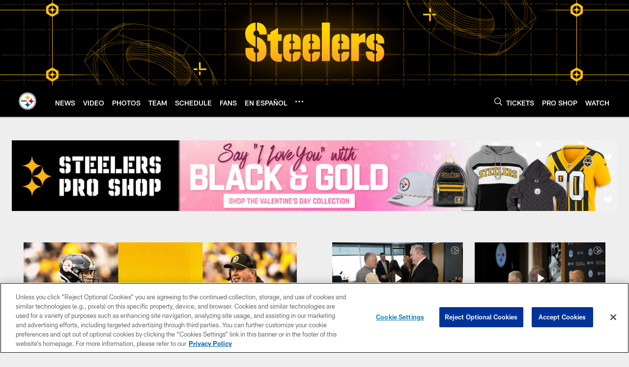

--- FILE ---
content_type: text/html
request_url: https://www.steelers.com/
body_size: 100097
content:


<!DOCTYPE html>
    <html lang="en-US" dir="ltr" />

<head>
    <meta charset="utf-8" />
    <meta http-equiv="X-UA-Compatible" content="IE=edge,chrome=1" />
    <meta name="viewport" content="width=device-width, initial-scale=1.0" />

  <link rel="dns-prefetch" href="//nflenterprises.tt.omtrdc.net" crossorigin>

  <link rel="preconnect" href="//securepubads.g.doubleclick.net" crossorigin>
    <link rel="preconnect" href="//cdn.onesignal.com" crossorigin>
    <link rel="preconnect" href="//assets.adobedtm.com" crossorigin>






<title>Steelers Home | Pittsburgh Steelers - Steelers.com</title>
<meta name="description" content="Pittsburgh Steelers Home: The official source of the latest Steelers headlines, news, videos, photos, tickets, rosters, stats, schedule, and game day information" />
<meta name="keywords" content="" />

<meta property="og:title" content="" />
<meta property="og:description" content="" />
<meta property="og:type" />
<meta property="og:url" content="https://www.steelers.com/" />
<meta property="og:site_name" />
<meta property="og:locale" content="en-US" />
<meta property="og:image" content="" />
<meta property="og:image:type" content="image/jpeg" />

<meta name="twitter:card" content="summary_large_image" />
<meta name="twitter:title" content="" />
<meta name="twitter:description" content="" />
<meta name="twitter:image:src" content="" />
<meta name="twitter:site" content="@" />

<link rel="canonical" href="https://www.steelers.com/" />  <meta content="250602515055097" property="fb:pages" /><meta content="332289090283677" property="fb:pages" /><meta content="146175949904" property="fb:pages" />
  <meta content="app-id=393279698" name="apple-itunes-app" />
  <link href="/manifest.json" rel="manifest" />
  


<link rel="icon" href="https://static.clubs.nfl.com/steelers/f4ppnf2dtyctr1kvynhi" />

<link rel="preload" href="https://www.steelers.com/compiledassets/assets/fonts/NFL/All-ProDisplayC/All-ProDisplayC-Bold.woff2" as="font" type="font/woff2" crossorigin="anonymous"><link rel="preload" href="https://www.steelers.com/compiledassets/assets/fonts/NFL/All-ProDisplayC/All-ProDisplayC-BoldItalic.woff2" as="font" type="font/woff2" crossorigin="anonymous"><link rel="preload" href="https://www.steelers.com/compiledassets/assets/fonts/NFL/All-ProSans/All-ProSans--bold.woff2" as="font" type="font/woff2" crossorigin="anonymous"><link rel="preload" href="https://www.steelers.com/compiledassets/assets/fonts/NFL/All-ProSans/All-ProSans--boldItalic.woff2" as="font" type="font/woff2" crossorigin="anonymous"><link rel="preload" href="https://www.steelers.com/compiledassets/assets/fonts/NFL/All-ProSans/All-ProSans--regular.woff2" as="font" type="font/woff2" crossorigin="anonymous"><link rel="preload" href="https://www.steelers.com/compiledassets/assets/fonts/NFL/All-ProSans/All-ProSans--regularItalic.woff2" as="font" type="font/woff2" crossorigin="anonymous"><link rel="preload" href="https://www.steelers.com/compiledassets/assets/fonts/NFL/All-ProStats/All-ProStats--bold.woff2" as="font" type="font/woff2" crossorigin="anonymous"><link rel="preload" href="https://www.steelers.com/compiledassets/assets/fonts/NFL/All-ProStats/All-ProStats--medium.woff2" as="font" type="font/woff2" crossorigin="anonymous"><link rel="preload" href="https://www.steelers.com/compiledassets/assets/fonts/NFL/All-ProStats/All-ProStats--regular.woff2" as="font" type="font/woff2" crossorigin="anonymous"><link rel="preload" href="https://www.steelers.com/compiledassets/assets/fonts/NFL/Druk/Druk--Bold.woff" as="font" type="font/woff" crossorigin="anonymous"><link rel="preload" href="https://www.steelers.com/compiledassets/assets/fonts/NFL/Druk/Druk--BoldItalic.woff" as="font" type="font/woff" crossorigin="anonymous"><link rel="preload" href="https://www.steelers.com/compiledassets/assets/fonts/NFL/Druk/Druk--SuperItalic.woff" as="font" type="font/woff" crossorigin="anonymous"><link rel="preload" href="https://www.steelers.com/compiledassets/assets/fonts/NFL/Saira/Saira--Black.woff" as="font" type="font/woff" crossorigin="anonymous"><link rel="preload" href="https://www.steelers.com/compiledassets/assets/fonts/NFL/Saira/Saira--Bold.woff" as="font" type="font/woff" crossorigin="anonymous"><link rel="preload" href="https://www.steelers.com/compiledassets/assets/fonts/NFL/Saira/Saira--ExtraBold.woff" as="font" type="font/woff" crossorigin="anonymous"><link rel="preload" href="https://www.steelers.com/compiledassets/assets/fonts/NFL/Saira/Saira--ExtraLight.woff" as="font" type="font/woff" crossorigin="anonymous"><link rel="preload" href="https://www.steelers.com/compiledassets/assets/fonts/NFL/Saira/Saira--Light.woff" as="font" type="font/woff" crossorigin="anonymous"><link rel="preload" href="https://www.steelers.com/compiledassets/assets/fonts/NFL/Saira/Saira--Medium.woff" as="font" type="font/woff" crossorigin="anonymous"><link rel="preload" href="https://www.steelers.com/compiledassets/assets/fonts/NFL/Saira/Saira--Regular.woff" as="font" type="font/woff" crossorigin="anonymous"><link rel="preload" href="https://www.steelers.com/compiledassets/assets/fonts/NFL/Saira/Saira--SemiBold.woff" as="font" type="font/woff" crossorigin="anonymous"><link rel="preload" href="https://www.steelers.com/compiledassets/assets/fonts/NFL/Saira/Saira--Thin.woff" as="font" type="font/woff" crossorigin="anonymous">

<link href="https://www.steelers.com/compiledassets/css/base.css?_t=016f1acd1cfdb374f5ca0a30c05cd6a8" rel="preload" as="style" crossorigin type="text/css" /><link href="https://www.steelers.com/compiledassets/css/base.css?_t=016f1acd1cfdb374f5ca0a30c05cd6a8" rel="stylesheet" type="text/css" />  <link rel="preload" as="style" href="https://www.steelers.com/compiledassets/theming/7c39a9e39e27a6c4c62eb23c757a0fc1" crossorigin/>
  <link rel="stylesheet" type="text/css" href="https://www.steelers.com/compiledassets/theming/7c39a9e39e27a6c4c62eb23c757a0fc1" />
<script>
  // Picture element HTML5 shiv
  document.createElement("picture");
  window.baseUrl = "https://www.steelers.com";
  window.fbappid = "147211652005852";
  window.marketoHostName = "";
</script>
  


  <!-- OneTrust Cookies Consent Notice start -->
  <script src="https://cdn.cookielaw.org/scripttemplates/otSDKStub.js"
          type="text/javascript" charset="UTF-8"
          data-domain-script="1080b61c-d9de-4bbd-8933-c17407081c4e"></script>



<script type="text/javascript">
  function OptanonWrapper() {
    oneTrustAppendScriptHelper();
    oneTrustInsertScriptHelper();
    oneTrustDataRequire();
    setAdsRestrictDataProcessingLocalStorage();
    refreshPageAfterCookiesSettingsChange();
    showCookiesMessageForHiddenModules();
  }

  function showCookiesMessageForHiddenModules() {
    var dataOneTrustHiddenMessages = document.querySelectorAll('[data-onetrust-hidden-message]');
    if (!dataOneTrustHiddenMessages) {
      return;
    }

    ///1. For each module with hidden message div
    dataOneTrustHiddenMessages.forEach(function (element) {
      ///2. Check for the cookie categories attribute
      var cookieCategories = element.getAttribute('data-onetrust-category-hidden-message');
      if (!cookieCategories) {
        return;
      }

      ///3. Split the cookie categories string
      var splittedCategories = cookieCategories.split('-');
      ///4. If the module cookie categories are not all included in the window.OnetrustActiveGroups
      if (!splittedCategories.every(c => window.OnetrustActiveGroups.includes(c))) {
        ///Update the hidden message text based on the metadata
        element.innerHTML = 'You are unable to interact with this content due to your Cookie Consent choices, you can enable cookies in the footer by selecting Cookie Settings.';
        ///Show the message removing the hidden class
        element.classList.remove('nfl-u-visibility-hidden');
      }
    });
  }

  function oneTrustInsertScriptHelper() {
    /// Docs: https://my.onetrust.com/s/article/UUID-518074a1-a6da-81c3-be52-bae7685d9c94#UUID-518074a1-a6da-81c3-be52-bae7685d9c94_N1690409864050
    var scriptsToInsert = document.querySelectorAll('[data-onetrust-insert-script]');
    if (!scriptsToInsert) {
      return;
    }

    scriptsToInsert.forEach(function (element) {
      var isAsync = element.hasAttribute('async');
      var srcValue = element.getAttribute('data-src');
      var cookieCategory = element.getAttribute('data-onetrust-category');

      window.OneTrust.InsertScript(srcValue, 'head', null, null, cookieCategory, isAsync);
    });
  }

  function oneTrustAppendScriptHelper() {
    ///Custom logic (i.e.: for Microsoft Dynamics v1)
    var scriptsToAppend = document.querySelectorAll('[data-onetrust-append-script-custom]');
    if (!scriptsToAppend) {
      return;
    }

    scriptsToAppend.forEach(function (element) {
      var cookieCategory = element.getAttribute('data-onetrust-category');
      if (window.OnetrustActiveGroups.indexOf(cookieCategory) === -1) {
        return;
      }

      var source = element.getAttribute('data-src');
      if (source) {
        //We need to add a new DOM node containing 'src' to fire the MutationObserver and load the script
        var clonedNode = element.cloneNode(true);
        clonedNode.setAttribute('src', source);
        clonedNode.removeAttribute('data-onetrust-append-script-custom');
        clonedNode.removeAttribute('data-src');
        element.replaceWith(clonedNode);
        return;
      }

      var type = element.getAttribute('type');
      if (type && type == 'text/plain') {
        //We need to add a timeout to be sure that this script is loaded after the first one
        var timeOutScript;
        clearTimeout(timeOutScript);

        timeOutScript = setTimeout(function () {
          //We need to add a new DOM node containing 'src' to fire the MutationObserver and load the script
          var clonedNode = element.cloneNode(true);
          clonedNode.setAttribute('type', "text/javascript");
          clonedNode.removeAttribute('data-onetrust-append-script-custom');
          element.replaceWith(clonedNode);
        }, 2000);
      }
    });
  }

  function oneTrustDataRequire() {
    /// Custom method for the 'data-require' modules
    var dataOneTrustRequireItems = document.querySelectorAll('[data-onetrust-require]');
    if (!dataOneTrustRequireItems) {
      return;
    }

    dataOneTrustRequireItems.forEach(function (element) {
      var cookieCategory = element.getAttribute('data-onetrust-category');
      if (window.OnetrustActiveGroups.indexOf(cookieCategory) === -1) {
        return;
      }

      var dataRequire = element.getAttribute('data-onetrust-require');

      //We need to add a new DOM node containing 'data-require' to fire the MutationObserver in the requireModule.js and load the data-require script
      var clonedNode = element.cloneNode(true);
      clonedNode.setAttribute('data-require', dataRequire);
      clonedNode.removeAttribute('data-onetrust-require');
      element.replaceWith(clonedNode);
    });
  }

  function setAdsRestrictDataProcessingLocalStorage() {
    if (window.OnetrustActiveGroups.indexOf('C0004') > 0) {
      localStorage.setItem('user.restrictDataProcessing', 0);
    }
    else {
      localStorage.setItem('user.restrictDataProcessing', 1);
    }
  }

  function getCookie(name) {
    /// function to pull cookie value
    var value = "; " + document.cookie;
    var parts = value.split("; " + name + "=");
    if (parts.length == 2) return parts.pop().split(";").shift();
  }

  function refreshPageAfterCookiesSettingsChange() {
    /// Docs: https://my.onetrust.com/s/article/UUID-534defd9-7ec8-fc0e-78bf-8dce8c6c5593?language=en_US
    var OABCcookieName = "OptanonAlertBoxClosed";
    var bannerAcceptBtn = document.getElementById("onetrust-accept-btn-handler");
    var pcAllowAllBtn = document.getElementById("accept-recommended-btn-handler");
    var pcRejectAllBtn = document.getElementById("onetrust-reject-all-handler");
    var pcSaveBtn = document.getElementsByClassName("save-preference-btn-handler onetrust-close-btn-handler")[0];
    var pcRefuseAllBtn = document.getElementsByClassName("ot-pc-refuse-all-handler")[0];
    var OABCcookie = getCookie(OABCcookieName);

    // IF logic needed here because ot-banner-sdk DIV is not injected on page loads if banner is not exposed
    if (!OABCcookie && bannerAcceptBtn) {
      bannerAcceptBtn.addEventListener('click', function () {
        window.console.log("Allowed all via Banner");
        window.location.reload();
      });
    }
    if (pcAllowAllBtn) {
      pcAllowAllBtn.addEventListener('click', function () {
          window.console.log("Allowed all via Preference Center");
          window.location.reload();
      });
    }
    if (pcRejectAllBtn) {
      pcRejectAllBtn.addEventListener('click', function () {
        window.console.log("Rejected all via Preference Center");
        window.location.reload();
      });
    }
    if (pcSaveBtn) {
      pcSaveBtn.addEventListener('click', function () {
          setTimeout(() => {
              window.console.log("Set custom settings via Preference Center");
              window.location.reload();
          }, 1000) //quick timeout so that the consent receipt can be sent and the cookie can be updated
      });
    }
    if (pcRefuseAllBtn) {
      pcRefuseAllBtn.addEventListener('click', function () {
        window.console.log("Rejected all via Preference Center");
        window.location.reload();
      });
    }
  }
</script>  <!-- OneTrust Cookies Consent Notice end -->
  <!-- IAB CCPA script start -->
  <!-- IAB CCPA script end -->

  <script type="text/javascript">
    window.googletag = window.googletag || {};
    window.googletag.cmd = window.googletag.cmd || [];
    window.googletag.secureSignalProviders = window.googletag.secureSignalProviders || [];
  </script>
  <script async defer src="https://securepubads.g.doubleclick.net/tag/js/gpt.js"></script>
  <script type="text/javascript" src="https://imasdk.googleapis.com/js/sdkloader/gpt_proxy.js"></script>
  


<script type="text/javascript">
  window.gptconfig = {};
  var googletag = googletag || {};
  googletag.cmd = googletag.cmd || [];
  googletag.secureSignalProviders = googletag.secureSignalProviders || [];
  window.gptSlots = [];
  var advPageInfo = {"Sections":[],"AdUnitName":"home","IsCustom":false};
  var adUnitName = advPageInfo.AdUnitName;
  var leagueAdvId = '/4595/nfl.clubsites/pit';
  var clubAdvId = '/4595/team.pit/';
  var testParameter = '';
window.adUnit = clubAdvId + adUnitName;
  var screenWidth = window.innerWidth;
  var companionSize = [[0, 0]];
  if (screenWidth > 1024) {
    companionSize = [[970, 90], [728, 90]];
  }
  else if (screenWidth > 760 && screenWidth <= 1024) {
    companionSize = [[728, 90]];
  } 
  else if (screenWidth > 100 && screenWidth <= 760) {

    companionSize = [[320, 50]]
  } 

  googletag.cmd.push(function() {
    gptconfig.responsiveMappings = {};
    gptconfig.responsiveMappings['leaderboard'] = googletag.sizeMapping().addSize([1024, 1],
      [
        [728, 90],
        [970, 250],
        [970, 90]
      ]).addSize([100, 1],
      [
        [300, 250],
        [320, 50]
      ]).addSize([0, 0], []).build();
    gptconfig.responsiveMappings['leaderboardleague'] = googletag.sizeMapping().addSize([1024, 1],
      [
        [728, 90]
      ]).addSize([100, 1],
      [
        [320, 50]
      ]).addSize([0, 0], []).build();
    gptconfig.responsiveMappings['mrec'] = googletag.sizeMapping().addSize([100, 1],
      [
        [300, 250]
      ]).addSize([0, 0], []).build();
    gptconfig.responsiveMappings['mrec-photogallery'] = googletag.sizeMapping().addSize([1024, 1],
      [
        [300, 600],
        [300, 250]
      ]).addSize([100, 1],
      [
        [300, 250]
      ]).addSize([0, 0], []).build();
    gptconfig.responsiveMappings['mrec-photogallery-list'] = googletag.sizeMapping().addSize([1024, 1],
      [
        [728, 90],
        [970, 250],
        [970, 90]
      ]).addSize([100, 1],
      [
        [300, 250],
        [320, 50]
      ]).addSize([0, 0], []).build();
    gptconfig.responsiveMappings['package-c'] = googletag.sizeMapping().addSize([1024, 1],
      [
        [300, 600]
      ]).addSize([100, 1],
      [
        [300, 250]
      ]).addSize([0, 0], []).build();
    gptconfig.responsiveMappings['package-b'] = googletag.sizeMapping().addSize([1024, 1],
      [
        [160, 600]
      ]).addSize([100, 1],
      [
        [300, 250]
      ]).addSize([0, 0], []).build();
    gptconfig.responsiveMappings['presented-by'] = googletag.sizeMapping().addSize([1024, 1],
      [
        [100, 30]
      ]).addSize([100, 1],
      [
        [100, 30],
        [30, 30]
      ]).addSize([0, 0], []).build();
    gptconfig.responsiveMappings['club-premium'] = googletag.sizeMapping().addSize([1024, 1],
      [
        [728, 90],
        [970, 90],
        [970, 250]
      ]).addSize([760, 1],
      [
        [728, 90],
        [320, 50]
      ]).addSize([100, 1],
      [
        [320, 50],
        [300, 100]
      ]).addSize([0, 0], []).build();
    gptconfig.responsiveMappings['companion'] = googletag.sizeMapping().addSize([1024, 1],
      [
        [728, 90],
        [970, 90]
      ]).addSize([760, 1], [
        [728, 90]
      ]).addSize([100, 1],
      [
        [320, 50]
      ]).addSize([0, 0], []).build();
    gptconfig.responsiveMappings['interstitials'] = googletag.sizeMapping().addSize([1024, 1],
      [
        [1, 4]
      ]).addSize([760, 1],
      [
        [3, 4]
      ]).addSize([100, 1],
      [
        [3, 4]
      ]).addSize([0, 0], []).build();
    gptconfig.responsiveMappings['728x90-320x50-only'] = googletag.sizeMapping().addSize([1024, 1],
      [
        [320, 50],
        [728, 90]
      ]).addSize([100, 1],
      [
        [320, 50]
      ]).addSize([0, 0], []).build();
    gptconfig.responsiveMappings['300x250-only'] = googletag.sizeMapping().addSize([100, 1],
      [
        [300, 250]
      ]).addSize([0, 0], []).build();
    gptconfig.responsiveMappings['728x90-320x50-300x250'] = googletag.sizeMapping().addSize([1024, 1],
      [
        [300, 250],
        [320, 50],
        [728, 90],
      ]).addSize([100, 1],
      [
        [300, 250],
        [320, 50]
        ]).addSize([0, 0], []).build();

    gptconfig.responsiveMappings["draft-strip"] = googletag.sizeMapping()
      .addSize([0, 0], [
        [220, 32]
    ]).build();

    gptconfig.adSizes = [
      [728, 90],
      [970, 250],
      [970, 90],
      [300, 250],
      [320, 50],
      [300, 600],
      [160, 600],
      [300, 60],
      [300, 100],
      [1, 4],
      [3, 4]
    ];

    gptconfig.companionSize = companionSize;
  });
</script>

  
  


  
  <script>
    if ('serviceWorker' in navigator) {
      window.addEventListener('load', function () {
        navigator.serviceWorker.getRegistrations().then(function (registeredSevices) {
          for (var i = 0; i < registeredSevices.length; i++) {
            var sW = registeredSevices[i];
            var scriptUrl = sW && sW.active && sW.active.scriptURL;

            if (scriptUrl && scriptUrl.indexOf("OneSignal") !== -1) {
              continue;
            }

            sW.unregister().then(function (unregistered) {
              console.debug('ServiceWorker unregistration: ', unregistered);
            });            
          }

          navigator.serviceWorker.register('/push/onesignal/OneSignalSDKWorker.js', {scope: '/push/onesignal/'});
          navigator.serviceWorker.register('/push/onesignal/OneSignalSDKUpdaterWorker.js', {scope: '/push/onesignal/'});
        });
      });
    }
  </script>

  <script type="text/javascript">
    window._taboola = window._taboola || [];

    function filterByDmaCode(games, dmaCode) {
      return games.filter(function (game) {
        return Array.isArray(game.DmaCodes) && game.DmaCodes.includes(dmaCode);
      });
    }

    const rawToken = localStorage.getItem('nfl.refreshableToken.v3') || "";
    const parsed = JSON.parse(rawToken);
    let dmaCode = parsed?.rawData?.dmaCode || '-1';

    var nationalGameAvailability = 'no game';
    var localGameAvailability = 'no game';

    if (dmaCode && dmaCode !== '-1') {
      var nationalGames = [{"Description":"From Levi's Stadium in Santa Clara, Calif.","Title":"Seattle Seahawks vs. New England Patriots","StartTime":"2026-02-08T23:30:00.000Z","EndTime":"2026-02-09T03:30:00.000Z","GameTerritory":"NATIONAL","GameId":"404ef5b1-fa62-11f0-9442-5911216651e2","Week":"4","DmaCodes":["734","644","634","613","693","747","676","651","625","862","767","725","762","709","627","650","687","800","749","820","759","744","881","802","819","692","671","773","642","804","737","626","801","803","764","810","740","638","825","807","868","670","752","790","813","604","643","753","618","758","662","600","811","661","828","855","609","866","616","770","722","603","605","839","678","612","657","755","624","765","611","743","757","628","745","766","821","495","756","751","636","724","789","493","633","682","637","635","623","798","771","631","619","754","760","691","520","525","648","529","544","512","571","502","557","583","598","577","504","519","535","517","500","531","710","505","622","542","702","550","675","534","565","513","649","539","536","566","658","711","717","514","538","596","679","516","551","546","545","574","521","705","656","490","526","510","718","537","541","558","522","553","515","602","570","640","503","669","501","647","639","592","588","736","547","532","641","563","652","582","540","686","632","509","548","523","508","560","511","575","576","610","606","507","564","698","573","659","555","569","597","527","561","617","554","673","528","530","581","491","584","533","716","549","630","559","556","543","552","518","746","567"],"NflSeason":"2025"},{"Description":"Seattle Seahwawks y New England Patriots se enfrentan de nuevo desde 2015 para el Super Bowl LX.","Title":"Super Bowl LX","StartTime":"2026-02-08T23:30:00.000Z","EndTime":"2026-02-09T03:30:00.000Z","GameTerritory":"NATIONAL","GameId":"404ef5b1-fa62-11f0-9442-5911216651e2","Week":"4","DmaCodes":["490","491","493","495","500","501","502","503","504","505","506","507","508","509","510","511","512","513","514","515","516","517","518","519","520","521","522","523","524","525","526","527","528","529","530","531","532","533","534","535","536","537","538","539","540","541","542","543","544","545","546","547","548","549","550","551","552","553","554","555","556","557","558","559","560","561","563","564","565","566","567","569","570","571","573","574","575","576","577","581","582","583","584","588","592","596","597","598","600","602","603","604","605","606","609","610","611","612","613","616","617","618","619","622","623","624","625","626","627","628","630","631","632","633","634","635","636","637","638","639","640","641","642","643","644","647","648","649","650","651","652","656","657","658","659","661","662","669","670","671","673","675","676","678","679","682","686","687","691","692","693","698","702","705","709","710","711","716","717","718","722","724","725","734","736","737","740","743","744","745","746","747","749","751","752","753","754","755","756","757","758","759","760","762","764","765","766","767","770","771","773","789","790","798","800","801","802","803","804","807","810","811","813","819","820","821","825","828","839","855","862","866","868","881"],"NflSeason":"2025"},{"Description":"From Levi's Stadium in Santa Clara, Calif.","Title":"Seattle Seahawks vs. New England Patriots","StartTime":"2026-02-08T23:30:00.000Z","EndTime":"2026-02-09T03:30:00.000Z","GameTerritory":"NATIONAL","GameId":"404ef5b1-fa62-11f0-9442-5911216651e2","Week":"4","DmaCodes":["000"],"NflSeason":"2025"},{"Description":"From Levi's Stadium in Santa Clara, Calif.","Title":"Seattle Seahawks vs. New England Patriots","StartTime":"2026-02-08T23:30:00.000Z","EndTime":"2026-02-09T03:30:00.000Z","GameTerritory":"NATIONAL","GameId":"404ef5b1-fa62-11f0-9442-5911216651e2","Week":"4","DmaCodes":["000"],"NflSeason":"2025"},{"Description":"From Levi's Stadium in Santa Clara, Calif.","Title":"Seattle Seahawks vs. New England Patriots","StartTime":"2026-02-08T23:30:00.000Z","EndTime":"2026-02-09T03:30:00.000Z","GameTerritory":"NATIONAL","GameId":"404ef5b1-fa62-11f0-9442-5911216651e2","Week":"4","DmaCodes":["000"],"NflSeason":"2025"},{"Description":"From Levi's Stadium in Santa Clara, Calif.","Title":"Seattle Seahawks vs. New England Patriots","StartTime":"2026-02-08T23:30:00.000Z","EndTime":"2026-02-09T03:30:00.000Z","GameTerritory":"NATIONAL","GameId":"404ef5b1-fa62-11f0-9442-5911216651e2","Week":"4","DmaCodes":["000"],"NflSeason":"2025"}];
      var regionalGames = [];

      var filteredNational = dmaCode ? filterByDmaCode(nationalGames, dmaCode) : [];
      var filteredRegional = dmaCode ? filterByDmaCode(regionalGames, dmaCode) : [];

      if (filteredNational.length > 0) {
        var nationalIds = [];
        for (var i = 0; i < filteredNational.length; i++) {
          nationalIds.push(filteredNational[i].GameId);
        }
        nationalGameAvailability = nationalIds.join(',');
      }

      if (filteredRegional.length > 0) {
        var regionalIds = [];
        for (var j = 0; j < filteredRegional.length; j++) {
          regionalIds.push(filteredRegional[j].GameId);
        }
        localGameAvailability = regionalIds.join(',');
      }
    }

    var trackingPageInfo = {"SiteSection":"home","SiteSubsection":"home","PageDetail":"landing","PageDetailSuffix":null};
    var utag_data = {
      page_type: 'landing',
      siteName: 'steelers',
      teamAbbr: 'pit',
      optimizedFor: 'desktop',
      responsiveState: window.innerWidth < 1024 ? 'mobile' : 'desktop',
      siteLanguage: 'EN',
      partner: 'Deltatre',
      siteSection: trackingPageInfo.SiteSection,
      siteSubsection: trackingPageInfo.SiteSubsection,
      pageDetail: trackingPageInfo.PageDetail,
      pageState: 'no cp',
      adBlock: 'false',
      adPlacement: 'na',
      buildNumber: '2.0.0.0',
      nationalGameAvailability: nationalGameAvailability,
      localGameAvailability: localGameAvailability
    };
    var identityProvider = localStorage.getItem('identityProvider');
    if (identityProvider && identityProvider.length) {
      utag_data['identityProvider'] = JSON.parse(identityProvider);
    }
    window.fireVirtualPageEvent = '';
  </script>

    <script data-onetrust-insert-script data-src=https://cdn.onesignal.com/sdks/OneSignalSDK.js data-onetrust-category=C0004 async></script>
    <script type="text/plain"
      class="optanon-category-C0004">
          var OneSignal = window.OneSignal || [];

      OneSignal.SERVICE_WORKER_PATH = '/push/onesignal/OneSignalSDKWorker.js';
      OneSignal.SERVICE_WORKER_UPDATER_PATH = '/push/onesignal/OneSignalSDKUpdaterWorker.js';
      OneSignal.SERVICE_WORKER_PARAM = { scope: '/push/onesignal/' };

          OneSignal.push(function () {
            OneSignal.init({
              appId: "90e255ca-a712-4483-8e46-2b0c40479142",
            });
          });

          // Set how many page visits till show prompt again
          var numVisitsTrigger = 20;

          if (typeof localStorage !== "undefined") {
            var visitNumber = parseInt(localStorage.getItem("visitNumber"), 10);
            if (!isNaN(visitNumber)) {
              visitNumber += 1;
            } else {
              visitNumber = 0;
            }
            localStorage.setItem("visitNumber", visitNumber);
            // If visitNumber is a multiple of numVisitsTrigger
            if ((visitNumber % numVisitsTrigger) === 0) {
              OneSignal.push(function () {
                OneSignal.getTags(function (tags) {
                  var tagsValues = Object.values(tags);
                  // If at least one category tag has been selected (it means that the user has subscribed)
                  if (tagsValues.filter(x => x === '1').length > 0) {
                    OneSignal.showCategorySlidedown();
                  }
                })
              });
            }
          }
      </script>

  <script type="text/javascript">
    window.environment = "clubs";
  </script>

  <script type="text/javascript">
    var adBlockEnabled = false;
    try {
      var testAd = document.createElement('div');
      testAd.innerHTML = '&nbsp;';
      testAd.className = 'adsbox';
      document.body.appendChild(testAd);
      if (testAd.offsetHeight === 0) {
        adBlockEnabled = true;
      }
      testAd.remove();
    }
    catch (e) { }
    if (utag_data) {
      utag_data.adBlock = '' + adBlockEnabled;
    }
  </script>
  <script type="text/javascript">
    utag_data.pageDetail = trackingPageInfo.PageDetailSuffix ? (utag_data.pageDetail + ':' + trackingPageInfo.PageDetailSuffix) : utag_data.pageDetail;
    var utag_data = window.utag_data || {};
    var utagParts = [utag_data.siteName, utag_data.siteSection, utag_data.siteSubsection, utag_data.pageDetail];
    var pageName = [];
    for (var i = 0; i < utagParts.length; i++) {
      var part = utagParts[i];
      if (part != undefined) {
        pageName.push(part);
      }
    }
    utag_data.pageName = pageName.join(':');
  </script>
<script type="text/javascript">(!function(e, a, n, t){ if (a) return; var i = e.head; if (i) { var o = e.createElement('style'); o.id = 'alloy-prehiding',o.innerText = n,i.appendChild(o), setTimeout(function(){ o.parentNode && o.parentNode.removeChild(o)},t)} }(document, document.location.href.indexOf('adobe_authoring_enabled') !== -1, "body {opacity: 0 !important }", 3000));</script>    <script src="//assets.adobedtm.com/a5ea4e8f4344/ad980dca528c/launch-d09242b2f3a2.min.js" async></script>
  <script type="text/javascript">
    if (localStorage.getItem('user.countryCode') === null) {
      localStorage.setItem('user.countryCode', 'US');
    }
    //Enrich utag_data with countryCode value (used by the tag manager for GDPR compliance)
    utag_data.countryCode = localStorage.getItem('user.countryCode').toLowerCase();
  </script>

    <script>
      window.gigyaUrl = 'https://www.nfl.com/gigya-assets/js/gigya.js?apikey=4_6sqKg07tq1sShaHq5PzfmQ';
      window.gigyaApiKey = '4_6sqKg07tq1sShaHq5PzfmQ';
    </script>
    <script src=https://www.nfl.com/gigya-assets/js/gigya.js?apikey=4_6sqKg07tq1sShaHq5PzfmQ></script>


<script type="text/javascript">
  /* Returns query string parameter from url */
  function getQueryString(key) {
    if (!key || !key.trim().length) {
      return '';
    }
    var reg = new RegExp('[?&]' + key + '=([^&#]*)', 'i');
    var queryString = reg.exec(window.location.search);

    return queryString ? queryString[1] : '';
  }
  
  /* Verifies if the feature flag is set in the url & saves it to session storage */
  function hasFlag(flag) {
    const key = flag + '_exists';

    var result = window.location.search.toLowerCase().includes(flag.toLowerCase());
    const sessionResult = sessionStorage.getItem(key);

    if (result) {
      sessionStorage.setItem(key, [result]);

    }
    else if (sessionResult) {
      result = !!sessionResult;
    }

    return result;
  }

  /* Gets the value of a feature flag, also verifies if the
  feature flag is set in the url & saves it to session storage */
  function getFlag(flag) {
    const key = flag + '_value';

    var result = getQueryString(flag);
    const sessionResult = sessionStorage.getItem(key);

    if (result) {
      sessionStorage.setItem(key, [result]);
    }
    else if (sessionResult) {
      result = sessionResult;
    }

    return result;
  }

  window.nflLibHostName = "p.nfltags.com";

  if (hasFlag('nflHash')) {
    window.nflLibPath = '/nfl/releases/' + getFlag('nflHash');
  }
  else if (hasFlag('prHash')) {
    window.nflLibPath = '/nfl/pullrequests/' + getFlag('prHash');
  }
  else {
    window.nflLibPath = '/nfl/live';
  }
</script>

</head>
<body class=" nfl-is-club-site" data-mode="" style=" ">
  <a class="d3-u-block-bypass d3-u-block-bypass--with-size" href="#main-content" tabindex="0">
    <span>Skip to main content</span>
  </a>
    <!-- Interstitial OOP SLOT  -->
    <div id="oop" style="text-align: center;"></div>
    <!-- Background-Skin SLOT -->
    <div id="background_skin" style="text-align: center;"></div>
  






<div class="d3-l-wrap">










<div class="d3-o-header__branded-header ">

    <picture is-lazy="/t_lazy">
      <!--[if IE 9]><video style="display: none;"><![endif]-->
      <source data-srcset="https://static.clubs.nfl.com/image/upload/steelers/fgcqy0byg4exsresdovh"
              media="(min-width: 1024px)">
      <source data-srcset="https://static.clubs.nfl.com/image/upload/steelers/tzcavcbf5d4cmro6auuk"
              media="(min-width: 320px)">
      <!--[if IE 9]></video><![endif]-->
      <img data-src="https://static.clubs.nfl.com/image/upload/steelers/fgcqy0byg4exsresdovh"
           src="[data-uri]"
           class="img-responsive"
            />
    </picture>
      <div class="d3-o-header__branded-header__sponsor">
    <script type="text/javascript">
            var googletag = window.googletag || {};
            googletag.cmd = window.googletag.cmd || [];
            googletag.secureSignalProviders = window.googletag.secureSignalProviders || [];
            var slot = slot || {}; //some modules call this more than once so we check if slot is already set.
            googletag.cmd.push(function () {
              gptSlots.push(
                slot['c5ff6d00-b7be-4b67-8d1f-a4a39382ad02'] = googletag
                  .defineSlot(adUnit, gptconfig.adSizes, 'c5ff6d00-b7be-4b67-8d1f-a4a39382ad02')
                  .setTargeting('slot', 'brandedspon')
                  .defineSizeMapping(gptconfig.responsiveMappings['presented-by'])
.addService(googletag.pubads())
              );});
        if (typeof(__iasPET) !== 'undefined') {
          googletag.cmd.push(function() {
            var newSlot = window.slot['c5ff6d00-b7be-4b67-8d1f-a4a39382ad02'];
            if(typeof(newSlot) === 'undefined'){
              return;
            }

            var iasPETSlots = [];
            var newSlotSizes = newSlot.getSizes().map(function(size) {
              if (size.getWidth && size.getHeight)
                return [size.getWidth(), size.getHeight()];
              else
                return [1, 1];
            });
 
            iasPETSlots.push({
              adSlotId: newSlot.getSlotElementId(),
              size: newSlotSizes,
              adUnitPath: newSlot.getAdUnitPath()
            });
 
            __iasPET.queue.push({
              adSlots: iasPETSlots,
              dataHandler: iasSingleSlotDataHandler('c5ff6d00-b7be-4b67-8d1f-a4a39382ad02')
            });
          });
        }
      </script><div class="d3-o-adv-block  " data-id="c5ff6d00-b7be-4b67-8d1f-a4a39382ad02" id="c5ff6d00-b7be-4b67-8d1f-a4a39382ad02"></div><script></script>
    <script type="text/javascript">
            var googletag = window.googletag || {};
            googletag.cmd = window.googletag.cmd || [];
            googletag.secureSignalProviders = window.googletag.secureSignalProviders || [];
            var slot = slot || {}; //some modules call this more than once so we check if slot is already set.
            googletag.cmd.push(function () {
              gptSlots.push(
                slot['7fd58196-8333-463e-a880-0abeb299cc7a'] = googletag
                  .defineSlot(adUnit, gptconfig.adSizes, '7fd58196-8333-463e-a880-0abeb299cc7a')
                  .setTargeting('slot', 'brandedspon1')
                  .defineSizeMapping(gptconfig.responsiveMappings['presented-by'])
.addService(googletag.pubads())
              );});
        if (typeof(__iasPET) !== 'undefined') {
          googletag.cmd.push(function() {
            var newSlot = window.slot['7fd58196-8333-463e-a880-0abeb299cc7a'];
            if(typeof(newSlot) === 'undefined'){
              return;
            }

            var iasPETSlots = [];
            var newSlotSizes = newSlot.getSizes().map(function(size) {
              if (size.getWidth && size.getHeight)
                return [size.getWidth(), size.getHeight()];
              else
                return [1, 1];
            });
 
            iasPETSlots.push({
              adSlotId: newSlot.getSlotElementId(),
              size: newSlotSizes,
              adUnitPath: newSlot.getAdUnitPath()
            });
 
            __iasPET.queue.push({
              adSlots: iasPETSlots,
              dataHandler: iasSingleSlotDataHandler('7fd58196-8333-463e-a880-0abeb299cc7a')
            });
          });
        }
      </script><div class="d3-o-adv-block  " data-id="7fd58196-8333-463e-a880-0abeb299cc7a" id="7fd58196-8333-463e-a880-0abeb299cc7a"></div><script></script>
  </div>
</div><header class="nfl-c-header  "
        role="banner"
        data-require="modules/navigation"
        >
  <div class="d3-o-nav__wrap" data-require="modules/search">
    <a class="d3-o-nav__logo" href="https://www.steelers.com" 
       title="Link to club&#x27;s homepage"
       data-event_name="click action"
       data-link_module="Header"
       data-link_type="Nav Logo"
       data-link_name="Nav Logo"
       data-link_url="/">
      

<picture><!--[if IE 9]><video style="display: none; "><![endif]--><source data-srcset="https://static.www.nfl.com/t_q-best/league/api/clubs/logos/PIT" media="(min-width:1024px)" /><source data-srcset="https://static.www.nfl.com/t_q-best/league/api/clubs/logos/PIT" media="(min-width:768px)" /><source data-srcset="https://static.www.nfl.com/t_q-best/league/api/clubs/logos/PIT" /><!--[if IE 9]></video><![endif]--><img alt="Pittsburgh Steelers logo" class="img-responsive" data-src="https://static.www.nfl.com/t_q-best/league/api/clubs/logos/PIT" src="[data-uri]" /></picture>
    </a>

      <nav class="d3-o-nav--primary" 
           id="mobile-expanded-menu"
           aria-label="Global links">
        <span class="d3-o-nav--title" aria-label="Primary Navigation">Primary nav</span>
        




<script type="text/javascript">
          window._DMAMenuItems = window._DMAMenuItems || [];
          window._DMAMenuItems = window._DMAMenuItems.concat([]);
        </script>    <ul class="d3-o-nav__list d3-o-list">
          <li class="d3-o-nav__item" 
             
            data-js-hook="c95353d4-8e91-4440-a134-41f0ab00d248"
            >

      <a href="https://www.steelers.com/news/"
         title="NEWS"
         
         data-link_module="Header"
         data-event_name="click action"
          data-link_type="_content-primary-nav-links" 
         data-link_name="NEWS"
         data-link_url="https://www.steelers.com/news/"
         data-link_position="1:21"
         data-custom-properties=""
         
         
         >
            <span class="d3-o-nav__item-label">
              NEWS
            </span>
      </a>
  




          </li>
          <li class="d3-o-nav__item" 
             
            data-js-hook="a5c716b3-2774-41d6-9580-93394e3f809d"
            >

      <a href="https://www.steelers.com/video/"
         title="VIDEO"
         
         data-link_module="Header"
         data-event_name="click action"
          data-link_type="_content-primary-nav-links" 
         data-link_name="VIDEO"
         data-link_url="https://www.steelers.com/video/"
         data-link_position="2:21"
         data-custom-properties=""
         
         
         >
            <span class="d3-o-nav__item-label">
              VIDEO
            </span>
      </a>
  




          </li>
          <li class="d3-o-nav__item" 
             
            data-js-hook="404ef83f-7bed-4e23-b42e-eb84c066ffe5"
            >

      <a href="https://www.steelers.com/photos/"
         title="PHOTOS"
         
         data-link_module="Header"
         data-event_name="click action"
          data-link_type="_content-primary-nav-links" 
         data-link_name="PHOTOS"
         data-link_url="https://www.steelers.com/photos/"
         data-link_position="3:21"
         data-custom-properties=""
         
         
         >
            <span class="d3-o-nav__item-label">
              PHOTOS
            </span>
      </a>
  




          </li>
          <li class="d3-o-nav__item" 
             
            data-js-hook="a3ad4105-c13b-47cc-ba9d-f8206d28531f"
            >

      <a href="https://www.steelers.com/team/players-roster/"
         title="TEAM"
         
         data-link_module="Header"
         data-event_name="click action"
          data-link_type="_content-primary-nav-links" 
         data-link_name="TEAM"
         data-link_url="https://www.steelers.com/team/players-roster/"
         data-link_position="4:21"
         data-custom-properties=""
         
         
         >
            <span class="d3-o-nav__item-label">
              TEAM
            </span>
      </a>
  




          </li>
          <li class="d3-o-nav__item" 
             
            data-js-hook="9472769f-6b72-428b-a8a9-4e4335aea58f"
            >

      <a href="https://www.steelers.com/schedule/"
         title="SCHEDULE"
         
         data-link_module="Header"
         data-event_name="click action"
          data-link_type="_content-primary-nav-links" 
         data-link_name="SCHEDULE"
         data-link_url="https://www.steelers.com/schedule/"
         data-link_position="5:21"
         data-custom-properties=""
         
         
         >
            <span class="d3-o-nav__item-label">
              SCHEDULE
            </span>
      </a>
  




          </li>
          <li class="d3-o-nav__item" 
             
            data-js-hook="5ee9bed3-5dcf-44b9-bd8b-9334fd106329"
            >

      <a href="https://www.steelers.com/fans/"
         title="FANS"
         
         data-link_module="Header"
         data-event_name="click action"
          data-link_type="_content-primary-nav-links" 
         data-link_name="FANS"
         data-link_url="https://www.steelers.com/fans/"
         data-link_position="6:21"
         data-custom-properties=""
         
         
         >
            <span class="d3-o-nav__item-label">
              FANS
            </span>
      </a>
  




          </li>
          <li class="d3-o-nav__item" 
             
            data-js-hook="f82c2d5a-0900-4658-be0f-b9431942cb6b"
            >

      <a href="https://www.steelers.com/espanol/"
         title="EN ESPA&#xD1;OL"
         
         data-link_module="Header"
         data-event_name="click action"
          data-link_type="_content-primary-nav-links" 
         data-link_name="EN ESPA&#xD1;OL"
         data-link_url="https://www.steelers.com/espanol/"
         data-link_position="7:21"
         data-custom-properties=""
         
         
         >
            <span class="d3-o-nav__item-label">
              EN ESPA&#xD1;OL
            </span>
      </a>
  




          </li>
          <li class="d3-o-nav__item d3-o-nav__item--has-submenu" 
             
            data-js-hook="e0d0717b-79fa-4bf2-9acd-ca2e972f7828"
            >

      <a href="#2ndlevel" title="..." data-value="dropdown_trigger" aria-label="More menu choices" aria-expanded="false" aria-controls="2ndlevel">
        <span class="d3-o-nav__item-label">
          



<span class="nfl-o-icon nfl-o-icon--small ">
  <svg class="nfl-o-icon--dots" viewBox="0 0 24 24"  aria-hidden="true" >
    <use xlink:href='#dots'></use>
  </svg>
</span>

        </span>
        <span class="d3-o-nav__item-icon">
          



<span class="nfl-o-icon nfl-o-icon--small ">
  <svg class="nfl-o-icon--open" viewBox="0 0 24 24"  aria-hidden="true" >
    <use xlink:href='#open'></use>
  </svg>
</span>

        </span>
      </a>
  




  <ul id="2ndlevel" class="d3-o-nav__dropdown d3-o-list d3-o-nav__list" >         
        <li class="d3-o-nav__item  "
          style="--dropdown-hover-bkg-var:#C60C30;--dropdown-hover-text-var:#FFFFFF;"
           
          data-js-hook="1ffb73da-0d18-4804-86ee-03eb672187fc">

      <a href="https://www.steelers.com/museum/"
         title="HALL OF HONOR MUSEUM"
         
         data-link_module="Header"
         data-event_name="click action"
         data-link_type="_content-primary-nav-links"
         data-link_name="HALL OF HONOR MUSEUM"
         data-link_url="https://www.steelers.com/museum/"
         data-link_position="9:21"
         data-custom-properties=""
          
         >
            <span class="d3-o-nav__item-label">
              HALL OF HONOR MUSEUM
            </span>
      </a>
  




          
        </li>
        <li class="d3-o-nav__item  "
          style="--dropdown-hover-bkg-var:#C60C30;--dropdown-hover-text-var:#FFFFFF;"
           
          data-js-hook="ecd87d73-eda4-416f-89f6-0fc00eb778a6">

      <a href="https://www.steelers.com/audio/steelers-audio-network/"
         title="STEELERS AUDIO NETWORK"
         
         data-link_module="Header"
         data-event_name="click action"
         data-link_type="_content-primary-nav-links"
         data-link_name="STEELERS AUDIO NETWORK"
         data-link_url="https://www.steelers.com/audio/steelers-audio-network/"
         data-link_position="10:21"
         data-custom-properties=""
          
         >
            <span class="d3-o-nav__item-label">
              STEELERS AUDIO NETWORK
            </span>
      </a>
  




          
        </li>
        <li class="d3-o-nav__item  "
          style="--dropdown-hover-bkg-var:#C60C30;--dropdown-hover-text-var:#FFFFFF;"
           
          data-js-hook="4a94fa39-faf3-4850-8c85-c6e3e01ccf94">

      <a href="https://www.steelers.com/draft/"
         title="DRAFT"
         
         data-link_module="Header"
         data-event_name="click action"
         data-link_type="_content-primary-nav-links"
         data-link_name="DRAFT"
         data-link_url="https://www.steelers.com/draft/"
         data-link_position="11:21"
         data-custom-properties=""
          
         >
            <span class="d3-o-nav__item-label">
              DRAFT
            </span>
      </a>
  




          
        </li>
        <li class="d3-o-nav__item  "
          style="--dropdown-hover-bkg-var:#C60C30;--dropdown-hover-text-var:#FFFFFF;"
           
          data-js-hook="1f03bfe1-ee31-489a-aa75-da1c09429985">

      <a href="https://www.steelers.com/history/"
         title="HISTORY"
         
         data-link_module="Header"
         data-event_name="click action"
         data-link_type="_content-primary-nav-links"
         data-link_name="HISTORY"
         data-link_url="https://www.steelers.com/history/"
         data-link_position="12:21"
         data-custom-properties=""
          
         >
            <span class="d3-o-nav__item-label">
              HISTORY
            </span>
      </a>
  




          
        </li>
        <li class="d3-o-nav__item  "
          style="--dropdown-hover-bkg-var:#C60C30;--dropdown-hover-text-var:#FFFFFF;"
           
          data-js-hook="6642388b-6785-47fc-8f6e-47fbd708edb0">

      <a href="https://www.steelers.com/legends/"
         title="ALUMNI"
         
         data-link_module="Header"
         data-event_name="click action"
         data-link_type="_content-primary-nav-links"
         data-link_name="ALUMNI"
         data-link_url="https://www.steelers.com/legends/"
         data-link_position="13:21"
         data-custom-properties=""
          
         >
            <span class="d3-o-nav__item-label">
              ALUMNI
            </span>
      </a>
  




          
        </li>
        <li class="d3-o-nav__item  "
          style="--dropdown-hover-bkg-var:#C60C30;--dropdown-hover-text-var:#FFFFFF;"
           
          data-js-hook="6b2fa50f-9c21-46f0-86d0-a9f7c68fffb7">

      <a href="https://www.steelers.com/women/"
         title="WOMEN OF STEEL"
         
         data-link_module="Header"
         data-event_name="click action"
         data-link_type="_content-primary-nav-links"
         data-link_name="WOMEN OF STEEL"
         data-link_url="https://www.steelers.com/women/"
         data-link_position="14:21"
         data-custom-properties=""
          
         >
            <span class="d3-o-nav__item-label">
              WOMEN OF STEEL
            </span>
      </a>
  




          
        </li>
        <li class="d3-o-nav__item  "
          style="--dropdown-hover-bkg-var:#C60C30;--dropdown-hover-text-var:#FFFFFF;"
           
          data-js-hook="3d883bc8-7661-4dcd-96e5-57a144734ae9">

      <a href="https://www.steelers.com/youth/"
         title="YOUTH"
         
         data-link_module="Header"
         data-event_name="click action"
         data-link_type="_content-primary-nav-links"
         data-link_name="YOUTH"
         data-link_url="https://www.steelers.com/youth/"
         data-link_position="15:21"
         data-custom-properties=""
          
         >
            <span class="d3-o-nav__item-label">
              YOUTH
            </span>
      </a>
  




          
        </li>
        <li class="d3-o-nav__item  "
          style="--dropdown-hover-bkg-var:#C60C30;--dropdown-hover-text-var:#FFFFFF;"
           
          data-js-hook="260f2c0e-c835-46a2-9660-c57d085ee227">

      <a href="https://www.steelers.com/espanol/"
         title="EN ESPA&#xD1;OL"
         
         data-link_module="Header"
         data-event_name="click action"
         data-link_type="_content-primary-nav-links"
         data-link_name="EN ESPA&#xD1;OL"
         data-link_url="https://www.steelers.com/espanol/"
         data-link_position="16:21"
         data-custom-properties=""
          
         >
            <span class="d3-o-nav__item-label">
              EN ESPA&#xD1;OL
            </span>
      </a>
  




          
        </li>
        <li class="d3-o-nav__item  "
          style="--dropdown-hover-bkg-var:#C60C30;--dropdown-hover-text-var:#FFFFFF;"
           
          data-js-hook="84510398-e2c3-4f49-9c9b-04ddf4d9a3b0">

      <a href="https://www.steelers.com/ireland/"
         title="STEELERS IRELAND"
         
         data-link_module="Header"
         data-event_name="click action"
         data-link_type="_content-primary-nav-links"
         data-link_name="STEELERS IRELAND"
         data-link_url="https://www.steelers.com/ireland/"
         data-link_position="17:21"
         data-custom-properties=""
          
         >
            <span class="d3-o-nav__item-label">
              STEELERS IRELAND
            </span>
      </a>
  




          
        </li>
        <li class="d3-o-nav__item  "
          style="--dropdown-hover-bkg-var:#C60C30;--dropdown-hover-text-var:#FFFFFF;"
           
          data-js-hook="28398e0b-b30d-45ad-b5a0-54d93d694319">

      <a href="https://www.steelers.com/deutschland/"
         title="AUF DEUTSCH"
         
         data-link_module="Header"
         data-event_name="click action"
         data-link_type="_content-primary-nav-links"
         data-link_name="AUF DEUTSCH"
         data-link_url="https://www.steelers.com/deutschland/"
         data-link_position="18:21"
         data-custom-properties=""
          
         >
            <span class="d3-o-nav__item-label">
              AUF DEUTSCH
            </span>
      </a>
  




          
        </li>
        <li class="d3-o-nav__item  "
          style="--dropdown-hover-bkg-var:#C60C30;--dropdown-hover-text-var:#FFFFFF;"
           
          data-js-hook="76a930ff-ced6-4d7b-8ea8-3755d130628c">

      <a href="https://www.steelers.com/community/"
         title="COMMUNITY"
         
         data-link_module="Header"
         data-event_name="click action"
         data-link_type="_content-primary-nav-links"
         data-link_name="COMMUNITY"
         data-link_url="https://www.steelers.com/community/"
         data-link_position="19:21"
         data-custom-properties=""
          
         >
            <span class="d3-o-nav__item-label">
              COMMUNITY
            </span>
      </a>
  




          
        </li>
        <li class="d3-o-nav__item  "
          style="--dropdown-hover-bkg-var:#C60C30;--dropdown-hover-text-var:#FFFFFF;"
           
          data-js-hook="866a465d-c946-4baa-bc39-99b9ac978d08">

      <a href="https://acrisurestadium.com/"
         title="STADIUM"
         target=_blank
         data-link_module="Header"
         data-event_name="click action"
         data-link_type="_content-primary-nav-links"
         data-link_name="STADIUM"
         data-link_url="https://acrisurestadium.com/"
         data-link_position="20:21"
         data-custom-properties=""
          
         >
            <span class="d3-o-nav__item-label">
              STADIUM
            </span>
      </a>
  




          
        </li>
        <li class="d3-o-nav__item  "
          style="--dropdown-hover-bkg-var:#C60C30;--dropdown-hover-text-var:#FFFFFF;"
           
          data-js-hook="41664a28-2c11-4170-91ca-669c2f8f07ca">

      <a href="https://www.steelers.com/draft26/"
         title="DRAFT 2026"
         
         data-link_module="Header"
         data-event_name="click action"
         data-link_type="_content-primary-nav-links"
         data-link_name="DRAFT 2026"
         data-link_url="https://www.steelers.com/draft26/"
         data-link_position="21:21"
         data-custom-properties=""
          
         >
            <span class="d3-o-nav__item-label">
              DRAFT 2026
            </span>
      </a>
  




          
        </li>
  </ul>
          </li>
    </ul>





<span style="display: none">
    <svg class="nfl-o-icon-included--user" data-viewbox="0 0 32 32">
      <use xlink:href='#user'></use>
    </svg>
</span>

          <div class="d3-o-nav--action-related--mobile">
          </div>
      </nav>

      <div class="d3-o-nav__seasonal">
        
        





<script type="text/javascript">
          window._DMAMenuItems = window._DMAMenuItems || [];
          window._DMAMenuItems = window._DMAMenuItems.concat([]);
        </script>    <ul class="d3-o-nav__list d3-o-list">
          <li class="d3-o-nav__item" 
             
            data-js-hook="c6235c9a-fe39-448a-910c-900fa28d69c0"
            >

      <a href="https://shop.steelers.com/?utm_medium=steelers.com&amp;utm_source=steelers.com&amp;utm_campaign=top&#x2B;navigation&amp;utm_content=mobile&#x2B;navigation"
         title="Shop"
         target=_new
         data-link_module="Header"
         data-event_name="click action"
          data-link_type="quick-links" 
         data-link_name="Shop"
         data-link_url="https://shop.steelers.com/?utm_medium=steelers.com&amp;utm_source=steelers.com&amp;utm_campaign=top&#x2B;navigation&amp;utm_content=mobile&#x2B;navigation"
         data-link_position="1:2"
         data-custom-properties=""
         
         
         >
            <span class="d3-o-nav__item-label">
              Shop
            </span>
      </a>
  




          </li>
          <li class="d3-o-nav__item" 
             
            data-js-hook="dbcc6bde-dcc8-4ab1-bd0b-241c946b2c14"
            >

      <a href="https://www.steelers.com/tickets"
         title="Tickets"
         
         data-link_module="Header"
         data-event_name="click action"
          data-link_type="quick-links" 
         data-link_name="Tickets"
         data-link_url="https://www.steelers.com/tickets"
         data-link_position="2:2"
         data-custom-properties=""
         
         
         >
            <span class="d3-o-nav__item-label">
              Tickets
            </span>
      </a>
  




          </li>
    </ul>





<span style="display: none">
    <svg class="nfl-o-icon-included--user" data-viewbox="0 0 32 32">
      <use xlink:href='#user'></use>
    </svg>
</span>
      </div>

        <div class="d3-o-nav__search d3-o-nav__search">
          <div class="d3-o-search">
            <form class="d3-o-search__form">
              <label class="d3-o-search__label" for="query">Search</label>
              <input class="d3-o-search__input" type="text" id="query" name="query" autocomplete="off" />
              <span class="d3-o-search__input--autocomplete" id="query-suggestion"></span>
              <button class="d3-o-search__open-btn" id="searchBtn" aria-pressed="false" aria-label="Search" type="submit" search-results-url="/search/">
                



<span class="nfl-o-icon nfl-o-icon--small ">
  <svg class="nfl-o-icon--search" viewBox="0 0 24 24"  aria-hidden="true" >
    <use xlink:href='#search'></use>
  </svg>
</span>

              </button>
            </form>
            <button class="d3-o-search__close-btn" aria-pressed="true" aria-label="Close search form">
              



<span class="nfl-o-icon nfl-o-icon--small ">
  <svg class="nfl-o-icon--close" viewBox="0 0 24 24"  aria-hidden="true" >
    <use xlink:href='#close'></use>
  </svg>
</span>

            </button>
          </div>
        </div>

    <button class="d3-o-nav__hamburger" aria-label="More menu choices" aria-expanded="false" aria-controls="mobile-expanded-menu">
      <span class="d3-o-hamburger">
        <span class="d3-o-hamburger__inner">
          <span class="d3-o-screen-reader-content">
            Open menu button
          </span>
        </span>
      </span>
    </button>

      <nav class="d3-o-nav--action-related"
           aria-label="Global links">
        <span class="d3-o-nav--title" aria-label="Action Related Navigation">Action related nav</span>





<script type="text/javascript">
          window._DMAMenuItems = window._DMAMenuItems || [];
          window._DMAMenuItems = window._DMAMenuItems.concat([]);
        </script>    <ul class="d3-o-nav__list d3-o-list">
          <li class="d3-o-nav__item" 
             
            data-js-hook="a1f99d72-9083-4666-aac1-cf056feb890e"
            >

      <a href="https://www.steelers.com/tickets/index"
         title="TICKETS"
         
         data-link_module="Header"
         data-event_name="click action"
          data-link_type="_core-primary-nav-links" 
         data-link_name="TICKETS"
         data-link_url="/tickets/index"
         data-link_position="1:4"
         data-custom-properties=""
         
         
         >
            <span class="d3-o-nav__item-label">
              TICKETS
            </span>
      </a>
  




          </li>
          <li class="d3-o-nav__item" 
             
            data-js-hook="8784b1a0-bcc4-429d-accf-91505e9e98b2"
            >

      <a href="https://shop.steelers.com/?utm_medium=steelers.com&amp;utm_source=steelers.com&amp;utm_campaign=top&#x2B;navigation&amp;utm_content=navigation"
         title="PRO SHOP"
         
         data-link_module="Header"
         data-event_name="click action"
          data-link_type="_core-primary-nav-links" 
         data-link_name="PRO SHOP"
         data-link_url="https://shop.steelers.com/?utm_medium=steelers.com&amp;utm_source=steelers.com&amp;utm_campaign=top&#x2B;navigation&amp;utm_content=navigation"
         data-link_position="2:4"
         data-custom-properties=""
         
         
         >
            <span class="d3-o-nav__item-label">
              PRO SHOP
            </span>
      </a>
  




          </li>
          <li class="d3-o-nav__item" 
             
            data-js-hook="2b3a9e61-29c1-48d7-9788-0111d4110616"
            >

      <a href="https://www.nfl.com/game-pass/?affiliatecustomid=&amp;affiliatecustomurl=&amp;affiliateid=73677&amp;clickid=4005028389"
         title="WATCH"
         
         data-link_module="Header"
         data-event_name="click action"
          data-link_type="_core-primary-nav-links" 
         data-link_name="WATCH"
         data-link_url="https://www.nfl.com/game-pass/?affiliatecustomid=&amp;affiliatecustomurl=&amp;affiliateid=73677&amp;clickid=4005028389"
         data-link_position="3:4"
         data-custom-properties=""
         
         
         >
            <span class="d3-o-nav__item-label">
              WATCH
            </span>
      </a>
  




          </li>
          <li class="d3-o-nav__item" 
             
            data-js-hook="5c889db5-c168-4474-af03-b36745203dbe"
            >

      <a href="https://sports.yahoo.com/nfl/live-video/?is_retargeting=true&amp;af_sub1=Acquisition&amp;c=US_Acquisition_YMktg_NFLLive_NFLinapp_NFLteamappusers&amp;pid=partnership&amp;af_sub5=NFLteamapps__Static_&amp;af_sub2=US_YMktg"
         title="LIVE NFL GAMES"
         
         data-link_module="Header"
         data-event_name="click action"
          data-link_type="_core-primary-nav-links" 
         data-link_name="LIVE NFL GAMES"
         data-link_url="https://sports.yahoo.com/nfl/live-video/?is_retargeting=true&amp;af_sub1=Acquisition&amp;c=US_Acquisition_YMktg_NFLLive_NFLinapp_NFLteamappusers&amp;pid=partnership&amp;af_sub5=NFLteamapps__Static_&amp;af_sub2=US_YMktg"
         data-link_position="4:4"
         data-custom-properties="{&quot;devicevisibility&quot;:&quot;ipad|mobile&quot;}"
         
         
         >
            <span class="d3-o-nav__item-label">
              LIVE NFL GAMES
            </span>
      </a>
  




          </li>
    </ul>





<span style="display: none">
    <svg class="nfl-o-icon-included--user" data-viewbox="0 0 32 32">
      <use xlink:href='#user'></use>
    </svg>
</span>

      </nav>


    <div class="d3-o-nav__search-result">
    </div>
  </div>

</header>

  
        <section class="d3-l-grid--outer d3-l-adv-row">
          <span class="d3-o-section-title" aria-label="Advertising">Advertising</span>
          <div class="d3-l-grid--inner">
            <script></script><div class="d3-o-adv-block  " data-id="adv_club_premium" id="adv_club_premium"></div><script></script>
          </div>
        </section>

  <main id="main-content" tabindex="0">




<h1 class="nfl-o-page-title nfl-o-page-title--visuallyhidden">Steelers Home | Pittsburgh Steelers - Steelers.com</h1>


    



  <section class="d3-l-grid--outer d3-l-section-row">
    <div class="d3-l-grid--inner ">
      



          <div class="d3-l-col__col-12">
            



    <div class="nfl-c-custom-promo nfl-c-custom-promo--has-color-schema-all-black-on-white nfl-c-custom-promo--has-image-position-left nfl-c-custom-promo--has-desktop-size-100 nfl-c-custom-promo--has-mobile-size-100 nfl-c-custom-promo--has-text-align-left nfl-c-custom-promo--has-background-size-default nfl-c-custom-promo--no-padding nfl-c-custom-promo--has-cta-size-small nfl-c-custom-promo--has-cta-color-schema-button-color nfl-c-custom-promo--no-section-title ">
    


    

    <div class="d3-o-media-object d3-o-media-object--horizontal d3-o-media-object--vertical-center nfl-c-custom-promo__content" style=background-image:url();>

        <a class="nfl-c-custom-promo__cta-whole-active"
          data-link_module="Custom Promo"
          data-link_type="promo-proshop-holiday-season"
          data-link_name="promo-proshop-holiday-season Promo - ProShop - Holiday Season"
          data-link_url="https://shop.steelers.com/fan-gear/holiday/valentines-day-collection?utm_medium=steelers.com&amp;utm_source=steelers.com&amp;utm_campaign=valentines&#x2B;day&#x2B;PDP&amp;utm_content=hp&#x2B;hero"
          href="https://shop.steelers.com/fan-gear/holiday/valentines-day-collection?utm_medium=steelers.com&amp;utm_source=steelers.com&amp;utm_campaign=valentines&#x2B;day&#x2B;PDP&amp;utm_content=hp&#x2B;hero"
          target="_blank">
        </a>

        <figure class="d3-o-media-object__figure nfl-c-custom-promo__figure">
          <picture><!--[if IE 9]><video style="display: none; "><![endif]--><source data-srcset="https://static.clubs.nfl.com/image/upload/f_auto/steelers/z23ueyzehk6lvpc91qav" media="(min-width:1024px)" /><source data-srcset="https://static.clubs.nfl.com/image/upload/f_auto/steelers/z23ueyzehk6lvpc91qav" media="(min-width:768px)" /><source data-srcset="https://static.clubs.nfl.com/image/upload/f_auto/steelers/z23ueyzehk6lvpc91qav" /><!--[if IE 9]></video><![endif]--><img alt="012726_ValentinesDay_Hero" class="img-responsive" data-src="https://static.clubs.nfl.com/image/upload/f_auto/steelers/z23ueyzehk6lvpc91qav" src="[data-uri]" /></picture>
        </figure>

    </div>
  
  </div>

          </div>
    </div>
  </section>




  <section class="d3-l-grid--outer d3-l-section-row">
    <div class="d3-l-grid--inner ">
      



          <div class="d3-l-col__col-6">
            



<section class="d3-l-grid--outer d3-l-section-row">
  <div class="d3-l-grid--inner " 
         
       data-jsonID="143134c6-5ecc-45eb-bf96-bf67acb27866" 
       
>


    


        <div class="d3-l-col__col-12">
          


    <div class="d3-o-media-object d3-o-media-object--vertical d3-o-content-tray__card">
      <a 
         data-link_module="Content Tray_Card "
         data-link_type="centerpiece-multi"
         data-link_name="Ben: &#x27;Mike McCarthy has heart for this team&#x27;"
         data-link_url="/news/ben-mike-mccarthy-has-heart-for-this-team"
         data-link_position="1:2"
         href="/news/ben-mike-mccarthy-has-heart-for-this-team"
         title="Ben: &#x27;Mike McCarthy has heart for this team&#x27;"
         data-id="a3ebde71-2d3e-4050-9cba-ca3e819cff41"
         
         aria-label="Ben: &#x27;Mike McCarthy has heart for this team&#x27;">
        



<figure class="d3-o-media-object__figure">
  <picture is-lazy="/t_lazy"><!--[if IE 9]><video style="display: none; "><![endif]--><source media="(min-width:1024px)" srcset="https://static.clubs.nfl.com/image/upload/t_editorial_landscape_12_desktop/t_lazy/f_png/steelers/pycl0nipjag8g22mopql.png 1x, https://static.clubs.nfl.com/image/upload/t_editorial_landscape_12_desktop_2x/t_lazy/f_png/steelers/pycl0nipjag8g22mopql.png 2x, https://static.clubs.nfl.com/image/upload/t_editorial_landscape_12_desktop_3x/t_lazy/f_png/steelers/pycl0nipjag8g22mopql.png" /><source media="(min-width:768px)" srcset="https://static.clubs.nfl.com/image/upload/t_landscape_tablet/t_lazy/f_png/steelers/pycl0nipjag8g22mopql.png 1x, https://static.clubs.nfl.com/image/upload/t_landscape_tablet_2x/t_lazy/f_png/steelers/pycl0nipjag8g22mopql.png 2x, https://static.clubs.nfl.com/image/upload/t_landscape_tablet_3x/t_lazy/f_png/steelers/pycl0nipjag8g22mopql.png" /><source srcset="https://static.clubs.nfl.com/image/upload/t_editorial_landscape_mobile/t_lazy/f_png/steelers/pycl0nipjag8g22mopql.png 1x, https://static.clubs.nfl.com/image/upload/t_editorial_landscape_mobile_2x/t_lazy/f_png/steelers/pycl0nipjag8g22mopql.png 2x, https://static.clubs.nfl.com/image/upload/t_editorial_landscape_mobile_3x/t_lazy/f_png/steelers/pycl0nipjag8g22mopql.png" /><!--[if IE 9]></video><![endif]--><img alt="" class="img-responsive" src="https://static.clubs.nfl.com/image/upload/t_editorial_landscape_mobile/t_lazy/f_png/steelers/pycl0nipjag8g22mopql.png" /></picture>
  



</figure>



    <div class="d3-o-media-object__body">
        <div class="d3-o-media-object__roofline">
          news
        </div>
        <h3 class="d3-o-media-object__title">
          Ben: 'Mike McCarthy has heart for this team'
        </h3>
        <div class="d3-o-media-object__summary">
          <p>Ben Roethlisberger shared his take on the Mike McCarthy hire on SNR's 'In the Locker Room'</p>

        </div>
    </div>
      </a>
    </div>

        </div>
        <div class="d3-l-col__col-12">
          


    <div class="d3-o-media-object d3-o-media-object--vertical d3-o-content-tray__card">
      <a 
         data-link_module="Content Tray_Card "
         data-link_type="centerpiece-multi"
         data-link_name="Excited, committed, appreciative"
         data-link_url="/news/excited-committed-appreciative"
         data-link_position="2:2"
         href="/news/excited-committed-appreciative"
         title="Excited, committed, appreciative"
         data-id="3ae089b7-c33f-4c28-be3f-dc6d3a9ab5e4"
         
         aria-label="Excited, committed, appreciative">
        



<figure class="d3-o-media-object__figure">
  <picture is-lazy="/t_lazy"><!--[if IE 9]><video style="display: none; "><![endif]--><source media="(min-width:1024px)" srcset="https://static.clubs.nfl.com/image/upload/t_editorial_landscape_12_desktop/t_lazy/f_auto/steelers/ns47sf3ebmksm2rzgekd.jpg 1x, https://static.clubs.nfl.com/image/upload/t_editorial_landscape_12_desktop_2x/t_lazy/f_auto/steelers/ns47sf3ebmksm2rzgekd.jpg 2x, https://static.clubs.nfl.com/image/upload/t_editorial_landscape_12_desktop_3x/t_lazy/f_auto/steelers/ns47sf3ebmksm2rzgekd.jpg" /><source media="(min-width:768px)" srcset="https://static.clubs.nfl.com/image/upload/t_landscape_tablet/t_lazy/f_auto/steelers/ns47sf3ebmksm2rzgekd.jpg 1x, https://static.clubs.nfl.com/image/upload/t_landscape_tablet_2x/t_lazy/f_auto/steelers/ns47sf3ebmksm2rzgekd.jpg 2x, https://static.clubs.nfl.com/image/upload/t_landscape_tablet_3x/t_lazy/f_auto/steelers/ns47sf3ebmksm2rzgekd.jpg" /><source srcset="https://static.clubs.nfl.com/image/upload/t_editorial_landscape_mobile/t_lazy/f_auto/steelers/ns47sf3ebmksm2rzgekd.jpg 1x, https://static.clubs.nfl.com/image/upload/t_editorial_landscape_mobile_2x/t_lazy/f_auto/steelers/ns47sf3ebmksm2rzgekd.jpg 2x, https://static.clubs.nfl.com/image/upload/t_editorial_landscape_mobile_3x/t_lazy/f_auto/steelers/ns47sf3ebmksm2rzgekd.jpg" /><!--[if IE 9]></video><![endif]--><img alt="" class="img-responsive" src="https://static.clubs.nfl.com/image/upload/t_editorial_landscape_mobile/t_lazy/f_auto/steelers/ns47sf3ebmksm2rzgekd.jpg" /></picture>
  



</figure>



    <div class="d3-o-media-object__body">
        <div class="d3-o-media-object__roofline">
          news
        </div>
        <h3 class="d3-o-media-object__title">
          Excited, committed, appreciative
        </h3>
        <div class="d3-o-media-object__summary">
          <p>McCarthy loves his new job and can't wait to get started doing it</p>

        </div>
    </div>
      </a>
    </div>

        </div>


  </div>
  



<span style="display: none">
    <svg class="nfl-o-icon-included--down" data-viewbox="0 0 24 24">
      <use xlink:href='#down'></use>
    </svg>
</span>


</section>
          </div>
          <div class="d3-l-col__col-6">
            



<section class="d3-l-grid--outer d3-l-section-row">
  <div class="d3-l-grid--inner " 
         
       data-jsonID="9499d897-cddc-4790-be6a-d5159545c25e" 
       
>


    


        <div class="d3-l-col__col-6">
          


    <div class="d3-o-media-object d3-o-media-object--vertical d3-o-content-tray__card">
      <a 
         data-link_module="Content Tray_Card "
         data-link_type="centerpiece-multi"
         data-link_name="WATCH: Welcome Home, Coach McCarthy"
         data-link_url="/video/watch-welcome-home-coach-mccarthy"
         data-link_position="1:6"
         href="/video/watch-welcome-home-coach-mccarthy"
         title="WATCH: Welcome Home, Coach McCarthy"
         data-id="9e7b5f64-01c2-4dd9-af89-85279a6ed9e7"
         
         aria-label="WATCH: Welcome Home, Coach McCarthy">
        



<figure class="d3-o-media-object__figure">
  <picture is-lazy="/t_lazy"><!--[if IE 9]><video style="display: none; "><![endif]--><source media="(min-width:1024px)" srcset="https://static.clubs.nfl.com/image/upload/t_editorial_landscape_6_desktop/t_lazy/f_auto/steelers/qe6jrnknzalyzsrqz94e.jpg 1x, https://static.clubs.nfl.com/image/upload/t_editorial_landscape_6_desktop_2x/t_lazy/f_auto/steelers/qe6jrnknzalyzsrqz94e.jpg 2x, https://static.clubs.nfl.com/image/upload/t_editorial_landscape_6_desktop_3x/t_lazy/f_auto/steelers/qe6jrnknzalyzsrqz94e.jpg" /><source media="(min-width:768px)" srcset="https://static.clubs.nfl.com/image/upload/t_landscape_tablet/t_lazy/f_auto/steelers/qe6jrnknzalyzsrqz94e.jpg 1x, https://static.clubs.nfl.com/image/upload/t_landscape_tablet_2x/t_lazy/f_auto/steelers/qe6jrnknzalyzsrqz94e.jpg 2x, https://static.clubs.nfl.com/image/upload/t_landscape_tablet_3x/t_lazy/f_auto/steelers/qe6jrnknzalyzsrqz94e.jpg" /><source srcset="https://static.clubs.nfl.com/image/upload/t_editorial_landscape_mobile/t_lazy/f_auto/steelers/qe6jrnknzalyzsrqz94e.jpg 1x, https://static.clubs.nfl.com/image/upload/t_editorial_landscape_mobile_2x/t_lazy/f_auto/steelers/qe6jrnknzalyzsrqz94e.jpg 2x, https://static.clubs.nfl.com/image/upload/t_editorial_landscape_mobile_3x/t_lazy/f_auto/steelers/qe6jrnknzalyzsrqz94e.jpg" /><!--[if IE 9]></video><![endif]--><img alt="" class="img-responsive" src="https://static.clubs.nfl.com/image/upload/t_editorial_landscape_mobile/t_lazy/f_auto/steelers/qe6jrnknzalyzsrqz94e.jpg" /></picture>
  


    <div class="d3-o-media-object__detail nfl-o-media-object-detail--center-center"
         role="presentation">




<span class="nfl-o-icon nfl-o-icon--x-large nfl-o-icon--white">
  <svg class="nfl-o-icon--play" viewBox="0 0 48 48"  role="img" aria-labelledby="playDesc" >
    <use xlink:href='#play'></use>
  </svg>
</span>
    </div>

</figure>



    <div class="d3-o-media-object__body">
        <div class="d3-o-media-object__roofline">
          video
        </div>
        <h3 class="d3-o-media-object__title">
          WATCH: Welcome Home, Coach McCarthy
        </h3>
    </div>
      </a>
    </div>

        </div>
        <div class="d3-l-col__col-6">
          


    <div class="d3-o-media-object d3-o-media-object--vertical d3-o-content-tray__card">
      <a 
         data-link_module="Content Tray_Card "
         data-link_type="centerpiece-multi"
         data-link_name="WATCH: McCarthy - &#x27;Pittsburgh is my world&#x27;"
         data-link_url="/video/watch-mccarthy-pittsburgh-is-my-world"
         data-link_position="2:6"
         href="/video/watch-mccarthy-pittsburgh-is-my-world"
         title="WATCH: McCarthy - &#x27;Pittsburgh is my world&#x27;"
         data-id="7c93ccfc-1052-4dd2-896d-fec040f8a0b6"
         
         aria-label="WATCH: McCarthy - &#x27;Pittsburgh is my world&#x27;">
        



<figure class="d3-o-media-object__figure">
  <picture is-lazy="/t_lazy"><!--[if IE 9]><video style="display: none; "><![endif]--><source media="(min-width:1024px)" srcset="https://static.clubs.nfl.com/image/upload/t_editorial_landscape_6_desktop/t_lazy/f_auto/steelers/sg6tco9nmy30sztnme6j.jpg 1x, https://static.clubs.nfl.com/image/upload/t_editorial_landscape_6_desktop_2x/t_lazy/f_auto/steelers/sg6tco9nmy30sztnme6j.jpg 2x, https://static.clubs.nfl.com/image/upload/t_editorial_landscape_6_desktop_3x/t_lazy/f_auto/steelers/sg6tco9nmy30sztnme6j.jpg" /><source media="(min-width:768px)" srcset="https://static.clubs.nfl.com/image/upload/t_landscape_tablet/t_lazy/f_auto/steelers/sg6tco9nmy30sztnme6j.jpg 1x, https://static.clubs.nfl.com/image/upload/t_landscape_tablet_2x/t_lazy/f_auto/steelers/sg6tco9nmy30sztnme6j.jpg 2x, https://static.clubs.nfl.com/image/upload/t_landscape_tablet_3x/t_lazy/f_auto/steelers/sg6tco9nmy30sztnme6j.jpg" /><source srcset="https://static.clubs.nfl.com/image/upload/t_editorial_landscape_mobile/t_lazy/f_auto/steelers/sg6tco9nmy30sztnme6j.jpg 1x, https://static.clubs.nfl.com/image/upload/t_editorial_landscape_mobile_2x/t_lazy/f_auto/steelers/sg6tco9nmy30sztnme6j.jpg 2x, https://static.clubs.nfl.com/image/upload/t_editorial_landscape_mobile_3x/t_lazy/f_auto/steelers/sg6tco9nmy30sztnme6j.jpg" /><!--[if IE 9]></video><![endif]--><img alt="" class="img-responsive" src="https://static.clubs.nfl.com/image/upload/t_editorial_landscape_mobile/t_lazy/f_auto/steelers/sg6tco9nmy30sztnme6j.jpg" /></picture>
  


    <div class="d3-o-media-object__detail nfl-o-media-object-detail--center-center"
         role="presentation">




<span class="nfl-o-icon nfl-o-icon--x-large nfl-o-icon--white">
  <svg class="nfl-o-icon--play" viewBox="0 0 48 48"  role="img" aria-labelledby="playDesc" >
    <use xlink:href='#play'></use>
  </svg>
</span>
    </div>

</figure>



    <div class="d3-o-media-object__body">
        <div class="d3-o-media-object__roofline">
          video
        </div>
        <h3 class="d3-o-media-object__title">
          WATCH: McCarthy - 'Pittsburgh is my world'
        </h3>
    </div>
      </a>
    </div>

        </div>
        <div class="d3-l-col__col-6">
          


    <div class="d3-o-media-object d3-o-media-object--vertical d3-o-content-tray__card">
      <a 
         data-link_module="Content Tray_Card "
         data-link_type="centerpiece-multi"
         data-link_name="McCarthy outlines vision for offense &amp; defense in Pittsburgh"
         data-link_url="/news/mccarthy-outlines-vision-for-offense-defense-in-pittsburgh"
         data-link_position="3:6"
         href="/news/mccarthy-outlines-vision-for-offense-defense-in-pittsburgh"
         title="McCarthy outlines vision for offense &amp; defense in Pittsburgh"
         data-id="27b54b48-3249-4ed0-96d9-7397111bc405"
         
         aria-label="McCarthy outlines vision for offense &amp; defense in Pittsburgh">
        



<figure class="d3-o-media-object__figure">
  <picture is-lazy="/t_lazy"><!--[if IE 9]><video style="display: none; "><![endif]--><source media="(min-width:1024px)" srcset="https://static.clubs.nfl.com/image/upload/t_editorial_landscape_6_desktop/t_lazy/f_auto/steelers/louedbitwx50m8wivybg.jpg 1x, https://static.clubs.nfl.com/image/upload/t_editorial_landscape_6_desktop_2x/t_lazy/f_auto/steelers/louedbitwx50m8wivybg.jpg 2x, https://static.clubs.nfl.com/image/upload/t_editorial_landscape_6_desktop_3x/t_lazy/f_auto/steelers/louedbitwx50m8wivybg.jpg" /><source media="(min-width:768px)" srcset="https://static.clubs.nfl.com/image/upload/t_landscape_tablet/t_lazy/f_auto/steelers/louedbitwx50m8wivybg.jpg 1x, https://static.clubs.nfl.com/image/upload/t_landscape_tablet_2x/t_lazy/f_auto/steelers/louedbitwx50m8wivybg.jpg 2x, https://static.clubs.nfl.com/image/upload/t_landscape_tablet_3x/t_lazy/f_auto/steelers/louedbitwx50m8wivybg.jpg" /><source srcset="https://static.clubs.nfl.com/image/upload/t_editorial_landscape_mobile/t_lazy/f_auto/steelers/louedbitwx50m8wivybg.jpg 1x, https://static.clubs.nfl.com/image/upload/t_editorial_landscape_mobile_2x/t_lazy/f_auto/steelers/louedbitwx50m8wivybg.jpg 2x, https://static.clubs.nfl.com/image/upload/t_editorial_landscape_mobile_3x/t_lazy/f_auto/steelers/louedbitwx50m8wivybg.jpg" /><!--[if IE 9]></video><![endif]--><img alt="" class="img-responsive" src="https://static.clubs.nfl.com/image/upload/t_editorial_landscape_mobile/t_lazy/f_auto/steelers/louedbitwx50m8wivybg.jpg" /></picture>
  



</figure>



    <div class="d3-o-media-object__body">
        <div class="d3-o-media-object__roofline">
          news
        </div>
        <h3 class="d3-o-media-object__title">
          McCarthy outlines vision for offense & defense in Pittsburgh
        </h3>
    </div>
      </a>
    </div>

        </div>
        <div class="d3-l-col__col-6">
          


    <div class="d3-o-media-object d3-o-media-object--vertical d3-o-content-tray__card">
      <a 
         data-link_module="Content Tray_Card "
         data-link_type="centerpiece-multi"
         data-link_name="WATCH: SNR Drive (Jan. 27)"
         data-link_url="/news/watch-snr-drive-jan-27"
         data-link_position="4:6"
         href="/news/watch-snr-drive-jan-27"
         title="WATCH: SNR Drive (Jan. 27)"
         data-id="2f7af533-5775-46bd-9ffc-ef845bd50d13"
         
         aria-label="WATCH: SNR Drive (Jan. 27)">
        



<figure class="d3-o-media-object__figure">
  <picture is-lazy="/t_lazy"><!--[if IE 9]><video style="display: none; "><![endif]--><source media="(min-width:1024px)" srcset="https://static.clubs.nfl.com/image/upload/t_editorial_landscape_6_desktop/t_lazy/f_auto/steelers/mi0ylkrvhxafjyfue0xg.jpg 1x, https://static.clubs.nfl.com/image/upload/t_editorial_landscape_6_desktop_2x/t_lazy/f_auto/steelers/mi0ylkrvhxafjyfue0xg.jpg 2x, https://static.clubs.nfl.com/image/upload/t_editorial_landscape_6_desktop_3x/t_lazy/f_auto/steelers/mi0ylkrvhxafjyfue0xg.jpg" /><source media="(min-width:768px)" srcset="https://static.clubs.nfl.com/image/upload/t_landscape_tablet/t_lazy/f_auto/steelers/mi0ylkrvhxafjyfue0xg.jpg 1x, https://static.clubs.nfl.com/image/upload/t_landscape_tablet_2x/t_lazy/f_auto/steelers/mi0ylkrvhxafjyfue0xg.jpg 2x, https://static.clubs.nfl.com/image/upload/t_landscape_tablet_3x/t_lazy/f_auto/steelers/mi0ylkrvhxafjyfue0xg.jpg" /><source srcset="https://static.clubs.nfl.com/image/upload/t_editorial_landscape_mobile/t_lazy/f_auto/steelers/mi0ylkrvhxafjyfue0xg.jpg 1x, https://static.clubs.nfl.com/image/upload/t_editorial_landscape_mobile_2x/t_lazy/f_auto/steelers/mi0ylkrvhxafjyfue0xg.jpg 2x, https://static.clubs.nfl.com/image/upload/t_editorial_landscape_mobile_3x/t_lazy/f_auto/steelers/mi0ylkrvhxafjyfue0xg.jpg" /><!--[if IE 9]></video><![endif]--><img alt="" class="img-responsive" src="https://static.clubs.nfl.com/image/upload/t_editorial_landscape_mobile/t_lazy/f_auto/steelers/mi0ylkrvhxafjyfue0xg.jpg" /></picture>
  



</figure>



    <div class="d3-o-media-object__body">
        <div class="d3-o-media-object__roofline">
          news
        </div>
        <h3 class="d3-o-media-object__title">
          WATCH: SNR Drive (Jan. 27)
        </h3>
    </div>
      </a>
    </div>

        </div>
        <div class="d3-l-col__col-6">
          


    <div class="d3-o-media-object d3-o-media-object--vertical d3-o-content-tray__card">
      <a 
         data-link_module="Content Tray_Card "
         data-link_type="centerpiece-multi"
         data-link_name="PHOTOS: Mike McCarthy&#x27;s first day as Steelers head coach"
         data-link_url="/photos/photos-mike-mccarthy-s-first-day-as-steelers-head-coach"
         data-link_position="5:6"
         href="/photos/photos-mike-mccarthy-s-first-day-as-steelers-head-coach"
         title="PHOTOS: Mike McCarthy&#x27;s first day as Steelers head coach"
         data-id="b510d196-67a1-41e8-84f0-440dc651c9e6"
         
         aria-label="PHOTOS: Mike McCarthy&#x27;s first day as Steelers head coach">
        



<figure class="d3-o-media-object__figure">
  <picture is-lazy="/t_lazy"><!--[if IE 9]><video style="display: none; "><![endif]--><source media="(min-width:1024px)" srcset="https://static.clubs.nfl.com/image/upload/t_editorial_landscape_6_desktop/t_lazy/f_auto/steelers/n7pts6nxlvngzrmhsjil.jpg 1x, https://static.clubs.nfl.com/image/upload/t_editorial_landscape_6_desktop_2x/t_lazy/f_auto/steelers/n7pts6nxlvngzrmhsjil.jpg 2x, https://static.clubs.nfl.com/image/upload/t_editorial_landscape_6_desktop_3x/t_lazy/f_auto/steelers/n7pts6nxlvngzrmhsjil.jpg" /><source media="(min-width:768px)" srcset="https://static.clubs.nfl.com/image/upload/t_landscape_tablet/t_lazy/f_auto/steelers/n7pts6nxlvngzrmhsjil.jpg 1x, https://static.clubs.nfl.com/image/upload/t_landscape_tablet_2x/t_lazy/f_auto/steelers/n7pts6nxlvngzrmhsjil.jpg 2x, https://static.clubs.nfl.com/image/upload/t_landscape_tablet_3x/t_lazy/f_auto/steelers/n7pts6nxlvngzrmhsjil.jpg" /><source srcset="https://static.clubs.nfl.com/image/upload/t_editorial_landscape_mobile/t_lazy/f_auto/steelers/n7pts6nxlvngzrmhsjil.jpg 1x, https://static.clubs.nfl.com/image/upload/t_editorial_landscape_mobile_2x/t_lazy/f_auto/steelers/n7pts6nxlvngzrmhsjil.jpg 2x, https://static.clubs.nfl.com/image/upload/t_editorial_landscape_mobile_3x/t_lazy/f_auto/steelers/n7pts6nxlvngzrmhsjil.jpg" /><!--[if IE 9]></video><![endif]--><img alt="" class="img-responsive" src="https://static.clubs.nfl.com/image/upload/t_editorial_landscape_mobile/t_lazy/f_auto/steelers/n7pts6nxlvngzrmhsjil.jpg" /></picture>
  



</figure>



    <div class="d3-o-media-object__body">
        <div class="d3-o-media-object__roofline">
          gallery
        </div>
        <h3 class="d3-o-media-object__title">
          PHOTOS: Mike McCarthy's first day as Steelers head coach
        </h3>
    </div>
      </a>
    </div>

        </div>
        <div class="d3-l-col__col-6">
          


    <div class="d3-o-media-object d3-o-media-object--vertical d3-o-content-tray__card">
      <a 
         data-link_module="Content Tray_Card "
         data-link_type="centerpiece-multi"
         data-link_name="Steelers welcome McCarthy back home"
         data-link_url="/news/steelers-welcome-mccarthy-back-home"
         data-link_position="6:6"
         href="/news/steelers-welcome-mccarthy-back-home"
         title="Steelers welcome McCarthy back home"
         data-id="bfd86729-9ddd-413d-9729-cdf35cc2eaef"
         
         aria-label="Steelers welcome McCarthy back home">
        



<figure class="d3-o-media-object__figure">
  <picture is-lazy="/t_lazy"><!--[if IE 9]><video style="display: none; "><![endif]--><source media="(min-width:1024px)" srcset="https://static.clubs.nfl.com/image/upload/t_editorial_landscape_6_desktop/t_lazy/f_auto/steelers/llhhsetqzojrl32jnmdq.jpg 1x, https://static.clubs.nfl.com/image/upload/t_editorial_landscape_6_desktop_2x/t_lazy/f_auto/steelers/llhhsetqzojrl32jnmdq.jpg 2x, https://static.clubs.nfl.com/image/upload/t_editorial_landscape_6_desktop_3x/t_lazy/f_auto/steelers/llhhsetqzojrl32jnmdq.jpg" /><source media="(min-width:768px)" srcset="https://static.clubs.nfl.com/image/upload/t_landscape_tablet/t_lazy/f_auto/steelers/llhhsetqzojrl32jnmdq.jpg 1x, https://static.clubs.nfl.com/image/upload/t_landscape_tablet_2x/t_lazy/f_auto/steelers/llhhsetqzojrl32jnmdq.jpg 2x, https://static.clubs.nfl.com/image/upload/t_landscape_tablet_3x/t_lazy/f_auto/steelers/llhhsetqzojrl32jnmdq.jpg" /><source srcset="https://static.clubs.nfl.com/image/upload/t_editorial_landscape_mobile/t_lazy/f_auto/steelers/llhhsetqzojrl32jnmdq.jpg 1x, https://static.clubs.nfl.com/image/upload/t_editorial_landscape_mobile_2x/t_lazy/f_auto/steelers/llhhsetqzojrl32jnmdq.jpg 2x, https://static.clubs.nfl.com/image/upload/t_editorial_landscape_mobile_3x/t_lazy/f_auto/steelers/llhhsetqzojrl32jnmdq.jpg" /><!--[if IE 9]></video><![endif]--><img alt="" class="img-responsive" src="https://static.clubs.nfl.com/image/upload/t_editorial_landscape_mobile/t_lazy/f_auto/steelers/llhhsetqzojrl32jnmdq.jpg" /></picture>
  



</figure>



    <div class="d3-o-media-object__body">
        <div class="d3-o-media-object__roofline">
          news
        </div>
        <h3 class="d3-o-media-object__title">
          Steelers welcome McCarthy back home
        </h3>
    </div>
      </a>
    </div>

        </div>


  <div class="d3-l-col__col-12">
    


<div class="d3-o-section__cta">
  <a 
    data-link_module="Content Tray_Card "
    data-link_type="centerpiece-multi"
    data-link_name="https://www.steelers.com/news/ &#x2B; More Headlines"
    data-link_url="https://www.steelers.com/news/"
    class="nfl-o-cta nfl-o-cta--link d3-is-active "  
    href="https://www.steelers.com/news/" 
    role="button">
More Headlines  </a>
</div>

  </div>
  </div>
  



<span style="display: none">
    <svg class="nfl-o-icon-included--down" data-viewbox="0 0 24 24">
      <use xlink:href='#down'></use>
    </svg>
</span>


</section>
          </div>
    </div>
  </section>




  <section class="d3-l-grid--outer d3-l-section-row">
    <div class="d3-l-grid--inner d3-l-grid--no-gap">
      



          <div class="d3-l-col__col-12">
            


<section class="d3-l-grid--outer d3-l-section-row d3-c-content-package-a">
  <div class="d3-l-grid--inner">
    



      <div class="d3-l-col__col-4">
        <a class="d3-o-media-object d3-o-media-object--vertical d3-c-content-package-a__item" href="/news/mccarthy-named-17th-head-coach-in-steelers-history"  aria-label="McCarthy named 17th head coach in Steelers history">
          <figure class="d3-o-media-object__figure">
            <picture is-lazy="/t_lazy"><!--[if IE 9]><video style="display: none; "><![endif]--><source data-srcset="https://static.clubs.nfl.com/image/upload/t_editorial_landscape_3_4_desktop/t_lazy/f_auto/steelers/luhssodsikpwoxzmhq8u.jpg 1x, https://static.clubs.nfl.com/image/upload/t_editorial_landscape_3_4_desktop_2x/t_lazy/f_auto/steelers/luhssodsikpwoxzmhq8u.jpg 2x, https://static.clubs.nfl.com/image/upload/t_editorial_landscape_3_4_desktop_3x/t_lazy/f_auto/steelers/luhssodsikpwoxzmhq8u.jpg" media="(min-width:1024px)" /><source data-srcset="https://static.clubs.nfl.com/image/upload/t_editorial_landscape_tablet/t_lazy/f_auto/steelers/luhssodsikpwoxzmhq8u.jpg 1x, https://static.clubs.nfl.com/image/upload/t_editorial_landscape_tablet_2x/t_lazy/f_auto/steelers/luhssodsikpwoxzmhq8u.jpg 2x, https://static.clubs.nfl.com/image/upload/t_editorial_landscape_tablet_3x/t_lazy/f_auto/steelers/luhssodsikpwoxzmhq8u.jpg" media="(min-width:768px)" /><source data-srcset="https://static.clubs.nfl.com/image/upload/t_editorial_landscape_mobile/t_lazy/f_auto/steelers/luhssodsikpwoxzmhq8u.jpg 1x, https://static.clubs.nfl.com/image/upload/t_editorial_landscape_mobile_2x/t_lazy/f_auto/steelers/luhssodsikpwoxzmhq8u.jpg 2x, https://static.clubs.nfl.com/image/upload/t_editorial_landscape_mobile_3x/t_lazy/f_auto/steelers/luhssodsikpwoxzmhq8u.jpg" /><!--[if IE 9]></video><![endif]--><img alt="The Steelers officially announced the hiring of Mike McCarthy as the team&#x27;s new head coach" class="img-responsive" data-src="https://static.clubs.nfl.com/image/upload/t_editorial_landscape_mobile/t_lazy/f_auto/steelers/luhssodsikpwoxzmhq8u.jpg" src="[data-uri]" /></picture>
            



          </figure>
          <div class="d3-o-media-object__body d3-c-content-package-a__item-body">
              <div class="d3-o-media-object__roofline">
                news
              </div>
              <h3 class="d3-o-media-object__title">
                McCarthy named 17th head coach in Steelers history
              </h3>
              <div class="d3-o-media-object__summary">
                The Steelers officially announced the hiring of Mike McCarthy as the team's new head coach
              </div>
          </div>
        </a>
      </div>
      <div class="d3-l-col__col-4">
        <a class="d3-o-media-object d3-o-media-object--vertical d3-c-content-package-a__item" href="/news/watch-snr-drive-jan-26"  aria-label="WATCH: SNR Drive (Jan. 26)">
          <figure class="d3-o-media-object__figure">
            <picture is-lazy="/t_lazy"><!--[if IE 9]><video style="display: none; "><![endif]--><source data-srcset="https://static.clubs.nfl.com/image/upload/t_editorial_landscape_3_4_desktop/t_lazy/f_auto/steelers/kbquysepouajv03c37kg.jpg 1x, https://static.clubs.nfl.com/image/upload/t_editorial_landscape_3_4_desktop_2x/t_lazy/f_auto/steelers/kbquysepouajv03c37kg.jpg 2x, https://static.clubs.nfl.com/image/upload/t_editorial_landscape_3_4_desktop_3x/t_lazy/f_auto/steelers/kbquysepouajv03c37kg.jpg" media="(min-width:1024px)" /><source data-srcset="https://static.clubs.nfl.com/image/upload/t_editorial_landscape_tablet/t_lazy/f_auto/steelers/kbquysepouajv03c37kg.jpg 1x, https://static.clubs.nfl.com/image/upload/t_editorial_landscape_tablet_2x/t_lazy/f_auto/steelers/kbquysepouajv03c37kg.jpg 2x, https://static.clubs.nfl.com/image/upload/t_editorial_landscape_tablet_3x/t_lazy/f_auto/steelers/kbquysepouajv03c37kg.jpg" media="(min-width:768px)" /><source data-srcset="https://static.clubs.nfl.com/image/upload/t_editorial_landscape_mobile/t_lazy/f_auto/steelers/kbquysepouajv03c37kg.jpg 1x, https://static.clubs.nfl.com/image/upload/t_editorial_landscape_mobile_2x/t_lazy/f_auto/steelers/kbquysepouajv03c37kg.jpg 2x, https://static.clubs.nfl.com/image/upload/t_editorial_landscape_mobile_3x/t_lazy/f_auto/steelers/kbquysepouajv03c37kg.jpg" /><!--[if IE 9]></video><![endif]--><img alt="Matt Williamson &amp; Wes Uhler discuss the hiring of Mike McCarthy as the Steelers&#x2019; new Head Coach on SNR Drive, Monday, Jan. 26, 2026" class="img-responsive" data-src="https://static.clubs.nfl.com/image/upload/t_editorial_landscape_mobile/t_lazy/f_auto/steelers/kbquysepouajv03c37kg.jpg" src="[data-uri]" /></picture>
            



          </figure>
          <div class="d3-o-media-object__body d3-c-content-package-a__item-body">
              <div class="d3-o-media-object__roofline">
                news
              </div>
              <h3 class="d3-o-media-object__title">
                WATCH: SNR Drive (Jan. 26)
              </h3>
              <div class="d3-o-media-object__summary">
                Matt Williamson & Wes Uhler discuss the hiring of Mike McCarthy as the Steelers’ new Head Coach on SNR Drive, Monday, Jan. 26, 2026
              </div>
          </div>
        </a>
      </div>
    <div class="d3-l-col__col-4">
<script type="text/javascript">
            var googletag = window.googletag || {};
            googletag.cmd = window.googletag.cmd || [];
            googletag.secureSignalProviders = window.googletag.secureSignalProviders || [];
            var slot = slot || {}; //some modules call this more than once so we check if slot is already set.
            googletag.cmd.push(function () {
              gptSlots.push(
                slot['adv_block_bee9b1bb-7c3c-4b8d-9102-69b99826dd20'] = googletag
                  .defineSlot(adUnit, gptconfig.adSizes, 'adv_block_bee9b1bb-7c3c-4b8d-9102-69b99826dd20')
                  .setTargeting('slot', 'content-package')
                  .defineSizeMapping(gptconfig.responsiveMappings['mrec'])
.addService(googletag.pubads())
              );});
        if (typeof(__iasPET) !== 'undefined') {
          googletag.cmd.push(function() {
            var newSlot = window.slot['adv_block_bee9b1bb-7c3c-4b8d-9102-69b99826dd20'];
            if(typeof(newSlot) === 'undefined'){
              return;
            }

            var iasPETSlots = [];
            var newSlotSizes = newSlot.getSizes().map(function(size) {
              if (size.getWidth && size.getHeight)
                return [size.getWidth(), size.getHeight()];
              else
                return [1, 1];
            });
 
            iasPETSlots.push({
              adSlotId: newSlot.getSlotElementId(),
              size: newSlotSizes,
              adUnitPath: newSlot.getAdUnitPath()
            });
 
            __iasPET.queue.push({
              adSlots: iasPETSlots,
              dataHandler: iasSingleSlotDataHandler('adv_block_bee9b1bb-7c3c-4b8d-9102-69b99826dd20')
            });
          });
        }
      </script><div class="d3-o-adv-block  " data-id="adv_block_bee9b1bb-7c3c-4b8d-9102-69b99826dd20" id="adv_block_bee9b1bb-7c3c-4b8d-9102-69b99826dd20"></div><script></script>    </div>
    


  </div>
</section>
          </div>
    </div>
  </section>




  <section class="d3-l-grid--outer d3-l-section-row">
    <div class="d3-l-grid--inner ">
      



          <div class="d3-l-col__col-6">
            
          </div>
          <div class="d3-l-col__col-6">
            
          </div>
    </div>
  </section>




  <section class="d3-l-grid--outer d3-l-section-row">
    <div class="d3-l-grid--inner ">
      



          <div class="d3-l-col__col-2">
            



    <div class="nfl-c-custom-promo nfl-c-custom-promo--has-color-schema-transparent-background nfl-c-custom-promo--has-image-position-top nfl-c-custom-promo--has-desktop-size-100 nfl-c-custom-promo--has-mobile-size-100 nfl-c-custom-promo--has-text-align-center nfl-c-custom-promo--has-background-size-default nfl-c-custom-promo--no-padding nfl-c-custom-promo--has-cta-size-medium nfl-c-custom-promo--has-cta-color-schema-button-color nfl-c-custom-promo--no-section-title ">
    


    

    <div class="d3-o-media-object d3-o-media-object--horizontal d3-o-media-object--vertical-center nfl-c-custom-promo__content" style=background-image:url();>

        <a class="nfl-c-custom-promo__cta-whole-active"
          data-link_module="Custom Promo"
          data-link_type="cta-icon-2023-shop"
          data-link_name="cta-icon-2023-shop CTA Icon - 2023 - Shop"
          data-link_url="https://shop.steelers.com/?utm_medium=steelers.com&amp;utm_source=steelers.com&amp;utm_campaign=pro&#x2B;shop&amp;utm_content=hp&#x2B;shopping&#x2B;cart&#x2B;button"
          href="https://shop.steelers.com/?utm_medium=steelers.com&amp;utm_source=steelers.com&amp;utm_campaign=pro&#x2B;shop&amp;utm_content=hp&#x2B;shopping&#x2B;cart&#x2B;button"
          target="_self">
        </a>

        <figure class="d3-o-media-object__figure nfl-c-custom-promo__figure">
          <picture><!--[if IE 9]><video style="display: none; "><![endif]--><source data-srcset="https://static.clubs.nfl.com/image/private/f_auto/steelers/fmnppnlsfuxx09tmzaw4" media="(min-width:1024px)" /><source data-srcset="https://static.clubs.nfl.com/image/private/f_auto/steelers/fmnppnlsfuxx09tmzaw4" media="(min-width:768px)" /><source data-srcset="https://static.clubs.nfl.com/image/private/f_auto/steelers/fmnppnlsfuxx09tmzaw4" /><!--[if IE 9]></video><![endif]--><img alt="cta_icon_2023_shop" class="img-responsive" data-src="https://static.clubs.nfl.com/image/private/f_auto/steelers/fmnppnlsfuxx09tmzaw4" src="[data-uri]" /></picture>
        </figure>

        <div class="d3-o-media-object__body nfl-c-custom-promo__body">
            <div class="d3-o-media-object__summary nfl-c-custom-promo__description">
<p>STEELERS PRO SHOP</p>
            </div>
        </div>
    </div>
  
  </div>

          </div>
          <div class="d3-l-col__col-2">
            



    <div class="nfl-c-custom-promo nfl-c-custom-promo--has-color-schema-transparent-background nfl-c-custom-promo--has-image-position-top nfl-c-custom-promo--has-desktop-size-100 nfl-c-custom-promo--has-mobile-size-100 nfl-c-custom-promo--has-text-align-center nfl-c-custom-promo--has-background-size-default nfl-c-custom-promo--no-padding nfl-c-custom-promo--has-cta-size-medium nfl-c-custom-promo--has-cta-color-schema-button-color nfl-c-custom-promo--no-section-title ">
    


    

    <div class="d3-o-media-object d3-o-media-object--horizontal d3-o-media-object--vertical-center nfl-c-custom-promo__content" style=background-image:url();>

        <a class="nfl-c-custom-promo__cta-whole-active"
          data-link_module="Custom Promo"
          data-link_type="cta-icon-2023-mobile-app"
          data-link_name="cta-icon-2023-mobile-app CTA Icon - 2023 - Mobile App"
          data-link_url="https://www.steelers.com/fans/official-steelers-mobile-app/"
          href="https://www.steelers.com/fans/official-steelers-mobile-app/"
          target="_self">
        </a>

        <figure class="d3-o-media-object__figure nfl-c-custom-promo__figure">
          <picture><!--[if IE 9]><video style="display: none; "><![endif]--><source data-srcset="https://static.clubs.nfl.com/image/private/f_auto/steelers/yvyrh3zqiiubwbrzb4l0" media="(min-width:1024px)" /><source data-srcset="https://static.clubs.nfl.com/image/private/f_auto/steelers/yvyrh3zqiiubwbrzb4l0" media="(min-width:768px)" /><source data-srcset="https://static.clubs.nfl.com/image/private/f_auto/steelers/yvyrh3zqiiubwbrzb4l0" /><!--[if IE 9]></video><![endif]--><img alt="cta_icon_2023_phone" class="img-responsive" data-src="https://static.clubs.nfl.com/image/private/f_auto/steelers/yvyrh3zqiiubwbrzb4l0" src="[data-uri]" /></picture>
        </figure>

        <div class="d3-o-media-object__body nfl-c-custom-promo__body">
            <div class="d3-o-media-object__summary nfl-c-custom-promo__description">
<p>STEELERS MOBILE APP</p>
            </div>
        </div>
    </div>
  
  </div>

          </div>
          <div class="d3-l-col__col-2">
            



    <div class="nfl-c-custom-promo nfl-c-custom-promo--has-color-schema-transparent-background nfl-c-custom-promo--has-image-position-top nfl-c-custom-promo--has-desktop-size-100 nfl-c-custom-promo--has-mobile-size-100 nfl-c-custom-promo--has-text-align-center nfl-c-custom-promo--has-background-size-default nfl-c-custom-promo--no-padding nfl-c-custom-promo--has-cta-size-medium nfl-c-custom-promo--has-cta-color-schema-button-color nfl-c-custom-promo--no-section-title ">
    


    

    <div class="d3-o-media-object d3-o-media-object--horizontal d3-o-media-object--vertical-center nfl-c-custom-promo__content" style=background-image:url();>

        <a class="nfl-c-custom-promo__cta-whole-active"
          data-link_module="Custom Promo"
          data-link_type="cta-icon-2023-museum"
          data-link_name="cta-icon-2023-museum CTA Icon - 2023 - Museum"
          data-link_url="https://www.steelers.com/museum/"
          href="https://www.steelers.com/museum/"
          target="_self">
        </a>

        <figure class="d3-o-media-object__figure nfl-c-custom-promo__figure">
          <picture><!--[if IE 9]><video style="display: none; "><![endif]--><source data-srcset="https://static.clubs.nfl.com/image/private/f_auto/steelers/jdqt1pdycpunyrucr5jd" media="(min-width:1024px)" /><source data-srcset="https://static.clubs.nfl.com/image/private/f_auto/steelers/jdqt1pdycpunyrucr5jd" media="(min-width:768px)" /><source data-srcset="https://static.clubs.nfl.com/image/private/f_auto/steelers/jdqt1pdycpunyrucr5jd" /><!--[if IE 9]></video><![endif]--><img alt="Icon_2023_Stadium_Activities" class="img-responsive" data-src="https://static.clubs.nfl.com/image/private/f_auto/steelers/jdqt1pdycpunyrucr5jd" src="[data-uri]" /></picture>
        </figure>

        <div class="d3-o-media-object__body nfl-c-custom-promo__body">
            <div class="d3-o-media-object__summary nfl-c-custom-promo__description">
<p>HALL OF HONOR MUSEUM</p>
            </div>
        </div>
    </div>
  
  </div>

          </div>
          <div class="d3-l-col__col-2">
            



    <div class="nfl-c-custom-promo nfl-c-custom-promo--has-color-schema-transparent-background nfl-c-custom-promo--has-image-position-top nfl-c-custom-promo--has-desktop-size-100 nfl-c-custom-promo--has-mobile-size-100 nfl-c-custom-promo--has-text-align-center nfl-c-custom-promo--has-background-size-default nfl-c-custom-promo--no-padding nfl-c-custom-promo--has-cta-size-medium nfl-c-custom-promo--has-cta-color-schema-button-color nfl-c-custom-promo--no-section-title ">
    


    

    <div class="d3-o-media-object d3-o-media-object--horizontal d3-o-media-object--vertical-center nfl-c-custom-promo__content" style=background-image:url();>

        <a class="nfl-c-custom-promo__cta-whole-active"
          data-link_module="Custom Promo"
          data-link_type="cta-icon-2026-2026-draft-draft-in-pgh"
          data-link_name="cta-icon-2026-2026-draft-draft-in-pgh CTA Icon - 2026 - 2026 Draft Draft in PGH"
          data-link_url="https://www.steelers.com/draft26/"
          href="https://www.steelers.com/draft26/"
          target="_blank">
        </a>

        <figure class="d3-o-media-object__figure nfl-c-custom-promo__figure">
          <picture><!--[if IE 9]><video style="display: none; "><![endif]--><source data-srcset="https://static.clubs.nfl.com/image/upload/f_auto/steelers/rsmswobgaa0o9cj4psjn" media="(min-width:1024px)" /><source data-srcset="https://static.clubs.nfl.com/image/upload/f_auto/steelers/rsmswobgaa0o9cj4psjn" media="(min-width:768px)" /><source data-srcset="https://static.clubs.nfl.com/image/upload/f_auto/steelers/rsmswobgaa0o9cj4psjn" /><!--[if IE 9]></video><![endif]--><img alt="cta_icon_2023_NFL_Logo" class="img-responsive" data-src="https://static.clubs.nfl.com/image/upload/f_auto/steelers/rsmswobgaa0o9cj4psjn" src="[data-uri]" /></picture>
        </figure>

        <div class="d3-o-media-object__body nfl-c-custom-promo__body">
            <div class="d3-o-media-object__summary nfl-c-custom-promo__description">
<p>'26 NFL DRAFT IN PGH</p>
            </div>
        </div>
    </div>
  
  </div>

          </div>
          <div class="d3-l-col__col-2">
            



    <div class="nfl-c-custom-promo nfl-c-custom-promo--has-color-schema-transparent-background nfl-c-custom-promo--has-image-position-top nfl-c-custom-promo--has-desktop-size-100 nfl-c-custom-promo--has-mobile-size-100 nfl-c-custom-promo--has-text-align-center nfl-c-custom-promo--has-background-size-default nfl-c-custom-promo--no-padding nfl-c-custom-promo--has-cta-size-medium nfl-c-custom-promo--has-cta-color-schema-button-color nfl-c-custom-promo--no-section-title ">
    


    

    <div class="d3-o-media-object d3-o-media-object--horizontal d3-o-media-object--vertical-center nfl-c-custom-promo__content" style=background-image:url();>

        <a class="nfl-c-custom-promo__cta-whole-active"
          data-link_module="Custom Promo"
          data-link_type="cta-icon-2023-highlights"
          data-link_name="cta-icon-2023-highlights CTA Icon - 2023 - Highlights"
          data-link_url="https://www.steelers.com/video/archive/highlights/"
          href="https://www.steelers.com/video/archive/highlights/"
          target="_self">
        </a>

        <figure class="d3-o-media-object__figure nfl-c-custom-promo__figure">
          <picture><!--[if IE 9]><video style="display: none; "><![endif]--><source data-srcset="https://static.clubs.nfl.com/image/private/f_auto/steelers/tx1w41vzvvb8sedyvebs" media="(min-width:1024px)" /><source data-srcset="https://static.clubs.nfl.com/image/private/f_auto/steelers/tx1w41vzvvb8sedyvebs" media="(min-width:768px)" /><source data-srcset="https://static.clubs.nfl.com/image/private/f_auto/steelers/tx1w41vzvvb8sedyvebs" /><!--[if IE 9]></video><![endif]--><img alt="cta_icon_2023_video" class="img-responsive" data-src="https://static.clubs.nfl.com/image/private/f_auto/steelers/tx1w41vzvvb8sedyvebs" src="[data-uri]" /></picture>
        </figure>

        <div class="d3-o-media-object__body nfl-c-custom-promo__body">
            <div class="d3-o-media-object__summary nfl-c-custom-promo__description">
<p>HIGHLIGHTS</p>
            </div>
        </div>
    </div>
  
  </div>

          </div>
          <div class="d3-l-col__col-2">
            



    <div class="nfl-c-custom-promo nfl-c-custom-promo--has-color-schema-transparent-background nfl-c-custom-promo--has-image-position-top nfl-c-custom-promo--has-desktop-size-100 nfl-c-custom-promo--has-mobile-size-100 nfl-c-custom-promo--has-text-align-center nfl-c-custom-promo--has-background-size-default nfl-c-custom-promo--no-padding nfl-c-custom-promo--has-cta-size-medium nfl-c-custom-promo--has-cta-color-schema-button-color nfl-c-custom-promo--no-section-title ">
    


    

    <div class="d3-o-media-object d3-o-media-object--horizontal d3-o-media-object--vertical-center nfl-c-custom-promo__content" style=background-image:url();>

        <a class="nfl-c-custom-promo__cta-whole-active"
          data-link_module="Custom Promo"
          data-link_type="cta-icon-2023-tickets"
          data-link_name="cta-icon-2023-tickets CTA Icon - 2023 - Tickets"
          data-link_url="https://www.steelers.com/tickets/"
          href="https://www.steelers.com/tickets/"
          target="_self">
        </a>

        <figure class="d3-o-media-object__figure nfl-c-custom-promo__figure">
          <picture><!--[if IE 9]><video style="display: none; "><![endif]--><source data-srcset="https://static.clubs.nfl.com/image/private/f_auto/steelers/zundutup7d6neitxqyns" media="(min-width:1024px)" /><source data-srcset="https://static.clubs.nfl.com/image/private/f_auto/steelers/zundutup7d6neitxqyns" media="(min-width:768px)" /><source data-srcset="https://static.clubs.nfl.com/image/private/f_auto/steelers/zundutup7d6neitxqyns" /><!--[if IE 9]></video><![endif]--><img alt="Icon_2023_Tickets" class="img-responsive" data-src="https://static.clubs.nfl.com/image/private/f_auto/steelers/zundutup7d6neitxqyns" src="[data-uri]" /></picture>
        </figure>

        <div class="d3-o-media-object__body nfl-c-custom-promo__body">
            <div class="d3-o-media-object__summary nfl-c-custom-promo__description">
<p>VIEW TICKETS</p>
            </div>
        </div>
    </div>
  
  </div>

          </div>
          <div class="d3-l-col__col-2">
            
          </div>
          <div class="d3-l-col__col-2">
            
          </div>
          <div class="d3-l-col__col-2">
            
          </div>
          <div class="d3-l-col__col-2">
            
          </div>
          <div class="d3-l-col__col-2">
            
          </div>
          <div class="d3-l-col__col-2">
            
          </div>
          <div class="d3-l-col__col-2">
            
          </div>
          <div class="d3-l-col__col-2">
            
          </div>
          <div class="d3-l-col__col-2">
            
          </div>
          <div class="d3-l-col__col-2">
            
          </div>
    </div>
  </section>


    
        <section class="d3-l-grid--outer d3-l-adv-row">
          <span class="d3-o-section-title" aria-label="Advertising">Advertising</span>
          <div class="d3-l-grid--inner">
            <script></script><div class="d3-o-adv-block  " data-id="adv_inpage_1" id="adv_inpage_1"></div><script></script>
          </div>
        </section>

    



  <section class="d3-l-grid--outer d3-l-section-row">
    <div class="d3-l-grid--inner ">
      



          <div class="d3-l-col__col-12">
            

<div class="nfl-c-media-playlist nfl-c-media-playlist--full-width" data-id="5de6e966-1c21-412a-aff4-6d3709f37c59" data-js-carousel-enabled="false" data-require="modules/rnPlaylist">
  <div class="nfl-c-media-playlist__player nfl-o-media-player" id="player-5de6e966-1c21-412a-aff4-6d3709f37c59"></div>
  <aside class="nfl-c-media-playlist__aside">
    <h3 class="nfl-c-media-playlist__aside-label">Up Next</h3>
    <div class="nfl-c-media-playlist__list " data-js-hook="playlist.carousel">
        <a class="nfl-c-media-playlist__aside-item d3-o-media-object"
           href="#"
           role="button"
           aria-label="Start video: WATCH: Welcome Home, Coach McCarthy"
           data-id="9e7b5f64-01c2-4dd9-af89-85279a6ed9e7"
           data-js-hook="playlist.item">
          <figure class="d3-o-media-object__figure">
            <picture is-lazy="/t_lazy"><!--[if IE 9]><video style="display: none; "><![endif]--><source data-srcset="https://static.clubs.nfl.com/image/upload/t_editorial_landscape_6_desktop/t_lazy/f_auto/steelers/qe6jrnknzalyzsrqz94e.jpg 1x, https://static.clubs.nfl.com/image/upload/t_editorial_landscape_6_desktop_2x/t_lazy/f_auto/steelers/qe6jrnknzalyzsrqz94e.jpg 2x, https://static.clubs.nfl.com/image/upload/t_editorial_landscape_6_desktop_3x/t_lazy/f_auto/steelers/qe6jrnknzalyzsrqz94e.jpg" media="(min-width:1024px)" /><source data-srcset="https://static.clubs.nfl.com/image/upload/t_landscape_tablet/t_lazy/f_auto/steelers/qe6jrnknzalyzsrqz94e.jpg 1x, https://static.clubs.nfl.com/image/upload/t_landscape_tablet_2x/t_lazy/f_auto/steelers/qe6jrnknzalyzsrqz94e.jpg 2x, https://static.clubs.nfl.com/image/upload/t_landscape_tablet_3x/t_lazy/f_auto/steelers/qe6jrnknzalyzsrqz94e.jpg" media="(min-width:768px)" /><source data-srcset="https://static.clubs.nfl.com/image/upload/t_editorial_landscape_mobile/t_lazy/f_auto/steelers/qe6jrnknzalyzsrqz94e.jpg 1x, https://static.clubs.nfl.com/image/upload/t_editorial_landscape_mobile_2x/t_lazy/f_auto/steelers/qe6jrnknzalyzsrqz94e.jpg 2x, https://static.clubs.nfl.com/image/upload/t_editorial_landscape_mobile_3x/t_lazy/f_auto/steelers/qe6jrnknzalyzsrqz94e.jpg" /><!--[if IE 9]></video><![endif]--><img alt="McCarthy_Rooney_Welcome" class="img-responsive" data-src="https://static.clubs.nfl.com/image/upload/t_editorial_landscape_mobile/t_lazy/f_auto/steelers/qe6jrnknzalyzsrqz94e.jpg" src="[data-uri]" /></picture>
            


    <div class="d3-o-media-object__detail nfl-o-media-object-detail--center-center"
         role="presentation">




<span class="nfl-o-icon nfl-o-icon--x-large nfl-o-icon--white">
  <svg class="nfl-o-icon--play" viewBox="0 0 48 48"  aria-hidden="true" >
    <use xlink:href='#play'></use>
  </svg>
</span>
    </div>

          </figure>
          <div class="d3-o-media-object__body">
              <span class="d3-o-media-object__roofline">
                Homepage Video Player
              </span>
            <h4 class="d3-o-media-object__title">
              WATCH: Welcome Home, Coach McCarthy
            </h4>
          </div>
        </a>
        <a class="nfl-c-media-playlist__aside-item d3-o-media-object"
           href="#"
           role="button"
           aria-label="Start video: WATCH: McCarthy - &#x27;Pittsburgh is my world&#x27;"
           data-id="7c93ccfc-1052-4dd2-896d-fec040f8a0b6"
           data-js-hook="playlist.item">
          <figure class="d3-o-media-object__figure">
            <picture is-lazy="/t_lazy"><!--[if IE 9]><video style="display: none; "><![endif]--><source data-srcset="https://static.clubs.nfl.com/image/upload/t_editorial_landscape_6_desktop/t_lazy/f_auto/steelers/sg6tco9nmy30sztnme6j.jpg 1x, https://static.clubs.nfl.com/image/upload/t_editorial_landscape_6_desktop_2x/t_lazy/f_auto/steelers/sg6tco9nmy30sztnme6j.jpg 2x, https://static.clubs.nfl.com/image/upload/t_editorial_landscape_6_desktop_3x/t_lazy/f_auto/steelers/sg6tco9nmy30sztnme6j.jpg" media="(min-width:1024px)" /><source data-srcset="https://static.clubs.nfl.com/image/upload/t_landscape_tablet/t_lazy/f_auto/steelers/sg6tco9nmy30sztnme6j.jpg 1x, https://static.clubs.nfl.com/image/upload/t_landscape_tablet_2x/t_lazy/f_auto/steelers/sg6tco9nmy30sztnme6j.jpg 2x, https://static.clubs.nfl.com/image/upload/t_landscape_tablet_3x/t_lazy/f_auto/steelers/sg6tco9nmy30sztnme6j.jpg" media="(min-width:768px)" /><source data-srcset="https://static.clubs.nfl.com/image/upload/t_editorial_landscape_mobile/t_lazy/f_auto/steelers/sg6tco9nmy30sztnme6j.jpg 1x, https://static.clubs.nfl.com/image/upload/t_editorial_landscape_mobile_2x/t_lazy/f_auto/steelers/sg6tco9nmy30sztnme6j.jpg 2x, https://static.clubs.nfl.com/image/upload/t_editorial_landscape_mobile_3x/t_lazy/f_auto/steelers/sg6tco9nmy30sztnme6j.jpg" /><!--[if IE 9]></video><![endif]--><img alt="KR3_1846" class="img-responsive" data-src="https://static.clubs.nfl.com/image/upload/t_editorial_landscape_mobile/t_lazy/f_auto/steelers/sg6tco9nmy30sztnme6j.jpg" src="[data-uri]" /></picture>
            


    <div class="d3-o-media-object__detail nfl-o-media-object-detail--center-center"
         role="presentation">




<span class="nfl-o-icon nfl-o-icon--x-large nfl-o-icon--white">
  <svg class="nfl-o-icon--play" viewBox="0 0 48 48"  aria-hidden="true" >
    <use xlink:href='#play'></use>
  </svg>
</span>
    </div>

          </figure>
          <div class="d3-o-media-object__body">
              <span class="d3-o-media-object__roofline">
                Homepage Video Player
              </span>
            <h4 class="d3-o-media-object__title">
              WATCH: McCarthy - &#x27;Pittsburgh is my world&#x27;
            </h4>
          </div>
        </a>
        <a class="nfl-c-media-playlist__aside-item d3-o-media-object"
           href="#"
           role="button"
           aria-label="Start video: WATCH: McCarthy coaching career"
           data-id="2925d9ea-7fb1-4980-8c8a-ea685dfd032d"
           data-js-hook="playlist.item">
          <figure class="d3-o-media-object__figure">
            <picture is-lazy="/t_lazy"><!--[if IE 9]><video style="display: none; "><![endif]--><source data-srcset="https://static.clubs.nfl.com/image/upload/t_editorial_landscape_6_desktop/t_lazy/f_auto/steelers/mtrpz0kkxxfjagntmlfb.jpg 1x, https://static.clubs.nfl.com/image/upload/t_editorial_landscape_6_desktop_2x/t_lazy/f_auto/steelers/mtrpz0kkxxfjagntmlfb.jpg 2x, https://static.clubs.nfl.com/image/upload/t_editorial_landscape_6_desktop_3x/t_lazy/f_auto/steelers/mtrpz0kkxxfjagntmlfb.jpg" media="(min-width:1024px)" /><source data-srcset="https://static.clubs.nfl.com/image/upload/t_landscape_tablet/t_lazy/f_auto/steelers/mtrpz0kkxxfjagntmlfb.jpg 1x, https://static.clubs.nfl.com/image/upload/t_landscape_tablet_2x/t_lazy/f_auto/steelers/mtrpz0kkxxfjagntmlfb.jpg 2x, https://static.clubs.nfl.com/image/upload/t_landscape_tablet_3x/t_lazy/f_auto/steelers/mtrpz0kkxxfjagntmlfb.jpg" media="(min-width:768px)" /><source data-srcset="https://static.clubs.nfl.com/image/upload/t_editorial_landscape_mobile/t_lazy/f_auto/steelers/mtrpz0kkxxfjagntmlfb.jpg 1x, https://static.clubs.nfl.com/image/upload/t_editorial_landscape_mobile_2x/t_lazy/f_auto/steelers/mtrpz0kkxxfjagntmlfb.jpg 2x, https://static.clubs.nfl.com/image/upload/t_editorial_landscape_mobile_3x/t_lazy/f_auto/steelers/mtrpz0kkxxfjagntmlfb.jpg" /><!--[if IE 9]></video><![endif]--><img alt="Dallas Cowboys head coach Mike McCarthy looks on during the second half of an NFL football game against the Washington Commanders, Sunday, Jan. 5, 2025, in Arlington, Texas. (AP Photo/Gareth Patterson)" class="img-responsive" data-src="https://static.clubs.nfl.com/image/upload/t_editorial_landscape_mobile/t_lazy/f_auto/steelers/mtrpz0kkxxfjagntmlfb.jpg" src="[data-uri]" /></picture>
            


    <div class="d3-o-media-object__detail nfl-o-media-object-detail--center-center"
         role="presentation">




<span class="nfl-o-icon nfl-o-icon--x-large nfl-o-icon--white">
  <svg class="nfl-o-icon--play" viewBox="0 0 48 48"  aria-hidden="true" >
    <use xlink:href='#play'></use>
  </svg>
</span>
    </div>

          </figure>
          <div class="d3-o-media-object__body">
              <span class="d3-o-media-object__roofline">
                Homepage Video Player
              </span>
            <h4 class="d3-o-media-object__title">
              WATCH: McCarthy coaching career
            </h4>
          </div>
        </a>
        <a class="nfl-c-media-playlist__aside-item d3-o-media-object"
           href="#"
           role="button"
           aria-label="Start video: WATCH: Rooney on Tomlin, the search for a new head coach"
           data-id="65c05433-634f-47c8-8973-aa03339eb25c"
           data-js-hook="playlist.item">
          <figure class="d3-o-media-object__figure">
            <picture is-lazy="/t_lazy"><!--[if IE 9]><video style="display: none; "><![endif]--><source data-srcset="https://static.clubs.nfl.com/image/upload/t_editorial_landscape_6_desktop/t_lazy/f_auto/steelers/rkhf1vtgra8fm6gzagqa.jpg 1x, https://static.clubs.nfl.com/image/upload/t_editorial_landscape_6_desktop_2x/t_lazy/f_auto/steelers/rkhf1vtgra8fm6gzagqa.jpg 2x, https://static.clubs.nfl.com/image/upload/t_editorial_landscape_6_desktop_3x/t_lazy/f_auto/steelers/rkhf1vtgra8fm6gzagqa.jpg" media="(min-width:1024px)" /><source data-srcset="https://static.clubs.nfl.com/image/upload/t_landscape_tablet/t_lazy/f_auto/steelers/rkhf1vtgra8fm6gzagqa.jpg 1x, https://static.clubs.nfl.com/image/upload/t_landscape_tablet_2x/t_lazy/f_auto/steelers/rkhf1vtgra8fm6gzagqa.jpg 2x, https://static.clubs.nfl.com/image/upload/t_landscape_tablet_3x/t_lazy/f_auto/steelers/rkhf1vtgra8fm6gzagqa.jpg" media="(min-width:768px)" /><source data-srcset="https://static.clubs.nfl.com/image/upload/t_editorial_landscape_mobile/t_lazy/f_auto/steelers/rkhf1vtgra8fm6gzagqa.jpg 1x, https://static.clubs.nfl.com/image/upload/t_editorial_landscape_mobile_2x/t_lazy/f_auto/steelers/rkhf1vtgra8fm6gzagqa.jpg 2x, https://static.clubs.nfl.com/image/upload/t_editorial_landscape_mobile_3x/t_lazy/f_auto/steelers/rkhf1vtgra8fm6gzagqa.jpg" /><!--[if IE 9]></video><![endif]--><img alt="Art-Rooney-for-Video" class="img-responsive" data-src="https://static.clubs.nfl.com/image/upload/t_editorial_landscape_mobile/t_lazy/f_auto/steelers/rkhf1vtgra8fm6gzagqa.jpg" src="[data-uri]" /></picture>
            


    <div class="d3-o-media-object__detail nfl-o-media-object-detail--center-center"
         role="presentation">




<span class="nfl-o-icon nfl-o-icon--x-large nfl-o-icon--white">
  <svg class="nfl-o-icon--play" viewBox="0 0 48 48"  aria-hidden="true" >
    <use xlink:href='#play'></use>
  </svg>
</span>
    </div>

          </figure>
          <div class="d3-o-media-object__body">
              <span class="d3-o-media-object__roofline">
                Homepage Video Player
              </span>
            <h4 class="d3-o-media-object__title">
              WATCH: Rooney on Tomlin, the search for a new head coach
            </h4>
          </div>
        </a>
        <a class="nfl-c-media-playlist__aside-item d3-o-media-object"
           href="#"
           role="button"
           aria-label="Start video: WATCH: Watt - &#x27;You gotta give them a lot of credit&#x27;"
           data-id="fe7cc191-5248-4e98-8c2d-3ce677d9a1af"
           data-js-hook="playlist.item">
          <figure class="d3-o-media-object__figure">
            <picture is-lazy="/t_lazy"><!--[if IE 9]><video style="display: none; "><![endif]--><source data-srcset="https://static.clubs.nfl.com/image/upload/t_editorial_landscape_6_desktop/t_lazy/f_auto/steelers/xt4vgr9v1jaxltz7fztb.jpg 1x, https://static.clubs.nfl.com/image/upload/t_editorial_landscape_6_desktop_2x/t_lazy/f_auto/steelers/xt4vgr9v1jaxltz7fztb.jpg 2x, https://static.clubs.nfl.com/image/upload/t_editorial_landscape_6_desktop_3x/t_lazy/f_auto/steelers/xt4vgr9v1jaxltz7fztb.jpg" media="(min-width:1024px)" /><source data-srcset="https://static.clubs.nfl.com/image/upload/t_landscape_tablet/t_lazy/f_auto/steelers/xt4vgr9v1jaxltz7fztb.jpg 1x, https://static.clubs.nfl.com/image/upload/t_landscape_tablet_2x/t_lazy/f_auto/steelers/xt4vgr9v1jaxltz7fztb.jpg 2x, https://static.clubs.nfl.com/image/upload/t_landscape_tablet_3x/t_lazy/f_auto/steelers/xt4vgr9v1jaxltz7fztb.jpg" media="(min-width:768px)" /><source data-srcset="https://static.clubs.nfl.com/image/upload/t_editorial_landscape_mobile/t_lazy/f_auto/steelers/xt4vgr9v1jaxltz7fztb.jpg 1x, https://static.clubs.nfl.com/image/upload/t_editorial_landscape_mobile_2x/t_lazy/f_auto/steelers/xt4vgr9v1jaxltz7fztb.jpg 2x, https://static.clubs.nfl.com/image/upload/t_editorial_landscape_mobile_3x/t_lazy/f_auto/steelers/xt4vgr9v1jaxltz7fztb.jpg" /><!--[if IE 9]></video><![endif]--><img alt="Postgame_Press_Conference_2025_Wild_Card_Texans_Watt_TJ" class="img-responsive" data-src="https://static.clubs.nfl.com/image/upload/t_editorial_landscape_mobile/t_lazy/f_auto/steelers/xt4vgr9v1jaxltz7fztb.jpg" src="[data-uri]" /></picture>
            


    <div class="d3-o-media-object__detail nfl-o-media-object-detail--center-center"
         role="presentation">




<span class="nfl-o-icon nfl-o-icon--x-large nfl-o-icon--white">
  <svg class="nfl-o-icon--play" viewBox="0 0 48 48"  aria-hidden="true" >
    <use xlink:href='#play'></use>
  </svg>
</span>
    </div>

          </figure>
          <div class="d3-o-media-object__body">
              <span class="d3-o-media-object__roofline">
                Homepage Video Player
              </span>
            <h4 class="d3-o-media-object__title">
              WATCH: Watt - &#x27;You gotta give them a lot of credit&#x27;
            </h4>
          </div>
        </a>
        <a class="nfl-c-media-playlist__aside-item d3-o-media-object"
           href="#"
           role="button"
           aria-label="Start video: WATCH: Rodgers on the loss to the Texans"
           data-id="97e904f0-36b7-4dfa-9f54-30a673418326"
           data-js-hook="playlist.item">
          <figure class="d3-o-media-object__figure">
            <picture is-lazy="/t_lazy"><!--[if IE 9]><video style="display: none; "><![endif]--><source data-srcset="https://static.clubs.nfl.com/image/upload/t_editorial_landscape_6_desktop/t_lazy/f_auto/steelers/fp4abkgvffszqcicvqvg.jpg 1x, https://static.clubs.nfl.com/image/upload/t_editorial_landscape_6_desktop_2x/t_lazy/f_auto/steelers/fp4abkgvffszqcicvqvg.jpg 2x, https://static.clubs.nfl.com/image/upload/t_editorial_landscape_6_desktop_3x/t_lazy/f_auto/steelers/fp4abkgvffszqcicvqvg.jpg" media="(min-width:1024px)" /><source data-srcset="https://static.clubs.nfl.com/image/upload/t_landscape_tablet/t_lazy/f_auto/steelers/fp4abkgvffszqcicvqvg.jpg 1x, https://static.clubs.nfl.com/image/upload/t_landscape_tablet_2x/t_lazy/f_auto/steelers/fp4abkgvffszqcicvqvg.jpg 2x, https://static.clubs.nfl.com/image/upload/t_landscape_tablet_3x/t_lazy/f_auto/steelers/fp4abkgvffszqcicvqvg.jpg" media="(min-width:768px)" /><source data-srcset="https://static.clubs.nfl.com/image/upload/t_editorial_landscape_mobile/t_lazy/f_auto/steelers/fp4abkgvffszqcicvqvg.jpg 1x, https://static.clubs.nfl.com/image/upload/t_editorial_landscape_mobile_2x/t_lazy/f_auto/steelers/fp4abkgvffszqcicvqvg.jpg 2x, https://static.clubs.nfl.com/image/upload/t_editorial_landscape_mobile_3x/t_lazy/f_auto/steelers/fp4abkgvffszqcicvqvg.jpg" /><!--[if IE 9]></video><![endif]--><img alt="Postgame_Press_Conference_2025_Wild_Card_Texans_Rodgers_Aaron" class="img-responsive" data-src="https://static.clubs.nfl.com/image/upload/t_editorial_landscape_mobile/t_lazy/f_auto/steelers/fp4abkgvffszqcicvqvg.jpg" src="[data-uri]" /></picture>
            


    <div class="d3-o-media-object__detail nfl-o-media-object-detail--center-center"
         role="presentation">




<span class="nfl-o-icon nfl-o-icon--x-large nfl-o-icon--white">
  <svg class="nfl-o-icon--play" viewBox="0 0 48 48"  aria-hidden="true" >
    <use xlink:href='#play'></use>
  </svg>
</span>
    </div>

          </figure>
          <div class="d3-o-media-object__body">
              <span class="d3-o-media-object__roofline">
                Homepage Video Player
              </span>
            <h4 class="d3-o-media-object__title">
              WATCH: Rodgers on the loss to the Texans
            </h4>
          </div>
        </a>
        <a class="nfl-c-media-playlist__aside-item d3-o-media-object"
           href="#"
           role="button"
           aria-label="Start video: WATCH: Tomlin on the loss to the Texans"
           data-id="89861faa-4a9e-4ca7-ac69-439ec0d04a6d"
           data-js-hook="playlist.item">
          <figure class="d3-o-media-object__figure">
            <picture is-lazy="/t_lazy"><!--[if IE 9]><video style="display: none; "><![endif]--><source data-srcset="https://static.clubs.nfl.com/image/upload/t_editorial_landscape_6_desktop/t_lazy/f_auto/steelers/tqf8rpak6yadgflby00z.jpg 1x, https://static.clubs.nfl.com/image/upload/t_editorial_landscape_6_desktop_2x/t_lazy/f_auto/steelers/tqf8rpak6yadgflby00z.jpg 2x, https://static.clubs.nfl.com/image/upload/t_editorial_landscape_6_desktop_3x/t_lazy/f_auto/steelers/tqf8rpak6yadgflby00z.jpg" media="(min-width:1024px)" /><source data-srcset="https://static.clubs.nfl.com/image/upload/t_landscape_tablet/t_lazy/f_auto/steelers/tqf8rpak6yadgflby00z.jpg 1x, https://static.clubs.nfl.com/image/upload/t_landscape_tablet_2x/t_lazy/f_auto/steelers/tqf8rpak6yadgflby00z.jpg 2x, https://static.clubs.nfl.com/image/upload/t_landscape_tablet_3x/t_lazy/f_auto/steelers/tqf8rpak6yadgflby00z.jpg" media="(min-width:768px)" /><source data-srcset="https://static.clubs.nfl.com/image/upload/t_editorial_landscape_mobile/t_lazy/f_auto/steelers/tqf8rpak6yadgflby00z.jpg 1x, https://static.clubs.nfl.com/image/upload/t_editorial_landscape_mobile_2x/t_lazy/f_auto/steelers/tqf8rpak6yadgflby00z.jpg 2x, https://static.clubs.nfl.com/image/upload/t_editorial_landscape_mobile_3x/t_lazy/f_auto/steelers/tqf8rpak6yadgflby00z.jpg" /><!--[if IE 9]></video><![endif]--><img alt="Postgame_Press_Conference_2025_Wild_Card_Texans_Tomlin_Mike" class="img-responsive" data-src="https://static.clubs.nfl.com/image/upload/t_editorial_landscape_mobile/t_lazy/f_auto/steelers/tqf8rpak6yadgflby00z.jpg" src="[data-uri]" /></picture>
            


    <div class="d3-o-media-object__detail nfl-o-media-object-detail--center-center"
         role="presentation">




<span class="nfl-o-icon nfl-o-icon--x-large nfl-o-icon--white">
  <svg class="nfl-o-icon--play" viewBox="0 0 48 48"  aria-hidden="true" >
    <use xlink:href='#play'></use>
  </svg>
</span>
    </div>

          </figure>
          <div class="d3-o-media-object__body">
              <span class="d3-o-media-object__roofline">
                Homepage Video Player
              </span>
            <h4 class="d3-o-media-object__title">
              WATCH: Tomlin on the loss to the Texans
            </h4>
          </div>
        </a>
        <a class="nfl-c-media-playlist__aside-item d3-o-media-object"
           href="#"
           role="button"
           aria-label="Start video: HIGHLIGHTS: Wild Card vs Texans"
           data-id="a42465f1-b68c-40c5-953e-f746f995c1c3"
           data-js-hook="playlist.item">
          <figure class="d3-o-media-object__figure">
            <picture is-lazy="/t_lazy"><!--[if IE 9]><video style="display: none; "><![endif]--><source data-srcset="https://static.clubs.nfl.com/image/upload/t_editorial_landscape_6_desktop/t_lazy/f_png/steelers/iizsav2tpyyoibm2up52.png 1x, https://static.clubs.nfl.com/image/upload/t_editorial_landscape_6_desktop_2x/t_lazy/f_png/steelers/iizsav2tpyyoibm2up52.png 2x, https://static.clubs.nfl.com/image/upload/t_editorial_landscape_6_desktop_3x/t_lazy/f_png/steelers/iizsav2tpyyoibm2up52.png" media="(min-width:1024px)" /><source data-srcset="https://static.clubs.nfl.com/image/upload/t_landscape_tablet/t_lazy/f_png/steelers/iizsav2tpyyoibm2up52.png 1x, https://static.clubs.nfl.com/image/upload/t_landscape_tablet_2x/t_lazy/f_png/steelers/iizsav2tpyyoibm2up52.png 2x, https://static.clubs.nfl.com/image/upload/t_landscape_tablet_3x/t_lazy/f_png/steelers/iizsav2tpyyoibm2up52.png" media="(min-width:768px)" /><source data-srcset="https://static.clubs.nfl.com/image/upload/t_editorial_landscape_mobile/t_lazy/f_png/steelers/iizsav2tpyyoibm2up52.png 1x, https://static.clubs.nfl.com/image/upload/t_editorial_landscape_mobile_2x/t_lazy/f_png/steelers/iizsav2tpyyoibm2up52.png 2x, https://static.clubs.nfl.com/image/upload/t_editorial_landscape_mobile_3x/t_lazy/f_png/steelers/iizsav2tpyyoibm2up52.png" /><!--[if IE 9]></video><![endif]--><img alt="Wild_Card_Game_HL" class="img-responsive" data-src="https://static.clubs.nfl.com/image/upload/t_editorial_landscape_mobile/t_lazy/f_png/steelers/iizsav2tpyyoibm2up52.png" src="[data-uri]" /></picture>
            


    <div class="d3-o-media-object__detail nfl-o-media-object-detail--center-center"
         role="presentation">




<span class="nfl-o-icon nfl-o-icon--x-large nfl-o-icon--white">
  <svg class="nfl-o-icon--play" viewBox="0 0 48 48"  aria-hidden="true" >
    <use xlink:href='#play'></use>
  </svg>
</span>
    </div>

          </figure>
          <div class="d3-o-media-object__body">
              <span class="d3-o-media-object__roofline">
                Homepage Video Player
              </span>
            <h4 class="d3-o-media-object__title">
              HIGHLIGHTS: Wild Card vs Texans
            </h4>
          </div>
        </a>
        <a class="nfl-c-media-playlist__aside-item d3-o-media-object"
           href="#"
           role="button"
           aria-label="Start video: HIGHLIGHT: Echols locks down interception"
           data-id="953635b1-8823-4949-8820-dcb0c052d0cd"
           data-js-hook="playlist.item">
          <figure class="d3-o-media-object__figure">
            <picture is-lazy="/t_lazy"><!--[if IE 9]><video style="display: none; "><![endif]--><source data-srcset="https://static.clubs.nfl.com/image/upload/t_editorial_landscape_6_desktop/t_lazy/f_png/steelers/ev5dckaq6kdzsmmzmdjv.png 1x, https://static.clubs.nfl.com/image/upload/t_editorial_landscape_6_desktop_2x/t_lazy/f_png/steelers/ev5dckaq6kdzsmmzmdjv.png 2x, https://static.clubs.nfl.com/image/upload/t_editorial_landscape_6_desktop_3x/t_lazy/f_png/steelers/ev5dckaq6kdzsmmzmdjv.png" media="(min-width:1024px)" /><source data-srcset="https://static.clubs.nfl.com/image/upload/t_landscape_tablet/t_lazy/f_png/steelers/ev5dckaq6kdzsmmzmdjv.png 1x, https://static.clubs.nfl.com/image/upload/t_landscape_tablet_2x/t_lazy/f_png/steelers/ev5dckaq6kdzsmmzmdjv.png 2x, https://static.clubs.nfl.com/image/upload/t_landscape_tablet_3x/t_lazy/f_png/steelers/ev5dckaq6kdzsmmzmdjv.png" media="(min-width:768px)" /><source data-srcset="https://static.clubs.nfl.com/image/upload/t_editorial_landscape_mobile/t_lazy/f_png/steelers/ev5dckaq6kdzsmmzmdjv.png 1x, https://static.clubs.nfl.com/image/upload/t_editorial_landscape_mobile_2x/t_lazy/f_png/steelers/ev5dckaq6kdzsmmzmdjv.png 2x, https://static.clubs.nfl.com/image/upload/t_editorial_landscape_mobile_3x/t_lazy/f_png/steelers/ev5dckaq6kdzsmmzmdjv.png" /><!--[if IE 9]></video><![endif]--><img alt="Brandin_Echols_INT_2025_Wild_Card_Texans" class="img-responsive" data-src="https://static.clubs.nfl.com/image/upload/t_editorial_landscape_mobile/t_lazy/f_png/steelers/ev5dckaq6kdzsmmzmdjv.png" src="[data-uri]" /></picture>
            


    <div class="d3-o-media-object__detail nfl-o-media-object-detail--center-center"
         role="presentation">




<span class="nfl-o-icon nfl-o-icon--x-large nfl-o-icon--white">
  <svg class="nfl-o-icon--play" viewBox="0 0 48 48"  aria-hidden="true" >
    <use xlink:href='#play'></use>
  </svg>
</span>
    </div>

          </figure>
          <div class="d3-o-media-object__body">
              <span class="d3-o-media-object__roofline">
                Homepage Video Player
              </span>
            <h4 class="d3-o-media-object__title">
              HIGHLIGHT: Echols locks down interception
            </h4>
          </div>
        </a>
        <a class="nfl-c-media-playlist__aside-item d3-o-media-object"
           href="#"
           role="button"
           aria-label="Start video: En Espa&#xF1;ol: Echols INT"
           data-id="941e9f15-c844-46f8-b24c-2808b6960cef"
           data-js-hook="playlist.item">
          <figure class="d3-o-media-object__figure">
            <picture is-lazy="/t_lazy"><!--[if IE 9]><video style="display: none; "><![endif]--><source data-srcset="https://static.clubs.nfl.com/image/upload/t_editorial_landscape_6_desktop/t_lazy/f_auto/steelers/ogz3hxtpvlaxvxw4shwu.jpg 1x, https://static.clubs.nfl.com/image/upload/t_editorial_landscape_6_desktop_2x/t_lazy/f_auto/steelers/ogz3hxtpvlaxvxw4shwu.jpg 2x, https://static.clubs.nfl.com/image/upload/t_editorial_landscape_6_desktop_3x/t_lazy/f_auto/steelers/ogz3hxtpvlaxvxw4shwu.jpg" media="(min-width:1024px)" /><source data-srcset="https://static.clubs.nfl.com/image/upload/t_landscape_tablet/t_lazy/f_auto/steelers/ogz3hxtpvlaxvxw4shwu.jpg 1x, https://static.clubs.nfl.com/image/upload/t_landscape_tablet_2x/t_lazy/f_auto/steelers/ogz3hxtpvlaxvxw4shwu.jpg 2x, https://static.clubs.nfl.com/image/upload/t_landscape_tablet_3x/t_lazy/f_auto/steelers/ogz3hxtpvlaxvxw4shwu.jpg" media="(min-width:768px)" /><source data-srcset="https://static.clubs.nfl.com/image/upload/t_editorial_landscape_mobile/t_lazy/f_auto/steelers/ogz3hxtpvlaxvxw4shwu.jpg 1x, https://static.clubs.nfl.com/image/upload/t_editorial_landscape_mobile_2x/t_lazy/f_auto/steelers/ogz3hxtpvlaxvxw4shwu.jpg 2x, https://static.clubs.nfl.com/image/upload/t_editorial_landscape_mobile_3x/t_lazy/f_auto/steelers/ogz3hxtpvlaxvxw4shwu.jpg" /><!--[if IE 9]></video><![endif]--><img alt="Echols_Brandin_2025_Wildcard_Texans_INT" class="img-responsive" data-src="https://static.clubs.nfl.com/image/upload/t_editorial_landscape_mobile/t_lazy/f_auto/steelers/ogz3hxtpvlaxvxw4shwu.jpg" src="[data-uri]" /></picture>
            


    <div class="d3-o-media-object__detail nfl-o-media-object-detail--center-center"
         role="presentation">




<span class="nfl-o-icon nfl-o-icon--x-large nfl-o-icon--white">
  <svg class="nfl-o-icon--play" viewBox="0 0 48 48"  aria-hidden="true" >
    <use xlink:href='#play'></use>
  </svg>
</span>
    </div>

          </figure>
          <div class="d3-o-media-object__body">
              <span class="d3-o-media-object__roofline">
                Homepage Video Player
              </span>
            <h4 class="d3-o-media-object__title">
              En Espa&#xF1;ol: Echols INT
            </h4>
          </div>
        </a>
        <a class="nfl-c-media-playlist__aside-item d3-o-media-object"
           href="#"
           role="button"
           aria-label="Start video: HIGHLIGHT: Wilson&#x27;s hit-stick tackle "
           data-id="75d1f7e8-11b6-405f-a100-908a82b9fc3a"
           data-js-hook="playlist.item">
          <figure class="d3-o-media-object__figure">
            <picture is-lazy="/t_lazy"><!--[if IE 9]><video style="display: none; "><![endif]--><source data-srcset="https://static.clubs.nfl.com/image/upload/t_editorial_landscape_6_desktop/t_lazy/f_png/steelers/fhxo3lspayvxinh7epm5.png 1x, https://static.clubs.nfl.com/image/upload/t_editorial_landscape_6_desktop_2x/t_lazy/f_png/steelers/fhxo3lspayvxinh7epm5.png 2x, https://static.clubs.nfl.com/image/upload/t_editorial_landscape_6_desktop_3x/t_lazy/f_png/steelers/fhxo3lspayvxinh7epm5.png" media="(min-width:1024px)" /><source data-srcset="https://static.clubs.nfl.com/image/upload/t_landscape_tablet/t_lazy/f_png/steelers/fhxo3lspayvxinh7epm5.png 1x, https://static.clubs.nfl.com/image/upload/t_landscape_tablet_2x/t_lazy/f_png/steelers/fhxo3lspayvxinh7epm5.png 2x, https://static.clubs.nfl.com/image/upload/t_landscape_tablet_3x/t_lazy/f_png/steelers/fhxo3lspayvxinh7epm5.png" media="(min-width:768px)" /><source data-srcset="https://static.clubs.nfl.com/image/upload/t_editorial_landscape_mobile/t_lazy/f_png/steelers/fhxo3lspayvxinh7epm5.png 1x, https://static.clubs.nfl.com/image/upload/t_editorial_landscape_mobile_2x/t_lazy/f_png/steelers/fhxo3lspayvxinh7epm5.png 2x, https://static.clubs.nfl.com/image/upload/t_editorial_landscape_mobile_3x/t_lazy/f_png/steelers/fhxo3lspayvxinh7epm5.png" /><!--[if IE 9]></video><![endif]--><img alt="Payton_Wilson_Big_Hit_2025_Wild_Card_Texans" class="img-responsive" data-src="https://static.clubs.nfl.com/image/upload/t_editorial_landscape_mobile/t_lazy/f_png/steelers/fhxo3lspayvxinh7epm5.png" src="[data-uri]" /></picture>
            


    <div class="d3-o-media-object__detail nfl-o-media-object-detail--center-center"
         role="presentation">




<span class="nfl-o-icon nfl-o-icon--x-large nfl-o-icon--white">
  <svg class="nfl-o-icon--play" viewBox="0 0 48 48"  aria-hidden="true" >
    <use xlink:href='#play'></use>
  </svg>
</span>
    </div>

          </figure>
          <div class="d3-o-media-object__body">
              <span class="d3-o-media-object__roofline">
                Homepage Video Player
              </span>
            <h4 class="d3-o-media-object__title">
              HIGHLIGHT: Wilson&#x27;s hit-stick tackle 
            </h4>
          </div>
        </a>
        <a class="nfl-c-media-playlist__aside-item d3-o-media-object"
           href="#"
           role="button"
           aria-label="Start video: HIGHLIGHT: Clark breaks up the pass"
           data-id="1a579eca-76db-4f01-a39c-62ef0d47e6b8"
           data-js-hook="playlist.item">
          <figure class="d3-o-media-object__figure">
            <picture is-lazy="/t_lazy"><!--[if IE 9]><video style="display: none; "><![endif]--><source data-srcset="https://static.clubs.nfl.com/image/upload/t_editorial_landscape_6_desktop/t_lazy/f_png/steelers/iriqpg6csvxm6eyhlqg5.png 1x, https://static.clubs.nfl.com/image/upload/t_editorial_landscape_6_desktop_2x/t_lazy/f_png/steelers/iriqpg6csvxm6eyhlqg5.png 2x, https://static.clubs.nfl.com/image/upload/t_editorial_landscape_6_desktop_3x/t_lazy/f_png/steelers/iriqpg6csvxm6eyhlqg5.png" media="(min-width:1024px)" /><source data-srcset="https://static.clubs.nfl.com/image/upload/t_landscape_tablet/t_lazy/f_png/steelers/iriqpg6csvxm6eyhlqg5.png 1x, https://static.clubs.nfl.com/image/upload/t_landscape_tablet_2x/t_lazy/f_png/steelers/iriqpg6csvxm6eyhlqg5.png 2x, https://static.clubs.nfl.com/image/upload/t_landscape_tablet_3x/t_lazy/f_png/steelers/iriqpg6csvxm6eyhlqg5.png" media="(min-width:768px)" /><source data-srcset="https://static.clubs.nfl.com/image/upload/t_editorial_landscape_mobile/t_lazy/f_png/steelers/iriqpg6csvxm6eyhlqg5.png 1x, https://static.clubs.nfl.com/image/upload/t_editorial_landscape_mobile_2x/t_lazy/f_png/steelers/iriqpg6csvxm6eyhlqg5.png 2x, https://static.clubs.nfl.com/image/upload/t_editorial_landscape_mobile_3x/t_lazy/f_png/steelers/iriqpg6csvxm6eyhlqg5.png" /><!--[if IE 9]></video><![endif]--><img alt="Chuck_Clark_Big_Hit_2025_Wild_Card_Texans" class="img-responsive" data-src="https://static.clubs.nfl.com/image/upload/t_editorial_landscape_mobile/t_lazy/f_png/steelers/iriqpg6csvxm6eyhlqg5.png" src="[data-uri]" /></picture>
            


    <div class="d3-o-media-object__detail nfl-o-media-object-detail--center-center"
         role="presentation">




<span class="nfl-o-icon nfl-o-icon--x-large nfl-o-icon--white">
  <svg class="nfl-o-icon--play" viewBox="0 0 48 48"  aria-hidden="true" >
    <use xlink:href='#play'></use>
  </svg>
</span>
    </div>

          </figure>
          <div class="d3-o-media-object__body">
              <span class="d3-o-media-object__roofline">
                Homepage Video Player
              </span>
            <h4 class="d3-o-media-object__title">
              HIGHLIGHT: Clark breaks up the pass
            </h4>
          </div>
        </a>
        <a class="nfl-c-media-playlist__aside-item d3-o-media-object"
           href="#"
           role="button"
           aria-label="Start video: HIGHLIGHT: Benton with the strip sack"
           data-id="486feb10-0291-4b39-813c-1c45276b3f60"
           data-js-hook="playlist.item">
          <figure class="d3-o-media-object__figure">
            <picture is-lazy="/t_lazy"><!--[if IE 9]><video style="display: none; "><![endif]--><source data-srcset="https://static.clubs.nfl.com/image/upload/t_editorial_landscape_6_desktop/t_lazy/f_png/steelers/qxzkhlw9r9hoglcu3e9v.png 1x, https://static.clubs.nfl.com/image/upload/t_editorial_landscape_6_desktop_2x/t_lazy/f_png/steelers/qxzkhlw9r9hoglcu3e9v.png 2x, https://static.clubs.nfl.com/image/upload/t_editorial_landscape_6_desktop_3x/t_lazy/f_png/steelers/qxzkhlw9r9hoglcu3e9v.png" media="(min-width:1024px)" /><source data-srcset="https://static.clubs.nfl.com/image/upload/t_landscape_tablet/t_lazy/f_png/steelers/qxzkhlw9r9hoglcu3e9v.png 1x, https://static.clubs.nfl.com/image/upload/t_landscape_tablet_2x/t_lazy/f_png/steelers/qxzkhlw9r9hoglcu3e9v.png 2x, https://static.clubs.nfl.com/image/upload/t_landscape_tablet_3x/t_lazy/f_png/steelers/qxzkhlw9r9hoglcu3e9v.png" media="(min-width:768px)" /><source data-srcset="https://static.clubs.nfl.com/image/upload/t_editorial_landscape_mobile/t_lazy/f_png/steelers/qxzkhlw9r9hoglcu3e9v.png 1x, https://static.clubs.nfl.com/image/upload/t_editorial_landscape_mobile_2x/t_lazy/f_png/steelers/qxzkhlw9r9hoglcu3e9v.png 2x, https://static.clubs.nfl.com/image/upload/t_editorial_landscape_mobile_3x/t_lazy/f_png/steelers/qxzkhlw9r9hoglcu3e9v.png" /><!--[if IE 9]></video><![endif]--><img alt="Forced_Fumble_2025_WildCard_Texans_02" class="img-responsive" data-src="https://static.clubs.nfl.com/image/upload/t_editorial_landscape_mobile/t_lazy/f_png/steelers/qxzkhlw9r9hoglcu3e9v.png" src="[data-uri]" /></picture>
            


    <div class="d3-o-media-object__detail nfl-o-media-object-detail--center-center"
         role="presentation">




<span class="nfl-o-icon nfl-o-icon--x-large nfl-o-icon--white">
  <svg class="nfl-o-icon--play" viewBox="0 0 48 48"  aria-hidden="true" >
    <use xlink:href='#play'></use>
  </svg>
</span>
    </div>

          </figure>
          <div class="d3-o-media-object__body">
              <span class="d3-o-media-object__roofline">
                Homepage Video Player
              </span>
            <h4 class="d3-o-media-object__title">
              HIGHLIGHT: Benton with the strip sack
            </h4>
          </div>
        </a>
        <a class="nfl-c-media-playlist__aside-item d3-o-media-object"
           href="#"
           role="button"
           aria-label="Start video: En Espa&#xF1;ol: Benton&#x27;s Forced Fumble"
           data-id="bab89b04-406c-4af4-ba3c-98c45517e7de"
           data-js-hook="playlist.item">
          <figure class="d3-o-media-object__figure">
            <picture is-lazy="/t_lazy"><!--[if IE 9]><video style="display: none; "><![endif]--><source data-srcset="https://static.clubs.nfl.com/image/upload/t_editorial_landscape_6_desktop/t_lazy/f_auto/steelers/jrf8zdcfa8m9jflhlqlf.jpg 1x, https://static.clubs.nfl.com/image/upload/t_editorial_landscape_6_desktop_2x/t_lazy/f_auto/steelers/jrf8zdcfa8m9jflhlqlf.jpg 2x, https://static.clubs.nfl.com/image/upload/t_editorial_landscape_6_desktop_3x/t_lazy/f_auto/steelers/jrf8zdcfa8m9jflhlqlf.jpg" media="(min-width:1024px)" /><source data-srcset="https://static.clubs.nfl.com/image/upload/t_landscape_tablet/t_lazy/f_auto/steelers/jrf8zdcfa8m9jflhlqlf.jpg 1x, https://static.clubs.nfl.com/image/upload/t_landscape_tablet_2x/t_lazy/f_auto/steelers/jrf8zdcfa8m9jflhlqlf.jpg 2x, https://static.clubs.nfl.com/image/upload/t_landscape_tablet_3x/t_lazy/f_auto/steelers/jrf8zdcfa8m9jflhlqlf.jpg" media="(min-width:768px)" /><source data-srcset="https://static.clubs.nfl.com/image/upload/t_editorial_landscape_mobile/t_lazy/f_auto/steelers/jrf8zdcfa8m9jflhlqlf.jpg 1x, https://static.clubs.nfl.com/image/upload/t_editorial_landscape_mobile_2x/t_lazy/f_auto/steelers/jrf8zdcfa8m9jflhlqlf.jpg 2x, https://static.clubs.nfl.com/image/upload/t_editorial_landscape_mobile_3x/t_lazy/f_auto/steelers/jrf8zdcfa8m9jflhlqlf.jpg" /><!--[if IE 9]></video><![endif]--><img alt="Benton_Keeanu_2025_Wildcard_Texans_FF" class="img-responsive" data-src="https://static.clubs.nfl.com/image/upload/t_editorial_landscape_mobile/t_lazy/f_auto/steelers/jrf8zdcfa8m9jflhlqlf.jpg" src="[data-uri]" /></picture>
            


    <div class="d3-o-media-object__detail nfl-o-media-object-detail--center-center"
         role="presentation">




<span class="nfl-o-icon nfl-o-icon--x-large nfl-o-icon--white">
  <svg class="nfl-o-icon--play" viewBox="0 0 48 48"  aria-hidden="true" >
    <use xlink:href='#play'></use>
  </svg>
</span>
    </div>

          </figure>
          <div class="d3-o-media-object__body">
              <span class="d3-o-media-object__roofline">
                Homepage Video Player
              </span>
            <h4 class="d3-o-media-object__title">
              En Espa&#xF1;ol: Benton&#x27;s Forced Fumble
            </h4>
          </div>
        </a>
        <a class="nfl-c-media-playlist__aside-item d3-o-media-object"
           href="#"
           role="button"
           aria-label="Start video: HIGHLIGHT: Sawyer forces the fumble"
           data-id="f92cf3e0-1922-408b-b6fb-ce5a8fb4955f"
           data-js-hook="playlist.item">
          <figure class="d3-o-media-object__figure">
            <picture is-lazy="/t_lazy"><!--[if IE 9]><video style="display: none; "><![endif]--><source data-srcset="https://static.clubs.nfl.com/image/upload/t_editorial_landscape_6_desktop/t_lazy/f_png/steelers/ietrkan5mawgrqdzdfpn.png 1x, https://static.clubs.nfl.com/image/upload/t_editorial_landscape_6_desktop_2x/t_lazy/f_png/steelers/ietrkan5mawgrqdzdfpn.png 2x, https://static.clubs.nfl.com/image/upload/t_editorial_landscape_6_desktop_3x/t_lazy/f_png/steelers/ietrkan5mawgrqdzdfpn.png" media="(min-width:1024px)" /><source data-srcset="https://static.clubs.nfl.com/image/upload/t_landscape_tablet/t_lazy/f_png/steelers/ietrkan5mawgrqdzdfpn.png 1x, https://static.clubs.nfl.com/image/upload/t_landscape_tablet_2x/t_lazy/f_png/steelers/ietrkan5mawgrqdzdfpn.png 2x, https://static.clubs.nfl.com/image/upload/t_landscape_tablet_3x/t_lazy/f_png/steelers/ietrkan5mawgrqdzdfpn.png" media="(min-width:768px)" /><source data-srcset="https://static.clubs.nfl.com/image/upload/t_editorial_landscape_mobile/t_lazy/f_png/steelers/ietrkan5mawgrqdzdfpn.png 1x, https://static.clubs.nfl.com/image/upload/t_editorial_landscape_mobile_2x/t_lazy/f_png/steelers/ietrkan5mawgrqdzdfpn.png 2x, https://static.clubs.nfl.com/image/upload/t_editorial_landscape_mobile_3x/t_lazy/f_png/steelers/ietrkan5mawgrqdzdfpn.png" /><!--[if IE 9]></video><![endif]--><img alt="Forced_Fumble_2025_WildCard_Texans_01" class="img-responsive" data-src="https://static.clubs.nfl.com/image/upload/t_editorial_landscape_mobile/t_lazy/f_png/steelers/ietrkan5mawgrqdzdfpn.png" src="[data-uri]" /></picture>
            


    <div class="d3-o-media-object__detail nfl-o-media-object-detail--center-center"
         role="presentation">




<span class="nfl-o-icon nfl-o-icon--x-large nfl-o-icon--white">
  <svg class="nfl-o-icon--play" viewBox="0 0 48 48"  aria-hidden="true" >
    <use xlink:href='#play'></use>
  </svg>
</span>
    </div>

          </figure>
          <div class="d3-o-media-object__body">
              <span class="d3-o-media-object__roofline">
                Homepage Video Player
              </span>
            <h4 class="d3-o-media-object__title">
              HIGHLIGHT: Sawyer forces the fumble
            </h4>
          </div>
        </a>
        <a class="nfl-c-media-playlist__aside-item d3-o-media-object"
           href="#"
           role="button"
           aria-label="Start video: En Espa&#xF1;ol: Sawyer Strip Sack"
           data-id="32c07b4b-7e2e-42bb-bff4-cdce6bd898e0"
           data-js-hook="playlist.item">
          <figure class="d3-o-media-object__figure">
            <picture is-lazy="/t_lazy"><!--[if IE 9]><video style="display: none; "><![endif]--><source data-srcset="https://static.clubs.nfl.com/image/upload/t_editorial_landscape_6_desktop/t_lazy/f_auto/steelers/z3iipgwh8edjk7lm9j8h.jpg 1x, https://static.clubs.nfl.com/image/upload/t_editorial_landscape_6_desktop_2x/t_lazy/f_auto/steelers/z3iipgwh8edjk7lm9j8h.jpg 2x, https://static.clubs.nfl.com/image/upload/t_editorial_landscape_6_desktop_3x/t_lazy/f_auto/steelers/z3iipgwh8edjk7lm9j8h.jpg" media="(min-width:1024px)" /><source data-srcset="https://static.clubs.nfl.com/image/upload/t_landscape_tablet/t_lazy/f_auto/steelers/z3iipgwh8edjk7lm9j8h.jpg 1x, https://static.clubs.nfl.com/image/upload/t_landscape_tablet_2x/t_lazy/f_auto/steelers/z3iipgwh8edjk7lm9j8h.jpg 2x, https://static.clubs.nfl.com/image/upload/t_landscape_tablet_3x/t_lazy/f_auto/steelers/z3iipgwh8edjk7lm9j8h.jpg" media="(min-width:768px)" /><source data-srcset="https://static.clubs.nfl.com/image/upload/t_editorial_landscape_mobile/t_lazy/f_auto/steelers/z3iipgwh8edjk7lm9j8h.jpg 1x, https://static.clubs.nfl.com/image/upload/t_editorial_landscape_mobile_2x/t_lazy/f_auto/steelers/z3iipgwh8edjk7lm9j8h.jpg 2x, https://static.clubs.nfl.com/image/upload/t_editorial_landscape_mobile_3x/t_lazy/f_auto/steelers/z3iipgwh8edjk7lm9j8h.jpg" /><!--[if IE 9]></video><![endif]--><img alt="Sawyer_Jack_2025_Wildcard_Texans_Sack" class="img-responsive" data-src="https://static.clubs.nfl.com/image/upload/t_editorial_landscape_mobile/t_lazy/f_auto/steelers/z3iipgwh8edjk7lm9j8h.jpg" src="[data-uri]" /></picture>
            


    <div class="d3-o-media-object__detail nfl-o-media-object-detail--center-center"
         role="presentation">




<span class="nfl-o-icon nfl-o-icon--x-large nfl-o-icon--white">
  <svg class="nfl-o-icon--play" viewBox="0 0 48 48"  aria-hidden="true" >
    <use xlink:href='#play'></use>
  </svg>
</span>
    </div>

          </figure>
          <div class="d3-o-media-object__body">
              <span class="d3-o-media-object__roofline">
                Homepage Video Player
              </span>
            <h4 class="d3-o-media-object__title">
              En Espa&#xF1;ol: Sawyer Strip Sack
            </h4>
          </div>
        </a>
        <a class="nfl-c-media-playlist__aside-item d3-o-media-object"
           href="#"
           role="button"
           aria-label="Start video: HIGHLIGHT: Rodgers to Metcalf for 25 yards"
           data-id="35c1dff9-a4b3-4590-bfae-bcc8874c1002"
           data-js-hook="playlist.item">
          <figure class="d3-o-media-object__figure">
            <picture is-lazy="/t_lazy"><!--[if IE 9]><video style="display: none; "><![endif]--><source data-srcset="https://static.clubs.nfl.com/image/upload/t_editorial_landscape_6_desktop/t_lazy/f_png/steelers/aooe4rbw5iwniaxdlpph.png 1x, https://static.clubs.nfl.com/image/upload/t_editorial_landscape_6_desktop_2x/t_lazy/f_png/steelers/aooe4rbw5iwniaxdlpph.png 2x, https://static.clubs.nfl.com/image/upload/t_editorial_landscape_6_desktop_3x/t_lazy/f_png/steelers/aooe4rbw5iwniaxdlpph.png" media="(min-width:1024px)" /><source data-srcset="https://static.clubs.nfl.com/image/upload/t_landscape_tablet/t_lazy/f_png/steelers/aooe4rbw5iwniaxdlpph.png 1x, https://static.clubs.nfl.com/image/upload/t_landscape_tablet_2x/t_lazy/f_png/steelers/aooe4rbw5iwniaxdlpph.png 2x, https://static.clubs.nfl.com/image/upload/t_landscape_tablet_3x/t_lazy/f_png/steelers/aooe4rbw5iwniaxdlpph.png" media="(min-width:768px)" /><source data-srcset="https://static.clubs.nfl.com/image/upload/t_editorial_landscape_mobile/t_lazy/f_png/steelers/aooe4rbw5iwniaxdlpph.png 1x, https://static.clubs.nfl.com/image/upload/t_editorial_landscape_mobile_2x/t_lazy/f_png/steelers/aooe4rbw5iwniaxdlpph.png 2x, https://static.clubs.nfl.com/image/upload/t_editorial_landscape_mobile_3x/t_lazy/f_png/steelers/aooe4rbw5iwniaxdlpph.png" /><!--[if IE 9]></video><![endif]--><img alt="Metcalf_DK_2025_WildCard_Houston_Catch_02" class="img-responsive" data-src="https://static.clubs.nfl.com/image/upload/t_editorial_landscape_mobile/t_lazy/f_png/steelers/aooe4rbw5iwniaxdlpph.png" src="[data-uri]" /></picture>
            


    <div class="d3-o-media-object__detail nfl-o-media-object-detail--center-center"
         role="presentation">




<span class="nfl-o-icon nfl-o-icon--x-large nfl-o-icon--white">
  <svg class="nfl-o-icon--play" viewBox="0 0 48 48"  aria-hidden="true" >
    <use xlink:href='#play'></use>
  </svg>
</span>
    </div>

          </figure>
          <div class="d3-o-media-object__body">
              <span class="d3-o-media-object__roofline">
                Homepage Video Player
              </span>
            <h4 class="d3-o-media-object__title">
              HIGHLIGHT: Rodgers to Metcalf for 25 yards
            </h4>
          </div>
        </a>
        <a class="nfl-c-media-playlist__aside-item d3-o-media-object"
           href="#"
           role="button"
           aria-label="Start video: HIGHLIGHT: Metcalf&#x27;s catch and run"
           data-id="16c9acc0-8523-4898-a6cb-6195936088ea"
           data-js-hook="playlist.item">
          <figure class="d3-o-media-object__figure">
            <picture is-lazy="/t_lazy"><!--[if IE 9]><video style="display: none; "><![endif]--><source data-srcset="https://static.clubs.nfl.com/image/upload/t_editorial_landscape_6_desktop/t_lazy/f_png/steelers/b3s6acivihk2vny8ruw5.png 1x, https://static.clubs.nfl.com/image/upload/t_editorial_landscape_6_desktop_2x/t_lazy/f_png/steelers/b3s6acivihk2vny8ruw5.png 2x, https://static.clubs.nfl.com/image/upload/t_editorial_landscape_6_desktop_3x/t_lazy/f_png/steelers/b3s6acivihk2vny8ruw5.png" media="(min-width:1024px)" /><source data-srcset="https://static.clubs.nfl.com/image/upload/t_landscape_tablet/t_lazy/f_png/steelers/b3s6acivihk2vny8ruw5.png 1x, https://static.clubs.nfl.com/image/upload/t_landscape_tablet_2x/t_lazy/f_png/steelers/b3s6acivihk2vny8ruw5.png 2x, https://static.clubs.nfl.com/image/upload/t_landscape_tablet_3x/t_lazy/f_png/steelers/b3s6acivihk2vny8ruw5.png" media="(min-width:768px)" /><source data-srcset="https://static.clubs.nfl.com/image/upload/t_editorial_landscape_mobile/t_lazy/f_png/steelers/b3s6acivihk2vny8ruw5.png 1x, https://static.clubs.nfl.com/image/upload/t_editorial_landscape_mobile_2x/t_lazy/f_png/steelers/b3s6acivihk2vny8ruw5.png 2x, https://static.clubs.nfl.com/image/upload/t_editorial_landscape_mobile_3x/t_lazy/f_png/steelers/b3s6acivihk2vny8ruw5.png" /><!--[if IE 9]></video><![endif]--><img alt="Metcalf_DK_2025_WildCard_Houston_Catch_01" class="img-responsive" data-src="https://static.clubs.nfl.com/image/upload/t_editorial_landscape_mobile/t_lazy/f_png/steelers/b3s6acivihk2vny8ruw5.png" src="[data-uri]" /></picture>
            


    <div class="d3-o-media-object__detail nfl-o-media-object-detail--center-center"
         role="presentation">




<span class="nfl-o-icon nfl-o-icon--x-large nfl-o-icon--white">
  <svg class="nfl-o-icon--play" viewBox="0 0 48 48"  aria-hidden="true" >
    <use xlink:href='#play'></use>
  </svg>
</span>
    </div>

          </figure>
          <div class="d3-o-media-object__body">
              <span class="d3-o-media-object__roofline">
                Homepage Video Player
              </span>
            <h4 class="d3-o-media-object__title">
              HIGHLIGHT: Metcalf&#x27;s catch and run
            </h4>
          </div>
        </a>
        <a class="nfl-c-media-playlist__aside-item d3-o-media-object"
           href="#"
           role="button"
           aria-label="Start video: WATCH: #HereWeGo - Wild Card vs Texans"
           data-id="49a18238-2a21-4714-87c2-caac5b86a031"
           data-js-hook="playlist.item">
          <figure class="d3-o-media-object__figure">
            <picture is-lazy="/t_lazy"><!--[if IE 9]><video style="display: none; "><![endif]--><source data-srcset="https://static.clubs.nfl.com/image/upload/t_editorial_landscape_6_desktop/t_lazy/f_auto/steelers/hautvvf3gmp51njokppi.jpg 1x, https://static.clubs.nfl.com/image/upload/t_editorial_landscape_6_desktop_2x/t_lazy/f_auto/steelers/hautvvf3gmp51njokppi.jpg 2x, https://static.clubs.nfl.com/image/upload/t_editorial_landscape_6_desktop_3x/t_lazy/f_auto/steelers/hautvvf3gmp51njokppi.jpg" media="(min-width:1024px)" /><source data-srcset="https://static.clubs.nfl.com/image/upload/t_landscape_tablet/t_lazy/f_auto/steelers/hautvvf3gmp51njokppi.jpg 1x, https://static.clubs.nfl.com/image/upload/t_landscape_tablet_2x/t_lazy/f_auto/steelers/hautvvf3gmp51njokppi.jpg 2x, https://static.clubs.nfl.com/image/upload/t_landscape_tablet_3x/t_lazy/f_auto/steelers/hautvvf3gmp51njokppi.jpg" media="(min-width:768px)" /><source data-srcset="https://static.clubs.nfl.com/image/upload/t_editorial_landscape_mobile/t_lazy/f_auto/steelers/hautvvf3gmp51njokppi.jpg 1x, https://static.clubs.nfl.com/image/upload/t_editorial_landscape_mobile_2x/t_lazy/f_auto/steelers/hautvvf3gmp51njokppi.jpg 2x, https://static.clubs.nfl.com/image/upload/t_editorial_landscape_mobile_3x/t_lazy/f_auto/steelers/hautvvf3gmp51njokppi.jpg" /><!--[if IE 9]></video><![endif]--><img alt="WC-2025-HWG" class="img-responsive" data-src="https://static.clubs.nfl.com/image/upload/t_editorial_landscape_mobile/t_lazy/f_auto/steelers/hautvvf3gmp51njokppi.jpg" src="[data-uri]" /></picture>
            


    <div class="d3-o-media-object__detail nfl-o-media-object-detail--center-center"
         role="presentation">




<span class="nfl-o-icon nfl-o-icon--x-large nfl-o-icon--white">
  <svg class="nfl-o-icon--play" viewBox="0 0 48 48"  aria-hidden="true" >
    <use xlink:href='#play'></use>
  </svg>
</span>
    </div>

          </figure>
          <div class="d3-o-media-object__body">
              <span class="d3-o-media-object__roofline">
                Homepage Video Player
              </span>
            <h4 class="d3-o-media-object__title">
              WATCH: #HereWeGo - Wild Card vs Texans
            </h4>
          </div>
        </a>
        <a class="nfl-c-media-playlist__aside-item d3-o-media-object"
           href="#"
           role="button"
           aria-label="Start video: WATCH: Playoffs in Pittsburgh"
           data-id="6239ca4e-651f-4fd4-991b-656ddb2ddc8f"
           data-js-hook="playlist.item">
          <figure class="d3-o-media-object__figure">
            <picture is-lazy="/t_lazy"><!--[if IE 9]><video style="display: none; "><![endif]--><source data-srcset="https://static.clubs.nfl.com/image/upload/t_editorial_landscape_6_desktop/t_lazy/f_auto/steelers/rdef6dxxugbqabfsqe2t.jpg 1x, https://static.clubs.nfl.com/image/upload/t_editorial_landscape_6_desktop_2x/t_lazy/f_auto/steelers/rdef6dxxugbqabfsqe2t.jpg 2x, https://static.clubs.nfl.com/image/upload/t_editorial_landscape_6_desktop_3x/t_lazy/f_auto/steelers/rdef6dxxugbqabfsqe2t.jpg" media="(min-width:1024px)" /><source data-srcset="https://static.clubs.nfl.com/image/upload/t_landscape_tablet/t_lazy/f_auto/steelers/rdef6dxxugbqabfsqe2t.jpg 1x, https://static.clubs.nfl.com/image/upload/t_landscape_tablet_2x/t_lazy/f_auto/steelers/rdef6dxxugbqabfsqe2t.jpg 2x, https://static.clubs.nfl.com/image/upload/t_landscape_tablet_3x/t_lazy/f_auto/steelers/rdef6dxxugbqabfsqe2t.jpg" media="(min-width:768px)" /><source data-srcset="https://static.clubs.nfl.com/image/upload/t_editorial_landscape_mobile/t_lazy/f_auto/steelers/rdef6dxxugbqabfsqe2t.jpg 1x, https://static.clubs.nfl.com/image/upload/t_editorial_landscape_mobile_2x/t_lazy/f_auto/steelers/rdef6dxxugbqabfsqe2t.jpg 2x, https://static.clubs.nfl.com/image/upload/t_editorial_landscape_mobile_3x/t_lazy/f_auto/steelers/rdef6dxxugbqabfsqe2t.jpg" /><!--[if IE 9]></video><![endif]--><img alt="011026_playoffs_in_pittsburgh_TN20" class="img-responsive" data-src="https://static.clubs.nfl.com/image/upload/t_editorial_landscape_mobile/t_lazy/f_auto/steelers/rdef6dxxugbqabfsqe2t.jpg" src="[data-uri]" /></picture>
            


    <div class="d3-o-media-object__detail nfl-o-media-object-detail--center-center"
         role="presentation">




<span class="nfl-o-icon nfl-o-icon--x-large nfl-o-icon--white">
  <svg class="nfl-o-icon--play" viewBox="0 0 48 48"  aria-hidden="true" >
    <use xlink:href='#play'></use>
  </svg>
</span>
    </div>

          </figure>
          <div class="d3-o-media-object__body">
              <span class="d3-o-media-object__roofline">
                Homepage Video Player
              </span>
            <h4 class="d3-o-media-object__title">
              WATCH: Playoffs in Pittsburgh
            </h4>
          </div>
        </a>
        <a class="nfl-c-media-playlist__aside-item d3-o-media-object"
           href="#"
           role="button"
           aria-label="Start video: WATCH: Terrible Towels Around the World"
           data-id="0c0b48e3-5c88-41f3-8c06-1f1ba1347a0e"
           data-js-hook="playlist.item">
          <figure class="d3-o-media-object__figure">
            <picture is-lazy="/t_lazy"><!--[if IE 9]><video style="display: none; "><![endif]--><source data-srcset="https://static.clubs.nfl.com/image/upload/t_editorial_landscape_6_desktop/t_lazy/f_png/steelers/sxol0lsrwpgz061ocscn.png 1x, https://static.clubs.nfl.com/image/upload/t_editorial_landscape_6_desktop_2x/t_lazy/f_png/steelers/sxol0lsrwpgz061ocscn.png 2x, https://static.clubs.nfl.com/image/upload/t_editorial_landscape_6_desktop_3x/t_lazy/f_png/steelers/sxol0lsrwpgz061ocscn.png" media="(min-width:1024px)" /><source data-srcset="https://static.clubs.nfl.com/image/upload/t_landscape_tablet/t_lazy/f_png/steelers/sxol0lsrwpgz061ocscn.png 1x, https://static.clubs.nfl.com/image/upload/t_landscape_tablet_2x/t_lazy/f_png/steelers/sxol0lsrwpgz061ocscn.png 2x, https://static.clubs.nfl.com/image/upload/t_landscape_tablet_3x/t_lazy/f_png/steelers/sxol0lsrwpgz061ocscn.png" media="(min-width:768px)" /><source data-srcset="https://static.clubs.nfl.com/image/upload/t_editorial_landscape_mobile/t_lazy/f_png/steelers/sxol0lsrwpgz061ocscn.png 1x, https://static.clubs.nfl.com/image/upload/t_editorial_landscape_mobile_2x/t_lazy/f_png/steelers/sxol0lsrwpgz061ocscn.png 2x, https://static.clubs.nfl.com/image/upload/t_editorial_landscape_mobile_3x/t_lazy/f_png/steelers/sxol0lsrwpgz061ocscn.png" /><!--[if IE 9]></video><![endif]--><img alt="Screenshot 2026-01-11 at 2.53.15&#x202F;PM" class="img-responsive" data-src="https://static.clubs.nfl.com/image/upload/t_editorial_landscape_mobile/t_lazy/f_png/steelers/sxol0lsrwpgz061ocscn.png" src="[data-uri]" /></picture>
            


    <div class="d3-o-media-object__detail nfl-o-media-object-detail--center-center"
         role="presentation">




<span class="nfl-o-icon nfl-o-icon--x-large nfl-o-icon--white">
  <svg class="nfl-o-icon--play" viewBox="0 0 48 48"  aria-hidden="true" >
    <use xlink:href='#play'></use>
  </svg>
</span>
    </div>

          </figure>
          <div class="d3-o-media-object__body">
              <span class="d3-o-media-object__roofline">
                Homepage Video Player
              </span>
            <h4 class="d3-o-media-object__title">
              WATCH: Terrible Towels Around the World
            </h4>
          </div>
        </a>
        <a class="nfl-c-media-playlist__aside-item d3-o-media-object"
           href="#"
           role="button"
           aria-label="Start video: WATCH: The Mike Tomlin Show - Wild Card vs. Texans"
           data-id="923382bd-46bc-401f-a262-34ded0665efe"
           data-js-hook="playlist.item">
          <figure class="d3-o-media-object__figure">
            <picture is-lazy="/t_lazy"><!--[if IE 9]><video style="display: none; "><![endif]--><source data-srcset="https://static.clubs.nfl.com/image/upload/t_editorial_landscape_6_desktop/t_lazy/f_auto/steelers/tiz7mi8n2nouzbmafxzq.jpg 1x, https://static.clubs.nfl.com/image/upload/t_editorial_landscape_6_desktop_2x/t_lazy/f_auto/steelers/tiz7mi8n2nouzbmafxzq.jpg 2x, https://static.clubs.nfl.com/image/upload/t_editorial_landscape_6_desktop_3x/t_lazy/f_auto/steelers/tiz7mi8n2nouzbmafxzq.jpg" media="(min-width:1024px)" /><source data-srcset="https://static.clubs.nfl.com/image/upload/t_landscape_tablet/t_lazy/f_auto/steelers/tiz7mi8n2nouzbmafxzq.jpg 1x, https://static.clubs.nfl.com/image/upload/t_landscape_tablet_2x/t_lazy/f_auto/steelers/tiz7mi8n2nouzbmafxzq.jpg 2x, https://static.clubs.nfl.com/image/upload/t_landscape_tablet_3x/t_lazy/f_auto/steelers/tiz7mi8n2nouzbmafxzq.jpg" media="(min-width:768px)" /><source data-srcset="https://static.clubs.nfl.com/image/upload/t_editorial_landscape_mobile/t_lazy/f_auto/steelers/tiz7mi8n2nouzbmafxzq.jpg 1x, https://static.clubs.nfl.com/image/upload/t_editorial_landscape_mobile_2x/t_lazy/f_auto/steelers/tiz7mi8n2nouzbmafxzq.jpg 2x, https://static.clubs.nfl.com/image/upload/t_editorial_landscape_mobile_3x/t_lazy/f_auto/steelers/tiz7mi8n2nouzbmafxzq.jpg" /><!--[if IE 9]></video><![endif]--><img alt="Tomlin-Show-Wild-Card" class="img-responsive" data-src="https://static.clubs.nfl.com/image/upload/t_editorial_landscape_mobile/t_lazy/f_auto/steelers/tiz7mi8n2nouzbmafxzq.jpg" src="[data-uri]" /></picture>
            


    <div class="d3-o-media-object__detail nfl-o-media-object-detail--center-center"
         role="presentation">




<span class="nfl-o-icon nfl-o-icon--x-large nfl-o-icon--white">
  <svg class="nfl-o-icon--play" viewBox="0 0 48 48"  aria-hidden="true" >
    <use xlink:href='#play'></use>
  </svg>
</span>
    </div>

          </figure>
          <div class="d3-o-media-object__body">
              <span class="d3-o-media-object__roofline">
                Homepage Video Player
              </span>
            <h4 class="d3-o-media-object__title">
              WATCH: The Mike Tomlin Show - Wild Card vs. Texans
            </h4>
          </div>
        </a>
        <a class="nfl-c-media-playlist__aside-item d3-o-media-object"
           href="#"
           role="button"
           aria-label="Start video: WATCH: The Match Up - Steelers vs. Texans "
           data-id="a4a422c6-0a12-4b80-a1a6-7d42131f7ee3"
           data-js-hook="playlist.item">
          <figure class="d3-o-media-object__figure">
            <picture is-lazy="/t_lazy"><!--[if IE 9]><video style="display: none; "><![endif]--><source data-srcset="https://static.clubs.nfl.com/image/upload/t_editorial_landscape_6_desktop/t_lazy/f_auto/steelers/mrcm8oz3i5vc3l8wnd8n.jpg 1x, https://static.clubs.nfl.com/image/upload/t_editorial_landscape_6_desktop_2x/t_lazy/f_auto/steelers/mrcm8oz3i5vc3l8wnd8n.jpg 2x, https://static.clubs.nfl.com/image/upload/t_editorial_landscape_6_desktop_3x/t_lazy/f_auto/steelers/mrcm8oz3i5vc3l8wnd8n.jpg" media="(min-width:1024px)" /><source data-srcset="https://static.clubs.nfl.com/image/upload/t_landscape_tablet/t_lazy/f_auto/steelers/mrcm8oz3i5vc3l8wnd8n.jpg 1x, https://static.clubs.nfl.com/image/upload/t_landscape_tablet_2x/t_lazy/f_auto/steelers/mrcm8oz3i5vc3l8wnd8n.jpg 2x, https://static.clubs.nfl.com/image/upload/t_landscape_tablet_3x/t_lazy/f_auto/steelers/mrcm8oz3i5vc3l8wnd8n.jpg" media="(min-width:768px)" /><source data-srcset="https://static.clubs.nfl.com/image/upload/t_editorial_landscape_mobile/t_lazy/f_auto/steelers/mrcm8oz3i5vc3l8wnd8n.jpg 1x, https://static.clubs.nfl.com/image/upload/t_editorial_landscape_mobile_2x/t_lazy/f_auto/steelers/mrcm8oz3i5vc3l8wnd8n.jpg 2x, https://static.clubs.nfl.com/image/upload/t_editorial_landscape_mobile_3x/t_lazy/f_auto/steelers/mrcm8oz3i5vc3l8wnd8n.jpg" /><!--[if IE 9]></video><![endif]--><img alt="WC-vs-HOU-2025_Steelers-Live_Thumbs" class="img-responsive" data-src="https://static.clubs.nfl.com/image/upload/t_editorial_landscape_mobile/t_lazy/f_auto/steelers/mrcm8oz3i5vc3l8wnd8n.jpg" src="[data-uri]" /></picture>
            


    <div class="d3-o-media-object__detail nfl-o-media-object-detail--center-center"
         role="presentation">




<span class="nfl-o-icon nfl-o-icon--x-large nfl-o-icon--white">
  <svg class="nfl-o-icon--play" viewBox="0 0 48 48"  aria-hidden="true" >
    <use xlink:href='#play'></use>
  </svg>
</span>
    </div>

          </figure>
          <div class="d3-o-media-object__body">
              <span class="d3-o-media-object__roofline">
                Homepage Video Player
              </span>
            <h4 class="d3-o-media-object__title">
              WATCH: The Match Up - Steelers vs. Texans 
            </h4>
          </div>
        </a>
        <a class="nfl-c-media-playlist__aside-item d3-o-media-object"
           href="#"
           role="button"
           aria-label="Start video: WATCH: Keys to the Game - Wild Card vs. Texans"
           data-id="584e5b58-bab8-4177-9fb3-15a0c41f001a"
           data-js-hook="playlist.item">
          <figure class="d3-o-media-object__figure">
            <picture is-lazy="/t_lazy"><!--[if IE 9]><video style="display: none; "><![endif]--><source data-srcset="https://static.clubs.nfl.com/image/upload/t_editorial_landscape_6_desktop/t_lazy/f_auto/steelers/fsw2xwmhrp5xk3zspqfs.jpg 1x, https://static.clubs.nfl.com/image/upload/t_editorial_landscape_6_desktop_2x/t_lazy/f_auto/steelers/fsw2xwmhrp5xk3zspqfs.jpg 2x, https://static.clubs.nfl.com/image/upload/t_editorial_landscape_6_desktop_3x/t_lazy/f_auto/steelers/fsw2xwmhrp5xk3zspqfs.jpg" media="(min-width:1024px)" /><source data-srcset="https://static.clubs.nfl.com/image/upload/t_landscape_tablet/t_lazy/f_auto/steelers/fsw2xwmhrp5xk3zspqfs.jpg 1x, https://static.clubs.nfl.com/image/upload/t_landscape_tablet_2x/t_lazy/f_auto/steelers/fsw2xwmhrp5xk3zspqfs.jpg 2x, https://static.clubs.nfl.com/image/upload/t_landscape_tablet_3x/t_lazy/f_auto/steelers/fsw2xwmhrp5xk3zspqfs.jpg" media="(min-width:768px)" /><source data-srcset="https://static.clubs.nfl.com/image/upload/t_editorial_landscape_mobile/t_lazy/f_auto/steelers/fsw2xwmhrp5xk3zspqfs.jpg 1x, https://static.clubs.nfl.com/image/upload/t_editorial_landscape_mobile_2x/t_lazy/f_auto/steelers/fsw2xwmhrp5xk3zspqfs.jpg 2x, https://static.clubs.nfl.com/image/upload/t_editorial_landscape_mobile_3x/t_lazy/f_auto/steelers/fsw2xwmhrp5xk3zspqfs.jpg" /><!--[if IE 9]></video><![endif]--><img alt="Key-to-the-Game-Week-1" class="img-responsive" data-src="https://static.clubs.nfl.com/image/upload/t_editorial_landscape_mobile/t_lazy/f_auto/steelers/fsw2xwmhrp5xk3zspqfs.jpg" src="[data-uri]" /></picture>
            


    <div class="d3-o-media-object__detail nfl-o-media-object-detail--center-center"
         role="presentation">




<span class="nfl-o-icon nfl-o-icon--x-large nfl-o-icon--white">
  <svg class="nfl-o-icon--play" viewBox="0 0 48 48"  aria-hidden="true" >
    <use xlink:href='#play'></use>
  </svg>
</span>
    </div>

          </figure>
          <div class="d3-o-media-object__body">
              <span class="d3-o-media-object__roofline">
                Homepage Video Player
              </span>
            <h4 class="d3-o-media-object__title">
              WATCH: Keys to the Game - Wild Card vs. Texans
            </h4>
          </div>
        </a>
        <a class="nfl-c-media-playlist__aside-item d3-o-media-object"
           href="#"
           role="button"
           aria-label="Start video: WATCH: Brett Keisel&#x27;s interception vs. Texans in 2014"
           data-id="d10447d8-ef4e-494e-87b0-e3025c3adf6d"
           data-js-hook="playlist.item">
          <figure class="d3-o-media-object__figure">
            <picture is-lazy="/t_lazy"><!--[if IE 9]><video style="display: none; "><![endif]--><source data-srcset="https://static.clubs.nfl.com/image/upload/t_editorial_landscape_6_desktop/t_lazy/f_auto/steelers/nunxscvmqlmfg1qfxnkq.jpg 1x, https://static.clubs.nfl.com/image/upload/t_editorial_landscape_6_desktop_2x/t_lazy/f_auto/steelers/nunxscvmqlmfg1qfxnkq.jpg 2x, https://static.clubs.nfl.com/image/upload/t_editorial_landscape_6_desktop_3x/t_lazy/f_auto/steelers/nunxscvmqlmfg1qfxnkq.jpg" media="(min-width:1024px)" /><source data-srcset="https://static.clubs.nfl.com/image/upload/t_landscape_tablet/t_lazy/f_auto/steelers/nunxscvmqlmfg1qfxnkq.jpg 1x, https://static.clubs.nfl.com/image/upload/t_landscape_tablet_2x/t_lazy/f_auto/steelers/nunxscvmqlmfg1qfxnkq.jpg 2x, https://static.clubs.nfl.com/image/upload/t_landscape_tablet_3x/t_lazy/f_auto/steelers/nunxscvmqlmfg1qfxnkq.jpg" media="(min-width:768px)" /><source data-srcset="https://static.clubs.nfl.com/image/upload/t_editorial_landscape_mobile/t_lazy/f_auto/steelers/nunxscvmqlmfg1qfxnkq.jpg 1x, https://static.clubs.nfl.com/image/upload/t_editorial_landscape_mobile_2x/t_lazy/f_auto/steelers/nunxscvmqlmfg1qfxnkq.jpg 2x, https://static.clubs.nfl.com/image/upload/t_editorial_landscape_mobile_3x/t_lazy/f_auto/steelers/nunxscvmqlmfg1qfxnkq.jpg" /><!--[if IE 9]></video><![endif]--><img alt="AP316313418231" class="img-responsive" data-src="https://static.clubs.nfl.com/image/upload/t_editorial_landscape_mobile/t_lazy/f_auto/steelers/nunxscvmqlmfg1qfxnkq.jpg" src="[data-uri]" /></picture>
            


    <div class="d3-o-media-object__detail nfl-o-media-object-detail--center-center"
         role="presentation">




<span class="nfl-o-icon nfl-o-icon--x-large nfl-o-icon--white">
  <svg class="nfl-o-icon--play" viewBox="0 0 48 48"  aria-hidden="true" >
    <use xlink:href='#play'></use>
  </svg>
</span>
    </div>

          </figure>
          <div class="d3-o-media-object__body">
              <span class="d3-o-media-object__roofline">
                Homepage Video Player
              </span>
            <h4 class="d3-o-media-object__title">
              WATCH: Brett Keisel&#x27;s interception vs. Texans in 2014
            </h4>
          </div>
        </a>
        <a class="nfl-c-media-playlist__aside-item d3-o-media-object"
           href="#"
           role="button"
           aria-label="Start video: WATCH: Highlights from Steelers 38-17 win vs. Texans in 2008"
           data-id="fd422011-c0d6-45a6-99c8-6ce012b4d84e"
           data-js-hook="playlist.item">
          <figure class="d3-o-media-object__figure">
            <picture is-lazy="/t_lazy"><!--[if IE 9]><video style="display: none; "><![endif]--><source data-srcset="https://static.clubs.nfl.com/image/upload/t_editorial_landscape_6_desktop/t_lazy/f_png/steelers/ntdkgy3hwomquyqul1bc.png 1x, https://static.clubs.nfl.com/image/upload/t_editorial_landscape_6_desktop_2x/t_lazy/f_png/steelers/ntdkgy3hwomquyqul1bc.png 2x, https://static.clubs.nfl.com/image/upload/t_editorial_landscape_6_desktop_3x/t_lazy/f_png/steelers/ntdkgy3hwomquyqul1bc.png" media="(min-width:1024px)" /><source data-srcset="https://static.clubs.nfl.com/image/upload/t_landscape_tablet/t_lazy/f_png/steelers/ntdkgy3hwomquyqul1bc.png 1x, https://static.clubs.nfl.com/image/upload/t_landscape_tablet_2x/t_lazy/f_png/steelers/ntdkgy3hwomquyqul1bc.png 2x, https://static.clubs.nfl.com/image/upload/t_landscape_tablet_3x/t_lazy/f_png/steelers/ntdkgy3hwomquyqul1bc.png" media="(min-width:768px)" /><source data-srcset="https://static.clubs.nfl.com/image/upload/t_editorial_landscape_mobile/t_lazy/f_png/steelers/ntdkgy3hwomquyqul1bc.png 1x, https://static.clubs.nfl.com/image/upload/t_editorial_landscape_mobile_2x/t_lazy/f_png/steelers/ntdkgy3hwomquyqul1bc.png 2x, https://static.clubs.nfl.com/image/upload/t_editorial_landscape_mobile_3x/t_lazy/f_png/steelers/ntdkgy3hwomquyqul1bc.png" /><!--[if IE 9]></video><![endif]--><img alt="Screenshot 2026-01-08 at 8.44.12&#x202F;PM" class="img-responsive" data-src="https://static.clubs.nfl.com/image/upload/t_editorial_landscape_mobile/t_lazy/f_png/steelers/ntdkgy3hwomquyqul1bc.png" src="[data-uri]" /></picture>
            


    <div class="d3-o-media-object__detail nfl-o-media-object-detail--center-center"
         role="presentation">




<span class="nfl-o-icon nfl-o-icon--x-large nfl-o-icon--white">
  <svg class="nfl-o-icon--play" viewBox="0 0 48 48"  aria-hidden="true" >
    <use xlink:href='#play'></use>
  </svg>
</span>
    </div>

          </figure>
          <div class="d3-o-media-object__body">
              <span class="d3-o-media-object__roofline">
                Homepage Video Player
              </span>
            <h4 class="d3-o-media-object__title">
              WATCH: Highlights from Steelers 38-17 win vs. Texans in 2008
            </h4>
          </div>
        </a>
        <a class="nfl-c-media-playlist__aside-item d3-o-media-object"
           href="#"
           role="button"
           aria-label="Start video: WATCH: Tomlin previews Wild Card game against Texans"
           data-id="d6edec35-ea42-4074-b81a-54a7be791788"
           data-js-hook="playlist.item">
          <figure class="d3-o-media-object__figure">
            <picture is-lazy="/t_lazy"><!--[if IE 9]><video style="display: none; "><![endif]--><source data-srcset="https://static.clubs.nfl.com/image/upload/t_editorial_landscape_6_desktop/t_lazy/f_auto/steelers/wkrfrcr1d62ixyg4nrre.jpg 1x, https://static.clubs.nfl.com/image/upload/t_editorial_landscape_6_desktop_2x/t_lazy/f_auto/steelers/wkrfrcr1d62ixyg4nrre.jpg 2x, https://static.clubs.nfl.com/image/upload/t_editorial_landscape_6_desktop_3x/t_lazy/f_auto/steelers/wkrfrcr1d62ixyg4nrre.jpg" media="(min-width:1024px)" /><source data-srcset="https://static.clubs.nfl.com/image/upload/t_landscape_tablet/t_lazy/f_auto/steelers/wkrfrcr1d62ixyg4nrre.jpg 1x, https://static.clubs.nfl.com/image/upload/t_landscape_tablet_2x/t_lazy/f_auto/steelers/wkrfrcr1d62ixyg4nrre.jpg 2x, https://static.clubs.nfl.com/image/upload/t_landscape_tablet_3x/t_lazy/f_auto/steelers/wkrfrcr1d62ixyg4nrre.jpg" media="(min-width:768px)" /><source data-srcset="https://static.clubs.nfl.com/image/upload/t_editorial_landscape_mobile/t_lazy/f_auto/steelers/wkrfrcr1d62ixyg4nrre.jpg 1x, https://static.clubs.nfl.com/image/upload/t_editorial_landscape_mobile_2x/t_lazy/f_auto/steelers/wkrfrcr1d62ixyg4nrre.jpg 2x, https://static.clubs.nfl.com/image/upload/t_editorial_landscape_mobile_3x/t_lazy/f_auto/steelers/wkrfrcr1d62ixyg4nrre.jpg" /><!--[if IE 9]></video><![endif]--><img alt="Tomlin_PC_Regular-Season-Thumb-Wild-Card" class="img-responsive" data-src="https://static.clubs.nfl.com/image/upload/t_editorial_landscape_mobile/t_lazy/f_auto/steelers/wkrfrcr1d62ixyg4nrre.jpg" src="[data-uri]" /></picture>
            


    <div class="d3-o-media-object__detail nfl-o-media-object-detail--center-center"
         role="presentation">




<span class="nfl-o-icon nfl-o-icon--x-large nfl-o-icon--white">
  <svg class="nfl-o-icon--play" viewBox="0 0 48 48"  aria-hidden="true" >
    <use xlink:href='#play'></use>
  </svg>
</span>
    </div>

          </figure>
          <div class="d3-o-media-object__body">
              <span class="d3-o-media-object__roofline">
                Homepage Video Player
              </span>
            <h4 class="d3-o-media-object__title">
              WATCH: Tomlin previews Wild Card game against Texans
            </h4>
          </div>
        </a>
        <a class="nfl-c-media-playlist__aside-item d3-o-media-object"
           href="#"
           role="button"
           aria-label="Start video: WATCH: The moment the win was secured"
           data-id="e53710d7-c163-4422-8c5a-536f64386b61"
           data-js-hook="playlist.item">
          <figure class="d3-o-media-object__figure">
            <picture is-lazy="/t_lazy"><!--[if IE 9]><video style="display: none; "><![endif]--><source data-srcset="https://static.clubs.nfl.com/image/upload/t_editorial_landscape_6_desktop/t_lazy/f_auto/steelers/bgijhtayyfrb5nrbcvvg.jpg 1x, https://static.clubs.nfl.com/image/upload/t_editorial_landscape_6_desktop_2x/t_lazy/f_auto/steelers/bgijhtayyfrb5nrbcvvg.jpg 2x, https://static.clubs.nfl.com/image/upload/t_editorial_landscape_6_desktop_3x/t_lazy/f_auto/steelers/bgijhtayyfrb5nrbcvvg.jpg" media="(min-width:1024px)" /><source data-srcset="https://static.clubs.nfl.com/image/upload/t_landscape_tablet/t_lazy/f_auto/steelers/bgijhtayyfrb5nrbcvvg.jpg 1x, https://static.clubs.nfl.com/image/upload/t_landscape_tablet_2x/t_lazy/f_auto/steelers/bgijhtayyfrb5nrbcvvg.jpg 2x, https://static.clubs.nfl.com/image/upload/t_landscape_tablet_3x/t_lazy/f_auto/steelers/bgijhtayyfrb5nrbcvvg.jpg" media="(min-width:768px)" /><source data-srcset="https://static.clubs.nfl.com/image/upload/t_editorial_landscape_mobile/t_lazy/f_auto/steelers/bgijhtayyfrb5nrbcvvg.jpg 1x, https://static.clubs.nfl.com/image/upload/t_editorial_landscape_mobile_2x/t_lazy/f_auto/steelers/bgijhtayyfrb5nrbcvvg.jpg 2x, https://static.clubs.nfl.com/image/upload/t_editorial_landscape_mobile_3x/t_lazy/f_auto/steelers/bgijhtayyfrb5nrbcvvg.jpg" /><!--[if IE 9]></video><![endif]--><img alt="Pittsburgh Steelers wide receiver Ben Skowronek (15) and Pittsburgh Steelers quarterback Aaron Rodgers (8) during a regular season game between the Pittsburgh Steelers and the Baltimore Ravens, Sunday, Jan. 4, 2026 in Pittsburgh, PA.  (Taylor Ollason / Pittsburgh Steelers)" class="img-responsive" data-src="https://static.clubs.nfl.com/image/upload/t_editorial_landscape_mobile/t_lazy/f_auto/steelers/bgijhtayyfrb5nrbcvvg.jpg" src="[data-uri]" /></picture>
            


    <div class="d3-o-media-object__detail nfl-o-media-object-detail--center-center"
         role="presentation">




<span class="nfl-o-icon nfl-o-icon--x-large nfl-o-icon--white">
  <svg class="nfl-o-icon--play" viewBox="0 0 48 48"  aria-hidden="true" >
    <use xlink:href='#play'></use>
  </svg>
</span>
    </div>

          </figure>
          <div class="d3-o-media-object__body">
              <span class="d3-o-media-object__roofline">
                Homepage Video Player
              </span>
            <h4 class="d3-o-media-object__title">
              WATCH: The moment the win was secured
            </h4>
          </div>
        </a>
        <a class="nfl-c-media-playlist__aside-item d3-o-media-object"
           href="#"
           role="button"
           aria-label="Start video: WATCH: &#x27;A very, very fitting ending&#x27;"
           data-id="9892b80a-5e75-4aa7-9002-922ce179d009"
           data-js-hook="playlist.item">
          <figure class="d3-o-media-object__figure">
            <picture is-lazy="/t_lazy"><!--[if IE 9]><video style="display: none; "><![endif]--><source data-srcset="https://static.clubs.nfl.com/image/upload/t_editorial_landscape_6_desktop/t_lazy/f_auto/steelers/aamee2zvdtqvugqttsiw.jpg 1x, https://static.clubs.nfl.com/image/upload/t_editorial_landscape_6_desktop_2x/t_lazy/f_auto/steelers/aamee2zvdtqvugqttsiw.jpg 2x, https://static.clubs.nfl.com/image/upload/t_editorial_landscape_6_desktop_3x/t_lazy/f_auto/steelers/aamee2zvdtqvugqttsiw.jpg" media="(min-width:1024px)" /><source data-srcset="https://static.clubs.nfl.com/image/upload/t_landscape_tablet/t_lazy/f_auto/steelers/aamee2zvdtqvugqttsiw.jpg 1x, https://static.clubs.nfl.com/image/upload/t_landscape_tablet_2x/t_lazy/f_auto/steelers/aamee2zvdtqvugqttsiw.jpg 2x, https://static.clubs.nfl.com/image/upload/t_landscape_tablet_3x/t_lazy/f_auto/steelers/aamee2zvdtqvugqttsiw.jpg" media="(min-width:768px)" /><source data-srcset="https://static.clubs.nfl.com/image/upload/t_editorial_landscape_mobile/t_lazy/f_auto/steelers/aamee2zvdtqvugqttsiw.jpg 1x, https://static.clubs.nfl.com/image/upload/t_editorial_landscape_mobile_2x/t_lazy/f_auto/steelers/aamee2zvdtqvugqttsiw.jpg 2x, https://static.clubs.nfl.com/image/upload/t_editorial_landscape_mobile_3x/t_lazy/f_auto/steelers/aamee2zvdtqvugqttsiw.jpg" /><!--[if IE 9]></video><![endif]--><img alt="010526_COG_THUMB" class="img-responsive" data-src="https://static.clubs.nfl.com/image/upload/t_editorial_landscape_mobile/t_lazy/f_auto/steelers/aamee2zvdtqvugqttsiw.jpg" src="[data-uri]" /></picture>
            


    <div class="d3-o-media-object__detail nfl-o-media-object-detail--center-center"
         role="presentation">




<span class="nfl-o-icon nfl-o-icon--x-large nfl-o-icon--white">
  <svg class="nfl-o-icon--play" viewBox="0 0 48 48"  aria-hidden="true" >
    <use xlink:href='#play'></use>
  </svg>
</span>
    </div>

          </figure>
          <div class="d3-o-media-object__body">
              <span class="d3-o-media-object__roofline">
                Homepage Video Player
              </span>
            <h4 class="d3-o-media-object__title">
              WATCH: &#x27;A very, very fitting ending&#x27;
            </h4>
          </div>
        </a>
        <a class="nfl-c-media-playlist__aside-item d3-o-media-object"
           href="#"
           role="button"
           aria-label="Start video: WATCH: Watt on the win over the Ravens"
           data-id="707c957b-93db-4c6c-baf4-d5effc66a927"
           data-js-hook="playlist.item">
          <figure class="d3-o-media-object__figure">
            <picture is-lazy="/t_lazy"><!--[if IE 9]><video style="display: none; "><![endif]--><source data-srcset="https://static.clubs.nfl.com/image/upload/t_editorial_landscape_6_desktop/t_lazy/f_auto/steelers/ziorhzdjgesfbfgbektz.jpg 1x, https://static.clubs.nfl.com/image/upload/t_editorial_landscape_6_desktop_2x/t_lazy/f_auto/steelers/ziorhzdjgesfbfgbektz.jpg 2x, https://static.clubs.nfl.com/image/upload/t_editorial_landscape_6_desktop_3x/t_lazy/f_auto/steelers/ziorhzdjgesfbfgbektz.jpg" media="(min-width:1024px)" /><source data-srcset="https://static.clubs.nfl.com/image/upload/t_landscape_tablet/t_lazy/f_auto/steelers/ziorhzdjgesfbfgbektz.jpg 1x, https://static.clubs.nfl.com/image/upload/t_landscape_tablet_2x/t_lazy/f_auto/steelers/ziorhzdjgesfbfgbektz.jpg 2x, https://static.clubs.nfl.com/image/upload/t_landscape_tablet_3x/t_lazy/f_auto/steelers/ziorhzdjgesfbfgbektz.jpg" media="(min-width:768px)" /><source data-srcset="https://static.clubs.nfl.com/image/upload/t_editorial_landscape_mobile/t_lazy/f_auto/steelers/ziorhzdjgesfbfgbektz.jpg 1x, https://static.clubs.nfl.com/image/upload/t_editorial_landscape_mobile_2x/t_lazy/f_auto/steelers/ziorhzdjgesfbfgbektz.jpg 2x, https://static.clubs.nfl.com/image/upload/t_editorial_landscape_mobile_3x/t_lazy/f_auto/steelers/ziorhzdjgesfbfgbektz.jpg" /><!--[if IE 9]></video><![endif]--><img alt="Postgame_Press_Conference_2025_Week18_Ravens_Watt_TJ" class="img-responsive" data-src="https://static.clubs.nfl.com/image/upload/t_editorial_landscape_mobile/t_lazy/f_auto/steelers/ziorhzdjgesfbfgbektz.jpg" src="[data-uri]" /></picture>
            


    <div class="d3-o-media-object__detail nfl-o-media-object-detail--center-center"
         role="presentation">




<span class="nfl-o-icon nfl-o-icon--x-large nfl-o-icon--white">
  <svg class="nfl-o-icon--play" viewBox="0 0 48 48"  aria-hidden="true" >
    <use xlink:href='#play'></use>
  </svg>
</span>
    </div>

          </figure>
          <div class="d3-o-media-object__body">
              <span class="d3-o-media-object__roofline">
                Homepage Video Player
              </span>
            <h4 class="d3-o-media-object__title">
              WATCH: Watt on the win over the Ravens
            </h4>
          </div>
        </a>
        <a class="nfl-c-media-playlist__aside-item d3-o-media-object"
           href="#"
           role="button"
           aria-label="Start video: WATCH: Rodgers - &#x27;It just takes a little belief&#x27;"
           data-id="10bc73ec-ecb5-463a-a926-907004960faa"
           data-js-hook="playlist.item">
          <figure class="d3-o-media-object__figure">
            <picture is-lazy="/t_lazy"><!--[if IE 9]><video style="display: none; "><![endif]--><source data-srcset="https://static.clubs.nfl.com/image/upload/t_editorial_landscape_6_desktop/t_lazy/f_auto/steelers/cygfyxfnmsutfmfv3e3n.jpg 1x, https://static.clubs.nfl.com/image/upload/t_editorial_landscape_6_desktop_2x/t_lazy/f_auto/steelers/cygfyxfnmsutfmfv3e3n.jpg 2x, https://static.clubs.nfl.com/image/upload/t_editorial_landscape_6_desktop_3x/t_lazy/f_auto/steelers/cygfyxfnmsutfmfv3e3n.jpg" media="(min-width:1024px)" /><source data-srcset="https://static.clubs.nfl.com/image/upload/t_landscape_tablet/t_lazy/f_auto/steelers/cygfyxfnmsutfmfv3e3n.jpg 1x, https://static.clubs.nfl.com/image/upload/t_landscape_tablet_2x/t_lazy/f_auto/steelers/cygfyxfnmsutfmfv3e3n.jpg 2x, https://static.clubs.nfl.com/image/upload/t_landscape_tablet_3x/t_lazy/f_auto/steelers/cygfyxfnmsutfmfv3e3n.jpg" media="(min-width:768px)" /><source data-srcset="https://static.clubs.nfl.com/image/upload/t_editorial_landscape_mobile/t_lazy/f_auto/steelers/cygfyxfnmsutfmfv3e3n.jpg 1x, https://static.clubs.nfl.com/image/upload/t_editorial_landscape_mobile_2x/t_lazy/f_auto/steelers/cygfyxfnmsutfmfv3e3n.jpg 2x, https://static.clubs.nfl.com/image/upload/t_editorial_landscape_mobile_3x/t_lazy/f_auto/steelers/cygfyxfnmsutfmfv3e3n.jpg" /><!--[if IE 9]></video><![endif]--><img alt="Postgame_Press_Conference_2025_Week18_Ravens_Rodgers_Aaron" class="img-responsive" data-src="https://static.clubs.nfl.com/image/upload/t_editorial_landscape_mobile/t_lazy/f_auto/steelers/cygfyxfnmsutfmfv3e3n.jpg" src="[data-uri]" /></picture>
            


    <div class="d3-o-media-object__detail nfl-o-media-object-detail--center-center"
         role="presentation">




<span class="nfl-o-icon nfl-o-icon--x-large nfl-o-icon--white">
  <svg class="nfl-o-icon--play" viewBox="0 0 48 48"  aria-hidden="true" >
    <use xlink:href='#play'></use>
  </svg>
</span>
    </div>

          </figure>
          <div class="d3-o-media-object__body">
              <span class="d3-o-media-object__roofline">
                Homepage Video Player
              </span>
            <h4 class="d3-o-media-object__title">
              WATCH: Rodgers - &#x27;It just takes a little belief&#x27;
            </h4>
          </div>
        </a>
        <a class="nfl-c-media-playlist__aside-item d3-o-media-object"
           href="#"
           role="button"
           aria-label="Start video: WATCH: Tomlin on the win over the Ravens"
           data-id="9838476c-e719-4da6-bead-571e7e83c20a"
           data-js-hook="playlist.item">
          <figure class="d3-o-media-object__figure">
            <picture is-lazy="/t_lazy"><!--[if IE 9]><video style="display: none; "><![endif]--><source data-srcset="https://static.clubs.nfl.com/image/upload/t_editorial_landscape_6_desktop/t_lazy/f_auto/steelers/dm78nglgxs8arsc4ommm.jpg 1x, https://static.clubs.nfl.com/image/upload/t_editorial_landscape_6_desktop_2x/t_lazy/f_auto/steelers/dm78nglgxs8arsc4ommm.jpg 2x, https://static.clubs.nfl.com/image/upload/t_editorial_landscape_6_desktop_3x/t_lazy/f_auto/steelers/dm78nglgxs8arsc4ommm.jpg" media="(min-width:1024px)" /><source data-srcset="https://static.clubs.nfl.com/image/upload/t_landscape_tablet/t_lazy/f_auto/steelers/dm78nglgxs8arsc4ommm.jpg 1x, https://static.clubs.nfl.com/image/upload/t_landscape_tablet_2x/t_lazy/f_auto/steelers/dm78nglgxs8arsc4ommm.jpg 2x, https://static.clubs.nfl.com/image/upload/t_landscape_tablet_3x/t_lazy/f_auto/steelers/dm78nglgxs8arsc4ommm.jpg" media="(min-width:768px)" /><source data-srcset="https://static.clubs.nfl.com/image/upload/t_editorial_landscape_mobile/t_lazy/f_auto/steelers/dm78nglgxs8arsc4ommm.jpg 1x, https://static.clubs.nfl.com/image/upload/t_editorial_landscape_mobile_2x/t_lazy/f_auto/steelers/dm78nglgxs8arsc4ommm.jpg 2x, https://static.clubs.nfl.com/image/upload/t_editorial_landscape_mobile_3x/t_lazy/f_auto/steelers/dm78nglgxs8arsc4ommm.jpg" /><!--[if IE 9]></video><![endif]--><img alt="Postgame_Press_Conference_2025_Week18_Ravens_Tomlin_Mike" class="img-responsive" data-src="https://static.clubs.nfl.com/image/upload/t_editorial_landscape_mobile/t_lazy/f_auto/steelers/dm78nglgxs8arsc4ommm.jpg" src="[data-uri]" /></picture>
            


    <div class="d3-o-media-object__detail nfl-o-media-object-detail--center-center"
         role="presentation">




<span class="nfl-o-icon nfl-o-icon--x-large nfl-o-icon--white">
  <svg class="nfl-o-icon--play" viewBox="0 0 48 48"  aria-hidden="true" >
    <use xlink:href='#play'></use>
  </svg>
</span>
    </div>

          </figure>
          <div class="d3-o-media-object__body">
              <span class="d3-o-media-object__roofline">
                Homepage Video Player
              </span>
            <h4 class="d3-o-media-object__title">
              WATCH: Tomlin on the win over the Ravens
            </h4>
          </div>
        </a>
        <a class="nfl-c-media-playlist__aside-item d3-o-media-object"
           href="#"
           role="button"
           aria-label="Start video: WATCH: Heyward - &#x27;You&#x27;ve got to relish these moments&#x27;"
           data-id="b0f0ac35-3da9-4e52-9984-9f9b0a8d9b07"
           data-js-hook="playlist.item">
          <figure class="d3-o-media-object__figure">
            <picture is-lazy="/t_lazy"><!--[if IE 9]><video style="display: none; "><![endif]--><source data-srcset="https://static.clubs.nfl.com/image/upload/t_editorial_landscape_6_desktop/t_lazy/f_auto/steelers/kt7c0lyduypqlvx1uqsh.jpg 1x, https://static.clubs.nfl.com/image/upload/t_editorial_landscape_6_desktop_2x/t_lazy/f_auto/steelers/kt7c0lyduypqlvx1uqsh.jpg 2x, https://static.clubs.nfl.com/image/upload/t_editorial_landscape_6_desktop_3x/t_lazy/f_auto/steelers/kt7c0lyduypqlvx1uqsh.jpg" media="(min-width:1024px)" /><source data-srcset="https://static.clubs.nfl.com/image/upload/t_landscape_tablet/t_lazy/f_auto/steelers/kt7c0lyduypqlvx1uqsh.jpg 1x, https://static.clubs.nfl.com/image/upload/t_landscape_tablet_2x/t_lazy/f_auto/steelers/kt7c0lyduypqlvx1uqsh.jpg 2x, https://static.clubs.nfl.com/image/upload/t_landscape_tablet_3x/t_lazy/f_auto/steelers/kt7c0lyduypqlvx1uqsh.jpg" media="(min-width:768px)" /><source data-srcset="https://static.clubs.nfl.com/image/upload/t_editorial_landscape_mobile/t_lazy/f_auto/steelers/kt7c0lyduypqlvx1uqsh.jpg 1x, https://static.clubs.nfl.com/image/upload/t_editorial_landscape_mobile_2x/t_lazy/f_auto/steelers/kt7c0lyduypqlvx1uqsh.jpg 2x, https://static.clubs.nfl.com/image/upload/t_editorial_landscape_mobile_3x/t_lazy/f_auto/steelers/kt7c0lyduypqlvx1uqsh.jpg" /><!--[if IE 9]></video><![endif]--><img alt="Postgame_Press_Conference_2025_Week18_Ravens_Heyward_Cameron" class="img-responsive" data-src="https://static.clubs.nfl.com/image/upload/t_editorial_landscape_mobile/t_lazy/f_auto/steelers/kt7c0lyduypqlvx1uqsh.jpg" src="[data-uri]" /></picture>
            


    <div class="d3-o-media-object__detail nfl-o-media-object-detail--center-center"
         role="presentation">




<span class="nfl-o-icon nfl-o-icon--x-large nfl-o-icon--white">
  <svg class="nfl-o-icon--play" viewBox="0 0 48 48"  aria-hidden="true" >
    <use xlink:href='#play'></use>
  </svg>
</span>
    </div>

          </figure>
          <div class="d3-o-media-object__body">
              <span class="d3-o-media-object__roofline">
                Homepage Video Player
              </span>
            <h4 class="d3-o-media-object__title">
              WATCH: Heyward - &#x27;You&#x27;ve got to relish these moments&#x27;
            </h4>
          </div>
        </a>
        <a class="nfl-c-media-playlist__aside-item d3-o-media-object"
           href="#"
           role="button"
           aria-label="Start video: HIGHLIGHTS: Week 18 vs Ravens"
           data-id="7e710e7c-823d-416b-92ce-7ecc87e9c768"
           data-js-hook="playlist.item">
          <figure class="d3-o-media-object__figure">
            <picture is-lazy="/t_lazy"><!--[if IE 9]><video style="display: none; "><![endif]--><source data-srcset="https://static.clubs.nfl.com/image/upload/t_editorial_landscape_6_desktop/t_lazy/f_png/steelers/voaisqhuedgnpw1lqrbz.png 1x, https://static.clubs.nfl.com/image/upload/t_editorial_landscape_6_desktop_2x/t_lazy/f_png/steelers/voaisqhuedgnpw1lqrbz.png 2x, https://static.clubs.nfl.com/image/upload/t_editorial_landscape_6_desktop_3x/t_lazy/f_png/steelers/voaisqhuedgnpw1lqrbz.png" media="(min-width:1024px)" /><source data-srcset="https://static.clubs.nfl.com/image/upload/t_landscape_tablet/t_lazy/f_png/steelers/voaisqhuedgnpw1lqrbz.png 1x, https://static.clubs.nfl.com/image/upload/t_landscape_tablet_2x/t_lazy/f_png/steelers/voaisqhuedgnpw1lqrbz.png 2x, https://static.clubs.nfl.com/image/upload/t_landscape_tablet_3x/t_lazy/f_png/steelers/voaisqhuedgnpw1lqrbz.png" media="(min-width:768px)" /><source data-srcset="https://static.clubs.nfl.com/image/upload/t_editorial_landscape_mobile/t_lazy/f_png/steelers/voaisqhuedgnpw1lqrbz.png 1x, https://static.clubs.nfl.com/image/upload/t_editorial_landscape_mobile_2x/t_lazy/f_png/steelers/voaisqhuedgnpw1lqrbz.png 2x, https://static.clubs.nfl.com/image/upload/t_editorial_landscape_mobile_3x/t_lazy/f_png/steelers/voaisqhuedgnpw1lqrbz.png" /><!--[if IE 9]></video><![endif]--><img alt="Game_Highlights_2026_Week18_Ravens" class="img-responsive" data-src="https://static.clubs.nfl.com/image/upload/t_editorial_landscape_mobile/t_lazy/f_png/steelers/voaisqhuedgnpw1lqrbz.png" src="[data-uri]" /></picture>
            


    <div class="d3-o-media-object__detail nfl-o-media-object-detail--center-center"
         role="presentation">




<span class="nfl-o-icon nfl-o-icon--x-large nfl-o-icon--white">
  <svg class="nfl-o-icon--play" viewBox="0 0 48 48"  aria-hidden="true" >
    <use xlink:href='#play'></use>
  </svg>
</span>
    </div>

          </figure>
          <div class="d3-o-media-object__body">
              <span class="d3-o-media-object__roofline">
                Homepage Video Player
              </span>
            <h4 class="d3-o-media-object__title">
              HIGHLIGHTS: Week 18 vs Ravens
            </h4>
          </div>
        </a>
        <a class="nfl-c-media-playlist__aside-item d3-o-media-object"
           href="#"
           role="button"
           aria-label="Start video: HIGHLIGHT: Ravens missed FG to end game "
           data-id="3e39d239-9353-42cd-a44b-63d5169b2516"
           data-js-hook="playlist.item">
          <figure class="d3-o-media-object__figure">
            <picture is-lazy="/t_lazy"><!--[if IE 9]><video style="display: none; "><![endif]--><source data-srcset="https://static.clubs.nfl.com/image/upload/t_editorial_landscape_6_desktop/t_lazy/f_png/steelers/iz3f8hrmercqswc6khwg.png 1x, https://static.clubs.nfl.com/image/upload/t_editorial_landscape_6_desktop_2x/t_lazy/f_png/steelers/iz3f8hrmercqswc6khwg.png 2x, https://static.clubs.nfl.com/image/upload/t_editorial_landscape_6_desktop_3x/t_lazy/f_png/steelers/iz3f8hrmercqswc6khwg.png" media="(min-width:1024px)" /><source data-srcset="https://static.clubs.nfl.com/image/upload/t_landscape_tablet/t_lazy/f_png/steelers/iz3f8hrmercqswc6khwg.png 1x, https://static.clubs.nfl.com/image/upload/t_landscape_tablet_2x/t_lazy/f_png/steelers/iz3f8hrmercqswc6khwg.png 2x, https://static.clubs.nfl.com/image/upload/t_landscape_tablet_3x/t_lazy/f_png/steelers/iz3f8hrmercqswc6khwg.png" media="(min-width:768px)" /><source data-srcset="https://static.clubs.nfl.com/image/upload/t_editorial_landscape_mobile/t_lazy/f_png/steelers/iz3f8hrmercqswc6khwg.png 1x, https://static.clubs.nfl.com/image/upload/t_editorial_landscape_mobile_2x/t_lazy/f_png/steelers/iz3f8hrmercqswc6khwg.png 2x, https://static.clubs.nfl.com/image/upload/t_editorial_landscape_mobile_3x/t_lazy/f_png/steelers/iz3f8hrmercqswc6khwg.png" /><!--[if IE 9]></video><![endif]--><img alt="Missed_FG_2026_Week18_Ravens" class="img-responsive" data-src="https://static.clubs.nfl.com/image/upload/t_editorial_landscape_mobile/t_lazy/f_png/steelers/iz3f8hrmercqswc6khwg.png" src="[data-uri]" /></picture>
            


    <div class="d3-o-media-object__detail nfl-o-media-object-detail--center-center"
         role="presentation">




<span class="nfl-o-icon nfl-o-icon--x-large nfl-o-icon--white">
  <svg class="nfl-o-icon--play" viewBox="0 0 48 48"  aria-hidden="true" >
    <use xlink:href='#play'></use>
  </svg>
</span>
    </div>

          </figure>
          <div class="d3-o-media-object__body">
              <span class="d3-o-media-object__roofline">
                Homepage Video Player
              </span>
            <h4 class="d3-o-media-object__title">
              HIGHLIGHT: Ravens missed FG to end game 
            </h4>
          </div>
        </a>
        <a class="nfl-c-media-playlist__aside-item d3-o-media-object"
           href="#"
           role="button"
           aria-label="Start video: HIGHLIGHT: Touchdown Austin III"
           data-id="6b494180-5558-4658-acb2-bf5292d2ebc4"
           data-js-hook="playlist.item">
          <figure class="d3-o-media-object__figure">
            <picture is-lazy="/t_lazy"><!--[if IE 9]><video style="display: none; "><![endif]--><source data-srcset="https://static.clubs.nfl.com/image/upload/t_editorial_landscape_6_desktop/t_lazy/f_png/steelers/s1khxvuwwefng6qguxsn.png 1x, https://static.clubs.nfl.com/image/upload/t_editorial_landscape_6_desktop_2x/t_lazy/f_png/steelers/s1khxvuwwefng6qguxsn.png 2x, https://static.clubs.nfl.com/image/upload/t_editorial_landscape_6_desktop_3x/t_lazy/f_png/steelers/s1khxvuwwefng6qguxsn.png" media="(min-width:1024px)" /><source data-srcset="https://static.clubs.nfl.com/image/upload/t_landscape_tablet/t_lazy/f_png/steelers/s1khxvuwwefng6qguxsn.png 1x, https://static.clubs.nfl.com/image/upload/t_landscape_tablet_2x/t_lazy/f_png/steelers/s1khxvuwwefng6qguxsn.png 2x, https://static.clubs.nfl.com/image/upload/t_landscape_tablet_3x/t_lazy/f_png/steelers/s1khxvuwwefng6qguxsn.png" media="(min-width:768px)" /><source data-srcset="https://static.clubs.nfl.com/image/upload/t_editorial_landscape_mobile/t_lazy/f_png/steelers/s1khxvuwwefng6qguxsn.png 1x, https://static.clubs.nfl.com/image/upload/t_editorial_landscape_mobile_2x/t_lazy/f_png/steelers/s1khxvuwwefng6qguxsn.png 2x, https://static.clubs.nfl.com/image/upload/t_editorial_landscape_mobile_3x/t_lazy/f_png/steelers/s1khxvuwwefng6qguxsn.png" /><!--[if IE 9]></video><![endif]--><img alt="Calvin_Austin_III_2026_Week18_Ravens_TD" class="img-responsive" data-src="https://static.clubs.nfl.com/image/upload/t_editorial_landscape_mobile/t_lazy/f_png/steelers/s1khxvuwwefng6qguxsn.png" src="[data-uri]" /></picture>
            


    <div class="d3-o-media-object__detail nfl-o-media-object-detail--center-center"
         role="presentation">




<span class="nfl-o-icon nfl-o-icon--x-large nfl-o-icon--white">
  <svg class="nfl-o-icon--play" viewBox="0 0 48 48"  aria-hidden="true" >
    <use xlink:href='#play'></use>
  </svg>
</span>
    </div>

          </figure>
          <div class="d3-o-media-object__body">
              <span class="d3-o-media-object__roofline">
                Homepage Video Player
              </span>
            <h4 class="d3-o-media-object__title">
              HIGHLIGHT: Touchdown Austin III
            </h4>
          </div>
        </a>
        <a class="nfl-c-media-playlist__aside-item d3-o-media-object"
           href="#"
           role="button"
           aria-label="Start video: HIGHLIGHT: Touchdown Gainwell"
           data-id="817bdce7-587a-462e-bc12-3a5a6e33bbc0"
           data-js-hook="playlist.item">
          <figure class="d3-o-media-object__figure">
            <picture is-lazy="/t_lazy"><!--[if IE 9]><video style="display: none; "><![endif]--><source data-srcset="https://static.clubs.nfl.com/image/upload/t_editorial_landscape_6_desktop/t_lazy/f_png/steelers/rejaoww9umhlpus3zk01.png 1x, https://static.clubs.nfl.com/image/upload/t_editorial_landscape_6_desktop_2x/t_lazy/f_png/steelers/rejaoww9umhlpus3zk01.png 2x, https://static.clubs.nfl.com/image/upload/t_editorial_landscape_6_desktop_3x/t_lazy/f_png/steelers/rejaoww9umhlpus3zk01.png" media="(min-width:1024px)" /><source data-srcset="https://static.clubs.nfl.com/image/upload/t_landscape_tablet/t_lazy/f_png/steelers/rejaoww9umhlpus3zk01.png 1x, https://static.clubs.nfl.com/image/upload/t_landscape_tablet_2x/t_lazy/f_png/steelers/rejaoww9umhlpus3zk01.png 2x, https://static.clubs.nfl.com/image/upload/t_landscape_tablet_3x/t_lazy/f_png/steelers/rejaoww9umhlpus3zk01.png" media="(min-width:768px)" /><source data-srcset="https://static.clubs.nfl.com/image/upload/t_editorial_landscape_mobile/t_lazy/f_png/steelers/rejaoww9umhlpus3zk01.png 1x, https://static.clubs.nfl.com/image/upload/t_editorial_landscape_mobile_2x/t_lazy/f_png/steelers/rejaoww9umhlpus3zk01.png 2x, https://static.clubs.nfl.com/image/upload/t_editorial_landscape_mobile_3x/t_lazy/f_png/steelers/rejaoww9umhlpus3zk01.png" /><!--[if IE 9]></video><![endif]--><img alt="Gainwell_Kenneth_2026_Week18_Ravens_TD" class="img-responsive" data-src="https://static.clubs.nfl.com/image/upload/t_editorial_landscape_mobile/t_lazy/f_png/steelers/rejaoww9umhlpus3zk01.png" src="[data-uri]" /></picture>
            


    <div class="d3-o-media-object__detail nfl-o-media-object-detail--center-center"
         role="presentation">




<span class="nfl-o-icon nfl-o-icon--x-large nfl-o-icon--white">
  <svg class="nfl-o-icon--play" viewBox="0 0 48 48"  aria-hidden="true" >
    <use xlink:href='#play'></use>
  </svg>
</span>
    </div>

          </figure>
          <div class="d3-o-media-object__body">
              <span class="d3-o-media-object__roofline">
                Homepage Video Player
              </span>
            <h4 class="d3-o-media-object__title">
              HIGHLIGHT: Touchdown Gainwell
            </h4>
          </div>
        </a>
        <a class="nfl-c-media-playlist__aside-item d3-o-media-object"
           href="#"
           role="button"
           aria-label="Start video: En Espa&#xF1;ol: Gainwell TD"
           data-id="6f5ba7bb-a364-422f-8e89-ee7602b91679"
           data-js-hook="playlist.item">
          <figure class="d3-o-media-object__figure">
            <picture is-lazy="/t_lazy"><!--[if IE 9]><video style="display: none; "><![endif]--><source data-srcset="https://static.clubs.nfl.com/image/upload/t_editorial_landscape_6_desktop/t_lazy/f_auto/steelers/mwmeh8vrvtepikshhip9.jpg 1x, https://static.clubs.nfl.com/image/upload/t_editorial_landscape_6_desktop_2x/t_lazy/f_auto/steelers/mwmeh8vrvtepikshhip9.jpg 2x, https://static.clubs.nfl.com/image/upload/t_editorial_landscape_6_desktop_3x/t_lazy/f_auto/steelers/mwmeh8vrvtepikshhip9.jpg" media="(min-width:1024px)" /><source data-srcset="https://static.clubs.nfl.com/image/upload/t_landscape_tablet/t_lazy/f_auto/steelers/mwmeh8vrvtepikshhip9.jpg 1x, https://static.clubs.nfl.com/image/upload/t_landscape_tablet_2x/t_lazy/f_auto/steelers/mwmeh8vrvtepikshhip9.jpg 2x, https://static.clubs.nfl.com/image/upload/t_landscape_tablet_3x/t_lazy/f_auto/steelers/mwmeh8vrvtepikshhip9.jpg" media="(min-width:768px)" /><source data-srcset="https://static.clubs.nfl.com/image/upload/t_editorial_landscape_mobile/t_lazy/f_auto/steelers/mwmeh8vrvtepikshhip9.jpg 1x, https://static.clubs.nfl.com/image/upload/t_editorial_landscape_mobile_2x/t_lazy/f_auto/steelers/mwmeh8vrvtepikshhip9.jpg 2x, https://static.clubs.nfl.com/image/upload/t_editorial_landscape_mobile_3x/t_lazy/f_auto/steelers/mwmeh8vrvtepikshhip9.jpg" /><!--[if IE 9]></video><![endif]--><img alt="Gainwell_Kenneth_2025_Week18_Ravens_4Q_TD" class="img-responsive" data-src="https://static.clubs.nfl.com/image/upload/t_editorial_landscape_mobile/t_lazy/f_auto/steelers/mwmeh8vrvtepikshhip9.jpg" src="[data-uri]" /></picture>
            


    <div class="d3-o-media-object__detail nfl-o-media-object-detail--center-center"
         role="presentation">




<span class="nfl-o-icon nfl-o-icon--x-large nfl-o-icon--white">
  <svg class="nfl-o-icon--play" viewBox="0 0 48 48"  aria-hidden="true" >
    <use xlink:href='#play'></use>
  </svg>
</span>
    </div>

          </figure>
          <div class="d3-o-media-object__body">
              <span class="d3-o-media-object__roofline">
                Homepage Video Player
              </span>
            <h4 class="d3-o-media-object__title">
              En Espa&#xF1;ol: Gainwell TD
            </h4>
          </div>
        </a>
        <a class="nfl-c-media-playlist__aside-item d3-o-media-object"
           href="#"
           role="button"
           aria-label="Start video: HIGHLIGHT: Freiermuth&#x27;s 31-yard reception"
           data-id="412f2ab5-b76b-45ab-8639-11f9b021080e"
           data-js-hook="playlist.item">
          <figure class="d3-o-media-object__figure">
            <picture is-lazy="/t_lazy"><!--[if IE 9]><video style="display: none; "><![endif]--><source data-srcset="https://static.clubs.nfl.com/image/upload/t_editorial_landscape_6_desktop/t_lazy/f_png/steelers/jj3estz84vxlgxv4n947.png 1x, https://static.clubs.nfl.com/image/upload/t_editorial_landscape_6_desktop_2x/t_lazy/f_png/steelers/jj3estz84vxlgxv4n947.png 2x, https://static.clubs.nfl.com/image/upload/t_editorial_landscape_6_desktop_3x/t_lazy/f_png/steelers/jj3estz84vxlgxv4n947.png" media="(min-width:1024px)" /><source data-srcset="https://static.clubs.nfl.com/image/upload/t_landscape_tablet/t_lazy/f_png/steelers/jj3estz84vxlgxv4n947.png 1x, https://static.clubs.nfl.com/image/upload/t_landscape_tablet_2x/t_lazy/f_png/steelers/jj3estz84vxlgxv4n947.png 2x, https://static.clubs.nfl.com/image/upload/t_landscape_tablet_3x/t_lazy/f_png/steelers/jj3estz84vxlgxv4n947.png" media="(min-width:768px)" /><source data-srcset="https://static.clubs.nfl.com/image/upload/t_editorial_landscape_mobile/t_lazy/f_png/steelers/jj3estz84vxlgxv4n947.png 1x, https://static.clubs.nfl.com/image/upload/t_editorial_landscape_mobile_2x/t_lazy/f_png/steelers/jj3estz84vxlgxv4n947.png 2x, https://static.clubs.nfl.com/image/upload/t_editorial_landscape_mobile_3x/t_lazy/f_png/steelers/jj3estz84vxlgxv4n947.png" /><!--[if IE 9]></video><![endif]--><img alt="Freiermuth_Pat_2026_Week18_Ravens_Reception" class="img-responsive" data-src="https://static.clubs.nfl.com/image/upload/t_editorial_landscape_mobile/t_lazy/f_png/steelers/jj3estz84vxlgxv4n947.png" src="[data-uri]" /></picture>
            


    <div class="d3-o-media-object__detail nfl-o-media-object-detail--center-center"
         role="presentation">




<span class="nfl-o-icon nfl-o-icon--x-large nfl-o-icon--white">
  <svg class="nfl-o-icon--play" viewBox="0 0 48 48"  aria-hidden="true" >
    <use xlink:href='#play'></use>
  </svg>
</span>
    </div>

          </figure>
          <div class="d3-o-media-object__body">
              <span class="d3-o-media-object__roofline">
                Homepage Video Player
              </span>
            <h4 class="d3-o-media-object__title">
              HIGHLIGHT: Freiermuth&#x27;s 31-yard reception
            </h4>
          </div>
        </a>
        <a class="nfl-c-media-playlist__aside-item d3-o-media-object"
           href="#"
           role="button"
           aria-label="Start video: HIGHLIGHT: Warren&#x27;s 15-yard run"
           data-id="4ce45352-37c6-456f-bf9b-1bebd6ebba64"
           data-js-hook="playlist.item">
          <figure class="d3-o-media-object__figure">
            <picture is-lazy="/t_lazy"><!--[if IE 9]><video style="display: none; "><![endif]--><source data-srcset="https://static.clubs.nfl.com/image/upload/t_editorial_landscape_6_desktop/t_lazy/f_png/steelers/cnsmn3bxglhwik8xiday.png 1x, https://static.clubs.nfl.com/image/upload/t_editorial_landscape_6_desktop_2x/t_lazy/f_png/steelers/cnsmn3bxglhwik8xiday.png 2x, https://static.clubs.nfl.com/image/upload/t_editorial_landscape_6_desktop_3x/t_lazy/f_png/steelers/cnsmn3bxglhwik8xiday.png" media="(min-width:1024px)" /><source data-srcset="https://static.clubs.nfl.com/image/upload/t_landscape_tablet/t_lazy/f_png/steelers/cnsmn3bxglhwik8xiday.png 1x, https://static.clubs.nfl.com/image/upload/t_landscape_tablet_2x/t_lazy/f_png/steelers/cnsmn3bxglhwik8xiday.png 2x, https://static.clubs.nfl.com/image/upload/t_landscape_tablet_3x/t_lazy/f_png/steelers/cnsmn3bxglhwik8xiday.png" media="(min-width:768px)" /><source data-srcset="https://static.clubs.nfl.com/image/upload/t_editorial_landscape_mobile/t_lazy/f_png/steelers/cnsmn3bxglhwik8xiday.png 1x, https://static.clubs.nfl.com/image/upload/t_editorial_landscape_mobile_2x/t_lazy/f_png/steelers/cnsmn3bxglhwik8xiday.png 2x, https://static.clubs.nfl.com/image/upload/t_editorial_landscape_mobile_3x/t_lazy/f_png/steelers/cnsmn3bxglhwik8xiday.png" /><!--[if IE 9]></video><![endif]--><img alt="Warren_Jaylen_2026_Week18_Ravens_Rush_02" class="img-responsive" data-src="https://static.clubs.nfl.com/image/upload/t_editorial_landscape_mobile/t_lazy/f_png/steelers/cnsmn3bxglhwik8xiday.png" src="[data-uri]" /></picture>
            


    <div class="d3-o-media-object__detail nfl-o-media-object-detail--center-center"
         role="presentation">




<span class="nfl-o-icon nfl-o-icon--x-large nfl-o-icon--white">
  <svg class="nfl-o-icon--play" viewBox="0 0 48 48"  aria-hidden="true" >
    <use xlink:href='#play'></use>
  </svg>
</span>
    </div>

          </figure>
          <div class="d3-o-media-object__body">
              <span class="d3-o-media-object__roofline">
                Homepage Video Player
              </span>
            <h4 class="d3-o-media-object__title">
              HIGHLIGHT: Warren&#x27;s 15-yard run
            </h4>
          </div>
        </a>
    </div>
  </aside>
  



<span style="display: none">
    <svg class="nfl-o-icon-included--down" data-viewbox="0 0 24 24">
      <use xlink:href='#down'></use>
    </svg>
</span>

  <script type="application/json" id="playlist-5de6e966-1c21-412a-aff4-6d3709f37c59">
    {"analytics":{"reportSuite":"nflclubssteelers","pageDetail":"landing","siteName":"steelers","siteSection":"home","siteSubsection":"home"},"autoplay":true,"clubs":true,"playlist":[{"audio":false,"description":"Mike McCarthy was introduced as the Steelers head coach on Tuesday","duration":0,"gameday":false,"id":"9e7b5f64-01c2-4dd9-af89-85279a6ed9e7","entityId":"9e7b5f64-01c2-4dd9-af89-85279a6ed9e7","slug":"watch-welcome-home-coach-mccarthy","title":"WATCH: Welcome Home, Coach McCarthy","posterImage":"https://static.clubs.nfl.com/image/upload/t_editorial_landscape_12_desktop/steelers/qe6jrnknzalyzsrqz94e","imageSrc":"https://static.clubs.nfl.com/image/upload/t_editorial_landscape_12_desktop/steelers/qe6jrnknzalyzsrqz94e","campaignId":"","category":"Homepage Video Player","mcpID":"2572159","videoSource":"steelers"},{"audio":false,"description":"New head coach Mike McCarthy spoke with the media in an introductory event","duration":0,"gameday":false,"id":"7c93ccfc-1052-4dd2-896d-fec040f8a0b6","entityId":"7c93ccfc-1052-4dd2-896d-fec040f8a0b6","slug":"watch-mccarthy-pittsburgh-is-my-world","title":"WATCH: McCarthy - 'Pittsburgh is my world'","posterImage":"https://static.clubs.nfl.com/image/upload/t_editorial_landscape_12_desktop/steelers/sg6tco9nmy30sztnme6j","imageSrc":"https://static.clubs.nfl.com/image/upload/t_editorial_landscape_12_desktop/steelers/sg6tco9nmy30sztnme6j","campaignId":"","category":"Homepage Video Player","mcpID":"2572120","videoSource":"steelers"},{"audio":false,"description":"Mike McCarthy’s NFL coaching career","duration":0,"gameday":false,"id":"2925d9ea-7fb1-4980-8c8a-ea685dfd032d","entityId":"2925d9ea-7fb1-4980-8c8a-ea685dfd032d","slug":"watch-mccarthy-coaching-career","title":"WATCH: McCarthy coaching career","posterImage":"https://static.clubs.nfl.com/image/upload/t_editorial_landscape_12_desktop/steelers/mtrpz0kkxxfjagntmlfb","imageSrc":"https://static.clubs.nfl.com/image/upload/t_editorial_landscape_12_desktop/steelers/mtrpz0kkxxfjagntmlfb","campaignId":"","category":"Homepage Video Player","mcpID":"2569846","videoSource":"steelers"},{"audio":false,"description":"Steelers President Art Rooney II spoke with the media about Mike Tomlin and the search for a new head coach","duration":0,"gameday":false,"id":"65c05433-634f-47c8-8973-aa03339eb25c","entityId":"65c05433-634f-47c8-8973-aa03339eb25c","slug":"watch-rooney-on-tomlin-the-search-for-a-new-head-coach","title":"WATCH: Rooney on Tomlin, the search for a new head coach","posterImage":"https://static.clubs.nfl.com/image/upload/t_editorial_landscape_12_desktop/steelers/rkhf1vtgra8fm6gzagqa","imageSrc":"https://static.clubs.nfl.com/image/upload/t_editorial_landscape_12_desktop/steelers/rkhf1vtgra8fm6gzagqa","campaignId":"","category":"Homepage Video Player","mcpID":"2564493","videoSource":"steelers"},{"audio":false,"description":"T. J. Watt spoke with the media following the Steelers' 30-6 Wild Card loss to the Texans","duration":0,"gameday":false,"id":"fe7cc191-5248-4e98-8c2d-3ce677d9a1af","entityId":"fe7cc191-5248-4e98-8c2d-3ce677d9a1af","slug":"watch-watt-you-gotta-give-them-a-lot-of-credit","title":"WATCH: Watt - 'You gotta give them a lot of credit'","posterImage":"https://static.clubs.nfl.com/image/upload/t_editorial_landscape_12_desktop/steelers/xt4vgr9v1jaxltz7fztb","imageSrc":"https://static.clubs.nfl.com/image/upload/t_editorial_landscape_12_desktop/steelers/xt4vgr9v1jaxltz7fztb","campaignId":"","category":"Homepage Video Player","mcpID":"2564306","videoSource":"steelers"},{"audio":false,"description":"Aaron Rodgers spoke with the media following the Steelers' 30-6 Wild Card loss to the Texans","duration":0,"gameday":false,"id":"97e904f0-36b7-4dfa-9f54-30a673418326","entityId":"97e904f0-36b7-4dfa-9f54-30a673418326","slug":"watch-rodgers-on-the-loss-to-the-texans","title":"WATCH: Rodgers on the loss to the Texans","posterImage":"https://static.clubs.nfl.com/image/upload/t_editorial_landscape_12_desktop/steelers/fp4abkgvffszqcicvqvg","imageSrc":"https://static.clubs.nfl.com/image/upload/t_editorial_landscape_12_desktop/steelers/fp4abkgvffszqcicvqvg","campaignId":"","category":"Homepage Video Player","mcpID":"2564305","videoSource":"steelers"},{"audio":false,"description":"Coach Mike Tomlin spoke with the media following his team's 30-6 loss to the Texans in the Wild Card round","duration":0,"gameday":false,"id":"89861faa-4a9e-4ca7-ac69-439ec0d04a6d","entityId":"89861faa-4a9e-4ca7-ac69-439ec0d04a6d","slug":"watch-tomlin-on-the-loss-to-the-texans","title":"WATCH: Tomlin on the loss to the Texans","posterImage":"https://static.clubs.nfl.com/image/upload/t_editorial_landscape_12_desktop/steelers/tqf8rpak6yadgflby00z","imageSrc":"https://static.clubs.nfl.com/image/upload/t_editorial_landscape_12_desktop/steelers/tqf8rpak6yadgflby00z","campaignId":"","category":"Homepage Video Player","mcpID":"2564303","videoSource":"steelers"},{"audio":false,"description":"Watch the highlights from the Steelers Wild Card matchup with the Houston Texans","duration":0,"gameday":false,"id":"a42465f1-b68c-40c5-953e-f746f995c1c3","entityId":"a42465f1-b68c-40c5-953e-f746f995c1c3","slug":"highlights-wild-card-vs-texans","title":"HIGHLIGHTS: Wild Card vs Texans","posterImage":"https://static.clubs.nfl.com/image/upload/t_editorial_landscape_12_desktop/steelers/iizsav2tpyyoibm2up52","imageSrc":"https://static.clubs.nfl.com/image/upload/t_editorial_landscape_12_desktop/steelers/iizsav2tpyyoibm2up52","campaignId":"","category":"Homepage Video Player","mcpID":"2564181","videoSource":"nfl.com"},{"audio":false,"description":"Steelers defense force pressure on Texans QB C.J. Stroud and CB Brandin Echols intercepts him in the red zone","duration":0,"gameday":false,"id":"953635b1-8823-4949-8820-dcb0c052d0cd","entityId":"953635b1-8823-4949-8820-dcb0c052d0cd","slug":"highlight-echols-locks-down-interception","title":"HIGHLIGHT: Echols locks down interception","posterImage":"https://static.clubs.nfl.com/image/upload/t_editorial_landscape_12_desktop/steelers/ev5dckaq6kdzsmmzmdjv","imageSrc":"https://static.clubs.nfl.com/image/upload/t_editorial_landscape_12_desktop/steelers/ev5dckaq6kdzsmmzmdjv","campaignId":"","category":"Homepage Video Player","mcpID":"2563694","videoSource":"nfl.com"},{"audio":false,"description":"Listen to Brandin Echols' interception in Spanish, courtesy of the Steelers Spanish language audio broadcast team","duration":0,"gameday":false,"id":"941e9f15-c844-46f8-b24c-2808b6960cef","entityId":"941e9f15-c844-46f8-b24c-2808b6960cef","slug":"en-espanol-echols-int","title":"En Español: Echols INT","posterImage":"https://static.clubs.nfl.com/image/upload/t_editorial_landscape_12_desktop/steelers/ogz3hxtpvlaxvxw4shwu","imageSrc":"https://static.clubs.nfl.com/image/upload/t_editorial_landscape_12_desktop/steelers/ogz3hxtpvlaxvxw4shwu","campaignId":"","category":"Homepage Video Player","mcpID":"2563766","videoSource":"steelers"},{"audio":false,"description":"LB Payton Wilson demolishes Texans RB Woody Marks to force the third-down","duration":0,"gameday":false,"id":"75d1f7e8-11b6-405f-a100-908a82b9fc3a","entityId":"75d1f7e8-11b6-405f-a100-908a82b9fc3a","slug":"highlight-wilson-s-hit-stick-tackle","title":"HIGHLIGHT: Wilson's hit-stick tackle ","posterImage":"https://static.clubs.nfl.com/image/upload/t_editorial_landscape_12_desktop/steelers/fhxo3lspayvxinh7epm5","imageSrc":"https://static.clubs.nfl.com/image/upload/t_editorial_landscape_12_desktop/steelers/fhxo3lspayvxinh7epm5","campaignId":"","category":"Homepage Video Player","mcpID":"2563629","videoSource":"nfl.com"},{"audio":false,"description":"S Chuck Clark delivers a big hit on Texans WR Jaylin Noel to force the incompletion","duration":0,"gameday":false,"id":"1a579eca-76db-4f01-a39c-62ef0d47e6b8","entityId":"1a579eca-76db-4f01-a39c-62ef0d47e6b8","slug":"highlight-clark-breaks-up-the-pass","title":"HIGHLIGHT: Clark breaks up the pass","posterImage":"https://static.clubs.nfl.com/image/upload/t_editorial_landscape_12_desktop/steelers/iriqpg6csvxm6eyhlqg5","imageSrc":"https://static.clubs.nfl.com/image/upload/t_editorial_landscape_12_desktop/steelers/iriqpg6csvxm6eyhlqg5","campaignId":"","category":"Homepage Video Player","mcpID":"2563682","videoSource":"steelers"},{"audio":false,"description":"NT Keeanu Benton sacks and strips Texans QB C.J. Stroud of the ball and LB T.J. Watt recovers it","duration":0,"gameday":false,"id":"486feb10-0291-4b39-813c-1c45276b3f60","entityId":"486feb10-0291-4b39-813c-1c45276b3f60","slug":"highlight-benton-with-the-strip-sack","title":"HIGHLIGHT: Benton with the strip sack","posterImage":"https://static.clubs.nfl.com/image/upload/t_editorial_landscape_12_desktop/steelers/qxzkhlw9r9hoglcu3e9v","imageSrc":"https://static.clubs.nfl.com/image/upload/t_editorial_landscape_12_desktop/steelers/qxzkhlw9r9hoglcu3e9v","campaignId":"","category":"Homepage Video Player","mcpID":"2563507","videoSource":"nfl.com"},{"audio":false,"description":"Listen to Keeanu Benton's forced fumble in Spanish, courtesy of the Steelers Spanish language audio broadcast team","duration":0,"gameday":false,"id":"bab89b04-406c-4af4-ba3c-98c45517e7de","entityId":"bab89b04-406c-4af4-ba3c-98c45517e7de","slug":"en-espanol-benton-s-forced-fumble","title":"En Español: Benton's Forced Fumble","posterImage":"https://static.clubs.nfl.com/image/upload/t_editorial_landscape_12_desktop/steelers/jrf8zdcfa8m9jflhlqlf","imageSrc":"https://static.clubs.nfl.com/image/upload/t_editorial_landscape_12_desktop/steelers/jrf8zdcfa8m9jflhlqlf","campaignId":"","category":"Homepage Video Player","mcpID":"2563558","videoSource":"steelers"},{"audio":false,"description":"LB Jack Sawyer sacks and forces Texans QB C.J. Stroud to fumble the ball and DE Yahya Black recovers it","duration":0,"gameday":false,"id":"f92cf3e0-1922-408b-b6fb-ce5a8fb4955f","entityId":"f92cf3e0-1922-408b-b6fb-ce5a8fb4955f","slug":"highlight-sawyer-forces-the-fumble","title":"HIGHLIGHT: Sawyer forces the fumble","posterImage":"https://static.clubs.nfl.com/image/upload/t_editorial_landscape_12_desktop/steelers/ietrkan5mawgrqdzdfpn","imageSrc":"https://static.clubs.nfl.com/image/upload/t_editorial_landscape_12_desktop/steelers/ietrkan5mawgrqdzdfpn","campaignId":"","category":"Homepage Video Player","mcpID":"2563378","videoSource":"nfl.com"},{"audio":false,"description":"Listen to Jack Sawyer's strip sack of C.J. Stroud in Spanish, courtesy of the Steelers Spanish language audio broadcast team","duration":0,"gameday":false,"id":"32c07b4b-7e2e-42bb-bff4-cdce6bd898e0","entityId":"32c07b4b-7e2e-42bb-bff4-cdce6bd898e0","slug":"en-espanol-sawyer-strip-sack","title":"En Español: Sawyer Strip Sack","posterImage":"https://static.clubs.nfl.com/image/upload/t_editorial_landscape_12_desktop/steelers/z3iipgwh8edjk7lm9j8h","imageSrc":"https://static.clubs.nfl.com/image/upload/t_editorial_landscape_12_desktop/steelers/z3iipgwh8edjk7lm9j8h","campaignId":"","category":"Homepage Video Player","mcpID":"2563386","videoSource":"steelers"},{"audio":false,"description":"QB Aaron Rodgers locates wide open WR DK Metcalf for 25 yards into Texans territory","duration":0,"gameday":false,"id":"35c1dff9-a4b3-4590-bfae-bcc8874c1002","entityId":"35c1dff9-a4b3-4590-bfae-bcc8874c1002","slug":"highlight-rodgers-to-metcalf-for-25-yards","title":"HIGHLIGHT: Rodgers to Metcalf for 25 yards","posterImage":"https://static.clubs.nfl.com/image/upload/t_editorial_landscape_12_desktop/steelers/aooe4rbw5iwniaxdlpph","imageSrc":"https://static.clubs.nfl.com/image/upload/t_editorial_landscape_12_desktop/steelers/aooe4rbw5iwniaxdlpph","campaignId":"","category":"Homepage Video Player","mcpID":"2563361","videoSource":"nfl.com"},{"audio":false,"description":"WR DK Metcalf grabs a short pass from QB Aaron Rodgers and barrels down the field for 17 yards","duration":0,"gameday":false,"id":"16c9acc0-8523-4898-a6cb-6195936088ea","entityId":"16c9acc0-8523-4898-a6cb-6195936088ea","slug":"highlight-metcalf-s-catch-and-run","title":"HIGHLIGHT: Metcalf's catch and run","posterImage":"https://static.clubs.nfl.com/image/upload/t_editorial_landscape_12_desktop/steelers/b3s6acivihk2vny8ruw5","imageSrc":"https://static.clubs.nfl.com/image/upload/t_editorial_landscape_12_desktop/steelers/b3s6acivihk2vny8ruw5","campaignId":"","category":"Homepage Video Player","mcpID":"2563285","videoSource":"nfl.com"},{"audio":false,"description":"The Steelers host the Texans in the Wild Card round of the 2025 playoffs","duration":0,"gameday":false,"id":"49a18238-2a21-4714-87c2-caac5b86a031","entityId":"49a18238-2a21-4714-87c2-caac5b86a031","slug":"watch-herewego-wild-card-vs-texans","title":"WATCH: #HereWeGo - Wild Card vs Texans","posterImage":"https://static.clubs.nfl.com/image/upload/t_editorial_landscape_12_desktop/steelers/hautvvf3gmp51njokppi","imageSrc":"https://static.clubs.nfl.com/image/upload/t_editorial_landscape_12_desktop/steelers/hautvvf3gmp51njokppi","campaignId":"","category":"Homepage Video Player","mcpID":"2557796","videoSource":"steelers"},{"audio":false,"description":"The playoffs in Pittsburgh have a special meaning","duration":0,"gameday":false,"id":"6239ca4e-651f-4fd4-991b-656ddb2ddc8f","entityId":"6239ca4e-651f-4fd4-991b-656ddb2ddc8f","slug":"watch-playoffs-in-pittsburgh","title":"WATCH: Playoffs in Pittsburgh","posterImage":"https://static.clubs.nfl.com/image/upload/t_editorial_landscape_12_desktop/steelers/rdef6dxxugbqabfsqe2t","imageSrc":"https://static.clubs.nfl.com/image/upload/t_editorial_landscape_12_desktop/steelers/rdef6dxxugbqabfsqe2t","campaignId":"","category":"Homepage Video Player","mcpID":"2557743","videoSource":"steelers"},{"audio":false,"description":"Steelers Nation showed their support for the team by submitting videos of them twirling their Terrible Towels","duration":0,"gameday":false,"id":"0c0b48e3-5c88-41f3-8c06-1f1ba1347a0e","entityId":"0c0b48e3-5c88-41f3-8c06-1f1ba1347a0e","slug":"watch-terrible-towels-around-the-world","title":"WATCH: Terrible Towels Around the World","posterImage":"https://static.clubs.nfl.com/image/upload/t_editorial_landscape_12_desktop/steelers/sxol0lsrwpgz061ocscn","imageSrc":"https://static.clubs.nfl.com/image/upload/t_editorial_landscape_12_desktop/steelers/sxol0lsrwpgz061ocscn","campaignId":"","category":"Homepage Video Player","mcpID":"2560616","videoSource":"steelers"},{"audio":false,"description":"Coach Mike Tomlin, Bob Pompeani, and Missi Matthews preview the Steelers Wild Card game against the Texans","duration":0,"gameday":false,"id":"923382bd-46bc-401f-a262-34ded0665efe","entityId":"923382bd-46bc-401f-a262-34ded0665efe","slug":"watch-the-mike-tomlin-show-wild-card-vs-texans","title":"WATCH: The Mike Tomlin Show - Wild Card vs. Texans","posterImage":"https://static.clubs.nfl.com/image/upload/t_editorial_landscape_12_desktop/steelers/tiz7mi8n2nouzbmafxzq","imageSrc":"https://static.clubs.nfl.com/image/upload/t_editorial_landscape_12_desktop/steelers/tiz7mi8n2nouzbmafxzq","campaignId":"","category":"Homepage Video Player","mcpID":"2557734","videoSource":"steelers"},{"audio":false,"description":"Rob King, Missi Matthews, and Matt Williamson break down the Steelers' upcoming Wild Card clash with the Texans","duration":0,"gameday":false,"id":"a4a422c6-0a12-4b80-a1a6-7d42131f7ee3","entityId":"a4a422c6-0a12-4b80-a1a6-7d42131f7ee3","slug":"watch-the-match-up-steelers-vs-texans","title":"WATCH: The Match Up - Steelers vs. Texans ","posterImage":"https://static.clubs.nfl.com/image/upload/t_editorial_landscape_12_desktop/steelers/mrcm8oz3i5vc3l8wnd8n","imageSrc":"https://static.clubs.nfl.com/image/upload/t_editorial_landscape_12_desktop/steelers/mrcm8oz3i5vc3l8wnd8n","campaignId":"","category":"Homepage Video Player","mcpID":"2557575","videoSource":"steelers"},{"audio":false,"description":"Coach Mike Tomlin gives his keys to winning the game against the Texans","duration":0,"gameday":false,"id":"584e5b58-bab8-4177-9fb3-15a0c41f001a","entityId":"584e5b58-bab8-4177-9fb3-15a0c41f001a","slug":"watch-keys-to-the-game-wild-card-vs-texans","title":"WATCH: Keys to the Game - Wild Card vs. Texans","posterImage":"https://static.clubs.nfl.com/image/upload/t_editorial_landscape_12_desktop/steelers/fsw2xwmhrp5xk3zspqfs","imageSrc":"https://static.clubs.nfl.com/image/upload/t_editorial_landscape_12_desktop/steelers/fsw2xwmhrp5xk3zspqfs","campaignId":"","category":"Homepage Video Player","mcpID":"2557740","videoSource":"steelers"},{"audio":false,"description":"Brett Keisel intercepted Ryan Fitzpatrick's pass in a Steelers win over the Texans in 2014","duration":0,"gameday":false,"id":"d10447d8-ef4e-494e-87b0-e3025c3adf6d","entityId":"d10447d8-ef4e-494e-87b0-e3025c3adf6d","slug":"watch-brett-keisel-s-interception-vs-texans-in-2014","title":"WATCH: Brett Keisel's interception vs. Texans in 2014","posterImage":"https://static.clubs.nfl.com/image/upload/t_editorial_landscape_12_desktop/steelers/nunxscvmqlmfg1qfxnkq","imageSrc":"https://static.clubs.nfl.com/image/upload/t_editorial_landscape_12_desktop/steelers/nunxscvmqlmfg1qfxnkq","campaignId":"","category":"Homepage Video Player","mcpID":"2557651","videoSource":"steelers"},{"audio":false,"description":"Watch highlights from the Steelers 38-17 win over the Texans in Week 1 of the 2008 season","duration":0,"gameday":false,"id":"fd422011-c0d6-45a6-99c8-6ce012b4d84e","entityId":"fd422011-c0d6-45a6-99c8-6ce012b4d84e","slug":"watch-highlights-from-steelers-38-17-win-vs-texans-in-2008","title":"WATCH: Highlights from Steelers 38-17 win vs. Texans in 2008","posterImage":"https://static.clubs.nfl.com/image/upload/t_editorial_landscape_12_desktop/steelers/ntdkgy3hwomquyqul1bc","imageSrc":"https://static.clubs.nfl.com/image/upload/t_editorial_landscape_12_desktop/steelers/ntdkgy3hwomquyqul1bc","campaignId":"","category":"Homepage Video Player","mcpID":"2557642","videoSource":"steelers"},{"audio":false,"description":"Coach Mike Tomlin meets with the media to talk about the teams upcoming game against the Houston Texans","duration":0,"gameday":false,"id":"d6edec35-ea42-4074-b81a-54a7be791788","entityId":"d6edec35-ea42-4074-b81a-54a7be791788","slug":"watch-tomlin-previews-wild-card-game-against-texans","title":"WATCH: Tomlin previews Wild Card game against Texans","posterImage":"https://static.clubs.nfl.com/image/upload/t_editorial_landscape_12_desktop/steelers/wkrfrcr1d62ixyg4nrre","imageSrc":"https://static.clubs.nfl.com/image/upload/t_editorial_landscape_12_desktop/steelers/wkrfrcr1d62ixyg4nrre","campaignId":"","category":"Homepage Video Player","mcpID":"2557179","videoSource":"steelers"},{"audio":false,"description":"The Steelers celebrate the win over the Ravens in Week 18 to clinch the AFC North Division","duration":0,"gameday":false,"id":"e53710d7-c163-4422-8c5a-536f64386b61","entityId":"e53710d7-c163-4422-8c5a-536f64386b61","slug":"watch-the-moment-the-win-was-secured","title":"WATCH: The moment the win was secured","posterImage":"https://static.clubs.nfl.com/image/upload/t_editorial_landscape_12_desktop/steelers/bgijhtayyfrb5nrbcvvg","imageSrc":"https://static.clubs.nfl.com/image/upload/t_editorial_landscape_12_desktop/steelers/bgijhtayyfrb5nrbcvvg","campaignId":"","category":"Homepage Video Player","mcpID":"2557049","videoSource":"steelers"},{"audio":false,"description":"The Steelers won their first division crown since 2020 on a last-second missed FG","duration":0,"gameday":false,"id":"9892b80a-5e75-4aa7-9002-922ce179d009","entityId":"9892b80a-5e75-4aa7-9002-922ce179d009","slug":"watch-a-very-very-fitting-ending","title":"WATCH: 'A very, very fitting ending'","posterImage":"https://static.clubs.nfl.com/image/upload/t_editorial_landscape_12_desktop/steelers/aamee2zvdtqvugqttsiw","imageSrc":"https://static.clubs.nfl.com/image/upload/t_editorial_landscape_12_desktop/steelers/aamee2zvdtqvugqttsiw","campaignId":"","category":"Homepage Video Player","mcpID":"2556836","videoSource":"steelers"},{"audio":false,"description":"T.J. Watt spoke with the media following the Steelers' 26-24 win over the Ravens","duration":0,"gameday":false,"id":"707c957b-93db-4c6c-baf4-d5effc66a927","entityId":"707c957b-93db-4c6c-baf4-d5effc66a927","slug":"watch-watt-on-the-win-over-the-ravens","title":"WATCH: Watt on the win over the Ravens","posterImage":"https://static.clubs.nfl.com/image/upload/t_editorial_landscape_12_desktop/steelers/ziorhzdjgesfbfgbektz","imageSrc":"https://static.clubs.nfl.com/image/upload/t_editorial_landscape_12_desktop/steelers/ziorhzdjgesfbfgbektz","campaignId":"","category":"Homepage Video Player","mcpID":"2553138","videoSource":"steelers"},{"audio":false,"description":"Aaron Rodgers spoke with the media following the Steelers' 26-24 win over the Ravens","duration":0,"gameday":false,"id":"10bc73ec-ecb5-463a-a926-907004960faa","entityId":"10bc73ec-ecb5-463a-a926-907004960faa","slug":"watch-rodgers-it-just-takes-a-little-belief","title":"WATCH: Rodgers - 'It just takes a little belief'","posterImage":"https://static.clubs.nfl.com/image/upload/t_editorial_landscape_12_desktop/steelers/cygfyxfnmsutfmfv3e3n","imageSrc":"https://static.clubs.nfl.com/image/upload/t_editorial_landscape_12_desktop/steelers/cygfyxfnmsutfmfv3e3n","campaignId":"","category":"Homepage Video Player","mcpID":"2553001","videoSource":"steelers"},{"audio":false,"description":"Coach Mike Tomlin spoke with the media following his team's 26-24 win over the Ravens","duration":0,"gameday":false,"id":"9838476c-e719-4da6-bead-571e7e83c20a","entityId":"9838476c-e719-4da6-bead-571e7e83c20a","slug":"watch-tomlin-on-the-win-over-the-ravens-x9788","title":"WATCH: Tomlin on the win over the Ravens","posterImage":"https://static.clubs.nfl.com/image/upload/t_editorial_landscape_12_desktop/steelers/dm78nglgxs8arsc4ommm","imageSrc":"https://static.clubs.nfl.com/image/upload/t_editorial_landscape_12_desktop/steelers/dm78nglgxs8arsc4ommm","campaignId":"","category":"Homepage Video Player","mcpID":"2552805","videoSource":"steelers"},{"audio":false,"description":"Cameron Heyward spoke with the media following the Steelers' 26-24 win over the Ravens","duration":0,"gameday":false,"id":"b0f0ac35-3da9-4e52-9984-9f9b0a8d9b07","entityId":"b0f0ac35-3da9-4e52-9984-9f9b0a8d9b07","slug":"watch-heyward-you-ve-got-to-relish-these-moments","title":"WATCH: Heyward - 'You've got to relish these moments'","posterImage":"https://static.clubs.nfl.com/image/upload/t_editorial_landscape_12_desktop/steelers/kt7c0lyduypqlvx1uqsh","imageSrc":"https://static.clubs.nfl.com/image/upload/t_editorial_landscape_12_desktop/steelers/kt7c0lyduypqlvx1uqsh","campaignId":"","category":"Homepage Video Player","mcpID":"2553262","videoSource":"steelers"},{"audio":false,"description":"Watch the highlights from the Steelers Week 18 matchup with the Baltimore Ravens","duration":0,"gameday":false,"id":"7e710e7c-823d-416b-92ce-7ecc87e9c768","entityId":"7e710e7c-823d-416b-92ce-7ecc87e9c768","slug":"highlights-week-18-vs-ravens","title":"HIGHLIGHTS: Week 18 vs Ravens","posterImage":"https://static.clubs.nfl.com/image/upload/t_editorial_landscape_12_desktop/steelers/voaisqhuedgnpw1lqrbz","imageSrc":"https://static.clubs.nfl.com/image/upload/t_editorial_landscape_12_desktop/steelers/voaisqhuedgnpw1lqrbz","campaignId":"","category":"Homepage Video Player","mcpID":"2551832","videoSource":"nfl.com"},{"audio":false,"description":"Ravens K Tyler Loop misses a 44-yard field goal to make the Steelers AFC North Champions","duration":0,"gameday":false,"id":"3e39d239-9353-42cd-a44b-63d5169b2516","entityId":"3e39d239-9353-42cd-a44b-63d5169b2516","slug":"highlight-ravens-missed-fg-to-end-game","title":"HIGHLIGHT: Ravens missed FG to end game ","posterImage":"https://static.clubs.nfl.com/image/upload/t_editorial_landscape_12_desktop/steelers/iz3f8hrmercqswc6khwg","imageSrc":"https://static.clubs.nfl.com/image/upload/t_editorial_landscape_12_desktop/steelers/iz3f8hrmercqswc6khwg","campaignId":"","category":"Homepage Video Player","mcpID":"2551772","videoSource":"nfl.com"},{"audio":false,"description":"QB Aaron Rodgers finds WR Calvin Austin III for a 26-yard touchdown pass","duration":0,"gameday":false,"id":"6b494180-5558-4658-acb2-bf5292d2ebc4","entityId":"6b494180-5558-4658-acb2-bf5292d2ebc4","slug":"highlight-touchdown-austin-iii","title":"HIGHLIGHT: Touchdown Austin III","posterImage":"https://static.clubs.nfl.com/image/upload/t_editorial_landscape_12_desktop/steelers/s1khxvuwwefng6qguxsn","imageSrc":"https://static.clubs.nfl.com/image/upload/t_editorial_landscape_12_desktop/steelers/s1khxvuwwefng6qguxsn","campaignId":"","category":"Homepage Video Player","mcpID":"2551522","videoSource":"nfl.com"},{"audio":false,"description":"RB Kenneth Gainwell finds the end zone from 2 yards out for the touchdown","duration":0,"gameday":false,"id":"817bdce7-587a-462e-bc12-3a5a6e33bbc0","entityId":"817bdce7-587a-462e-bc12-3a5a6e33bbc0","slug":"highlight-touchdown-gainwell","title":"HIGHLIGHT: Touchdown Gainwell","posterImage":"https://static.clubs.nfl.com/image/upload/t_editorial_landscape_12_desktop/steelers/rejaoww9umhlpus3zk01","imageSrc":"https://static.clubs.nfl.com/image/upload/t_editorial_landscape_12_desktop/steelers/rejaoww9umhlpus3zk01","campaignId":"","category":"Homepage Video Player","mcpID":"2551417","videoSource":"nfl.com"},{"audio":false,"description":"Listen to Kenneth Gainwell's touchdown run in Spanish, courtesy of the Steelers Spanish language audio broadcast team","duration":0,"gameday":false,"id":"6f5ba7bb-a364-422f-8e89-ee7602b91679","entityId":"6f5ba7bb-a364-422f-8e89-ee7602b91679","slug":"en-espanol-gainwell-td-x8440","title":"En Español: Gainwell TD","posterImage":"https://static.clubs.nfl.com/image/upload/t_editorial_landscape_12_desktop/steelers/mwmeh8vrvtepikshhip9","imageSrc":"https://static.clubs.nfl.com/image/upload/t_editorial_landscape_12_desktop/steelers/mwmeh8vrvtepikshhip9","campaignId":"","category":"Homepage Video Player","mcpID":"2553145","videoSource":"steelers"},{"audio":false,"description":"QB Aaron Rodgers' lasers a 31-yard pass on the seam to TE Pat Freiermuth","duration":0,"gameday":false,"id":"412f2ab5-b76b-45ab-8639-11f9b021080e","entityId":"412f2ab5-b76b-45ab-8639-11f9b021080e","slug":"highlight-freiermuth-s-31-yard-reception","title":"HIGHLIGHT: Freiermuth's 31-yard reception","posterImage":"https://static.clubs.nfl.com/image/upload/t_editorial_landscape_12_desktop/steelers/jj3estz84vxlgxv4n947","imageSrc":"https://static.clubs.nfl.com/image/upload/t_editorial_landscape_12_desktop/steelers/jj3estz84vxlgxv4n947","campaignId":"","category":"Homepage Video Player","mcpID":"2551365","videoSource":"nfl.com"},{"audio":false,"description":"RB Jaylen Warren breaks four tackles for 15 yards into Ravens' territory","duration":0,"gameday":false,"id":"4ce45352-37c6-456f-bf9b-1bebd6ebba64","entityId":"4ce45352-37c6-456f-bf9b-1bebd6ebba64","slug":"highlight-warren-s-15-yard-run","title":"HIGHLIGHT: Warren's 15-yard run","posterImage":"https://static.clubs.nfl.com/image/upload/t_editorial_landscape_12_desktop/steelers/cnsmn3bxglhwik8xiday","imageSrc":"https://static.clubs.nfl.com/image/upload/t_editorial_landscape_12_desktop/steelers/cnsmn3bxglhwik8xiday","campaignId":"","category":"Homepage Video Player","mcpID":"2551296","videoSource":"nfl.com"}],"playlistVideoIndex":0,"playerType":"video","productId":"LEAGUE","loop":true,"live":false,"defaultMuted":true}
  </script>
</div>
          </div>
    </div>
  </section>



<div class="nfl-c-promo nfl-c-promo--marketing1 nfl-c-promo--no-margins nfl-c-promo--header-color-text "
    data-slug="index-section-header-featured-videos"
  >
  <div class="d3-o-media-object d3-o-media-object--vertical">
    <div class="d3-o-media-object__title">
      <p>FEATURED VIDEOS</p>

    </div>
  </div>
</div>



  <section class="d3-l-grid--outer d3-l-section-row">
    <div class="d3-l-grid--inner ">
      



          <div class="d3-l-col__col-12">
            



<section class="d3-l-grid--outer d3-l-section-row">
  <div class="d3-l-grid--inner " 
         
       data-jsonID="ea0b7cbf-2794-40d2-82f5-0c19af4e2653" 
       
>


    


        <div class="d3-l-col__col-6">
          


    <div class="d3-o-media-object d3-o-media-object--vertical d3-o-content-tray__card">
      <a 
         data-link_module="Content Tray_Card "
         data-link_type="video-featured"
         data-link_name="WATCH: Welcome Home, Coach McCarthy"
         data-link_url="/video/watch-welcome-home-coach-mccarthy"
         data-link_position="1:2"
         href="/video/watch-welcome-home-coach-mccarthy"
         title="WATCH: Welcome Home, Coach McCarthy"
         data-id="9e7b5f64-01c2-4dd9-af89-85279a6ed9e7"
         
         aria-label="WATCH: Welcome Home, Coach McCarthy">
        



<figure class="d3-o-media-object__figure">
  <picture is-lazy="/t_lazy"><!--[if IE 9]><video style="display: none; "><![endif]--><source media="(min-width:1024px)" srcset="https://static.clubs.nfl.com/image/upload/t_editorial_landscape_6_desktop/t_lazy/f_auto/steelers/qe6jrnknzalyzsrqz94e.jpg 1x, https://static.clubs.nfl.com/image/upload/t_editorial_landscape_6_desktop_2x/t_lazy/f_auto/steelers/qe6jrnknzalyzsrqz94e.jpg 2x, https://static.clubs.nfl.com/image/upload/t_editorial_landscape_6_desktop_3x/t_lazy/f_auto/steelers/qe6jrnknzalyzsrqz94e.jpg" /><source media="(min-width:768px)" srcset="https://static.clubs.nfl.com/image/upload/t_landscape_tablet/t_lazy/f_auto/steelers/qe6jrnknzalyzsrqz94e.jpg 1x, https://static.clubs.nfl.com/image/upload/t_landscape_tablet_2x/t_lazy/f_auto/steelers/qe6jrnknzalyzsrqz94e.jpg 2x, https://static.clubs.nfl.com/image/upload/t_landscape_tablet_3x/t_lazy/f_auto/steelers/qe6jrnknzalyzsrqz94e.jpg" /><source srcset="https://static.clubs.nfl.com/image/upload/t_editorial_landscape_mobile/t_lazy/f_auto/steelers/qe6jrnknzalyzsrqz94e.jpg 1x, https://static.clubs.nfl.com/image/upload/t_editorial_landscape_mobile_2x/t_lazy/f_auto/steelers/qe6jrnknzalyzsrqz94e.jpg 2x, https://static.clubs.nfl.com/image/upload/t_editorial_landscape_mobile_3x/t_lazy/f_auto/steelers/qe6jrnknzalyzsrqz94e.jpg" /><!--[if IE 9]></video><![endif]--><img alt="" class="img-responsive" src="https://static.clubs.nfl.com/image/upload/t_editorial_landscape_mobile/t_lazy/f_auto/steelers/qe6jrnknzalyzsrqz94e.jpg" /></picture>
  


    <div class="d3-o-media-object__detail nfl-o-media-object-detail--center-center"
         role="presentation">




<span class="nfl-o-icon nfl-o-icon--x-large nfl-o-icon--white">
  <svg class="nfl-o-icon--play" viewBox="0 0 48 48"  role="img" aria-labelledby="playDesc" >
    <use xlink:href='#play'></use>
  </svg>
</span>
    </div>

</figure>



    <div class="d3-o-media-object__body">
        <h3 class="d3-o-media-object__title">
          WATCH: Welcome Home, Coach McCarthy
        </h3>
        <div class="d3-o-media-object__summary">
          <p>Mike McCarthy was introduced as the Steelers head coach on Tuesday</p>

        </div>
    </div>
      </a>
    </div>

        </div>
        <div class="d3-l-col__col-6">
          


    <div class="d3-o-media-object d3-o-media-object--vertical d3-o-content-tray__card">
      <a 
         data-link_module="Content Tray_Card "
         data-link_type="video-featured"
         data-link_name="WATCH: McCarthy - &#x27;Pittsburgh is my world&#x27;"
         data-link_url="/video/watch-mccarthy-pittsburgh-is-my-world"
         data-link_position="2:2"
         href="/video/watch-mccarthy-pittsburgh-is-my-world"
         title="WATCH: McCarthy - &#x27;Pittsburgh is my world&#x27;"
         data-id="7c93ccfc-1052-4dd2-896d-fec040f8a0b6"
         
         aria-label="WATCH: McCarthy - &#x27;Pittsburgh is my world&#x27;">
        



<figure class="d3-o-media-object__figure">
  <picture is-lazy="/t_lazy"><!--[if IE 9]><video style="display: none; "><![endif]--><source media="(min-width:1024px)" srcset="https://static.clubs.nfl.com/image/upload/t_editorial_landscape_6_desktop/t_lazy/f_auto/steelers/sg6tco9nmy30sztnme6j.jpg 1x, https://static.clubs.nfl.com/image/upload/t_editorial_landscape_6_desktop_2x/t_lazy/f_auto/steelers/sg6tco9nmy30sztnme6j.jpg 2x, https://static.clubs.nfl.com/image/upload/t_editorial_landscape_6_desktop_3x/t_lazy/f_auto/steelers/sg6tco9nmy30sztnme6j.jpg" /><source media="(min-width:768px)" srcset="https://static.clubs.nfl.com/image/upload/t_landscape_tablet/t_lazy/f_auto/steelers/sg6tco9nmy30sztnme6j.jpg 1x, https://static.clubs.nfl.com/image/upload/t_landscape_tablet_2x/t_lazy/f_auto/steelers/sg6tco9nmy30sztnme6j.jpg 2x, https://static.clubs.nfl.com/image/upload/t_landscape_tablet_3x/t_lazy/f_auto/steelers/sg6tco9nmy30sztnme6j.jpg" /><source srcset="https://static.clubs.nfl.com/image/upload/t_editorial_landscape_mobile/t_lazy/f_auto/steelers/sg6tco9nmy30sztnme6j.jpg 1x, https://static.clubs.nfl.com/image/upload/t_editorial_landscape_mobile_2x/t_lazy/f_auto/steelers/sg6tco9nmy30sztnme6j.jpg 2x, https://static.clubs.nfl.com/image/upload/t_editorial_landscape_mobile_3x/t_lazy/f_auto/steelers/sg6tco9nmy30sztnme6j.jpg" /><!--[if IE 9]></video><![endif]--><img alt="" class="img-responsive" src="https://static.clubs.nfl.com/image/upload/t_editorial_landscape_mobile/t_lazy/f_auto/steelers/sg6tco9nmy30sztnme6j.jpg" /></picture>
  


    <div class="d3-o-media-object__detail nfl-o-media-object-detail--center-center"
         role="presentation">




<span class="nfl-o-icon nfl-o-icon--x-large nfl-o-icon--white">
  <svg class="nfl-o-icon--play" viewBox="0 0 48 48"  role="img" aria-labelledby="playDesc" >
    <use xlink:href='#play'></use>
  </svg>
</span>
    </div>

</figure>



    <div class="d3-o-media-object__body">
        <h3 class="d3-o-media-object__title">
          WATCH: McCarthy - 'Pittsburgh is my world'
        </h3>
        <div class="d3-o-media-object__summary">
          <p>New head coach Mike McCarthy spoke with the media in an introductory event</p>

        </div>
    </div>
      </a>
    </div>

        </div>


  </div>
  



<span style="display: none">
    <svg class="nfl-o-icon-included--down" data-viewbox="0 0 24 24">
      <use xlink:href='#down'></use>
    </svg>
</span>


</section>
          </div>
          <div class="d3-l-col__col-12">
            



<section class="d3-l-grid--outer d3-l-section-row">
  <div class="d3-l-grid--inner " 
         
       data-jsonID="558ad8e9-6106-414a-9235-3d2b1cdfde4c" 
       
>


    


        <div class="d3-l-col__col-4">
          


    <div class="d3-o-media-object d3-o-media-object--vertical d3-o-content-tray__card">
      <a 
         data-link_module="Content Tray_Card "
         data-link_type="video-featured"
         data-link_name="WATCH: McCarthy coaching career"
         data-link_url="/video/watch-mccarthy-coaching-career"
         data-link_position="1:3"
         href="/video/watch-mccarthy-coaching-career"
         title="WATCH: McCarthy coaching career"
         data-id="2925d9ea-7fb1-4980-8c8a-ea685dfd032d"
         
         aria-label="WATCH: McCarthy coaching career">
        



<figure class="d3-o-media-object__figure">
  <picture is-lazy="/t_lazy"><!--[if IE 9]><video style="display: none; "><![endif]--><source media="(min-width:1024px)" srcset="https://static.clubs.nfl.com/image/upload/t_editorial_landscape_3_4_desktop/t_lazy/f_auto/steelers/mtrpz0kkxxfjagntmlfb.jpg 1x, https://static.clubs.nfl.com/image/upload/t_editorial_landscape_3_4_desktop_2x/t_lazy/f_auto/steelers/mtrpz0kkxxfjagntmlfb.jpg 2x, https://static.clubs.nfl.com/image/upload/t_editorial_landscape_3_4_desktop_3x/t_lazy/f_auto/steelers/mtrpz0kkxxfjagntmlfb.jpg" /><source media="(min-width:768px)" srcset="https://static.clubs.nfl.com/image/upload/t_editorial_landscape_tablet/t_lazy/f_auto/steelers/mtrpz0kkxxfjagntmlfb.jpg 1x, https://static.clubs.nfl.com/image/upload/t_editorial_landscape_tablet_2x/t_lazy/f_auto/steelers/mtrpz0kkxxfjagntmlfb.jpg 2x, https://static.clubs.nfl.com/image/upload/t_editorial_landscape_tablet_3x/t_lazy/f_auto/steelers/mtrpz0kkxxfjagntmlfb.jpg" /><source srcset="https://static.clubs.nfl.com/image/upload/t_editorial_landscape_mobile/t_lazy/f_auto/steelers/mtrpz0kkxxfjagntmlfb.jpg 1x, https://static.clubs.nfl.com/image/upload/t_editorial_landscape_mobile_2x/t_lazy/f_auto/steelers/mtrpz0kkxxfjagntmlfb.jpg 2x, https://static.clubs.nfl.com/image/upload/t_editorial_landscape_mobile_3x/t_lazy/f_auto/steelers/mtrpz0kkxxfjagntmlfb.jpg" /><!--[if IE 9]></video><![endif]--><img alt="" class="img-responsive" src="https://static.clubs.nfl.com/image/upload/t_editorial_landscape_mobile/t_lazy/f_auto/steelers/mtrpz0kkxxfjagntmlfb.jpg" /></picture>
  


    <div class="d3-o-media-object__detail nfl-o-media-object-detail--center-center"
         role="presentation">




<span class="nfl-o-icon nfl-o-icon--x-large nfl-o-icon--white">
  <svg class="nfl-o-icon--play" viewBox="0 0 48 48"  role="img" aria-labelledby="playDesc" >
    <use xlink:href='#play'></use>
  </svg>
</span>
    </div>

</figure>



    <div class="d3-o-media-object__body">
        <h3 class="d3-o-media-object__title">
          WATCH: McCarthy coaching career
        </h3>
        <div class="d3-o-media-object__summary">
          <p>Mike McCarthy's NFL coaching career</p>

        </div>
    </div>
      </a>
    </div>

        </div>
        <div class="d3-l-col__col-4">
          


    <div class="d3-o-media-object d3-o-media-object--vertical d3-o-content-tray__card">
      <a 
         data-link_module="Content Tray_Card "
         data-link_type="video-featured"
         data-link_name="WATCH: Rooney on Tomlin, the search for a new head coach"
         data-link_url="/video/watch-rooney-on-tomlin-the-search-for-a-new-head-coach"
         data-link_position="2:3"
         href="/video/watch-rooney-on-tomlin-the-search-for-a-new-head-coach"
         title="WATCH: Rooney on Tomlin, the search for a new head coach"
         data-id="65c05433-634f-47c8-8973-aa03339eb25c"
         
         aria-label="WATCH: Rooney on Tomlin, the search for a new head coach">
        



<figure class="d3-o-media-object__figure">
  <picture is-lazy="/t_lazy"><!--[if IE 9]><video style="display: none; "><![endif]--><source media="(min-width:1024px)" srcset="https://static.clubs.nfl.com/image/upload/t_editorial_landscape_3_4_desktop/t_lazy/f_auto/steelers/rkhf1vtgra8fm6gzagqa.jpg 1x, https://static.clubs.nfl.com/image/upload/t_editorial_landscape_3_4_desktop_2x/t_lazy/f_auto/steelers/rkhf1vtgra8fm6gzagqa.jpg 2x, https://static.clubs.nfl.com/image/upload/t_editorial_landscape_3_4_desktop_3x/t_lazy/f_auto/steelers/rkhf1vtgra8fm6gzagqa.jpg" /><source media="(min-width:768px)" srcset="https://static.clubs.nfl.com/image/upload/t_editorial_landscape_tablet/t_lazy/f_auto/steelers/rkhf1vtgra8fm6gzagqa.jpg 1x, https://static.clubs.nfl.com/image/upload/t_editorial_landscape_tablet_2x/t_lazy/f_auto/steelers/rkhf1vtgra8fm6gzagqa.jpg 2x, https://static.clubs.nfl.com/image/upload/t_editorial_landscape_tablet_3x/t_lazy/f_auto/steelers/rkhf1vtgra8fm6gzagqa.jpg" /><source srcset="https://static.clubs.nfl.com/image/upload/t_editorial_landscape_mobile/t_lazy/f_auto/steelers/rkhf1vtgra8fm6gzagqa.jpg 1x, https://static.clubs.nfl.com/image/upload/t_editorial_landscape_mobile_2x/t_lazy/f_auto/steelers/rkhf1vtgra8fm6gzagqa.jpg 2x, https://static.clubs.nfl.com/image/upload/t_editorial_landscape_mobile_3x/t_lazy/f_auto/steelers/rkhf1vtgra8fm6gzagqa.jpg" /><!--[if IE 9]></video><![endif]--><img alt="" class="img-responsive" src="https://static.clubs.nfl.com/image/upload/t_editorial_landscape_mobile/t_lazy/f_auto/steelers/rkhf1vtgra8fm6gzagqa.jpg" /></picture>
  


    <div class="d3-o-media-object__detail nfl-o-media-object-detail--center-center"
         role="presentation">




<span class="nfl-o-icon nfl-o-icon--x-large nfl-o-icon--white">
  <svg class="nfl-o-icon--play" viewBox="0 0 48 48"  role="img" aria-labelledby="playDesc" >
    <use xlink:href='#play'></use>
  </svg>
</span>
    </div>

</figure>



    <div class="d3-o-media-object__body">
        <h3 class="d3-o-media-object__title">
          WATCH: Rooney on Tomlin, the search for a new head coach
        </h3>
        <div class="d3-o-media-object__summary">
          <p>Steelers President Art Rooney II spoke with the media about Mike Tomlin and the search for a new head coach</p>

        </div>
    </div>
      </a>
    </div>

        </div>
        <div class="d3-l-col__col-4">
          


    <div class="d3-o-media-object d3-o-media-object--vertical d3-o-content-tray__card">
      <a 
         data-link_module="Content Tray_Card "
         data-link_type="video-featured"
         data-link_name="WATCH: Watt - &#x27;You gotta give them a lot of credit&#x27;"
         data-link_url="/video/watch-watt-you-gotta-give-them-a-lot-of-credit"
         data-link_position="3:3"
         href="/video/watch-watt-you-gotta-give-them-a-lot-of-credit"
         title="WATCH: Watt - &#x27;You gotta give them a lot of credit&#x27;"
         data-id="fe7cc191-5248-4e98-8c2d-3ce677d9a1af"
         
         aria-label="WATCH: Watt - &#x27;You gotta give them a lot of credit&#x27;">
        



<figure class="d3-o-media-object__figure">
  <picture is-lazy="/t_lazy"><!--[if IE 9]><video style="display: none; "><![endif]--><source media="(min-width:1024px)" srcset="https://static.clubs.nfl.com/image/upload/t_editorial_landscape_3_4_desktop/t_lazy/f_auto/steelers/xt4vgr9v1jaxltz7fztb.jpg 1x, https://static.clubs.nfl.com/image/upload/t_editorial_landscape_3_4_desktop_2x/t_lazy/f_auto/steelers/xt4vgr9v1jaxltz7fztb.jpg 2x, https://static.clubs.nfl.com/image/upload/t_editorial_landscape_3_4_desktop_3x/t_lazy/f_auto/steelers/xt4vgr9v1jaxltz7fztb.jpg" /><source media="(min-width:768px)" srcset="https://static.clubs.nfl.com/image/upload/t_editorial_landscape_tablet/t_lazy/f_auto/steelers/xt4vgr9v1jaxltz7fztb.jpg 1x, https://static.clubs.nfl.com/image/upload/t_editorial_landscape_tablet_2x/t_lazy/f_auto/steelers/xt4vgr9v1jaxltz7fztb.jpg 2x, https://static.clubs.nfl.com/image/upload/t_editorial_landscape_tablet_3x/t_lazy/f_auto/steelers/xt4vgr9v1jaxltz7fztb.jpg" /><source srcset="https://static.clubs.nfl.com/image/upload/t_editorial_landscape_mobile/t_lazy/f_auto/steelers/xt4vgr9v1jaxltz7fztb.jpg 1x, https://static.clubs.nfl.com/image/upload/t_editorial_landscape_mobile_2x/t_lazy/f_auto/steelers/xt4vgr9v1jaxltz7fztb.jpg 2x, https://static.clubs.nfl.com/image/upload/t_editorial_landscape_mobile_3x/t_lazy/f_auto/steelers/xt4vgr9v1jaxltz7fztb.jpg" /><!--[if IE 9]></video><![endif]--><img alt="" class="img-responsive" src="https://static.clubs.nfl.com/image/upload/t_editorial_landscape_mobile/t_lazy/f_auto/steelers/xt4vgr9v1jaxltz7fztb.jpg" /></picture>
  


    <div class="d3-o-media-object__detail nfl-o-media-object-detail--center-center"
         role="presentation">




<span class="nfl-o-icon nfl-o-icon--x-large nfl-o-icon--white">
  <svg class="nfl-o-icon--play" viewBox="0 0 48 48"  role="img" aria-labelledby="playDesc" >
    <use xlink:href='#play'></use>
  </svg>
</span>
    </div>

</figure>



    <div class="d3-o-media-object__body">
        <h3 class="d3-o-media-object__title">
          WATCH: Watt - 'You gotta give them a lot of credit'
        </h3>
        <div class="d3-o-media-object__summary">
          <p>T. J. Watt spoke with the media following the Steelers' 30-6 Wild Card loss to the Texans</p>

        </div>
    </div>
      </a>
    </div>

        </div>


  <div class="d3-l-col__col-12">
    


<div class="d3-o-section__cta">
  <a 
    data-link_module="Content Tray_Card "
    data-link_type="video-featured"
    data-link_name="https://www.steelers.com/video/ &#x2B; VIEW MORE VIDEOS"
    data-link_url="https://www.steelers.com/video/"
    class="nfl-o-cta nfl-o-cta--link d3-is-active "  
    href="https://www.steelers.com/video/" 
    role="button">
VIEW MORE VIDEOS  </a>
</div>

  </div>
  </div>
  



<span style="display: none">
    <svg class="nfl-o-icon-included--down" data-viewbox="0 0 24 24">
      <use xlink:href='#down'></use>
    </svg>
</span>


</section>
          </div>
    </div>
  </section>




  <section class="d3-l-grid--outer d3-l-section-row">
    <div class="d3-l-grid--inner ">
      



          <div class="d3-l-col__col-12">
            



<section class="d3-l-grid--outer d3-l-section-row">
  <div class="d3-l-grid--inner " 
       data-require=modules/carousel  
       data-jsonID="28810289-9eba-4c99-98d6-9e04c6a12ef5" 
       
>


    

<div class="d3-l-col__col-12" id="scroll-highlights">
  <div class="d3-l-section-header">

        <h2 class="d3-o-section-title ">
              <span>
                Highlights
              </span>
          </h2>
      

</div>
</div>

      <div class="d3-l-col__col-12 d3-o-carousel owl-carousel
           d3-o-carousel--arrows-outside"
           data-is-content-tray="true"
           data-count="12"
           data-items="4"
           data-cycle="False"
           role="region"
           aria-label="carousel with 12 items">



    <div class="d3-o-media-object d3-o-media-object--vertical d3-o-content-tray__card">
      <a 
         data-link_module="Content Tray_Card carousel"
         data-link_type="archive-video-highlights"
         data-link_name="HIGHLIGHTS: Wild Card vs Texans"
         data-link_url="/video/highlights-wild-card-vs-texans"
         data-link_position="1:12"
         href="/video/highlights-wild-card-vs-texans"
         title="HIGHLIGHTS: Wild Card vs Texans"
         data-id="a42465f1-b68c-40c5-953e-f746f995c1c3"
         
         aria-label="HIGHLIGHTS: Wild Card vs Texans">
        



<figure class="d3-o-media-object__figure">
  <picture is-lazy="/t_lazy"><!--[if IE 9]><video style="display: none; "><![endif]--><source media="(min-width:1024px)" srcset="https://static.clubs.nfl.com/image/upload/t_editorial_landscape_3_4_desktop/t_lazy/f_png/steelers/iizsav2tpyyoibm2up52.png 1x, https://static.clubs.nfl.com/image/upload/t_editorial_landscape_3_4_desktop_2x/t_lazy/f_png/steelers/iizsav2tpyyoibm2up52.png 2x, https://static.clubs.nfl.com/image/upload/t_editorial_landscape_3_4_desktop_3x/t_lazy/f_png/steelers/iizsav2tpyyoibm2up52.png" /><source media="(min-width:768px)" srcset="https://static.clubs.nfl.com/image/upload/t_editorial_landscape_tablet/t_lazy/f_png/steelers/iizsav2tpyyoibm2up52.png 1x, https://static.clubs.nfl.com/image/upload/t_editorial_landscape_tablet_2x/t_lazy/f_png/steelers/iizsav2tpyyoibm2up52.png 2x, https://static.clubs.nfl.com/image/upload/t_editorial_landscape_tablet_3x/t_lazy/f_png/steelers/iizsav2tpyyoibm2up52.png" /><source srcset="https://static.clubs.nfl.com/image/upload/t_editorial_landscape_mobile/t_lazy/f_png/steelers/iizsav2tpyyoibm2up52.png 1x, https://static.clubs.nfl.com/image/upload/t_editorial_landscape_mobile_2x/t_lazy/f_png/steelers/iizsav2tpyyoibm2up52.png 2x, https://static.clubs.nfl.com/image/upload/t_editorial_landscape_mobile_3x/t_lazy/f_png/steelers/iizsav2tpyyoibm2up52.png" /><!--[if IE 9]></video><![endif]--><img alt="" class="img-responsive" src="https://static.clubs.nfl.com/image/upload/t_editorial_landscape_mobile/t_lazy/f_png/steelers/iizsav2tpyyoibm2up52.png" /></picture>
  


    <div class="d3-o-media-object__detail nfl-o-media-object-detail--center-center"
         role="presentation">




<span class="nfl-o-icon nfl-o-icon--x-large nfl-o-icon--white">
  <svg class="nfl-o-icon--play" viewBox="0 0 48 48"  role="img" aria-labelledby="playDesc" >
    <use xlink:href='#play'></use>
  </svg>
</span>
    </div>

</figure>



    <div class="d3-o-media-object__body">
        <h3 class="d3-o-media-object__title">
          HIGHLIGHTS: Wild Card vs Texans
        </h3>
        <div class="d3-o-media-object__summary">
          <p>Watch the highlights from the Steelers Wild Card matchup with the Houston Texans</p>

        </div>
    </div>
      </a>
    </div>



    <div class="d3-o-media-object d3-o-media-object--vertical d3-o-content-tray__card">
      <a 
         data-link_module="Content Tray_Card carousel"
         data-link_type="archive-video-highlights"
         data-link_name="HIGHLIGHT: Echols locks down interception"
         data-link_url="/video/highlight-echols-locks-down-interception"
         data-link_position="2:12"
         href="/video/highlight-echols-locks-down-interception"
         title="HIGHLIGHT: Echols locks down interception"
         data-id="953635b1-8823-4949-8820-dcb0c052d0cd"
         
         aria-label="HIGHLIGHT: Echols locks down interception">
        



<figure class="d3-o-media-object__figure">
  <picture is-lazy="/t_lazy"><!--[if IE 9]><video style="display: none; "><![endif]--><source media="(min-width:1024px)" srcset="https://static.clubs.nfl.com/image/upload/t_editorial_landscape_3_4_desktop/t_lazy/f_png/steelers/ev5dckaq6kdzsmmzmdjv.png 1x, https://static.clubs.nfl.com/image/upload/t_editorial_landscape_3_4_desktop_2x/t_lazy/f_png/steelers/ev5dckaq6kdzsmmzmdjv.png 2x, https://static.clubs.nfl.com/image/upload/t_editorial_landscape_3_4_desktop_3x/t_lazy/f_png/steelers/ev5dckaq6kdzsmmzmdjv.png" /><source media="(min-width:768px)" srcset="https://static.clubs.nfl.com/image/upload/t_editorial_landscape_tablet/t_lazy/f_png/steelers/ev5dckaq6kdzsmmzmdjv.png 1x, https://static.clubs.nfl.com/image/upload/t_editorial_landscape_tablet_2x/t_lazy/f_png/steelers/ev5dckaq6kdzsmmzmdjv.png 2x, https://static.clubs.nfl.com/image/upload/t_editorial_landscape_tablet_3x/t_lazy/f_png/steelers/ev5dckaq6kdzsmmzmdjv.png" /><source srcset="https://static.clubs.nfl.com/image/upload/t_editorial_landscape_mobile/t_lazy/f_png/steelers/ev5dckaq6kdzsmmzmdjv.png 1x, https://static.clubs.nfl.com/image/upload/t_editorial_landscape_mobile_2x/t_lazy/f_png/steelers/ev5dckaq6kdzsmmzmdjv.png 2x, https://static.clubs.nfl.com/image/upload/t_editorial_landscape_mobile_3x/t_lazy/f_png/steelers/ev5dckaq6kdzsmmzmdjv.png" /><!--[if IE 9]></video><![endif]--><img alt="" class="img-responsive" src="https://static.clubs.nfl.com/image/upload/t_editorial_landscape_mobile/t_lazy/f_png/steelers/ev5dckaq6kdzsmmzmdjv.png" /></picture>
  


    <div class="d3-o-media-object__detail nfl-o-media-object-detail--center-center"
         role="presentation">




<span class="nfl-o-icon nfl-o-icon--x-large nfl-o-icon--white">
  <svg class="nfl-o-icon--play" viewBox="0 0 48 48"  role="img" aria-labelledby="playDesc" >
    <use xlink:href='#play'></use>
  </svg>
</span>
    </div>

</figure>



    <div class="d3-o-media-object__body">
        <h3 class="d3-o-media-object__title">
          HIGHLIGHT: Echols locks down interception
        </h3>
        <div class="d3-o-media-object__summary">
          <p>Steelers defense force pressure on Texans QB C.J. Stroud and CB Brandin Echols intercepts him in the red zone</p>

        </div>
    </div>
      </a>
    </div>



    <div class="d3-o-media-object d3-o-media-object--vertical d3-o-content-tray__card">
      <a 
         data-link_module="Content Tray_Card carousel"
         data-link_type="archive-video-highlights"
         data-link_name="En Espa&#xF1;ol: Echols INT"
         data-link_url="/video/en-espanol-echols-int"
         data-link_position="3:12"
         href="/video/en-espanol-echols-int"
         title="En Espa&#xF1;ol: Echols INT"
         data-id="941e9f15-c844-46f8-b24c-2808b6960cef"
         
         aria-label="En Espa&#xF1;ol: Echols INT">
        



<figure class="d3-o-media-object__figure">
  <picture is-lazy="/t_lazy"><!--[if IE 9]><video style="display: none; "><![endif]--><source media="(min-width:1024px)" srcset="https://static.clubs.nfl.com/image/upload/t_editorial_landscape_3_4_desktop/t_lazy/f_auto/steelers/ogz3hxtpvlaxvxw4shwu.jpg 1x, https://static.clubs.nfl.com/image/upload/t_editorial_landscape_3_4_desktop_2x/t_lazy/f_auto/steelers/ogz3hxtpvlaxvxw4shwu.jpg 2x, https://static.clubs.nfl.com/image/upload/t_editorial_landscape_3_4_desktop_3x/t_lazy/f_auto/steelers/ogz3hxtpvlaxvxw4shwu.jpg" /><source media="(min-width:768px)" srcset="https://static.clubs.nfl.com/image/upload/t_editorial_landscape_tablet/t_lazy/f_auto/steelers/ogz3hxtpvlaxvxw4shwu.jpg 1x, https://static.clubs.nfl.com/image/upload/t_editorial_landscape_tablet_2x/t_lazy/f_auto/steelers/ogz3hxtpvlaxvxw4shwu.jpg 2x, https://static.clubs.nfl.com/image/upload/t_editorial_landscape_tablet_3x/t_lazy/f_auto/steelers/ogz3hxtpvlaxvxw4shwu.jpg" /><source srcset="https://static.clubs.nfl.com/image/upload/t_editorial_landscape_mobile/t_lazy/f_auto/steelers/ogz3hxtpvlaxvxw4shwu.jpg 1x, https://static.clubs.nfl.com/image/upload/t_editorial_landscape_mobile_2x/t_lazy/f_auto/steelers/ogz3hxtpvlaxvxw4shwu.jpg 2x, https://static.clubs.nfl.com/image/upload/t_editorial_landscape_mobile_3x/t_lazy/f_auto/steelers/ogz3hxtpvlaxvxw4shwu.jpg" /><!--[if IE 9]></video><![endif]--><img alt="" class="img-responsive" src="https://static.clubs.nfl.com/image/upload/t_editorial_landscape_mobile/t_lazy/f_auto/steelers/ogz3hxtpvlaxvxw4shwu.jpg" /></picture>
  


    <div class="d3-o-media-object__detail nfl-o-media-object-detail--center-center"
         role="presentation">




<span class="nfl-o-icon nfl-o-icon--x-large nfl-o-icon--white">
  <svg class="nfl-o-icon--play" viewBox="0 0 48 48"  role="img" aria-labelledby="playDesc" >
    <use xlink:href='#play'></use>
  </svg>
</span>
    </div>

</figure>



    <div class="d3-o-media-object__body">
        <h3 class="d3-o-media-object__title">
          En Español: Echols INT
        </h3>
        <div class="d3-o-media-object__summary">
          <p>Listen to Brandin Echols' interception in Spanish, courtesy of the Steelers Spanish language audio broadcast team</p>

        </div>
    </div>
      </a>
    </div>



    <div class="d3-o-media-object d3-o-media-object--vertical d3-o-content-tray__card">
      <a 
         data-link_module="Content Tray_Card carousel"
         data-link_type="archive-video-highlights"
         data-link_name="HIGHLIGHT: Wilson&#x27;s hit-stick tackle "
         data-link_url="/video/highlight-wilson-s-hit-stick-tackle"
         data-link_position="4:12"
         href="/video/highlight-wilson-s-hit-stick-tackle"
         title="HIGHLIGHT: Wilson&#x27;s hit-stick tackle "
         data-id="75d1f7e8-11b6-405f-a100-908a82b9fc3a"
         
         aria-label="HIGHLIGHT: Wilson&#x27;s hit-stick tackle ">
        



<figure class="d3-o-media-object__figure">
  <picture is-lazy="/t_lazy"><!--[if IE 9]><video style="display: none; "><![endif]--><source media="(min-width:1024px)" srcset="https://static.clubs.nfl.com/image/upload/t_editorial_landscape_3_4_desktop/t_lazy/f_png/steelers/fhxo3lspayvxinh7epm5.png 1x, https://static.clubs.nfl.com/image/upload/t_editorial_landscape_3_4_desktop_2x/t_lazy/f_png/steelers/fhxo3lspayvxinh7epm5.png 2x, https://static.clubs.nfl.com/image/upload/t_editorial_landscape_3_4_desktop_3x/t_lazy/f_png/steelers/fhxo3lspayvxinh7epm5.png" /><source media="(min-width:768px)" srcset="https://static.clubs.nfl.com/image/upload/t_editorial_landscape_tablet/t_lazy/f_png/steelers/fhxo3lspayvxinh7epm5.png 1x, https://static.clubs.nfl.com/image/upload/t_editorial_landscape_tablet_2x/t_lazy/f_png/steelers/fhxo3lspayvxinh7epm5.png 2x, https://static.clubs.nfl.com/image/upload/t_editorial_landscape_tablet_3x/t_lazy/f_png/steelers/fhxo3lspayvxinh7epm5.png" /><source srcset="https://static.clubs.nfl.com/image/upload/t_editorial_landscape_mobile/t_lazy/f_png/steelers/fhxo3lspayvxinh7epm5.png 1x, https://static.clubs.nfl.com/image/upload/t_editorial_landscape_mobile_2x/t_lazy/f_png/steelers/fhxo3lspayvxinh7epm5.png 2x, https://static.clubs.nfl.com/image/upload/t_editorial_landscape_mobile_3x/t_lazy/f_png/steelers/fhxo3lspayvxinh7epm5.png" /><!--[if IE 9]></video><![endif]--><img alt="" class="img-responsive" src="https://static.clubs.nfl.com/image/upload/t_editorial_landscape_mobile/t_lazy/f_png/steelers/fhxo3lspayvxinh7epm5.png" /></picture>
  


    <div class="d3-o-media-object__detail nfl-o-media-object-detail--center-center"
         role="presentation">




<span class="nfl-o-icon nfl-o-icon--x-large nfl-o-icon--white">
  <svg class="nfl-o-icon--play" viewBox="0 0 48 48"  role="img" aria-labelledby="playDesc" >
    <use xlink:href='#play'></use>
  </svg>
</span>
    </div>

</figure>



    <div class="d3-o-media-object__body">
        <h3 class="d3-o-media-object__title">
          HIGHLIGHT: Wilson's hit-stick tackle 
        </h3>
        <div class="d3-o-media-object__summary">
          <p>LB Payton Wilson demolishes Texans RB Woody Marks to force the third-down</p>

        </div>
    </div>
      </a>
    </div>



    <div class="d3-o-media-object d3-o-media-object--vertical d3-o-content-tray__card">
      <a 
         data-link_module="Content Tray_Card carousel"
         data-link_type="archive-video-highlights"
         data-link_name="HIGHLIGHT: Clark breaks up the pass"
         data-link_url="/video/highlight-clark-breaks-up-the-pass"
         data-link_position="5:12"
         href="/video/highlight-clark-breaks-up-the-pass"
         title="HIGHLIGHT: Clark breaks up the pass"
         data-id="1a579eca-76db-4f01-a39c-62ef0d47e6b8"
         
         aria-label="HIGHLIGHT: Clark breaks up the pass">
        



<figure class="d3-o-media-object__figure">
  <picture is-lazy="/t_lazy"><!--[if IE 9]><video style="display: none; "><![endif]--><source data-srcset="https://static.clubs.nfl.com/image/upload/t_editorial_landscape_3_4_desktop/t_lazy/f_png/steelers/iriqpg6csvxm6eyhlqg5.png 1x, https://static.clubs.nfl.com/image/upload/t_editorial_landscape_3_4_desktop_2x/t_lazy/f_png/steelers/iriqpg6csvxm6eyhlqg5.png 2x, https://static.clubs.nfl.com/image/upload/t_editorial_landscape_3_4_desktop_3x/t_lazy/f_png/steelers/iriqpg6csvxm6eyhlqg5.png" media="(min-width:1024px)" /><source data-srcset="https://static.clubs.nfl.com/image/upload/t_editorial_landscape_tablet/t_lazy/f_png/steelers/iriqpg6csvxm6eyhlqg5.png 1x, https://static.clubs.nfl.com/image/upload/t_editorial_landscape_tablet_2x/t_lazy/f_png/steelers/iriqpg6csvxm6eyhlqg5.png 2x, https://static.clubs.nfl.com/image/upload/t_editorial_landscape_tablet_3x/t_lazy/f_png/steelers/iriqpg6csvxm6eyhlqg5.png" media="(min-width:768px)" /><source data-srcset="https://static.clubs.nfl.com/image/upload/t_editorial_landscape_mobile/t_lazy/f_png/steelers/iriqpg6csvxm6eyhlqg5.png 1x, https://static.clubs.nfl.com/image/upload/t_editorial_landscape_mobile_2x/t_lazy/f_png/steelers/iriqpg6csvxm6eyhlqg5.png 2x, https://static.clubs.nfl.com/image/upload/t_editorial_landscape_mobile_3x/t_lazy/f_png/steelers/iriqpg6csvxm6eyhlqg5.png" /><!--[if IE 9]></video><![endif]--><img alt="" class="img-responsive" data-src="https://static.clubs.nfl.com/image/upload/t_editorial_landscape_mobile/t_lazy/f_png/steelers/iriqpg6csvxm6eyhlqg5.png" src="[data-uri]" /></picture>
  


    <div class="d3-o-media-object__detail nfl-o-media-object-detail--center-center"
         role="presentation">




<span class="nfl-o-icon nfl-o-icon--x-large nfl-o-icon--white">
  <svg class="nfl-o-icon--play" viewBox="0 0 48 48"  role="img" aria-labelledby="playDesc" >
    <use xlink:href='#play'></use>
  </svg>
</span>
    </div>

</figure>



    <div class="d3-o-media-object__body">
        <h3 class="d3-o-media-object__title">
          HIGHLIGHT: Clark breaks up the pass
        </h3>
        <div class="d3-o-media-object__summary">
          <p>S Chuck Clark delivers a big hit on Texans WR Jaylin Noel to force the incompletion</p>

        </div>
    </div>
      </a>
    </div>



    <div class="d3-o-media-object d3-o-media-object--vertical d3-o-content-tray__card">
      <a 
         data-link_module="Content Tray_Card carousel"
         data-link_type="archive-video-highlights"
         data-link_name="HIGHLIGHT: Benton with the strip sack"
         data-link_url="/video/highlight-benton-with-the-strip-sack"
         data-link_position="6:12"
         href="/video/highlight-benton-with-the-strip-sack"
         title="HIGHLIGHT: Benton with the strip sack"
         data-id="486feb10-0291-4b39-813c-1c45276b3f60"
         
         aria-label="HIGHLIGHT: Benton with the strip sack">
        



<figure class="d3-o-media-object__figure">
  <picture is-lazy="/t_lazy"><!--[if IE 9]><video style="display: none; "><![endif]--><source data-srcset="https://static.clubs.nfl.com/image/upload/t_editorial_landscape_3_4_desktop/t_lazy/f_png/steelers/qxzkhlw9r9hoglcu3e9v.png 1x, https://static.clubs.nfl.com/image/upload/t_editorial_landscape_3_4_desktop_2x/t_lazy/f_png/steelers/qxzkhlw9r9hoglcu3e9v.png 2x, https://static.clubs.nfl.com/image/upload/t_editorial_landscape_3_4_desktop_3x/t_lazy/f_png/steelers/qxzkhlw9r9hoglcu3e9v.png" media="(min-width:1024px)" /><source data-srcset="https://static.clubs.nfl.com/image/upload/t_editorial_landscape_tablet/t_lazy/f_png/steelers/qxzkhlw9r9hoglcu3e9v.png 1x, https://static.clubs.nfl.com/image/upload/t_editorial_landscape_tablet_2x/t_lazy/f_png/steelers/qxzkhlw9r9hoglcu3e9v.png 2x, https://static.clubs.nfl.com/image/upload/t_editorial_landscape_tablet_3x/t_lazy/f_png/steelers/qxzkhlw9r9hoglcu3e9v.png" media="(min-width:768px)" /><source data-srcset="https://static.clubs.nfl.com/image/upload/t_editorial_landscape_mobile/t_lazy/f_png/steelers/qxzkhlw9r9hoglcu3e9v.png 1x, https://static.clubs.nfl.com/image/upload/t_editorial_landscape_mobile_2x/t_lazy/f_png/steelers/qxzkhlw9r9hoglcu3e9v.png 2x, https://static.clubs.nfl.com/image/upload/t_editorial_landscape_mobile_3x/t_lazy/f_png/steelers/qxzkhlw9r9hoglcu3e9v.png" /><!--[if IE 9]></video><![endif]--><img alt="" class="img-responsive" data-src="https://static.clubs.nfl.com/image/upload/t_editorial_landscape_mobile/t_lazy/f_png/steelers/qxzkhlw9r9hoglcu3e9v.png" src="[data-uri]" /></picture>
  


    <div class="d3-o-media-object__detail nfl-o-media-object-detail--center-center"
         role="presentation">




<span class="nfl-o-icon nfl-o-icon--x-large nfl-o-icon--white">
  <svg class="nfl-o-icon--play" viewBox="0 0 48 48"  role="img" aria-labelledby="playDesc" >
    <use xlink:href='#play'></use>
  </svg>
</span>
    </div>

</figure>



    <div class="d3-o-media-object__body">
        <h3 class="d3-o-media-object__title">
          HIGHLIGHT: Benton with the strip sack
        </h3>
        <div class="d3-o-media-object__summary">
          <p>NT Keeanu Benton sacks and strips Texans QB C.J. Stroud of the ball and LB T.J. Watt recovers it</p>

        </div>
    </div>
      </a>
    </div>



    <div class="d3-o-media-object d3-o-media-object--vertical d3-o-content-tray__card">
      <a 
         data-link_module="Content Tray_Card carousel"
         data-link_type="archive-video-highlights"
         data-link_name="En Espa&#xF1;ol: Benton&#x27;s Forced Fumble"
         data-link_url="/video/en-espanol-benton-s-forced-fumble"
         data-link_position="7:12"
         href="/video/en-espanol-benton-s-forced-fumble"
         title="En Espa&#xF1;ol: Benton&#x27;s Forced Fumble"
         data-id="bab89b04-406c-4af4-ba3c-98c45517e7de"
         
         aria-label="En Espa&#xF1;ol: Benton&#x27;s Forced Fumble">
        



<figure class="d3-o-media-object__figure">
  <picture is-lazy="/t_lazy"><!--[if IE 9]><video style="display: none; "><![endif]--><source data-srcset="https://static.clubs.nfl.com/image/upload/t_editorial_landscape_3_4_desktop/t_lazy/f_auto/steelers/jrf8zdcfa8m9jflhlqlf.jpg 1x, https://static.clubs.nfl.com/image/upload/t_editorial_landscape_3_4_desktop_2x/t_lazy/f_auto/steelers/jrf8zdcfa8m9jflhlqlf.jpg 2x, https://static.clubs.nfl.com/image/upload/t_editorial_landscape_3_4_desktop_3x/t_lazy/f_auto/steelers/jrf8zdcfa8m9jflhlqlf.jpg" media="(min-width:1024px)" /><source data-srcset="https://static.clubs.nfl.com/image/upload/t_editorial_landscape_tablet/t_lazy/f_auto/steelers/jrf8zdcfa8m9jflhlqlf.jpg 1x, https://static.clubs.nfl.com/image/upload/t_editorial_landscape_tablet_2x/t_lazy/f_auto/steelers/jrf8zdcfa8m9jflhlqlf.jpg 2x, https://static.clubs.nfl.com/image/upload/t_editorial_landscape_tablet_3x/t_lazy/f_auto/steelers/jrf8zdcfa8m9jflhlqlf.jpg" media="(min-width:768px)" /><source data-srcset="https://static.clubs.nfl.com/image/upload/t_editorial_landscape_mobile/t_lazy/f_auto/steelers/jrf8zdcfa8m9jflhlqlf.jpg 1x, https://static.clubs.nfl.com/image/upload/t_editorial_landscape_mobile_2x/t_lazy/f_auto/steelers/jrf8zdcfa8m9jflhlqlf.jpg 2x, https://static.clubs.nfl.com/image/upload/t_editorial_landscape_mobile_3x/t_lazy/f_auto/steelers/jrf8zdcfa8m9jflhlqlf.jpg" /><!--[if IE 9]></video><![endif]--><img alt="" class="img-responsive" data-src="https://static.clubs.nfl.com/image/upload/t_editorial_landscape_mobile/t_lazy/f_auto/steelers/jrf8zdcfa8m9jflhlqlf.jpg" src="[data-uri]" /></picture>
  


    <div class="d3-o-media-object__detail nfl-o-media-object-detail--center-center"
         role="presentation">




<span class="nfl-o-icon nfl-o-icon--x-large nfl-o-icon--white">
  <svg class="nfl-o-icon--play" viewBox="0 0 48 48"  role="img" aria-labelledby="playDesc" >
    <use xlink:href='#play'></use>
  </svg>
</span>
    </div>

</figure>



    <div class="d3-o-media-object__body">
        <h3 class="d3-o-media-object__title">
          En Español: Benton's Forced Fumble
        </h3>
        <div class="d3-o-media-object__summary">
          <p>Listen to Keeanu Benton's forced fumble in Spanish, courtesy of the Steelers Spanish language audio broadcast team</p>

        </div>
    </div>
      </a>
    </div>



    <div class="d3-o-media-object d3-o-media-object--vertical d3-o-content-tray__card">
      <a 
         data-link_module="Content Tray_Card carousel"
         data-link_type="archive-video-highlights"
         data-link_name="HIGHLIGHT: Sawyer forces the fumble"
         data-link_url="/video/highlight-sawyer-forces-the-fumble"
         data-link_position="8:12"
         href="/video/highlight-sawyer-forces-the-fumble"
         title="HIGHLIGHT: Sawyer forces the fumble"
         data-id="f92cf3e0-1922-408b-b6fb-ce5a8fb4955f"
         
         aria-label="HIGHLIGHT: Sawyer forces the fumble">
        



<figure class="d3-o-media-object__figure">
  <picture is-lazy="/t_lazy"><!--[if IE 9]><video style="display: none; "><![endif]--><source data-srcset="https://static.clubs.nfl.com/image/upload/t_editorial_landscape_3_4_desktop/t_lazy/f_png/steelers/ietrkan5mawgrqdzdfpn.png 1x, https://static.clubs.nfl.com/image/upload/t_editorial_landscape_3_4_desktop_2x/t_lazy/f_png/steelers/ietrkan5mawgrqdzdfpn.png 2x, https://static.clubs.nfl.com/image/upload/t_editorial_landscape_3_4_desktop_3x/t_lazy/f_png/steelers/ietrkan5mawgrqdzdfpn.png" media="(min-width:1024px)" /><source data-srcset="https://static.clubs.nfl.com/image/upload/t_editorial_landscape_tablet/t_lazy/f_png/steelers/ietrkan5mawgrqdzdfpn.png 1x, https://static.clubs.nfl.com/image/upload/t_editorial_landscape_tablet_2x/t_lazy/f_png/steelers/ietrkan5mawgrqdzdfpn.png 2x, https://static.clubs.nfl.com/image/upload/t_editorial_landscape_tablet_3x/t_lazy/f_png/steelers/ietrkan5mawgrqdzdfpn.png" media="(min-width:768px)" /><source data-srcset="https://static.clubs.nfl.com/image/upload/t_editorial_landscape_mobile/t_lazy/f_png/steelers/ietrkan5mawgrqdzdfpn.png 1x, https://static.clubs.nfl.com/image/upload/t_editorial_landscape_mobile_2x/t_lazy/f_png/steelers/ietrkan5mawgrqdzdfpn.png 2x, https://static.clubs.nfl.com/image/upload/t_editorial_landscape_mobile_3x/t_lazy/f_png/steelers/ietrkan5mawgrqdzdfpn.png" /><!--[if IE 9]></video><![endif]--><img alt="" class="img-responsive" data-src="https://static.clubs.nfl.com/image/upload/t_editorial_landscape_mobile/t_lazy/f_png/steelers/ietrkan5mawgrqdzdfpn.png" src="[data-uri]" /></picture>
  


    <div class="d3-o-media-object__detail nfl-o-media-object-detail--center-center"
         role="presentation">




<span class="nfl-o-icon nfl-o-icon--x-large nfl-o-icon--white">
  <svg class="nfl-o-icon--play" viewBox="0 0 48 48"  role="img" aria-labelledby="playDesc" >
    <use xlink:href='#play'></use>
  </svg>
</span>
    </div>

</figure>



    <div class="d3-o-media-object__body">
        <h3 class="d3-o-media-object__title">
          HIGHLIGHT: Sawyer forces the fumble
        </h3>
        <div class="d3-o-media-object__summary">
          <p>LB Jack Sawyer sacks and forces Texans QB C.J. Stroud to fumble the ball and DE Yahya Black recovers it</p>

        </div>
    </div>
      </a>
    </div>



    <div class="d3-o-media-object d3-o-media-object--vertical d3-o-content-tray__card">
      <a 
         data-link_module="Content Tray_Card carousel"
         data-link_type="archive-video-highlights"
         data-link_name="En Espa&#xF1;ol: Sawyer Strip Sack"
         data-link_url="/video/en-espanol-sawyer-strip-sack"
         data-link_position="9:12"
         href="/video/en-espanol-sawyer-strip-sack"
         title="En Espa&#xF1;ol: Sawyer Strip Sack"
         data-id="32c07b4b-7e2e-42bb-bff4-cdce6bd898e0"
         
         aria-label="En Espa&#xF1;ol: Sawyer Strip Sack">
        



<figure class="d3-o-media-object__figure">
  <picture is-lazy="/t_lazy"><!--[if IE 9]><video style="display: none; "><![endif]--><source data-srcset="https://static.clubs.nfl.com/image/upload/t_editorial_landscape_3_4_desktop/t_lazy/f_auto/steelers/z3iipgwh8edjk7lm9j8h.jpg 1x, https://static.clubs.nfl.com/image/upload/t_editorial_landscape_3_4_desktop_2x/t_lazy/f_auto/steelers/z3iipgwh8edjk7lm9j8h.jpg 2x, https://static.clubs.nfl.com/image/upload/t_editorial_landscape_3_4_desktop_3x/t_lazy/f_auto/steelers/z3iipgwh8edjk7lm9j8h.jpg" media="(min-width:1024px)" /><source data-srcset="https://static.clubs.nfl.com/image/upload/t_editorial_landscape_tablet/t_lazy/f_auto/steelers/z3iipgwh8edjk7lm9j8h.jpg 1x, https://static.clubs.nfl.com/image/upload/t_editorial_landscape_tablet_2x/t_lazy/f_auto/steelers/z3iipgwh8edjk7lm9j8h.jpg 2x, https://static.clubs.nfl.com/image/upload/t_editorial_landscape_tablet_3x/t_lazy/f_auto/steelers/z3iipgwh8edjk7lm9j8h.jpg" media="(min-width:768px)" /><source data-srcset="https://static.clubs.nfl.com/image/upload/t_editorial_landscape_mobile/t_lazy/f_auto/steelers/z3iipgwh8edjk7lm9j8h.jpg 1x, https://static.clubs.nfl.com/image/upload/t_editorial_landscape_mobile_2x/t_lazy/f_auto/steelers/z3iipgwh8edjk7lm9j8h.jpg 2x, https://static.clubs.nfl.com/image/upload/t_editorial_landscape_mobile_3x/t_lazy/f_auto/steelers/z3iipgwh8edjk7lm9j8h.jpg" /><!--[if IE 9]></video><![endif]--><img alt="" class="img-responsive" data-src="https://static.clubs.nfl.com/image/upload/t_editorial_landscape_mobile/t_lazy/f_auto/steelers/z3iipgwh8edjk7lm9j8h.jpg" src="[data-uri]" /></picture>
  


    <div class="d3-o-media-object__detail nfl-o-media-object-detail--center-center"
         role="presentation">




<span class="nfl-o-icon nfl-o-icon--x-large nfl-o-icon--white">
  <svg class="nfl-o-icon--play" viewBox="0 0 48 48"  role="img" aria-labelledby="playDesc" >
    <use xlink:href='#play'></use>
  </svg>
</span>
    </div>

</figure>



    <div class="d3-o-media-object__body">
        <h3 class="d3-o-media-object__title">
          En Español: Sawyer Strip Sack
        </h3>
        <div class="d3-o-media-object__summary">
          <p>Listen to Jack Sawyer's strip sack of C.J. Stroud in Spanish, courtesy of the Steelers Spanish language audio broadcast team</p>

        </div>
    </div>
      </a>
    </div>



    <div class="d3-o-media-object d3-o-media-object--vertical d3-o-content-tray__card">
      <a 
         data-link_module="Content Tray_Card carousel"
         data-link_type="archive-video-highlights"
         data-link_name="HIGHLIGHT: Rodgers to Metcalf for 25 yards"
         data-link_url="/video/highlight-rodgers-to-metcalf-for-25-yards"
         data-link_position="10:12"
         href="/video/highlight-rodgers-to-metcalf-for-25-yards"
         title="HIGHLIGHT: Rodgers to Metcalf for 25 yards"
         data-id="35c1dff9-a4b3-4590-bfae-bcc8874c1002"
         
         aria-label="HIGHLIGHT: Rodgers to Metcalf for 25 yards">
        



<figure class="d3-o-media-object__figure">
  <picture is-lazy="/t_lazy"><!--[if IE 9]><video style="display: none; "><![endif]--><source data-srcset="https://static.clubs.nfl.com/image/upload/t_editorial_landscape_3_4_desktop/t_lazy/f_png/steelers/aooe4rbw5iwniaxdlpph.png 1x, https://static.clubs.nfl.com/image/upload/t_editorial_landscape_3_4_desktop_2x/t_lazy/f_png/steelers/aooe4rbw5iwniaxdlpph.png 2x, https://static.clubs.nfl.com/image/upload/t_editorial_landscape_3_4_desktop_3x/t_lazy/f_png/steelers/aooe4rbw5iwniaxdlpph.png" media="(min-width:1024px)" /><source data-srcset="https://static.clubs.nfl.com/image/upload/t_editorial_landscape_tablet/t_lazy/f_png/steelers/aooe4rbw5iwniaxdlpph.png 1x, https://static.clubs.nfl.com/image/upload/t_editorial_landscape_tablet_2x/t_lazy/f_png/steelers/aooe4rbw5iwniaxdlpph.png 2x, https://static.clubs.nfl.com/image/upload/t_editorial_landscape_tablet_3x/t_lazy/f_png/steelers/aooe4rbw5iwniaxdlpph.png" media="(min-width:768px)" /><source data-srcset="https://static.clubs.nfl.com/image/upload/t_editorial_landscape_mobile/t_lazy/f_png/steelers/aooe4rbw5iwniaxdlpph.png 1x, https://static.clubs.nfl.com/image/upload/t_editorial_landscape_mobile_2x/t_lazy/f_png/steelers/aooe4rbw5iwniaxdlpph.png 2x, https://static.clubs.nfl.com/image/upload/t_editorial_landscape_mobile_3x/t_lazy/f_png/steelers/aooe4rbw5iwniaxdlpph.png" /><!--[if IE 9]></video><![endif]--><img alt="" class="img-responsive" data-src="https://static.clubs.nfl.com/image/upload/t_editorial_landscape_mobile/t_lazy/f_png/steelers/aooe4rbw5iwniaxdlpph.png" src="[data-uri]" /></picture>
  


    <div class="d3-o-media-object__detail nfl-o-media-object-detail--center-center"
         role="presentation">




<span class="nfl-o-icon nfl-o-icon--x-large nfl-o-icon--white">
  <svg class="nfl-o-icon--play" viewBox="0 0 48 48"  role="img" aria-labelledby="playDesc" >
    <use xlink:href='#play'></use>
  </svg>
</span>
    </div>

</figure>



    <div class="d3-o-media-object__body">
        <h3 class="d3-o-media-object__title">
          HIGHLIGHT: Rodgers to Metcalf for 25 yards
        </h3>
        <div class="d3-o-media-object__summary">
          <p>QB Aaron Rodgers locates wide open WR DK Metcalf for 25 yards into Texans territory</p>

        </div>
    </div>
      </a>
    </div>



    <div class="d3-o-media-object d3-o-media-object--vertical d3-o-content-tray__card">
      <a 
         data-link_module="Content Tray_Card carousel"
         data-link_type="archive-video-highlights"
         data-link_name="HIGHLIGHT: Metcalf&#x27;s catch and run"
         data-link_url="/video/highlight-metcalf-s-catch-and-run"
         data-link_position="11:12"
         href="/video/highlight-metcalf-s-catch-and-run"
         title="HIGHLIGHT: Metcalf&#x27;s catch and run"
         data-id="16c9acc0-8523-4898-a6cb-6195936088ea"
         
         aria-label="HIGHLIGHT: Metcalf&#x27;s catch and run">
        



<figure class="d3-o-media-object__figure">
  <picture is-lazy="/t_lazy"><!--[if IE 9]><video style="display: none; "><![endif]--><source data-srcset="https://static.clubs.nfl.com/image/upload/t_editorial_landscape_3_4_desktop/t_lazy/f_png/steelers/b3s6acivihk2vny8ruw5.png 1x, https://static.clubs.nfl.com/image/upload/t_editorial_landscape_3_4_desktop_2x/t_lazy/f_png/steelers/b3s6acivihk2vny8ruw5.png 2x, https://static.clubs.nfl.com/image/upload/t_editorial_landscape_3_4_desktop_3x/t_lazy/f_png/steelers/b3s6acivihk2vny8ruw5.png" media="(min-width:1024px)" /><source data-srcset="https://static.clubs.nfl.com/image/upload/t_editorial_landscape_tablet/t_lazy/f_png/steelers/b3s6acivihk2vny8ruw5.png 1x, https://static.clubs.nfl.com/image/upload/t_editorial_landscape_tablet_2x/t_lazy/f_png/steelers/b3s6acivihk2vny8ruw5.png 2x, https://static.clubs.nfl.com/image/upload/t_editorial_landscape_tablet_3x/t_lazy/f_png/steelers/b3s6acivihk2vny8ruw5.png" media="(min-width:768px)" /><source data-srcset="https://static.clubs.nfl.com/image/upload/t_editorial_landscape_mobile/t_lazy/f_png/steelers/b3s6acivihk2vny8ruw5.png 1x, https://static.clubs.nfl.com/image/upload/t_editorial_landscape_mobile_2x/t_lazy/f_png/steelers/b3s6acivihk2vny8ruw5.png 2x, https://static.clubs.nfl.com/image/upload/t_editorial_landscape_mobile_3x/t_lazy/f_png/steelers/b3s6acivihk2vny8ruw5.png" /><!--[if IE 9]></video><![endif]--><img alt="" class="img-responsive" data-src="https://static.clubs.nfl.com/image/upload/t_editorial_landscape_mobile/t_lazy/f_png/steelers/b3s6acivihk2vny8ruw5.png" src="[data-uri]" /></picture>
  


    <div class="d3-o-media-object__detail nfl-o-media-object-detail--center-center"
         role="presentation">




<span class="nfl-o-icon nfl-o-icon--x-large nfl-o-icon--white">
  <svg class="nfl-o-icon--play" viewBox="0 0 48 48"  role="img" aria-labelledby="playDesc" >
    <use xlink:href='#play'></use>
  </svg>
</span>
    </div>

</figure>



    <div class="d3-o-media-object__body">
        <h3 class="d3-o-media-object__title">
          HIGHLIGHT: Metcalf's catch and run
        </h3>
        <div class="d3-o-media-object__summary">
          <p>WR DK Metcalf grabs a short pass from QB Aaron Rodgers and barrels down the field for 17 yards</p>

        </div>
    </div>
      </a>
    </div>



    <div class="d3-o-media-object d3-o-media-object--vertical d3-o-content-tray__card">
      <a 
         data-link_module="Content Tray_Card carousel"
         data-link_type="archive-video-highlights"
         data-link_name="WATCH: Brett Keisel&#x27;s interception vs. Texans in 2014"
         data-link_url="/video/watch-brett-keisel-s-interception-vs-texans-in-2014"
         data-link_position="12:12"
         href="/video/watch-brett-keisel-s-interception-vs-texans-in-2014"
         title="WATCH: Brett Keisel&#x27;s interception vs. Texans in 2014"
         data-id="d10447d8-ef4e-494e-87b0-e3025c3adf6d"
         
         aria-label="WATCH: Brett Keisel&#x27;s interception vs. Texans in 2014">
        



<figure class="d3-o-media-object__figure">
  <picture is-lazy="/t_lazy"><!--[if IE 9]><video style="display: none; "><![endif]--><source data-srcset="https://static.clubs.nfl.com/image/upload/t_editorial_landscape_3_4_desktop/t_lazy/f_auto/steelers/nunxscvmqlmfg1qfxnkq.jpg 1x, https://static.clubs.nfl.com/image/upload/t_editorial_landscape_3_4_desktop_2x/t_lazy/f_auto/steelers/nunxscvmqlmfg1qfxnkq.jpg 2x, https://static.clubs.nfl.com/image/upload/t_editorial_landscape_3_4_desktop_3x/t_lazy/f_auto/steelers/nunxscvmqlmfg1qfxnkq.jpg" media="(min-width:1024px)" /><source data-srcset="https://static.clubs.nfl.com/image/upload/t_editorial_landscape_tablet/t_lazy/f_auto/steelers/nunxscvmqlmfg1qfxnkq.jpg 1x, https://static.clubs.nfl.com/image/upload/t_editorial_landscape_tablet_2x/t_lazy/f_auto/steelers/nunxscvmqlmfg1qfxnkq.jpg 2x, https://static.clubs.nfl.com/image/upload/t_editorial_landscape_tablet_3x/t_lazy/f_auto/steelers/nunxscvmqlmfg1qfxnkq.jpg" media="(min-width:768px)" /><source data-srcset="https://static.clubs.nfl.com/image/upload/t_editorial_landscape_mobile/t_lazy/f_auto/steelers/nunxscvmqlmfg1qfxnkq.jpg 1x, https://static.clubs.nfl.com/image/upload/t_editorial_landscape_mobile_2x/t_lazy/f_auto/steelers/nunxscvmqlmfg1qfxnkq.jpg 2x, https://static.clubs.nfl.com/image/upload/t_editorial_landscape_mobile_3x/t_lazy/f_auto/steelers/nunxscvmqlmfg1qfxnkq.jpg" /><!--[if IE 9]></video><![endif]--><img alt="" class="img-responsive" data-src="https://static.clubs.nfl.com/image/upload/t_editorial_landscape_mobile/t_lazy/f_auto/steelers/nunxscvmqlmfg1qfxnkq.jpg" src="[data-uri]" /></picture>
  


    <div class="d3-o-media-object__detail nfl-o-media-object-detail--center-center"
         role="presentation">




<span class="nfl-o-icon nfl-o-icon--x-large nfl-o-icon--white">
  <svg class="nfl-o-icon--play" viewBox="0 0 48 48"  role="img" aria-labelledby="playDesc" >
    <use xlink:href='#play'></use>
  </svg>
</span>
    </div>

</figure>



    <div class="d3-o-media-object__body">
        <h3 class="d3-o-media-object__title">
          WATCH: Brett Keisel's interception vs. Texans in 2014
        </h3>
        <div class="d3-o-media-object__summary">
          <p>Brett Keisel intercepted Ryan Fitzpatrick's pass in a Steelers win over the Texans in 2014</p>

        </div>
    </div>
      </a>
    </div>
      </div>


  <div class="d3-l-col__col-12">
    


<div class="d3-o-section__cta">
  <a 
    data-link_module="Content Tray_Card carousel"
    data-link_type="archive-video-highlights"
    data-link_name="https://www.steelers.com/video/archive/highlights/ &#x2B; VIEW MORE HIGHLIGHTS"
    data-link_url="https://www.steelers.com/video/archive/highlights/"
    class="nfl-o-cta nfl-o-cta--link d3-is-active "  
    href="https://www.steelers.com/video/archive/highlights/" 
    role="button">
VIEW MORE HIGHLIGHTS  </a>
</div>

  </div>
  </div>
  



<span style="display: none">
    <svg class="nfl-o-icon-included--down" data-viewbox="0 0 24 24">
      <use xlink:href='#down'></use>
    </svg>
</span>


</section>
          </div>
    </div>
  </section>




  <section class="d3-l-grid--outer d3-l-section-row">
    <div class="d3-l-grid--inner ">
      



          <div class="d3-l-col__col-12">
            



<section class="d3-l-grid--outer d3-l-section-row">
  <div class="d3-l-grid--inner " 
       data-require=modules/carousel  
       data-jsonID="1249beaf-e82f-4f2d-a3c9-81a168587b98" 
       
>


    

<div class="d3-l-col__col-12" id="scroll-playersound">
  <div class="d3-l-section-header">

        <h2 class="d3-o-section-title ">
              <span>
                Player Sound
              </span>
          </h2>
      

</div>
</div>

      <div class="d3-l-col__col-12 d3-o-carousel owl-carousel
           d3-o-carousel--arrows-outside"
           data-is-content-tray="true"
           data-count="12"
           data-items="4"
           data-cycle="False"
           role="region"
           aria-label="carousel with 12 items">



    <div class="d3-o-media-object d3-o-media-object--vertical d3-o-content-tray__card">
      <a 
         data-link_module="Content Tray_Card carousel"
         data-link_type="archived-player-sound"
         data-link_name="WATCH: Kenneth Gainwell Media Availability (Jan. 10)"
         data-link_url="/video/watch-kenneth-gainwell-media-availability-jan-10"
         data-link_position="1:12"
         href="/video/watch-kenneth-gainwell-media-availability-jan-10"
         title="WATCH: Kenneth Gainwell Media Availability (Jan. 10)"
         data-id="2e8a6c1f-db28-4420-9cbe-b8d056af925e"
         
         aria-label="WATCH: Kenneth Gainwell Media Availability (Jan. 10)">
        



<figure class="d3-o-media-object__figure">
  <picture is-lazy="/t_lazy"><!--[if IE 9]><video style="display: none; "><![endif]--><source media="(min-width:1024px)" srcset="https://static.clubs.nfl.com/image/upload/t_editorial_landscape_3_4_desktop/t_lazy/f_auto/steelers/dqx76sikvg00yhptcgug.jpg 1x, https://static.clubs.nfl.com/image/upload/t_editorial_landscape_3_4_desktop_2x/t_lazy/f_auto/steelers/dqx76sikvg00yhptcgug.jpg 2x, https://static.clubs.nfl.com/image/upload/t_editorial_landscape_3_4_desktop_3x/t_lazy/f_auto/steelers/dqx76sikvg00yhptcgug.jpg" /><source media="(min-width:768px)" srcset="https://static.clubs.nfl.com/image/upload/t_editorial_landscape_tablet/t_lazy/f_auto/steelers/dqx76sikvg00yhptcgug.jpg 1x, https://static.clubs.nfl.com/image/upload/t_editorial_landscape_tablet_2x/t_lazy/f_auto/steelers/dqx76sikvg00yhptcgug.jpg 2x, https://static.clubs.nfl.com/image/upload/t_editorial_landscape_tablet_3x/t_lazy/f_auto/steelers/dqx76sikvg00yhptcgug.jpg" /><source srcset="https://static.clubs.nfl.com/image/upload/t_editorial_landscape_mobile/t_lazy/f_auto/steelers/dqx76sikvg00yhptcgug.jpg 1x, https://static.clubs.nfl.com/image/upload/t_editorial_landscape_mobile_2x/t_lazy/f_auto/steelers/dqx76sikvg00yhptcgug.jpg 2x, https://static.clubs.nfl.com/image/upload/t_editorial_landscape_mobile_3x/t_lazy/f_auto/steelers/dqx76sikvg00yhptcgug.jpg" /><!--[if IE 9]></video><![endif]--><img alt="" class="img-responsive" src="https://static.clubs.nfl.com/image/upload/t_editorial_landscape_mobile/t_lazy/f_auto/steelers/dqx76sikvg00yhptcgug.jpg" /></picture>
  


    <div class="d3-o-media-object__detail nfl-o-media-object-detail--center-center"
         role="presentation">




<span class="nfl-o-icon nfl-o-icon--x-large nfl-o-icon--white">
  <svg class="nfl-o-icon--play" viewBox="0 0 48 48"  role="img" aria-labelledby="playDesc" >
    <use xlink:href='#play'></use>
  </svg>
</span>
    </div>

</figure>



    <div class="d3-o-media-object__body">
        <h3 class="d3-o-media-object__title">
          WATCH: Kenneth Gainwell Media Availability (Jan. 10)
        </h3>
        <div class="d3-o-media-object__summary">
          <p>Kenneth Gainwell spoke to the media Saturday, January 10 ahead of the Steelers Wild Card game against the Texans</p>

        </div>
    </div>
      </a>
    </div>



    <div class="d3-o-media-object d3-o-media-object--vertical d3-o-content-tray__card">
      <a 
         data-link_module="Content Tray_Card carousel"
         data-link_type="archived-player-sound"
         data-link_name="WATCH: T.J. Watt Media Availability (Jan. 10)"
         data-link_url="/video/watch-t-j-watt-media-availability-jan-10"
         data-link_position="2:12"
         href="/video/watch-t-j-watt-media-availability-jan-10"
         title="WATCH: T.J. Watt Media Availability (Jan. 10)"
         data-id="1442735c-89ba-4460-a412-025ed2bfbdfc"
         
         aria-label="WATCH: T.J. Watt Media Availability (Jan. 10)">
        



<figure class="d3-o-media-object__figure">
  <picture is-lazy="/t_lazy"><!--[if IE 9]><video style="display: none; "><![endif]--><source media="(min-width:1024px)" srcset="https://static.clubs.nfl.com/image/upload/t_editorial_landscape_3_4_desktop/t_lazy/f_auto/steelers/wwgjnauojt5pquefkeow.jpg 1x, https://static.clubs.nfl.com/image/upload/t_editorial_landscape_3_4_desktop_2x/t_lazy/f_auto/steelers/wwgjnauojt5pquefkeow.jpg 2x, https://static.clubs.nfl.com/image/upload/t_editorial_landscape_3_4_desktop_3x/t_lazy/f_auto/steelers/wwgjnauojt5pquefkeow.jpg" /><source media="(min-width:768px)" srcset="https://static.clubs.nfl.com/image/upload/t_editorial_landscape_tablet/t_lazy/f_auto/steelers/wwgjnauojt5pquefkeow.jpg 1x, https://static.clubs.nfl.com/image/upload/t_editorial_landscape_tablet_2x/t_lazy/f_auto/steelers/wwgjnauojt5pquefkeow.jpg 2x, https://static.clubs.nfl.com/image/upload/t_editorial_landscape_tablet_3x/t_lazy/f_auto/steelers/wwgjnauojt5pquefkeow.jpg" /><source srcset="https://static.clubs.nfl.com/image/upload/t_editorial_landscape_mobile/t_lazy/f_auto/steelers/wwgjnauojt5pquefkeow.jpg 1x, https://static.clubs.nfl.com/image/upload/t_editorial_landscape_mobile_2x/t_lazy/f_auto/steelers/wwgjnauojt5pquefkeow.jpg 2x, https://static.clubs.nfl.com/image/upload/t_editorial_landscape_mobile_3x/t_lazy/f_auto/steelers/wwgjnauojt5pquefkeow.jpg" /><!--[if IE 9]></video><![endif]--><img alt="" class="img-responsive" src="https://static.clubs.nfl.com/image/upload/t_editorial_landscape_mobile/t_lazy/f_auto/steelers/wwgjnauojt5pquefkeow.jpg" /></picture>
  


    <div class="d3-o-media-object__detail nfl-o-media-object-detail--center-center"
         role="presentation">




<span class="nfl-o-icon nfl-o-icon--x-large nfl-o-icon--white">
  <svg class="nfl-o-icon--play" viewBox="0 0 48 48"  role="img" aria-labelledby="playDesc" >
    <use xlink:href='#play'></use>
  </svg>
</span>
    </div>

</figure>



    <div class="d3-o-media-object__body">
        <h3 class="d3-o-media-object__title">
          WATCH: T.J. Watt Media Availability (Jan. 10)
        </h3>
        <div class="d3-o-media-object__summary">
          <p>T.J. Watt spoke to the media Saturday, January  10 ahead of the Steelers Wild Card game against the Texans</p>

        </div>
    </div>
      </a>
    </div>



    <div class="d3-o-media-object d3-o-media-object--vertical d3-o-content-tray__card">
      <a 
         data-link_module="Content Tray_Card carousel"
         data-link_type="archived-player-sound"
         data-link_name="WATCH: Cameron Heyward Media Availability (Jan. 9)"
         data-link_url="/video/watch-cameron-heyward-media-availability-jan-9"
         data-link_position="3:12"
         href="/video/watch-cameron-heyward-media-availability-jan-9"
         title="WATCH: Cameron Heyward Media Availability (Jan. 9)"
         data-id="ffead353-d53c-4109-abbb-82576dd46ed5"
         
         aria-label="WATCH: Cameron Heyward Media Availability (Jan. 9)">
        



<figure class="d3-o-media-object__figure">
  <picture is-lazy="/t_lazy"><!--[if IE 9]><video style="display: none; "><![endif]--><source media="(min-width:1024px)" srcset="https://static.clubs.nfl.com/image/upload/t_editorial_landscape_3_4_desktop/t_lazy/f_auto/steelers/j19gsj9anao2vzjo6fuu.jpg 1x, https://static.clubs.nfl.com/image/upload/t_editorial_landscape_3_4_desktop_2x/t_lazy/f_auto/steelers/j19gsj9anao2vzjo6fuu.jpg 2x, https://static.clubs.nfl.com/image/upload/t_editorial_landscape_3_4_desktop_3x/t_lazy/f_auto/steelers/j19gsj9anao2vzjo6fuu.jpg" /><source media="(min-width:768px)" srcset="https://static.clubs.nfl.com/image/upload/t_editorial_landscape_tablet/t_lazy/f_auto/steelers/j19gsj9anao2vzjo6fuu.jpg 1x, https://static.clubs.nfl.com/image/upload/t_editorial_landscape_tablet_2x/t_lazy/f_auto/steelers/j19gsj9anao2vzjo6fuu.jpg 2x, https://static.clubs.nfl.com/image/upload/t_editorial_landscape_tablet_3x/t_lazy/f_auto/steelers/j19gsj9anao2vzjo6fuu.jpg" /><source srcset="https://static.clubs.nfl.com/image/upload/t_editorial_landscape_mobile/t_lazy/f_auto/steelers/j19gsj9anao2vzjo6fuu.jpg 1x, https://static.clubs.nfl.com/image/upload/t_editorial_landscape_mobile_2x/t_lazy/f_auto/steelers/j19gsj9anao2vzjo6fuu.jpg 2x, https://static.clubs.nfl.com/image/upload/t_editorial_landscape_mobile_3x/t_lazy/f_auto/steelers/j19gsj9anao2vzjo6fuu.jpg" /><!--[if IE 9]></video><![endif]--><img alt="" class="img-responsive" src="https://static.clubs.nfl.com/image/upload/t_editorial_landscape_mobile/t_lazy/f_auto/steelers/j19gsj9anao2vzjo6fuu.jpg" /></picture>
  


    <div class="d3-o-media-object__detail nfl-o-media-object-detail--center-center"
         role="presentation">




<span class="nfl-o-icon nfl-o-icon--x-large nfl-o-icon--white">
  <svg class="nfl-o-icon--play" viewBox="0 0 48 48"  role="img" aria-labelledby="playDesc" >
    <use xlink:href='#play'></use>
  </svg>
</span>
    </div>

</figure>



    <div class="d3-o-media-object__body">
        <h3 class="d3-o-media-object__title">
          WATCH: Cameron Heyward Media Availability (Jan. 9)
        </h3>
        <div class="d3-o-media-object__summary">
          <p>Cameron Heyward spoke to the media Friday, January 9 ahead of the Steelers Wild Card game against the Texans</p>

        </div>
    </div>
      </a>
    </div>



    <div class="d3-o-media-object d3-o-media-object--vertical d3-o-content-tray__card">
      <a 
         data-link_module="Content Tray_Card carousel"
         data-link_type="archived-player-sound"
         data-link_name="WATCH: Patrick Queen Media Availability (Jan. 9)"
         data-link_url="/video/watch-patrick-queen-media-availability-jan-9"
         data-link_position="4:12"
         href="/video/watch-patrick-queen-media-availability-jan-9"
         title="WATCH: Patrick Queen Media Availability (Jan. 9)"
         data-id="19f5663a-b4dc-4569-b4d9-edb4d787f04b"
         
         aria-label="WATCH: Patrick Queen Media Availability (Jan. 9)">
        



<figure class="d3-o-media-object__figure">
  <picture is-lazy="/t_lazy"><!--[if IE 9]><video style="display: none; "><![endif]--><source media="(min-width:1024px)" srcset="https://static.clubs.nfl.com/image/upload/t_editorial_landscape_3_4_desktop/t_lazy/f_auto/steelers/jhw1wcbynjvqjxydc5vd.jpg 1x, https://static.clubs.nfl.com/image/upload/t_editorial_landscape_3_4_desktop_2x/t_lazy/f_auto/steelers/jhw1wcbynjvqjxydc5vd.jpg 2x, https://static.clubs.nfl.com/image/upload/t_editorial_landscape_3_4_desktop_3x/t_lazy/f_auto/steelers/jhw1wcbynjvqjxydc5vd.jpg" /><source media="(min-width:768px)" srcset="https://static.clubs.nfl.com/image/upload/t_editorial_landscape_tablet/t_lazy/f_auto/steelers/jhw1wcbynjvqjxydc5vd.jpg 1x, https://static.clubs.nfl.com/image/upload/t_editorial_landscape_tablet_2x/t_lazy/f_auto/steelers/jhw1wcbynjvqjxydc5vd.jpg 2x, https://static.clubs.nfl.com/image/upload/t_editorial_landscape_tablet_3x/t_lazy/f_auto/steelers/jhw1wcbynjvqjxydc5vd.jpg" /><source srcset="https://static.clubs.nfl.com/image/upload/t_editorial_landscape_mobile/t_lazy/f_auto/steelers/jhw1wcbynjvqjxydc5vd.jpg 1x, https://static.clubs.nfl.com/image/upload/t_editorial_landscape_mobile_2x/t_lazy/f_auto/steelers/jhw1wcbynjvqjxydc5vd.jpg 2x, https://static.clubs.nfl.com/image/upload/t_editorial_landscape_mobile_3x/t_lazy/f_auto/steelers/jhw1wcbynjvqjxydc5vd.jpg" /><!--[if IE 9]></video><![endif]--><img alt="" class="img-responsive" src="https://static.clubs.nfl.com/image/upload/t_editorial_landscape_mobile/t_lazy/f_auto/steelers/jhw1wcbynjvqjxydc5vd.jpg" /></picture>
  


    <div class="d3-o-media-object__detail nfl-o-media-object-detail--center-center"
         role="presentation">




<span class="nfl-o-icon nfl-o-icon--x-large nfl-o-icon--white">
  <svg class="nfl-o-icon--play" viewBox="0 0 48 48"  role="img" aria-labelledby="playDesc" >
    <use xlink:href='#play'></use>
  </svg>
</span>
    </div>

</figure>



    <div class="d3-o-media-object__body">
        <h3 class="d3-o-media-object__title">
          WATCH: Patrick Queen Media Availability (Jan. 9)
        </h3>
        <div class="d3-o-media-object__summary">
          <p>Patrick Queen spoke to the media Friday, January 9 ahead of the Steelers Wild Card game against the Texans</p>

        </div>
    </div>
      </a>
    </div>



    <div class="d3-o-media-object d3-o-media-object--vertical d3-o-content-tray__card">
      <a 
         data-link_module="Content Tray_Card carousel"
         data-link_type="archived-player-sound"
         data-link_name="WATCH: Alex Highsmith Media Availability (Jan. 9)"
         data-link_url="/video/watch-alex-highsmith-media-availability-jan-9"
         data-link_position="5:12"
         href="/video/watch-alex-highsmith-media-availability-jan-9"
         title="WATCH: Alex Highsmith Media Availability (Jan. 9)"
         data-id="0ef2726d-f150-453f-b87b-b427b818e191"
         
         aria-label="WATCH: Alex Highsmith Media Availability (Jan. 9)">
        



<figure class="d3-o-media-object__figure">
  <picture is-lazy="/t_lazy"><!--[if IE 9]><video style="display: none; "><![endif]--><source data-srcset="https://static.clubs.nfl.com/image/upload/t_editorial_landscape_3_4_desktop/t_lazy/f_auto/steelers/z64txo02nztosywaycdt.jpg 1x, https://static.clubs.nfl.com/image/upload/t_editorial_landscape_3_4_desktop_2x/t_lazy/f_auto/steelers/z64txo02nztosywaycdt.jpg 2x, https://static.clubs.nfl.com/image/upload/t_editorial_landscape_3_4_desktop_3x/t_lazy/f_auto/steelers/z64txo02nztosywaycdt.jpg" media="(min-width:1024px)" /><source data-srcset="https://static.clubs.nfl.com/image/upload/t_editorial_landscape_tablet/t_lazy/f_auto/steelers/z64txo02nztosywaycdt.jpg 1x, https://static.clubs.nfl.com/image/upload/t_editorial_landscape_tablet_2x/t_lazy/f_auto/steelers/z64txo02nztosywaycdt.jpg 2x, https://static.clubs.nfl.com/image/upload/t_editorial_landscape_tablet_3x/t_lazy/f_auto/steelers/z64txo02nztosywaycdt.jpg" media="(min-width:768px)" /><source data-srcset="https://static.clubs.nfl.com/image/upload/t_editorial_landscape_mobile/t_lazy/f_auto/steelers/z64txo02nztosywaycdt.jpg 1x, https://static.clubs.nfl.com/image/upload/t_editorial_landscape_mobile_2x/t_lazy/f_auto/steelers/z64txo02nztosywaycdt.jpg 2x, https://static.clubs.nfl.com/image/upload/t_editorial_landscape_mobile_3x/t_lazy/f_auto/steelers/z64txo02nztosywaycdt.jpg" /><!--[if IE 9]></video><![endif]--><img alt="" class="img-responsive" data-src="https://static.clubs.nfl.com/image/upload/t_editorial_landscape_mobile/t_lazy/f_auto/steelers/z64txo02nztosywaycdt.jpg" src="[data-uri]" /></picture>
  


    <div class="d3-o-media-object__detail nfl-o-media-object-detail--center-center"
         role="presentation">




<span class="nfl-o-icon nfl-o-icon--x-large nfl-o-icon--white">
  <svg class="nfl-o-icon--play" viewBox="0 0 48 48"  role="img" aria-labelledby="playDesc" >
    <use xlink:href='#play'></use>
  </svg>
</span>
    </div>

</figure>



    <div class="d3-o-media-object__body">
        <h3 class="d3-o-media-object__title">
          WATCH: Alex Highsmith Media Availability (Jan. 9)
        </h3>
        <div class="d3-o-media-object__summary">
          <p>Alex Highsmith spoke to the media Friday, January 9 ahead of the Steelers Wild Card game against the Texans</p>

        </div>
    </div>
      </a>
    </div>



    <div class="d3-o-media-object d3-o-media-object--vertical d3-o-content-tray__card">
      <a 
         data-link_module="Content Tray_Card carousel"
         data-link_type="archived-player-sound"
         data-link_name="WATCH: Chris Boswell Media Availability (Jan. 9)"
         data-link_url="/video/watch-chris-boswell-media-availability-jan-9"
         data-link_position="6:12"
         href="/video/watch-chris-boswell-media-availability-jan-9"
         title="WATCH: Chris Boswell Media Availability (Jan. 9)"
         data-id="e34c9700-d660-48ca-8bc2-19f287665517"
         
         aria-label="WATCH: Chris Boswell Media Availability (Jan. 9)">
        



<figure class="d3-o-media-object__figure">
  <picture is-lazy="/t_lazy"><!--[if IE 9]><video style="display: none; "><![endif]--><source data-srcset="https://static.clubs.nfl.com/image/upload/t_editorial_landscape_3_4_desktop/t_lazy/f_auto/steelers/xjckvvirpw6grjgiwzic.jpg 1x, https://static.clubs.nfl.com/image/upload/t_editorial_landscape_3_4_desktop_2x/t_lazy/f_auto/steelers/xjckvvirpw6grjgiwzic.jpg 2x, https://static.clubs.nfl.com/image/upload/t_editorial_landscape_3_4_desktop_3x/t_lazy/f_auto/steelers/xjckvvirpw6grjgiwzic.jpg" media="(min-width:1024px)" /><source data-srcset="https://static.clubs.nfl.com/image/upload/t_editorial_landscape_tablet/t_lazy/f_auto/steelers/xjckvvirpw6grjgiwzic.jpg 1x, https://static.clubs.nfl.com/image/upload/t_editorial_landscape_tablet_2x/t_lazy/f_auto/steelers/xjckvvirpw6grjgiwzic.jpg 2x, https://static.clubs.nfl.com/image/upload/t_editorial_landscape_tablet_3x/t_lazy/f_auto/steelers/xjckvvirpw6grjgiwzic.jpg" media="(min-width:768px)" /><source data-srcset="https://static.clubs.nfl.com/image/upload/t_editorial_landscape_mobile/t_lazy/f_auto/steelers/xjckvvirpw6grjgiwzic.jpg 1x, https://static.clubs.nfl.com/image/upload/t_editorial_landscape_mobile_2x/t_lazy/f_auto/steelers/xjckvvirpw6grjgiwzic.jpg 2x, https://static.clubs.nfl.com/image/upload/t_editorial_landscape_mobile_3x/t_lazy/f_auto/steelers/xjckvvirpw6grjgiwzic.jpg" /><!--[if IE 9]></video><![endif]--><img alt="" class="img-responsive" data-src="https://static.clubs.nfl.com/image/upload/t_editorial_landscape_mobile/t_lazy/f_auto/steelers/xjckvvirpw6grjgiwzic.jpg" src="[data-uri]" /></picture>
  


    <div class="d3-o-media-object__detail nfl-o-media-object-detail--center-center"
         role="presentation">




<span class="nfl-o-icon nfl-o-icon--x-large nfl-o-icon--white">
  <svg class="nfl-o-icon--play" viewBox="0 0 48 48"  role="img" aria-labelledby="playDesc" >
    <use xlink:href='#play'></use>
  </svg>
</span>
    </div>

</figure>



    <div class="d3-o-media-object__body">
        <h3 class="d3-o-media-object__title">
          WATCH: Chris Boswell Media Availability (Jan. 9)
        </h3>
        <div class="d3-o-media-object__summary">
          <p>Chris Boswell spoke to the media Friday, January 9 ahead of the Steelers Wild Card game against the Texans</p>

        </div>
    </div>
      </a>
    </div>



    <div class="d3-o-media-object d3-o-media-object--vertical d3-o-content-tray__card">
      <a 
         data-link_module="Content Tray_Card carousel"
         data-link_type="archived-player-sound"
         data-link_name="WATCH: Aaron Rodgers Media Availability (Jan. 8)"
         data-link_url="/video/watch-aaron-rodgers-media-availability-jan-8"
         data-link_position="7:12"
         href="/video/watch-aaron-rodgers-media-availability-jan-8"
         title="WATCH: Aaron Rodgers Media Availability (Jan. 8)"
         data-id="dd06a58b-d4fe-4d95-89e2-bfb9cf96713e"
         
         aria-label="WATCH: Aaron Rodgers Media Availability (Jan. 8)">
        



<figure class="d3-o-media-object__figure">
  <picture is-lazy="/t_lazy"><!--[if IE 9]><video style="display: none; "><![endif]--><source data-srcset="https://static.clubs.nfl.com/image/upload/t_editorial_landscape_3_4_desktop/t_lazy/f_auto/steelers/wcfetpiinkxmz1sthq8u.jpg 1x, https://static.clubs.nfl.com/image/upload/t_editorial_landscape_3_4_desktop_2x/t_lazy/f_auto/steelers/wcfetpiinkxmz1sthq8u.jpg 2x, https://static.clubs.nfl.com/image/upload/t_editorial_landscape_3_4_desktop_3x/t_lazy/f_auto/steelers/wcfetpiinkxmz1sthq8u.jpg" media="(min-width:1024px)" /><source data-srcset="https://static.clubs.nfl.com/image/upload/t_editorial_landscape_tablet/t_lazy/f_auto/steelers/wcfetpiinkxmz1sthq8u.jpg 1x, https://static.clubs.nfl.com/image/upload/t_editorial_landscape_tablet_2x/t_lazy/f_auto/steelers/wcfetpiinkxmz1sthq8u.jpg 2x, https://static.clubs.nfl.com/image/upload/t_editorial_landscape_tablet_3x/t_lazy/f_auto/steelers/wcfetpiinkxmz1sthq8u.jpg" media="(min-width:768px)" /><source data-srcset="https://static.clubs.nfl.com/image/upload/t_editorial_landscape_mobile/t_lazy/f_auto/steelers/wcfetpiinkxmz1sthq8u.jpg 1x, https://static.clubs.nfl.com/image/upload/t_editorial_landscape_mobile_2x/t_lazy/f_auto/steelers/wcfetpiinkxmz1sthq8u.jpg 2x, https://static.clubs.nfl.com/image/upload/t_editorial_landscape_mobile_3x/t_lazy/f_auto/steelers/wcfetpiinkxmz1sthq8u.jpg" /><!--[if IE 9]></video><![endif]--><img alt="" class="img-responsive" data-src="https://static.clubs.nfl.com/image/upload/t_editorial_landscape_mobile/t_lazy/f_auto/steelers/wcfetpiinkxmz1sthq8u.jpg" src="[data-uri]" /></picture>
  


    <div class="d3-o-media-object__detail nfl-o-media-object-detail--center-center"
         role="presentation">




<span class="nfl-o-icon nfl-o-icon--x-large nfl-o-icon--white">
  <svg class="nfl-o-icon--play" viewBox="0 0 48 48"  role="img" aria-labelledby="playDesc" >
    <use xlink:href='#play'></use>
  </svg>
</span>
    </div>

</figure>



    <div class="d3-o-media-object__body">
        <h3 class="d3-o-media-object__title">
          WATCH: Aaron Rodgers Media Availability (Jan. 8)
        </h3>
        <div class="d3-o-media-object__summary">
          <p>Aaron Rodgers spoke to the media Thursday, January 8 ahead of the Steelers Wild Card game against the Texans</p>

        </div>
    </div>
      </a>
    </div>



    <div class="d3-o-media-object d3-o-media-object--vertical d3-o-content-tray__card">
      <a 
         data-link_module="Content Tray_Card carousel"
         data-link_type="archived-player-sound"
         data-link_name="WATCH: Adam Thielen Media Availability (Jan. 8)"
         data-link_url="/video/watch-adam-thielen-media-availability-jan-8"
         data-link_position="8:12"
         href="/video/watch-adam-thielen-media-availability-jan-8"
         title="WATCH: Adam Thielen Media Availability (Jan. 8)"
         data-id="d9b7525e-4d58-42b6-b91c-8fe30b5fc664"
         
         aria-label="WATCH: Adam Thielen Media Availability (Jan. 8)">
        



<figure class="d3-o-media-object__figure">
  <picture is-lazy="/t_lazy"><!--[if IE 9]><video style="display: none; "><![endif]--><source data-srcset="https://static.clubs.nfl.com/image/upload/t_editorial_landscape_3_4_desktop/t_lazy/f_auto/steelers/nepimfjijbueqjup09yf.jpg 1x, https://static.clubs.nfl.com/image/upload/t_editorial_landscape_3_4_desktop_2x/t_lazy/f_auto/steelers/nepimfjijbueqjup09yf.jpg 2x, https://static.clubs.nfl.com/image/upload/t_editorial_landscape_3_4_desktop_3x/t_lazy/f_auto/steelers/nepimfjijbueqjup09yf.jpg" media="(min-width:1024px)" /><source data-srcset="https://static.clubs.nfl.com/image/upload/t_editorial_landscape_tablet/t_lazy/f_auto/steelers/nepimfjijbueqjup09yf.jpg 1x, https://static.clubs.nfl.com/image/upload/t_editorial_landscape_tablet_2x/t_lazy/f_auto/steelers/nepimfjijbueqjup09yf.jpg 2x, https://static.clubs.nfl.com/image/upload/t_editorial_landscape_tablet_3x/t_lazy/f_auto/steelers/nepimfjijbueqjup09yf.jpg" media="(min-width:768px)" /><source data-srcset="https://static.clubs.nfl.com/image/upload/t_editorial_landscape_mobile/t_lazy/f_auto/steelers/nepimfjijbueqjup09yf.jpg 1x, https://static.clubs.nfl.com/image/upload/t_editorial_landscape_mobile_2x/t_lazy/f_auto/steelers/nepimfjijbueqjup09yf.jpg 2x, https://static.clubs.nfl.com/image/upload/t_editorial_landscape_mobile_3x/t_lazy/f_auto/steelers/nepimfjijbueqjup09yf.jpg" /><!--[if IE 9]></video><![endif]--><img alt="" class="img-responsive" data-src="https://static.clubs.nfl.com/image/upload/t_editorial_landscape_mobile/t_lazy/f_auto/steelers/nepimfjijbueqjup09yf.jpg" src="[data-uri]" /></picture>
  


    <div class="d3-o-media-object__detail nfl-o-media-object-detail--center-center"
         role="presentation">




<span class="nfl-o-icon nfl-o-icon--x-large nfl-o-icon--white">
  <svg class="nfl-o-icon--play" viewBox="0 0 48 48"  role="img" aria-labelledby="playDesc" >
    <use xlink:href='#play'></use>
  </svg>
</span>
    </div>

</figure>



    <div class="d3-o-media-object__body">
        <h3 class="d3-o-media-object__title">
          WATCH: Adam Thielen Media Availability (Jan. 8)
        </h3>
        <div class="d3-o-media-object__summary">
          <p>Adam Thielen spoke to the media Thursday, January 8 ahead of the Steelers Wild Card game against the Texans</p>

        </div>
    </div>
      </a>
    </div>



    <div class="d3-o-media-object d3-o-media-object--vertical d3-o-content-tray__card">
      <a 
         data-link_module="Content Tray_Card carousel"
         data-link_type="archived-player-sound"
         data-link_name="WATCH: Dylan Cook Media Availability (Jan. 8)"
         data-link_url="/video/watch-dylan-cook-media-availability-jan-8"
         data-link_position="9:12"
         href="/video/watch-dylan-cook-media-availability-jan-8"
         title="WATCH: Dylan Cook Media Availability (Jan. 8)"
         data-id="04c70c03-0cea-471c-933e-b0407f1d0a06"
         
         aria-label="WATCH: Dylan Cook Media Availability (Jan. 8)">
        



<figure class="d3-o-media-object__figure">
  <picture is-lazy="/t_lazy"><!--[if IE 9]><video style="display: none; "><![endif]--><source data-srcset="https://static.clubs.nfl.com/image/upload/t_editorial_landscape_3_4_desktop/t_lazy/f_auto/steelers/lw2h9qujkpmqbgyr7ddd.jpg 1x, https://static.clubs.nfl.com/image/upload/t_editorial_landscape_3_4_desktop_2x/t_lazy/f_auto/steelers/lw2h9qujkpmqbgyr7ddd.jpg 2x, https://static.clubs.nfl.com/image/upload/t_editorial_landscape_3_4_desktop_3x/t_lazy/f_auto/steelers/lw2h9qujkpmqbgyr7ddd.jpg" media="(min-width:1024px)" /><source data-srcset="https://static.clubs.nfl.com/image/upload/t_editorial_landscape_tablet/t_lazy/f_auto/steelers/lw2h9qujkpmqbgyr7ddd.jpg 1x, https://static.clubs.nfl.com/image/upload/t_editorial_landscape_tablet_2x/t_lazy/f_auto/steelers/lw2h9qujkpmqbgyr7ddd.jpg 2x, https://static.clubs.nfl.com/image/upload/t_editorial_landscape_tablet_3x/t_lazy/f_auto/steelers/lw2h9qujkpmqbgyr7ddd.jpg" media="(min-width:768px)" /><source data-srcset="https://static.clubs.nfl.com/image/upload/t_editorial_landscape_mobile/t_lazy/f_auto/steelers/lw2h9qujkpmqbgyr7ddd.jpg 1x, https://static.clubs.nfl.com/image/upload/t_editorial_landscape_mobile_2x/t_lazy/f_auto/steelers/lw2h9qujkpmqbgyr7ddd.jpg 2x, https://static.clubs.nfl.com/image/upload/t_editorial_landscape_mobile_3x/t_lazy/f_auto/steelers/lw2h9qujkpmqbgyr7ddd.jpg" /><!--[if IE 9]></video><![endif]--><img alt="" class="img-responsive" data-src="https://static.clubs.nfl.com/image/upload/t_editorial_landscape_mobile/t_lazy/f_auto/steelers/lw2h9qujkpmqbgyr7ddd.jpg" src="[data-uri]" /></picture>
  


    <div class="d3-o-media-object__detail nfl-o-media-object-detail--center-center"
         role="presentation">




<span class="nfl-o-icon nfl-o-icon--x-large nfl-o-icon--white">
  <svg class="nfl-o-icon--play" viewBox="0 0 48 48"  role="img" aria-labelledby="playDesc" >
    <use xlink:href='#play'></use>
  </svg>
</span>
    </div>

</figure>



    <div class="d3-o-media-object__body">
        <h3 class="d3-o-media-object__title">
          WATCH: Dylan Cook Media Availability (Jan. 8)
        </h3>
        <div class="d3-o-media-object__summary">
          <p>Dylan Cook spoke to the media Thursday, January 8 ahead of the Wild Card game against the Texans</p>

        </div>
    </div>
      </a>
    </div>



    <div class="d3-o-media-object d3-o-media-object--vertical d3-o-content-tray__card">
      <a 
         data-link_module="Content Tray_Card carousel"
         data-link_type="archived-player-sound"
         data-link_name="WATCH: Keeanu Benton Media Availability (Jan. 5)"
         data-link_url="/video/watch-keeanu-benton-media-availability-jan-5"
         data-link_position="10:12"
         href="/video/watch-keeanu-benton-media-availability-jan-5"
         title="WATCH: Keeanu Benton Media Availability (Jan. 5)"
         data-id="df8fded8-06c0-4b59-9cf7-317a4073c8a5"
         
         aria-label="WATCH: Keeanu Benton Media Availability (Jan. 5)">
        



<figure class="d3-o-media-object__figure">
  <picture is-lazy="/t_lazy"><!--[if IE 9]><video style="display: none; "><![endif]--><source data-srcset="https://static.clubs.nfl.com/image/upload/t_editorial_landscape_3_4_desktop/t_lazy/f_auto/steelers/opa0i5vke00iszswd41c.jpg 1x, https://static.clubs.nfl.com/image/upload/t_editorial_landscape_3_4_desktop_2x/t_lazy/f_auto/steelers/opa0i5vke00iszswd41c.jpg 2x, https://static.clubs.nfl.com/image/upload/t_editorial_landscape_3_4_desktop_3x/t_lazy/f_auto/steelers/opa0i5vke00iszswd41c.jpg" media="(min-width:1024px)" /><source data-srcset="https://static.clubs.nfl.com/image/upload/t_editorial_landscape_tablet/t_lazy/f_auto/steelers/opa0i5vke00iszswd41c.jpg 1x, https://static.clubs.nfl.com/image/upload/t_editorial_landscape_tablet_2x/t_lazy/f_auto/steelers/opa0i5vke00iszswd41c.jpg 2x, https://static.clubs.nfl.com/image/upload/t_editorial_landscape_tablet_3x/t_lazy/f_auto/steelers/opa0i5vke00iszswd41c.jpg" media="(min-width:768px)" /><source data-srcset="https://static.clubs.nfl.com/image/upload/t_editorial_landscape_mobile/t_lazy/f_auto/steelers/opa0i5vke00iszswd41c.jpg 1x, https://static.clubs.nfl.com/image/upload/t_editorial_landscape_mobile_2x/t_lazy/f_auto/steelers/opa0i5vke00iszswd41c.jpg 2x, https://static.clubs.nfl.com/image/upload/t_editorial_landscape_mobile_3x/t_lazy/f_auto/steelers/opa0i5vke00iszswd41c.jpg" /><!--[if IE 9]></video><![endif]--><img alt="" class="img-responsive" data-src="https://static.clubs.nfl.com/image/upload/t_editorial_landscape_mobile/t_lazy/f_auto/steelers/opa0i5vke00iszswd41c.jpg" src="[data-uri]" /></picture>
  


    <div class="d3-o-media-object__detail nfl-o-media-object-detail--center-center"
         role="presentation">




<span class="nfl-o-icon nfl-o-icon--x-large nfl-o-icon--white">
  <svg class="nfl-o-icon--play" viewBox="0 0 48 48"  role="img" aria-labelledby="playDesc" >
    <use xlink:href='#play'></use>
  </svg>
</span>
    </div>

</figure>



    <div class="d3-o-media-object__body">
        <h3 class="d3-o-media-object__title">
          WATCH: Keeanu Benton Media Availability (Jan. 5)
        </h3>
        <div class="d3-o-media-object__summary">
          <p>Keeanu Benton spoke to the media Monday, January 5 after the Steelers Week 18 win against the Ravens</p>

        </div>
    </div>
      </a>
    </div>



    <div class="d3-o-media-object d3-o-media-object--vertical d3-o-content-tray__card">
      <a 
         data-link_module="Content Tray_Card carousel"
         data-link_type="archived-player-sound"
         data-link_name="WATCH: Connor Heyward Media Availability (Jan. 5)"
         data-link_url="/video/watch-connor-heyward-media-availability-jan-5"
         data-link_position="11:12"
         href="/video/watch-connor-heyward-media-availability-jan-5"
         title="WATCH: Connor Heyward Media Availability (Jan. 5)"
         data-id="686d7d8f-467b-4f44-a4e3-b0936b1ff43b"
         
         aria-label="WATCH: Connor Heyward Media Availability (Jan. 5)">
        



<figure class="d3-o-media-object__figure">
  <picture is-lazy="/t_lazy"><!--[if IE 9]><video style="display: none; "><![endif]--><source data-srcset="https://static.clubs.nfl.com/image/upload/t_editorial_landscape_3_4_desktop/t_lazy/f_auto/steelers/iroz3gi4o1wjrprc8fmp.jpg 1x, https://static.clubs.nfl.com/image/upload/t_editorial_landscape_3_4_desktop_2x/t_lazy/f_auto/steelers/iroz3gi4o1wjrprc8fmp.jpg 2x, https://static.clubs.nfl.com/image/upload/t_editorial_landscape_3_4_desktop_3x/t_lazy/f_auto/steelers/iroz3gi4o1wjrprc8fmp.jpg" media="(min-width:1024px)" /><source data-srcset="https://static.clubs.nfl.com/image/upload/t_editorial_landscape_tablet/t_lazy/f_auto/steelers/iroz3gi4o1wjrprc8fmp.jpg 1x, https://static.clubs.nfl.com/image/upload/t_editorial_landscape_tablet_2x/t_lazy/f_auto/steelers/iroz3gi4o1wjrprc8fmp.jpg 2x, https://static.clubs.nfl.com/image/upload/t_editorial_landscape_tablet_3x/t_lazy/f_auto/steelers/iroz3gi4o1wjrprc8fmp.jpg" media="(min-width:768px)" /><source data-srcset="https://static.clubs.nfl.com/image/upload/t_editorial_landscape_mobile/t_lazy/f_auto/steelers/iroz3gi4o1wjrprc8fmp.jpg 1x, https://static.clubs.nfl.com/image/upload/t_editorial_landscape_mobile_2x/t_lazy/f_auto/steelers/iroz3gi4o1wjrprc8fmp.jpg 2x, https://static.clubs.nfl.com/image/upload/t_editorial_landscape_mobile_3x/t_lazy/f_auto/steelers/iroz3gi4o1wjrprc8fmp.jpg" /><!--[if IE 9]></video><![endif]--><img alt="" class="img-responsive" data-src="https://static.clubs.nfl.com/image/upload/t_editorial_landscape_mobile/t_lazy/f_auto/steelers/iroz3gi4o1wjrprc8fmp.jpg" src="[data-uri]" /></picture>
  


    <div class="d3-o-media-object__detail nfl-o-media-object-detail--center-center"
         role="presentation">




<span class="nfl-o-icon nfl-o-icon--x-large nfl-o-icon--white">
  <svg class="nfl-o-icon--play" viewBox="0 0 48 48"  role="img" aria-labelledby="playDesc" >
    <use xlink:href='#play'></use>
  </svg>
</span>
    </div>

</figure>



    <div class="d3-o-media-object__body">
        <h3 class="d3-o-media-object__title">
          WATCH: Connor Heyward Media Availability (Jan. 5)
        </h3>
        <div class="d3-o-media-object__summary">
          <p>Connor Heyward spoke to the media Monday, January 5 after the Steelers Week 18 win against the Ravens</p>

        </div>
    </div>
      </a>
    </div>



    <div class="d3-o-media-object d3-o-media-object--vertical d3-o-content-tray__card">
      <a 
         data-link_module="Content Tray_Card carousel"
         data-link_type="archived-player-sound"
         data-link_name="WATCH: Jack Sawyer Media Availability (Jan. 5)"
         data-link_url="/video/watch-jack-sawyer-media-availability-jan-5"
         data-link_position="12:12"
         href="/video/watch-jack-sawyer-media-availability-jan-5"
         title="WATCH: Jack Sawyer Media Availability (Jan. 5)"
         data-id="7a42d347-74b1-429b-8fc9-d9a594d32a7e"
         
         aria-label="WATCH: Jack Sawyer Media Availability (Jan. 5)">
        



<figure class="d3-o-media-object__figure">
  <picture is-lazy="/t_lazy"><!--[if IE 9]><video style="display: none; "><![endif]--><source data-srcset="https://static.clubs.nfl.com/image/upload/t_editorial_landscape_3_4_desktop/t_lazy/f_auto/steelers/dxwvm30dedphpwyvrmmb.jpg 1x, https://static.clubs.nfl.com/image/upload/t_editorial_landscape_3_4_desktop_2x/t_lazy/f_auto/steelers/dxwvm30dedphpwyvrmmb.jpg 2x, https://static.clubs.nfl.com/image/upload/t_editorial_landscape_3_4_desktop_3x/t_lazy/f_auto/steelers/dxwvm30dedphpwyvrmmb.jpg" media="(min-width:1024px)" /><source data-srcset="https://static.clubs.nfl.com/image/upload/t_editorial_landscape_tablet/t_lazy/f_auto/steelers/dxwvm30dedphpwyvrmmb.jpg 1x, https://static.clubs.nfl.com/image/upload/t_editorial_landscape_tablet_2x/t_lazy/f_auto/steelers/dxwvm30dedphpwyvrmmb.jpg 2x, https://static.clubs.nfl.com/image/upload/t_editorial_landscape_tablet_3x/t_lazy/f_auto/steelers/dxwvm30dedphpwyvrmmb.jpg" media="(min-width:768px)" /><source data-srcset="https://static.clubs.nfl.com/image/upload/t_editorial_landscape_mobile/t_lazy/f_auto/steelers/dxwvm30dedphpwyvrmmb.jpg 1x, https://static.clubs.nfl.com/image/upload/t_editorial_landscape_mobile_2x/t_lazy/f_auto/steelers/dxwvm30dedphpwyvrmmb.jpg 2x, https://static.clubs.nfl.com/image/upload/t_editorial_landscape_mobile_3x/t_lazy/f_auto/steelers/dxwvm30dedphpwyvrmmb.jpg" /><!--[if IE 9]></video><![endif]--><img alt="" class="img-responsive" data-src="https://static.clubs.nfl.com/image/upload/t_editorial_landscape_mobile/t_lazy/f_auto/steelers/dxwvm30dedphpwyvrmmb.jpg" src="[data-uri]" /></picture>
  


    <div class="d3-o-media-object__detail nfl-o-media-object-detail--center-center"
         role="presentation">




<span class="nfl-o-icon nfl-o-icon--x-large nfl-o-icon--white">
  <svg class="nfl-o-icon--play" viewBox="0 0 48 48"  role="img" aria-labelledby="playDesc" >
    <use xlink:href='#play'></use>
  </svg>
</span>
    </div>

</figure>



    <div class="d3-o-media-object__body">
        <h3 class="d3-o-media-object__title">
          WATCH: Jack Sawyer Media Availability (Jan. 5)
        </h3>
        <div class="d3-o-media-object__summary">
          <p>Jack Sawyer spoke to the media Monday, January 5 after the Steelers Week 18 win against the Ravens</p>

        </div>
    </div>
      </a>
    </div>
      </div>


  <div class="d3-l-col__col-12">
    


<div class="d3-o-section__cta">
  <a 
    data-link_module="Content Tray_Card carousel"
    data-link_type="archived-player-sound"
    data-link_name="https://www.steelers.com/video/archive/player-sound/ &#x2B; VIEW MORE VIDEOS &gt;&gt;&gt;"
    data-link_url="https://www.steelers.com/video/archive/player-sound/"
    class="nfl-o-cta nfl-o-cta--link d3-is-active "  
    href="https://www.steelers.com/video/archive/player-sound/" 
    role="button">
VIEW MORE VIDEOS &gt;&gt;&gt;  </a>
</div>

  </div>
  </div>
  



<span style="display: none">
    <svg class="nfl-o-icon-included--down" data-viewbox="0 0 24 24">
      <use xlink:href='#down'></use>
    </svg>
</span>


</section>
          </div>
    </div>
  </section>




  <section class="d3-l-grid--outer d3-l-section-row">
    <div class="d3-l-grid--inner ">
      



          <div class="d3-l-col__col-12">
            



<section class="d3-l-grid--outer d3-l-section-row d3-o-cta-bar d3-o-cta-bar--horizontal">
  <div class="d3-l-grid--inner">

      <div class="d3-l-col__col-2 d3-o-cta-bar__item--button-color">
        <a href="https://www.steelers.com/news/index"
           id="d5a68e23-53c2-4d63-b528-498c6dec1fab"
           title="More News"
           target="_self"
           data-link_module="CTA Bar"
           data-event_name="click action"
           data-link_type="cta-bar_homepage-more"
           data-link_name="More News"
           data-link_url="https://www.steelers.com/news/index"
           data-link_position="1:6">
          MORE NEWS
        </a>
      </div>
      <div class="d3-l-col__col-2 d3-o-cta-bar__item--button-color">
        <a href="https://www.steelers.com/audio/steelers-audio-network/"
           id="bd856d0e-7bd9-49cd-81bc-5ab322095589"
           title="More Audio"
           target="_self"
           data-link_module="CTA Bar"
           data-event_name="click action"
           data-link_type="cta-bar_homepage-more"
           data-link_name="More Audio"
           data-link_url="https://www.steelers.com/audio/steelers-audio-network/"
           data-link_position="2:6">
          MORE AUDIO
        </a>
      </div>
      <div class="d3-l-col__col-2 d3-o-cta-bar__item--button-color">
        <a href="https://www.steelers.com/video/index"
           id="4c92cbc4-a2c7-47a2-a366-58656e4c1eb4"
           title="More Videos"
           target="_self"
           data-link_module="CTA Bar"
           data-event_name="click action"
           data-link_type="cta-bar_homepage-more"
           data-link_name="More Videos"
           data-link_url="https://www.steelers.com/video/index"
           data-link_position="3:6">
          MORE VIDEOS
        </a>
      </div>
      <div class="d3-l-col__col-2 d3-o-cta-bar__item--button-color">
        <a href="https://www.steelers.com/photos/index"
           id="3ace5761-20b0-4cf1-832a-d85db3334bae"
           title="More Photos"
           target="_self"
           data-link_module="CTA Bar"
           data-event_name="click action"
           data-link_type="cta-bar_homepage-more"
           data-link_name="More Photos"
           data-link_url="https://www.steelers.com/photos/index"
           data-link_position="4:6">
          MORE PHOTOS
        </a>
      </div>
      <div class="d3-l-col__col-2 d3-o-cta-bar__item--button-color">
        <a href="https://www.steelers.com/audio/steelers-audio-network/podcasts"
           id="28167fe4-8281-41e8-b18c-4f05696c86b4"
           title="Podcasts"
           target="_self"
           data-link_module="CTA Bar"
           data-event_name="click action"
           data-link_type="cta-bar_homepage-more"
           data-link_name="Podcasts"
           data-link_url="https://www.steelers.com/audio/steelers-audio-network/podcasts"
           data-link_position="5:6">
          PODCASTS
        </a>
      </div>
      <div class="d3-l-col__col-2 d3-o-cta-bar__item--button-color">
        <a href="https://www.steelers.com/community/index"
           id="1c8763ba-8171-4165-8e50-997646ad1959"
           title="In The Community"
           target="_self"
           data-link_module="CTA Bar"
           data-event_name="click action"
           data-link_type="cta-bar_homepage-more"
           data-link_name="In The Community"
           data-link_url="https://www.steelers.com/community/index"
           data-link_position="6:6">
          IN THE COMMUNITY
        </a>
      </div>

  </div>
</section>
          </div>
    </div>
  </section>




  <section class="d3-l-grid--outer d3-l-section-row">
    <div class="d3-l-grid--inner ">
      



          <div class="d3-l-col__col-12">
            



    <div class="nfl-c-custom-promo nfl-c-custom-promo--has-color-schema-transparent-background nfl-c-custom-promo--has-image-position-left nfl-c-custom-promo--has-desktop-size-50 nfl-c-custom-promo--has-mobile-size-50 nfl-c-custom-promo--has-text-align-center nfl-c-custom-promo--has-background-size-default nfl-c-custom-promo--no-padding nfl-c-custom-promo--has-cta-size-medium nfl-c-custom-promo--has-cta-color-schema-button-color nfl-c-custom-promo--no-section-title ">
    


    

    <div class="d3-o-media-object d3-o-media-object--horizontal d3-o-media-object--vertical-center nfl-c-custom-promo__content" style=background-image:url();>


        <figure class="d3-o-media-object__figure nfl-c-custom-promo__figure">
          <picture><!--[if IE 9]><video style="display: none; "><![endif]--><source data-srcset="https://static.clubs.nfl.com/image/upload/f_auto/steelers/mv4vfjdyqgnfsqwisqwh" media="(min-width:1024px)" /><source data-srcset="https://static.clubs.nfl.com/image/upload/f_auto/steelers/mv4vfjdyqgnfsqwisqwh" media="(min-width:768px)" /><source data-srcset="https://static.clubs.nfl.com/image/upload/f_auto/steelers/mv4vfjdyqgnfsqwisqwh" /><!--[if IE 9]></video><![endif]--><img alt="2026 NFL Draft in Pittsburgh" class="img-responsive" data-src="https://static.clubs.nfl.com/image/upload/f_auto/steelers/mv4vfjdyqgnfsqwisqwh" src="[data-uri]" /></picture>
        </figure>

        <div class="d3-o-media-object__body nfl-c-custom-promo__body">
            <h4 class="d3-o-media-object__roofline nfl-c-custom-promo__headline">
              <p>2026 NFL Draft in Pittsburgh</p>

            </h4>
            <div class="d3-o-media-object__summary nfl-c-custom-promo__description">
<p>The 2026 NFL Draft is coming to the Steel City on April 23-25, 2026! We are excited to welcome all fans across the league to Pittsburgh, Pennsylvania and to showcase the rich football history our city holds. Register now to be the first to know when FREE entry opens.</p>
            </div>
            <div class="d3-o-media-object__cta nfl-c-custom-promo__cta">
                <a 
                   data-link_module="Custom Promo"
                   data-link_type="promo-2026-nfl-draft-home-page"
                   data-link_name="1st CTA LEARN MORE"
                   data-link_url="https://www.nfl.com/draft/roi"
                   class="d3-o-media-object__link d3-o-button nfl-o-cta nfl-o-cta--primary" 
                   href="https://www.nfl.com/draft/roi" 
                   target="_blank"
                   aria-label="LEARN MORE - Opens new window">
                  LEARN MORE
                </a>
            </div>
        </div>
    </div>
  
  </div>

          </div>
    </div>
  </section>




  <section class="d3-l-grid--outer d3-l-section-row">
    <div class="d3-l-grid--inner ">
      



          <div class="d3-l-col__col-12">
            
          </div>
    </div>
  </section>




  <section class="d3-l-grid--outer d3-l-section-row">
    <div class="d3-l-grid--inner ">
      

<div class="d3-l-col__col-12" >
  <div class="d3-l-section-header">

        <h2 class="d3-o-section-title ">
              <span>
                En Espa&#xF1;ol
              </span>
          </h2>
      

</div>
</div>


          <div class="d3-l-col__col-12">
            



<section class="d3-l-grid--outer d3-l-section-row">
  <div class="d3-l-grid--inner " 
       data-require=modules/carousel  
       data-jsonID="16bf7adb-0ad1-41bf-86df-3a9b47882324" 
       
>


    


      <div class="d3-l-col__col-12 d3-o-carousel owl-carousel
           d3-o-carousel--arrows-outside"
           data-is-content-tray="true"
           data-count="12"
           data-items="4"
           data-cycle="False"
           role="region"
           aria-label="carousel with 12 items">



    <div class="d3-o-media-object d3-o-media-object--vertical d3-o-content-tray__card">
      <a 
         data-link_module="Content Tray_Card carousel"
         data-link_type="archive-multi-espanol"
         data-link_name="La era McCarthy comienza en Pittsburgh"
         data-link_url="/audio/podcast-inmaculado-s05-ep60-260127-head-coach-mike-mccarthy-mp3"
         data-link_position="1:12"
         href="/audio/podcast-inmaculado-s05-ep60-260127-head-coach-mike-mccarthy-mp3"
         title="La era McCarthy comienza en Pittsburgh"
         data-id="809c1de5-2266-495a-a6b7-3b15148560ce"
         
         aria-label="Podcast_Inmaculado_S05_EP60_260127_HEAD_COACH_MIKE_MCCARTHY.mp3">
        



<figure class="d3-o-media-object__figure">
  <picture is-lazy="/t_lazy"><!--[if IE 9]><video style="display: none; "><![endif]--><source media="(min-width:1024px)" srcset="https://static.clubs.nfl.com/image/upload/t_editorial_landscape_3_4_desktop/t_lazy/f_png/steelers/skfzdlz5bqctayjluvz5.png 1x, https://static.clubs.nfl.com/image/upload/t_editorial_landscape_3_4_desktop_2x/t_lazy/f_png/steelers/skfzdlz5bqctayjluvz5.png 2x, https://static.clubs.nfl.com/image/upload/t_editorial_landscape_3_4_desktop_3x/t_lazy/f_png/steelers/skfzdlz5bqctayjluvz5.png" /><source media="(min-width:768px)" srcset="https://static.clubs.nfl.com/image/upload/t_editorial_landscape_tablet/t_lazy/f_png/steelers/skfzdlz5bqctayjluvz5.png 1x, https://static.clubs.nfl.com/image/upload/t_editorial_landscape_tablet_2x/t_lazy/f_png/steelers/skfzdlz5bqctayjluvz5.png 2x, https://static.clubs.nfl.com/image/upload/t_editorial_landscape_tablet_3x/t_lazy/f_png/steelers/skfzdlz5bqctayjluvz5.png" /><source srcset="https://static.clubs.nfl.com/image/upload/t_editorial_landscape_mobile/t_lazy/f_png/steelers/skfzdlz5bqctayjluvz5.png 1x, https://static.clubs.nfl.com/image/upload/t_editorial_landscape_mobile_2x/t_lazy/f_png/steelers/skfzdlz5bqctayjluvz5.png 2x, https://static.clubs.nfl.com/image/upload/t_editorial_landscape_mobile_3x/t_lazy/f_png/steelers/skfzdlz5bqctayjluvz5.png" /><!--[if IE 9]></video><![endif]--><img alt="" class="img-responsive" src="https://static.clubs.nfl.com/image/upload/t_editorial_landscape_mobile/t_lazy/f_png/steelers/skfzdlz5bqctayjluvz5.png" /></picture>
  


    <div class="d3-o-media-object__detail nfl-o-media-object-detail--center-center"
         role="presentation">




<span class="nfl-o-icon nfl-o-icon--x-large nfl-o-icon--white">
  <svg class="nfl-o-icon--audio" viewBox="0 0 24 24"  role="img" aria-labelledby="audioDesc" >
    <use xlink:href='#audio'></use>
  </svg>
</span>
    </div>

</figure>



    <div class="d3-o-media-object__body">
        <h3 class="d3-o-media-object__title">
          La era McCarthy comienza en Pittsburgh
        </h3>
        <div class="d3-o-media-object__summary">
          <p>Los Pittsburgh Steelers oficialmente nombraron a Mike McCarthy como el 17.º entrenador en jefe en la historia de la franquicia. Álvaro Martín y Arturo Carlos analizan su trayectoria profesional, sus logros en la NFL, su filosofía ofensiva y defensiva, cómo encaja dentro de la cultura del equipo y mucho más.</p>

        </div>
    </div>
      </a>
    </div>



    <div class="d3-o-media-object d3-o-media-object--vertical d3-o-content-tray__card">
      <a 
         data-link_module="Content Tray_Card carousel"
         data-link_type="archive-multi-espanol"
         data-link_name="Mike McCarthy llega a Pittsburgh: experiencia probada para elevar el est&#xE1;ndar"
         data-link_url="/news/mike-mccarthy-llega-a-pittsburgh-experiencia-probada-para-elevar-el-estandar"
         data-link_position="2:12"
         href="/news/mike-mccarthy-llega-a-pittsburgh-experiencia-probada-para-elevar-el-estandar"
         title="Mike McCarthy llega a Pittsburgh: experiencia probada para elevar el est&#xE1;ndar"
         data-id="896821f9-bcde-4f87-92c4-6f71b3d3e888"
         
         aria-label="Mike McCarthy llega a Pittsburgh: experiencia probada para elevar el est&#xE1;ndar">
        



<figure class="d3-o-media-object__figure">
  <picture is-lazy="/t_lazy"><!--[if IE 9]><video style="display: none; "><![endif]--><source media="(min-width:1024px)" srcset="https://static.clubs.nfl.com/image/upload/t_editorial_landscape_3_4_desktop/t_lazy/f_png/steelers/jyncwtnkqtmjwhxnwqgi.png 1x, https://static.clubs.nfl.com/image/upload/t_editorial_landscape_3_4_desktop_2x/t_lazy/f_png/steelers/jyncwtnkqtmjwhxnwqgi.png 2x, https://static.clubs.nfl.com/image/upload/t_editorial_landscape_3_4_desktop_3x/t_lazy/f_png/steelers/jyncwtnkqtmjwhxnwqgi.png" /><source media="(min-width:768px)" srcset="https://static.clubs.nfl.com/image/upload/t_editorial_landscape_tablet/t_lazy/f_png/steelers/jyncwtnkqtmjwhxnwqgi.png 1x, https://static.clubs.nfl.com/image/upload/t_editorial_landscape_tablet_2x/t_lazy/f_png/steelers/jyncwtnkqtmjwhxnwqgi.png 2x, https://static.clubs.nfl.com/image/upload/t_editorial_landscape_tablet_3x/t_lazy/f_png/steelers/jyncwtnkqtmjwhxnwqgi.png" /><source srcset="https://static.clubs.nfl.com/image/upload/t_editorial_landscape_mobile/t_lazy/f_png/steelers/jyncwtnkqtmjwhxnwqgi.png 1x, https://static.clubs.nfl.com/image/upload/t_editorial_landscape_mobile_2x/t_lazy/f_png/steelers/jyncwtnkqtmjwhxnwqgi.png 2x, https://static.clubs.nfl.com/image/upload/t_editorial_landscape_mobile_3x/t_lazy/f_png/steelers/jyncwtnkqtmjwhxnwqgi.png" /><!--[if IE 9]></video><![endif]--><img alt="" class="img-responsive" src="https://static.clubs.nfl.com/image/upload/t_editorial_landscape_mobile/t_lazy/f_png/steelers/jyncwtnkqtmjwhxnwqgi.png" /></picture>
  



</figure>



    <div class="d3-o-media-object__body">
        <h3 class="d3-o-media-object__title">
          Mike McCarthy llega a Pittsburgh: experiencia probada para elevar el estándar
        </h3>
        <div class="d3-o-media-object__summary">
          <p>Los Steelers hicieron oficial la contratación de Mike McCarthy como el nuevo head coach del equipo </p>

        </div>
    </div>
      </a>
    </div>



    <div class="d3-o-media-object d3-o-media-object--vertical d3-o-content-tray__card">
      <a 
         data-link_module="Content Tray_Card carousel"
         data-link_type="archive-multi-espanol"
         data-link_name="La temporada 2025 de los Steelers, a fondo "
         data-link_url="/audio/podcast-inmaculado-s05-ep59-260121-season-breakdown-mp3"
         data-link_position="3:12"
         href="/audio/podcast-inmaculado-s05-ep59-260121-season-breakdown-mp3"
         title="La temporada 2025 de los Steelers, a fondo "
         data-id="62f54f37-3ba5-4e58-abe7-8689f2c97264"
         
         aria-label="Podcast_Inmaculado_S05_EP59_260121_SEASON_BREAKDOWN.mp3">
        



<figure class="d3-o-media-object__figure">
  <picture is-lazy="/t_lazy"><!--[if IE 9]><video style="display: none; "><![endif]--><source media="(min-width:1024px)" srcset="https://static.clubs.nfl.com/image/upload/t_editorial_landscape_3_4_desktop/t_lazy/f_png/steelers/skfzdlz5bqctayjluvz5.png 1x, https://static.clubs.nfl.com/image/upload/t_editorial_landscape_3_4_desktop_2x/t_lazy/f_png/steelers/skfzdlz5bqctayjluvz5.png 2x, https://static.clubs.nfl.com/image/upload/t_editorial_landscape_3_4_desktop_3x/t_lazy/f_png/steelers/skfzdlz5bqctayjluvz5.png" /><source media="(min-width:768px)" srcset="https://static.clubs.nfl.com/image/upload/t_editorial_landscape_tablet/t_lazy/f_png/steelers/skfzdlz5bqctayjluvz5.png 1x, https://static.clubs.nfl.com/image/upload/t_editorial_landscape_tablet_2x/t_lazy/f_png/steelers/skfzdlz5bqctayjluvz5.png 2x, https://static.clubs.nfl.com/image/upload/t_editorial_landscape_tablet_3x/t_lazy/f_png/steelers/skfzdlz5bqctayjluvz5.png" /><source srcset="https://static.clubs.nfl.com/image/upload/t_editorial_landscape_mobile/t_lazy/f_png/steelers/skfzdlz5bqctayjluvz5.png 1x, https://static.clubs.nfl.com/image/upload/t_editorial_landscape_mobile_2x/t_lazy/f_png/steelers/skfzdlz5bqctayjluvz5.png 2x, https://static.clubs.nfl.com/image/upload/t_editorial_landscape_mobile_3x/t_lazy/f_png/steelers/skfzdlz5bqctayjluvz5.png" /><!--[if IE 9]></video><![endif]--><img alt="" class="img-responsive" src="https://static.clubs.nfl.com/image/upload/t_editorial_landscape_mobile/t_lazy/f_png/steelers/skfzdlz5bqctayjluvz5.png" /></picture>
  


    <div class="d3-o-media-object__detail nfl-o-media-object-detail--center-center"
         role="presentation">




<span class="nfl-o-icon nfl-o-icon--x-large nfl-o-icon--white">
  <svg class="nfl-o-icon--audio" viewBox="0 0 24 24"  role="img" aria-labelledby="audioDesc" >
    <use xlink:href='#audio'></use>
  </svg>
</span>
    </div>

</figure>



    <div class="d3-o-media-object__body">
        <h3 class="d3-o-media-object__title">
          La temporada 2025 de los Steelers, a fondo 
        </h3>
        <div class="d3-o-media-object__summary">
          <p>Álvaro Martín y Arturo Carlos analizan a fondo en qué áreas los Steelers dieron un paso adelante durante la temporada 2025, qué funcionó y qué no a lo largo de la campaña, dónde se dio la evolución del roster y qué enseñanzas clave dejó esta temporada para construir lo que viene en Pittsburgh.</p>

        </div>
    </div>
      </a>
    </div>



    <div class="d3-o-media-object d3-o-media-object--vertical d3-o-content-tray__card">
      <a 
         data-link_module="Content Tray_Card carousel"
         data-link_type="archive-multi-espanol"
         data-link_name="19 a&#xF1;os de la era de Mike Tomlin &#x2B; Punto Extra "
         data-link_url="/audio/podcast-inmaculado-s05-ep58-260115-tomlin-renuncia-mp3"
         data-link_position="4:12"
         href="/audio/podcast-inmaculado-s05-ep58-260115-tomlin-renuncia-mp3"
         title="19 a&#xF1;os de la era de Mike Tomlin &#x2B; Punto Extra "
         data-id="6f7ec628-a7fc-470b-8ee0-e5e88ee51bd7"
         
         aria-label="Podcast_Inmaculado_S05_EP58_260115_TOMLIN_RENUNCIA.mp3">
        



<figure class="d3-o-media-object__figure">
  <picture is-lazy="/t_lazy"><!--[if IE 9]><video style="display: none; "><![endif]--><source media="(min-width:1024px)" srcset="https://static.clubs.nfl.com/image/upload/t_editorial_landscape_3_4_desktop/t_lazy/f_png/steelers/skfzdlz5bqctayjluvz5.png 1x, https://static.clubs.nfl.com/image/upload/t_editorial_landscape_3_4_desktop_2x/t_lazy/f_png/steelers/skfzdlz5bqctayjluvz5.png 2x, https://static.clubs.nfl.com/image/upload/t_editorial_landscape_3_4_desktop_3x/t_lazy/f_png/steelers/skfzdlz5bqctayjluvz5.png" /><source media="(min-width:768px)" srcset="https://static.clubs.nfl.com/image/upload/t_editorial_landscape_tablet/t_lazy/f_png/steelers/skfzdlz5bqctayjluvz5.png 1x, https://static.clubs.nfl.com/image/upload/t_editorial_landscape_tablet_2x/t_lazy/f_png/steelers/skfzdlz5bqctayjluvz5.png 2x, https://static.clubs.nfl.com/image/upload/t_editorial_landscape_tablet_3x/t_lazy/f_png/steelers/skfzdlz5bqctayjluvz5.png" /><source srcset="https://static.clubs.nfl.com/image/upload/t_editorial_landscape_mobile/t_lazy/f_png/steelers/skfzdlz5bqctayjluvz5.png 1x, https://static.clubs.nfl.com/image/upload/t_editorial_landscape_mobile_2x/t_lazy/f_png/steelers/skfzdlz5bqctayjluvz5.png 2x, https://static.clubs.nfl.com/image/upload/t_editorial_landscape_mobile_3x/t_lazy/f_png/steelers/skfzdlz5bqctayjluvz5.png" /><!--[if IE 9]></video><![endif]--><img alt="" class="img-responsive" src="https://static.clubs.nfl.com/image/upload/t_editorial_landscape_mobile/t_lazy/f_png/steelers/skfzdlz5bqctayjluvz5.png" /></picture>
  


    <div class="d3-o-media-object__detail nfl-o-media-object-detail--center-center"
         role="presentation">




<span class="nfl-o-icon nfl-o-icon--x-large nfl-o-icon--white">
  <svg class="nfl-o-icon--audio" viewBox="0 0 24 24"  role="img" aria-labelledby="audioDesc" >
    <use xlink:href='#audio'></use>
  </svg>
</span>
    </div>

</figure>



    <div class="d3-o-media-object__body">
        <h3 class="d3-o-media-object__title">
          19 años de la era de Mike Tomlin + Punto Extra 
        </h3>
        <div class="d3-o-media-object__summary">
          <p>Diecinueve años. Una cultura. Un legado. Los Steelers agradecen al Coach Mike Tomlin por casi dos décadas de liderazgo, carácter, trabajo duro y éxito. Álvaro Martín y Arturo Carlos reviven los momentos que definieron su etapa en Pittsburgh, su huella en el vestidor y en la franquicia y lo que representa este momento para el futuro de los Steelers. Además, analizan el cierre de la temporada 2025, lo que viene para el equipo en la temporada baja, responden a sus preguntas en Punto Extra y más.</p>

        </div>
    </div>
      </a>
    </div>



    <div class="d3-o-media-object d3-o-media-object--vertical d3-o-content-tray__card">
      <a 
         data-link_module="Content Tray_Card carousel"
         data-link_type="archive-multi-espanol"
         data-link_name="&#xA0;Mike Tomlin deja de ser el entrenador en jefe de los Steelers tras 19 temporadas"
         data-link_url="/news/mike-tomlin-deja-de-ser-el-entrenador-en-jefe-de-los-steelers-tras-19-temporadas"
         data-link_position="5:12"
         href="/news/mike-tomlin-deja-de-ser-el-entrenador-en-jefe-de-los-steelers-tras-19-temporadas"
         title="&#xA0;Mike Tomlin deja de ser el entrenador en jefe de los Steelers tras 19 temporadas"
         data-id="f2c8fe90-18e1-46c5-b422-c6a440938bcc"
         
         aria-label="&#xA0;Mike Tomlin deja de ser el entrenador en jefe de los Steelers tras 19 temporadas">
        



<figure class="d3-o-media-object__figure">
  <picture is-lazy="/t_lazy"><!--[if IE 9]><video style="display: none; "><![endif]--><source data-srcset="https://static.clubs.nfl.com/image/upload/t_editorial_landscape_3_4_desktop/t_lazy/f_png/steelers/smmjfadj8wkknefknjrb.png 1x, https://static.clubs.nfl.com/image/upload/t_editorial_landscape_3_4_desktop_2x/t_lazy/f_png/steelers/smmjfadj8wkknefknjrb.png 2x, https://static.clubs.nfl.com/image/upload/t_editorial_landscape_3_4_desktop_3x/t_lazy/f_png/steelers/smmjfadj8wkknefknjrb.png" media="(min-width:1024px)" /><source data-srcset="https://static.clubs.nfl.com/image/upload/t_editorial_landscape_tablet/t_lazy/f_png/steelers/smmjfadj8wkknefknjrb.png 1x, https://static.clubs.nfl.com/image/upload/t_editorial_landscape_tablet_2x/t_lazy/f_png/steelers/smmjfadj8wkknefknjrb.png 2x, https://static.clubs.nfl.com/image/upload/t_editorial_landscape_tablet_3x/t_lazy/f_png/steelers/smmjfadj8wkknefknjrb.png" media="(min-width:768px)" /><source data-srcset="https://static.clubs.nfl.com/image/upload/t_editorial_landscape_mobile/t_lazy/f_png/steelers/smmjfadj8wkknefknjrb.png 1x, https://static.clubs.nfl.com/image/upload/t_editorial_landscape_mobile_2x/t_lazy/f_png/steelers/smmjfadj8wkknefknjrb.png 2x, https://static.clubs.nfl.com/image/upload/t_editorial_landscape_mobile_3x/t_lazy/f_png/steelers/smmjfadj8wkknefknjrb.png" /><!--[if IE 9]></video><![endif]--><img alt="" class="img-responsive" data-src="https://static.clubs.nfl.com/image/upload/t_editorial_landscape_mobile/t_lazy/f_png/steelers/smmjfadj8wkknefknjrb.png" src="[data-uri]" /></picture>
  



</figure>



    <div class="d3-o-media-object__body">
        <h3 class="d3-o-media-object__title">
           Mike Tomlin deja de ser el entrenador en jefe de los Steelers tras 19 temporadas
        </h3>
        <div class="d3-o-media-object__summary">
          <p>Los Steelers agradecen a Mike Tomlin por el trabajo duro, la dedicación y el éxito que aportó al equipo durante los últimos 19 años</p>

        </div>
    </div>
      </a>
    </div>



    <div class="d3-o-media-object d3-o-media-object--vertical d3-o-content-tray__card">
      <a 
         data-link_module="Content Tray_Card carousel"
         data-link_type="archive-multi-espanol"
         data-link_name="Los Steelers quedan fuera de los playoffs tras derrota contra Houston"
         data-link_url="/news/los-steelers-quedan-fuera-de-los-playoffs-tras-derrota-contra-houston"
         data-link_position="6:12"
         href="/news/los-steelers-quedan-fuera-de-los-playoffs-tras-derrota-contra-houston"
         title="Los Steelers quedan fuera de los playoffs tras derrota contra Houston"
         data-id="e4ea4499-16d2-431d-8640-3451ff6caa0d"
         
         aria-label="Los Steelers quedan fuera de los playoffs tras derrota contra Houston">
        



<figure class="d3-o-media-object__figure">
  <picture is-lazy="/t_lazy"><!--[if IE 9]><video style="display: none; "><![endif]--><source data-srcset="https://static.clubs.nfl.com/image/upload/t_editorial_landscape_3_4_desktop/t_lazy/f_png/steelers/cxfhtpss6g63ov4f0pfs.png 1x, https://static.clubs.nfl.com/image/upload/t_editorial_landscape_3_4_desktop_2x/t_lazy/f_png/steelers/cxfhtpss6g63ov4f0pfs.png 2x, https://static.clubs.nfl.com/image/upload/t_editorial_landscape_3_4_desktop_3x/t_lazy/f_png/steelers/cxfhtpss6g63ov4f0pfs.png" media="(min-width:1024px)" /><source data-srcset="https://static.clubs.nfl.com/image/upload/t_editorial_landscape_tablet/t_lazy/f_png/steelers/cxfhtpss6g63ov4f0pfs.png 1x, https://static.clubs.nfl.com/image/upload/t_editorial_landscape_tablet_2x/t_lazy/f_png/steelers/cxfhtpss6g63ov4f0pfs.png 2x, https://static.clubs.nfl.com/image/upload/t_editorial_landscape_tablet_3x/t_lazy/f_png/steelers/cxfhtpss6g63ov4f0pfs.png" media="(min-width:768px)" /><source data-srcset="https://static.clubs.nfl.com/image/upload/t_editorial_landscape_mobile/t_lazy/f_png/steelers/cxfhtpss6g63ov4f0pfs.png 1x, https://static.clubs.nfl.com/image/upload/t_editorial_landscape_mobile_2x/t_lazy/f_png/steelers/cxfhtpss6g63ov4f0pfs.png 2x, https://static.clubs.nfl.com/image/upload/t_editorial_landscape_mobile_3x/t_lazy/f_png/steelers/cxfhtpss6g63ov4f0pfs.png" /><!--[if IE 9]></video><![endif]--><img alt="" class="img-responsive" data-src="https://static.clubs.nfl.com/image/upload/t_editorial_landscape_mobile/t_lazy/f_png/steelers/cxfhtpss6g63ov4f0pfs.png" src="[data-uri]" /></picture>
  



</figure>



    <div class="d3-o-media-object__body">
        <h3 class="d3-o-media-object__title">
          Los Steelers quedan fuera de los playoffs tras derrota contra Houston
        </h3>
        <div class="d3-o-media-object__summary">
          <p>Con la derrota frente a los Texans, el camino de los Steelers en los playoffs llega a su fin, tras un partido que dejó dudas y enseñanzas importantes</p>

        </div>
    </div>
      </a>
    </div>



    <div class="d3-o-media-object d3-o-media-object--vertical d3-o-content-tray__card">
      <a 
         data-link_module="Content Tray_Card carousel"
         data-link_type="archive-multi-espanol"
         data-link_name="Los Steelers quedan fuera de los playoffs tras caer ante los Texans"
         data-link_url="/audio/podcast-inmaculado-s05-ep57-260113-postgame-wc-vs-texans-mp3"
         data-link_position="7:12"
         href="/audio/podcast-inmaculado-s05-ep57-260113-postgame-wc-vs-texans-mp3"
         title="Los Steelers quedan fuera de los playoffs tras caer ante los Texans"
         data-id="19920a69-3500-4b87-9465-bd3f1d468b4b"
         
         aria-label="Podcast_Inmaculado_S05_EP57_260113_POSTGAME_WC_vs_TEXANS.mp3">
        



<figure class="d3-o-media-object__figure">
  <picture is-lazy="/t_lazy"><!--[if IE 9]><video style="display: none; "><![endif]--><source data-srcset="https://static.clubs.nfl.com/image/private/t_editorial_landscape_3_4_desktop/t_lazy/f_auto/steelers/xdnicyukse4nh2e1socd.jpg 1x, https://static.clubs.nfl.com/image/private/t_editorial_landscape_3_4_desktop_2x/t_lazy/f_auto/steelers/xdnicyukse4nh2e1socd.jpg 2x, https://static.clubs.nfl.com/image/private/t_editorial_landscape_3_4_desktop_3x/t_lazy/f_auto/steelers/xdnicyukse4nh2e1socd.jpg" media="(min-width:1024px)" /><source data-srcset="https://static.clubs.nfl.com/image/private/t_editorial_landscape_tablet/t_lazy/f_auto/steelers/xdnicyukse4nh2e1socd.jpg 1x, https://static.clubs.nfl.com/image/private/t_editorial_landscape_tablet_2x/t_lazy/f_auto/steelers/xdnicyukse4nh2e1socd.jpg 2x, https://static.clubs.nfl.com/image/private/t_editorial_landscape_tablet_3x/t_lazy/f_auto/steelers/xdnicyukse4nh2e1socd.jpg" media="(min-width:768px)" /><source data-srcset="https://static.clubs.nfl.com/image/private/t_editorial_landscape_mobile/t_lazy/f_auto/steelers/xdnicyukse4nh2e1socd.jpg 1x, https://static.clubs.nfl.com/image/private/t_editorial_landscape_mobile_2x/t_lazy/f_auto/steelers/xdnicyukse4nh2e1socd.jpg 2x, https://static.clubs.nfl.com/image/private/t_editorial_landscape_mobile_3x/t_lazy/f_auto/steelers/xdnicyukse4nh2e1socd.jpg" /><!--[if IE 9]></video><![endif]--><img alt="" class="img-responsive" data-src="https://static.clubs.nfl.com/image/private/t_editorial_landscape_mobile/t_lazy/f_auto/steelers/xdnicyukse4nh2e1socd.jpg" src="[data-uri]" /></picture>
  


    <div class="d3-o-media-object__detail nfl-o-media-object-detail--center-center"
         role="presentation">




<span class="nfl-o-icon nfl-o-icon--x-large nfl-o-icon--white">
  <svg class="nfl-o-icon--audio" viewBox="0 0 24 24"  role="img" aria-labelledby="audioDesc" >
    <use xlink:href='#audio'></use>
  </svg>
</span>
    </div>

</figure>



    <div class="d3-o-media-object__body">
        <h3 class="d3-o-media-object__title">
          Los Steelers quedan fuera de los playoffs tras caer ante los Texans
        </h3>
        <div class="d3-o-media-object__summary">
          <p>La temporada de los Steelers terminó en la Ronda Wild Card en Pittsburgh. Álvaro Martín y Arturo Carlos analizan la derrota 30-6 frente a los Texans, los destellos que mostró la defensiva, la presión constante sobre C.J. Stroud, la incapacidad de la ofensiva para anotar y la manera en que la defensiva de Houston ejecutó su plan de juego, capitalizó errores y aprovechó los momentos clave para sellar la victoria.</p>

        </div>
    </div>
      </a>
    </div>



    <div class="d3-o-media-object d3-o-media-object--vertical d3-o-content-tray__card">
      <a 
         data-link_module="Content Tray_Card carousel"
         data-link_type="archive-multi-espanol"
         data-link_name="An&#xE1;lisis post juego: Wild Card vs. Texans"
         data-link_url="/video/analisis-post-juego-wild-card-vs-texans"
         data-link_position="8:12"
         href="/video/analisis-post-juego-wild-card-vs-texans"
         title="An&#xE1;lisis post juego: Wild Card vs. Texans"
         data-id="3a3bc0bf-a26d-4490-98f3-fe058277ed81"
         
         aria-label="An&#xE1;lisis post juego: Wild Card vs. Texans">
        



<figure class="d3-o-media-object__figure">
  <picture is-lazy="/t_lazy"><!--[if IE 9]><video style="display: none; "><![endif]--><source data-srcset="https://static.clubs.nfl.com/image/upload/t_editorial_landscape_3_4_desktop/t_lazy/f_auto/steelers/nusygqizn3c5debi9j2w.jpg 1x, https://static.clubs.nfl.com/image/upload/t_editorial_landscape_3_4_desktop_2x/t_lazy/f_auto/steelers/nusygqizn3c5debi9j2w.jpg 2x, https://static.clubs.nfl.com/image/upload/t_editorial_landscape_3_4_desktop_3x/t_lazy/f_auto/steelers/nusygqizn3c5debi9j2w.jpg" media="(min-width:1024px)" /><source data-srcset="https://static.clubs.nfl.com/image/upload/t_editorial_landscape_tablet/t_lazy/f_auto/steelers/nusygqizn3c5debi9j2w.jpg 1x, https://static.clubs.nfl.com/image/upload/t_editorial_landscape_tablet_2x/t_lazy/f_auto/steelers/nusygqizn3c5debi9j2w.jpg 2x, https://static.clubs.nfl.com/image/upload/t_editorial_landscape_tablet_3x/t_lazy/f_auto/steelers/nusygqizn3c5debi9j2w.jpg" media="(min-width:768px)" /><source data-srcset="https://static.clubs.nfl.com/image/upload/t_editorial_landscape_mobile/t_lazy/f_auto/steelers/nusygqizn3c5debi9j2w.jpg 1x, https://static.clubs.nfl.com/image/upload/t_editorial_landscape_mobile_2x/t_lazy/f_auto/steelers/nusygqizn3c5debi9j2w.jpg 2x, https://static.clubs.nfl.com/image/upload/t_editorial_landscape_mobile_3x/t_lazy/f_auto/steelers/nusygqizn3c5debi9j2w.jpg" /><!--[if IE 9]></video><![endif]--><img alt="" class="img-responsive" data-src="https://static.clubs.nfl.com/image/upload/t_editorial_landscape_mobile/t_lazy/f_auto/steelers/nusygqizn3c5debi9j2w.jpg" src="[data-uri]" /></picture>
  


    <div class="d3-o-media-object__detail nfl-o-media-object-detail--center-center"
         role="presentation">




<span class="nfl-o-icon nfl-o-icon--x-large nfl-o-icon--white">
  <svg class="nfl-o-icon--play" viewBox="0 0 48 48"  role="img" aria-labelledby="playDesc" >
    <use xlink:href='#play'></use>
  </svg>
</span>
    </div>

</figure>



    <div class="d3-o-media-object__body">
        <h3 class="d3-o-media-object__title">
          Análisis post juego: Wild Card vs. Texans
        </h3>
        <div class="d3-o-media-object__summary">
          <p>Los Pittsburgh Steelers fueron derrotados 30-6 por los Houston Texans en la primera ronda de los playoffs, Wild Card.</p>

        </div>
    </div>
      </a>
    </div>



    <div class="d3-o-media-object d3-o-media-object--vertical d3-o-content-tray__card">
      <a 
         data-link_module="Content Tray_Card carousel"
         data-link_type="archive-multi-espanol"
         data-link_name="En Espa&#xF1;ol: Echols INT"
         data-link_url="/video/en-espanol-echols-int"
         data-link_position="9:12"
         href="/video/en-espanol-echols-int"
         title="En Espa&#xF1;ol: Echols INT"
         data-id="941e9f15-c844-46f8-b24c-2808b6960cef"
         
         aria-label="En Espa&#xF1;ol: Echols INT">
        



<figure class="d3-o-media-object__figure">
  <picture is-lazy="/t_lazy"><!--[if IE 9]><video style="display: none; "><![endif]--><source data-srcset="https://static.clubs.nfl.com/image/upload/t_editorial_landscape_3_4_desktop/t_lazy/f_auto/steelers/ogz3hxtpvlaxvxw4shwu.jpg 1x, https://static.clubs.nfl.com/image/upload/t_editorial_landscape_3_4_desktop_2x/t_lazy/f_auto/steelers/ogz3hxtpvlaxvxw4shwu.jpg 2x, https://static.clubs.nfl.com/image/upload/t_editorial_landscape_3_4_desktop_3x/t_lazy/f_auto/steelers/ogz3hxtpvlaxvxw4shwu.jpg" media="(min-width:1024px)" /><source data-srcset="https://static.clubs.nfl.com/image/upload/t_editorial_landscape_tablet/t_lazy/f_auto/steelers/ogz3hxtpvlaxvxw4shwu.jpg 1x, https://static.clubs.nfl.com/image/upload/t_editorial_landscape_tablet_2x/t_lazy/f_auto/steelers/ogz3hxtpvlaxvxw4shwu.jpg 2x, https://static.clubs.nfl.com/image/upload/t_editorial_landscape_tablet_3x/t_lazy/f_auto/steelers/ogz3hxtpvlaxvxw4shwu.jpg" media="(min-width:768px)" /><source data-srcset="https://static.clubs.nfl.com/image/upload/t_editorial_landscape_mobile/t_lazy/f_auto/steelers/ogz3hxtpvlaxvxw4shwu.jpg 1x, https://static.clubs.nfl.com/image/upload/t_editorial_landscape_mobile_2x/t_lazy/f_auto/steelers/ogz3hxtpvlaxvxw4shwu.jpg 2x, https://static.clubs.nfl.com/image/upload/t_editorial_landscape_mobile_3x/t_lazy/f_auto/steelers/ogz3hxtpvlaxvxw4shwu.jpg" /><!--[if IE 9]></video><![endif]--><img alt="" class="img-responsive" data-src="https://static.clubs.nfl.com/image/upload/t_editorial_landscape_mobile/t_lazy/f_auto/steelers/ogz3hxtpvlaxvxw4shwu.jpg" src="[data-uri]" /></picture>
  


    <div class="d3-o-media-object__detail nfl-o-media-object-detail--center-center"
         role="presentation">




<span class="nfl-o-icon nfl-o-icon--x-large nfl-o-icon--white">
  <svg class="nfl-o-icon--play" viewBox="0 0 48 48"  role="img" aria-labelledby="playDesc" >
    <use xlink:href='#play'></use>
  </svg>
</span>
    </div>

</figure>



    <div class="d3-o-media-object__body">
        <h3 class="d3-o-media-object__title">
          En Español: Echols INT
        </h3>
        <div class="d3-o-media-object__summary">
          <p>Listen to Brandin Echols' interception in Spanish, courtesy of the Steelers Spanish language audio broadcast team</p>

        </div>
    </div>
      </a>
    </div>



    <div class="d3-o-media-object d3-o-media-object--vertical d3-o-content-tray__card">
      <a 
         data-link_module="Content Tray_Card carousel"
         data-link_type="archive-multi-espanol"
         data-link_name="En Espa&#xF1;ol: Benton&#x27;s Forced Fumble"
         data-link_url="/video/en-espanol-benton-s-forced-fumble"
         data-link_position="10:12"
         href="/video/en-espanol-benton-s-forced-fumble"
         title="En Espa&#xF1;ol: Benton&#x27;s Forced Fumble"
         data-id="bab89b04-406c-4af4-ba3c-98c45517e7de"
         
         aria-label="En Espa&#xF1;ol: Benton&#x27;s Forced Fumble">
        



<figure class="d3-o-media-object__figure">
  <picture is-lazy="/t_lazy"><!--[if IE 9]><video style="display: none; "><![endif]--><source data-srcset="https://static.clubs.nfl.com/image/upload/t_editorial_landscape_3_4_desktop/t_lazy/f_auto/steelers/jrf8zdcfa8m9jflhlqlf.jpg 1x, https://static.clubs.nfl.com/image/upload/t_editorial_landscape_3_4_desktop_2x/t_lazy/f_auto/steelers/jrf8zdcfa8m9jflhlqlf.jpg 2x, https://static.clubs.nfl.com/image/upload/t_editorial_landscape_3_4_desktop_3x/t_lazy/f_auto/steelers/jrf8zdcfa8m9jflhlqlf.jpg" media="(min-width:1024px)" /><source data-srcset="https://static.clubs.nfl.com/image/upload/t_editorial_landscape_tablet/t_lazy/f_auto/steelers/jrf8zdcfa8m9jflhlqlf.jpg 1x, https://static.clubs.nfl.com/image/upload/t_editorial_landscape_tablet_2x/t_lazy/f_auto/steelers/jrf8zdcfa8m9jflhlqlf.jpg 2x, https://static.clubs.nfl.com/image/upload/t_editorial_landscape_tablet_3x/t_lazy/f_auto/steelers/jrf8zdcfa8m9jflhlqlf.jpg" media="(min-width:768px)" /><source data-srcset="https://static.clubs.nfl.com/image/upload/t_editorial_landscape_mobile/t_lazy/f_auto/steelers/jrf8zdcfa8m9jflhlqlf.jpg 1x, https://static.clubs.nfl.com/image/upload/t_editorial_landscape_mobile_2x/t_lazy/f_auto/steelers/jrf8zdcfa8m9jflhlqlf.jpg 2x, https://static.clubs.nfl.com/image/upload/t_editorial_landscape_mobile_3x/t_lazy/f_auto/steelers/jrf8zdcfa8m9jflhlqlf.jpg" /><!--[if IE 9]></video><![endif]--><img alt="" class="img-responsive" data-src="https://static.clubs.nfl.com/image/upload/t_editorial_landscape_mobile/t_lazy/f_auto/steelers/jrf8zdcfa8m9jflhlqlf.jpg" src="[data-uri]" /></picture>
  


    <div class="d3-o-media-object__detail nfl-o-media-object-detail--center-center"
         role="presentation">




<span class="nfl-o-icon nfl-o-icon--x-large nfl-o-icon--white">
  <svg class="nfl-o-icon--play" viewBox="0 0 48 48"  role="img" aria-labelledby="playDesc" >
    <use xlink:href='#play'></use>
  </svg>
</span>
    </div>

</figure>



    <div class="d3-o-media-object__body">
        <h3 class="d3-o-media-object__title">
          En Español: Benton's Forced Fumble
        </h3>
        <div class="d3-o-media-object__summary">
          <p>Listen to Keeanu Benton's forced fumble in Spanish, courtesy of the Steelers Spanish language audio broadcast team</p>

        </div>
    </div>
      </a>
    </div>



    <div class="d3-o-media-object d3-o-media-object--vertical d3-o-content-tray__card">
      <a 
         data-link_module="Content Tray_Card carousel"
         data-link_type="archive-multi-espanol"
         data-link_name="En Espa&#xF1;ol: Sawyer Strip Sack"
         data-link_url="/video/en-espanol-sawyer-strip-sack"
         data-link_position="11:12"
         href="/video/en-espanol-sawyer-strip-sack"
         title="En Espa&#xF1;ol: Sawyer Strip Sack"
         data-id="32c07b4b-7e2e-42bb-bff4-cdce6bd898e0"
         
         aria-label="En Espa&#xF1;ol: Sawyer Strip Sack">
        



<figure class="d3-o-media-object__figure">
  <picture is-lazy="/t_lazy"><!--[if IE 9]><video style="display: none; "><![endif]--><source data-srcset="https://static.clubs.nfl.com/image/upload/t_editorial_landscape_3_4_desktop/t_lazy/f_auto/steelers/z3iipgwh8edjk7lm9j8h.jpg 1x, https://static.clubs.nfl.com/image/upload/t_editorial_landscape_3_4_desktop_2x/t_lazy/f_auto/steelers/z3iipgwh8edjk7lm9j8h.jpg 2x, https://static.clubs.nfl.com/image/upload/t_editorial_landscape_3_4_desktop_3x/t_lazy/f_auto/steelers/z3iipgwh8edjk7lm9j8h.jpg" media="(min-width:1024px)" /><source data-srcset="https://static.clubs.nfl.com/image/upload/t_editorial_landscape_tablet/t_lazy/f_auto/steelers/z3iipgwh8edjk7lm9j8h.jpg 1x, https://static.clubs.nfl.com/image/upload/t_editorial_landscape_tablet_2x/t_lazy/f_auto/steelers/z3iipgwh8edjk7lm9j8h.jpg 2x, https://static.clubs.nfl.com/image/upload/t_editorial_landscape_tablet_3x/t_lazy/f_auto/steelers/z3iipgwh8edjk7lm9j8h.jpg" media="(min-width:768px)" /><source data-srcset="https://static.clubs.nfl.com/image/upload/t_editorial_landscape_mobile/t_lazy/f_auto/steelers/z3iipgwh8edjk7lm9j8h.jpg 1x, https://static.clubs.nfl.com/image/upload/t_editorial_landscape_mobile_2x/t_lazy/f_auto/steelers/z3iipgwh8edjk7lm9j8h.jpg 2x, https://static.clubs.nfl.com/image/upload/t_editorial_landscape_mobile_3x/t_lazy/f_auto/steelers/z3iipgwh8edjk7lm9j8h.jpg" /><!--[if IE 9]></video><![endif]--><img alt="" class="img-responsive" data-src="https://static.clubs.nfl.com/image/upload/t_editorial_landscape_mobile/t_lazy/f_auto/steelers/z3iipgwh8edjk7lm9j8h.jpg" src="[data-uri]" /></picture>
  


    <div class="d3-o-media-object__detail nfl-o-media-object-detail--center-center"
         role="presentation">




<span class="nfl-o-icon nfl-o-icon--x-large nfl-o-icon--white">
  <svg class="nfl-o-icon--play" viewBox="0 0 48 48"  role="img" aria-labelledby="playDesc" >
    <use xlink:href='#play'></use>
  </svg>
</span>
    </div>

</figure>



    <div class="d3-o-media-object__body">
        <h3 class="d3-o-media-object__title">
          En Español: Sawyer Strip Sack
        </h3>
        <div class="d3-o-media-object__summary">
          <p>Listen to Jack Sawyer's strip sack of C.J. Stroud in Spanish, courtesy of the Steelers Spanish language audio broadcast team</p>

        </div>
    </div>
      </a>
    </div>



    <div class="d3-o-media-object d3-o-media-object--vertical d3-o-content-tray__card">
      <a 
         data-link_module="Content Tray_Card carousel"
         data-link_type="archive-multi-espanol"
         data-link_name="Tras La Cortina de Acero: Ronda Wild Card @ Houston Texans"
         data-link_url="/video/tras-la-cortina-de-acero-ronda-wild-card-houston-texans"
         data-link_position="12:12"
         href="/video/tras-la-cortina-de-acero-ronda-wild-card-houston-texans"
         title="Tras La Cortina de Acero: Ronda Wild Card @ Houston Texans"
         data-id="55a62e4c-657a-448c-9053-aa0e1a45cd13"
         
         aria-label="Tras La Cortina de Acero: Ronda Wild Card @ Houston Texans">
        



<figure class="d3-o-media-object__figure">
  <picture is-lazy="/t_lazy"><!--[if IE 9]><video style="display: none; "><![endif]--><source data-srcset="https://static.clubs.nfl.com/image/upload/t_editorial_landscape_3_4_desktop/t_lazy/f_png/steelers/xhh3tfd3z4mi1baks3ng.png 1x, https://static.clubs.nfl.com/image/upload/t_editorial_landscape_3_4_desktop_2x/t_lazy/f_png/steelers/xhh3tfd3z4mi1baks3ng.png 2x, https://static.clubs.nfl.com/image/upload/t_editorial_landscape_3_4_desktop_3x/t_lazy/f_png/steelers/xhh3tfd3z4mi1baks3ng.png" media="(min-width:1024px)" /><source data-srcset="https://static.clubs.nfl.com/image/upload/t_editorial_landscape_tablet/t_lazy/f_png/steelers/xhh3tfd3z4mi1baks3ng.png 1x, https://static.clubs.nfl.com/image/upload/t_editorial_landscape_tablet_2x/t_lazy/f_png/steelers/xhh3tfd3z4mi1baks3ng.png 2x, https://static.clubs.nfl.com/image/upload/t_editorial_landscape_tablet_3x/t_lazy/f_png/steelers/xhh3tfd3z4mi1baks3ng.png" media="(min-width:768px)" /><source data-srcset="https://static.clubs.nfl.com/image/upload/t_editorial_landscape_mobile/t_lazy/f_png/steelers/xhh3tfd3z4mi1baks3ng.png 1x, https://static.clubs.nfl.com/image/upload/t_editorial_landscape_mobile_2x/t_lazy/f_png/steelers/xhh3tfd3z4mi1baks3ng.png 2x, https://static.clubs.nfl.com/image/upload/t_editorial_landscape_mobile_3x/t_lazy/f_png/steelers/xhh3tfd3z4mi1baks3ng.png" /><!--[if IE 9]></video><![endif]--><img alt="" class="img-responsive" data-src="https://static.clubs.nfl.com/image/upload/t_editorial_landscape_mobile/t_lazy/f_png/steelers/xhh3tfd3z4mi1baks3ng.png" src="[data-uri]" /></picture>
  


    <div class="d3-o-media-object__detail nfl-o-media-object-detail--center-center"
         role="presentation">




<span class="nfl-o-icon nfl-o-icon--x-large nfl-o-icon--white">
  <svg class="nfl-o-icon--play" viewBox="0 0 48 48"  role="img" aria-labelledby="playDesc" >
    <use xlink:href='#play'></use>
  </svg>
</span>
    </div>

</figure>



    <div class="d3-o-media-object__body">
        <h3 class="d3-o-media-object__title">
          Tras La Cortina de Acero: Ronda Wild Card @ Houston Texans
        </h3>
        <div class="d3-o-media-object__summary">
          <p>Álvaro Martín y Arturo Carlos analizan el duelo entre Steelers y Texans, qué está en juego para Pittsburgh y cómo enfrentarán a una de las defensivas más agresivas de la NFL</p>

        </div>
    </div>
      </a>
    </div>
      </div>


  <div class="d3-l-col__col-12">
    


<div class="d3-o-section__cta">
  <a 
    data-link_module="Content Tray_Card carousel"
    data-link_type="archive-multi-espanol"
    data-link_name="https://www.steelers.com/espanol/ &#x2B; VIEW MORE &gt;&gt;&gt;"
    data-link_url="https://www.steelers.com/espanol/"
    class="nfl-o-cta nfl-o-cta--link d3-is-active "  
    href="https://www.steelers.com/espanol/" 
    role="button">
VIEW MORE &gt;&gt;&gt;  </a>
</div>

  </div>
  </div>
  



<span style="display: none">
    <svg class="nfl-o-icon-included--down" data-viewbox="0 0 24 24">
      <use xlink:href='#down'></use>
    </svg>
</span>


</section>
          </div>
    </div>
  </section>




  <section class="d3-l-grid--outer d3-l-section-row">
    <div class="d3-l-grid--inner ">
      



          <div class="d3-l-col__col-6">
            



<section class="d3-l-grid--outer d3-l-section-row">
  <div class="d3-l-grid--inner " 
       data-require=modules/carousel  
       data-jsonID="3a62d5a2-ef4e-4d97-9758-f7bfed17ca76" 
       
>


    

<div class="d3-l-col__col-12" id="scroll-thestandard">
  <div class="d3-l-section-header">

        <h2 class="d3-o-section-title ">
              <span>
                The Standard
              </span>
          </h2>
      

</div>
</div>

      <div class="d3-l-col__col-12 d3-o-carousel owl-carousel
           d3-o-carousel--arrows-inside"
           data-is-content-tray="true"
           data-count="12"
           data-items="1"
           data-cycle="False"
           role="region"
           aria-label="carousel with 12 items">



    <div class="d3-o-media-object d3-o-media-object--vertical d3-o-content-tray__card">
      <a 
         data-link_module="Content Tray_Card carousel"
         data-link_type="the-standard-video-series"
         data-link_name="WATCH: The Standard - Don&#x27;t Blink"
         data-link_url="/video/watch-the-standard-don-t-blink"
         data-link_position="1:12"
         href="/video/watch-the-standard-don-t-blink"
         title="WATCH: The Standard - Don&#x27;t Blink"
         data-id="78539230-55d3-4ea4-b6f9-2ce5f59a21c8"
         
         aria-label="WATCH: The Standard - Don&#x27;t Blink">
        



<figure class="d3-o-media-object__figure">
  <picture is-lazy="/t_lazy"><!--[if IE 9]><video style="display: none; "><![endif]--><source media="(min-width:1024px)" srcset="https://static.clubs.nfl.com/image/upload/t_editorial_landscape_12_desktop/t_lazy/f_auto/steelers/cu3olmczs4rreb5ojw6v.jpg 1x, https://static.clubs.nfl.com/image/upload/t_editorial_landscape_12_desktop_2x/t_lazy/f_auto/steelers/cu3olmczs4rreb5ojw6v.jpg 2x, https://static.clubs.nfl.com/image/upload/t_editorial_landscape_12_desktop_3x/t_lazy/f_auto/steelers/cu3olmczs4rreb5ojw6v.jpg" /><source media="(min-width:768px)" srcset="https://static.clubs.nfl.com/image/upload/t_landscape_tablet/t_lazy/f_auto/steelers/cu3olmczs4rreb5ojw6v.jpg 1x, https://static.clubs.nfl.com/image/upload/t_landscape_tablet_2x/t_lazy/f_auto/steelers/cu3olmczs4rreb5ojw6v.jpg 2x, https://static.clubs.nfl.com/image/upload/t_landscape_tablet_3x/t_lazy/f_auto/steelers/cu3olmczs4rreb5ojw6v.jpg" /><source srcset="https://static.clubs.nfl.com/image/upload/t_editorial_landscape_mobile/t_lazy/f_auto/steelers/cu3olmczs4rreb5ojw6v.jpg 1x, https://static.clubs.nfl.com/image/upload/t_editorial_landscape_mobile_2x/t_lazy/f_auto/steelers/cu3olmczs4rreb5ojw6v.jpg 2x, https://static.clubs.nfl.com/image/upload/t_editorial_landscape_mobile_3x/t_lazy/f_auto/steelers/cu3olmczs4rreb5ojw6v.jpg" /><!--[if IE 9]></video><![endif]--><img alt="" class="img-responsive" src="https://static.clubs.nfl.com/image/upload/t_editorial_landscape_mobile/t_lazy/f_auto/steelers/cu3olmczs4rreb5ojw6v.jpg" /></picture>
  


    <div class="d3-o-media-object__detail nfl-o-media-object-detail--center-center"
         role="presentation">




<span class="nfl-o-icon nfl-o-icon--x-large nfl-o-icon--white">
  <svg class="nfl-o-icon--play" viewBox="0 0 48 48"  role="img" aria-labelledby="playDesc" >
    <use xlink:href='#play'></use>
  </svg>
</span>
    </div>

</figure>



    <div class="d3-o-media-object__body">
        <h3 class="d3-o-media-object__title">
          WATCH: The Standard - Don't Blink
        </h3>
        <div class="d3-o-media-object__summary">
          <p>This episode features exclusive access to wins against the Lions and Ravens, a look at Dylan Cook's path to the NFL and the return of T.J. Watt</p>

        </div>
    </div>
      </a>
    </div>



    <div class="d3-o-media-object d3-o-media-object--vertical d3-o-content-tray__card">
      <a 
         data-link_module="Content Tray_Card carousel"
         data-link_type="the-standard-video-series"
         data-link_name="WATCH: The Standard - Down But Never Out"
         data-link_url="/video/watch-the-standard-down-but-never-out"
         data-link_position="2:12"
         href="/video/watch-the-standard-down-but-never-out"
         title="WATCH: The Standard - Down But Never Out"
         data-id="ebef9502-baf9-4d81-8dd0-f1f935c3da04"
         
         aria-label="WATCH: The Standard - Down But Never Out">
        



<figure class="d3-o-media-object__figure">
  <picture is-lazy="/t_lazy"><!--[if IE 9]><video style="display: none; "><![endif]--><source data-srcset="https://static.clubs.nfl.com/image/upload/t_editorial_landscape_12_desktop/t_lazy/f_auto/steelers/wjoj0cme2c5rtzhyujko.jpg 1x, https://static.clubs.nfl.com/image/upload/t_editorial_landscape_12_desktop_2x/t_lazy/f_auto/steelers/wjoj0cme2c5rtzhyujko.jpg 2x, https://static.clubs.nfl.com/image/upload/t_editorial_landscape_12_desktop_3x/t_lazy/f_auto/steelers/wjoj0cme2c5rtzhyujko.jpg" media="(min-width:1024px)" /><source data-srcset="https://static.clubs.nfl.com/image/upload/t_landscape_tablet/t_lazy/f_auto/steelers/wjoj0cme2c5rtzhyujko.jpg 1x, https://static.clubs.nfl.com/image/upload/t_landscape_tablet_2x/t_lazy/f_auto/steelers/wjoj0cme2c5rtzhyujko.jpg 2x, https://static.clubs.nfl.com/image/upload/t_landscape_tablet_3x/t_lazy/f_auto/steelers/wjoj0cme2c5rtzhyujko.jpg" media="(min-width:768px)" /><source data-srcset="https://static.clubs.nfl.com/image/upload/t_editorial_landscape_mobile/t_lazy/f_auto/steelers/wjoj0cme2c5rtzhyujko.jpg 1x, https://static.clubs.nfl.com/image/upload/t_editorial_landscape_mobile_2x/t_lazy/f_auto/steelers/wjoj0cme2c5rtzhyujko.jpg 2x, https://static.clubs.nfl.com/image/upload/t_editorial_landscape_mobile_3x/t_lazy/f_auto/steelers/wjoj0cme2c5rtzhyujko.jpg" /><!--[if IE 9]></video><![endif]--><img alt="" class="img-responsive" data-src="https://static.clubs.nfl.com/image/upload/t_editorial_landscape_mobile/t_lazy/f_auto/steelers/wjoj0cme2c5rtzhyujko.jpg" src="[data-uri]" /></picture>
  


    <div class="d3-o-media-object__detail nfl-o-media-object-detail--center-center"
         role="presentation">




<span class="nfl-o-icon nfl-o-icon--x-large nfl-o-icon--white">
  <svg class="nfl-o-icon--play" viewBox="0 0 48 48"  role="img" aria-labelledby="playDesc" >
    <use xlink:href='#play'></use>
  </svg>
</span>
    </div>

</figure>



    <div class="d3-o-media-object__body">
        <h3 class="d3-o-media-object__title">
          WATCH: The Standard - Down But Never Out
        </h3>
        <div class="d3-o-media-object__summary">
          <p>This episode features exclusive access to wins against the Ravens and Dolphins, the team's Hall of Honor class of 2025, and Jack Sawyer's My Cause My Cleats</p>

        </div>
    </div>
      </a>
    </div>



    <div class="d3-o-media-object d3-o-media-object--vertical d3-o-content-tray__card">
      <a 
         data-link_module="Content Tray_Card carousel"
         data-link_type="the-standard-video-series"
         data-link_name="WATCH: The Standard - Back on Track"
         data-link_url="/video/watch-the-standard-back-on-track"
         data-link_position="3:12"
         href="/video/watch-the-standard-back-on-track"
         title="WATCH: The Standard - Back on Track"
         data-id="089befc4-fc4d-46cd-8d34-09f68c4c85e4"
         
         aria-label="WATCH: The Standard - Back on Track">
        



<figure class="d3-o-media-object__figure">
  <picture is-lazy="/t_lazy"><!--[if IE 9]><video style="display: none; "><![endif]--><source data-srcset="https://static.clubs.nfl.com/image/upload/t_editorial_landscape_12_desktop/t_lazy/f_auto/steelers/yhecepdgdcqqwgcsc380.jpg 1x, https://static.clubs.nfl.com/image/upload/t_editorial_landscape_12_desktop_2x/t_lazy/f_auto/steelers/yhecepdgdcqqwgcsc380.jpg 2x, https://static.clubs.nfl.com/image/upload/t_editorial_landscape_12_desktop_3x/t_lazy/f_auto/steelers/yhecepdgdcqqwgcsc380.jpg" media="(min-width:1024px)" /><source data-srcset="https://static.clubs.nfl.com/image/upload/t_landscape_tablet/t_lazy/f_auto/steelers/yhecepdgdcqqwgcsc380.jpg 1x, https://static.clubs.nfl.com/image/upload/t_landscape_tablet_2x/t_lazy/f_auto/steelers/yhecepdgdcqqwgcsc380.jpg 2x, https://static.clubs.nfl.com/image/upload/t_landscape_tablet_3x/t_lazy/f_auto/steelers/yhecepdgdcqqwgcsc380.jpg" media="(min-width:768px)" /><source data-srcset="https://static.clubs.nfl.com/image/upload/t_editorial_landscape_mobile/t_lazy/f_auto/steelers/yhecepdgdcqqwgcsc380.jpg 1x, https://static.clubs.nfl.com/image/upload/t_editorial_landscape_mobile_2x/t_lazy/f_auto/steelers/yhecepdgdcqqwgcsc380.jpg 2x, https://static.clubs.nfl.com/image/upload/t_editorial_landscape_mobile_3x/t_lazy/f_auto/steelers/yhecepdgdcqqwgcsc380.jpg" /><!--[if IE 9]></video><![endif]--><img alt="" class="img-responsive" data-src="https://static.clubs.nfl.com/image/upload/t_editorial_landscape_mobile/t_lazy/f_auto/steelers/yhecepdgdcqqwgcsc380.jpg" src="[data-uri]" /></picture>
  


    <div class="d3-o-media-object__detail nfl-o-media-object-detail--center-center"
         role="presentation">




<span class="nfl-o-icon nfl-o-icon--x-large nfl-o-icon--white">
  <svg class="nfl-o-icon--play" viewBox="0 0 48 48"  role="img" aria-labelledby="playDesc" >
    <use xlink:href='#play'></use>
  </svg>
</span>
    </div>

</figure>



    <div class="d3-o-media-object__body">
        <h3 class="d3-o-media-object__title">
          WATCH: The Standard - Back on Track
        </h3>
        <div class="d3-o-media-object__summary">
          <p>This episode features exclusive access to wins against the Colts and Bengals, the team Dietician Kayla Martin, and the running back room</p>

        </div>
    </div>
      </a>
    </div>



    <div class="d3-o-media-object d3-o-media-object--vertical d3-o-content-tray__card">
      <a 
         data-link_module="Content Tray_Card carousel"
         data-link_type="the-standard-video-series"
         data-link_name="WATCH: The Standard - Old-Fashioned Football"
         data-link_url="/video/watch-the-standard-old-fashioned-football"
         data-link_position="4:12"
         href="/video/watch-the-standard-old-fashioned-football"
         title="WATCH: The Standard - Old-Fashioned Football"
         data-id="555fcf68-b62b-41d5-b7d2-4489b85371b4"
         
         aria-label="WATCH: The Standard - Old-Fashioned Football">
        



<figure class="d3-o-media-object__figure">
  <picture is-lazy="/t_lazy"><!--[if IE 9]><video style="display: none; "><![endif]--><source data-srcset="https://static.clubs.nfl.com/image/upload/t_editorial_landscape_12_desktop/t_lazy/f_auto/steelers/nxwzb4owdt3ebmglmmul.jpg 1x, https://static.clubs.nfl.com/image/upload/t_editorial_landscape_12_desktop_2x/t_lazy/f_auto/steelers/nxwzb4owdt3ebmglmmul.jpg 2x, https://static.clubs.nfl.com/image/upload/t_editorial_landscape_12_desktop_3x/t_lazy/f_auto/steelers/nxwzb4owdt3ebmglmmul.jpg" media="(min-width:1024px)" /><source data-srcset="https://static.clubs.nfl.com/image/upload/t_landscape_tablet/t_lazy/f_auto/steelers/nxwzb4owdt3ebmglmmul.jpg 1x, https://static.clubs.nfl.com/image/upload/t_landscape_tablet_2x/t_lazy/f_auto/steelers/nxwzb4owdt3ebmglmmul.jpg 2x, https://static.clubs.nfl.com/image/upload/t_landscape_tablet_3x/t_lazy/f_auto/steelers/nxwzb4owdt3ebmglmmul.jpg" media="(min-width:768px)" /><source data-srcset="https://static.clubs.nfl.com/image/upload/t_editorial_landscape_mobile/t_lazy/f_auto/steelers/nxwzb4owdt3ebmglmmul.jpg 1x, https://static.clubs.nfl.com/image/upload/t_editorial_landscape_mobile_2x/t_lazy/f_auto/steelers/nxwzb4owdt3ebmglmmul.jpg 2x, https://static.clubs.nfl.com/image/upload/t_editorial_landscape_mobile_3x/t_lazy/f_auto/steelers/nxwzb4owdt3ebmglmmul.jpg" /><!--[if IE 9]></video><![endif]--><img alt="" class="img-responsive" data-src="https://static.clubs.nfl.com/image/upload/t_editorial_landscape_mobile/t_lazy/f_auto/steelers/nxwzb4owdt3ebmglmmul.jpg" src="[data-uri]" /></picture>
  


    <div class="d3-o-media-object__detail nfl-o-media-object-detail--center-center"
         role="presentation">




<span class="nfl-o-icon nfl-o-icon--x-large nfl-o-icon--white">
  <svg class="nfl-o-icon--play" viewBox="0 0 48 48"  role="img" aria-labelledby="playDesc" >
    <use xlink:href='#play'></use>
  </svg>
</span>
    </div>

</figure>



    <div class="d3-o-media-object__body">
        <h3 class="d3-o-media-object__title">
          WATCH: The Standard - Old-Fashioned Football
        </h3>
        <div class="d3-o-media-object__summary">
          <p>This episode features exclusive access to the Steelers' tight end room, and the development of the 1933 throwback uniforms</p>

        </div>
    </div>
      </a>
    </div>



    <div class="d3-o-media-object d3-o-media-object--vertical d3-o-content-tray__card">
      <a 
         data-link_module="Content Tray_Card carousel"
         data-link_type="the-standard-video-series"
         data-link_name="WATCH: The Standard - When Irish Eyes Are Smiling"
         data-link_url="/video/watch-the-standard-when-irish-eyes-are-smiling"
         data-link_position="5:12"
         href="/video/watch-the-standard-when-irish-eyes-are-smiling"
         title="WATCH: The Standard - When Irish Eyes Are Smiling"
         data-id="4b64a712-a32a-4dab-8c58-5915988671b4"
         
         aria-label="WATCH: The Standard - When Irish Eyes Are Smiling">
        



<figure class="d3-o-media-object__figure">
  <picture is-lazy="/t_lazy"><!--[if IE 9]><video style="display: none; "><![endif]--><source data-srcset="https://static.clubs.nfl.com/image/upload/t_editorial_landscape_12_desktop/t_lazy/f_auto/steelers/ggil2ds6jcctoywylfdf.jpg 1x, https://static.clubs.nfl.com/image/upload/t_editorial_landscape_12_desktop_2x/t_lazy/f_auto/steelers/ggil2ds6jcctoywylfdf.jpg 2x, https://static.clubs.nfl.com/image/upload/t_editorial_landscape_12_desktop_3x/t_lazy/f_auto/steelers/ggil2ds6jcctoywylfdf.jpg" media="(min-width:1024px)" /><source data-srcset="https://static.clubs.nfl.com/image/upload/t_landscape_tablet/t_lazy/f_auto/steelers/ggil2ds6jcctoywylfdf.jpg 1x, https://static.clubs.nfl.com/image/upload/t_landscape_tablet_2x/t_lazy/f_auto/steelers/ggil2ds6jcctoywylfdf.jpg 2x, https://static.clubs.nfl.com/image/upload/t_landscape_tablet_3x/t_lazy/f_auto/steelers/ggil2ds6jcctoywylfdf.jpg" media="(min-width:768px)" /><source data-srcset="https://static.clubs.nfl.com/image/upload/t_editorial_landscape_mobile/t_lazy/f_auto/steelers/ggil2ds6jcctoywylfdf.jpg 1x, https://static.clubs.nfl.com/image/upload/t_editorial_landscape_mobile_2x/t_lazy/f_auto/steelers/ggil2ds6jcctoywylfdf.jpg 2x, https://static.clubs.nfl.com/image/upload/t_editorial_landscape_mobile_3x/t_lazy/f_auto/steelers/ggil2ds6jcctoywylfdf.jpg" /><!--[if IE 9]></video><![endif]--><img alt="" class="img-responsive" data-src="https://static.clubs.nfl.com/image/upload/t_editorial_landscape_mobile/t_lazy/f_auto/steelers/ggil2ds6jcctoywylfdf.jpg" src="[data-uri]" /></picture>
  


    <div class="d3-o-media-object__detail nfl-o-media-object-detail--center-center"
         role="presentation">




<span class="nfl-o-icon nfl-o-icon--x-large nfl-o-icon--white">
  <svg class="nfl-o-icon--play" viewBox="0 0 48 48"  role="img" aria-labelledby="playDesc" >
    <use xlink:href='#play'></use>
  </svg>
</span>
    </div>

</figure>



    <div class="d3-o-media-object__body">
        <h3 class="d3-o-media-object__title">
          WATCH: The Standard - When Irish Eyes Are Smiling
        </h3>
        <div class="d3-o-media-object__summary">
          <p>This episode features exclusive access to the Steelers' trip to the Emerald Isle and their win against the Vikings</p>

        </div>
    </div>
      </a>
    </div>



    <div class="d3-o-media-object d3-o-media-object--vertical d3-o-content-tray__card">
      <a 
         data-link_module="Content Tray_Card carousel"
         data-link_type="the-standard-video-series"
         data-link_name="WATCH: The Standard - Homecoming"
         data-link_url="/video/watch-the-standard-homecoming"
         data-link_position="6:12"
         href="/video/watch-the-standard-homecoming"
         title="WATCH: The Standard - Homecoming"
         data-id="fa5e0f9d-d01b-4858-bce7-9bf0355cd38b"
         
         aria-label="WATCH: The Standard - Homecoming">
        



<figure class="d3-o-media-object__figure">
  <picture is-lazy="/t_lazy"><!--[if IE 9]><video style="display: none; "><![endif]--><source data-srcset="https://static.clubs.nfl.com/image/upload/t_editorial_landscape_12_desktop/t_lazy/f_auto/steelers/ntktgn8c8myyamrgzb2t.jpg 1x, https://static.clubs.nfl.com/image/upload/t_editorial_landscape_12_desktop_2x/t_lazy/f_auto/steelers/ntktgn8c8myyamrgzb2t.jpg 2x, https://static.clubs.nfl.com/image/upload/t_editorial_landscape_12_desktop_3x/t_lazy/f_auto/steelers/ntktgn8c8myyamrgzb2t.jpg" media="(min-width:1024px)" /><source data-srcset="https://static.clubs.nfl.com/image/upload/t_landscape_tablet/t_lazy/f_auto/steelers/ntktgn8c8myyamrgzb2t.jpg 1x, https://static.clubs.nfl.com/image/upload/t_landscape_tablet_2x/t_lazy/f_auto/steelers/ntktgn8c8myyamrgzb2t.jpg 2x, https://static.clubs.nfl.com/image/upload/t_landscape_tablet_3x/t_lazy/f_auto/steelers/ntktgn8c8myyamrgzb2t.jpg" media="(min-width:768px)" /><source data-srcset="https://static.clubs.nfl.com/image/upload/t_editorial_landscape_mobile/t_lazy/f_auto/steelers/ntktgn8c8myyamrgzb2t.jpg 1x, https://static.clubs.nfl.com/image/upload/t_editorial_landscape_mobile_2x/t_lazy/f_auto/steelers/ntktgn8c8myyamrgzb2t.jpg 2x, https://static.clubs.nfl.com/image/upload/t_editorial_landscape_mobile_3x/t_lazy/f_auto/steelers/ntktgn8c8myyamrgzb2t.jpg" /><!--[if IE 9]></video><![endif]--><img alt="" class="img-responsive" data-src="https://static.clubs.nfl.com/image/upload/t_editorial_landscape_mobile/t_lazy/f_auto/steelers/ntktgn8c8myyamrgzb2t.jpg" src="[data-uri]" /></picture>
  


    <div class="d3-o-media-object__detail nfl-o-media-object-detail--center-center"
         role="presentation">




<span class="nfl-o-icon nfl-o-icon--x-large nfl-o-icon--white">
  <svg class="nfl-o-icon--play" viewBox="0 0 48 48"  role="img" aria-labelledby="playDesc" >
    <use xlink:href='#play'></use>
  </svg>
</span>
    </div>

</figure>



    <div class="d3-o-media-object__body">
        <h3 class="d3-o-media-object__title">
          WATCH: The Standard - Homecoming
        </h3>
        <div class="d3-o-media-object__summary">
          <p>This episode features exclusive access to the Steelers 2-1 start, Mason McCormick's Irish roots and getting Croke Park ready for an NFL game</p>

        </div>
    </div>
      </a>
    </div>



    <div class="d3-o-media-object d3-o-media-object--vertical d3-o-content-tray__card">
      <a 
         data-link_module="Content Tray_Card carousel"
         data-link_type="the-standard-video-series"
         data-link_name="WATCH: The Standard - The Dog Days"
         data-link_url="/video/watch-the-standard-the-dog-days"
         data-link_position="7:12"
         href="/video/watch-the-standard-the-dog-days"
         title="WATCH: The Standard - The Dog Days"
         data-id="9ef47c85-6a22-4486-b23e-843261d3d2d4"
         
         aria-label="WATCH: The Standard - The Dog Days">
        



<figure class="d3-o-media-object__figure">
  <picture is-lazy="/t_lazy"><!--[if IE 9]><video style="display: none; "><![endif]--><source data-srcset="https://static.clubs.nfl.com/image/upload/t_editorial_landscape_12_desktop/t_lazy/f_auto/steelers/bnvhzknxssbfskbvkxeh.jpg 1x, https://static.clubs.nfl.com/image/upload/t_editorial_landscape_12_desktop_2x/t_lazy/f_auto/steelers/bnvhzknxssbfskbvkxeh.jpg 2x, https://static.clubs.nfl.com/image/upload/t_editorial_landscape_12_desktop_3x/t_lazy/f_auto/steelers/bnvhzknxssbfskbvkxeh.jpg" media="(min-width:1024px)" /><source data-srcset="https://static.clubs.nfl.com/image/upload/t_landscape_tablet/t_lazy/f_auto/steelers/bnvhzknxssbfskbvkxeh.jpg 1x, https://static.clubs.nfl.com/image/upload/t_landscape_tablet_2x/t_lazy/f_auto/steelers/bnvhzknxssbfskbvkxeh.jpg 2x, https://static.clubs.nfl.com/image/upload/t_landscape_tablet_3x/t_lazy/f_auto/steelers/bnvhzknxssbfskbvkxeh.jpg" media="(min-width:768px)" /><source data-srcset="https://static.clubs.nfl.com/image/upload/t_editorial_landscape_mobile/t_lazy/f_auto/steelers/bnvhzknxssbfskbvkxeh.jpg 1x, https://static.clubs.nfl.com/image/upload/t_editorial_landscape_mobile_2x/t_lazy/f_auto/steelers/bnvhzknxssbfskbvkxeh.jpg 2x, https://static.clubs.nfl.com/image/upload/t_editorial_landscape_mobile_3x/t_lazy/f_auto/steelers/bnvhzknxssbfskbvkxeh.jpg" /><!--[if IE 9]></video><![endif]--><img alt="" class="img-responsive" data-src="https://static.clubs.nfl.com/image/upload/t_editorial_landscape_mobile/t_lazy/f_auto/steelers/bnvhzknxssbfskbvkxeh.jpg" src="[data-uri]" /></picture>
  


    <div class="d3-o-media-object__detail nfl-o-media-object-detail--center-center"
         role="presentation">




<span class="nfl-o-icon nfl-o-icon--x-large nfl-o-icon--white">
  <svg class="nfl-o-icon--play" viewBox="0 0 48 48"  role="img" aria-labelledby="playDesc" >
    <use xlink:href='#play'></use>
  </svg>
</span>
    </div>

</figure>



    <div class="d3-o-media-object__body">
        <h3 class="d3-o-media-object__title">
          WATCH: The Standard - The Dog Days
        </h3>
        <div class="d3-o-media-object__summary">
          <p>This episode features exclusive access to the Steelers wide receiver and defensive back rooms, new color commentator Max Starks and Cole Holcomb's return to football</p>

        </div>
    </div>
      </a>
    </div>



    <div class="d3-o-media-object d3-o-media-object--vertical d3-o-content-tray__card">
      <a 
         data-link_module="Content Tray_Card carousel"
         data-link_type="the-standard-video-series"
         data-link_name="WATCH: The Standard - In with the New"
         data-link_url="/video/watch-the-standard-in-with-the-new"
         data-link_position="8:12"
         href="/video/watch-the-standard-in-with-the-new"
         title="WATCH: The Standard - In with the New"
         data-id="a2d24680-865c-4217-ae77-ae99a758b3b9"
         
         aria-label="WATCH: The Standard - In with the New">
        



<figure class="d3-o-media-object__figure">
  <picture is-lazy="/t_lazy"><!--[if IE 9]><video style="display: none; "><![endif]--><source data-srcset="https://static.clubs.nfl.com/image/upload/t_editorial_landscape_12_desktop/t_lazy/f_auto/steelers/zqc7ysrguif4vk3kw9am.jpg 1x, https://static.clubs.nfl.com/image/upload/t_editorial_landscape_12_desktop_2x/t_lazy/f_auto/steelers/zqc7ysrguif4vk3kw9am.jpg 2x, https://static.clubs.nfl.com/image/upload/t_editorial_landscape_12_desktop_3x/t_lazy/f_auto/steelers/zqc7ysrguif4vk3kw9am.jpg" media="(min-width:1024px)" /><source data-srcset="https://static.clubs.nfl.com/image/upload/t_landscape_tablet/t_lazy/f_auto/steelers/zqc7ysrguif4vk3kw9am.jpg 1x, https://static.clubs.nfl.com/image/upload/t_landscape_tablet_2x/t_lazy/f_auto/steelers/zqc7ysrguif4vk3kw9am.jpg 2x, https://static.clubs.nfl.com/image/upload/t_landscape_tablet_3x/t_lazy/f_auto/steelers/zqc7ysrguif4vk3kw9am.jpg" media="(min-width:768px)" /><source data-srcset="https://static.clubs.nfl.com/image/upload/t_editorial_landscape_mobile/t_lazy/f_auto/steelers/zqc7ysrguif4vk3kw9am.jpg 1x, https://static.clubs.nfl.com/image/upload/t_editorial_landscape_mobile_2x/t_lazy/f_auto/steelers/zqc7ysrguif4vk3kw9am.jpg 2x, https://static.clubs.nfl.com/image/upload/t_editorial_landscape_mobile_3x/t_lazy/f_auto/steelers/zqc7ysrguif4vk3kw9am.jpg" /><!--[if IE 9]></video><![endif]--><img alt="" class="img-responsive" data-src="https://static.clubs.nfl.com/image/upload/t_editorial_landscape_mobile/t_lazy/f_auto/steelers/zqc7ysrguif4vk3kw9am.jpg" src="[data-uri]" /></picture>
  


    <div class="d3-o-media-object__detail nfl-o-media-object-detail--center-center"
         role="presentation">




<span class="nfl-o-icon nfl-o-icon--x-large nfl-o-icon--white">
  <svg class="nfl-o-icon--play" viewBox="0 0 48 48"  role="img" aria-labelledby="playDesc" >
    <use xlink:href='#play'></use>
  </svg>
</span>
    </div>

</figure>



    <div class="d3-o-media-object__body">
        <h3 class="d3-o-media-object__title">
          WATCH: The Standard - In with the New
        </h3>
        <div class="d3-o-media-object__summary">
          <p>This episode features exclusive access to the Steelers prep for training camp, a ride along with DeShon Elliott and a return home for Pat McAfee</p>

        </div>
    </div>
      </a>
    </div>



    <div class="d3-o-media-object d3-o-media-object--vertical d3-o-content-tray__card">
      <a 
         data-link_module="Content Tray_Card carousel"
         data-link_type="the-standard-video-series"
         data-link_name="WATCH: The Standard - Steelers DNA"
         data-link_url="/video/watch-the-standard-steelers-dna"
         data-link_position="9:12"
         href="/video/watch-the-standard-steelers-dna"
         title="WATCH: The Standard - Steelers DNA"
         data-id="177d7afd-71e7-45be-a4ab-fb26b46ca310"
         
         aria-label="WATCH: The Standard - Steelers DNA">
        



<figure class="d3-o-media-object__figure">
  <picture is-lazy="/t_lazy"><!--[if IE 9]><video style="display: none; "><![endif]--><source data-srcset="https://static.clubs.nfl.com/image/upload/t_editorial_landscape_12_desktop/t_lazy/f_auto/steelers/pxllnq2lxxs51hdqaeam.jpg 1x, https://static.clubs.nfl.com/image/upload/t_editorial_landscape_12_desktop_2x/t_lazy/f_auto/steelers/pxllnq2lxxs51hdqaeam.jpg 2x, https://static.clubs.nfl.com/image/upload/t_editorial_landscape_12_desktop_3x/t_lazy/f_auto/steelers/pxllnq2lxxs51hdqaeam.jpg" media="(min-width:1024px)" /><source data-srcset="https://static.clubs.nfl.com/image/upload/t_landscape_tablet/t_lazy/f_auto/steelers/pxllnq2lxxs51hdqaeam.jpg 1x, https://static.clubs.nfl.com/image/upload/t_landscape_tablet_2x/t_lazy/f_auto/steelers/pxllnq2lxxs51hdqaeam.jpg 2x, https://static.clubs.nfl.com/image/upload/t_landscape_tablet_3x/t_lazy/f_auto/steelers/pxllnq2lxxs51hdqaeam.jpg" media="(min-width:768px)" /><source data-srcset="https://static.clubs.nfl.com/image/upload/t_editorial_landscape_mobile/t_lazy/f_auto/steelers/pxllnq2lxxs51hdqaeam.jpg 1x, https://static.clubs.nfl.com/image/upload/t_editorial_landscape_mobile_2x/t_lazy/f_auto/steelers/pxllnq2lxxs51hdqaeam.jpg 2x, https://static.clubs.nfl.com/image/upload/t_editorial_landscape_mobile_3x/t_lazy/f_auto/steelers/pxllnq2lxxs51hdqaeam.jpg" /><!--[if IE 9]></video><![endif]--><img alt="" class="img-responsive" data-src="https://static.clubs.nfl.com/image/upload/t_editorial_landscape_mobile/t_lazy/f_auto/steelers/pxllnq2lxxs51hdqaeam.jpg" src="[data-uri]" /></picture>
  


    <div class="d3-o-media-object__detail nfl-o-media-object-detail--center-center"
         role="presentation">




<span class="nfl-o-icon nfl-o-icon--x-large nfl-o-icon--white">
  <svg class="nfl-o-icon--play" viewBox="0 0 48 48"  role="img" aria-labelledby="playDesc" >
    <use xlink:href='#play'></use>
  </svg>
</span>
    </div>

</figure>



    <div class="d3-o-media-object__body">
        <h3 class="d3-o-media-object__title">
          WATCH: The Standard - Steelers DNA
        </h3>
        <div class="d3-o-media-object__summary">
          <p>This episode features exclusive access to the Steelers rookie class, including Derrick Harmon's first look at his new city, and Aaron Rodgers' arrival.</p>

        </div>
    </div>
      </a>
    </div>



    <div class="d3-o-media-object d3-o-media-object--vertical d3-o-content-tray__card">
      <a 
         data-link_module="Content Tray_Card carousel"
         data-link_type="the-standard-video-series"
         data-link_name="WATCH: The Standard - Defining a Steeler"
         data-link_url="/video/watch-the-standard-defining-a-steeler"
         data-link_position="10:12"
         href="/video/watch-the-standard-defining-a-steeler"
         title="WATCH: The Standard - Defining a Steeler"
         data-id="f1b3f479-2c79-4d2f-8384-a362894de8c4"
         
         aria-label="WATCH: The Standard - Defining a Steeler">
        



<figure class="d3-o-media-object__figure">
  <picture is-lazy="/t_lazy"><!--[if IE 9]><video style="display: none; "><![endif]--><source data-srcset="https://static.clubs.nfl.com/image/upload/t_editorial_landscape_12_desktop/t_lazy/f_auto/steelers/d46vypyxbal9win6zu9b.jpg 1x, https://static.clubs.nfl.com/image/upload/t_editorial_landscape_12_desktop_2x/t_lazy/f_auto/steelers/d46vypyxbal9win6zu9b.jpg 2x, https://static.clubs.nfl.com/image/upload/t_editorial_landscape_12_desktop_3x/t_lazy/f_auto/steelers/d46vypyxbal9win6zu9b.jpg" media="(min-width:1024px)" /><source data-srcset="https://static.clubs.nfl.com/image/upload/t_landscape_tablet/t_lazy/f_auto/steelers/d46vypyxbal9win6zu9b.jpg 1x, https://static.clubs.nfl.com/image/upload/t_landscape_tablet_2x/t_lazy/f_auto/steelers/d46vypyxbal9win6zu9b.jpg 2x, https://static.clubs.nfl.com/image/upload/t_landscape_tablet_3x/t_lazy/f_auto/steelers/d46vypyxbal9win6zu9b.jpg" media="(min-width:768px)" /><source data-srcset="https://static.clubs.nfl.com/image/upload/t_editorial_landscape_mobile/t_lazy/f_auto/steelers/d46vypyxbal9win6zu9b.jpg 1x, https://static.clubs.nfl.com/image/upload/t_editorial_landscape_mobile_2x/t_lazy/f_auto/steelers/d46vypyxbal9win6zu9b.jpg 2x, https://static.clubs.nfl.com/image/upload/t_editorial_landscape_mobile_3x/t_lazy/f_auto/steelers/d46vypyxbal9win6zu9b.jpg" /><!--[if IE 9]></video><![endif]--><img alt="" class="img-responsive" data-src="https://static.clubs.nfl.com/image/upload/t_editorial_landscape_mobile/t_lazy/f_auto/steelers/d46vypyxbal9win6zu9b.jpg" src="[data-uri]" /></picture>
  


    <div class="d3-o-media-object__detail nfl-o-media-object-detail--center-center"
         role="presentation">




<span class="nfl-o-icon nfl-o-icon--x-large nfl-o-icon--white">
  <svg class="nfl-o-icon--play" viewBox="0 0 48 48"  role="img" aria-labelledby="playDesc" >
    <use xlink:href='#play'></use>
  </svg>
</span>
    </div>

</figure>



    <div class="d3-o-media-object__body">
        <h3 class="d3-o-media-object__title">
          WATCH: The Standard - Defining a Steeler
        </h3>
        <div class="d3-o-media-object__summary">
          <p>This episode features exclusive access to the Steelers scouting department in preparation for the 2025 NFL Draft</p>

        </div>
    </div>
      </a>
    </div>



    <div class="d3-o-media-object d3-o-media-object--vertical d3-o-content-tray__card">
      <a 
         data-link_module="Content Tray_Card carousel"
         data-link_type="the-standard-video-series"
         data-link_name="WATCH: The Standard - The Narrow Road"
         data-link_url="/video/watch-the-standard-the-narrow-road"
         data-link_position="11:12"
         href="/video/watch-the-standard-the-narrow-road"
         title="WATCH: The Standard - The Narrow Road"
         data-id="c016803a-6ed5-4220-b28d-c2374b3198af"
         
         aria-label="WATCH: The Standard - The Narrow Road">
        



<figure class="d3-o-media-object__figure">
  <picture is-lazy="/t_lazy"><!--[if IE 9]><video style="display: none; "><![endif]--><source data-srcset="https://static.clubs.nfl.com/image/upload/t_editorial_landscape_12_desktop/t_lazy/f_auto/steelers/j7jqkdqinwal7j36xk6s.jpg 1x, https://static.clubs.nfl.com/image/upload/t_editorial_landscape_12_desktop_2x/t_lazy/f_auto/steelers/j7jqkdqinwal7j36xk6s.jpg 2x, https://static.clubs.nfl.com/image/upload/t_editorial_landscape_12_desktop_3x/t_lazy/f_auto/steelers/j7jqkdqinwal7j36xk6s.jpg" media="(min-width:1024px)" /><source data-srcset="https://static.clubs.nfl.com/image/upload/t_landscape_tablet/t_lazy/f_auto/steelers/j7jqkdqinwal7j36xk6s.jpg 1x, https://static.clubs.nfl.com/image/upload/t_landscape_tablet_2x/t_lazy/f_auto/steelers/j7jqkdqinwal7j36xk6s.jpg 2x, https://static.clubs.nfl.com/image/upload/t_landscape_tablet_3x/t_lazy/f_auto/steelers/j7jqkdqinwal7j36xk6s.jpg" media="(min-width:768px)" /><source data-srcset="https://static.clubs.nfl.com/image/upload/t_editorial_landscape_mobile/t_lazy/f_auto/steelers/j7jqkdqinwal7j36xk6s.jpg 1x, https://static.clubs.nfl.com/image/upload/t_editorial_landscape_mobile_2x/t_lazy/f_auto/steelers/j7jqkdqinwal7j36xk6s.jpg 2x, https://static.clubs.nfl.com/image/upload/t_editorial_landscape_mobile_3x/t_lazy/f_auto/steelers/j7jqkdqinwal7j36xk6s.jpg" /><!--[if IE 9]></video><![endif]--><img alt="" class="img-responsive" data-src="https://static.clubs.nfl.com/image/upload/t_editorial_landscape_mobile/t_lazy/f_auto/steelers/j7jqkdqinwal7j36xk6s.jpg" src="[data-uri]" /></picture>
  


    <div class="d3-o-media-object__detail nfl-o-media-object-detail--center-center"
         role="presentation">




<span class="nfl-o-icon nfl-o-icon--x-large nfl-o-icon--white">
  <svg class="nfl-o-icon--play" viewBox="0 0 48 48"  role="img" aria-labelledby="playDesc" >
    <use xlink:href='#play'></use>
  </svg>
</span>
    </div>

</figure>



    <div class="d3-o-media-object__body">
        <h3 class="d3-o-media-object__title">
          WATCH: The Standard - The Narrow Road
        </h3>
        <div class="d3-o-media-object__summary">
          <p>This episode features exclusive access to the team's community efforts during the holiday season and a behind the scenes look at Hard Knocks</p>

        </div>
    </div>
      </a>
    </div>



    <div class="d3-o-media-object d3-o-media-object--vertical d3-o-content-tray__card">
      <a 
         data-link_module="Content Tray_Card carousel"
         data-link_type="the-standard-video-series"
         data-link_name="WATCH: The Standard - Play like a Steeler"
         data-link_url="/video/watch-the-standard-play-like-a-steeler"
         data-link_position="12:12"
         href="/video/watch-the-standard-play-like-a-steeler"
         title="WATCH: The Standard - Play like a Steeler"
         data-id="286b468f-da76-49a8-8714-c07b0f5be33f"
         
         aria-label="WATCH: The Standard - Play like a Steeler">
        



<figure class="d3-o-media-object__figure">
  <picture is-lazy="/t_lazy"><!--[if IE 9]><video style="display: none; "><![endif]--><source data-srcset="https://static.clubs.nfl.com/image/upload/t_editorial_landscape_12_desktop/t_lazy/f_auto/steelers/twsbf97edz8edy61qjod.jpg 1x, https://static.clubs.nfl.com/image/upload/t_editorial_landscape_12_desktop_2x/t_lazy/f_auto/steelers/twsbf97edz8edy61qjod.jpg 2x, https://static.clubs.nfl.com/image/upload/t_editorial_landscape_12_desktop_3x/t_lazy/f_auto/steelers/twsbf97edz8edy61qjod.jpg" media="(min-width:1024px)" /><source data-srcset="https://static.clubs.nfl.com/image/upload/t_landscape_tablet/t_lazy/f_auto/steelers/twsbf97edz8edy61qjod.jpg 1x, https://static.clubs.nfl.com/image/upload/t_landscape_tablet_2x/t_lazy/f_auto/steelers/twsbf97edz8edy61qjod.jpg 2x, https://static.clubs.nfl.com/image/upload/t_landscape_tablet_3x/t_lazy/f_auto/steelers/twsbf97edz8edy61qjod.jpg" media="(min-width:768px)" /><source data-srcset="https://static.clubs.nfl.com/image/upload/t_editorial_landscape_mobile/t_lazy/f_auto/steelers/twsbf97edz8edy61qjod.jpg 1x, https://static.clubs.nfl.com/image/upload/t_editorial_landscape_mobile_2x/t_lazy/f_auto/steelers/twsbf97edz8edy61qjod.jpg 2x, https://static.clubs.nfl.com/image/upload/t_editorial_landscape_mobile_3x/t_lazy/f_auto/steelers/twsbf97edz8edy61qjod.jpg" /><!--[if IE 9]></video><![endif]--><img alt="" class="img-responsive" data-src="https://static.clubs.nfl.com/image/upload/t_editorial_landscape_mobile/t_lazy/f_auto/steelers/twsbf97edz8edy61qjod.jpg" src="[data-uri]" /></picture>
  


    <div class="d3-o-media-object__detail nfl-o-media-object-detail--center-center"
         role="presentation">




<span class="nfl-o-icon nfl-o-icon--x-large nfl-o-icon--white">
  <svg class="nfl-o-icon--play" viewBox="0 0 48 48"  role="img" aria-labelledby="playDesc" >
    <use xlink:href='#play'></use>
  </svg>
</span>
    </div>

</figure>



    <div class="d3-o-media-object__body">
        <h3 class="d3-o-media-object__title">
          WATCH: The Standard - Play like a Steeler
        </h3>
        <div class="d3-o-media-object__summary">
          <p>This episode features exclusive access to back-to-back AFC North wins, the new Hall of Honor class and the interior offensive line.</p>

        </div>
    </div>
      </a>
    </div>
      </div>


  <div class="d3-l-col__col-12">
    


<div class="d3-o-section__cta">
  <a 
    data-link_module="Content Tray_Card carousel"
    data-link_type="the-standard-video-series"
    data-link_name="https://www.steelers.com/video/archive/the-standard/ &#x2B; More of The Standard &gt;&gt;&gt;"
    data-link_url="https://www.steelers.com/video/archive/the-standard/"
    class="nfl-o-cta nfl-o-cta--link d3-is-active "  
    href="https://www.steelers.com/video/archive/the-standard/" 
    role="button">
More of The Standard &gt;&gt;&gt;  </a>
</div>

  </div>
  </div>
  



<span style="display: none">
    <svg class="nfl-o-icon-included--down" data-viewbox="0 0 24 24">
      <use xlink:href='#down'></use>
    </svg>
</span>


</section>
          </div>
          <div class="d3-l-col__col-6">
            



<section class="d3-l-grid--outer d3-l-section-row">
  <div class="d3-l-grid--inner " 
       data-require=modules/carousel  
       data-jsonID="37fc3c63-1068-43b0-80b7-9c7071503d28" 
       
>


    

<div class="d3-l-col__col-12" id="scroll-highlights">
  <div class="d3-l-section-header">

        <h2 class="d3-o-section-title ">
              <span>
                Highlights
              </span>
          </h2>
      

</div>
</div>

      <div class="d3-l-col__col-12 d3-o-carousel owl-carousel
           d3-o-carousel--arrows-inside"
           data-is-content-tray="true"
           data-count="12"
           data-items="1"
           data-cycle="False"
           role="region"
           aria-label="carousel with 12 items">



    <div class="d3-o-media-object d3-o-media-object--vertical d3-o-content-tray__card">
      <a 
         data-link_module="Content Tray_Card carousel"
         data-link_type="archive-video-highlights"
         data-link_name="HIGHLIGHTS: Wild Card vs Texans"
         data-link_url="/video/highlights-wild-card-vs-texans"
         data-link_position="1:12"
         href="/video/highlights-wild-card-vs-texans"
         title="HIGHLIGHTS: Wild Card vs Texans"
         data-id="a42465f1-b68c-40c5-953e-f746f995c1c3"
         
         aria-label="HIGHLIGHTS: Wild Card vs Texans">
        



<figure class="d3-o-media-object__figure">
  <picture is-lazy="/t_lazy"><!--[if IE 9]><video style="display: none; "><![endif]--><source media="(min-width:1024px)" srcset="https://static.clubs.nfl.com/image/upload/t_editorial_landscape_12_desktop/t_lazy/f_png/steelers/iizsav2tpyyoibm2up52.png 1x, https://static.clubs.nfl.com/image/upload/t_editorial_landscape_12_desktop_2x/t_lazy/f_png/steelers/iizsav2tpyyoibm2up52.png 2x, https://static.clubs.nfl.com/image/upload/t_editorial_landscape_12_desktop_3x/t_lazy/f_png/steelers/iizsav2tpyyoibm2up52.png" /><source media="(min-width:768px)" srcset="https://static.clubs.nfl.com/image/upload/t_landscape_tablet/t_lazy/f_png/steelers/iizsav2tpyyoibm2up52.png 1x, https://static.clubs.nfl.com/image/upload/t_landscape_tablet_2x/t_lazy/f_png/steelers/iizsav2tpyyoibm2up52.png 2x, https://static.clubs.nfl.com/image/upload/t_landscape_tablet_3x/t_lazy/f_png/steelers/iizsav2tpyyoibm2up52.png" /><source srcset="https://static.clubs.nfl.com/image/upload/t_editorial_landscape_mobile/t_lazy/f_png/steelers/iizsav2tpyyoibm2up52.png 1x, https://static.clubs.nfl.com/image/upload/t_editorial_landscape_mobile_2x/t_lazy/f_png/steelers/iizsav2tpyyoibm2up52.png 2x, https://static.clubs.nfl.com/image/upload/t_editorial_landscape_mobile_3x/t_lazy/f_png/steelers/iizsav2tpyyoibm2up52.png" /><!--[if IE 9]></video><![endif]--><img alt="" class="img-responsive" src="https://static.clubs.nfl.com/image/upload/t_editorial_landscape_mobile/t_lazy/f_png/steelers/iizsav2tpyyoibm2up52.png" /></picture>
  


    <div class="d3-o-media-object__detail nfl-o-media-object-detail--center-center"
         role="presentation">




<span class="nfl-o-icon nfl-o-icon--x-large nfl-o-icon--white">
  <svg class="nfl-o-icon--play" viewBox="0 0 48 48"  role="img" aria-labelledby="playDesc" >
    <use xlink:href='#play'></use>
  </svg>
</span>
    </div>

</figure>



    <div class="d3-o-media-object__body">
        <h3 class="d3-o-media-object__title">
          HIGHLIGHTS: Wild Card vs Texans
        </h3>
        <div class="d3-o-media-object__summary">
          <p>Watch the highlights from the Steelers Wild Card matchup with the Houston Texans</p>

        </div>
    </div>
      </a>
    </div>



    <div class="d3-o-media-object d3-o-media-object--vertical d3-o-content-tray__card">
      <a 
         data-link_module="Content Tray_Card carousel"
         data-link_type="archive-video-highlights"
         data-link_name="HIGHLIGHT: Echols locks down interception"
         data-link_url="/video/highlight-echols-locks-down-interception"
         data-link_position="2:12"
         href="/video/highlight-echols-locks-down-interception"
         title="HIGHLIGHT: Echols locks down interception"
         data-id="953635b1-8823-4949-8820-dcb0c052d0cd"
         
         aria-label="HIGHLIGHT: Echols locks down interception">
        



<figure class="d3-o-media-object__figure">
  <picture is-lazy="/t_lazy"><!--[if IE 9]><video style="display: none; "><![endif]--><source data-srcset="https://static.clubs.nfl.com/image/upload/t_editorial_landscape_12_desktop/t_lazy/f_png/steelers/ev5dckaq6kdzsmmzmdjv.png 1x, https://static.clubs.nfl.com/image/upload/t_editorial_landscape_12_desktop_2x/t_lazy/f_png/steelers/ev5dckaq6kdzsmmzmdjv.png 2x, https://static.clubs.nfl.com/image/upload/t_editorial_landscape_12_desktop_3x/t_lazy/f_png/steelers/ev5dckaq6kdzsmmzmdjv.png" media="(min-width:1024px)" /><source data-srcset="https://static.clubs.nfl.com/image/upload/t_landscape_tablet/t_lazy/f_png/steelers/ev5dckaq6kdzsmmzmdjv.png 1x, https://static.clubs.nfl.com/image/upload/t_landscape_tablet_2x/t_lazy/f_png/steelers/ev5dckaq6kdzsmmzmdjv.png 2x, https://static.clubs.nfl.com/image/upload/t_landscape_tablet_3x/t_lazy/f_png/steelers/ev5dckaq6kdzsmmzmdjv.png" media="(min-width:768px)" /><source data-srcset="https://static.clubs.nfl.com/image/upload/t_editorial_landscape_mobile/t_lazy/f_png/steelers/ev5dckaq6kdzsmmzmdjv.png 1x, https://static.clubs.nfl.com/image/upload/t_editorial_landscape_mobile_2x/t_lazy/f_png/steelers/ev5dckaq6kdzsmmzmdjv.png 2x, https://static.clubs.nfl.com/image/upload/t_editorial_landscape_mobile_3x/t_lazy/f_png/steelers/ev5dckaq6kdzsmmzmdjv.png" /><!--[if IE 9]></video><![endif]--><img alt="" class="img-responsive" data-src="https://static.clubs.nfl.com/image/upload/t_editorial_landscape_mobile/t_lazy/f_png/steelers/ev5dckaq6kdzsmmzmdjv.png" src="[data-uri]" /></picture>
  


    <div class="d3-o-media-object__detail nfl-o-media-object-detail--center-center"
         role="presentation">




<span class="nfl-o-icon nfl-o-icon--x-large nfl-o-icon--white">
  <svg class="nfl-o-icon--play" viewBox="0 0 48 48"  role="img" aria-labelledby="playDesc" >
    <use xlink:href='#play'></use>
  </svg>
</span>
    </div>

</figure>



    <div class="d3-o-media-object__body">
        <h3 class="d3-o-media-object__title">
          HIGHLIGHT: Echols locks down interception
        </h3>
        <div class="d3-o-media-object__summary">
          <p>Steelers defense force pressure on Texans QB C.J. Stroud and CB Brandin Echols intercepts him in the red zone</p>

        </div>
    </div>
      </a>
    </div>



    <div class="d3-o-media-object d3-o-media-object--vertical d3-o-content-tray__card">
      <a 
         data-link_module="Content Tray_Card carousel"
         data-link_type="archive-video-highlights"
         data-link_name="En Espa&#xF1;ol: Echols INT"
         data-link_url="/video/en-espanol-echols-int"
         data-link_position="3:12"
         href="/video/en-espanol-echols-int"
         title="En Espa&#xF1;ol: Echols INT"
         data-id="941e9f15-c844-46f8-b24c-2808b6960cef"
         
         aria-label="En Espa&#xF1;ol: Echols INT">
        



<figure class="d3-o-media-object__figure">
  <picture is-lazy="/t_lazy"><!--[if IE 9]><video style="display: none; "><![endif]--><source data-srcset="https://static.clubs.nfl.com/image/upload/t_editorial_landscape_12_desktop/t_lazy/f_auto/steelers/ogz3hxtpvlaxvxw4shwu.jpg 1x, https://static.clubs.nfl.com/image/upload/t_editorial_landscape_12_desktop_2x/t_lazy/f_auto/steelers/ogz3hxtpvlaxvxw4shwu.jpg 2x, https://static.clubs.nfl.com/image/upload/t_editorial_landscape_12_desktop_3x/t_lazy/f_auto/steelers/ogz3hxtpvlaxvxw4shwu.jpg" media="(min-width:1024px)" /><source data-srcset="https://static.clubs.nfl.com/image/upload/t_landscape_tablet/t_lazy/f_auto/steelers/ogz3hxtpvlaxvxw4shwu.jpg 1x, https://static.clubs.nfl.com/image/upload/t_landscape_tablet_2x/t_lazy/f_auto/steelers/ogz3hxtpvlaxvxw4shwu.jpg 2x, https://static.clubs.nfl.com/image/upload/t_landscape_tablet_3x/t_lazy/f_auto/steelers/ogz3hxtpvlaxvxw4shwu.jpg" media="(min-width:768px)" /><source data-srcset="https://static.clubs.nfl.com/image/upload/t_editorial_landscape_mobile/t_lazy/f_auto/steelers/ogz3hxtpvlaxvxw4shwu.jpg 1x, https://static.clubs.nfl.com/image/upload/t_editorial_landscape_mobile_2x/t_lazy/f_auto/steelers/ogz3hxtpvlaxvxw4shwu.jpg 2x, https://static.clubs.nfl.com/image/upload/t_editorial_landscape_mobile_3x/t_lazy/f_auto/steelers/ogz3hxtpvlaxvxw4shwu.jpg" /><!--[if IE 9]></video><![endif]--><img alt="" class="img-responsive" data-src="https://static.clubs.nfl.com/image/upload/t_editorial_landscape_mobile/t_lazy/f_auto/steelers/ogz3hxtpvlaxvxw4shwu.jpg" src="[data-uri]" /></picture>
  


    <div class="d3-o-media-object__detail nfl-o-media-object-detail--center-center"
         role="presentation">




<span class="nfl-o-icon nfl-o-icon--x-large nfl-o-icon--white">
  <svg class="nfl-o-icon--play" viewBox="0 0 48 48"  role="img" aria-labelledby="playDesc" >
    <use xlink:href='#play'></use>
  </svg>
</span>
    </div>

</figure>



    <div class="d3-o-media-object__body">
        <h3 class="d3-o-media-object__title">
          En Español: Echols INT
        </h3>
        <div class="d3-o-media-object__summary">
          <p>Listen to Brandin Echols' interception in Spanish, courtesy of the Steelers Spanish language audio broadcast team</p>

        </div>
    </div>
      </a>
    </div>



    <div class="d3-o-media-object d3-o-media-object--vertical d3-o-content-tray__card">
      <a 
         data-link_module="Content Tray_Card carousel"
         data-link_type="archive-video-highlights"
         data-link_name="HIGHLIGHT: Wilson&#x27;s hit-stick tackle "
         data-link_url="/video/highlight-wilson-s-hit-stick-tackle"
         data-link_position="4:12"
         href="/video/highlight-wilson-s-hit-stick-tackle"
         title="HIGHLIGHT: Wilson&#x27;s hit-stick tackle "
         data-id="75d1f7e8-11b6-405f-a100-908a82b9fc3a"
         
         aria-label="HIGHLIGHT: Wilson&#x27;s hit-stick tackle ">
        



<figure class="d3-o-media-object__figure">
  <picture is-lazy="/t_lazy"><!--[if IE 9]><video style="display: none; "><![endif]--><source data-srcset="https://static.clubs.nfl.com/image/upload/t_editorial_landscape_12_desktop/t_lazy/f_png/steelers/fhxo3lspayvxinh7epm5.png 1x, https://static.clubs.nfl.com/image/upload/t_editorial_landscape_12_desktop_2x/t_lazy/f_png/steelers/fhxo3lspayvxinh7epm5.png 2x, https://static.clubs.nfl.com/image/upload/t_editorial_landscape_12_desktop_3x/t_lazy/f_png/steelers/fhxo3lspayvxinh7epm5.png" media="(min-width:1024px)" /><source data-srcset="https://static.clubs.nfl.com/image/upload/t_landscape_tablet/t_lazy/f_png/steelers/fhxo3lspayvxinh7epm5.png 1x, https://static.clubs.nfl.com/image/upload/t_landscape_tablet_2x/t_lazy/f_png/steelers/fhxo3lspayvxinh7epm5.png 2x, https://static.clubs.nfl.com/image/upload/t_landscape_tablet_3x/t_lazy/f_png/steelers/fhxo3lspayvxinh7epm5.png" media="(min-width:768px)" /><source data-srcset="https://static.clubs.nfl.com/image/upload/t_editorial_landscape_mobile/t_lazy/f_png/steelers/fhxo3lspayvxinh7epm5.png 1x, https://static.clubs.nfl.com/image/upload/t_editorial_landscape_mobile_2x/t_lazy/f_png/steelers/fhxo3lspayvxinh7epm5.png 2x, https://static.clubs.nfl.com/image/upload/t_editorial_landscape_mobile_3x/t_lazy/f_png/steelers/fhxo3lspayvxinh7epm5.png" /><!--[if IE 9]></video><![endif]--><img alt="" class="img-responsive" data-src="https://static.clubs.nfl.com/image/upload/t_editorial_landscape_mobile/t_lazy/f_png/steelers/fhxo3lspayvxinh7epm5.png" src="[data-uri]" /></picture>
  


    <div class="d3-o-media-object__detail nfl-o-media-object-detail--center-center"
         role="presentation">




<span class="nfl-o-icon nfl-o-icon--x-large nfl-o-icon--white">
  <svg class="nfl-o-icon--play" viewBox="0 0 48 48"  role="img" aria-labelledby="playDesc" >
    <use xlink:href='#play'></use>
  </svg>
</span>
    </div>

</figure>



    <div class="d3-o-media-object__body">
        <h3 class="d3-o-media-object__title">
          HIGHLIGHT: Wilson's hit-stick tackle 
        </h3>
        <div class="d3-o-media-object__summary">
          <p>LB Payton Wilson demolishes Texans RB Woody Marks to force the third-down</p>

        </div>
    </div>
      </a>
    </div>



    <div class="d3-o-media-object d3-o-media-object--vertical d3-o-content-tray__card">
      <a 
         data-link_module="Content Tray_Card carousel"
         data-link_type="archive-video-highlights"
         data-link_name="HIGHLIGHT: Clark breaks up the pass"
         data-link_url="/video/highlight-clark-breaks-up-the-pass"
         data-link_position="5:12"
         href="/video/highlight-clark-breaks-up-the-pass"
         title="HIGHLIGHT: Clark breaks up the pass"
         data-id="1a579eca-76db-4f01-a39c-62ef0d47e6b8"
         
         aria-label="HIGHLIGHT: Clark breaks up the pass">
        



<figure class="d3-o-media-object__figure">
  <picture is-lazy="/t_lazy"><!--[if IE 9]><video style="display: none; "><![endif]--><source data-srcset="https://static.clubs.nfl.com/image/upload/t_editorial_landscape_12_desktop/t_lazy/f_png/steelers/iriqpg6csvxm6eyhlqg5.png 1x, https://static.clubs.nfl.com/image/upload/t_editorial_landscape_12_desktop_2x/t_lazy/f_png/steelers/iriqpg6csvxm6eyhlqg5.png 2x, https://static.clubs.nfl.com/image/upload/t_editorial_landscape_12_desktop_3x/t_lazy/f_png/steelers/iriqpg6csvxm6eyhlqg5.png" media="(min-width:1024px)" /><source data-srcset="https://static.clubs.nfl.com/image/upload/t_landscape_tablet/t_lazy/f_png/steelers/iriqpg6csvxm6eyhlqg5.png 1x, https://static.clubs.nfl.com/image/upload/t_landscape_tablet_2x/t_lazy/f_png/steelers/iriqpg6csvxm6eyhlqg5.png 2x, https://static.clubs.nfl.com/image/upload/t_landscape_tablet_3x/t_lazy/f_png/steelers/iriqpg6csvxm6eyhlqg5.png" media="(min-width:768px)" /><source data-srcset="https://static.clubs.nfl.com/image/upload/t_editorial_landscape_mobile/t_lazy/f_png/steelers/iriqpg6csvxm6eyhlqg5.png 1x, https://static.clubs.nfl.com/image/upload/t_editorial_landscape_mobile_2x/t_lazy/f_png/steelers/iriqpg6csvxm6eyhlqg5.png 2x, https://static.clubs.nfl.com/image/upload/t_editorial_landscape_mobile_3x/t_lazy/f_png/steelers/iriqpg6csvxm6eyhlqg5.png" /><!--[if IE 9]></video><![endif]--><img alt="" class="img-responsive" data-src="https://static.clubs.nfl.com/image/upload/t_editorial_landscape_mobile/t_lazy/f_png/steelers/iriqpg6csvxm6eyhlqg5.png" src="[data-uri]" /></picture>
  


    <div class="d3-o-media-object__detail nfl-o-media-object-detail--center-center"
         role="presentation">




<span class="nfl-o-icon nfl-o-icon--x-large nfl-o-icon--white">
  <svg class="nfl-o-icon--play" viewBox="0 0 48 48"  role="img" aria-labelledby="playDesc" >
    <use xlink:href='#play'></use>
  </svg>
</span>
    </div>

</figure>



    <div class="d3-o-media-object__body">
        <h3 class="d3-o-media-object__title">
          HIGHLIGHT: Clark breaks up the pass
        </h3>
        <div class="d3-o-media-object__summary">
          <p>S Chuck Clark delivers a big hit on Texans WR Jaylin Noel to force the incompletion</p>

        </div>
    </div>
      </a>
    </div>



    <div class="d3-o-media-object d3-o-media-object--vertical d3-o-content-tray__card">
      <a 
         data-link_module="Content Tray_Card carousel"
         data-link_type="archive-video-highlights"
         data-link_name="HIGHLIGHT: Benton with the strip sack"
         data-link_url="/video/highlight-benton-with-the-strip-sack"
         data-link_position="6:12"
         href="/video/highlight-benton-with-the-strip-sack"
         title="HIGHLIGHT: Benton with the strip sack"
         data-id="486feb10-0291-4b39-813c-1c45276b3f60"
         
         aria-label="HIGHLIGHT: Benton with the strip sack">
        



<figure class="d3-o-media-object__figure">
  <picture is-lazy="/t_lazy"><!--[if IE 9]><video style="display: none; "><![endif]--><source data-srcset="https://static.clubs.nfl.com/image/upload/t_editorial_landscape_12_desktop/t_lazy/f_png/steelers/qxzkhlw9r9hoglcu3e9v.png 1x, https://static.clubs.nfl.com/image/upload/t_editorial_landscape_12_desktop_2x/t_lazy/f_png/steelers/qxzkhlw9r9hoglcu3e9v.png 2x, https://static.clubs.nfl.com/image/upload/t_editorial_landscape_12_desktop_3x/t_lazy/f_png/steelers/qxzkhlw9r9hoglcu3e9v.png" media="(min-width:1024px)" /><source data-srcset="https://static.clubs.nfl.com/image/upload/t_landscape_tablet/t_lazy/f_png/steelers/qxzkhlw9r9hoglcu3e9v.png 1x, https://static.clubs.nfl.com/image/upload/t_landscape_tablet_2x/t_lazy/f_png/steelers/qxzkhlw9r9hoglcu3e9v.png 2x, https://static.clubs.nfl.com/image/upload/t_landscape_tablet_3x/t_lazy/f_png/steelers/qxzkhlw9r9hoglcu3e9v.png" media="(min-width:768px)" /><source data-srcset="https://static.clubs.nfl.com/image/upload/t_editorial_landscape_mobile/t_lazy/f_png/steelers/qxzkhlw9r9hoglcu3e9v.png 1x, https://static.clubs.nfl.com/image/upload/t_editorial_landscape_mobile_2x/t_lazy/f_png/steelers/qxzkhlw9r9hoglcu3e9v.png 2x, https://static.clubs.nfl.com/image/upload/t_editorial_landscape_mobile_3x/t_lazy/f_png/steelers/qxzkhlw9r9hoglcu3e9v.png" /><!--[if IE 9]></video><![endif]--><img alt="" class="img-responsive" data-src="https://static.clubs.nfl.com/image/upload/t_editorial_landscape_mobile/t_lazy/f_png/steelers/qxzkhlw9r9hoglcu3e9v.png" src="[data-uri]" /></picture>
  


    <div class="d3-o-media-object__detail nfl-o-media-object-detail--center-center"
         role="presentation">




<span class="nfl-o-icon nfl-o-icon--x-large nfl-o-icon--white">
  <svg class="nfl-o-icon--play" viewBox="0 0 48 48"  role="img" aria-labelledby="playDesc" >
    <use xlink:href='#play'></use>
  </svg>
</span>
    </div>

</figure>



    <div class="d3-o-media-object__body">
        <h3 class="d3-o-media-object__title">
          HIGHLIGHT: Benton with the strip sack
        </h3>
        <div class="d3-o-media-object__summary">
          <p>NT Keeanu Benton sacks and strips Texans QB C.J. Stroud of the ball and LB T.J. Watt recovers it</p>

        </div>
    </div>
      </a>
    </div>



    <div class="d3-o-media-object d3-o-media-object--vertical d3-o-content-tray__card">
      <a 
         data-link_module="Content Tray_Card carousel"
         data-link_type="archive-video-highlights"
         data-link_name="En Espa&#xF1;ol: Benton&#x27;s Forced Fumble"
         data-link_url="/video/en-espanol-benton-s-forced-fumble"
         data-link_position="7:12"
         href="/video/en-espanol-benton-s-forced-fumble"
         title="En Espa&#xF1;ol: Benton&#x27;s Forced Fumble"
         data-id="bab89b04-406c-4af4-ba3c-98c45517e7de"
         
         aria-label="En Espa&#xF1;ol: Benton&#x27;s Forced Fumble">
        



<figure class="d3-o-media-object__figure">
  <picture is-lazy="/t_lazy"><!--[if IE 9]><video style="display: none; "><![endif]--><source data-srcset="https://static.clubs.nfl.com/image/upload/t_editorial_landscape_12_desktop/t_lazy/f_auto/steelers/jrf8zdcfa8m9jflhlqlf.jpg 1x, https://static.clubs.nfl.com/image/upload/t_editorial_landscape_12_desktop_2x/t_lazy/f_auto/steelers/jrf8zdcfa8m9jflhlqlf.jpg 2x, https://static.clubs.nfl.com/image/upload/t_editorial_landscape_12_desktop_3x/t_lazy/f_auto/steelers/jrf8zdcfa8m9jflhlqlf.jpg" media="(min-width:1024px)" /><source data-srcset="https://static.clubs.nfl.com/image/upload/t_landscape_tablet/t_lazy/f_auto/steelers/jrf8zdcfa8m9jflhlqlf.jpg 1x, https://static.clubs.nfl.com/image/upload/t_landscape_tablet_2x/t_lazy/f_auto/steelers/jrf8zdcfa8m9jflhlqlf.jpg 2x, https://static.clubs.nfl.com/image/upload/t_landscape_tablet_3x/t_lazy/f_auto/steelers/jrf8zdcfa8m9jflhlqlf.jpg" media="(min-width:768px)" /><source data-srcset="https://static.clubs.nfl.com/image/upload/t_editorial_landscape_mobile/t_lazy/f_auto/steelers/jrf8zdcfa8m9jflhlqlf.jpg 1x, https://static.clubs.nfl.com/image/upload/t_editorial_landscape_mobile_2x/t_lazy/f_auto/steelers/jrf8zdcfa8m9jflhlqlf.jpg 2x, https://static.clubs.nfl.com/image/upload/t_editorial_landscape_mobile_3x/t_lazy/f_auto/steelers/jrf8zdcfa8m9jflhlqlf.jpg" /><!--[if IE 9]></video><![endif]--><img alt="" class="img-responsive" data-src="https://static.clubs.nfl.com/image/upload/t_editorial_landscape_mobile/t_lazy/f_auto/steelers/jrf8zdcfa8m9jflhlqlf.jpg" src="[data-uri]" /></picture>
  


    <div class="d3-o-media-object__detail nfl-o-media-object-detail--center-center"
         role="presentation">




<span class="nfl-o-icon nfl-o-icon--x-large nfl-o-icon--white">
  <svg class="nfl-o-icon--play" viewBox="0 0 48 48"  role="img" aria-labelledby="playDesc" >
    <use xlink:href='#play'></use>
  </svg>
</span>
    </div>

</figure>



    <div class="d3-o-media-object__body">
        <h3 class="d3-o-media-object__title">
          En Español: Benton's Forced Fumble
        </h3>
        <div class="d3-o-media-object__summary">
          <p>Listen to Keeanu Benton's forced fumble in Spanish, courtesy of the Steelers Spanish language audio broadcast team</p>

        </div>
    </div>
      </a>
    </div>



    <div class="d3-o-media-object d3-o-media-object--vertical d3-o-content-tray__card">
      <a 
         data-link_module="Content Tray_Card carousel"
         data-link_type="archive-video-highlights"
         data-link_name="HIGHLIGHT: Sawyer forces the fumble"
         data-link_url="/video/highlight-sawyer-forces-the-fumble"
         data-link_position="8:12"
         href="/video/highlight-sawyer-forces-the-fumble"
         title="HIGHLIGHT: Sawyer forces the fumble"
         data-id="f92cf3e0-1922-408b-b6fb-ce5a8fb4955f"
         
         aria-label="HIGHLIGHT: Sawyer forces the fumble">
        



<figure class="d3-o-media-object__figure">
  <picture is-lazy="/t_lazy"><!--[if IE 9]><video style="display: none; "><![endif]--><source data-srcset="https://static.clubs.nfl.com/image/upload/t_editorial_landscape_12_desktop/t_lazy/f_png/steelers/ietrkan5mawgrqdzdfpn.png 1x, https://static.clubs.nfl.com/image/upload/t_editorial_landscape_12_desktop_2x/t_lazy/f_png/steelers/ietrkan5mawgrqdzdfpn.png 2x, https://static.clubs.nfl.com/image/upload/t_editorial_landscape_12_desktop_3x/t_lazy/f_png/steelers/ietrkan5mawgrqdzdfpn.png" media="(min-width:1024px)" /><source data-srcset="https://static.clubs.nfl.com/image/upload/t_landscape_tablet/t_lazy/f_png/steelers/ietrkan5mawgrqdzdfpn.png 1x, https://static.clubs.nfl.com/image/upload/t_landscape_tablet_2x/t_lazy/f_png/steelers/ietrkan5mawgrqdzdfpn.png 2x, https://static.clubs.nfl.com/image/upload/t_landscape_tablet_3x/t_lazy/f_png/steelers/ietrkan5mawgrqdzdfpn.png" media="(min-width:768px)" /><source data-srcset="https://static.clubs.nfl.com/image/upload/t_editorial_landscape_mobile/t_lazy/f_png/steelers/ietrkan5mawgrqdzdfpn.png 1x, https://static.clubs.nfl.com/image/upload/t_editorial_landscape_mobile_2x/t_lazy/f_png/steelers/ietrkan5mawgrqdzdfpn.png 2x, https://static.clubs.nfl.com/image/upload/t_editorial_landscape_mobile_3x/t_lazy/f_png/steelers/ietrkan5mawgrqdzdfpn.png" /><!--[if IE 9]></video><![endif]--><img alt="" class="img-responsive" data-src="https://static.clubs.nfl.com/image/upload/t_editorial_landscape_mobile/t_lazy/f_png/steelers/ietrkan5mawgrqdzdfpn.png" src="[data-uri]" /></picture>
  


    <div class="d3-o-media-object__detail nfl-o-media-object-detail--center-center"
         role="presentation">




<span class="nfl-o-icon nfl-o-icon--x-large nfl-o-icon--white">
  <svg class="nfl-o-icon--play" viewBox="0 0 48 48"  role="img" aria-labelledby="playDesc" >
    <use xlink:href='#play'></use>
  </svg>
</span>
    </div>

</figure>



    <div class="d3-o-media-object__body">
        <h3 class="d3-o-media-object__title">
          HIGHLIGHT: Sawyer forces the fumble
        </h3>
        <div class="d3-o-media-object__summary">
          <p>LB Jack Sawyer sacks and forces Texans QB C.J. Stroud to fumble the ball and DE Yahya Black recovers it</p>

        </div>
    </div>
      </a>
    </div>



    <div class="d3-o-media-object d3-o-media-object--vertical d3-o-content-tray__card">
      <a 
         data-link_module="Content Tray_Card carousel"
         data-link_type="archive-video-highlights"
         data-link_name="En Espa&#xF1;ol: Sawyer Strip Sack"
         data-link_url="/video/en-espanol-sawyer-strip-sack"
         data-link_position="9:12"
         href="/video/en-espanol-sawyer-strip-sack"
         title="En Espa&#xF1;ol: Sawyer Strip Sack"
         data-id="32c07b4b-7e2e-42bb-bff4-cdce6bd898e0"
         
         aria-label="En Espa&#xF1;ol: Sawyer Strip Sack">
        



<figure class="d3-o-media-object__figure">
  <picture is-lazy="/t_lazy"><!--[if IE 9]><video style="display: none; "><![endif]--><source data-srcset="https://static.clubs.nfl.com/image/upload/t_editorial_landscape_12_desktop/t_lazy/f_auto/steelers/z3iipgwh8edjk7lm9j8h.jpg 1x, https://static.clubs.nfl.com/image/upload/t_editorial_landscape_12_desktop_2x/t_lazy/f_auto/steelers/z3iipgwh8edjk7lm9j8h.jpg 2x, https://static.clubs.nfl.com/image/upload/t_editorial_landscape_12_desktop_3x/t_lazy/f_auto/steelers/z3iipgwh8edjk7lm9j8h.jpg" media="(min-width:1024px)" /><source data-srcset="https://static.clubs.nfl.com/image/upload/t_landscape_tablet/t_lazy/f_auto/steelers/z3iipgwh8edjk7lm9j8h.jpg 1x, https://static.clubs.nfl.com/image/upload/t_landscape_tablet_2x/t_lazy/f_auto/steelers/z3iipgwh8edjk7lm9j8h.jpg 2x, https://static.clubs.nfl.com/image/upload/t_landscape_tablet_3x/t_lazy/f_auto/steelers/z3iipgwh8edjk7lm9j8h.jpg" media="(min-width:768px)" /><source data-srcset="https://static.clubs.nfl.com/image/upload/t_editorial_landscape_mobile/t_lazy/f_auto/steelers/z3iipgwh8edjk7lm9j8h.jpg 1x, https://static.clubs.nfl.com/image/upload/t_editorial_landscape_mobile_2x/t_lazy/f_auto/steelers/z3iipgwh8edjk7lm9j8h.jpg 2x, https://static.clubs.nfl.com/image/upload/t_editorial_landscape_mobile_3x/t_lazy/f_auto/steelers/z3iipgwh8edjk7lm9j8h.jpg" /><!--[if IE 9]></video><![endif]--><img alt="" class="img-responsive" data-src="https://static.clubs.nfl.com/image/upload/t_editorial_landscape_mobile/t_lazy/f_auto/steelers/z3iipgwh8edjk7lm9j8h.jpg" src="[data-uri]" /></picture>
  


    <div class="d3-o-media-object__detail nfl-o-media-object-detail--center-center"
         role="presentation">




<span class="nfl-o-icon nfl-o-icon--x-large nfl-o-icon--white">
  <svg class="nfl-o-icon--play" viewBox="0 0 48 48"  role="img" aria-labelledby="playDesc" >
    <use xlink:href='#play'></use>
  </svg>
</span>
    </div>

</figure>



    <div class="d3-o-media-object__body">
        <h3 class="d3-o-media-object__title">
          En Español: Sawyer Strip Sack
        </h3>
        <div class="d3-o-media-object__summary">
          <p>Listen to Jack Sawyer's strip sack of C.J. Stroud in Spanish, courtesy of the Steelers Spanish language audio broadcast team</p>

        </div>
    </div>
      </a>
    </div>



    <div class="d3-o-media-object d3-o-media-object--vertical d3-o-content-tray__card">
      <a 
         data-link_module="Content Tray_Card carousel"
         data-link_type="archive-video-highlights"
         data-link_name="HIGHLIGHT: Rodgers to Metcalf for 25 yards"
         data-link_url="/video/highlight-rodgers-to-metcalf-for-25-yards"
         data-link_position="10:12"
         href="/video/highlight-rodgers-to-metcalf-for-25-yards"
         title="HIGHLIGHT: Rodgers to Metcalf for 25 yards"
         data-id="35c1dff9-a4b3-4590-bfae-bcc8874c1002"
         
         aria-label="HIGHLIGHT: Rodgers to Metcalf for 25 yards">
        



<figure class="d3-o-media-object__figure">
  <picture is-lazy="/t_lazy"><!--[if IE 9]><video style="display: none; "><![endif]--><source data-srcset="https://static.clubs.nfl.com/image/upload/t_editorial_landscape_12_desktop/t_lazy/f_png/steelers/aooe4rbw5iwniaxdlpph.png 1x, https://static.clubs.nfl.com/image/upload/t_editorial_landscape_12_desktop_2x/t_lazy/f_png/steelers/aooe4rbw5iwniaxdlpph.png 2x, https://static.clubs.nfl.com/image/upload/t_editorial_landscape_12_desktop_3x/t_lazy/f_png/steelers/aooe4rbw5iwniaxdlpph.png" media="(min-width:1024px)" /><source data-srcset="https://static.clubs.nfl.com/image/upload/t_landscape_tablet/t_lazy/f_png/steelers/aooe4rbw5iwniaxdlpph.png 1x, https://static.clubs.nfl.com/image/upload/t_landscape_tablet_2x/t_lazy/f_png/steelers/aooe4rbw5iwniaxdlpph.png 2x, https://static.clubs.nfl.com/image/upload/t_landscape_tablet_3x/t_lazy/f_png/steelers/aooe4rbw5iwniaxdlpph.png" media="(min-width:768px)" /><source data-srcset="https://static.clubs.nfl.com/image/upload/t_editorial_landscape_mobile/t_lazy/f_png/steelers/aooe4rbw5iwniaxdlpph.png 1x, https://static.clubs.nfl.com/image/upload/t_editorial_landscape_mobile_2x/t_lazy/f_png/steelers/aooe4rbw5iwniaxdlpph.png 2x, https://static.clubs.nfl.com/image/upload/t_editorial_landscape_mobile_3x/t_lazy/f_png/steelers/aooe4rbw5iwniaxdlpph.png" /><!--[if IE 9]></video><![endif]--><img alt="" class="img-responsive" data-src="https://static.clubs.nfl.com/image/upload/t_editorial_landscape_mobile/t_lazy/f_png/steelers/aooe4rbw5iwniaxdlpph.png" src="[data-uri]" /></picture>
  


    <div class="d3-o-media-object__detail nfl-o-media-object-detail--center-center"
         role="presentation">




<span class="nfl-o-icon nfl-o-icon--x-large nfl-o-icon--white">
  <svg class="nfl-o-icon--play" viewBox="0 0 48 48"  role="img" aria-labelledby="playDesc" >
    <use xlink:href='#play'></use>
  </svg>
</span>
    </div>

</figure>



    <div class="d3-o-media-object__body">
        <h3 class="d3-o-media-object__title">
          HIGHLIGHT: Rodgers to Metcalf for 25 yards
        </h3>
        <div class="d3-o-media-object__summary">
          <p>QB Aaron Rodgers locates wide open WR DK Metcalf for 25 yards into Texans territory</p>

        </div>
    </div>
      </a>
    </div>



    <div class="d3-o-media-object d3-o-media-object--vertical d3-o-content-tray__card">
      <a 
         data-link_module="Content Tray_Card carousel"
         data-link_type="archive-video-highlights"
         data-link_name="HIGHLIGHT: Metcalf&#x27;s catch and run"
         data-link_url="/video/highlight-metcalf-s-catch-and-run"
         data-link_position="11:12"
         href="/video/highlight-metcalf-s-catch-and-run"
         title="HIGHLIGHT: Metcalf&#x27;s catch and run"
         data-id="16c9acc0-8523-4898-a6cb-6195936088ea"
         
         aria-label="HIGHLIGHT: Metcalf&#x27;s catch and run">
        



<figure class="d3-o-media-object__figure">
  <picture is-lazy="/t_lazy"><!--[if IE 9]><video style="display: none; "><![endif]--><source data-srcset="https://static.clubs.nfl.com/image/upload/t_editorial_landscape_12_desktop/t_lazy/f_png/steelers/b3s6acivihk2vny8ruw5.png 1x, https://static.clubs.nfl.com/image/upload/t_editorial_landscape_12_desktop_2x/t_lazy/f_png/steelers/b3s6acivihk2vny8ruw5.png 2x, https://static.clubs.nfl.com/image/upload/t_editorial_landscape_12_desktop_3x/t_lazy/f_png/steelers/b3s6acivihk2vny8ruw5.png" media="(min-width:1024px)" /><source data-srcset="https://static.clubs.nfl.com/image/upload/t_landscape_tablet/t_lazy/f_png/steelers/b3s6acivihk2vny8ruw5.png 1x, https://static.clubs.nfl.com/image/upload/t_landscape_tablet_2x/t_lazy/f_png/steelers/b3s6acivihk2vny8ruw5.png 2x, https://static.clubs.nfl.com/image/upload/t_landscape_tablet_3x/t_lazy/f_png/steelers/b3s6acivihk2vny8ruw5.png" media="(min-width:768px)" /><source data-srcset="https://static.clubs.nfl.com/image/upload/t_editorial_landscape_mobile/t_lazy/f_png/steelers/b3s6acivihk2vny8ruw5.png 1x, https://static.clubs.nfl.com/image/upload/t_editorial_landscape_mobile_2x/t_lazy/f_png/steelers/b3s6acivihk2vny8ruw5.png 2x, https://static.clubs.nfl.com/image/upload/t_editorial_landscape_mobile_3x/t_lazy/f_png/steelers/b3s6acivihk2vny8ruw5.png" /><!--[if IE 9]></video><![endif]--><img alt="" class="img-responsive" data-src="https://static.clubs.nfl.com/image/upload/t_editorial_landscape_mobile/t_lazy/f_png/steelers/b3s6acivihk2vny8ruw5.png" src="[data-uri]" /></picture>
  


    <div class="d3-o-media-object__detail nfl-o-media-object-detail--center-center"
         role="presentation">




<span class="nfl-o-icon nfl-o-icon--x-large nfl-o-icon--white">
  <svg class="nfl-o-icon--play" viewBox="0 0 48 48"  role="img" aria-labelledby="playDesc" >
    <use xlink:href='#play'></use>
  </svg>
</span>
    </div>

</figure>



    <div class="d3-o-media-object__body">
        <h3 class="d3-o-media-object__title">
          HIGHLIGHT: Metcalf's catch and run
        </h3>
        <div class="d3-o-media-object__summary">
          <p>WR DK Metcalf grabs a short pass from QB Aaron Rodgers and barrels down the field for 17 yards</p>

        </div>
    </div>
      </a>
    </div>



    <div class="d3-o-media-object d3-o-media-object--vertical d3-o-content-tray__card">
      <a 
         data-link_module="Content Tray_Card carousel"
         data-link_type="archive-video-highlights"
         data-link_name="WATCH: Brett Keisel&#x27;s interception vs. Texans in 2014"
         data-link_url="/video/watch-brett-keisel-s-interception-vs-texans-in-2014"
         data-link_position="12:12"
         href="/video/watch-brett-keisel-s-interception-vs-texans-in-2014"
         title="WATCH: Brett Keisel&#x27;s interception vs. Texans in 2014"
         data-id="d10447d8-ef4e-494e-87b0-e3025c3adf6d"
         
         aria-label="WATCH: Brett Keisel&#x27;s interception vs. Texans in 2014">
        



<figure class="d3-o-media-object__figure">
  <picture is-lazy="/t_lazy"><!--[if IE 9]><video style="display: none; "><![endif]--><source data-srcset="https://static.clubs.nfl.com/image/upload/t_editorial_landscape_12_desktop/t_lazy/f_auto/steelers/nunxscvmqlmfg1qfxnkq.jpg 1x, https://static.clubs.nfl.com/image/upload/t_editorial_landscape_12_desktop_2x/t_lazy/f_auto/steelers/nunxscvmqlmfg1qfxnkq.jpg 2x, https://static.clubs.nfl.com/image/upload/t_editorial_landscape_12_desktop_3x/t_lazy/f_auto/steelers/nunxscvmqlmfg1qfxnkq.jpg" media="(min-width:1024px)" /><source data-srcset="https://static.clubs.nfl.com/image/upload/t_landscape_tablet/t_lazy/f_auto/steelers/nunxscvmqlmfg1qfxnkq.jpg 1x, https://static.clubs.nfl.com/image/upload/t_landscape_tablet_2x/t_lazy/f_auto/steelers/nunxscvmqlmfg1qfxnkq.jpg 2x, https://static.clubs.nfl.com/image/upload/t_landscape_tablet_3x/t_lazy/f_auto/steelers/nunxscvmqlmfg1qfxnkq.jpg" media="(min-width:768px)" /><source data-srcset="https://static.clubs.nfl.com/image/upload/t_editorial_landscape_mobile/t_lazy/f_auto/steelers/nunxscvmqlmfg1qfxnkq.jpg 1x, https://static.clubs.nfl.com/image/upload/t_editorial_landscape_mobile_2x/t_lazy/f_auto/steelers/nunxscvmqlmfg1qfxnkq.jpg 2x, https://static.clubs.nfl.com/image/upload/t_editorial_landscape_mobile_3x/t_lazy/f_auto/steelers/nunxscvmqlmfg1qfxnkq.jpg" /><!--[if IE 9]></video><![endif]--><img alt="" class="img-responsive" data-src="https://static.clubs.nfl.com/image/upload/t_editorial_landscape_mobile/t_lazy/f_auto/steelers/nunxscvmqlmfg1qfxnkq.jpg" src="[data-uri]" /></picture>
  


    <div class="d3-o-media-object__detail nfl-o-media-object-detail--center-center"
         role="presentation">




<span class="nfl-o-icon nfl-o-icon--x-large nfl-o-icon--white">
  <svg class="nfl-o-icon--play" viewBox="0 0 48 48"  role="img" aria-labelledby="playDesc" >
    <use xlink:href='#play'></use>
  </svg>
</span>
    </div>

</figure>



    <div class="d3-o-media-object__body">
        <h3 class="d3-o-media-object__title">
          WATCH: Brett Keisel's interception vs. Texans in 2014
        </h3>
        <div class="d3-o-media-object__summary">
          <p>Brett Keisel intercepted Ryan Fitzpatrick's pass in a Steelers win over the Texans in 2014</p>

        </div>
    </div>
      </a>
    </div>
      </div>


  <div class="d3-l-col__col-12">
    


<div class="d3-o-section__cta">
  <a 
    data-link_module="Content Tray_Card carousel"
    data-link_type="archive-video-highlights"
    data-link_name="https://www.steelers.com/video/archive/highlights/ &#x2B; More Highlights &gt;&gt;&gt;"
    data-link_url="https://www.steelers.com/video/archive/highlights/"
    class="nfl-o-cta nfl-o-cta--link d3-is-active "  
    href="https://www.steelers.com/video/archive/highlights/" 
    role="button">
More Highlights &gt;&gt;&gt;  </a>
</div>

  </div>
  </div>
  



<span style="display: none">
    <svg class="nfl-o-icon-included--down" data-viewbox="0 0 24 24">
      <use xlink:href='#down'></use>
    </svg>
</span>


</section>
          </div>
    </div>
  </section>




  <section class="d3-l-grid--outer d3-l-section-row">
    <div class="d3-l-grid--inner ">
      



          <div class="d3-l-col__col-4">
            



    <div class="nfl-c-custom-promo nfl-c-custom-promo--has-color-schema-transparent-background nfl-c-custom-promo--has-image-position-top nfl-c-custom-promo--has-desktop-size-100 nfl-c-custom-promo--has-mobile-size-100 nfl-c-custom-promo--has-text-align-center nfl-c-custom-promo--has-background-size-default nfl-c-custom-promo--no-padding nfl-c-custom-promo--has-cta-size-medium nfl-c-custom-promo--has-cta-color-schema-button-color nfl-c-custom-promo--no-section-title ">
    


    

    <div class="d3-o-media-object d3-o-media-object--horizontal d3-o-media-object--vertical-center nfl-c-custom-promo__content" style=background-image:url();>


        <figure class="d3-o-media-object__figure nfl-c-custom-promo__figure">
          <picture><!--[if IE 9]><video style="display: none; "><![endif]--><source data-srcset="https://static.clubs.nfl.com/image/private/f_auto/steelers/tvq4vm5gvaifgv2kwelg" media="(min-width:1024px)" /><source data-srcset="https://static.clubs.nfl.com/image/private/f_auto/steelers/tvq4vm5gvaifgv2kwelg" media="(min-width:768px)" /><source data-srcset="https://static.clubs.nfl.com/image/private/f_auto/steelers/tvq4vm5gvaifgv2kwelg" /><!--[if IE 9]></video><![endif]--><img alt="Steelers Nation Radio (SNR)" class="img-responsive" data-src="https://static.clubs.nfl.com/image/private/f_auto/steelers/tvq4vm5gvaifgv2kwelg" src="[data-uri]" /></picture>
        </figure>

        <div class="d3-o-media-object__body nfl-c-custom-promo__body">
            <h4 class="d3-o-media-object__roofline nfl-c-custom-promo__headline">
              <p>Steelers Nation Radio (SNR)</p>

            </h4>
            <div class="d3-o-media-object__summary nfl-c-custom-promo__description">
<p>SNR is a 24-hour digital radio station that allows Pittsburgh Steelers fans from all over the world to stay updated on their favorite team, year-round.</p>
            </div>
            <div class="d3-o-media-object__cta nfl-c-custom-promo__cta">
                <a 
                   data-link_module="Custom Promo"
                   data-link_type="promo-snr-steelers-nation-radio-premium"
                   data-link_name="1st CTA LISTEN LIVE"
                   data-link_url="https://www.steelers.com/audio/steelers-audio-network/snr"
                   class="d3-o-media-object__link d3-o-button nfl-o-cta nfl-o-cta--primary" 
                   href="https://www.steelers.com/audio/steelers-audio-network/snr" 
                   target="_self"
                   aria-label="LISTEN LIVE">
                  LISTEN LIVE
                </a>
                <a 
                   data-link_module="Custom Promo"
                   data-link_type="promo-snr-steelers-nation-radio-premium"
                   data-link_name="2nd CTA PROGRAMMING"
                   data-link_url="https://www.steelers.com/audio/steelers-audio-network/snr"
                   class="d3-o-media-object__link d3-o-button nfl-o-cta nfl-o-cta--primary" href="https://www.steelers.com/audio/steelers-audio-network/snr" target="_self"
                   aria-label="PROGRAMMING">
                  PROGRAMMING
                </a>
            </div>
        </div>
    </div>
  
  </div>

          </div>
          <div class="d3-l-col__col-4">
            



    <div class="nfl-c-custom-promo nfl-c-custom-promo--has-color-schema-transparent-background nfl-c-custom-promo--has-image-position-top nfl-c-custom-promo--has-desktop-size-100 nfl-c-custom-promo--has-mobile-size-100 nfl-c-custom-promo--has-text-align-center nfl-c-custom-promo--has-background-size-default nfl-c-custom-promo--no-padding nfl-c-custom-promo--has-cta-size-medium nfl-c-custom-promo--has-cta-color-schema-button-color nfl-c-custom-promo--no-section-title ">
    


    

    <div class="d3-o-media-object d3-o-media-object--horizontal d3-o-media-object--vertical-center nfl-c-custom-promo__content" style=background-image:url();>


        <figure class="d3-o-media-object__figure nfl-c-custom-promo__figure">
          <picture><!--[if IE 9]><video style="display: none; "><![endif]--><source data-srcset="https://static.clubs.nfl.com/image/upload/f_auto/steelers/elquegwogutwkcusbdft" media="(min-width:1024px)" /><source data-srcset="https://static.clubs.nfl.com/image/upload/f_auto/steelers/elquegwogutwkcusbdft" media="(min-width:768px)" /><source data-srcset="https://static.clubs.nfl.com/image/upload/f_auto/steelers/elquegwogutwkcusbdft" /><!--[if IE 9]></video><![endif]--><img alt="The Steelers Audio Network" class="img-responsive" data-src="https://static.clubs.nfl.com/image/upload/f_auto/steelers/elquegwogutwkcusbdft" src="[data-uri]" /></picture>
        </figure>

        <div class="d3-o-media-object__body nfl-c-custom-promo__body">
            <h4 class="d3-o-media-object__roofline nfl-c-custom-promo__headline">
              <p>The Steelers Audio Network</p>

            </h4>
            <div class="d3-o-media-object__summary nfl-c-custom-promo__description">
<p>The Steelers Audio Network features exclusive audio content throughout the season.</p>
            </div>
            <div class="d3-o-media-object__cta nfl-c-custom-promo__cta">
                <a 
                   data-link_module="Custom Promo"
                   data-link_type="steelers-audio-network-home-page-promo-2024"
                   data-link_name="1st CTA Learn More"
                   data-link_url="https://www.steelers.com/audio/steelers-audio-network/"
                   class="d3-o-media-object__link d3-o-button nfl-o-cta nfl-o-cta--primary" 
                   href="https://www.steelers.com/audio/steelers-audio-network/" 
                   target="_self"
                   aria-label="Learn More">
                  Learn More
                </a>
            </div>
        </div>
    </div>
  
  </div>

          </div>
          <div class="d3-l-col__col-4">
            



    <div class="nfl-c-custom-promo nfl-c-custom-promo--has-color-schema-transparent-background nfl-c-custom-promo--has-image-position-top nfl-c-custom-promo--has-desktop-size-100 nfl-c-custom-promo--has-mobile-size-100 nfl-c-custom-promo--has-text-align-center nfl-c-custom-promo--has-background-size-default nfl-c-custom-promo--no-padding nfl-c-custom-promo--has-cta-size-medium nfl-c-custom-promo--has-cta-color-schema-button-color nfl-c-custom-promo--no-section-title ">
    


    

    <div class="d3-o-media-object d3-o-media-object--horizontal d3-o-media-object--vertical-center nfl-c-custom-promo__content" style=background-image:url();>


        <figure class="d3-o-media-object__figure nfl-c-custom-promo__figure">
          <picture><!--[if IE 9]><video style="display: none; "><![endif]--><source data-srcset="https://static.clubs.nfl.com/image/private/f_auto/steelers/gun3nbzteqaaf3tdosae" media="(min-width:1024px)" /><source data-srcset="https://static.clubs.nfl.com/image/private/f_auto/steelers/gun3nbzteqaaf3tdosae" media="(min-width:768px)" /><source data-srcset="https://static.clubs.nfl.com/image/private/f_auto/steelers/gun3nbzteqaaf3tdosae" /><!--[if IE 9]></video><![endif]--><img alt="Steelers Official Podcasts" class="img-responsive" data-src="https://static.clubs.nfl.com/image/private/f_auto/steelers/gun3nbzteqaaf3tdosae" src="[data-uri]" /></picture>
        </figure>

        <div class="d3-o-media-object__body nfl-c-custom-promo__body">
            <h4 class="d3-o-media-object__roofline nfl-c-custom-promo__headline">
              <p>Steelers Official Podcasts</p>

            </h4>
            <div class="d3-o-media-object__summary nfl-c-custom-promo__description">
<p>Subscribe to the Steelers official podcasts for free, on-demand access to all the latest news on the Black &amp; Gold.</p>
            </div>
            <div class="d3-o-media-object__cta nfl-c-custom-promo__cta">
                <a 
                   data-link_module="Custom Promo"
                   data-link_type="podcast-page-promo"
                   data-link_name="1st CTA Subscribe to Podcasts"
                   data-link_url="https://www.steelers.com/audio/steelers-audio-network/podcasts"
                   class="d3-o-media-object__link d3-o-button nfl-o-cta nfl-o-cta--primary" 
                   href="https://www.steelers.com/audio/steelers-audio-network/podcasts" 
                   target="_self"
                   aria-label="Subscribe to Podcasts">
                  Subscribe to Podcasts
                </a>
            </div>
        </div>
    </div>
  
  </div>

          </div>
          <div class="d3-l-col__col-4">
            
          </div>
    </div>
  </section>




  <section class="d3-l-grid--outer d3-l-section-row">
    <div class="d3-l-grid--inner ">
      



          <div class="d3-l-col__col-12">
            



    <div class="nfl-c-custom-promo nfl-c-custom-promo--has-color-schema-transparent-background nfl-c-custom-promo--has-image-position-top nfl-c-custom-promo--has-desktop-size-100 nfl-c-custom-promo--has-mobile-size-100 nfl-c-custom-promo--has-text-align-center nfl-c-custom-promo--has-background-size-default nfl-c-custom-promo--no-padding nfl-c-custom-promo--has-cta-size-medium nfl-c-custom-promo--has-cta-color-schema-button-color nfl-c-custom-promo--no-section-title ">
    


    

    <div class="d3-o-media-object d3-o-media-object--horizontal d3-o-media-object--vertical-center nfl-c-custom-promo__content" style=background-image:url();>

        <a class="nfl-c-custom-promo__cta-whole-active"
          data-link_module="Custom Promo"
          data-link_type="email-acquisition-tj-watt-promo-2025"
          data-link_name="email-acquisition-tj-watt-promo-2025 Email Acquisition - TJ Watt Promo 2025"
          data-link_url="https://nfl.csharmony.epsilon.com/pc/clubs/steelers/Account/Register"
          href="https://nfl.csharmony.epsilon.com/pc/clubs/steelers/Account/Register"
          target="_blank">
        </a>

        <figure class="d3-o-media-object__figure nfl-c-custom-promo__figure">
          <picture><!--[if IE 9]><video style="display: none; "><![endif]--><source data-srcset="https://static.clubs.nfl.com/image/upload/f_auto/steelers/q9df0bshbz7ghvadrzdc" media="(min-width:1024px)" /><source data-srcset="https://static.clubs.nfl.com/image/upload/f_auto/steelers/q9df0bshbz7ghvadrzdc" media="(min-width:768px)" /><source data-srcset="https://static.clubs.nfl.com/image/upload/f_auto/steelers/q9df0bshbz7ghvadrzdc" /><!--[if IE 9]></video><![endif]--><img alt="2025_STL_Landing Page_Email Slice_V4" class="img-responsive" data-src="https://static.clubs.nfl.com/image/upload/f_auto/steelers/q9df0bshbz7ghvadrzdc" src="[data-uri]" /></picture>
        </figure>

    </div>
  
  </div>

          </div>
          <div class="d3-l-col__col-12">
            
          </div>
          <div class="d3-l-col__col-12">
            
          </div>
    </div>
  </section>



<div class="nfl-c-promo nfl-c-promo--marketing1 nfl-c-promo--no-margins nfl-c-promo--header-color-text "
    data-slug="index-section-header-featured-photos"
  >
  <div class="d3-o-media-object d3-o-media-object--vertical">
    <div class="d3-o-media-object__title">
      <p>FEATURED PHOTOS</p>

    </div>
  </div>
</div>



  <section class="d3-l-grid--outer d3-l-section-row">
    <div class="d3-l-grid--inner ">
      



          <div class="d3-l-col__col-12">
            



<section class="d3-l-grid--outer d3-l-section-row">
  <div class="d3-l-grid--inner " 
       data-require=modules/carousel  
       data-jsonID="bf69935b-5df2-4f51-8675-cae160488315" 
       
>


    


      <div class="d3-l-col__col-12 d3-o-carousel owl-carousel
           d3-o-carousel--arrows-outside"
           data-is-content-tray="true"
           data-count="8"
           data-items="2"
           data-cycle="False"
           role="region"
           aria-label="carousel with 8 items">



    <div class="d3-o-media-object d3-o-media-object--vertical d3-o-content-tray__card">
      <a 
         data-link_module="Content Tray_Card carousel"
         data-link_type="featured"
         data-link_name="PHOTOS: Mike McCarthy&#x27;s first day as Steelers head coach"
         data-link_url="/photos/photos-mike-mccarthy-s-first-day-as-steelers-head-coach"
         data-link_position="1:8"
         href="/photos/photos-mike-mccarthy-s-first-day-as-steelers-head-coach"
         title="PHOTOS: Mike McCarthy&#x27;s first day as Steelers head coach"
         data-id="b510d196-67a1-41e8-84f0-440dc651c9e6"
         
         aria-label="PHOTOS: Mike McCarthy&#x27;s first day as Steelers head coach">
        



<figure class="d3-o-media-object__figure">
  <picture is-lazy="/t_lazy"><!--[if IE 9]><video style="display: none; "><![endif]--><source media="(min-width:1024px)" srcset="https://static.clubs.nfl.com/image/upload/t_editorial_landscape_6_desktop/t_lazy/f_auto/steelers/n7pts6nxlvngzrmhsjil.jpg 1x, https://static.clubs.nfl.com/image/upload/t_editorial_landscape_6_desktop_2x/t_lazy/f_auto/steelers/n7pts6nxlvngzrmhsjil.jpg 2x, https://static.clubs.nfl.com/image/upload/t_editorial_landscape_6_desktop_3x/t_lazy/f_auto/steelers/n7pts6nxlvngzrmhsjil.jpg" /><source media="(min-width:768px)" srcset="https://static.clubs.nfl.com/image/upload/t_landscape_tablet/t_lazy/f_auto/steelers/n7pts6nxlvngzrmhsjil.jpg 1x, https://static.clubs.nfl.com/image/upload/t_landscape_tablet_2x/t_lazy/f_auto/steelers/n7pts6nxlvngzrmhsjil.jpg 2x, https://static.clubs.nfl.com/image/upload/t_landscape_tablet_3x/t_lazy/f_auto/steelers/n7pts6nxlvngzrmhsjil.jpg" /><source srcset="https://static.clubs.nfl.com/image/upload/t_editorial_landscape_mobile/t_lazy/f_auto/steelers/n7pts6nxlvngzrmhsjil.jpg 1x, https://static.clubs.nfl.com/image/upload/t_editorial_landscape_mobile_2x/t_lazy/f_auto/steelers/n7pts6nxlvngzrmhsjil.jpg 2x, https://static.clubs.nfl.com/image/upload/t_editorial_landscape_mobile_3x/t_lazy/f_auto/steelers/n7pts6nxlvngzrmhsjil.jpg" /><!--[if IE 9]></video><![endif]--><img alt="" class="img-responsive" src="https://static.clubs.nfl.com/image/upload/t_editorial_landscape_mobile/t_lazy/f_auto/steelers/n7pts6nxlvngzrmhsjil.jpg" /></picture>
  



</figure>



    <div class="d3-o-media-object__body">
        <h3 class="d3-o-media-object__title">
          PHOTOS: Mike McCarthy's first day as Steelers head coach
        </h3>
        <div class="d3-o-media-object__summary">
          <p>New Steelers head coach Mike McCarthy arrives in Pittsburgh and is introduced in his first press conference at Acrisure Stadium</p>

        </div>
    </div>
      </a>
    </div>



    <div class="d3-o-media-object d3-o-media-object--vertical d3-o-content-tray__card">
      <a 
         data-link_module="Content Tray_Card carousel"
         data-link_type="featured"
         data-link_name="GAME PHOTOS: Wild Card vs Texans"
         data-link_url="/photos/game-photos-wild-card-vs-texans"
         data-link_position="2:8"
         href="/photos/game-photos-wild-card-vs-texans"
         title="GAME PHOTOS: Wild Card vs Texans"
         data-id="d59b521f-7c67-4ac8-932f-8515f293bc73"
         
         aria-label="GAME PHOTOS: Wild Card vs Texans">
        



<figure class="d3-o-media-object__figure">
  <picture is-lazy="/t_lazy"><!--[if IE 9]><video style="display: none; "><![endif]--><source media="(min-width:1024px)" srcset="https://static.clubs.nfl.com/image/upload/t_editorial_landscape_6_desktop/t_lazy/f_auto/steelers/i4cpgxzhimsyamzufzke.jpg 1x, https://static.clubs.nfl.com/image/upload/t_editorial_landscape_6_desktop_2x/t_lazy/f_auto/steelers/i4cpgxzhimsyamzufzke.jpg 2x, https://static.clubs.nfl.com/image/upload/t_editorial_landscape_6_desktop_3x/t_lazy/f_auto/steelers/i4cpgxzhimsyamzufzke.jpg" /><source media="(min-width:768px)" srcset="https://static.clubs.nfl.com/image/upload/t_landscape_tablet/t_lazy/f_auto/steelers/i4cpgxzhimsyamzufzke.jpg 1x, https://static.clubs.nfl.com/image/upload/t_landscape_tablet_2x/t_lazy/f_auto/steelers/i4cpgxzhimsyamzufzke.jpg 2x, https://static.clubs.nfl.com/image/upload/t_landscape_tablet_3x/t_lazy/f_auto/steelers/i4cpgxzhimsyamzufzke.jpg" /><source srcset="https://static.clubs.nfl.com/image/upload/t_editorial_landscape_mobile/t_lazy/f_auto/steelers/i4cpgxzhimsyamzufzke.jpg 1x, https://static.clubs.nfl.com/image/upload/t_editorial_landscape_mobile_2x/t_lazy/f_auto/steelers/i4cpgxzhimsyamzufzke.jpg 2x, https://static.clubs.nfl.com/image/upload/t_editorial_landscape_mobile_3x/t_lazy/f_auto/steelers/i4cpgxzhimsyamzufzke.jpg" /><!--[if IE 9]></video><![endif]--><img alt="" class="img-responsive" src="https://static.clubs.nfl.com/image/upload/t_editorial_landscape_mobile/t_lazy/f_auto/steelers/i4cpgxzhimsyamzufzke.jpg" /></picture>
  



</figure>



    <div class="d3-o-media-object__body">
        <h3 class="d3-o-media-object__title">
          GAME PHOTOS: Wild Card vs Texans
        </h3>
        <div class="d3-o-media-object__summary">
          <p>Game action photos from the Steelers' Wild Card game against the Houston Texans at Acrisure Stadium</p>

        </div>
    </div>
      </a>
    </div>



    <div class="d3-o-media-object d3-o-media-object--vertical d3-o-content-tray__card">
      <a 
         data-link_module="Content Tray_Card carousel"
         data-link_type="featured"
         data-link_name="ARRIVAL PHOTOS: Wild Card vs Texans"
         data-link_url="/photos/arrival-photos-wild-card-vs-texans"
         data-link_position="3:8"
         href="/photos/arrival-photos-wild-card-vs-texans"
         title="ARRIVAL PHOTOS: Wild Card vs Texans"
         data-id="03da4e9e-4bfa-40bc-9737-c1898aeadbfb"
         
         aria-label="ARRIVAL PHOTOS: Wild Card vs Texans">
        



<figure class="d3-o-media-object__figure">
  <picture is-lazy="/t_lazy"><!--[if IE 9]><video style="display: none; "><![endif]--><source data-srcset="https://static.clubs.nfl.com/image/upload/t_editorial_landscape_6_desktop/t_lazy/f_auto/steelers/icihpp609ci8ymmxyxdw.jpg 1x, https://static.clubs.nfl.com/image/upload/t_editorial_landscape_6_desktop_2x/t_lazy/f_auto/steelers/icihpp609ci8ymmxyxdw.jpg 2x, https://static.clubs.nfl.com/image/upload/t_editorial_landscape_6_desktop_3x/t_lazy/f_auto/steelers/icihpp609ci8ymmxyxdw.jpg" media="(min-width:1024px)" /><source data-srcset="https://static.clubs.nfl.com/image/upload/t_landscape_tablet/t_lazy/f_auto/steelers/icihpp609ci8ymmxyxdw.jpg 1x, https://static.clubs.nfl.com/image/upload/t_landscape_tablet_2x/t_lazy/f_auto/steelers/icihpp609ci8ymmxyxdw.jpg 2x, https://static.clubs.nfl.com/image/upload/t_landscape_tablet_3x/t_lazy/f_auto/steelers/icihpp609ci8ymmxyxdw.jpg" media="(min-width:768px)" /><source data-srcset="https://static.clubs.nfl.com/image/upload/t_editorial_landscape_mobile/t_lazy/f_auto/steelers/icihpp609ci8ymmxyxdw.jpg 1x, https://static.clubs.nfl.com/image/upload/t_editorial_landscape_mobile_2x/t_lazy/f_auto/steelers/icihpp609ci8ymmxyxdw.jpg 2x, https://static.clubs.nfl.com/image/upload/t_editorial_landscape_mobile_3x/t_lazy/f_auto/steelers/icihpp609ci8ymmxyxdw.jpg" /><!--[if IE 9]></video><![endif]--><img alt="" class="img-responsive" data-src="https://static.clubs.nfl.com/image/upload/t_editorial_landscape_mobile/t_lazy/f_auto/steelers/icihpp609ci8ymmxyxdw.jpg" src="[data-uri]" /></picture>
  



</figure>



    <div class="d3-o-media-object__body">
        <h3 class="d3-o-media-object__title">
          ARRIVAL PHOTOS: Wild Card vs Texans
        </h3>
        <div class="d3-o-media-object__summary">
          <p>A look at player arrivals before the Steelers' Wild Card game against the Houston Texans at Acrisure Stadium</p>

        </div>
    </div>
      </a>
    </div>



    <div class="d3-o-media-object d3-o-media-object--vertical d3-o-content-tray__card">
      <a 
         data-link_module="Content Tray_Card carousel"
         data-link_type="featured"
         data-link_name="PHOTOS: 2025 Wild Card Round Playoff Party"
         data-link_url="/photos/photos-2025-wild-card-round-playoff-party"
         data-link_position="4:8"
         href="/photos/photos-2025-wild-card-round-playoff-party"
         title="PHOTOS: 2025 Wild Card Round Playoff Party"
         data-id="f013bced-6ddc-48c7-bc8a-805a77ca0e64"
         
         aria-label="PHOTOS: 2025 Wild Card Round Playoff Party">
        



<figure class="d3-o-media-object__figure">
  <picture is-lazy="/t_lazy"><!--[if IE 9]><video style="display: none; "><![endif]--><source data-srcset="https://static.clubs.nfl.com/image/upload/t_editorial_landscape_6_desktop/t_lazy/f_auto/steelers/n3pw72hjhhyjkq82wx0a.jpg 1x, https://static.clubs.nfl.com/image/upload/t_editorial_landscape_6_desktop_2x/t_lazy/f_auto/steelers/n3pw72hjhhyjkq82wx0a.jpg 2x, https://static.clubs.nfl.com/image/upload/t_editorial_landscape_6_desktop_3x/t_lazy/f_auto/steelers/n3pw72hjhhyjkq82wx0a.jpg" media="(min-width:1024px)" /><source data-srcset="https://static.clubs.nfl.com/image/upload/t_landscape_tablet/t_lazy/f_auto/steelers/n3pw72hjhhyjkq82wx0a.jpg 1x, https://static.clubs.nfl.com/image/upload/t_landscape_tablet_2x/t_lazy/f_auto/steelers/n3pw72hjhhyjkq82wx0a.jpg 2x, https://static.clubs.nfl.com/image/upload/t_landscape_tablet_3x/t_lazy/f_auto/steelers/n3pw72hjhhyjkq82wx0a.jpg" media="(min-width:768px)" /><source data-srcset="https://static.clubs.nfl.com/image/upload/t_editorial_landscape_mobile/t_lazy/f_auto/steelers/n3pw72hjhhyjkq82wx0a.jpg 1x, https://static.clubs.nfl.com/image/upload/t_editorial_landscape_mobile_2x/t_lazy/f_auto/steelers/n3pw72hjhhyjkq82wx0a.jpg 2x, https://static.clubs.nfl.com/image/upload/t_editorial_landscape_mobile_3x/t_lazy/f_auto/steelers/n3pw72hjhhyjkq82wx0a.jpg" /><!--[if IE 9]></video><![endif]--><img alt="" class="img-responsive" data-src="https://static.clubs.nfl.com/image/upload/t_editorial_landscape_mobile/t_lazy/f_auto/steelers/n3pw72hjhhyjkq82wx0a.jpg" src="[data-uri]" /></picture>
  



</figure>



    <div class="d3-o-media-object__body">
        <h3 class="d3-o-media-object__title">
          PHOTOS: 2025 Wild Card Round Playoff Party
        </h3>
        <div class="d3-o-media-object__summary">
          <p>The Steelers held a Steelers Nation Unite Playoff Party presented by Neighborhood Ford Store at Tequila Cowboy to get fans ready for the Wild Card Round game against the Texans</p>

        </div>
    </div>
      </a>
    </div>



    <div class="d3-o-media-object d3-o-media-object--vertical d3-o-content-tray__card">
      <a 
         data-link_module="Content Tray_Card carousel"
         data-link_type="featured"
         data-link_name="PHOTOS: Practice - Wild Card Week - Day 3"
         data-link_url="/photos/photos-practice-wild-card-week-day-3-x0031"
         data-link_position="5:8"
         href="/photos/photos-practice-wild-card-week-day-3-x0031"
         title="PHOTOS: Practice - Wild Card Week - Day 3"
         data-id="4ee20e60-5887-4cf2-a481-dee108292d4b"
         
         aria-label="PHOTOS: Practice - Wild Card Week - Day 3">
        



<figure class="d3-o-media-object__figure">
  <picture is-lazy="/t_lazy"><!--[if IE 9]><video style="display: none; "><![endif]--><source data-srcset="https://static.clubs.nfl.com/image/upload/t_editorial_landscape_6_desktop/t_lazy/f_auto/steelers/paapull6femilvq8x6dg.jpg 1x, https://static.clubs.nfl.com/image/upload/t_editorial_landscape_6_desktop_2x/t_lazy/f_auto/steelers/paapull6femilvq8x6dg.jpg 2x, https://static.clubs.nfl.com/image/upload/t_editorial_landscape_6_desktop_3x/t_lazy/f_auto/steelers/paapull6femilvq8x6dg.jpg" media="(min-width:1024px)" /><source data-srcset="https://static.clubs.nfl.com/image/upload/t_landscape_tablet/t_lazy/f_auto/steelers/paapull6femilvq8x6dg.jpg 1x, https://static.clubs.nfl.com/image/upload/t_landscape_tablet_2x/t_lazy/f_auto/steelers/paapull6femilvq8x6dg.jpg 2x, https://static.clubs.nfl.com/image/upload/t_landscape_tablet_3x/t_lazy/f_auto/steelers/paapull6femilvq8x6dg.jpg" media="(min-width:768px)" /><source data-srcset="https://static.clubs.nfl.com/image/upload/t_editorial_landscape_mobile/t_lazy/f_auto/steelers/paapull6femilvq8x6dg.jpg 1x, https://static.clubs.nfl.com/image/upload/t_editorial_landscape_mobile_2x/t_lazy/f_auto/steelers/paapull6femilvq8x6dg.jpg 2x, https://static.clubs.nfl.com/image/upload/t_editorial_landscape_mobile_3x/t_lazy/f_auto/steelers/paapull6femilvq8x6dg.jpg" /><!--[if IE 9]></video><![endif]--><img alt="" class="img-responsive" data-src="https://static.clubs.nfl.com/image/upload/t_editorial_landscape_mobile/t_lazy/f_auto/steelers/paapull6femilvq8x6dg.jpg" src="[data-uri]" /></picture>
  



</figure>



    <div class="d3-o-media-object__body">
        <h3 class="d3-o-media-object__title">
          PHOTOS: Practice - Wild Card Week - Day 3
        </h3>
        <div class="d3-o-media-object__summary">
          <p>The Steelers prepare for the Wildcard matchup against the Houston Texan</p>

        </div>
    </div>
      </a>
    </div>



    <div class="d3-o-media-object d3-o-media-object--vertical d3-o-content-tray__card">
      <a 
         data-link_module="Content Tray_Card carousel"
         data-link_type="featured"
         data-link_name="PHOTOS: Practice - Wild Card Week - Day 2"
         data-link_url="/photos/photos-practice-wild-card-week-day-2-x5769"
         data-link_position="6:8"
         href="/photos/photos-practice-wild-card-week-day-2-x5769"
         title="PHOTOS: Practice - Wild Card Week - Day 2"
         data-id="3012ba0f-0714-4508-992c-996bb30bd544"
         
         aria-label="PHOTOS: Practice - Wild Card Week - Day 2">
        



<figure class="d3-o-media-object__figure">
  <picture is-lazy="/t_lazy"><!--[if IE 9]><video style="display: none; "><![endif]--><source data-srcset="https://static.clubs.nfl.com/image/upload/t_editorial_landscape_6_desktop/t_lazy/f_auto/steelers/ijflvaesngraowstxq4j.jpg 1x, https://static.clubs.nfl.com/image/upload/t_editorial_landscape_6_desktop_2x/t_lazy/f_auto/steelers/ijflvaesngraowstxq4j.jpg 2x, https://static.clubs.nfl.com/image/upload/t_editorial_landscape_6_desktop_3x/t_lazy/f_auto/steelers/ijflvaesngraowstxq4j.jpg" media="(min-width:1024px)" /><source data-srcset="https://static.clubs.nfl.com/image/upload/t_landscape_tablet/t_lazy/f_auto/steelers/ijflvaesngraowstxq4j.jpg 1x, https://static.clubs.nfl.com/image/upload/t_landscape_tablet_2x/t_lazy/f_auto/steelers/ijflvaesngraowstxq4j.jpg 2x, https://static.clubs.nfl.com/image/upload/t_landscape_tablet_3x/t_lazy/f_auto/steelers/ijflvaesngraowstxq4j.jpg" media="(min-width:768px)" /><source data-srcset="https://static.clubs.nfl.com/image/upload/t_editorial_landscape_mobile/t_lazy/f_auto/steelers/ijflvaesngraowstxq4j.jpg 1x, https://static.clubs.nfl.com/image/upload/t_editorial_landscape_mobile_2x/t_lazy/f_auto/steelers/ijflvaesngraowstxq4j.jpg 2x, https://static.clubs.nfl.com/image/upload/t_editorial_landscape_mobile_3x/t_lazy/f_auto/steelers/ijflvaesngraowstxq4j.jpg" /><!--[if IE 9]></video><![endif]--><img alt="" class="img-responsive" data-src="https://static.clubs.nfl.com/image/upload/t_editorial_landscape_mobile/t_lazy/f_auto/steelers/ijflvaesngraowstxq4j.jpg" src="[data-uri]" /></picture>
  



</figure>



    <div class="d3-o-media-object__body">
        <h3 class="d3-o-media-object__title">
          PHOTOS: Practice - Wild Card Week - Day 2
        </h3>
        <div class="d3-o-media-object__summary">
          <p>The Steelers prepare for the Wildcard matchup against the Houston Texan</p>

        </div>
    </div>
      </a>
    </div>



    <div class="d3-o-media-object d3-o-media-object--vertical d3-o-content-tray__card">
      <a 
         data-link_module="Content Tray_Card carousel"
         data-link_type="featured"
         data-link_name="PHOTOS: Practice - Wild Card Week - Day 1"
         data-link_url="/photos/photos-practice-wildcard-week-day-1"
         data-link_position="7:8"
         href="/photos/photos-practice-wildcard-week-day-1"
         title="PHOTOS: Practice - Wild Card Week - Day 1"
         data-id="853ea816-3d59-45dc-962b-6e937fd5b520"
         
         aria-label="PHOTOS: Practice - Wild Card Week - Day 1">
        



<figure class="d3-o-media-object__figure">
  <picture is-lazy="/t_lazy"><!--[if IE 9]><video style="display: none; "><![endif]--><source data-srcset="https://static.clubs.nfl.com/image/upload/t_editorial_landscape_6_desktop/t_lazy/f_auto/steelers/zccny732u36giwuixmeq.jpg 1x, https://static.clubs.nfl.com/image/upload/t_editorial_landscape_6_desktop_2x/t_lazy/f_auto/steelers/zccny732u36giwuixmeq.jpg 2x, https://static.clubs.nfl.com/image/upload/t_editorial_landscape_6_desktop_3x/t_lazy/f_auto/steelers/zccny732u36giwuixmeq.jpg" media="(min-width:1024px)" /><source data-srcset="https://static.clubs.nfl.com/image/upload/t_landscape_tablet/t_lazy/f_auto/steelers/zccny732u36giwuixmeq.jpg 1x, https://static.clubs.nfl.com/image/upload/t_landscape_tablet_2x/t_lazy/f_auto/steelers/zccny732u36giwuixmeq.jpg 2x, https://static.clubs.nfl.com/image/upload/t_landscape_tablet_3x/t_lazy/f_auto/steelers/zccny732u36giwuixmeq.jpg" media="(min-width:768px)" /><source data-srcset="https://static.clubs.nfl.com/image/upload/t_editorial_landscape_mobile/t_lazy/f_auto/steelers/zccny732u36giwuixmeq.jpg 1x, https://static.clubs.nfl.com/image/upload/t_editorial_landscape_mobile_2x/t_lazy/f_auto/steelers/zccny732u36giwuixmeq.jpg 2x, https://static.clubs.nfl.com/image/upload/t_editorial_landscape_mobile_3x/t_lazy/f_auto/steelers/zccny732u36giwuixmeq.jpg" /><!--[if IE 9]></video><![endif]--><img alt="" class="img-responsive" data-src="https://static.clubs.nfl.com/image/upload/t_editorial_landscape_mobile/t_lazy/f_auto/steelers/zccny732u36giwuixmeq.jpg" src="[data-uri]" /></picture>
  



</figure>



    <div class="d3-o-media-object__body">
        <h3 class="d3-o-media-object__title">
          PHOTOS: Practice - Wild Card Week - Day 1
        </h3>
        <div class="d3-o-media-object__summary">
          <p>The Steelers prepare for the Wildcard matchup against the Houston Texan</p>

        </div>
    </div>
      </a>
    </div>



    <div class="d3-o-media-object d3-o-media-object--vertical d3-o-content-tray__card">
      <a 
         data-link_module="Content Tray_Card carousel"
         data-link_type="featured"
         data-link_name="PHOTOS: Monochrome moments - Week 18 vs. Ravens"
         data-link_url="/photos/photos-monochrome-moments-week-18-vs-ravens"
         data-link_position="8:8"
         href="/photos/photos-monochrome-moments-week-18-vs-ravens"
         title="PHOTOS: Monochrome moments - Week 18 vs. Ravens"
         data-id="1e951db0-da0e-4d80-8619-f3995478bb23"
         
         aria-label="PHOTOS: Monochrome moments - Week 18 vs. Ravens">
        



<figure class="d3-o-media-object__figure">
  <picture is-lazy="/t_lazy"><!--[if IE 9]><video style="display: none; "><![endif]--><source data-srcset="https://static.clubs.nfl.com/image/upload/t_editorial_landscape_6_desktop/t_lazy/f_auto/steelers/daxr0dwluhpwwncj46ra.jpg 1x, https://static.clubs.nfl.com/image/upload/t_editorial_landscape_6_desktop_2x/t_lazy/f_auto/steelers/daxr0dwluhpwwncj46ra.jpg 2x, https://static.clubs.nfl.com/image/upload/t_editorial_landscape_6_desktop_3x/t_lazy/f_auto/steelers/daxr0dwluhpwwncj46ra.jpg" media="(min-width:1024px)" /><source data-srcset="https://static.clubs.nfl.com/image/upload/t_landscape_tablet/t_lazy/f_auto/steelers/daxr0dwluhpwwncj46ra.jpg 1x, https://static.clubs.nfl.com/image/upload/t_landscape_tablet_2x/t_lazy/f_auto/steelers/daxr0dwluhpwwncj46ra.jpg 2x, https://static.clubs.nfl.com/image/upload/t_landscape_tablet_3x/t_lazy/f_auto/steelers/daxr0dwluhpwwncj46ra.jpg" media="(min-width:768px)" /><source data-srcset="https://static.clubs.nfl.com/image/upload/t_editorial_landscape_mobile/t_lazy/f_auto/steelers/daxr0dwluhpwwncj46ra.jpg 1x, https://static.clubs.nfl.com/image/upload/t_editorial_landscape_mobile_2x/t_lazy/f_auto/steelers/daxr0dwluhpwwncj46ra.jpg 2x, https://static.clubs.nfl.com/image/upload/t_editorial_landscape_mobile_3x/t_lazy/f_auto/steelers/daxr0dwluhpwwncj46ra.jpg" /><!--[if IE 9]></video><![endif]--><img alt="" class="img-responsive" data-src="https://static.clubs.nfl.com/image/upload/t_editorial_landscape_mobile/t_lazy/f_auto/steelers/daxr0dwluhpwwncj46ra.jpg" src="[data-uri]" /></picture>
  



</figure>



    <div class="d3-o-media-object__body">
        <h3 class="d3-o-media-object__title">
          PHOTOS: Monochrome moments - Week 18 vs. Ravens
        </h3>
        <div class="d3-o-media-object__summary">
          <p>Take a look at the best black and white photos from the Week 18 game against the Baltimore Ravens at Acrisure Stadium</p>

        </div>
    </div>
      </a>
    </div>
      </div>


  <div class="d3-l-col__col-12">
    


<div class="d3-o-section__cta">
  <a 
    data-link_module="Content Tray_Card carousel"
    data-link_type="featured"
    data-link_name="/photos/ &#x2B; View More Photos &gt;&gt;&gt;"
    data-link_url="/photos/"
    class="nfl-o-cta nfl-o-cta--link d3-is-active "  
    href="/photos/" 
    role="button">
View More Photos &gt;&gt;&gt;  </a>
</div>

  </div>
  </div>
  



<span style="display: none">
    <svg class="nfl-o-icon-included--down" data-viewbox="0 0 24 24">
      <use xlink:href='#down'></use>
    </svg>
</span>


</section>
          </div>
    </div>
  </section>



<div class="nfl-c-promo nfl-c-promo--marketing1 nfl-c-promo--no-margins nfl-c-promo--header-color-text "
    data-slug="index-section-header-community-corner"
  >
  <div class="d3-o-media-object d3-o-media-object--vertical">
    <div class="d3-o-media-object__title">
      <p>COMMUNITY CORNER</p>

    </div>
  </div>
</div>



  <section class="d3-l-grid--outer d3-l-section-row">
    <div class="d3-l-grid--inner ">
      



          <div class="d3-l-col__col-6">
            



<section class="d3-l-grid--outer d3-l-section-row">
  <div class="d3-l-grid--inner " 
         
       data-jsonID="d48b4eeb-9ddc-481f-8df7-7b80bf9f4a15" 
       
>


    


        <div class="d3-l-col__col-12">
          


    <div class="d3-o-media-object d3-o-media-object--vertical d3-o-content-tray__card">
      <a 
         data-link_module="Content Tray_Card "
         data-link_type="archive-multi-community"
         data-link_name="Community Corner: A super surprise"
         data-link_url="/news/community-corner-a-super-surprise"
         data-link_position="1:1"
         href="/news/community-corner-a-super-surprise"
         title="Community Corner: A super surprise"
         data-id="2ac9ff42-eb22-4ffb-8299-93d0d1c0e4e8"
         
         aria-label="Community Corner: A super surprise">
        



<figure class="d3-o-media-object__figure">
  <picture is-lazy="/t_lazy"><!--[if IE 9]><video style="display: none; "><![endif]--><source media="(min-width:1024px)" srcset="https://static.clubs.nfl.com/image/upload/t_editorial_landscape_12_desktop/t_lazy/f_auto/steelers/mxh2glemvx2qyf6bjpgz.jpg 1x, https://static.clubs.nfl.com/image/upload/t_editorial_landscape_12_desktop_2x/t_lazy/f_auto/steelers/mxh2glemvx2qyf6bjpgz.jpg 2x, https://static.clubs.nfl.com/image/upload/t_editorial_landscape_12_desktop_3x/t_lazy/f_auto/steelers/mxh2glemvx2qyf6bjpgz.jpg" /><source media="(min-width:768px)" srcset="https://static.clubs.nfl.com/image/upload/t_landscape_tablet/t_lazy/f_auto/steelers/mxh2glemvx2qyf6bjpgz.jpg 1x, https://static.clubs.nfl.com/image/upload/t_landscape_tablet_2x/t_lazy/f_auto/steelers/mxh2glemvx2qyf6bjpgz.jpg 2x, https://static.clubs.nfl.com/image/upload/t_landscape_tablet_3x/t_lazy/f_auto/steelers/mxh2glemvx2qyf6bjpgz.jpg" /><source srcset="https://static.clubs.nfl.com/image/upload/t_editorial_landscape_mobile/t_lazy/f_auto/steelers/mxh2glemvx2qyf6bjpgz.jpg 1x, https://static.clubs.nfl.com/image/upload/t_editorial_landscape_mobile_2x/t_lazy/f_auto/steelers/mxh2glemvx2qyf6bjpgz.jpg 2x, https://static.clubs.nfl.com/image/upload/t_editorial_landscape_mobile_3x/t_lazy/f_auto/steelers/mxh2glemvx2qyf6bjpgz.jpg" /><!--[if IE 9]></video><![endif]--><img alt="" class="img-responsive" src="https://static.clubs.nfl.com/image/upload/t_editorial_landscape_mobile/t_lazy/f_auto/steelers/mxh2glemvx2qyf6bjpgz.jpg" /></picture>
  



</figure>



    <div class="d3-o-media-object__body">
        <div class="d3-o-media-object__roofline">
          news
        </div>
        <h3 class="d3-o-media-object__title">
          Community Corner: A super surprise
        </h3>
        <div class="d3-o-media-object__summary">
          <p>Follow along for all of the latest Steelers in the Community happenings</p>

        </div>
    </div>
      </a>
    </div>

        </div>


  </div>
  



<span style="display: none">
    <svg class="nfl-o-icon-included--down" data-viewbox="0 0 24 24">
      <use xlink:href='#down'></use>
    </svg>
</span>


</section>
          </div>
          <div class="d3-l-col__col-6">
            



<section class="d3-l-grid--outer d3-l-module--lifestyle d3-l-section-row">
  <div class="d3-l-grid--inner " 
        
        
       data-jsonID="3d3907b4-142d-45db-b04b-47048e639068" 
       
>


    


        <div class="d3-l-col__col-12">
          



<div class="d3-o-media-object d3-o-media-object--vertical d3-o-content-tray__text-only">
  



  <div class="d3-o-media-object__body">
      <h3 class="d3-o-media-object__title">
        WATCH: Steelers give back at the holidays
      </h3>
    


      <a class="d3-o-media-object__link d3-o-button"
          data-link_module="Content Tray_Text Only "
          data-link_type="archive-multi-community"
          data-link_name="WATCH: Steelers give back at the holidays"
          data-link_url="/video/watch-steelers-give-back-at-the-holidays"
          data-link_position="1:4"
         href="/video/watch-steelers-give-back-at-the-holidays" 
         aria-label="Watch">
        Watch
      </a>

  </div>
</div>
        </div>
        <div class="d3-l-col__col-12">
          



<div class="d3-o-media-object d3-o-media-object--vertical d3-o-content-tray__text-only">
  



  <div class="d3-o-media-object__body">
      <h3 class="d3-o-media-object__title">
        Steelers share the holiday spirit
      </h3>
    


      <a class="d3-o-media-object__link d3-o-button"
          data-link_module="Content Tray_Text Only "
          data-link_type="archive-multi-community"
          data-link_name="Steelers share the holiday spirit"
          data-link_url="/news/steelers-share-the-holiday-spirit"
          data-link_position="2:4"
         href="/news/steelers-share-the-holiday-spirit" 
         aria-label="Read More">
        Read More
      </a>

  </div>
</div>
        </div>
        <div class="d3-l-col__col-12">
          



<div class="d3-o-media-object d3-o-media-object--vertical d3-o-content-tray__text-only">
  



  <div class="d3-o-media-object__body">
      <h3 class="d3-o-media-object__title">
        PHOTOS: 2025 Giving back at the holidays
      </h3>
    


      <a class="d3-o-media-object__link d3-o-button"
          data-link_module="Content Tray_Text Only "
          data-link_type="archive-multi-community"
          data-link_name="PHOTOS: 2025 Giving back at the holidays"
          data-link_url="/photos/photos-2025-giving-back-at-the-holidays"
          data-link_position="3:4"
         href="/photos/photos-2025-giving-back-at-the-holidays" 
         aria-label="View More">
        View More
      </a>

  </div>
</div>
        </div>
        <div class="d3-l-col__col-12">
          



<div class="d3-o-media-object d3-o-media-object--vertical d3-o-content-tray__text-only">
  



  <div class="d3-o-media-object__body">
      <h3 class="d3-o-media-object__title">
        Steelers announce Social Justice Fund donations
      </h3>
    


      <a class="d3-o-media-object__link d3-o-button"
          data-link_module="Content Tray_Text Only "
          data-link_type="archive-multi-community"
          data-link_name="Steelers announce Social Justice Fund donations"
          data-link_url="/news/steelers-announce-social-justice-fund-donations"
          data-link_position="4:4"
         href="/news/steelers-announce-social-justice-fund-donations" 
         aria-label="Read More">
        Read More
      </a>

  </div>
</div>
        </div>


  <div class="d3-l-col__col-12">
    


<div class="d3-o-section__cta">
  <a 
    data-link_module="Content Tray_Text Only "
    data-link_type="archive-multi-community"
    data-link_name="https://www.steelers.com/community/ &#x2B; More In The Community &gt;&gt;&gt;"
    data-link_url="https://www.steelers.com/community/"
    class="nfl-o-cta nfl-o-cta--link d3-is-active "  
    href="https://www.steelers.com/community/" 
    role="button">
More In The Community &gt;&gt;&gt;  </a>
</div>

  </div>
  </div>
  



<span style="display: none">
    <svg class="nfl-o-icon-included--down" data-viewbox="0 0 24 24">
      <use xlink:href='#down'></use>
    </svg>
</span>

</section>
          </div>
    </div>
  </section>



<div class="nfl-c-promo nfl-c-promo--marketing1 nfl-c-promo--no-margins nfl-c-promo--header-color-text "
    data-slug="index-section-header-editor-s-corner"
  >
  <div class="d3-o-media-object d3-o-media-object--vertical">
    <div class="d3-o-media-object__title">
      <p>EDITOR'S CORNER</p>

    </div>
  </div>
</div>



  <section class="d3-l-grid--outer d3-l-section-row">
    <div class="d3-l-grid--inner ">
      



          <div class="d3-l-col__col-12">
            



    <div class="nfl-c-custom-promo nfl-c-custom-promo--has-color-schema-transparent-background nfl-c-custom-promo--has-image-position-top nfl-c-custom-promo--has-desktop-size-50 nfl-c-custom-promo--has-mobile-size-50 nfl-c-custom-promo--has-text-align-center nfl-c-custom-promo--has-background-size-default nfl-c-custom-promo--no-padding nfl-c-custom-promo--has-cta-size-medium nfl-c-custom-promo--has-cta-color-schema-button-color nfl-c-custom-promo--no-section-title ">
    


    

    <div class="d3-o-media-object d3-o-media-object--horizontal d3-o-media-object--vertical-center nfl-c-custom-promo__content" style=background-image:url();>


        <figure class="d3-o-media-object__figure nfl-c-custom-promo__figure">
          <picture><!--[if IE 9]><video style="display: none; "><![endif]--><source data-srcset="https://static.clubs.nfl.com/image/private/f_auto/steelers/mwg8qlptc1mym0vkwpya" media="(min-width:1024px)" /><source data-srcset="https://static.clubs.nfl.com/image/private/f_auto/steelers/mwg8qlptc1mym0vkwpya" media="(min-width:768px)" /><source data-srcset="https://static.clubs.nfl.com/image/private/f_auto/steelers/mwg8qlptc1mym0vkwpya" /><!--[if IE 9]></video><![endif]--><img alt="Bob-Labriola-Name-Image-Bar" class="img-responsive" data-src="https://static.clubs.nfl.com/image/private/f_auto/steelers/mwg8qlptc1mym0vkwpya" src="[data-uri]" /></picture>
        </figure>

    </div>
  
  </div>

          </div>
    </div>
  </section>




  <section class="d3-l-grid--outer d3-l-section-row">
    <div class="d3-l-grid--inner ">
      



          <div class="d3-l-col__col-12">
            



<section class="d3-l-grid--outer d3-l-section-row">
  <div class="d3-l-grid--inner " 
         
       data-jsonID="32fcb220-2ad4-4617-a35d-c8636739761b" 
       
>


    


        <div class="d3-l-col__col-3">
          


    <div class="d3-o-media-object d3-o-media-object--vertical d3-o-content-tray__card">
      <a 
         data-link_module="Content Tray_Card "
         data-link_type="archive-article-bob-labriola"
         data-link_name="Excited, committed, appreciative"
         data-link_url="/news/excited-committed-appreciative"
         data-link_position="1:8"
         href="/news/excited-committed-appreciative"
         title="Excited, committed, appreciative"
         data-id="3ae089b7-c33f-4c28-be3f-dc6d3a9ab5e4"
         
         aria-label="Excited, committed, appreciative">
        



<figure class="d3-o-media-object__figure">
  <picture is-lazy="/t_lazy"><!--[if IE 9]><video style="display: none; "><![endif]--><source media="(min-width:1024px)" srcset="https://static.clubs.nfl.com/image/upload/t_editorial_landscape_3_4_desktop/t_lazy/f_auto/steelers/ns47sf3ebmksm2rzgekd.jpg 1x, https://static.clubs.nfl.com/image/upload/t_editorial_landscape_3_4_desktop_2x/t_lazy/f_auto/steelers/ns47sf3ebmksm2rzgekd.jpg 2x, https://static.clubs.nfl.com/image/upload/t_editorial_landscape_3_4_desktop_3x/t_lazy/f_auto/steelers/ns47sf3ebmksm2rzgekd.jpg" /><source media="(min-width:768px)" srcset="https://static.clubs.nfl.com/image/upload/t_editorial_landscape_tablet/t_lazy/f_auto/steelers/ns47sf3ebmksm2rzgekd.jpg 1x, https://static.clubs.nfl.com/image/upload/t_editorial_landscape_tablet_2x/t_lazy/f_auto/steelers/ns47sf3ebmksm2rzgekd.jpg 2x, https://static.clubs.nfl.com/image/upload/t_editorial_landscape_tablet_3x/t_lazy/f_auto/steelers/ns47sf3ebmksm2rzgekd.jpg" /><source srcset="https://static.clubs.nfl.com/image/upload/t_editorial_landscape_mobile/t_lazy/f_auto/steelers/ns47sf3ebmksm2rzgekd.jpg 1x, https://static.clubs.nfl.com/image/upload/t_editorial_landscape_mobile_2x/t_lazy/f_auto/steelers/ns47sf3ebmksm2rzgekd.jpg 2x, https://static.clubs.nfl.com/image/upload/t_editorial_landscape_mobile_3x/t_lazy/f_auto/steelers/ns47sf3ebmksm2rzgekd.jpg" /><!--[if IE 9]></video><![endif]--><img alt="" class="img-responsive" src="https://static.clubs.nfl.com/image/upload/t_editorial_landscape_mobile/t_lazy/f_auto/steelers/ns47sf3ebmksm2rzgekd.jpg" /></picture>
  



</figure>



    <div class="d3-o-media-object__body">
        <div class="d3-o-media-object__roofline">
          news
        </div>
        <h3 class="d3-o-media-object__title">
          Excited, committed, appreciative
        </h3>
    </div>
      </a>
    </div>

        </div>
        <div class="d3-l-col__col-3">
          


    <div class="d3-o-media-object d3-o-media-object--vertical d3-o-content-tray__card">
      <a 
         data-link_module="Content Tray_Card "
         data-link_type="archive-article-bob-labriola"
         data-link_name="Labriola on why it was Mike McCarthy"
         data-link_url="/news/labriola-on-why-it-was-mike-mccarthy"
         data-link_position="2:8"
         href="/news/labriola-on-why-it-was-mike-mccarthy"
         title="Labriola on why it was Mike McCarthy"
         data-id="efdda700-e0e8-4310-ae8e-161addf2506b"
         
         aria-label="Labriola on why it was Mike McCarthy">
        



<figure class="d3-o-media-object__figure">
  <picture is-lazy="/t_lazy"><!--[if IE 9]><video style="display: none; "><![endif]--><source media="(min-width:1024px)" srcset="https://static.clubs.nfl.com/image/upload/t_editorial_landscape_3_4_desktop/t_lazy/f_png/steelers/s9tnr1aisnjjwjblfq7m.png 1x, https://static.clubs.nfl.com/image/upload/t_editorial_landscape_3_4_desktop_2x/t_lazy/f_png/steelers/s9tnr1aisnjjwjblfq7m.png 2x, https://static.clubs.nfl.com/image/upload/t_editorial_landscape_3_4_desktop_3x/t_lazy/f_png/steelers/s9tnr1aisnjjwjblfq7m.png" /><source media="(min-width:768px)" srcset="https://static.clubs.nfl.com/image/upload/t_editorial_landscape_tablet/t_lazy/f_png/steelers/s9tnr1aisnjjwjblfq7m.png 1x, https://static.clubs.nfl.com/image/upload/t_editorial_landscape_tablet_2x/t_lazy/f_png/steelers/s9tnr1aisnjjwjblfq7m.png 2x, https://static.clubs.nfl.com/image/upload/t_editorial_landscape_tablet_3x/t_lazy/f_png/steelers/s9tnr1aisnjjwjblfq7m.png" /><source srcset="https://static.clubs.nfl.com/image/upload/t_editorial_landscape_mobile/t_lazy/f_png/steelers/s9tnr1aisnjjwjblfq7m.png 1x, https://static.clubs.nfl.com/image/upload/t_editorial_landscape_mobile_2x/t_lazy/f_png/steelers/s9tnr1aisnjjwjblfq7m.png 2x, https://static.clubs.nfl.com/image/upload/t_editorial_landscape_mobile_3x/t_lazy/f_png/steelers/s9tnr1aisnjjwjblfq7m.png" /><!--[if IE 9]></video><![endif]--><img alt="" class="img-responsive" src="https://static.clubs.nfl.com/image/upload/t_editorial_landscape_mobile/t_lazy/f_png/steelers/s9tnr1aisnjjwjblfq7m.png" /></picture>
  



</figure>



    <div class="d3-o-media-object__body">
        <div class="d3-o-media-object__roofline">
          news
        </div>
        <h3 class="d3-o-media-object__title">
          Labriola on why it was Mike McCarthy
        </h3>
    </div>
      </a>
    </div>

        </div>
        <div class="d3-l-col__col-3">
          


    <div class="d3-o-media-object d3-o-media-object--vertical d3-o-content-tray__card">
      <a 
         data-link_module="Content Tray_Card "
         data-link_type="archive-article-bob-labriola"
         data-link_name="Asked and Answered: Jan. 22"
         data-link_url="/news/asked-and-answered-jan-22-x0453"
         data-link_position="3:8"
         href="/news/asked-and-answered-jan-22-x0453"
         title="Asked and Answered: Jan. 22"
         data-id="d6a68a3b-0bd4-4bab-95c9-11992483e669"
         
         aria-label="Asked and Answered: Jan. 22">
        



<figure class="d3-o-media-object__figure">
  <picture is-lazy="/t_lazy"><!--[if IE 9]><video style="display: none; "><![endif]--><source media="(min-width:1024px)" srcset="https://static.clubs.nfl.com/image/upload/t_editorial_landscape_3_4_desktop/t_lazy/f_auto/steelers/eollfvsmlgon1zoknvqu.jpg 1x, https://static.clubs.nfl.com/image/upload/t_editorial_landscape_3_4_desktop_2x/t_lazy/f_auto/steelers/eollfvsmlgon1zoknvqu.jpg 2x, https://static.clubs.nfl.com/image/upload/t_editorial_landscape_3_4_desktop_3x/t_lazy/f_auto/steelers/eollfvsmlgon1zoknvqu.jpg" /><source media="(min-width:768px)" srcset="https://static.clubs.nfl.com/image/upload/t_editorial_landscape_tablet/t_lazy/f_auto/steelers/eollfvsmlgon1zoknvqu.jpg 1x, https://static.clubs.nfl.com/image/upload/t_editorial_landscape_tablet_2x/t_lazy/f_auto/steelers/eollfvsmlgon1zoknvqu.jpg 2x, https://static.clubs.nfl.com/image/upload/t_editorial_landscape_tablet_3x/t_lazy/f_auto/steelers/eollfvsmlgon1zoknvqu.jpg" /><source srcset="https://static.clubs.nfl.com/image/upload/t_editorial_landscape_mobile/t_lazy/f_auto/steelers/eollfvsmlgon1zoknvqu.jpg 1x, https://static.clubs.nfl.com/image/upload/t_editorial_landscape_mobile_2x/t_lazy/f_auto/steelers/eollfvsmlgon1zoknvqu.jpg 2x, https://static.clubs.nfl.com/image/upload/t_editorial_landscape_mobile_3x/t_lazy/f_auto/steelers/eollfvsmlgon1zoknvqu.jpg" /><!--[if IE 9]></video><![endif]--><img alt="" class="img-responsive" src="https://static.clubs.nfl.com/image/upload/t_editorial_landscape_mobile/t_lazy/f_auto/steelers/eollfvsmlgon1zoknvqu.jpg" /></picture>
  



</figure>



    <div class="d3-o-media-object__body">
        <div class="d3-o-media-object__roofline">
          news
        </div>
        <h3 class="d3-o-media-object__title">
          Asked and Answered: Jan. 22
        </h3>
    </div>
      </a>
    </div>

        </div>
        <div class="d3-l-col__col-3">
          


    <div class="d3-o-media-object d3-o-media-object--vertical d3-o-content-tray__card">
      <a 
         data-link_module="Content Tray_Card "
         data-link_type="archive-article-bob-labriola"
         data-link_name="Search starts for 4th time since &#x27;69"
         data-link_url="/news/search-starts-for-4th-time-since-69"
         data-link_position="4:8"
         href="/news/search-starts-for-4th-time-since-69"
         title="Search starts for 4th time since &#x27;69"
         data-id="76eb30d1-c9e7-4aec-aff5-9da284ef2d74"
         
         aria-label="Search starts for 4th time since &#x27;69">
        



<figure class="d3-o-media-object__figure">
  <picture is-lazy="/t_lazy"><!--[if IE 9]><video style="display: none; "><![endif]--><source media="(min-width:1024px)" srcset="https://static.clubs.nfl.com/image/upload/t_editorial_landscape_3_4_desktop/t_lazy/f_auto/steelers/sr9dioyrft2xa27t0lnq.jpg 1x, https://static.clubs.nfl.com/image/upload/t_editorial_landscape_3_4_desktop_2x/t_lazy/f_auto/steelers/sr9dioyrft2xa27t0lnq.jpg 2x, https://static.clubs.nfl.com/image/upload/t_editorial_landscape_3_4_desktop_3x/t_lazy/f_auto/steelers/sr9dioyrft2xa27t0lnq.jpg" /><source media="(min-width:768px)" srcset="https://static.clubs.nfl.com/image/upload/t_editorial_landscape_tablet/t_lazy/f_auto/steelers/sr9dioyrft2xa27t0lnq.jpg 1x, https://static.clubs.nfl.com/image/upload/t_editorial_landscape_tablet_2x/t_lazy/f_auto/steelers/sr9dioyrft2xa27t0lnq.jpg 2x, https://static.clubs.nfl.com/image/upload/t_editorial_landscape_tablet_3x/t_lazy/f_auto/steelers/sr9dioyrft2xa27t0lnq.jpg" /><source srcset="https://static.clubs.nfl.com/image/upload/t_editorial_landscape_mobile/t_lazy/f_auto/steelers/sr9dioyrft2xa27t0lnq.jpg 1x, https://static.clubs.nfl.com/image/upload/t_editorial_landscape_mobile_2x/t_lazy/f_auto/steelers/sr9dioyrft2xa27t0lnq.jpg 2x, https://static.clubs.nfl.com/image/upload/t_editorial_landscape_mobile_3x/t_lazy/f_auto/steelers/sr9dioyrft2xa27t0lnq.jpg" /><!--[if IE 9]></video><![endif]--><img alt="" class="img-responsive" src="https://static.clubs.nfl.com/image/upload/t_editorial_landscape_mobile/t_lazy/f_auto/steelers/sr9dioyrft2xa27t0lnq.jpg" /></picture>
  



</figure>



    <div class="d3-o-media-object__body">
        <div class="d3-o-media-object__roofline">
          news
        </div>
        <h3 class="d3-o-media-object__title">
          Search starts for 4th time since '69
        </h3>
    </div>
      </a>
    </div>

        </div>
        <div class="d3-l-col__col-3">
          


    <div class="d3-o-media-object d3-o-media-object--vertical d3-o-content-tray__card">
      <a 
         data-link_module="Content Tray_Card "
         data-link_type="archive-article-bob-labriola"
         data-link_name="Labriola on the loss to the Texans"
         data-link_url="/news/labriola-on-the-loss-to-the-texans-x9662"
         data-link_position="5:8"
         href="/news/labriola-on-the-loss-to-the-texans-x9662"
         title="Labriola on the loss to the Texans"
         data-id="ef94badb-bb47-468f-af73-e819fa5a30e9"
         
         aria-label="Labriola on the loss to the Texans">
        



<figure class="d3-o-media-object__figure">
  <picture is-lazy="/t_lazy"><!--[if IE 9]><video style="display: none; "><![endif]--><source media="(min-width:1024px)" srcset="https://static.clubs.nfl.com/image/upload/t_editorial_landscape_3_4_desktop/t_lazy/f_auto/steelers/bsp7ach61jrpssoqjsjb.jpg 1x, https://static.clubs.nfl.com/image/upload/t_editorial_landscape_3_4_desktop_2x/t_lazy/f_auto/steelers/bsp7ach61jrpssoqjsjb.jpg 2x, https://static.clubs.nfl.com/image/upload/t_editorial_landscape_3_4_desktop_3x/t_lazy/f_auto/steelers/bsp7ach61jrpssoqjsjb.jpg" /><source media="(min-width:768px)" srcset="https://static.clubs.nfl.com/image/upload/t_editorial_landscape_tablet/t_lazy/f_auto/steelers/bsp7ach61jrpssoqjsjb.jpg 1x, https://static.clubs.nfl.com/image/upload/t_editorial_landscape_tablet_2x/t_lazy/f_auto/steelers/bsp7ach61jrpssoqjsjb.jpg 2x, https://static.clubs.nfl.com/image/upload/t_editorial_landscape_tablet_3x/t_lazy/f_auto/steelers/bsp7ach61jrpssoqjsjb.jpg" /><source srcset="https://static.clubs.nfl.com/image/upload/t_editorial_landscape_mobile/t_lazy/f_auto/steelers/bsp7ach61jrpssoqjsjb.jpg 1x, https://static.clubs.nfl.com/image/upload/t_editorial_landscape_mobile_2x/t_lazy/f_auto/steelers/bsp7ach61jrpssoqjsjb.jpg 2x, https://static.clubs.nfl.com/image/upload/t_editorial_landscape_mobile_3x/t_lazy/f_auto/steelers/bsp7ach61jrpssoqjsjb.jpg" /><!--[if IE 9]></video><![endif]--><img alt="" class="img-responsive" src="https://static.clubs.nfl.com/image/upload/t_editorial_landscape_mobile/t_lazy/f_auto/steelers/bsp7ach61jrpssoqjsjb.jpg" /></picture>
  



</figure>



    <div class="d3-o-media-object__body">
        <div class="d3-o-media-object__roofline">
          news
        </div>
        <h3 class="d3-o-media-object__title">
          Labriola on the loss to the Texans
        </h3>
    </div>
      </a>
    </div>

        </div>
        <div class="d3-l-col__col-3">
          


    <div class="d3-o-media-object d3-o-media-object--vertical d3-o-content-tray__card">
      <a 
         data-link_module="Content Tray_Card "
         data-link_type="archive-article-bob-labriola"
         data-link_name="Porter is Digest Player of the Week"
         data-link_url="/news/porter-is-digest-player-of-the-week"
         data-link_position="6:8"
         href="/news/porter-is-digest-player-of-the-week"
         title="Porter is Digest Player of the Week"
         data-id="98e06772-94a6-4ed2-92fc-1b220c0b3969"
         
         aria-label="Porter is Digest Player of the Week">
        



<figure class="d3-o-media-object__figure">
  <picture is-lazy="/t_lazy"><!--[if IE 9]><video style="display: none; "><![endif]--><source media="(min-width:1024px)" srcset="https://static.clubs.nfl.com/image/upload/t_editorial_landscape_3_4_desktop/t_lazy/f_auto/steelers/z5adjhilueg84a42jrxl.jpg 1x, https://static.clubs.nfl.com/image/upload/t_editorial_landscape_3_4_desktop_2x/t_lazy/f_auto/steelers/z5adjhilueg84a42jrxl.jpg 2x, https://static.clubs.nfl.com/image/upload/t_editorial_landscape_3_4_desktop_3x/t_lazy/f_auto/steelers/z5adjhilueg84a42jrxl.jpg" /><source media="(min-width:768px)" srcset="https://static.clubs.nfl.com/image/upload/t_editorial_landscape_tablet/t_lazy/f_auto/steelers/z5adjhilueg84a42jrxl.jpg 1x, https://static.clubs.nfl.com/image/upload/t_editorial_landscape_tablet_2x/t_lazy/f_auto/steelers/z5adjhilueg84a42jrxl.jpg 2x, https://static.clubs.nfl.com/image/upload/t_editorial_landscape_tablet_3x/t_lazy/f_auto/steelers/z5adjhilueg84a42jrxl.jpg" /><source srcset="https://static.clubs.nfl.com/image/upload/t_editorial_landscape_mobile/t_lazy/f_auto/steelers/z5adjhilueg84a42jrxl.jpg 1x, https://static.clubs.nfl.com/image/upload/t_editorial_landscape_mobile_2x/t_lazy/f_auto/steelers/z5adjhilueg84a42jrxl.jpg 2x, https://static.clubs.nfl.com/image/upload/t_editorial_landscape_mobile_3x/t_lazy/f_auto/steelers/z5adjhilueg84a42jrxl.jpg" /><!--[if IE 9]></video><![endif]--><img alt="" class="img-responsive" src="https://static.clubs.nfl.com/image/upload/t_editorial_landscape_mobile/t_lazy/f_auto/steelers/z5adjhilueg84a42jrxl.jpg" /></picture>
  



</figure>



    <div class="d3-o-media-object__body">
        <div class="d3-o-media-object__roofline">
          news
        </div>
        <h3 class="d3-o-media-object__title">
          Porter is Digest Player of the Week
        </h3>
    </div>
      </a>
    </div>

        </div>
        <div class="d3-l-col__col-3">
          


    <div class="d3-o-media-object d3-o-media-object--vertical d3-o-content-tray__card">
      <a 
         data-link_module="Content Tray_Card "
         data-link_type="archive-article-bob-labriola"
         data-link_name="Tomlin on &#x27;the bigs,&#x27; icing a PK, veteran leaders"
         data-link_url="/news/tomlin-on-the-bigs-icing-a-pk-veteran-leaders"
         data-link_position="7:8"
         href="/news/tomlin-on-the-bigs-icing-a-pk-veteran-leaders"
         title="Tomlin on &#x27;the bigs,&#x27; icing a PK, veteran leaders"
         data-id="8233ffe1-eaf1-4a67-ae44-8582c3419611"
         
         aria-label="Tomlin on &#x27;the bigs,&#x27; icing a PK, veteran leaders">
        



<figure class="d3-o-media-object__figure">
  <picture is-lazy="/t_lazy"><!--[if IE 9]><video style="display: none; "><![endif]--><source media="(min-width:1024px)" srcset="https://static.clubs.nfl.com/image/upload/t_editorial_landscape_3_4_desktop/t_lazy/f_auto/steelers/blvnsxzkehnh3wknfo7t.jpg 1x, https://static.clubs.nfl.com/image/upload/t_editorial_landscape_3_4_desktop_2x/t_lazy/f_auto/steelers/blvnsxzkehnh3wknfo7t.jpg 2x, https://static.clubs.nfl.com/image/upload/t_editorial_landscape_3_4_desktop_3x/t_lazy/f_auto/steelers/blvnsxzkehnh3wknfo7t.jpg" /><source media="(min-width:768px)" srcset="https://static.clubs.nfl.com/image/upload/t_editorial_landscape_tablet/t_lazy/f_auto/steelers/blvnsxzkehnh3wknfo7t.jpg 1x, https://static.clubs.nfl.com/image/upload/t_editorial_landscape_tablet_2x/t_lazy/f_auto/steelers/blvnsxzkehnh3wknfo7t.jpg 2x, https://static.clubs.nfl.com/image/upload/t_editorial_landscape_tablet_3x/t_lazy/f_auto/steelers/blvnsxzkehnh3wknfo7t.jpg" /><source srcset="https://static.clubs.nfl.com/image/upload/t_editorial_landscape_mobile/t_lazy/f_auto/steelers/blvnsxzkehnh3wknfo7t.jpg 1x, https://static.clubs.nfl.com/image/upload/t_editorial_landscape_mobile_2x/t_lazy/f_auto/steelers/blvnsxzkehnh3wknfo7t.jpg 2x, https://static.clubs.nfl.com/image/upload/t_editorial_landscape_mobile_3x/t_lazy/f_auto/steelers/blvnsxzkehnh3wknfo7t.jpg" /><!--[if IE 9]></video><![endif]--><img alt="" class="img-responsive" src="https://static.clubs.nfl.com/image/upload/t_editorial_landscape_mobile/t_lazy/f_auto/steelers/blvnsxzkehnh3wknfo7t.jpg" /></picture>
  



</figure>



    <div class="d3-o-media-object__body">
        <div class="d3-o-media-object__roofline">
          news
        </div>
        <h3 class="d3-o-media-object__title">
          Tomlin on 'the bigs,' icing a PK, veteran leaders
        </h3>
    </div>
      </a>
    </div>

        </div>
        <div class="d3-l-col__col-3">
          


    <div class="d3-o-media-object d3-o-media-object--vertical d3-o-content-tray__card">
      <a 
         data-link_module="Content Tray_Card "
         data-link_type="archive-article-bob-labriola"
         data-link_name="Asked and Answered: Jan. 12"
         data-link_url="/news/asked-and-answered-jan-12-x5303"
         data-link_position="8:8"
         href="/news/asked-and-answered-jan-12-x5303"
         title="Asked and Answered: Jan. 12"
         data-id="81cc1772-8fd1-4580-ba87-87f8a1ebb2ca"
         
         aria-label="Asked and Answered: Jan. 12">
        



<figure class="d3-o-media-object__figure">
  <picture is-lazy="/t_lazy"><!--[if IE 9]><video style="display: none; "><![endif]--><source media="(min-width:1024px)" srcset="https://static.clubs.nfl.com/image/upload/t_editorial_landscape_3_4_desktop/t_lazy/f_auto/steelers/jkjtjxoesh95x6lco4zt.jpg 1x, https://static.clubs.nfl.com/image/upload/t_editorial_landscape_3_4_desktop_2x/t_lazy/f_auto/steelers/jkjtjxoesh95x6lco4zt.jpg 2x, https://static.clubs.nfl.com/image/upload/t_editorial_landscape_3_4_desktop_3x/t_lazy/f_auto/steelers/jkjtjxoesh95x6lco4zt.jpg" /><source media="(min-width:768px)" srcset="https://static.clubs.nfl.com/image/upload/t_editorial_landscape_tablet/t_lazy/f_auto/steelers/jkjtjxoesh95x6lco4zt.jpg 1x, https://static.clubs.nfl.com/image/upload/t_editorial_landscape_tablet_2x/t_lazy/f_auto/steelers/jkjtjxoesh95x6lco4zt.jpg 2x, https://static.clubs.nfl.com/image/upload/t_editorial_landscape_tablet_3x/t_lazy/f_auto/steelers/jkjtjxoesh95x6lco4zt.jpg" /><source srcset="https://static.clubs.nfl.com/image/upload/t_editorial_landscape_mobile/t_lazy/f_auto/steelers/jkjtjxoesh95x6lco4zt.jpg 1x, https://static.clubs.nfl.com/image/upload/t_editorial_landscape_mobile_2x/t_lazy/f_auto/steelers/jkjtjxoesh95x6lco4zt.jpg 2x, https://static.clubs.nfl.com/image/upload/t_editorial_landscape_mobile_3x/t_lazy/f_auto/steelers/jkjtjxoesh95x6lco4zt.jpg" /><!--[if IE 9]></video><![endif]--><img alt="" class="img-responsive" src="https://static.clubs.nfl.com/image/upload/t_editorial_landscape_mobile/t_lazy/f_auto/steelers/jkjtjxoesh95x6lco4zt.jpg" /></picture>
  



</figure>



    <div class="d3-o-media-object__body">
        <div class="d3-o-media-object__roofline">
          news
        </div>
        <h3 class="d3-o-media-object__title">
          Asked and Answered: Jan. 12
        </h3>
    </div>
      </a>
    </div>

        </div>


  </div>
  



<span style="display: none">
    <svg class="nfl-o-icon-included--down" data-viewbox="0 0 24 24">
      <use xlink:href='#down'></use>
    </svg>
</span>


</section>
          </div>
    </div>
  </section>


    
        <section class="d3-l-grid--outer d3-l-adv-row">
          <span class="d3-o-section-title" aria-label="Advertising">Advertising</span>
          <div class="d3-l-grid--inner">
            <script></script><div class="d3-o-adv-block  " data-id="adv_inpage_2" id="adv_inpage_2"></div><script></script>
          </div>
        </section>

    


<div class="nfl-c-promo nfl-c-promo--marketing1 nfl-c-promo--no-margins nfl-c-promo--header-color-text "
    data-slug="index-section-header-social-media"
  >
  <div class="d3-o-media-object d3-o-media-object--vertical">
    <div class="d3-o-media-object__title">
      <p>SOCIAL MEDIA</p>

    </div>
  </div>
</div>



  <section class="d3-l-grid--outer d3-l-section-row">
    <div class="d3-l-grid--inner ">
      



          <div class="d3-l-col__col-12">
            



    <section class="d3-l-grid--outer d3-l-section-row ">
    <div class="d3-l-grid--inner ">
      



          <div class="d3-l-col__col-4">
            <div class="nfl-c-custom-promo nfl-c-custom-promo--has-color-schema-all-black-on-white nfl-c-custom-promo--has-image-position-top nfl-c-custom-promo--has-desktop-size-100 nfl-c-custom-promo--has-mobile-size-100 nfl-c-custom-promo--has-text-align-center nfl-c-custom-promo--has-background-size-default nfl-c-custom-promo--has-padding nfl-c-custom-promo--has-cta-size-medium nfl-c-custom-promo--has-cta-color-schema-button-color nfl-c-custom-promo--no-section-title">
              

    <div class="d3-o-media-object d3-o-media-object--horizontal d3-o-media-object--vertical-center nfl-c-custom-promo__content" style=background-image:url();>

        <a class="nfl-c-custom-promo__cta-whole-active"
          data-link_module="Custom Promo"
          data-link_type="steelers-social-media-links"
          data-link_name="steelers-social-media-links Social Media - Follow Us - Twitter"
          data-link_url="https://twitter.com/steelers/"
          href="https://twitter.com/steelers/"
          target="_self">
        </a>

        <figure class="d3-o-media-object__figure nfl-c-custom-promo__figure">
          <picture><!--[if IE 9]><video style="display: none; "><![endif]--><source data-srcset="https://static.clubs.nfl.com/image/private/f_auto/steelers/zp0wugoi926mrg6h5rka" media="(min-width:1024px)" /><source data-srcset="https://static.clubs.nfl.com/image/private/f_auto/steelers/zp0wugoi926mrg6h5rka" media="(min-width:768px)" /><source data-srcset="https://static.clubs.nfl.com/image/private/f_auto/steelers/zp0wugoi926mrg6h5rka" /><!--[if IE 9]></video><![endif]--><img alt="2560x500-X" class="img-responsive" data-src="https://static.clubs.nfl.com/image/private/f_auto/steelers/zp0wugoi926mrg6h5rka" src="[data-uri]" /></picture>
        </figure>

    </div>
  
            </div>
          </div>
          <div class="d3-l-col__col-4">
            <div class="nfl-c-custom-promo nfl-c-custom-promo--has-color-schema-all-black-on-white nfl-c-custom-promo--has-image-position-top nfl-c-custom-promo--has-desktop-size-100 nfl-c-custom-promo--has-mobile-size-100 nfl-c-custom-promo--has-text-align-center nfl-c-custom-promo--has-background-size-default nfl-c-custom-promo--has-padding nfl-c-custom-promo--has-cta-size-medium nfl-c-custom-promo--has-cta-color-schema-button-color nfl-c-custom-promo--no-section-title">
              

    <div class="d3-o-media-object d3-o-media-object--horizontal d3-o-media-object--vertical-center nfl-c-custom-promo__content" style=background-image:url();>

        <a class="nfl-c-custom-promo__cta-whole-active"
          data-link_module="Custom Promo"
          data-link_type="steelers-social-media-links"
          data-link_name="steelers-social-media-links Social Media - Follow Us - Instagram"
          data-link_url="https://www.instagram.com/steelers/"
          href="https://www.instagram.com/steelers/"
          target="_self">
        </a>

        <figure class="d3-o-media-object__figure nfl-c-custom-promo__figure">
          <picture><!--[if IE 9]><video style="display: none; "><![endif]--><source data-srcset="https://static.clubs.nfl.com/image/private/f_auto/steelers/yxmywx3cvnpiuqqspqah" media="(min-width:1024px)" /><source data-srcset="https://static.clubs.nfl.com/image/private/f_auto/steelers/yxmywx3cvnpiuqqspqah" media="(min-width:768px)" /><source data-srcset="https://static.clubs.nfl.com/image/private/f_auto/steelers/yxmywx3cvnpiuqqspqah" /><!--[if IE 9]></video><![endif]--><img alt="W-Instagram-2560x500-Badge" class="img-responsive" data-src="https://static.clubs.nfl.com/image/private/f_auto/steelers/yxmywx3cvnpiuqqspqah" src="[data-uri]" /></picture>
        </figure>

    </div>
  
            </div>
          </div>
          <div class="d3-l-col__col-4">
            <div class="nfl-c-custom-promo nfl-c-custom-promo--has-color-schema-all-black-on-white nfl-c-custom-promo--has-image-position-top nfl-c-custom-promo--has-desktop-size-100 nfl-c-custom-promo--has-mobile-size-100 nfl-c-custom-promo--has-text-align-center nfl-c-custom-promo--has-background-size-default nfl-c-custom-promo--has-padding nfl-c-custom-promo--has-cta-size-medium nfl-c-custom-promo--has-cta-color-schema-button-color nfl-c-custom-promo--no-section-title">
              

    <div class="d3-o-media-object d3-o-media-object--horizontal d3-o-media-object--vertical-center nfl-c-custom-promo__content" style=background-image:url();>

        <a class="nfl-c-custom-promo__cta-whole-active"
          data-link_module="Custom Promo"
          data-link_type="steelers-social-media-links"
          data-link_name="steelers-social-media-links Social Media - Follow Us - YouTube"
          data-link_url="https://www.youtube.com/steelers/"
          href="https://www.youtube.com/steelers/"
          target="_self">
        </a>

        <figure class="d3-o-media-object__figure nfl-c-custom-promo__figure">
          <picture><!--[if IE 9]><video style="display: none; "><![endif]--><source data-srcset="https://static.clubs.nfl.com/image/private/f_auto/steelers/cpdwwrys8lg4t3udfk8f" media="(min-width:1024px)" /><source data-srcset="https://static.clubs.nfl.com/image/private/f_auto/steelers/cpdwwrys8lg4t3udfk8f" media="(min-width:768px)" /><source data-srcset="https://static.clubs.nfl.com/image/private/f_auto/steelers/cpdwwrys8lg4t3udfk8f" /><!--[if IE 9]></video><![endif]--><img alt="W-YouTube-2560x500-Badge" class="img-responsive" data-src="https://static.clubs.nfl.com/image/private/f_auto/steelers/cpdwwrys8lg4t3udfk8f" src="[data-uri]" /></picture>
        </figure>

    </div>
  
            </div>
          </div>
          <div class="d3-l-col__col-4">
            <div class="nfl-c-custom-promo nfl-c-custom-promo--has-color-schema-all-black-on-white nfl-c-custom-promo--has-image-position-top nfl-c-custom-promo--has-desktop-size-100 nfl-c-custom-promo--has-mobile-size-100 nfl-c-custom-promo--has-text-align-center nfl-c-custom-promo--has-background-size-default nfl-c-custom-promo--has-padding nfl-c-custom-promo--has-cta-size-medium nfl-c-custom-promo--has-cta-color-schema-button-color nfl-c-custom-promo--no-section-title">
              

    <div class="d3-o-media-object d3-o-media-object--horizontal d3-o-media-object--vertical-center nfl-c-custom-promo__content" style=background-image:url();>

        <a class="nfl-c-custom-promo__cta-whole-active"
          data-link_module="Custom Promo"
          data-link_type="steelers-social-media-links"
          data-link_name="steelers-social-media-links Social Media - Follow Us - Tik Tok"
          data-link_url="https://www.tiktok.com/@steelers"
          href="https://www.tiktok.com/@steelers"
          target="_self">
        </a>

        <figure class="d3-o-media-object__figure nfl-c-custom-promo__figure">
          <picture><!--[if IE 9]><video style="display: none; "><![endif]--><source data-srcset="https://static.clubs.nfl.com/image/private/f_auto/steelers/e39oplyhdjkdtawqrsey" media="(min-width:1024px)" /><source data-srcset="https://static.clubs.nfl.com/image/private/f_auto/steelers/e39oplyhdjkdtawqrsey" media="(min-width:768px)" /><source data-srcset="https://static.clubs.nfl.com/image/private/f_auto/steelers/e39oplyhdjkdtawqrsey" /><!--[if IE 9]></video><![endif]--><img alt="W-TikTok-2560x500-Badge" class="img-responsive" data-src="https://static.clubs.nfl.com/image/private/f_auto/steelers/e39oplyhdjkdtawqrsey" src="[data-uri]" /></picture>
        </figure>

    </div>
  
            </div>
          </div>
          <div class="d3-l-col__col-4">
            <div class="nfl-c-custom-promo nfl-c-custom-promo--has-color-schema-all-black-on-white nfl-c-custom-promo--has-image-position-top nfl-c-custom-promo--has-desktop-size-100 nfl-c-custom-promo--has-mobile-size-100 nfl-c-custom-promo--has-text-align-center nfl-c-custom-promo--has-background-size-default nfl-c-custom-promo--has-padding nfl-c-custom-promo--has-cta-size-medium nfl-c-custom-promo--has-cta-color-schema-button-color nfl-c-custom-promo--no-section-title">
              

    <div class="d3-o-media-object d3-o-media-object--horizontal d3-o-media-object--vertical-center nfl-c-custom-promo__content" style=background-image:url();>

        <a class="nfl-c-custom-promo__cta-whole-active"
          data-link_module="Custom Promo"
          data-link_type="steelers-social-media-links"
          data-link_name="steelers-social-media-links Social Media - Follow Us - Facebook"
          data-link_url="https://www.facebook.com/steelers/"
          href="https://www.facebook.com/steelers/"
          target="_self">
        </a>

        <figure class="d3-o-media-object__figure nfl-c-custom-promo__figure">
          <picture><!--[if IE 9]><video style="display: none; "><![endif]--><source data-srcset="https://static.clubs.nfl.com/image/private/f_auto/steelers/j3qmhbyrbqxkvxyfpssb" media="(min-width:1024px)" /><source data-srcset="https://static.clubs.nfl.com/image/private/f_auto/steelers/j3qmhbyrbqxkvxyfpssb" media="(min-width:768px)" /><source data-srcset="https://static.clubs.nfl.com/image/private/f_auto/steelers/j3qmhbyrbqxkvxyfpssb" /><!--[if IE 9]></video><![endif]--><img alt="W-Facebook-2560x500-Badge" class="img-responsive" data-src="https://static.clubs.nfl.com/image/private/f_auto/steelers/j3qmhbyrbqxkvxyfpssb" src="[data-uri]" /></picture>
        </figure>

    </div>
  
            </div>
          </div>
          <div class="d3-l-col__col-4">
            <div class="nfl-c-custom-promo nfl-c-custom-promo--has-color-schema-all-black-on-white nfl-c-custom-promo--has-image-position-top nfl-c-custom-promo--has-desktop-size-100 nfl-c-custom-promo--has-mobile-size-100 nfl-c-custom-promo--has-text-align-center nfl-c-custom-promo--has-background-size-default nfl-c-custom-promo--has-padding nfl-c-custom-promo--has-cta-size-medium nfl-c-custom-promo--has-cta-color-schema-button-color nfl-c-custom-promo--no-section-title">
              

    <div class="d3-o-media-object d3-o-media-object--horizontal d3-o-media-object--vertical-center nfl-c-custom-promo__content" style=background-image:url();>

        <a class="nfl-c-custom-promo__cta-whole-active"
          data-link_module="Custom Promo"
          data-link_type="steelers-social-media-links"
          data-link_name="steelers-social-media-links Social Media - Follow Us - Snapchat"
          data-link_url="https://www.snapchat.com/add/steelers"
          href="https://www.snapchat.com/add/steelers"
          target="_self">
        </a>

        <figure class="d3-o-media-object__figure nfl-c-custom-promo__figure">
          <picture><!--[if IE 9]><video style="display: none; "><![endif]--><source data-srcset="https://static.clubs.nfl.com/image/private/f_auto/steelers/ejtjnbcrmqdm4n1lpsqt" media="(min-width:1024px)" /><source data-srcset="https://static.clubs.nfl.com/image/private/f_auto/steelers/ejtjnbcrmqdm4n1lpsqt" media="(min-width:768px)" /><source data-srcset="https://static.clubs.nfl.com/image/private/f_auto/steelers/ejtjnbcrmqdm4n1lpsqt" /><!--[if IE 9]></video><![endif]--><img alt="W-Snapchat-2560x500-Badge" class="img-responsive" data-src="https://static.clubs.nfl.com/image/private/f_auto/steelers/ejtjnbcrmqdm4n1lpsqt" src="[data-uri]" /></picture>
        </figure>

    </div>
  
            </div>
          </div>
    </div>
  </section>

          </div>
    </div>
  </section>




  <section class="d3-l-grid--outer d3-l-section-row">
    <div class="d3-l-grid--inner ">
      



          <div class="d3-l-col__col-12">
            



<section class="d3-l-module--hero-banner d3-l-section-row d3-l-module--hero__hidden-mask-false">
  <div class="" 
       data-items="1"
>
          <div class="d3-l-grid--outer">
            


<div class="d3-l-content--wide" aria-hidden="true">
    <figure class="d3-o-media-object__figure">
<picture is-lazy="/t_lazy"><!--[if IE 9]><video style="display: none; "><![endif]--><source media="(min-width:1024px)" srcset="https://static.clubs.nfl.com/image/private/t_hero_banner_desktop/t_lazy/f_png/steelers/stc64hfj9phjqlskmn5n.png 1x, https://static.clubs.nfl.com/image/private/t_hero_banner_desktop_2x/t_lazy/f_png/steelers/stc64hfj9phjqlskmn5n.png 2x, https://static.clubs.nfl.com/image/private/t_hero_banner_desktop_3x/t_lazy/f_png/steelers/stc64hfj9phjqlskmn5n.png" /><source media="(min-width:768px)" srcset="https://static.clubs.nfl.com/image/private/t_hero_banner_tablet/t_lazy/f_png/steelers/stc64hfj9phjqlskmn5n.png 1x, https://static.clubs.nfl.com/image/private/t_hero_banner_tablet_2x/t_lazy/f_png/steelers/stc64hfj9phjqlskmn5n.png 2x, https://static.clubs.nfl.com/image/private/t_hero_banner_tablet_3x/t_lazy/f_png/steelers/stc64hfj9phjqlskmn5n.png" /><source srcset="https://static.clubs.nfl.com/image/private/t_portrait_mobile/t_lazy/f_png/steelers/stc64hfj9phjqlskmn5n.png 1x, https://static.clubs.nfl.com/image/private/t_portrait_mobile_2x/t_lazy/f_png/steelers/stc64hfj9phjqlskmn5n.png 2x, https://static.clubs.nfl.com/image/private/t_portrait_mobile_3x/t_lazy/f_png/steelers/stc64hfj9phjqlskmn5n.png" /><!--[if IE 9]></video><![endif]--><img alt="" class="img-responsive" src="https://static.clubs.nfl.com/image/private/t_portrait_mobile/t_lazy/f_png/steelers/stc64hfj9phjqlskmn5n.png" /></picture>    </figure>
</div>
<div class="d3-l-grid--inner">
  <div class="d3-l-col__col-12">
    <div class="d3-o-media-object d3-o-media-object--horizontal d3-l-module--hero__body">
        <div class="d3-o-media-object__body  d3-o-media-object--no-thumb">
            <h1 class="d3-o-media-object__title">
              <p>Pittsburgh Steelers YouTube</p>

            </h1>
          <div class="d3-o-media-object__summary d3-l-module--hero__summary">
            <p>Subscribe to our official YouTube account for full game recaps, behind-the-scenes videos and exclusive long-form team content.</p>

          </div>
          <div class="d3-o-media-object__cta">
              <a href="https://www.youtube.com/steelers"
                 class="d3-o-media-object__link d3-o-button"
                 target="_blank"
                 aria-label="WATCH YOUTUBE - Opens new window"
                 
                 data-event_name="click action"
                 data-link_module="Hero"
                 data-link_type="YouTube Hero Promo"
                 data-link_name="CTA Link - WATCH YOUTUBE"
                 data-link_position="1:1"
                 data-link_url="https://www.youtube.com/steelers"
                 >
                WATCH YOUTUBE
              </a>
          </div>
        </div>
    </div>
  </div>
</div>
          </div>
  </div>
</section>
          </div>
    </div>
  </section>


    
        <section class="d3-l-grid--outer d3-l-adv-row">
          <span class="d3-o-section-title" aria-label="Advertising">Advertising</span>
          <div class="d3-l-grid--inner">
            <script></script><div class="d3-o-adv-block  " data-id="adv_inpage_3" id="adv_inpage_3"></div><script></script>
          </div>
        </section>

    



  <section class="d3-l-grid--outer d3-l-section-row">
    <div class="d3-l-grid--inner ">
      



          <div class="d3-l-col__col-4">
            



    <div class="nfl-c-custom-promo nfl-c-custom-promo--has-color-schema-transparent-background nfl-c-custom-promo--has-image-position-top nfl-c-custom-promo--has-desktop-size-100 nfl-c-custom-promo--has-mobile-size-100 nfl-c-custom-promo--has-text-align-center nfl-c-custom-promo--has-background-size-default nfl-c-custom-promo--no-padding nfl-c-custom-promo--has-cta-size-medium nfl-c-custom-promo--has-cta-color-schema-button-color nfl-c-custom-promo--no-section-title ">
    


    

    <div class="d3-o-media-object d3-o-media-object--horizontal d3-o-media-object--vertical-center nfl-c-custom-promo__content" style=background-image:url();>


        <figure class="d3-o-media-object__figure nfl-c-custom-promo__figure">
          <picture><!--[if IE 9]><video style="display: none; "><![endif]--><source data-srcset="https://static.clubs.nfl.com/image/upload/f_auto/steelers/jyha2mq2uasqfbrf5gp6" media="(min-width:1024px)" /><source data-srcset="https://static.clubs.nfl.com/image/upload/f_auto/steelers/jyha2mq2uasqfbrf5gp6" media="(min-width:768px)" /><source data-srcset="https://static.clubs.nfl.com/image/upload/f_auto/steelers/jyha2mq2uasqfbrf5gp6" /><!--[if IE 9]></video><![endif]--><img alt="Hall of Honor Museum" class="img-responsive" data-src="https://static.clubs.nfl.com/image/upload/f_auto/steelers/jyha2mq2uasqfbrf5gp6" src="[data-uri]" /></picture>
        </figure>

        <div class="d3-o-media-object__body nfl-c-custom-promo__body">
            <h4 class="d3-o-media-object__roofline nfl-c-custom-promo__headline">
              <p>Hall of Honor Museum</p>

            </h4>
            <div class="d3-o-media-object__summary nfl-c-custom-promo__description">
<p>This season, give a gift that tells a story. A Hall of Honor Museum gift card offers fans an inspiring walk through Steelers history - complete with immersive exhibits, one-of-a-kind artifacts, and unforgettable moments.</p>
            </div>
            <div class="d3-o-media-object__cta nfl-c-custom-promo__cta">
                <a 
                   data-link_module="Custom Promo"
                   data-link_type="museum-hall-of-honor-page-promo-module"
                   data-link_name="1st CTA BUY A GIFT CARD"
                   data-link_url="https://fareharbor.com/embeds/book/heinzfield/items/426696/calendar/?full-items=yeshttps://fareharbor.com/embeds/book/heinzfield/items/426696/calendar/?flow=12805%22%3EHome_Promo_Holiday%3C/a%3E&amp;full-items=yes"
                   class="d3-o-media-object__link d3-o-button nfl-o-cta nfl-o-cta--primary" 
                   href="https://fareharbor.com/embeds/book/heinzfield/items/426696/calendar/?full-items=yeshttps://fareharbor.com/embeds/book/heinzfield/items/426696/calendar/?flow=12805%22%3EHome_Promo_Holiday%3C/a%3E&amp;full-items=yes" 
                   target="_blank"
                   aria-label="BUY A GIFT CARD - Opens new window">
                  BUY A GIFT CARD
                </a>
                <a 
                   data-link_module="Custom Promo"
                   data-link_type="museum-hall-of-honor-page-promo-module"
                   data-link_name="2nd CTA BOOK A TOUR"
                   data-link_url="https://fareharbor.com/embeds/book/heinzfield/items/394919/calendar/2025/12/?flow=12805%22%3EHome_Promo_Holiday%3C/a%3E&amp;full-items=yes"
                   class="d3-o-media-object__link d3-o-button nfl-o-cta nfl-o-cta--primary" href="https://fareharbor.com/embeds/book/heinzfield/items/394919/calendar/2025/12/?flow=12805%22%3EHome_Promo_Holiday%3C/a%3E&amp;full-items=yes" target="_blank"
                   aria-label="BOOK A TOUR - Opens new window">
                  BOOK A TOUR
                </a>
            </div>
        </div>
    </div>
  
  </div>

          </div>
          <div class="d3-l-col__col-4">
            



    <div class="nfl-c-custom-promo nfl-c-custom-promo--has-color-schema-transparent-background nfl-c-custom-promo--has-image-position-top nfl-c-custom-promo--has-desktop-size-100 nfl-c-custom-promo--has-mobile-size-100 nfl-c-custom-promo--has-text-align-center nfl-c-custom-promo--has-background-size-default nfl-c-custom-promo--has-padding nfl-c-custom-promo--has-cta-size-medium nfl-c-custom-promo--has-cta-color-schema-button-color nfl-c-custom-promo--no-section-title ">
    


    

    <div class="d3-o-media-object d3-o-media-object--horizontal d3-o-media-object--vertical-center nfl-c-custom-promo__content" style=background-image:url();>


        <figure class="d3-o-media-object__figure nfl-c-custom-promo__figure">
          <picture><!--[if IE 9]><video style="display: none; "><![endif]--><source data-srcset="https://static.clubs.nfl.com/image/private/f_auto/steelers/ekrinigsmhcwcsmv0fuv" media="(min-width:1024px)" /><source data-srcset="https://static.clubs.nfl.com/image/private/f_auto/steelers/ekrinigsmhcwcsmv0fuv" media="(min-width:768px)" /><source data-srcset="https://static.clubs.nfl.com/image/private/f_auto/steelers/ekrinigsmhcwcsmv0fuv" /><!--[if IE 9]></video><![endif]--><img alt="The Steelers Pro Shop Located at Acrisure Stadium" class="img-responsive" data-src="https://static.clubs.nfl.com/image/private/f_auto/steelers/ekrinigsmhcwcsmv0fuv" src="[data-uri]" /></picture>
        </figure>

        <div class="d3-o-media-object__body nfl-c-custom-promo__body">
            <h4 class="d3-o-media-object__roofline nfl-c-custom-promo__headline">
              <p>The Steelers Pro Shop Located at Acrisure Stadium</p>

            </h4>
            <div class="d3-o-media-object__summary nfl-c-custom-promo__description">
<p>From custom jerseys and terrible towels, to sideline gear and authentic memorabilia, there's something black and gold for every fan at the Steelers Pro Shop store located on Art Rooney Ave at Acrisure Stadium. You will find everything you need to show off your Steelers pride for you and your family. Come experience a shopping environment unlike any other. Get it direct from the Team at the Steelers Pro Shop.</p>
            </div>
            <div class="d3-o-media-object__cta nfl-c-custom-promo__cta">
                <a 
                   data-link_module="Custom Promo"
                   data-link_type="pro-shop-flagship-store-promo"
                   data-link_name="1st CTA Plan Your Trip"
                   data-link_url="https://shop.steelers.com/store-locator?utm_medium=steelers.com&amp;utm_source=steelers.com&amp;utm_campaign=plan&#x2B;your&#x2B;visit&amp;utm_content=store&#x2B;locator"
                   class="d3-o-media-object__link d3-o-button nfl-o-cta nfl-o-cta--primary" 
                   href="https://shop.steelers.com/store-locator?utm_medium=steelers.com&amp;utm_source=steelers.com&amp;utm_campaign=plan&#x2B;your&#x2B;visit&amp;utm_content=store&#x2B;locator" 
                   target="_blank"
                   aria-label="Plan Your Trip - Opens new window">
                  Plan Your Trip
                </a>
            </div>
        </div>
    </div>
  
  </div>

          </div>
          <div class="d3-l-col__col-4">
            



    <div class="nfl-c-custom-promo nfl-c-custom-promo--has-color-schema-transparent-background nfl-c-custom-promo--has-image-position-top nfl-c-custom-promo--has-desktop-size-100 nfl-c-custom-promo--has-mobile-size-100 nfl-c-custom-promo--has-text-align-center nfl-c-custom-promo--has-background-size-default nfl-c-custom-promo--no-padding nfl-c-custom-promo--has-cta-size-medium nfl-c-custom-promo--has-cta-color-schema-button-color nfl-c-custom-promo--no-section-title ">
    


    

    <div class="d3-o-media-object d3-o-media-object--horizontal d3-o-media-object--vertical-center nfl-c-custom-promo__content" style=background-image:url();>


        <figure class="d3-o-media-object__figure nfl-c-custom-promo__figure">
          <picture><!--[if IE 9]><video style="display: none; "><![endif]--><source media="(min-width:1024px)" srcset="https://static.clubs.nfl.com/image/upload/t_editorial_landscape_6_desktop/f_auto/steelers/p1unbfsifnx6oa6mzsgy.jpg 1x, https://static.clubs.nfl.com/image/upload/t_editorial_landscape_6_desktop_2x/f_auto/steelers/p1unbfsifnx6oa6mzsgy.jpg 2x, https://static.clubs.nfl.com/image/upload/t_editorial_landscape_6_desktop_3x/f_auto/steelers/p1unbfsifnx6oa6mzsgy.jpg" /><source media="(min-width:768px)" srcset="https://static.clubs.nfl.com/image/upload/t_landscape_tablet/f_auto/steelers/p1unbfsifnx6oa6mzsgy.jpg 1x, https://static.clubs.nfl.com/image/upload/t_landscape_tablet_2x/f_auto/steelers/p1unbfsifnx6oa6mzsgy.jpg 2x, https://static.clubs.nfl.com/image/upload/t_landscape_tablet_3x/f_auto/steelers/p1unbfsifnx6oa6mzsgy.jpg" /><source srcset="https://static.clubs.nfl.com/image/upload/t_editorial_landscape_mobile/f_auto/steelers/p1unbfsifnx6oa6mzsgy.jpg 1x, https://static.clubs.nfl.com/image/upload/t_editorial_landscape_mobile_2x/f_auto/steelers/p1unbfsifnx6oa6mzsgy.jpg 2x, https://static.clubs.nfl.com/image/upload/t_editorial_landscape_mobile_3x/f_auto/steelers/p1unbfsifnx6oa6mzsgy.jpg" /><!--[if IE 9]></video><![endif]--><img alt="The Steelers Pro Shop" class="img-responsive" src="https://static.clubs.nfl.com/image/upload/t_editorial_landscape_mobile/t_lazy/f_auto/steelers/p1unbfsifnx6oa6mzsgy.jpg" /></picture>
        </figure>

        <div class="d3-o-media-object__body nfl-c-custom-promo__body">
            <h4 class="d3-o-media-object__roofline nfl-c-custom-promo__headline">
              <p>The Steelers Pro Shop</p>

            </h4>
            <div class="d3-o-media-object__summary nfl-c-custom-promo__description">
<p>Pittsburgh is on the clock! Gear Up For The 2026 NFL Draft With Gear From The Steelers Pro Shop!</p>
            </div>
            <div class="d3-o-media-object__cta nfl-c-custom-promo__cta">
                <a 
                   data-link_module="Custom Promo"
                   data-link_type="promo-pro-shop-home-page-image"
                   data-link_name="1st CTA SHOP NOW"
                   data-link_url="https://shop.steelers.com/collections/steelers-draft-collection/pittsburgh-draft?utm_medium=steelers.com&amp;amp;amp;utm_source=steelers.com&amp;amp;amp;utm_campaign=2026&#x2B;NFL&#x2B;draft&#x2B;PDP&amp;amp;amp;utm_content=hp&#x2B;promo"
                   class="d3-o-media-object__link d3-o-button nfl-o-cta nfl-o-cta--primary" 
                   href="https://shop.steelers.com/collections/steelers-draft-collection/pittsburgh-draft?utm_medium=steelers.com&amp;amp;amp;utm_source=steelers.com&amp;amp;amp;utm_campaign=2026&#x2B;NFL&#x2B;draft&#x2B;PDP&amp;amp;amp;utm_content=hp&#x2B;promo" 
                   target="_blank"
                   aria-label="SHOP NOW - Opens new window">
                  SHOP NOW
                </a>
                <a 
                   data-link_module="Custom Promo"
                   data-link_type="promo-pro-shop-home-page-image"
                   data-link_name="2nd CTA FIND A STORE"
                   data-link_url="https://shop.steelers.com/store-locator?utm_medium=steelers.com&amp;utm_source=steelers.com&amp;utm_campaign=find&#x2B;a&#x2B;store&amp;utm_content=store&#x2B;locator"
                   class="d3-o-media-object__link d3-o-button nfl-o-cta nfl-o-cta--primary" href="https://shop.steelers.com/store-locator?utm_medium=steelers.com&amp;utm_source=steelers.com&amp;utm_campaign=find&#x2B;a&#x2B;store&amp;utm_content=store&#x2B;locator" target="_blank"
                   aria-label="FIND A STORE - Opens new window">
                  FIND A STORE
                </a>
            </div>
        </div>
    </div>
  
  </div>

          </div>
    </div>
  </section>


    
        <section class="d3-l-grid--outer d3-l-adv-row">
          <span class="d3-o-section-title" aria-label="Advertising">Advertising</span>
          <div class="d3-l-grid--inner">
            <script></script><div class="d3-o-adv-block  " data-id="adv_club" id="adv_club"></div><script></script>
          </div>
        </section>
  </main>





<footer class="d3-o-footer" role="contentinfo" data-require="modules/footer" >
  
    <div class="d3-o-footer__nav">
      <button id="d3-o-footer__tab-trigger-1" class="d3-o-footer__tab-trigger" href="#d3-o-footer__tab-panel-1" aria-controls="d3-o-footer__tab-panel-1" aria-expanded="true" data-js-hook="footer-nav-trigger">
        <h3 class="d3-o-footer__tab-heading">Club Links</h3>
        



<span class="nfl-o-icon nfl-o-icon--small ">
  <svg class="nfl-o-icon--down" viewBox="0 0 24 24"  aria-hidden="true" >
    <use xlink:href='#down'></use>
  </svg>
</span>

      </button>
      <div id="d3-o-footer__tab-panel-1" class="d3-o-footer__tab-panel d3-t-footer__panel-1" role="region" aria-hidden="false" aria-labelledby="d3-o-footer__tab-panel-1" data-js-hook="footer-nav-panel">
        <nav aria-label="Pittsburgh Steelers footer links">
          <span class="d3-o-nav__title" aria-label="Club Links Navigation">Club Links</span>
          



        <ul class="d3-o-footer__panel-links" 
            >
          <li class="d3-o-footer__panel-link-category">

    <a href="https://www.steelers.com/team/players-roster/"
       data-link_module="Footer"
       data-event_name="click action"
       data-link_type="_club-links"
       data-link_name="TEAM"
       data-link_url="/team/players-roster/"
       data-link_position="1:10">
TEAM    </a>
          </li>

              <li>

    <a href="https://www.steelers.com/team/"
       data-link_module="Footer"
       data-event_name="click action"
       data-link_type="_club-links"
       data-link_name="Team Home"
       data-link_url="/team/"
       data-link_position="1:10">
Team Home    </a>
              </li>
              <li>

    <a href="https://www.steelers.com/team/players-roster/"
       data-link_module="Footer"
       data-event_name="click action"
       data-link_type="_club-links"
       data-link_name="Roster"
       data-link_url="/team/players-roster/"
       data-link_position="2:10">
Roster    </a>
              </li>
              <li>

    <a href="https://www.steelers.com/team/depth-chart/"
       data-link_module="Footer"
       data-event_name="click action"
       data-link_type="_club-links"
       data-link_name="Depth Chart"
       data-link_url="/team/depth-chart/"
       data-link_position="3:10">
Depth Chart    </a>
              </li>
              <li>

    <a href="https://www.steelers.com/team/coaches-roster/"
       data-link_module="Footer"
       data-event_name="click action"
       data-link_type="_club-links"
       data-link_name="Coaches"
       data-link_url="/team/coaches-roster/"
       data-link_position="4:10">
Coaches    </a>
              </li>
              <li>

    <a href="https://www.steelers.com/team/standings/"
       data-link_module="Footer"
       data-event_name="click action"
       data-link_type="_club-links"
       data-link_name="Standings"
       data-link_url="/team/standings/"
       data-link_position="5:10">
Standings    </a>
              </li>
              <li>

    <a href="https://www.steelers.com/team/stats/"
       data-link_module="Footer"
       data-event_name="click action"
       data-link_type="_club-links"
       data-link_name="Stats"
       data-link_url="/team/stats/"
       data-link_position="6:10">
Stats    </a>
              </li>
              <li>

    <a href="https://www.steelers.com/team/injury-report/"
       data-link_module="Footer"
       data-event_name="click action"
       data-link_type="_club-links"
       data-link_name="Injury Report"
       data-link_url="/team/injury-report/"
       data-link_position="7:10">
Injury Report    </a>
              </li>
              <li>

    <a href="https://www.steelers.com/team/transactions/"
       data-link_module="Footer"
       data-event_name="click action"
       data-link_type="_club-links"
       data-link_name="Transactions"
       data-link_url="/team/transactions/"
       data-link_position="8:10">
Transactions    </a>
              </li>
              <li>

    <a href="https://www.steelers.com/team/front-office-roster/"
       data-link_module="Footer"
       data-event_name="click action"
       data-link_type="_club-links"
       data-link_name="Front Office Staff"
       data-link_url="/team/front-office-roster/"
       data-link_position="9:10">
Front Office Staff    </a>
              </li>
              <li>

    <a href="https://www.steelers.com/draft/"
       data-link_module="Footer"
       data-event_name="click action"
       data-link_type="_club-links"
       data-link_name="Draft Central"
       data-link_url="https://www.steelers.com/draft/"
       data-link_position="10:10">
Draft Central    </a>
              </li>
        </ul>
        <ul class="d3-o-footer__panel-links" 
            >
          <li class="d3-o-footer__panel-link-category">

    <a href="https://www.steelers.com/news/"
       data-link_module="Footer"
       data-event_name="click action"
       data-link_type="_club-links"
       data-link_name="NEWS"
       data-link_url="/news/"
       data-link_position="2:6">
NEWS    </a>
          </li>

              <li>

    <a href="https://www.steelers.com/news/"
       data-link_module="Footer"
       data-event_name="click action"
       data-link_type="_club-links"
       data-link_name="News Home"
       data-link_url="/news/"
       data-link_position="1:6">
News Home    </a>
              </li>
              <li>

    <a href="https://www.steelers.com/news/archive/press-releases/"
       data-link_module="Footer"
       data-event_name="click action"
       data-link_type="_club-links"
       data-link_name="Press Releases"
       data-link_url="/news/archive/press-releases/"
       data-link_position="2:6">
Press Releases    </a>
              </li>
              <li>

    <a href="https://www.steelers.com/news/archive/asked-and-answered/"
       data-link_module="Footer"
       data-event_name="click action"
       data-link_type="_club-links"
       data-link_name="Asked and Answered"
       data-link_url="/news/archive/asked-and-answered/"
       data-link_position="3:6">
Asked and Answered    </a>
              </li>
              <li>

    <a href="https://www.steelers.com/news/archive/labriola-on/"
       data-link_module="Footer"
       data-event_name="click action"
       data-link_type="_club-links"
       data-link_name="Labriola On"
       data-link_url="/news/archive/labriola-on/"
       data-link_position="4:6">
Labriola On    </a>
              </li>
              <li>

    <a href="https://www.steelers.com/espanol/"
       data-link_module="Footer"
       data-event_name="click action"
       data-link_type="_club-links"
       data-link_name="Steelers En Espa&#xF1;ol"
       data-link_url="/espanol/"
       data-link_position="5:6">
Steelers En Espa&#xF1;ol    </a>
              </li>
              <li>

    <a href="https://nfl.omgsports.com/"
       target="_blank"
       data-link_module="Footer"
       data-event_name="click action"
       data-link_type="_club-links"
       data-link_name="Media Only Site"
       data-link_url="https://nfl.omgsports.com/"
       data-link_position="6:6">
Media Only Site    </a>
              </li>
        </ul>
        <ul class="d3-o-footer__panel-links" 
            >
          <li class="d3-o-footer__panel-link-category">

    <a href="https://www.steelers.com/video/"
       data-link_module="Footer"
       data-event_name="click action"
       data-link_type="_club-links"
       data-link_name="VIDEO"
       data-link_url="/video/"
       data-link_position="3:8">
VIDEO    </a>
          </li>

              <li>

    <a href="https://www.steelers.com/video/"
       data-link_module="Footer"
       data-event_name="click action"
       data-link_type="_club-links"
       data-link_name="Video Home"
       data-link_url="/video/"
       data-link_position="1:8">
Video Home    </a>
              </li>
              <li>

    <a href="https://www.steelers.com/video/archive/steelers-live/"
       data-link_module="Footer"
       data-event_name="click action"
       data-link_type="_club-links"
       data-link_name="Steelers Live"
       data-link_url="/video/archive/steelers-live/"
       data-link_position="2:8">
Steelers Live    </a>
              </li>
              <li>

    <a href="https://www.steelers.com/video/archive/interviews/"
       data-link_module="Footer"
       data-event_name="click action"
       data-link_type="_club-links"
       data-link_name="Interviews"
       data-link_url="/video/archive/interviews/"
       data-link_position="3:8">
Interviews    </a>
              </li>
              <li>

    <a href="https://www.steelers.com/video/archive/sights-and-sounds/"
       data-link_module="Footer"
       data-event_name="click action"
       data-link_type="_club-links"
       data-link_name="Sights &amp; Sounds"
       data-link_url="/video/archive/sights-and-sounds/"
       data-link_position="4:8">
Sights &amp; Sounds    </a>
              </li>
              <li>

    <a href="https://www.steelers.com/video/archive/press-conferences/"
       data-link_module="Footer"
       data-event_name="click action"
       data-link_type="_club-links"
       data-link_name="Press Conferences"
       data-link_url="/video/archive/press-conferences/"
       data-link_position="5:8">
Press Conferences    </a>
              </li>
              <li>

    <a href="https://www.steelers.com/video/archive/around-the-locker-room/"
       data-link_module="Footer"
       data-event_name="click action"
       data-link_type="_club-links"
       data-link_name="Around the Locker Room"
       data-link_url="/video/archive/around-the-locker-room/"
       data-link_position="6:8">
Around the Locker Room    </a>
              </li>
              <li>

    <a href="https://www.steelers.com/video/archive/scouting-report/"
       data-link_module="Footer"
       data-event_name="click action"
       data-link_type="_club-links"
       data-link_name="Scouting Report"
       data-link_url="https://www.steelers.com/video/archive/scouting-report/"
       data-link_position="7:8">
Scouting Report    </a>
              </li>
              <li>

    <a href="https://www.steelers.com/espanol/"
       data-link_module="Footer"
       data-event_name="click action"
       data-link_type="_club-links"
       data-link_name="Steelers En Espa&#xF1;ol"
       data-link_url="/espanol/"
       data-link_position="8:8">
Steelers En Espa&#xF1;ol    </a>
              </li>
        </ul>
        <ul class="d3-o-footer__panel-links" 
            >
          <li class="d3-o-footer__panel-link-category">

    <a href="https://www.steelers.com/photos/"
       data-link_module="Footer"
       data-event_name="click action"
       data-link_type="_club-links"
       data-link_name="PHOTOS"
       data-link_url="/photos/"
       data-link_position="4:6">
PHOTOS    </a>
          </li>

              <li>

    <a href="https://www.steelers.com/photos/"
       data-link_module="Footer"
       data-event_name="click action"
       data-link_type="_club-links"
       data-link_name="Photos Home"
       data-link_url="/photos/"
       data-link_position="1:6">
Photos Home    </a>
              </li>
              <li>

    <a href="https://www.steelers.com/photos/archive/practice/"
       data-link_module="Footer"
       data-event_name="click action"
       data-link_type="_club-links"
       data-link_name="Practice"
       data-link_url="/photos/archive/practice/"
       data-link_position="2:6">
Practice    </a>
              </li>
              <li>

    <a href="https://www.steelers.com/photos/archive/pregame/"
       data-link_module="Footer"
       data-event_name="click action"
       data-link_type="_club-links"
       data-link_name="Pregame"
       data-link_url="/photos/archive/pregame/"
       data-link_position="3:6">
Pregame    </a>
              </li>
              <li>

    <a href="https://www.steelers.com/photos/archive/game-action/"
       data-link_module="Footer"
       data-event_name="click action"
       data-link_type="_club-links"
       data-link_name="Game Action"
       data-link_url="/photos/archive/game-action/"
       data-link_position="4:6">
Game Action    </a>
              </li>
              <li>

    <a href="https://www.steelers.com/photos/archive/top-pics/"
       data-link_module="Footer"
       data-event_name="click action"
       data-link_type="_club-links"
       data-link_name="Karl&#x27;s Top Pics"
       data-link_url="/photos/archive/top-pics/"
       data-link_position="5:6">
Karl&#x27;s Top Pics    </a>
              </li>
              <li>

    <a href="https://www.steelers.com/news/archive/community/"
       data-link_module="Footer"
       data-event_name="click action"
       data-link_type="_club-links"
       data-link_name="Community"
       data-link_url="/news/archive/community/"
       data-link_position="6:6">
Community    </a>
              </li>
        </ul>
        <ul class="d3-o-footer__panel-links" 
            >
          <li class="d3-o-footer__panel-link-category">

    <a href="https://www.steelers.com/schedule/"
       data-link_module="Footer"
       data-event_name="click action"
       data-link_type="_club-links"
       data-link_name="SCHEDULE"
       data-link_url="/schedule/"
       data-link_position="5:3">
SCHEDULE    </a>
          </li>

              <li>

    <a href="https://www.steelers.com/schedule/"
       data-link_module="Footer"
       data-event_name="click action"
       data-link_type="_club-links"
       data-link_name="Schedule Home"
       data-link_url="/schedule/"
       data-link_position="1:3">
Schedule Home    </a>
              </li>
              <li>

    <a href="https://www.steelers.com/schedule/"
       data-link_module="Footer"
       data-event_name="click action"
       data-link_type="_club-links"
       data-link_name="Current Season Schedule"
       data-link_url="/schedule/"
       data-link_position="2:3">
Current Season Schedule    </a>
              </li>
              <li>

    <a href="https://www.steelers.com/schedule/event-calendar/"
       data-link_module="Footer"
       data-event_name="click action"
       data-link_type="_club-links"
       data-link_name="Event Calendar"
       data-link_url="/schedule/event-calendar/"
       data-link_position="3:3">
Event Calendar    </a>
              </li>
        </ul>
        <ul class="d3-o-footer__panel-links" 
            >
          <li class="d3-o-footer__panel-link-category">

    <a href="https://www.steelers.com/tickets/"
       data-link_module="Footer"
       data-event_name="click action"
       data-link_type="_club-links"
       data-link_name="TICKETS"
       data-link_url="/tickets/"
       data-link_position="6:11">
TICKETS    </a>
          </li>

              <li>

    <a href="https://www.steelers.com/tickets/"
       data-link_module="Footer"
       data-event_name="click action"
       data-link_type="_club-links"
       data-link_name="Tickets Home"
       data-link_url="/tickets/"
       data-link_position="1:11">
Tickets Home    </a>
              </li>
              <li>

    <a href="https://steelersportal.io-media.com/"
       target="_blank"
       data-link_module="Footer"
       data-event_name="click action"
       data-link_type="_club-links"
       data-link_name="Account Manager"
       data-link_url="https://steelersportal.io-media.com/"
       data-link_position="2:11">
Account Manager    </a>
              </li>
              <li>

    <a href="https://www.ticketmaster.com/Pittsburgh-Steelers-tickets/artist/806007?wt.mc_id=NFL_TEAM_PIT_FOOTER&amp;utm_source=NFL.com&amp;utm_medium=medium&amp;utm_campaign=NFL_TEAM_PIT&amp;utm_content=FOOTER"
       target="_blank"
       data-link_module="Footer"
       data-event_name="click action"
       data-link_type="_club-links"
       data-link_name="Buy Tickets"
       data-link_url="https://www.ticketmaster.com/Pittsburgh-Steelers-tickets/artist/806007?wt.mc_id=NFL_TEAM_PIT_FOOTER&amp;utm_source=NFL.com&amp;utm_medium=medium&amp;utm_campaign=NFL_TEAM_PIT&amp;utm_content=FOOTER"
       data-link_position="3:11">
Buy Tickets    </a>
              </li>
              <li>

    <a href="https://www.ticketmaster.com/Pittsburgh-Steelers-tickets/artist/806007?wt.mc_id=NFL_TEAM_PIT_HOME_PAGE_LINK&amp;utm_source=NFL.com&amp;utm_medium=medium&amp;utm_campaign=NFL_TEAM_PIT&amp;utm_content=HOME_PAGE_LINK"
       target="_blank"
       data-link_module="Footer"
       data-event_name="click action"
       data-link_type="_club-links"
       data-link_name="NFL Ticket Exchange"
       data-link_url="https://www.ticketmaster.com/Pittsburgh-Steelers-tickets/artist/806007?wt.mc_id=NFL_TEAM_PIT_HOME_PAGE_LINK&amp;utm_source=NFL.com&amp;utm_medium=medium&amp;utm_campaign=NFL_TEAM_PIT&amp;utm_content=HOME_PAGE_LINK"
       data-link_position="4:11">
NFL Ticket Exchange    </a>
              </li>
              <li>

    <a href="https://onlocationexp.com/nfl/pittsburgh-steelers-tickets?utm_source=steelers.com&amp;utm_medium=referral&amp;utm_campaign=regular_season_teams-steelers_footer_button"
       target="_blank"
       data-link_module="Footer"
       data-event_name="click action"
       data-link_type="_club-links"
       data-link_name="Gameday Experience"
       data-link_url="https://onlocationexp.com/nfl/pittsburgh-steelers-tickets?utm_source=steelers.com&amp;utm_medium=referral&amp;utm_campaign=regular_season_teams-steelers_footer_button"
       data-link_position="5:11">
Gameday Experience    </a>
              </li>
              <li>

    <a href="https://onlocationexp.com/nfl/pittsburgh-steelers-ireland?utm_source=steelers.com&amp;utm_medium=referral&amp;utm_campaign=isg_ireland_teams-steelers_footer_button"
       target="_blank"
       data-link_module="Footer"
       data-event_name="click action"
       data-link_type="_club-links"
       data-link_name="Steelers Fan Travel"
       data-link_url="https://onlocationexp.com/nfl/pittsburgh-steelers-ireland?utm_source=steelers.com&amp;utm_medium=referral&amp;utm_campaign=isg_ireland_teams-steelers_footer_button"
       data-link_position="6:11">
Steelers Fan Travel    </a>
              </li>
              <li>

    <a href="https://www.steelers.com/tickets/season-tickets-waiting-list/"
       data-link_module="Footer"
       data-event_name="click action"
       data-link_type="_club-links"
       data-link_name="Season Tickets Wait List"
       data-link_url="/tickets/season-tickets-waiting-list/"
       data-link_position="7:11">
Season Tickets Wait List    </a>
              </li>
              <li>

    <a href="https://steelers.strmarketplace.com/"
       target="_blank"
       data-link_module="Footer"
       data-event_name="click action"
       data-link_type="_club-links"
       data-link_name="SBL Marketplace"
       data-link_url="https://steelers.strmarketplace.com/"
       data-link_position="8:11">
SBL Marketplace    </a>
              </li>
              <li>

    <a href="https://www.steelers.com/tickets/seat-transfer/"
       data-link_module="Footer"
       data-event_name="click action"
       data-link_type="_club-links"
       data-link_name="Seat Transfers"
       data-link_url="/tickets/seat-transfer/"
       data-link_position="9:11">
Seat Transfers    </a>
              </li>
              <li>

    <a href="http://steelers.io-media.com/web/index.html"
       target="_blank"
       data-link_module="Footer"
       data-event_name="click action"
       data-link_type="_club-links"
       data-link_name="View From Your Seat"
       data-link_url="http://steelers.io-media.com/web/index.html"
       data-link_position="10:11">
View From Your Seat    </a>
              </li>
              <li>

    <a href="https://acrisurestadium.com/guest-services/clear-bag-policy/"
       target="_blank"
       data-link_module="Footer"
       data-event_name="click action"
       data-link_type="_club-links"
       data-link_name="Clear Bag Policy"
       data-link_url="https://acrisurestadium.com/guest-services/clear-bag-policy/"
       data-link_position="11:11">
Clear Bag Policy    </a>
              </li>
        </ul>
        <ul class="d3-o-footer__panel-links" 
            >
          <li class="d3-o-footer__panel-link-category">

    <a href="https://www.steelers.com/fans/"
       data-link_module="Footer"
       data-event_name="click action"
       data-link_type="_club-links"
       data-link_name="FAN ZONE"
       data-link_url="/fans/"
       data-link_position="7:6">
FAN ZONE    </a>
          </li>

              <li>

    <a href="https://www.steelers.com/fans/"
       data-link_module="Footer"
       data-event_name="click action"
       data-link_type="_club-links"
       data-link_name="Fan Zone Home"
       data-link_url="/fans/"
       data-link_position="1:6">
Fan Zone Home    </a>
              </li>
              <li>

    <a href="https://www.steelers.com/fans/official-steelers-mobile-app/"
       data-link_module="Footer"
       data-event_name="click action"
       data-link_type="_club-links"
       data-link_name="Steelers Official Mobile App"
       data-link_url="/fans/official-steelers-mobile-app/"
       data-link_position="2:6">
Steelers Official Mobile App    </a>
              </li>
              <li>

    <a href="https://www.steelers.com/fans/contests-and-promotions/"
       data-link_module="Footer"
       data-event_name="click action"
       data-link_type="_club-links"
       data-link_name="Contests and Promotions"
       data-link_url="/fans/contests-and-promotions/"
       data-link_position="3:6">
Contests and Promotions    </a>
              </li>
              <li>

    <a href="https://www.steelers.com/schedule/event-calendar/"
       data-link_module="Footer"
       data-event_name="click action"
       data-link_type="_club-links"
       data-link_name="Event Calendar"
       data-link_url="/schedule/event-calendar/"
       data-link_position="4:6">
Event Calendar    </a>
              </li>
              <li>

    <a href="https://www.steelers.com/audio/podcast/"
       data-link_module="Footer"
       data-event_name="click action"
       data-link_type="_club-links"
       data-link_name="Steelers Podcasts"
       data-link_url="https://www.steelers.com/audio/podcast/"
       data-link_position="5:6">
Steelers Podcasts    </a>
              </li>
              <li>

    <a href="https://www.steelers.com/espanol/"
       data-link_module="Footer"
       data-event_name="click action"
       data-link_type="_club-links"
       data-link_name="Steelers En Espa&#xF1;ol"
       data-link_url="/espanol/"
       data-link_position="6:6">
Steelers En Espa&#xF1;ol    </a>
              </li>
        </ul>
        <ul class="d3-o-footer__panel-links" 
            >
          <li class="d3-o-footer__panel-link-category">

    <a href="https://acrisurestadium.com/"
       target="_blank"
       data-link_module="Footer"
       data-event_name="click action"
       data-link_type="_club-links"
       data-link_name="ACRISURE STADIUM"
       data-link_url="https://acrisurestadium.com"
       data-link_position="8:9">
ACRISURE STADIUM    </a>
          </li>

              <li>

    <a href="https://acrisurestadium.com/"
       target="_blank"
       data-link_module="Footer"
       data-event_name="click action"
       data-link_type="_club-links"
       data-link_name="Stadium Home"
       data-link_url="https://acrisurestadium.com"
       data-link_position="1:9">
Stadium Home    </a>
              </li>
              <li>

    <a href="https://acrisurestadium.com/guest-services/clear-bag-policy/"
       target="_blank"
       data-link_module="Footer"
       data-event_name="click action"
       data-link_type="_club-links"
       data-link_name="Clear Bag Policy"
       data-link_url="https://acrisurestadium.com/guest-services/clear-bag-policy/"
       data-link_position="2:9">
Clear Bag Policy    </a>
              </li>
              <li>

    <a href="https://acrisurestadium.com/private-events/"
       target="_blank"
       data-link_module="Footer"
       data-event_name="click action"
       data-link_type="_club-links"
       data-link_name="Book an Event"
       data-link_url="https://acrisurestadium.com/private-events/"
       data-link_position="3:9">
Book an Event    </a>
              </li>
              <li>

    <a href="https://acrisurestadium.com/stadium/parking-directions#directions"
       target="_blank"
       data-link_module="Footer"
       data-event_name="click action"
       data-link_type="_club-links"
       data-link_name="Directions"
       data-link_url="https://acrisurestadium.com/stadium/parking-directions#directions"
       data-link_position="4:9">
Directions    </a>
              </li>
              <li>

    <a href="https://acrisurestadium.com/stadium/parking-directions#parking"
       target="_blank"
       data-link_module="Footer"
       data-event_name="click action"
       data-link_type="_club-links"
       data-link_name="Parking"
       data-link_url="https://acrisurestadium.com/stadium/parking-directions#parking"
       data-link_position="5:9">
Parking    </a>
              </li>
              <li>

    <a href="https://acrisurestadium.com/stadium/seating-charts/"
       target="_blank"
       data-link_module="Footer"
       data-event_name="click action"
       data-link_type="_club-links"
       data-link_name="Seating Chart"
       data-link_url="https://acrisurestadium.com/stadium/seating-charts/"
       data-link_position="6:9">
Seating Chart    </a>
              </li>
              <li>

    <a href="https://acrisurestadium.com/guest-services/security-guidelines/"
       target="_blank"
       data-link_module="Footer"
       data-event_name="click action"
       data-link_type="_club-links"
       data-link_name="Security Guidelines"
       data-link_url="https://acrisurestadium.com/guest-services/security-guidelines/"
       data-link_position="7:9">
Security Guidelines    </a>
              </li>
              <li>

    <a href="https://acrisurestadium.com/guest-services/disability-services/"
       target="_blank"
       data-link_module="Footer"
       data-event_name="click action"
       data-link_type="_club-links"
       data-link_name="Disability Services"
       data-link_url="https://acrisurestadium.com/guest-services/disability-services/"
       data-link_position="8:9">
Disability Services    </a>
              </li>
              <li>

    <a href="https://acrisurestadium.com/stadium/tours-experiences/"
       target="_blank"
       data-link_module="Footer"
       data-event_name="click action"
       data-link_type="_club-links"
       data-link_name="Stadium Tours"
       data-link_url="https://acrisurestadium.com/stadium/tours-experiences/"
       data-link_position="9:9">
Stadium Tours    </a>
              </li>
        </ul>
        <ul class="d3-o-footer__panel-links" 
            >
          <li class="d3-o-footer__panel-link-category">

    <a href="https://www.steelers.com/history/index"
       data-link_module="Footer"
       data-event_name="click action"
       data-link_type="_club-links"
       data-link_name="HISTORY"
       data-link_url="/history/index"
       data-link_position="9:5">
HISTORY    </a>
          </li>

              <li>

    <a href="https://www.steelers.com/history/index"
       data-link_module="Footer"
       data-event_name="click action"
       data-link_type="_club-links"
       data-link_name="History Home"
       data-link_url="/history/index"
       data-link_position="1:5">
History Home    </a>
              </li>
              <li>

    <a href="https://www.steelers.com/museum/"
       data-link_module="Footer"
       data-event_name="click action"
       data-link_type="_club-links"
       data-link_name="Hall of Honor Museum"
       data-link_url="https://www.steelers.com/museum/"
       data-link_position="2:5">
Hall of Honor Museum    </a>
              </li>
              <li>

    <a href="https://www.steelers.com/history/hall-of-honor/index"
       data-link_module="Footer"
       data-event_name="click action"
       data-link_type="_club-links"
       data-link_name="Hall of Honor"
       data-link_url="/history/hall-of-honor/index"
       data-link_position="3:5">
Hall of Honor    </a>
              </li>
              <li>

    <a href="https://www.steelers.com/history/hall-of-fame/index"
       data-link_module="Footer"
       data-event_name="click action"
       data-link_type="_club-links"
       data-link_name="Hall of Fame"
       data-link_url="/history/hall-of-fame/index"
       data-link_position="4:5">
Hall of Fame    </a>
              </li>
              <li>

    <a href="https://www.steelers.com/history/super-bowls/index"
       data-link_module="Footer"
       data-event_name="click action"
       data-link_type="_club-links"
       data-link_name="Super Bowls"
       data-link_url="/history/super-bowls/index"
       data-link_position="5:5">
Super Bowls    </a>
              </li>
        </ul>
        <ul class="d3-o-footer__panel-links" 
            >
          <li class="d3-o-footer__panel-link-category">

    <a href="https://www.steelers.com/community/index"
       data-link_module="Footer"
       data-event_name="click action"
       data-link_type="_club-links"
       data-link_name="COMMUNITY"
       data-link_url="/community/index"
       data-link_position="10:5">
COMMUNITY    </a>
          </li>

              <li>

    <a href="https://www.steelers.com/community/index"
       data-link_module="Footer"
       data-event_name="click action"
       data-link_type="_club-links"
       data-link_name="Community Home"
       data-link_url="/community/index"
       data-link_position="1:5">
Community Home    </a>
              </li>
              <li>

    <a href="https://www.steelers.com/community/community-outreach-programs/index"
       data-link_module="Footer"
       data-event_name="click action"
       data-link_type="_club-links"
       data-link_name="Community Programs"
       data-link_url="/community/community-outreach-programs/index"
       data-link_position="2:5">
Community Programs    </a>
              </li>
              <li>

    <a href="https://www.steelers.com/youth/index"
       data-link_module="Footer"
       data-event_name="click action"
       data-link_type="_club-links"
       data-link_name="Youth"
       data-link_url="/youth/index"
       data-link_position="3:5">
Youth    </a>
              </li>
              <li>

    <a href="https://www.steelers.com/youth/high-school-football-showcase"
       data-link_module="Footer"
       data-event_name="click action"
       data-link_type="_club-links"
       data-link_name="High School Football Showcase"
       data-link_url="https://www.steelers.com/youth/high-school-football-showcase"
       data-link_position="4:5">
High School Football Showcase    </a>
              </li>
              <li>

    <a href="https://www.steelers.com/schedule/event-calendar/youth-football-camps/index"
       data-link_module="Footer"
       data-event_name="click action"
       data-link_type="_club-links"
       data-link_name="Youth Football Camps"
       data-link_url="/schedule/event-calendar/youth-football-camps/index"
       data-link_position="5:5">
Youth Football Camps    </a>
              </li>
        </ul>

        </nav>
      </div>
      <button id="d3-o-footer__tab-trigger-2" class="d3-o-footer__tab-trigger" href="#d3-o-footer__tab-panel-2" aria-controls="d3-o-footer__tab-trigger-2" aria-expanded="false" data-js-hook="footer-nav-trigger">
        <h3 class="d3-o-footer__tab-heading">NFL Clubs</h3>
        



<span class="nfl-o-icon nfl-o-icon--small ">
  <svg class="nfl-o-icon--down" viewBox="0 0 24 24"  aria-hidden="true" >
    <use xlink:href='#down'></use>
  </svg>
</span>

      </button>
      <div id="d3-o-footer__tab-panel-2" class="d3-o-footer__tab-panel d3-t-footer__panel-2" role="region" aria-hidden="true" aria-labelledby="d3-o-footer__tab-panel-2" style="display: none" data-js-hook="footer-nav-panel">
        <nav aria-label="Other Team site links">
          <span class="d3-o-nav__title" aria-label="NFL Clubs Navigation">NFL Clubs</span>
          



        <ul class="d3-o-footer__panel-links" 
            >
          <li class="d3-o-footer__panel-link-category">
AFC North          </li>

              <li>

    <a href="https://www.baltimoreravens.com/"
       target="_blank"
       data-link_module="Footer"
       data-event_name="click action"
       data-link_type="_nfl_clubs"
       data-link_name="Baltimore Ravens"
       data-link_url="https://www.baltimoreravens.com/"
       data-link_position="1:4">


      <span class="d3-o-footer__panel-icon">
        <picture><!--[if IE 9]><video style="display: none; "><![endif]--><source data-srcset="https://static.www.nfl.com/t_q-best/league/api/clubs/logos/BAL" media="(min-width:1024px)" /><source data-srcset="https://static.www.nfl.com/t_q-best/league/api/clubs/logos/BAL" media="(min-width:768px)" /><source data-srcset="https://static.www.nfl.com/t_q-best/league/api/clubs/logos/BAL" /><!--[if IE 9]></video><![endif]--><img alt="Baltimore Ravens" class="img-responsive" data-src="https://static.www.nfl.com/t_q-best/league/api/clubs/logos/BAL" src="[data-uri]" /></picture>
      </span>
    </a>
              </li>
              <li>

    <a href="https://www.bengals.com/"
       target="_blank"
       data-link_module="Footer"
       data-event_name="click action"
       data-link_type="_nfl_clubs"
       data-link_name="Cincinnati Bengals"
       data-link_url="https://www.bengals.com/"
       data-link_position="2:4">


      <span class="d3-o-footer__panel-icon">
        <picture><!--[if IE 9]><video style="display: none; "><![endif]--><source data-srcset="https://static.www.nfl.com/t_q-best/league/api/clubs/logos/CIN" media="(min-width:1024px)" /><source data-srcset="https://static.www.nfl.com/t_q-best/league/api/clubs/logos/CIN" media="(min-width:768px)" /><source data-srcset="https://static.www.nfl.com/t_q-best/league/api/clubs/logos/CIN" /><!--[if IE 9]></video><![endif]--><img alt="Cincinnati Bengals" class="img-responsive" data-src="https://static.www.nfl.com/t_q-best/league/api/clubs/logos/CIN" src="[data-uri]" /></picture>
      </span>
    </a>
              </li>
              <li>

    <a href="https://www.clevelandbrowns.com/"
       target="_blank"
       data-link_module="Footer"
       data-event_name="click action"
       data-link_type="_nfl_clubs"
       data-link_name="Cleveland Browns"
       data-link_url="https://www.clevelandbrowns.com/"
       data-link_position="3:4">


      <span class="d3-o-footer__panel-icon">
        <picture><!--[if IE 9]><video style="display: none; "><![endif]--><source data-srcset="https://static.www.nfl.com/t_q-best/league/api/clubs/logos/CLE" media="(min-width:1024px)" /><source data-srcset="https://static.www.nfl.com/t_q-best/league/api/clubs/logos/CLE" media="(min-width:768px)" /><source data-srcset="https://static.www.nfl.com/t_q-best/league/api/clubs/logos/CLE" /><!--[if IE 9]></video><![endif]--><img alt="Cleveland Browns" class="img-responsive" data-src="https://static.www.nfl.com/t_q-best/league/api/clubs/logos/CLE" src="[data-uri]" /></picture>
      </span>
    </a>
              </li>
              <li>

    <a href="https://www.steelers.com/"
       target="_blank"
       data-link_module="Footer"
       data-event_name="click action"
       data-link_type="_nfl_clubs"
       data-link_name="Pittsburgh Steelers"
       data-link_url="https://www.steelers.com/"
       data-link_position="4:4">


      <span class="d3-o-footer__panel-icon">
        <picture><!--[if IE 9]><video style="display: none; "><![endif]--><source data-srcset="https://static.www.nfl.com/t_q-best/league/api/clubs/logos/PIT" media="(min-width:1024px)" /><source data-srcset="https://static.www.nfl.com/t_q-best/league/api/clubs/logos/PIT" media="(min-width:768px)" /><source data-srcset="https://static.www.nfl.com/t_q-best/league/api/clubs/logos/PIT" /><!--[if IE 9]></video><![endif]--><img alt="Pittsburgh Steelers" class="img-responsive" data-src="https://static.www.nfl.com/t_q-best/league/api/clubs/logos/PIT" src="[data-uri]" /></picture>
      </span>
    </a>
              </li>
        </ul>
        <ul class="d3-o-footer__panel-links" 
            >
          <li class="d3-o-footer__panel-link-category">
AFC East          </li>

              <li>

    <a href="https://www.buffalobills.com/"
       target="_blank"
       data-link_module="Footer"
       data-event_name="click action"
       data-link_type="_nfl_clubs"
       data-link_name="Buffalo Bills"
       data-link_url="https://www.buffalobills.com/"
       data-link_position="1:4">


      <span class="d3-o-footer__panel-icon">
        <picture><!--[if IE 9]><video style="display: none; "><![endif]--><source data-srcset="https://static.www.nfl.com/t_q-best/league/api/clubs/logos/BUF" media="(min-width:1024px)" /><source data-srcset="https://static.www.nfl.com/t_q-best/league/api/clubs/logos/BUF" media="(min-width:768px)" /><source data-srcset="https://static.www.nfl.com/t_q-best/league/api/clubs/logos/BUF" /><!--[if IE 9]></video><![endif]--><img alt="Buffalo Bills" class="img-responsive" data-src="https://static.www.nfl.com/t_q-best/league/api/clubs/logos/BUF" src="[data-uri]" /></picture>
      </span>
    </a>
              </li>
              <li>

    <a href="https://www.miamidolphins.com/"
       target="_blank"
       data-link_module="Footer"
       data-event_name="click action"
       data-link_type="_nfl_clubs"
       data-link_name="Miami Dolphins"
       data-link_url="https://www.miamidolphins.com/"
       data-link_position="2:4">


      <span class="d3-o-footer__panel-icon">
        <picture><!--[if IE 9]><video style="display: none; "><![endif]--><source data-srcset="https://static.www.nfl.com/t_q-best/league/api/clubs/logos/MIA" media="(min-width:1024px)" /><source data-srcset="https://static.www.nfl.com/t_q-best/league/api/clubs/logos/MIA" media="(min-width:768px)" /><source data-srcset="https://static.www.nfl.com/t_q-best/league/api/clubs/logos/MIA" /><!--[if IE 9]></video><![endif]--><img alt="Miami Dolphins" class="img-responsive" data-src="https://static.www.nfl.com/t_q-best/league/api/clubs/logos/MIA" src="[data-uri]" /></picture>
      </span>
    </a>
              </li>
              <li>

    <a href="https://www.patriots.com/"
       target="_blank"
       data-link_module="Footer"
       data-event_name="click action"
       data-link_type="_nfl_clubs"
       data-link_name="New England Patriots"
       data-link_url="https://www.patriots.com/"
       data-link_position="3:4">


      <span class="d3-o-footer__panel-icon">
        <picture><!--[if IE 9]><video style="display: none; "><![endif]--><source data-srcset="https://static.www.nfl.com/t_q-best/league/api/clubs/logos/NE" media="(min-width:1024px)" /><source data-srcset="https://static.www.nfl.com/t_q-best/league/api/clubs/logos/NE" media="(min-width:768px)" /><source data-srcset="https://static.www.nfl.com/t_q-best/league/api/clubs/logos/NE" /><!--[if IE 9]></video><![endif]--><img alt="New England Patriots" class="img-responsive" data-src="https://static.www.nfl.com/t_q-best/league/api/clubs/logos/NE" src="[data-uri]" /></picture>
      </span>
    </a>
              </li>
              <li>

    <a href="https://www.newyorkjets.com/"
       target="_blank"
       data-link_module="Footer"
       data-event_name="click action"
       data-link_type="_nfl_clubs"
       data-link_name="New York Jets"
       data-link_url="https://www.newyorkjets.com/"
       data-link_position="4:4">


      <span class="d3-o-footer__panel-icon">
        <picture><!--[if IE 9]><video style="display: none; "><![endif]--><source data-srcset="https://static.www.nfl.com/t_q-best/league/api/clubs/logos/NYJ" media="(min-width:1024px)" /><source data-srcset="https://static.www.nfl.com/t_q-best/league/api/clubs/logos/NYJ" media="(min-width:768px)" /><source data-srcset="https://static.www.nfl.com/t_q-best/league/api/clubs/logos/NYJ" /><!--[if IE 9]></video><![endif]--><img alt="New York Jets" class="img-responsive" data-src="https://static.www.nfl.com/t_q-best/league/api/clubs/logos/NYJ" src="[data-uri]" /></picture>
      </span>
    </a>
              </li>
        </ul>
        <ul class="d3-o-footer__panel-links" 
            >
          <li class="d3-o-footer__panel-link-category">
AFC South          </li>

              <li>

    <a href="https://www.houstontexans.com/"
       target="_blank"
       data-link_module="Footer"
       data-event_name="click action"
       data-link_type="_nfl_clubs"
       data-link_name="Houston Texans"
       data-link_url="https://www.houstontexans.com/"
       data-link_position="1:4">


      <span class="d3-o-footer__panel-icon">
        <picture><!--[if IE 9]><video style="display: none; "><![endif]--><source data-srcset="https://static.www.nfl.com/t_q-best/league/api/clubs/logos/HOU" media="(min-width:1024px)" /><source data-srcset="https://static.www.nfl.com/t_q-best/league/api/clubs/logos/HOU" media="(min-width:768px)" /><source data-srcset="https://static.www.nfl.com/t_q-best/league/api/clubs/logos/HOU" /><!--[if IE 9]></video><![endif]--><img alt="Houston Texans" class="img-responsive" data-src="https://static.www.nfl.com/t_q-best/league/api/clubs/logos/HOU" src="[data-uri]" /></picture>
      </span>
    </a>
              </li>
              <li>

    <a href="https://www.colts.com/"
       target="_blank"
       data-link_module="Footer"
       data-event_name="click action"
       data-link_type="_nfl_clubs"
       data-link_name="Indianapolis Colts"
       data-link_url="https://www.colts.com/"
       data-link_position="2:4">


      <span class="d3-o-footer__panel-icon">
        <picture><!--[if IE 9]><video style="display: none; "><![endif]--><source data-srcset="https://static.www.nfl.com/t_q-best/league/api/clubs/logos/IND" media="(min-width:1024px)" /><source data-srcset="https://static.www.nfl.com/t_q-best/league/api/clubs/logos/IND" media="(min-width:768px)" /><source data-srcset="https://static.www.nfl.com/t_q-best/league/api/clubs/logos/IND" /><!--[if IE 9]></video><![endif]--><img alt="Indianapolis Colts" class="img-responsive" data-src="https://static.www.nfl.com/t_q-best/league/api/clubs/logos/IND" src="[data-uri]" /></picture>
      </span>
    </a>
              </li>
              <li>

    <a href="https://www.jaguars.com/"
       target="_blank"
       data-link_module="Footer"
       data-event_name="click action"
       data-link_type="_nfl_clubs"
       data-link_name="Jacksonville Jaguars"
       data-link_url="https://www.jaguars.com/"
       data-link_position="3:4">


      <span class="d3-o-footer__panel-icon">
        <picture><!--[if IE 9]><video style="display: none; "><![endif]--><source data-srcset="https://static.www.nfl.com/t_q-best/league/api/clubs/logos/JAX" media="(min-width:1024px)" /><source data-srcset="https://static.www.nfl.com/t_q-best/league/api/clubs/logos/JAX" media="(min-width:768px)" /><source data-srcset="https://static.www.nfl.com/t_q-best/league/api/clubs/logos/JAX" /><!--[if IE 9]></video><![endif]--><img alt="Jacksonville Jaguars" class="img-responsive" data-src="https://static.www.nfl.com/t_q-best/league/api/clubs/logos/JAX" src="[data-uri]" /></picture>
      </span>
    </a>
              </li>
              <li>

    <a href="https://www.tennesseetitans.com/"
       target="_blank"
       data-link_module="Footer"
       data-event_name="click action"
       data-link_type="_nfl_clubs"
       data-link_name="Tennessee Titans"
       data-link_url="https://www.tennesseetitans.com/"
       data-link_position="4:4">


      <span class="d3-o-footer__panel-icon">
        <picture><!--[if IE 9]><video style="display: none; "><![endif]--><source data-srcset="https://static.www.nfl.com/t_q-best/league/api/clubs/logos/TEN" media="(min-width:1024px)" /><source data-srcset="https://static.www.nfl.com/t_q-best/league/api/clubs/logos/TEN" media="(min-width:768px)" /><source data-srcset="https://static.www.nfl.com/t_q-best/league/api/clubs/logos/TEN" /><!--[if IE 9]></video><![endif]--><img alt="Tennessee Titans" class="img-responsive" data-src="https://static.www.nfl.com/t_q-best/league/api/clubs/logos/TEN" src="[data-uri]" /></picture>
      </span>
    </a>
              </li>
        </ul>
        <ul class="d3-o-footer__panel-links" 
            >
          <li class="d3-o-footer__panel-link-category">
AFC West          </li>

              <li>

    <a href="https://www.denverbroncos.com/"
       target="_blank"
       data-link_module="Footer"
       data-event_name="click action"
       data-link_type="_nfl_clubs"
       data-link_name="Denver Broncos"
       data-link_url="https://www.denverbroncos.com/"
       data-link_position="1:4">


      <span class="d3-o-footer__panel-icon">
        <picture><!--[if IE 9]><video style="display: none; "><![endif]--><source data-srcset="https://static.www.nfl.com/t_q-best/league/api/clubs/logos/DEN" media="(min-width:1024px)" /><source data-srcset="https://static.www.nfl.com/t_q-best/league/api/clubs/logos/DEN" media="(min-width:768px)" /><source data-srcset="https://static.www.nfl.com/t_q-best/league/api/clubs/logos/DEN" /><!--[if IE 9]></video><![endif]--><img alt="Denver Broncos" class="img-responsive" data-src="https://static.www.nfl.com/t_q-best/league/api/clubs/logos/DEN" src="[data-uri]" /></picture>
      </span>
    </a>
              </li>
              <li>

    <a href="https://www.chiefs.com/"
       target="_blank"
       data-link_module="Footer"
       data-event_name="click action"
       data-link_type="_nfl_clubs"
       data-link_name="Kansas City Chiefs"
       data-link_url="https://www.chiefs.com/"
       data-link_position="2:4">


      <span class="d3-o-footer__panel-icon">
        <picture><!--[if IE 9]><video style="display: none; "><![endif]--><source data-srcset="https://static.www.nfl.com/t_q-best/league/api/clubs/logos/KC" media="(min-width:1024px)" /><source data-srcset="https://static.www.nfl.com/t_q-best/league/api/clubs/logos/KC" media="(min-width:768px)" /><source data-srcset="https://static.www.nfl.com/t_q-best/league/api/clubs/logos/KC" /><!--[if IE 9]></video><![endif]--><img alt="Kansas City Chiefs" class="img-responsive" data-src="https://static.www.nfl.com/t_q-best/league/api/clubs/logos/KC" src="[data-uri]" /></picture>
      </span>
    </a>
              </li>
              <li>

    <a href="https://www.chargers.com/"
       target="_blank"
       data-link_module="Footer"
       data-event_name="click action"
       data-link_type="_nfl_clubs"
       data-link_name="Los Angeles Chargers"
       data-link_url="https://www.chargers.com/"
       data-link_position="3:4">


      <span class="d3-o-footer__panel-icon">
        <picture><!--[if IE 9]><video style="display: none; "><![endif]--><source data-srcset="https://static.www.nfl.com/t_q-best/league/api/clubs/logos/LAC" media="(min-width:1024px)" /><source data-srcset="https://static.www.nfl.com/t_q-best/league/api/clubs/logos/LAC" media="(min-width:768px)" /><source data-srcset="https://static.www.nfl.com/t_q-best/league/api/clubs/logos/LAC" /><!--[if IE 9]></video><![endif]--><img alt="Los Angeles Chargers" class="img-responsive" data-src="https://static.www.nfl.com/t_q-best/league/api/clubs/logos/LAC" src="[data-uri]" /></picture>
      </span>
    </a>
              </li>
              <li>

    <a href="https://www.raiders.com/"
       target="_blank"
       data-link_module="Footer"
       data-event_name="click action"
       data-link_type="_nfl_clubs"
       data-link_name="Las Vegas Raiders"
       data-link_url="https://www.raiders.com/"
       data-link_position="4:4">


      <span class="d3-o-footer__panel-icon">
        <picture><!--[if IE 9]><video style="display: none; "><![endif]--><source data-srcset="https://static.www.nfl.com/t_q-best/league/api/clubs/logos/LV" media="(min-width:1024px)" /><source data-srcset="https://static.www.nfl.com/t_q-best/league/api/clubs/logos/LV" media="(min-width:768px)" /><source data-srcset="https://static.www.nfl.com/t_q-best/league/api/clubs/logos/LV" /><!--[if IE 9]></video><![endif]--><img alt="Las Vegas Raiders" class="img-responsive" data-src="https://static.www.nfl.com/t_q-best/league/api/clubs/logos/LV" src="[data-uri]" /></picture>
      </span>
    </a>
              </li>
        </ul>
        <ul class="d3-o-footer__panel-links" 
            >
          <li class="d3-o-footer__panel-link-category">
NFC North          </li>

              <li>

    <a href="https://www.chicagobears.com/"
       target="_blank"
       data-link_module="Footer"
       data-event_name="click action"
       data-link_type="_nfl_clubs"
       data-link_name="Chicago Bears"
       data-link_url="https://www.chicagobears.com/"
       data-link_position="1:4">


      <span class="d3-o-footer__panel-icon">
        <picture><!--[if IE 9]><video style="display: none; "><![endif]--><source data-srcset="https://static.www.nfl.com/t_q-best/league/api/clubs/logos/CHI" media="(min-width:1024px)" /><source data-srcset="https://static.www.nfl.com/t_q-best/league/api/clubs/logos/CHI" media="(min-width:768px)" /><source data-srcset="https://static.www.nfl.com/t_q-best/league/api/clubs/logos/CHI" /><!--[if IE 9]></video><![endif]--><img alt="Chicago Bears" class="img-responsive" data-src="https://static.www.nfl.com/t_q-best/league/api/clubs/logos/CHI" src="[data-uri]" /></picture>
      </span>
    </a>
              </li>
              <li>

    <a href="https://www.detroitlions.com/"
       target="_blank"
       data-link_module="Footer"
       data-event_name="click action"
       data-link_type="_nfl_clubs"
       data-link_name="Detroit Lions"
       data-link_url="https://www.detroitlions.com/"
       data-link_position="2:4">


      <span class="d3-o-footer__panel-icon">
        <picture><!--[if IE 9]><video style="display: none; "><![endif]--><source data-srcset="https://static.www.nfl.com/t_q-best/league/api/clubs/logos/DET" media="(min-width:1024px)" /><source data-srcset="https://static.www.nfl.com/t_q-best/league/api/clubs/logos/DET" media="(min-width:768px)" /><source data-srcset="https://static.www.nfl.com/t_q-best/league/api/clubs/logos/DET" /><!--[if IE 9]></video><![endif]--><img alt="Detroit Lions" class="img-responsive" data-src="https://static.www.nfl.com/t_q-best/league/api/clubs/logos/DET" src="[data-uri]" /></picture>
      </span>
    </a>
              </li>
              <li>

    <a href="https://www.packers.com/"
       target="_blank"
       data-link_module="Footer"
       data-event_name="click action"
       data-link_type="_nfl_clubs"
       data-link_name="Green Bay Packers"
       data-link_url="https://www.packers.com/"
       data-link_position="3:4">


      <span class="d3-o-footer__panel-icon">
        <picture><!--[if IE 9]><video style="display: none; "><![endif]--><source data-srcset="https://static.www.nfl.com/t_q-best/league/api/clubs/logos/GB" media="(min-width:1024px)" /><source data-srcset="https://static.www.nfl.com/t_q-best/league/api/clubs/logos/GB" media="(min-width:768px)" /><source data-srcset="https://static.www.nfl.com/t_q-best/league/api/clubs/logos/GB" /><!--[if IE 9]></video><![endif]--><img alt="Green Bay Packers" class="img-responsive" data-src="https://static.www.nfl.com/t_q-best/league/api/clubs/logos/GB" src="[data-uri]" /></picture>
      </span>
    </a>
              </li>
              <li>

    <a href="https://www.vikings.com/"
       target="_blank"
       data-link_module="Footer"
       data-event_name="click action"
       data-link_type="_nfl_clubs"
       data-link_name="Minnesota Vikings"
       data-link_url="https://www.vikings.com/"
       data-link_position="4:4">


      <span class="d3-o-footer__panel-icon">
        <picture><!--[if IE 9]><video style="display: none; "><![endif]--><source data-srcset="https://static.www.nfl.com/t_q-best/league/api/clubs/logos/MIN" media="(min-width:1024px)" /><source data-srcset="https://static.www.nfl.com/t_q-best/league/api/clubs/logos/MIN" media="(min-width:768px)" /><source data-srcset="https://static.www.nfl.com/t_q-best/league/api/clubs/logos/MIN" /><!--[if IE 9]></video><![endif]--><img alt="Minnesota Vikings" class="img-responsive" data-src="https://static.www.nfl.com/t_q-best/league/api/clubs/logos/MIN" src="[data-uri]" /></picture>
      </span>
    </a>
              </li>
        </ul>
        <ul class="d3-o-footer__panel-links" 
            >
          <li class="d3-o-footer__panel-link-category">
NFC East          </li>

              <li>

    <a href="https://www.dallascowboys.com/"
       target="_blank"
       data-link_module="Footer"
       data-event_name="click action"
       data-link_type="_nfl_clubs"
       data-link_name="Dallas Cowboys"
       data-link_url="https://www.dallascowboys.com/"
       data-link_position="1:4">


      <span class="d3-o-footer__panel-icon">
        <picture><!--[if IE 9]><video style="display: none; "><![endif]--><source data-srcset="https://static.www.nfl.com/t_q-best/league/api/clubs/logos/DAL" media="(min-width:1024px)" /><source data-srcset="https://static.www.nfl.com/t_q-best/league/api/clubs/logos/DAL" media="(min-width:768px)" /><source data-srcset="https://static.www.nfl.com/t_q-best/league/api/clubs/logos/DAL" /><!--[if IE 9]></video><![endif]--><img alt="Dallas Cowboys" class="img-responsive" data-src="https://static.www.nfl.com/t_q-best/league/api/clubs/logos/DAL" src="[data-uri]" /></picture>
      </span>
    </a>
              </li>
              <li>

    <a href="https://www.giants.com/"
       target="_blank"
       data-link_module="Footer"
       data-event_name="click action"
       data-link_type="_nfl_clubs"
       data-link_name="New York Giants"
       data-link_url="https://www.giants.com/"
       data-link_position="2:4">


      <span class="d3-o-footer__panel-icon">
        <picture><!--[if IE 9]><video style="display: none; "><![endif]--><source data-srcset="https://static.www.nfl.com/t_q-best/league/api/clubs/logos/NYG" media="(min-width:1024px)" /><source data-srcset="https://static.www.nfl.com/t_q-best/league/api/clubs/logos/NYG" media="(min-width:768px)" /><source data-srcset="https://static.www.nfl.com/t_q-best/league/api/clubs/logos/NYG" /><!--[if IE 9]></video><![endif]--><img alt="New York Giants" class="img-responsive" data-src="https://static.www.nfl.com/t_q-best/league/api/clubs/logos/NYG" src="[data-uri]" /></picture>
      </span>
    </a>
              </li>
              <li>

    <a href="https://www.philadelphiaeagles.com/"
       target="_blank"
       data-link_module="Footer"
       data-event_name="click action"
       data-link_type="_nfl_clubs"
       data-link_name="Philadelphia Eagles"
       data-link_url="https://www.philadelphiaeagles.com/"
       data-link_position="3:4">


      <span class="d3-o-footer__panel-icon">
        <picture><!--[if IE 9]><video style="display: none; "><![endif]--><source data-srcset="https://static.www.nfl.com/t_q-best/league/api/clubs/logos/PHI" media="(min-width:1024px)" /><source data-srcset="https://static.www.nfl.com/t_q-best/league/api/clubs/logos/PHI" media="(min-width:768px)" /><source data-srcset="https://static.www.nfl.com/t_q-best/league/api/clubs/logos/PHI" /><!--[if IE 9]></video><![endif]--><img alt="Philadelphia Eagles" class="img-responsive" data-src="https://static.www.nfl.com/t_q-best/league/api/clubs/logos/PHI" src="[data-uri]" /></picture>
      </span>
    </a>
              </li>
              <li>

    <a href="https://www.commanders.com/"
       target="_blank"
       data-link_module="Footer"
       data-event_name="click action"
       data-link_type="_nfl_clubs"
       data-link_name="Washington Redskins"
       data-link_url="https://www.commanders.com/"
       data-link_position="4:4">


      <span class="d3-o-footer__panel-icon">
        <picture><!--[if IE 9]><video style="display: none; "><![endif]--><source data-srcset="https://static.www.nfl.com/t_q-best/league/api/clubs/logos/WAS" media="(min-width:1024px)" /><source data-srcset="https://static.www.nfl.com/t_q-best/league/api/clubs/logos/WAS" media="(min-width:768px)" /><source data-srcset="https://static.www.nfl.com/t_q-best/league/api/clubs/logos/WAS" /><!--[if IE 9]></video><![endif]--><img alt="Washington Redskins" class="img-responsive" data-src="https://static.www.nfl.com/t_q-best/league/api/clubs/logos/WAS" src="[data-uri]" /></picture>
      </span>
    </a>
              </li>
        </ul>
        <ul class="d3-o-footer__panel-links" 
            >
          <li class="d3-o-footer__panel-link-category">
NFC South          </li>

              <li>

    <a href="https://www.atlantafalcons.com/"
       target="_blank"
       data-link_module="Footer"
       data-event_name="click action"
       data-link_type="_nfl_clubs"
       data-link_name="Atlanta Falcons"
       data-link_url="https://www.atlantafalcons.com/"
       data-link_position="1:4">


      <span class="d3-o-footer__panel-icon">
        <picture><!--[if IE 9]><video style="display: none; "><![endif]--><source data-srcset="https://static.www.nfl.com/t_q-best/league/api/clubs/logos/ATL" media="(min-width:1024px)" /><source data-srcset="https://static.www.nfl.com/t_q-best/league/api/clubs/logos/ATL" media="(min-width:768px)" /><source data-srcset="https://static.www.nfl.com/t_q-best/league/api/clubs/logos/ATL" /><!--[if IE 9]></video><![endif]--><img alt="Atlanta Falcons" class="img-responsive" data-src="https://static.www.nfl.com/t_q-best/league/api/clubs/logos/ATL" src="[data-uri]" /></picture>
      </span>
    </a>
              </li>
              <li>

    <a href="https://www.panthers.com/"
       target="_blank"
       data-link_module="Footer"
       data-event_name="click action"
       data-link_type="_nfl_clubs"
       data-link_name="Carolina Panthers"
       data-link_url="https://www.panthers.com/"
       data-link_position="2:4">


      <span class="d3-o-footer__panel-icon">
        <picture><!--[if IE 9]><video style="display: none; "><![endif]--><source data-srcset="https://static.www.nfl.com/t_q-best/league/api/clubs/logos/CAR" media="(min-width:1024px)" /><source data-srcset="https://static.www.nfl.com/t_q-best/league/api/clubs/logos/CAR" media="(min-width:768px)" /><source data-srcset="https://static.www.nfl.com/t_q-best/league/api/clubs/logos/CAR" /><!--[if IE 9]></video><![endif]--><img alt="Carolina Panthers" class="img-responsive" data-src="https://static.www.nfl.com/t_q-best/league/api/clubs/logos/CAR" src="[data-uri]" /></picture>
      </span>
    </a>
              </li>
              <li>

    <a href="https://www.neworleanssaints.com/"
       target="_blank"
       data-link_module="Footer"
       data-event_name="click action"
       data-link_type="_nfl_clubs"
       data-link_name="New Orleans Saints"
       data-link_url="https://www.neworleanssaints.com/"
       data-link_position="3:4">


      <span class="d3-o-footer__panel-icon">
        <picture><!--[if IE 9]><video style="display: none; "><![endif]--><source data-srcset="https://static.www.nfl.com/t_q-best/league/api/clubs/logos/NO" media="(min-width:1024px)" /><source data-srcset="https://static.www.nfl.com/t_q-best/league/api/clubs/logos/NO" media="(min-width:768px)" /><source data-srcset="https://static.www.nfl.com/t_q-best/league/api/clubs/logos/NO" /><!--[if IE 9]></video><![endif]--><img alt="New Orleans Saints" class="img-responsive" data-src="https://static.www.nfl.com/t_q-best/league/api/clubs/logos/NO" src="[data-uri]" /></picture>
      </span>
    </a>
              </li>
              <li>

    <a href="https://www.buccaneers.com/"
       target="_blank"
       data-link_module="Footer"
       data-event_name="click action"
       data-link_type="_nfl_clubs"
       data-link_name="Tampa Bay Buccaneers"
       data-link_url="https://www.buccaneers.com/"
       data-link_position="4:4">


      <span class="d3-o-footer__panel-icon">
        <picture><!--[if IE 9]><video style="display: none; "><![endif]--><source data-srcset="https://static.www.nfl.com/t_q-best/league/api/clubs/logos/TB" media="(min-width:1024px)" /><source data-srcset="https://static.www.nfl.com/t_q-best/league/api/clubs/logos/TB" media="(min-width:768px)" /><source data-srcset="https://static.www.nfl.com/t_q-best/league/api/clubs/logos/TB" /><!--[if IE 9]></video><![endif]--><img alt="Tampa Bay Buccaneers" class="img-responsive" data-src="https://static.www.nfl.com/t_q-best/league/api/clubs/logos/TB" src="[data-uri]" /></picture>
      </span>
    </a>
              </li>
        </ul>
        <ul class="d3-o-footer__panel-links" 
            >
          <li class="d3-o-footer__panel-link-category">
NFC West          </li>

              <li>

    <a href="https://www.azcardinals.com/"
       target="_blank"
       data-link_module="Footer"
       data-event_name="click action"
       data-link_type="_nfl_clubs"
       data-link_name="Arizona Cardinals"
       data-link_url="https://www.azcardinals.com/"
       data-link_position="1:4">


      <span class="d3-o-footer__panel-icon">
        <picture><!--[if IE 9]><video style="display: none; "><![endif]--><source data-srcset="https://static.www.nfl.com/t_q-best/league/api/clubs/logos/ARI" media="(min-width:1024px)" /><source data-srcset="https://static.www.nfl.com/t_q-best/league/api/clubs/logos/ARI" media="(min-width:768px)" /><source data-srcset="https://static.www.nfl.com/t_q-best/league/api/clubs/logos/ARI" /><!--[if IE 9]></video><![endif]--><img alt="Arizona Cardinals" class="img-responsive" data-src="https://static.www.nfl.com/t_q-best/league/api/clubs/logos/ARI" src="[data-uri]" /></picture>
      </span>
    </a>
              </li>
              <li>

    <a href="https://www.therams.com/"
       target="_blank"
       data-link_module="Footer"
       data-event_name="click action"
       data-link_type="_nfl_clubs"
       data-link_name="Los Angeles Rams"
       data-link_url="https://www.therams.com/"
       data-link_position="2:4">


      <span class="d3-o-footer__panel-icon">
        <picture><!--[if IE 9]><video style="display: none; "><![endif]--><source data-srcset="https://static.www.nfl.com/t_q-best/league/api/clubs/logos/LA" media="(min-width:1024px)" /><source data-srcset="https://static.www.nfl.com/t_q-best/league/api/clubs/logos/LA" media="(min-width:768px)" /><source data-srcset="https://static.www.nfl.com/t_q-best/league/api/clubs/logos/LA" /><!--[if IE 9]></video><![endif]--><img alt="Los Angeles Rams" class="img-responsive" data-src="https://static.www.nfl.com/t_q-best/league/api/clubs/logos/LA" src="[data-uri]" /></picture>
      </span>
    </a>
              </li>
              <li>

    <a href="https://www.49ers.com/"
       target="_blank"
       data-link_module="Footer"
       data-event_name="click action"
       data-link_type="_nfl_clubs"
       data-link_name="San Francisco 49ers"
       data-link_url="https://www.49ers.com/"
       data-link_position="3:4">


      <span class="d3-o-footer__panel-icon">
        <picture><!--[if IE 9]><video style="display: none; "><![endif]--><source data-srcset="https://static.www.nfl.com/t_q-best/league/api/clubs/logos/SF" media="(min-width:1024px)" /><source data-srcset="https://static.www.nfl.com/t_q-best/league/api/clubs/logos/SF" media="(min-width:768px)" /><source data-srcset="https://static.www.nfl.com/t_q-best/league/api/clubs/logos/SF" /><!--[if IE 9]></video><![endif]--><img alt="San Francisco 49ers" class="img-responsive" data-src="https://static.www.nfl.com/t_q-best/league/api/clubs/logos/SF" src="[data-uri]" /></picture>
      </span>
    </a>
              </li>
              <li>

    <a href="https://www.seahawks.com/"
       target="_blank"
       data-link_module="Footer"
       data-event_name="click action"
       data-link_type="_nfl_clubs"
       data-link_name="Seattle Seahawks"
       data-link_url="https://www.seahawks.com/"
       data-link_position="4:4">


      <span class="d3-o-footer__panel-icon">
        <picture><!--[if IE 9]><video style="display: none; "><![endif]--><source data-srcset="https://static.www.nfl.com/t_q-best/league/api/clubs/logos/SEA" media="(min-width:1024px)" /><source data-srcset="https://static.www.nfl.com/t_q-best/league/api/clubs/logos/SEA" media="(min-width:768px)" /><source data-srcset="https://static.www.nfl.com/t_q-best/league/api/clubs/logos/SEA" /><!--[if IE 9]></video><![endif]--><img alt="Seattle Seahawks" class="img-responsive" data-src="https://static.www.nfl.com/t_q-best/league/api/clubs/logos/SEA" src="[data-uri]" /></picture>
      </span>
    </a>
              </li>
        </ul>

        </nav>
      </div>
      <button id="d3-o-footer__tab-trigger-3" class="d3-o-footer__tab-trigger" href="#d3-o-footer__tab-panel-3" aria-controls="d3-o-footer__tab-panel-3" aria-expanded="false" data-js-hook="footer-nav-trigger">
        <h3 class="d3-o-footer__tab-heading">More NFL Sites</h3>
        



<span class="nfl-o-icon nfl-o-icon--small ">
  <svg class="nfl-o-icon--down" viewBox="0 0 24 24"  aria-hidden="true" >
    <use xlink:href='#down'></use>
  </svg>
</span>

      </button>
      <div id="d3-o-footer__tab-panel-3" class="d3-o-footer__tab-panel d3-t-footer__panel-3" role="region" aria-hidden="true" aria-labelledby="d3-o-footer__tab-panel-3" style="display: none" data-js-hook="footer-nav-panel">
        <nav aria-label="Other NFL site links">
          <span class="d3-o-nav__title" aria-label="More NFL Sites Navigation">More NFL Sites</span>
          



    <ul class="d3-o-footer__panel-links">
        <li>

    <a href="https://operations.nfl.com/"
       target="_blank"
       data-link_module="Footer"
       data-event_name="click action"
       data-link_type="_more-nfl-sites-1st-column"
       data-link_name="NFL Football Operations"
       data-link_url="https://operations.nfl.com/"
       data-link_position="1:5">
NFL Football Operations    </a>
        </li>
        <li>

    <a href="https://www.nflshop.com/source/bm-nflcom-2017-BottomBanner-shopgeneric"
       target="_blank"
       data-link_module="Footer"
       data-event_name="click action"
       data-link_type="_more-nfl-sites-1st-column"
       data-link_name="NFL Shop"
       data-link_url="https://www.nflshop.com/source/bm-nflcom-2017-BottomBanner-shopgeneric"
       data-link_position="2:5">
NFL Shop    </a>
        </li>
        <li>

    <a href="https://nflonlocation.com/?utm_campaign=OLE&amp;utm_medium=referral&amp;utm_source=nfl&amp;utm_content=footerlink"
       target="_blank"
       data-link_module="Footer"
       data-event_name="click action"
       data-link_type="_more-nfl-sites-1st-column"
       data-link_name="NFL On Location"
       data-link_url="https://nflonlocation.com/?utm_campaign=OLE&amp;utm_medium=referral&amp;utm_source=nfl&amp;utm_content=footerlink"
       data-link_position="3:5">
NFL On Location    </a>
        </li>
        <li>

    <a href="https://www.profootballhof.com/"
       target="_blank"
       data-link_module="Footer"
       data-event_name="click action"
       data-link_type="_more-nfl-sites-1st-column"
       data-link_name="Pro Football Hall of Fame"
       data-link_url="https://www.profootballhof.com/"
       data-link_position="4:5">
Pro Football Hall of Fame    </a>
        </li>
        <li>

    <a href="https://www.nfl.info/NFLConsProd/Welcome/index.html"
       target="_blank"
       data-link_module="Footer"
       data-event_name="click action"
       data-link_type="_more-nfl-sites-1st-column"
       data-link_name="Licensing"
       data-link_url="https://www.nfl.info/NFLConsProd/Welcome/index.html"
       data-link_position="5:5">
Licensing    </a>
        </li>
    </ul>




    <ul class="d3-o-footer__panel-links">
        <li>

    <a href="https://www.usafootball.com/"
       target="_blank"
       data-link_module="Footer"
       data-event_name="click action"
       data-link_type="_more-nfl-sites-2nd-column"
       data-link_name="USA Football"
       data-link_url="https://www.usafootball.com/"
       data-link_position="1:4">
USA Football    </a>
        </li>
        <li>

    <a href="https://www.nflextrapoints.com/nfl-extra-points-credit-card/?campaignId=2038&amp;shopperid=&amp;cellNumber=706&amp;referrerid=NFLB070911&amp;referrerid=NFLB070911&amp;publisherid=&amp;advertisementid=#national-football-league"
       target="_blank"
       data-link_module="Footer"
       data-event_name="click action"
       data-link_type="_more-nfl-sites-2nd-column"
       data-link_name="NFL Extra Points"
       data-link_url="https://www.nflextrapoints.com/nfl-extra-points-credit-card/?campaignId=2038&amp;shopperid=&amp;cellNumber=706&amp;referrerid=NFLB070911&amp;referrerid=NFLB070911&amp;publisherid=&amp;advertisementid=#national-football-league"
       data-link_position="2:4">
NFL Extra Points    </a>
        </li>
        <li>

    <a href="https://www.ticketmaster.com/nfl?wt.mc_id=NFL_LEAGUE_FOOTER_LINK&amp;utm_source=NFL.com&amp;utm_medium=client&amp;utm_campaign=NFL_LEAGUE&amp;utm_content=FOOTER_LINK"
       target="_blank"
       data-link_module="Footer"
       data-event_name="click action"
       data-link_type="_more-nfl-sites-2nd-column"
       data-link_name="NFL Ticket Exchange"
       data-link_url="https://www.ticketmaster.com/nfl?wt.mc_id=NFL_LEAGUE_FOOTER_LINK&amp;utm_source=NFL.com&amp;utm_medium=client&amp;utm_campaign=NFL_LEAGUE&amp;utm_content=FOOTER_LINK"
       data-link_position="3:4">
NFL Ticket Exchange    </a>
        </li>
        <li>

    <a href="https://www.nflexperience.com/"
       target="_blank"
       data-link_module="Footer"
       data-event_name="click action"
       data-link_type="_more-nfl-sites-2nd-column"
       data-link_name="NFL Experience Times Square"
       data-link_url="https://www.nflexperience.com/"
       data-link_position="4:4">
NFL Experience Times Square    </a>
        </li>
    </ul>

        </nav>
      </div>
    </div>
  


<div class="d3-o-footer__apps">
    <span class="d3-o-footer__apps-label">
      Download the Official App
    </span>
  <nav aria-label="Mobile apps footer links">
    <span class="d3-o-nav__title" aria-label="Download Apps Navigation">Download Apps</span>
    <ul class="d3-o-footer__apps-links">
      <li>
        <a href="https://itunes.apple.com/app/pittsburgh-steelers/id393279698?mt=8" target="_blank" aria-label="Download on the Apple Store - Opens new window">


          <picture><!--[if IE 9]><video style="display: none; "><![endif]--><source data-srcset="https://www.steelers.com/compiledassets/assets/icons/app_store_badge.svg" media="(min-width:1024px)" /><source data-srcset="https://www.steelers.com/compiledassets/assets/icons/app_store_badge.svg" media="(min-width:768px)" /><source data-srcset="https://www.steelers.com/compiledassets/assets/icons/app_store_badge.svg" /><!--[if IE 9]></video><![endif]--><img alt="Download on the Apple Store" class="img-responsive d3-o-footer__apps-links-icon-apple" data-src="https://www.steelers.com/compiledassets/assets/icons/app_store_badge.svg" src="[data-uri]" /></picture>
        </a>
      </li>
      <li>
        <a id="league-play-store-app" href="https://play.google.com/store/apps/details?id=com.yinzcam.nfl.steelers" target="_blank" aria-label="Get it on Google Play - Opens new window">

          <picture><!--[if IE 9]><video style="display: none; "><![endif]--><source data-srcset="https://play.google.com/intl/en_us/badges/images/generic/en_badge_web_generic.png" media="(min-width:1024px)" /><source data-srcset="https://play.google.com/intl/en_us/badges/images/generic/en_badge_web_generic.png" media="(min-width:768px)" /><source data-srcset="https://play.google.com/intl/en_us/badges/images/generic/en_badge_web_generic.png" /><!--[if IE 9]></video><![endif]--><img alt="Get it on Google Play" class="img-responsive d3-o-footer__apps-links-icon-google" data-src="https://play.google.com/intl/en_us/badges/images/generic/en_badge_web_generic.png" src="[data-uri]" /></picture>
        </a>
      </li>
    </ul>
  </nav>
</div>
  



<div class="d3-o-footer__club-legal">

  <div class="d3-o-footer__club-legal-logo">

    

    <a class="" href="https://www.steelers.com/" aria-label="Pittsburgh Steelers">
      <picture><!--[if IE 9]><video style="display: none; "><![endif]--><source data-srcset="https://static.www.nfl.com/t_q-best/league/api/clubs/logos/PIT" media="(min-width:1024px)" /><source data-srcset="https://static.www.nfl.com/t_q-best/league/api/clubs/logos/PIT" media="(min-width:768px)" /><source data-srcset="https://static.www.nfl.com/t_q-best/league/api/clubs/logos/PIT" /><!--[if IE 9]></video><![endif]--><img alt="Pittsburgh Steelers" class="img-responsive" data-src="https://static.www.nfl.com/t_q-best/league/api/clubs/logos/PIT" src="[data-uri]" /></picture>
    </a>

  </div>

  <p class="d3-o-footer__club-copyright">
    &#xA9; 2025 Pittsburgh Steelers. All Rights Reserved
  </p>
  <nav aria-label="Legal footer links">
    <span class="d3-o-nav__title" aria-label="Legal Links Navigation">Legal</span>
    <ul class="d3-o-footer__club-legal-links">
        <li>
          <a href="/legal/privacy-policy/" title="Privacy Policy">
            Privacy Policy
          </a>
        </li>
        <li>
          <a href="/legal/terms-of-use/" title="Terms of Use">
            Terms of Use
          </a>
        </li>
        <li>
          <a href="/legal/accessibility/" title="Accessibility">
            Accessibility
          </a>
        </li>
        <li>
          <a href="/legal/contact-us/" title="Contact Us">
            Contact Us
          </a>
        </li>
        <li>
          <a href="https://www.steelers.com/sitemap/0" title="Site Map">
            Site Map
          </a>
        </li>
        <li>
          <a href="https://www.steelers.com/legal/privacy-policy/#IBA" title="Ad Choices">
            Ad Choices
          </a>
        </li>
        <li>
          <!-- OneTrust Your Privacy Choices button start -->
          <a class="ot-btn-achor" href="https://privacyportal.onetrust.com/webform/46acd508-0e8d-40cd-af22-1a8bdfa6da60/224a3598-1b25-497d-9273-be255f55461c">Your Privacy Choices
          </a>
          <!-- OneTrust Your Privacy Choices button end -->
        </li>
        <li>
          <!-- OneTrust Cookies Settings button start -->
          <button id="ot-sdk-btn" class="ot-sdk-show-settings">Cookie Settings</button>
          <!-- OneTrust Cookies Settings button end -->
        </li>

          <li>
            <!-- Email Preference Center button start -->
            <a class="ot-btn-achor" href="https://privacyportal.onetrust.com/ui/#/preferences/multipage/login/db722ae9-0a22-41b5-9e93-4006ddae12be?club=PIT">
              Preference Center
            </a>
            <!-- Email Preference Center button end -->
          </li>
    </ul>
  </nav>
</div>
</footer>



<svg xmlns="http://www.w3.org/2000/svg" id="NFLicons" style="display: none">
<symbol id='bigLeft'><desc id='bigLeftDesc'>
            Big left arrow icon
        </desc><polygon id="bigLeftArrow" points="15.1,0 16,0.9 1.7,16 16,31.1 15.1,32 0,16  " /></symbol><symbol id='bigRight'><desc id='bigRightDesc'>
            Big right arrow icon
        </desc><polygon id="bigRightArrow" points="0.9,0 0,0.9 14.3,16 0,31.1 0.9,32 16,16   " /></symbol><symbol id='close'><desc id='closeDesc'>
            Close icon
        </desc><polygon id="closeCross" points="12,9.8 2.2,0 0,2.2 9.8,12 0,21.8 2.2,24 12,14.2 21.8,24 24,21.8 14.2,12 24,2.2 21.8,0 " /></symbol><symbol id='copyUrl'><desc id='copyUrlDesc'>Copy Url</desc><path d="M8,4V16H20V4ZM18,14H10V6h8Z" /><polygon points="6 8 4 8 4 18 4 20 6 20 16 20 16 18 6 18 6 8" /></symbol><symbol id='dots'><desc id='dotsDesc'>
            Three dots icon
        </desc><circle id="dotsDot3" cx="21.6" cy="12" r="2.4" /><circle id="dotsDot2" cx="12" cy="12" r="2.4" /><circle id="dotsDot1" cx="2.4" cy="12" r="2.4" /></symbol><symbol id='down'><desc id='downDesc'>
            Down arrow icon
        </desc><polygon id="downArrow" points="12,9.8 20.8,1 21.9,0 24,2.1 23,3.1 13.1,12.9 12,14 12,14 12,14 10.9,13 1.1,3.1 0,2.1 2.1,0 3.2,1   " /></symbol><symbol id='email'><desc id='emailDesc'>
            Email icon
        </desc><path class="emailBackground" d="M24,0C10.7,0,0,10.7,0,24s10.7,24,24,24s24-10.7,24-24S37.3,0,24,0z" /><path class="emailCircle" d="M24,0C10.7,0,0,10.7,0,24c0,13.3,10.7,24,24,24s24-10.7,24-24C48,10.7,37.3,0,24,0z M24,45.8 C12,45.8,2.2,36,2.2,24C2.2,12,12,2.2,24,2.2S45.8,12,45.8,24C45.8,36,36,45.8,24,45.8z" /><g class="emailLetter">
  <polygon points="13.1,20.7 13.1,30.5 34.9,30.5 34.9,20.7 24,26.2 " />
  <polygon points="13.1,16.4 13.1,18.5 24,24 34.9,18.5 34.9,16.4 " />
</g><polygon points="13.1,20.7 13.1,30.5 34.9,30.5 34.9,20.7 24,26.2 " /><polygon points="13.1,16.4 13.1,18.5 24,24 34.9,18.5 34.9,16.4 " /></symbol><symbol id='email-no-circle'><desc id='email-no-circleDesc'>
            Email icon
        </desc><path class="emailBackground" d="M24,0C10.7,0,0,10.7,0,24s10.7,24,24,24s24-10.7,24-24S37.3,0,24,0z" /><g class="emailLetter">
  <polygon points="13.1,20.7 13.1,30.5 34.9,30.5 34.9,20.7 24,26.2 " />
  <polygon points="13.1,16.4 13.1,18.5 24,24 34.9,18.5 34.9,16.4 " />
</g><polygon points="13.1,20.7 13.1,30.5 34.9,30.5 34.9,20.7 24,26.2 " /><polygon points="13.1,16.4 13.1,18.5 24,24 34.9,18.5 34.9,16.4 " /></symbol><symbol id='share-email-no-circle'><desc id='share-email-no-circleDesc'></desc><path fill-rule="evenodd" d="M20.1432903,18.6513 C20.6420103,18.6117001 20.9120103,18.3417001 20.9516102,17.8429801 C21.2957701,13.4221802 21.3269701,10.5457801 20.9516102,6.13337993 C20.9120099,5.63465996 20.6420099,5.36465996 20.14329,5.32529997 C14.7142498,4.92450005 9.28568974,4.92450005 3.85664958,5.32529997 C3.35792961,5.36465996 3.08792961,5.63465996 3.04856962,6.13337993 C2.67296977,10.5457801 2.70416984,13.4221802 3.04856999,17.8429801 C3.08792997,18.3417001 3.35792997,18.6117001 3.85664995,18.6513 C9.28569011,19.0833 14.7142502,19.0833 20.1432903,18.6513 Z M11.99985,11.9944201 L5.72792997,6.83154021 C9.92000993,6.58818022 14.0928898,6.58842009 18.2847299,6.83226018 L11.99985,11.9944201 Z M4.60952946,17.0742602 C4.32512932,13.5426603 4.29920927,11.2446603 4.53128923,7.94010027 L11.5632892,13.7373003 C11.8486492,13.9677005 12.1508091,13.9677005 12.436409,13.7373003 L19.4686488,7.94994035 C19.7000088,11.2494603 19.6736087,13.5460203 19.3896886,17.0742602 L19.3894499,17.0742602 C14.4524097,17.41122 9.54656962,17.41122 4.60952946,17.0742602 Z" /></symbol><symbol id='share-copy-url-no-circle'><desc id='share-copy-url-no-circleDesc'></desc><path fill-rule="evenodd" d="M19.3005599,15.5997598 C19.6891199,15.5997598 19.9195201,15.3695999 19.9195201,14.9810398 L19.9195201,4.69919971 C19.9195201,4.31063965 19.6891199,4.0802395 19.3005599,4.0802395 L9.01871979,4.0802395 C8.63015973,4.0802395 8.39999982,4.31063965 8.39999982,4.69919971 L8.39999982,14.9810398 C8.39999982,15.3695999 8.63015973,15.5997598 9.01871979,15.5997598 L19.3005599,15.5997598 Z M18.3026398,13.9828799 L10.0171199,13.9828799 L10.0171199,5.69735999 L18.3026398,5.69735999 L18.3026398,13.9828799 Z M14.98104,19.9197605 C15.3696,19.9197605 15.6000002,19.6893604 15.6000002,19.3008003 L15.6000002,18.9220803 C15.6000002,18.5335203 15.3696,18.3031201 14.98104,18.3031201 L5.6973598,18.3031201 L5.6973598,9.01943994 C5.6973598,8.63087988 5.46695966,8.40047974 5.0783996,8.40047974 L4.69919989,8.4 C4.31063983,8.4 4.08047992,8.63040015 4.08047992,9.01896021 L4.08047992,19.3008003 C4.08047992,19.6893604 4.31063983,19.9197605 4.69919989,19.9197605 L14.98104,19.9197605 Z" /></symbol><symbol id='exitFullScreen'><desc id='exitFullScreenDesc'>
            Exit Fullscreen icon
        </desc><path id="exitFullScreenCorners" d="M18.7,5.2H24v1.3h-6.7V0h1.3V5.2z M18.7,15.8V21h-1.3v-6.6H24v1.3H18.7z M5.3,5.2 V0h1.3v6.6H0V5.2H5.3z M5.3,15.8H0v-1.3h6.7V21H5.3V15.8z" /></symbol><symbol id='external'><desc id='externalDesc'>
            External link icon
        </desc><polygon id="externalBox" points="11,13 0,13 0,2 5.5,2 5.5,3 1,3 1,12 10,11.9 10,7.5 11,7.5   " /><polygon id="externalArrow" points="11.3,1 8,1 8,0 13,0 13,5 12,5 12,1.7 5.9,7.8 5.2,7.1  " /></symbol><symbol id='facebook'><desc id='facebookDesc'>
            Facebook logo
        </desc><path class="facebookBackground" d="M24,0C10.7,0,0,10.7,0,24s10.7,24,24,24s24-10.7,24-24S37.3,0,24,0z" /><path class="facebookCircle_1_" d="M24,0C10.7,0,0,10.7,0,24s10.7,24,24,24s24-10.7,24-24S37.3,0,24,0z M24,45.8 C12,45.8,2.2,36,2.2,24S12,2.2,24,2.2S45.8,12,45.8,24S36,45.8,24,45.8z" /><path class="facebookF" d="M28.8,24h-4v13.1H20V24h-4v-4.4h4V17c0-4,2.4-6.2,6-6.2c1.7,0,3.2,0.1,3.6,0.2v4.2h-2.5 c-1.9,0-2.3,0.9-2.3,2.3v2.1h4.6L28.8,24z" /></symbol><symbol id='football'><desc id='footballDesc'>Football icon</desc><path d="M10,15.5v-1h1.25v-2H10v-1h1.25v-2H10v-1h1.25V3.13C9.1,3.76,6,6.9,6,12s3.1,8.24,5.25,8.87V15.5Z" /><path d="M12.75,3.13V8.5H14v1H12.75v2H14v1H12.75v2H14v1H12.75v5.37C14.9,20.24,18,17.1,18,12S14.9,3.76,12.75,3.13Z" /><rect class="cls-1" x="10" y="11.5" width="1.25" height="1" /><rect class="cls-1" x="10" y="8.5" width="1.25" height="1" /><rect class="cls-1" x="12.75" y="14.5" width="1.25" height="1" /><rect class="cls-1" x="10" y="14.5" width="1.25" height="1" /><rect class="cls-1" x="12.75" y="11.5" width="1.25" height="1" /><rect class="cls-1" x="12.75" y="8.5" width="1.25" height="1" /></symbol><symbol id='facebook-no-circle'><desc id='facebook-no-circleDesc'>
            Facebook logo
        </desc><path class="facebookBackground" d="M24,0C10.7,0,0,10.7,0,24s10.7,24,24,24s24-10.7,24-24S37.3,0,24,0z" /><path class="facebookF" d="M28.8,24h-4v13.1H20V24h-4v-4.4h4V17c0-4,2.4-6.2,6-6.2c1.7,0,3.2,0.1,3.6,0.2v4.2h-2.5 c-1.9,0-2.3,0.9-2.3,2.3v2.1h4.6L28.8,24z" /></symbol><symbol id='instagram'><desc id='instagramDesc'>
            Instagram logo
        </desc><path class="instagramBackground" d="M24,0C10.7,0,0,10.7,0,24s10.7,24,24,24s24-10.7,24-24S37.3,0,24,0z" /><path class="instagramCircle" d="M24,0C10.7,0,0,10.7,0,24c0,13.3,10.7,24,24,24c13.3,0,24-10.7,24-24 C48,10.7,37.3,0,24,0z M24,45.8C12,45.8,2.2,36,2.2,24C2.2,12,12,2.2,24,2.2S45.8,12,45.8,24C45.8,36,36,45.8,24,45.8z" /><path class="instagramCamera" d="M34.8,19.5c-0.1-1.2-0.2-2-0.5-2.6c-0.3-0.7-0.7-1.3-1.3-1.9c-0.6-0.6-1.2-1-1.9-1.3 c-0.7-0.3-1.5-0.5-2.6-0.5c-1.2-0.1-1.5-0.1-4.5-0.1s-3.3,0-4.5,0.1c-1.2,0.1-2,0.2-2.6,0.5c-0.7,0.3-1.3,0.7-1.9,1.3 c-0.6,0.6-1,1.2-1.3,1.9c-0.3,0.7-0.5,1.5-0.5,2.6c-0.1,1.2-0.1,1.5-0.1,4.5s0,3.3,0.1,4.5c0.1,1.2,0.2,2,0.5,2.6 c0.3,0.7,0.7,1.3,1.3,1.9c0.6,0.6,1.2,1,1.9,1.3c0.7,0.3,1.5,0.5,2.6,0.5c1.2,0.1,1.5,0.1,4.5,0.1s3.3,0,4.5-0.1 c1.2-0.1,2-0.2,2.6-0.5c0.7-0.3,1.3-0.7,1.9-1.3c0.6-0.6,1-1.2,1.3-1.9c0.3-0.7,0.5-1.5,0.5-2.6c0.1-1.2,0.1-1.5,0.1-4.5 S34.9,20.7,34.8,19.5z M32.9,28.4c0,1.1-0.2,1.6-0.4,2c-0.2,0.5-0.4,0.9-0.8,1.3c-0.4,0.4-0.7,0.6-1.3,0.8c-0.4,0.1-1,0.3-2,0.4 c-1.1,0.1-1.5,0.1-4.4,0.1c-2.9,0-3.3,0-4.4-0.1c-1.1,0-1.6-0.2-2-0.4c-0.5-0.2-0.9-0.4-1.3-0.8c-0.4-0.4-0.6-0.7-0.8-1.3 c-0.1-0.4-0.3-1-0.4-2c-0.1-1.1-0.1-1.5-0.1-4.4s0-3.3,0.1-4.4c0-1.1,0.2-1.6,0.4-2c0.2-0.5,0.4-0.9,0.8-1.3 c0.4-0.4,0.7-0.6,1.3-0.8c0.4-0.1,1-0.3,2-0.4c1.1-0.1,1.5-0.1,4.4-0.1s3.3,0,4.4,0.1c1.1,0,1.6,0.2,2,0.4c0.5,0.2,0.9,0.4,1.3,0.8 c0.4,0.4,0.6,0.7,0.8,1.3c0.1,0.4,0.3,1,0.4,2c0.1,1.1,0.1,1.5,0.1,4.4S32.9,27.3,32.9,28.4z" /><path class="instagramLens" d="M24,18.5c-3,0-5.5,2.4-5.5,5.5c0,3,2.4,5.5,5.5,5.5s5.5-2.4,5.5-5.5 C29.5,21,27,18.5,24,18.5z M24,27.5c-2,0-3.5-1.6-3.5-3.5c0-2,1.6-3.5,3.5-3.5s3.5,1.6,3.5,3.5C27.5,26,26,27.5,24,27.5z" /></symbol><symbol id='snapchat'><desc id='snapchatDesc'>
            Snapchat logo
        </desc><path class="snapchatBackground" d="M24,0C10.7,0,0,10.7,0,24s10.7,24,24,24s24-10.7,24-24S37.3,0,24,0z" /><path class="snapchatCircle" d="M24,0C10.7,0,0,10.7,0,24c0,13.3,10.7,24,24,24c13.3,0,24-10.7,24-24C48,10.7,37.3,0,24,0 z M24,45.8C12,45.8,2.2,36,2.2,24C2.2,12,12,2.2,24,2.2S45.8,12,45.8,24C45.8,36,36,45.8,24,45.8z" /><path class="snapchatGhost" d="M35.7,29.2c-3-0.7-4.2-2.8-4.7-3.9c-0.1-0.3,0-0.7,0.3-0.8l1.6-0.8c0.4-0.2,0.7-0.6,0.8-1 c0.1-0.4,0-0.9-0.2-1.3c-0.4-0.6-1.1-0.8-1.7-0.6l-1.1,0.3v-3c0,0,0,0,0,0c-0.3-5.3-5-6-6.5-6.1c0,0-0.1,0-0.1,0 c-1.5,0.1-6.2,0.8-6.5,6.1c0,0,0,0,0,0v3l-1.1-0.3c-0.6-0.2-1.3,0.1-1.7,0.6c-0.3,0.4-0.3,0.8-0.2,1.3c0.1,0.4,0.4,0.8,0.8,1 l1.6,0.8c0.3,0.1,0.4,0.5,0.3,0.8c-0.5,1.2-1.7,3.2-4.7,3.9c-0.3,0.1-0.5,0.4-0.4,0.6c0,0.1,0.4,2,3.2,2.1c0.1,0.5,0.3,1.2,0.6,1.5 c0.2,0.2,0.4,0.3,0.6,0.2c0,0,1.4-0.5,2.6-0.2c0,0,1.5,0.3,2.4,1.2c0.4,0.4,1,0.7,1.5,0.9c0.3,0.1,0.7,0.1,1.1,0.1s0.7,0,1.1-0.1 c0.6-0.1,1.1-0.4,1.5-0.9c0.9-0.9,2.4-1.2,2.4-1.2c1.3-0.2,2.6,0.2,2.6,0.2c0.2,0.1,0.5,0,0.6-0.2c0.2-0.3,0.4-0.9,0.6-1.5 c2.9-0.1,3.2-2,3.2-2.1C36.2,29.6,36,29.3,35.7,29.2z" /></symbol><symbol id='youtube'><desc id='youtubeDesc'>
            YouTube logo
        </desc><path class="youtubeBackground" d="M24,0C10.7,0,0,10.7,0,24s10.7,24,24,24s24-10.7,24-24S37.3,0,24,0z" /><path class="youtubeCircle" d="M16,0 C24.836556,0 32,7.163444 32,16 C32,24.836556 24.836556,32 16,32 C7.163444,32 0,24.836556 0,16 C0,7.163444 7.163444,0 16,0 Z M16,1.5 C7.99187113,1.5 1.5,7.99187113 1.5,16 C1.5,24.0081289 7.99187113,30.5 16,30.5 C24.0081289,30.5 30.5,24.0081289 30.5,16 C30.5,7.99187113 24.0081289,1.5 16,1.5 Z" /><path class="youtubePlaybutton" d="M16.0917376,8.90015331 C16.1116803,8.90020441 16.1347252,8.90027255 16.1607245,8.9003634 L16.4704951,8.9019476 C17.14882,8.90639926 18.4699622,8.92102614 19.8286134,8.96908589 L20.3386836,8.98872089 C21.7821648,9.0490511 23.1825731,9.15040584 23.8138636,9.32068182 C24.6744318,9.55215909 25.3520455,10.2342045 25.5820455,11.1003409 C25.9442727,12.4608106 25.9925697,15.1023515 25.9990093,15.7825763 L25.9998762,15.9032592 C26,15.9308975 26,15.9454545 26,15.9454545 L25.9999845,15.9561875 C25.999969,15.9632813 25.9999381,15.9738298 25.9998762,15.9876486 L25.9990093,16.1083278 C25.9925697,16.7885333 25.9442727,19.4300152 25.5820455,20.7906818 C25.3520455,21.6567045 24.6744318,22.33875 23.8138636,22.5703409 C22.4027435,22.950855 17.1486961,22.9870944 16.1607245,22.9905458 L15.8392755,22.9905458 C14.8513039,22.9870944 9.59725649,22.950855 8.18613636,22.5703409 C7.32568182,22.33875 6.64795455,21.6567045 6.41795455,20.7906818 C6.04179545,19.3776818 6.00417955,16.5834477 6.00041795,16.0387309 L6.00041795,15.8521752 C6.00417955,15.307442 6.04179545,12.5131364 6.41795455,11.1003409 C6.64795455,10.2342045 7.32568182,9.55215909 8.18613636,9.32068182 C8.81742695,9.15040584 10.2178352,9.0490511 11.6613164,8.98872089 L12.1713866,8.96908589 C13.5300378,8.92102614 14.85118,8.90639926 15.5295049,8.9019476 L15.8392755,8.9003634 C15.8652748,8.90027255 15.8883197,8.90020441 15.9082624,8.90015331 Z M13.9545455,12.9717045 L13.9545455,18.9192045 L19.1818182,15.9455682 L13.9545455,12.9717045 Z" /></symbol><symbol id='tiktok'><desc id='tiktokDesc'>
            TikTok logo
        </desc><path class="tiktokBackground" d="M24,0C10.7,0,0,10.7,0,24s10.7,24,24,24s24-10.7,24-24S37.3,0,24,0z" /><path class="tiktokCircle" d="M24,0C10.7,0,0,10.7,0,24c0,13.3,10.7,24,24,24c13.3,0,24-10.7,24-24C48,10.7,37.3,0,24,0z M24,45.8C12,45.8,2.2,36,2.2,24C2.2,12,12,2.2,24,2.2S45.8,12,45.8,24C45.8,36,36,45.8,24,45.8z" /><path class="tiktokLogo" d="m 30.973001,19.236 v 0 A 4.7689932,4.769 0 0 1 29.913003,18.85 4.7599932,4.76 0 0 1 28.652005,17.889 l -0.008,-0.011 0.012,0.011 -0.668999,-0.989 c 0,0.011 0.013,0.022 0.018,0.033 l -0.022,-0.033 v 0 a 3.7259947,3.726 0 0 1 -0.422,-1.9 h -0.857999 v 0 0 h -2.261996 v 11.954 a 3.5819949,3.582 0 0 1 -0.139,1.230999 2.4679965,2.468 0 0 1 -1.357998,1.49 2.6589962,2.659 0 0 1 -3.217996,-0.818 h -0.006 a 2.8749959,2.875 0 0 1 -0.505999,-1.737 2.6259962,2.626 0 0 1 3.399995,-2.307999 v -3.137 a 5.0999927,5.1 0 0 0 -0.899998,-0.056 v 0 a 5.3069924,5.307 0 0 0 -1.971998,0.413 5.588992,5.589 0 0 0 -1.587997,0.938 6.1289912,6.129 0 0 0 -1.335998,1.628 5.6339919,5.634 0 0 0 -0.688,2.6 6.1449912,6.145 0 0 0 0.343,2.041 v 0 a 6.0999913,6.1 0 0 0 0.849999,1.538999 6.299991,6.3 0 0 0 0.447999,0.506 l 0.002,0.016 v 0 a 6.3349909,6.335 0 0 0 0.899999,0.752 A 5.8669916,5.867 0 0 0 21.860014,33 a 5.6689919,5.669 0 0 0 2.362997,-0.518001 5.7599918,5.76 0 0 0 2.964996,-3.152 6.3999909,6.4 0 0 0 0.375999,-1.969 V 21.018 c 0.038,0.023 0.541999,0.353 0.541999,0.353 a 7.2419897,7.242 0 0 0 1.858998,0.762 10.785985,10.786 0 0 0 1.907997,0.259 v -3.07 a 2.9189958,2.919 0 0 1 -0.899999,-0.086 z" /></symbol><symbol id='spotify'><desc id='spotifyDesc'>
            Spotify logo
        </desc><path class="spotifyBackground" d="M24,0C10.7,0,0,10.7,0,24s10.7,24,24,24s24-10.7,24-24S37.3,0,24,0z" /><path class="spotifyCircle" d="M24,0C10.7,0,0,10.7,0,24c0,13.3,10.7,24,24,24c13.3,0,24-10.7,24-24C48,10.7,37.3,0,24,0z M24,45.8C12,45.8,2.2,36,2.2,24C2.2,12,12,2.2,24,2.2S45.8,12,45.8,24C45.8,36,36,45.8,24,45.8z" /><path class="spotifyLogo" d="m 24,15 a 9,9 0 1 0 9,9 9,9 0 0 0 -9,-9 z m 4.127,12.981 a 0.561,0.561 0 0 1 -0.771,0.187 C 25.243,26.876 22.583,26.584 19.45,27.3 A 0.561,0.561 0 1 1 19.2,26.207 c 3.428,-0.784 6.369,-0.447 8.741,1 a 0.56,0.56 0 0 1 0.186,0.774 z m 1.1,-2.451 A 0.7,0.7 0 0 1 28.262,25.762 11.812,11.812 0 0 0 19.3,24.713 0.70165839,0.70165839 0 1 1 18.893,23.37 13.13,13.13 0 0 1 29,24.566 0.7,0.7 0 0 1 29.229,25.53 Z m 0.1,-2.551 C 26.423,21.256 21.637,21.1 18.868,21.938 a 0.842,0.842 0 1 1 -0.489,-1.611 c 3.179,-0.965 8.464,-0.779 11.8,1.2 a 0.842,0.842 0 0 1 -0.859,1.448 z" /></symbol><symbol id='linkedin'><desc id='linkedinDesc'>
            LinkedIn logo
        </desc><path class="linkedinBackground" d="M24,0C10.7,0,0,10.7,0,24s10.7,24,24,24s24-10.7,24-24S37.3,0,24,0z" /><path class="linkedinCircle" d="M24,0C10.7,0,0,10.7,0,24c0,13.3,10.7,24,24,24c13.3,0,24-10.7,24-24C48,10.7,37.3,0,24,0z M24,45.8C12,45.8,2.2,36,2.2,24C2.2,12,12,2.2,24,2.2S45.8,12,45.8,24C45.8,36,36,45.8,24,45.8z" /><path class="linkedinLogo" d="M 31.672001,15 H 16.329 A 1.329,1.329 0 0 0 15,16.329 V 31.671 A 1.329,1.329 0 0 0 16.329,33 H 31.672001 A 1.328,1.328 0 0 0 33,31.671 V 16.329 A 1.328,1.328 0 0 0 31.672001,15 Z M 20.365,30.334 h -2.706 v -8.6 h 2.706 z m -1.353,-9.787 a 1.554,1.554 0 1 1 1.56,-1.554 1.532,1.532 0 0 1 -1.56,1.554 z m 11.330001,9.794 h -2.707 v -4.695 c 0,-1.386 -0.588,-1.813 -1.348001,-1.813 A 1.645,1.645 0 0 0 24.7,25.68 v 4.661 h -2.709 v -8.6 h 2.6 v 1.191 h 0.035 A 2.951,2.951 0 0 1 27.2,21.5 c 1.510001,0 3.142001,0.895 3.142001,3.521 z" /></symbol><symbol id='grid'><desc id='gridDesc'>
            Grid icon
        </desc><rect id="gridSquare_8" y="14" width="4" height="4" /><rect id="gridSquare_7" y="7" width="4" height="4" /><rect id="gridSquare_6" width="4" height="4" /><rect id="gridSquare_5" x="7" y="14" width="4" height="4" /><rect id="gridSquare_4" x="7" y="7" width="4" height="4" /><rect id="gridSquare_3" x="7" width="4" height="4" /><rect id="gridSquare_2" x="14" y="14" width="4" height="4" /><rect id="gridSquare_1" x="14" y="7" width="4" height="4" /><rect id="gridSquare" x="14" width="4" height="4" /></symbol><symbol id='key'><desc id='keyDesc'>
            Key icon
        </desc><path id="keyKey" d="M21.6,3.6H11.5C10.6,1.5,8.5,0,6,0C2.7,0,0,2.7,0,6s2.7,6,6,6c2.5,0,4.6-1.5,5.5-3.6h1.7l1.2-1.2 l1.2,1.2H18l1.2-1.2l1.2,1.2h1.2L24,6L21.6,3.6z" /></symbol><symbol id='left'><desc id='leftDesc'>
            Left arrow icon
        </desc><polygon id="leftArrow" points="4.2,12 13,20.8 14,21.9 11.9,24 10.9,23 1.1,13.1 0,12 0,12 0,12 1,10.9 10.9,1.1 11.9,0 14,2.1 13,3.2  " /></symbol><symbol id='link'><desc id='linkDesc'>
            Link icon
        </desc><path id="linkCircle" d="M24,0C10.7,0,0,10.7,0,24c0,13.3,10.7,24,24,24s24-10.7,24-24C48,10.7,37.3,0,24,0z M24,45.8 C12,45.8,2.2,36,2.2,24C2.2,12,12,2.2,24,2.2S45.8,12,45.8,24C45.8,36,36,45.8,24,45.8z" /><g id="linkChain">
  <rect x="21.9" y="18.1" transform="matrix(0.7071 -0.7071 0.7071 0.7071 -9.7152 23.4544)" width="3.1" height="10.8" />
  <polygon points="29.5,20.7 27.3,22.9 32.7,28.4 28.4,32.7 22.9,27.3 20.7,29.5 28.4,37.1 37.1,28.4" />
  <polygon points="18.5,14.2 24,19.6 26.2,17.5 18.5,9.8 9.8,18.5 17.5,26.2 19.6,24 14.2,18.5" />
</g><polygon points="29.5,20.7 27.3,22.9 32.7,28.4 28.4,32.7 22.9,27.3 20.7,29.5 28.4,37.1 37.1,28.4" /><polygon points="18.5,14.2 24,19.6 26.2,17.5 18.5,9.8 9.8,18.5 17.5,26.2 19.6,24 14.2,18.5" /><rect x="21.9" y="18.1" transform="matrix(0.7071 -0.7071 0.7071 0.7071 -9.7152 23.4544)" width="3.1" height="10.8" /></symbol><symbol id='location'><desc id='locationDesc'>
            Location icon
        </desc><path id="locationPin" d="M6,3.2c-1.5,0-2.7,1.2-2.7,2.6c0,1.4,1.2,2.6,2.7,2.6s2.7-1.2,2.7-2.6C8.7,4.4,7.5,3.2,6,3.2 z M6,0L6,0c3.3,0,6,2.6,6,5.8c0,1.2-0.8,2.9-1.3,3.9L6,18L1.3,9.6C0.8,8.7,0,6.9,0,5.8C0,2.6,2.7,0,6,0z" /></symbol><symbol id='mail'><desc id='mailDesc'>
            Mail icon
        </desc><path id="mailEnvelope" d="M0.7,11h18.5V1.1l-9,7c-0.1,0.1-0.2,0.1-0.2,0.1s-0.2,0-0.2-0.1l-9-7V11z M18.6,0.7H1.4 L10,7.4L18.6,0.7z M20,0.3C20,0.3,20,0.3,20,0.3l0,11c0,0.2-0.2,0.3-0.4,0.3H0.4c-0.2,0-0.4-0.2-0.4-0.3v-11c0,0,0,0,0,0 c0,0,0,0,0,0c0,0,0,0,0,0c0,0,0,0,0,0c0,0,0,0,0,0c0,0,0,0,0,0c0,0,0,0,0,0c0,0,0,0,0,0c0,0,0,0,0,0c0,0,0,0,0,0c0,0,0,0,0,0 c0,0,0,0,0,0c0,0,0,0,0,0c0,0,0,0,0,0c0,0,0,0,0,0c0,0,0,0,0,0c0,0,0,0,0,0c0,0,0,0,0,0h19.3c0,0,0,0,0,0c0,0,0,0,0,0c0,0,0,0,0,0 c0,0,0,0,0,0c0,0,0,0,0,0c0,0,0,0,0,0c0,0,0,0,0,0c0,0,0,0,0,0c0,0,0,0,0,0c0,0,0,0,0,0c0,0,0,0,0,0c0,0,0,0,0,0c0,0,0,0,0,0 c0,0,0,0,0,0C20,0.2,20,0.3,20,0.3C20,0.3,20,0.3,20,0.3C20,0.3,20,0.3,20,0.3z" /></symbol><symbol id='menu'><desc id='menuDesc'>
            Menu icon
        </desc><path id="menuHamburger" d="M0,6h24v2H0V6z M0,11h24v2H0V11z M0,16h24v2H0V16z" /></symbol><symbol id='open'><desc id='openDesc'>
            Open icon
        </desc><polygon id="openArrow" points="13.5,18.3 13.5,0 10.5,0 10.5,18.3 2.2,10.2 0,12.3 12,24 24,12.3 21.8,10.2 " /></symbol><symbol id='phone'><desc id='phoneDesc'>
            Phone icon
        </desc><path id="phoneHandset" d="M14.8,14.3c-0.7,0.7-1.4,1.1-2.4,1.1c-1.7,0-4-1.1-6.6-3.2c-2.6-2-5.5-5.1-5-8.7 C0.9,2.4,1.6,1,2.4,0.7l0,0c0.2,0,0.6,0.3,0.8,0.5l0.1,0.1c0.4,0.3,0.8,0.7,1.2,1.1l0.2,0.2C5,2.7,5.2,2.9,5.3,3.2 c0.3,0.4,0.2,0.6-0.3,1.4C4.9,4.8,4.4,5.3,4.1,5.6l0,0l0,0C3.8,6.1,4,6.6,4.5,7.2C4.7,7.6,4.9,8,5,8.1c0.4,0.6,0.9,1.1,1.4,1.6 c0.5,0.5,1.1,0.9,1.7,1.3c0.1,0.1,1.5,1.1,2,1.1c0.2,0,0.4-0.1,0.5-0.2l0.7-0.7c0.1-0.1,0.2-0.2,0.3-0.3c0.2-0.2,0.4-0.5,0.6-0.5 c0.3,0,1.1,0.7,1.4,0.9c0.2,0.1,0.3,0.3,0.4,0.3c0.6,0.4,1.3,1,1.3,1.6C15.3,13.4,15.3,13.7,14.8,14.3 M14.4,11.1 c-0.5-0.4-1.6-1.4-2.2-1.4c-0.6,0-1,0.6-1.3,1l-0.7,0.7c-0.1,0.1-1.5-0.8-1.7-0.9c-0.6-0.4-1.1-0.8-1.6-1.3c-0.5-0.5-0.9-1-1.3-1.5 c-0.1-0.2-1-1.5-0.9-1.6c0,0,0.8-0.8,1-1.2c0.5-0.7,0.8-1.3,0.3-2.1C5.7,2.5,5.5,2.3,5.2,2C4.7,1.5,4.3,1.1,3.7,0.7 C3.5,0.5,3,0.1,2.5,0C2.4,0,2.3,0,2.2,0C1,0.5,0.2,2.2,0.1,3.4c-0.6,3.8,2.5,7.1,5.2,9.3c2.5,1.9,7.2,5.1,10,2 c0.4-0.4,0.8-0.9,0.8-1.5C15.9,12.3,15.1,11.6,14.4,11.1" /></symbol><symbol id='play'><desc id='playDesc'>
            Play icon
        </desc><path id="playBackground" d="M24,0C10.7,0,0,10.7,0,24s10.7,24,24,24s24-10.7,24-24S37.3,0,24,0z M19.6,32.7V15.3   L32.7,24L19.6,32.7z" /><polygon id="playForeground" points="19.6,32.7 32.7,24 19.6,15.3  " /></symbol><symbol id='radio'><desc id='radioDesc'>
            Radio icon
        </desc><path id="radioBody" d="M5,3.8V0H2.5v3.8H0v13.8h20V3.8H5z M5.6,13.8c-1.7,0-3.1-1.4-3.1-3.1s1.4-3.1,3.1-3.1 s3.1,1.4,3.1,3.1S7.4,13.8,5.6,13.8z M17.5,10H15V7.5h2.5V10z" /></symbol><symbol id='rewind'><desc id='rewindDesc'>
            Rewind icon
        </desc><path id="rewindArrow" d="M11.3,0c-3.5,0-6.7,1.4-9,3.7L0,1.4v5.6h5.6L3.3,4.7c2-2,4.9-3.3,8-3.3 c6.2,0,11.3,5.1,11.3,11.3S17.5,24,11.3,24c-3.1,0-5.9-1.3-8-3.3l-1,1c2.3,2.3,5.5,3.7,9,3.7c7,0,12.7-5.7,12.7-12.7S18.3,0,11.3,0 " /></symbol><symbol id='right'><desc id='rightDesc'>
            Right arrow icon
        </desc><polygon id="rightArrow" points="9.8,12 1,20.8 0,21.9 2.1,24 3.1,23 12.9,13.1 14,12 14,12 14,12 13,10.9 3.1,1.1 2.1,0 0,2.1 1,3.2   " /></symbol><symbol id='search'><desc id='searchDesc'>
            Search icon
        </desc><path id="searchLens" d="M9.7,17.7c4.3,0,7.9-3.5,7.9-7.9S14,1.8,9.7,1.8S1.8,5.4,1.8,9.7S5.3,17.7,9.7,17.7z M17.4,15.7l6.6,6.6L22.3,24l-6.6-6.6c-1.6,1.3-3.7,2.1-6,2.1C4.3,19.5,0,15.1,0,9.7S4.3,0,9.7,0c5.3,0,9.7,4.4,9.7,9.7 C19.4,12,18.6,14,17.4,15.7z" /></symbol><symbol id='select'><desc id='selectDesc'>
            Select icon
        </desc><path class="selectCircle" d="M12,23c6.1,0,11-4.9,11-11S18.1,1,12,1S1,5.9,1,12S5.9,23,12,23z M12,24C5.4,24,0,18.6,0,12 S5.4,0,12,0s12,5.4,12,12S18.6,24,12,24z" /><circle class="selectBackground" cx="12" cy="12" r="12" /></symbol><symbol id='selected'><desc id='selectedDesc'>
            Selected icon
        </desc><path class="selectedFlag" d="M10.1,16.8c2.9-2.9,5.8-5.9,8.7-8.9c-0.3-0.3-0.6-0.6-0.9-0.9c-2.6,2.6-5.2,5.3-7.8,8 c-1.1-1.1-2.1-2.2-3.2-3.2C6.6,12,6.3,12.3,6,12.6C7.4,14,8.7,15.4,10.1,16.8" /><circle class="selectedBackground" cx="12" cy="12" r="12" /></symbol><symbol id='tv'><desc id='tvDesc'>
            TV icon
        </desc><polygon id="tvScreen" points="0,0 0,11.2 8.8,11.2 8.8,13.8 5,13.8 5,15 15,15 15,13.8 11.2,13.8 11.2,11.2 20,11.2 20,0  " /></symbol><symbol id='twitter'><desc id='twitterDesc'></desc><path class="twitter-logo" d="M 17.884 19.496 L 38.925 47.63 L 17.751 70.504 h 4.765 l 18.538 -20.027 l 14.978 20.027 h 16.217 L 50.024 40.788 l 19.708 -21.291 h -4.765 L 47.895 37.94 L 34.101 19.496 H 17.884 z M 24.892 23.006 h 7.45 L 65.24 66.993 h -7.45 L 24.892 23.006 z" style="stroke: none; stroke-width: 1; stroke-dasharray: none; stroke-linecap: butt; stroke-linejoin: miter; stroke-miterlimit: 10; fill-rule: nonzero; opacity: 1;" transform=" matrix(1 0 0 1 0 0) " stroke-linecap="round" /><path class="twitter-circle" d="M 45 90 C 20.187 90 0 69.813 0 45 C 0 20.187 20.187 0 45 0 c 24.813 0 45 20.187 45 45 C 90 69.813 69.813 90 45 90 z M 45 3 C 21.841 3 3 21.841 3 45 c 0 23.159 18.841 42 42 42 c 23.159 0 42 -18.841 42 -42 C 87 21.841 68.159 3 45 3 z" style="stroke: none; stroke-width: 1; stroke-dasharray: none; stroke-linecap: butt; stroke-linejoin: miter; stroke-miterlimit: 10; fill-rule: nonzero; opacity: 1;" transform=" matrix(1 0 0 1 0 0) " stroke-linecap="round" /></symbol><symbol id='x'><desc id='xDesc'></desc><path class="twitter-logo" d="M 17.884 19.496 L 38.925 47.63 L 17.751 70.504 h 4.765 l 18.538 -20.027 l 14.978 20.027 h 16.217 L 50.024 40.788 l 19.708 -21.291 h -4.765 L 47.895 37.94 L 34.101 19.496 H 17.884 z M 24.892 23.006 h 7.45 L 65.24 66.993 h -7.45 L 24.892 23.006 z" style="stroke: none; stroke-width: 1; stroke-dasharray: none; stroke-linecap: butt; stroke-linejoin: miter; stroke-miterlimit: 10; fill-rule: nonzero; opacity: 1;" transform=" matrix(1 0 0 1 0 0) " stroke-linecap="round" /><path class="twitter-circle" d="M 45 90 C 20.187 90 0 69.813 0 45 C 0 20.187 20.187 0 45 0 c 24.813 0 45 20.187 45 45 C 90 69.813 69.813 90 45 90 z M 45 3 C 21.841 3 3 21.841 3 45 c 0 23.159 18.841 42 42 42 c 23.159 0 42 -18.841 42 -42 C 87 21.841 68.159 3 45 3 z" style="stroke: none; stroke-width: 1; stroke-dasharray: none; stroke-linecap: butt; stroke-linejoin: miter; stroke-miterlimit: 10; fill-rule: nonzero; opacity: 1;" transform=" matrix(1 0 0 1 0 0) " stroke-linecap="round" /></symbol><symbol id='twitter-no-circle'><desc id='twitter-no-circleDesc'></desc><path class="twitter-logo" d="M 17.884 19.496 L 38.925 47.63 L 17.751 70.504 h 4.765 l 18.538 -20.027 l 14.978 20.027 h 16.217 L 50.024 40.788 l 19.708 -21.291 h -4.765 L 47.895 37.94 L 34.101 19.496 H 17.884 z M 24.892 23.006 h 7.45 L 65.24 66.993 h -7.45 L 24.892 23.006 z" style="stroke: none; stroke-width: 1; stroke-dasharray: none; stroke-linecap: butt; stroke-linejoin: miter; stroke-miterlimit: 10; fill-rule: nonzero; opacity: 1;" transform=" matrix(1 0 0 1 0 0) " stroke-linecap="round" /></symbol><symbol id='up'><desc id='upDesc'>
            Up arrow icon
        </desc><polygon id="upArrow" points="12,4.2 20.8,13 21.9,14 24,11.9 23,10.9 13.1,1.1 12,0 12,0 12,0 10.9,1 1.1,10.9 0,11.9 2.1,14 3.2,13 " /></symbol><symbol id='user'><desc id='userDesc'>
            User icon
        </desc><path id="userAvatar" d="M24.2,24.1c-0.9-0.9-2-1.6-3.1-2.2c-0.4-0.4-0.6-1-0.5-1.6c0.2-0.8,0.8-0.9,1.4-2.4 c0.4-1.4,0.6-2.9,0.5-4.4c0,0-0.1-3.2-2.4-4.8c-1.2-0.8-2.6-1.2-4-1.2c-1.4,0-2.7,0.4-3.9,1.2c-2.3,1.6-2.4,4.8-2.4,4.8 c-0.2,1.5,0,3,0.5,4.4c0.5,1.5,1.2,1.6,1.4,2.4c0.1,0.6-0.1,1.2-0.5,1.6c-1.2,0.6-2.2,1.3-3.1,2.2c-0.7,0.8-1.4,1.7-1.9,2.6 C3,23.9,1.3,20.1,1.3,16C1.3,7.9,7.9,1.3,16,1.3S30.7,7.9,30.7,16c0,4-1.7,7.9-4.6,10.7C25.5,25.7,24.9,24.9,24.2,24.1z M16,0 C7.2,0,0,7.2,0,16s7.2,16,16,16s16-7.2,16-16c0-4.2-1.7-8.3-4.7-11.3C24.3,1.7,20.2,0,16,0z" /></symbol><symbol id='audio'><desc id='audioDesc'>
            Audio icon
        </desc><path id="audioBackground" d="M12,1C5.9,1,1,5.9,1,12s4.9,11,11,11s11-4.9,11-11S18.1,1,12,1z" /><path id="audioForeground" d="M14.1,14.3c-0.5,0.5-1.1,0.8-1.8,0.9v1.1h1v0.6h-2.6v-0.6h1v-1.1c-0.7-0.1-1.3-0.4-1.8-0.9    C9.3,13.8,9,13,9,12.2l0.6,0c0,1.3,1.1,2.4,2.4,2.4s2.4-1.1,2.4-2.4l0.6,0C15,13,14.7,13.8,14.1,14.3z M14.1,9.4h-1V10h1v0.5h-1    v0.6h1v0.5h-1v0.6h1c0,1.1-0.9,2.1-2.1,2.1s-2.1-0.9-2.1-2.1h1v-0.6h-1v-0.5h1v-0.6h-1V10h1V9.4h-1V9.2c0-1.1,0.9-2.1,2.1-2.1    s2.1,0.9,2.1,2.1V9.4z" /></symbol><symbol id='tickets'><desc id='ticketsDesc'></desc><path fill-rule="evenodd" d="M21.2616,19.4067601 C21.6501601,19.4067601 21.88032,19.1766002 21.88032,18.7880402 L21.88032,16.6748401 C21.88032,16.3018802 21.6741601,16.1353202 21.3012003,16.02492 C20.6340002,15.8499602 20.2008001,15.3615601 20.2008001,14.7591599 C20.2008001,14.17236 20.6340002,13.7307601 21.3012003,13.5867601 C21.6741601,13.4922001 21.88032,13.31028 21.88032,12.93708 L21.88032,11.15628 C21.88032,10.7833202 21.6741601,10.6167601 21.3012003,10.50636 C20.6340002,10.3314001 20.2008001,9.843 20.2008001,9.24059985 C20.2008001,8.65379993 20.6340002,8.21220007 21.3012003,8.06820007 C21.6741601,7.97364001 21.88032,7.79171997 21.88032,7.4185199 L21.88032,5.21195984 C21.88032,4.82339978 21.6501601,4.59323987 21.2616,4.59323987 L2.73839996,4.59323987 C2.3498399,4.59323987 2.11967999,4.82339978 2.11967999,5.21195984 L2.11967999,7.4185199 C2.11967999,7.79171997 2.3258399,7.97364001 2.69903998,8.06820007 C3.36624005,8.21220007 3.79944012,8.65379993 3.79944012,9.24059985 C3.79944012,9.843 3.36624005,10.3314001 2.69903998,10.50636 C2.3258399,10.6167601 2.11967999,10.7833202 2.11967999,11.15628 L2.11967999,12.93708 C2.11967999,13.31028 2.3258399,13.4922001 2.69903998,13.5867601 C3.36624005,13.7307601 3.79944012,14.17236 3.79944012,14.7591599 C3.79944012,15.3615601 3.36624005,15.8499602 2.69903998,16.02492 C2.3258399,16.1353202 2.11967999,16.3018802 2.11967999,16.6748401 L2.11967999,18.7880402 C2.11967999,19.1766002 2.3498399,19.4067601 2.73839996,19.4067601 L21.2616,19.4067601 Z M16.3199998,7.73460022 C15.9597599,7.73460022 15.6520798,7.42716028 15.6520798,7.06692041 C15.6520798,6.73308032 15.9597599,6.39924023 16.3199998,6.39924023 C16.6535997,6.39924023 16.9876796,6.73308032 16.9876796,7.06692041 C16.9876796,7.42716028 16.6535997,7.73460022 16.3199998,7.73460022 Z M7.09103998,15.1100402 L7.45224005,12.9102001 L5.85503998,11.361 C5.48808014,11.0053198 5.60039996,10.6381198 6.11639996,10.5598799 L8.34024005,10.2226798 L9.31944012,8.23187988 C9.5421601,7.77995984 9.93672015,7.76075977 10.1599202,8.21627966 L11.1477603,10.2226798 L13.3476004,10.5598799 C13.8631203,10.6388397 13.9862404,11.0007598 13.6089604,11.3607598 L11.9877603,12.9099598 L12.3969604,15.1013998 C12.4936804,15.6185999 12.1708804,15.8393998 11.7146406,15.6015597 L9.73224042,14.5657196 L7.76519989,15.6020402 C7.30967999,15.8418003 7.00655988,15.6250803 7.09103998,15.1100402 Z M16.3200005,10.2001198 C15.9597607,10.2001198 15.6520805,9.89243958 15.6520805,9.53219971 C15.6520805,9.19835962 15.9597607,8.86451953 16.3200005,8.86451953 C16.6536004,8.86451953 16.9876804,9.19835962 16.9876804,9.53219971 C16.9876804,9.89243958 16.6536004,10.2001198 16.3200005,10.2001198 Z M16.3200005,12.6656396 C15.9597607,12.6656396 15.6520805,12.3579595 15.6520805,11.9977196 C15.6520805,11.6641198 15.9597607,11.3300398 16.3200005,11.3300398 C16.6536004,11.3300398 16.9876804,11.6641198 16.9876804,11.9977196 C16.9876804,12.3579595 16.6536004,12.6656396 16.3200005,12.6656396 Z M16.3200005,15.1311595 C15.9597607,15.1311595 15.6520805,14.8239595 15.6520805,14.4637196 C15.6520805,14.1298795 15.9597607,13.7957996 16.3200005,13.7957996 C16.6536004,13.7957996 16.9876804,14.1298795 16.9876804,14.4637196 C16.9876804,14.8239595 16.6536004,15.1311595 16.3200005,15.1311595 Z M16.3200005,17.5966794 C15.9597607,17.5966794 15.6520805,17.2894794 15.6520805,16.9294794 C15.6520805,16.5953994 15.9597607,16.2615593 16.3200005,16.2615593 C16.6536004,16.2615593 16.9876804,16.5953994 16.9876804,16.9294794 C16.9876804,17.2894794 16.6536004,17.5966794 16.3200005,17.5966794 Z" /></symbol><symbol id='addToCalendar'><desc id='addToCalendarDesc'>Add to calendar icon</desc><path d="M13.8507463,8.26268657 L13.8507463,1.91044776 L13.8507463,1.43283582 L10.9850746,1.43283582 L10.9850746,0 L10.5074627,0 L8.8358209,0 C8.66069652,0 8.50149254,0 8.35820896,0 L8.35820896,1.43283582 L5.49253731,1.43283582 L5.49253731,0 C5.34925373,0 5.19004975,0 5.01492537,0 L3.34328358,0 C3.1681592,0 3.00895522,0 2.86567164,0 L2.86567164,1.43283582 L0,1.43283582 L0,1.91044776 L0,12.8955224 L0,13.3731343 L8.74029851,13.3731343 C9.36119403,14.638806 10.6746269,15.5223881 12.1791045,15.5223881 C14.280597,15.5223881 16,13.8029851 16,11.7014925 C16,10.1970149 15.1164179,8.88358209 13.8507463,8.26268657 Z M9.31343284,0.955223881 L10.0298507,0.955223881 L10.0298507,2.86567164 L9.31343284,2.86567164 L9.31343284,0.955223881 Z M3.82089552,0.955223881 L4.53731343,0.955223881 L4.53731343,2.86567164 L3.82089552,2.86567164 L3.82089552,0.955223881 Z M2.86567164,2.3880597 L2.86567164,3.82089552 L3.34328358,3.82089552 L5.01492537,3.82089552 C5.19004975,3.82089552 5.34925373,3.82089552 5.49253731,3.82089552 L5.49253731,2.3880597 L8.35820896,2.3880597 L8.35820896,3.82089552 C8.50149254,3.82089552 8.66069652,3.82089552 8.8358209,3.82089552 L10.5074627,3.82089552 C10.6825871,3.82089552 10.841791,3.82089552 10.9850746,3.82089552 L10.9850746,2.3880597 L12.8955224,2.3880597 L12.8955224,4.7761194 L0.955223881,4.7761194 L0.955223881,2.3880597 L2.86567164,2.3880597 Z M0.955223881,12.4179104 L0.955223881,5.73134328 L12.8955224,5.73134328 L12.8955224,7.95223881 C12.6567164,7.90447761 12.4179104,7.88059701 12.1791045,7.88059701 C10.0776119,7.88059701 8.35820896,9.6 8.35820896,11.7014925 C8.35820896,11.9402985 8.38208955,12.1791045 8.42985075,12.4179104 L0.955223881,12.4179104 Z M12.1791045,14.5671642 C10.6029851,14.5671642 9.31343284,13.2776119 9.31343284,11.7014925 C9.31343284,10.1253731 10.6029851,8.8358209 12.1791045,8.8358209 C13.7552239,8.8358209 15.0447761,10.1253731 15.0447761,11.7014925 C15.0447761,13.2776119 13.7552239,14.5671642 12.1791045,14.5671642 Z M13.8507463,11.7014925 L13.8507463,12.1791045 L12.6567164,12.1791045 L12.6567164,13.3731343 L12.1791045,13.3731343 L11.7014925,13.3731343 L11.7014925,12.1791045 L10.5074627,12.1791045 L10.5074627,11.7014925 L10.5074627,11.2238806 L11.7014925,11.2238806 L11.7014925,10.0298507 L12.1791045,10.0298507 L12.6567164,10.0298507 L12.6567164,11.2238806 L13.8507463,11.2238806 L13.8507463,11.7014925 Z"></path></symbol><symbol id='NFC'><desc id='NFCDesc'>NFC icon</desc><path d="M0 0h500v500h-500z" /><path fill="#fff" d="M276.127 95.338v68.563l-65.7-68.563h-165.427v83.011l29.028 6.106v134.612l-27.907 6.928v78.554h189.703v-67.909l67.166 67.95h127.018v-220.539l24.992-5.903v-82.81z" /><path d="M300.744 283.954l7.439 23.488-20.08-15.205-20.067 14.415 7.767-22.965-18.901-15.205h23.495l7.706-21.979 7.679 21.979h24.43l-19.469 15.471zm47.035 19.514l7.692 22.036h24.469l-19.493 15.385 7.439 23.545-20.106-15.248-20.061 14.436 7.827-22.947-18.928-15.172h23.483l7.679-22.036zm-119.417-68.251l-20.094 14.436 7.778-22.945-18.864-15.19h23.47l7.71-22.014 7.622 22.014h24.493l-19.481 15.387 7.39 23.539-20.024-15.227zm-47.105-65.299l7.446 23.537-20.088-15.207-20.067 14.458 7.79-23.018-18.897-15.164h23.477l7.698-21.971 7.655 21.971h24.508l-19.52 15.393zm110.042-3.809l20.248 6.138v50.549l-107.594-112.285h-143.781v55.521l29.028 6.104v158.797l-27.907 6.93v51.511h159.359v-51.388l-23.844-6.996v-55.292l112.516 113.697h105.511v-217.357l24.992-5.901v-55.628h-148.529v55.597z" fill="#013369" /><path d="M176.27 154.525h24.508l-19.52 15.393 7.446 23.537-20.088-15.207-20.067 14.458 7.79-23.018-18.897-15.164h23.477l7.698-21.971 7.655 21.971zm84.208 56.993l-19.481 15.387 7.39 23.539-20.024-15.227-20.094 14.436 7.778-22.945-18.864-15.19h23.47l7.71-22.014 7.622 22.014h24.493zm27.626 34.986l7.679 21.979h24.43l-19.469 15.471 7.439 23.488-20.08-15.205-20.067 14.415 7.767-22.965-18.901-15.205h23.495l7.706-21.979zm47.441 94.173l-18.928-15.172h23.483l7.679-22.036 7.692 22.036h24.469l-19.493 15.385 7.439 23.545-20.106-15.248-20.061 14.436 7.827-22.947z" fill="#fff" /><g fill="none">
  <path d="M0 0h500v500h-500z" />
  <path fill="#fff" d="M276.127 95.338v68.563l-65.7-68.563h-165.427v83.011l29.028 6.106v134.612l-27.907 6.928v78.554h189.703v-67.909l67.166 67.95h127.018v-220.539l24.992-5.903v-82.81z" />
  <path d="M300.744 283.954l7.439 23.488-20.08-15.205-20.067 14.415 7.767-22.965-18.901-15.205h23.495l7.706-21.979 7.679 21.979h24.43l-19.469 15.471zm47.035 19.514l7.692 22.036h24.469l-19.493 15.385 7.439 23.545-20.106-15.248-20.061 14.436 7.827-22.947-18.928-15.172h23.483l7.679-22.036zm-119.417-68.251l-20.094 14.436 7.778-22.945-18.864-15.19h23.47l7.71-22.014 7.622 22.014h24.493l-19.481 15.387 7.39 23.539-20.024-15.227zm-47.105-65.299l7.446 23.537-20.088-15.207-20.067 14.458 7.79-23.018-18.897-15.164h23.477l7.698-21.971 7.655 21.971h24.508l-19.52 15.393zm110.042-3.809l20.248 6.138v50.549l-107.594-112.285h-143.781v55.521l29.028 6.104v158.797l-27.907 6.93v51.511h159.359v-51.388l-23.844-6.996v-55.292l112.516 113.697h105.511v-217.357l24.992-5.901v-55.628h-148.529v55.597z" fill="#013369" />
  <path d="M176.27 154.525h24.508l-19.52 15.393 7.446 23.537-20.088-15.207-20.067 14.458 7.79-23.018-18.897-15.164h23.477l7.698-21.971 7.655 21.971zm84.208 56.993l-19.481 15.387 7.39 23.539-20.024-15.227-20.094 14.436 7.778-22.945-18.864-15.19h23.47l7.71-22.014 7.622 22.014h24.493zm27.626 34.986l7.679 21.979h24.43l-19.469 15.471 7.439 23.488-20.08-15.205-20.067 14.415 7.767-22.965-18.901-15.205h23.495l7.706-21.979zm47.441 94.173l-18.928-15.172h23.483l7.679-22.036 7.692 22.036h24.469l-19.493 15.385 7.439 23.545-20.106-15.248-20.061 14.436 7.827-22.947z" fill="#fff" />
</g></symbol><symbol id='AFC'><desc id='AFCDesc'>AFC icon</desc><path d="M0 0h500v500h-500z" /><path fill="#fff" d="M217.375 264.305h37.842l-20.046-59.716-17.796 59.716" /><path fill="#fff" d="M431.992 317.729l-56.233-125.998 29.937-7.517v-88.645h-310.385v88.593l29.539 7.505-56.991 126.129-32.859 8.019v78.325h431v-78.436z" /><path d="M378.261 372.971l-19.436-14.734-19.384 14.027 7.519-22.221-18.302-14.682h22.752l7.415-21.205 7.418 21.205h23.647l-18.809 14.906 7.18 22.703zm-79.323-98.369h22.718l7.461-21.22 7.372 21.22h23.675l-18.83 14.917 7.206 22.692-19.423-14.719-19.436 14.036 7.555-22.245-18.298-14.682zm-28.976-62.4h22.757l7.424-21.213 7.396 21.213h23.66l-18.839 14.927 7.18 22.688-19.397-14.729-19.423 13.984 7.527-22.202-18.285-14.669zm-20.828-24.692l7.53-22.18-18.218-14.675h22.699l7.443-21.241 7.383 21.241h23.683l-18.858 14.895 7.198 22.714-19.406-14.734-19.453 13.98zm-31.758 76.796l17.796-59.716 20.046 59.716h-37.842zm137.2-82.863l35.965-9.035v-61.701h-280.072v61.684l35.631 9.052-67.464 149.308-28.478 6.949v51.301h171.527v-51.301l-24.306-6.915 7.782-21.864h60.521l7.241 21.907-22.421 6.872v51.301h200.348v-51.301l-29.636-6.949-66.637-149.308z" fill="#D50A0A" /><path d="M280.795 165.549l7.198 22.714-19.406-14.734-19.453 13.98 7.53-22.18-18.218-14.675h22.699l7.443-21.241 7.383 21.241h23.683l-18.858 14.895zm19.348 69.539l-19.423 13.984 7.527-22.202-18.285-14.669h22.757l7.424-21.213 7.396 21.213h23.66l-18.839 14.927 7.18 22.688-19.397-14.729zm28.974 62.405l-19.436 14.036 7.555-22.245-18.298-14.682h22.718l7.461-21.22 7.372 21.22h23.675l-18.83 14.917 7.206 22.692-19.423-14.719zm37.126 37.87h23.647l-18.809 14.906 7.18 22.703-19.436-14.734-19.384 14.027 7.519-22.221-18.302-14.682h22.752l7.415-21.205 7.418 21.205z" fill="#fff" /><g fill="none">
  <path d="M0 0h500v500h-500z" />
  <path fill="#fff" d="M217.375 264.305h37.842l-20.046-59.716-17.796 59.716" />
  <path fill="#fff" d="M431.992 317.729l-56.233-125.998 29.937-7.517v-88.645h-310.385v88.593l29.539 7.505-56.991 126.129-32.859 8.019v78.325h431v-78.436z" />
  <path d="M378.261 372.971l-19.436-14.734-19.384 14.027 7.519-22.221-18.302-14.682h22.752l7.415-21.205 7.418 21.205h23.647l-18.809 14.906 7.18 22.703zm-79.323-98.369h22.718l7.461-21.22 7.372 21.22h23.675l-18.83 14.917 7.206 22.692-19.423-14.719-19.436 14.036 7.555-22.245-18.298-14.682zm-28.976-62.4h22.757l7.424-21.213 7.396 21.213h23.66l-18.839 14.927 7.18 22.688-19.397-14.729-19.423 13.984 7.527-22.202-18.285-14.669zm-20.828-24.692l7.53-22.18-18.218-14.675h22.699l7.443-21.241 7.383 21.241h23.683l-18.858 14.895 7.198 22.714-19.406-14.734-19.453 13.98zm-31.758 76.796l17.796-59.716 20.046 59.716h-37.842zm137.2-82.863l35.965-9.035v-61.701h-280.072v61.684l35.631 9.052-67.464 149.308-28.478 6.949v51.301h171.527v-51.301l-24.306-6.915 7.782-21.864h60.521l7.241 21.907-22.421 6.872v51.301h200.348v-51.301l-29.636-6.949-66.637-149.308z" fill="#D50A0A" />
  <path d="M280.795 165.549l7.198 22.714-19.406-14.734-19.453 13.98 7.53-22.18-18.218-14.675h22.699l7.443-21.241 7.383 21.241h23.683l-18.858 14.895zm19.348 69.539l-19.423 13.984 7.527-22.202-18.285-14.669h22.757l7.424-21.213 7.396 21.213h23.66l-18.839 14.927 7.18 22.688-19.397-14.729zm28.974 62.405l-19.436 14.036 7.555-22.245-18.298-14.682h22.718l7.461-21.22 7.372 21.22h23.675l-18.83 14.917 7.206 22.692-19.423-14.719zm37.126 37.87h23.647l-18.809 14.906 7.18 22.703-19.436-14.734-19.384 14.027 7.519-22.221-18.302-14.682h22.752l7.415-21.205 7.418 21.205z" fill="#fff" />
</g></symbol><symbol id='NFL'><desc id='NFLDesc'>NFL icon</desc><path fill="#FFFFFF" d="M167.963,22.75c-6.259,4.49-18.23,10.61-33.632,6.815C107.64,22.99,100,0,100,0     s-7.639,22.994-34.331,29.565C50.26,33.36,38.291,27.238,32.038,22.75h-4.819v123.974c0.002,3.137,0.766,9.309,5.852,15.488     c6.281,7.63,16.935,12.578,31.658,14.705c11.729,1.697,20.4,5.384,26.516,11.269C95.737,192.511,100,200,100,200     s4.426-7.646,8.756-11.813c6.115-5.885,14.791-9.571,26.516-11.269c14.723-2.127,25.377-7.075,31.659-14.705     c5.082-6.175,5.847-12.354,5.851-15.488V22.75H167.963z" /><path fill="#013369" d="M168.414,27.584c0,0-14.59,11.355-35.143,6.22C109.309,27.815,100,9.868,100,9.868     s-9.308,17.947-33.271,23.936c-20.552,5.136-35.142-6.22-35.142-6.22v119.134c0.003,4.049,1.695,21.243,33.768,25.878     c12.663,1.833,22.122,5.903,28.918,12.443c2.448,2.348,4.308,4.739,5.728,6.933c1.424-2.193,3.276-4.585,5.721-6.933     c6.804-6.54,16.263-10.61,28.926-12.443c32.07-4.635,33.762-21.829,33.768-25.878V27.584z" /><path fill="#FFFFFF" enable-background="new    " d="M100,179.844c0,0,9.308-11.473,33.495-15.204     c27.705-4.275,26.882-17.284,26.884-17.943V84.304H39.622v62.392c0,0.656-0.818,13.667,26.883,17.943     C90.691,168.372,100,179.844,100,179.844z" /><path fill="#D50A0A" d="M71.852,129.904l-0.004-29.673l-3.726-2.087V90.45H85.08v7.694l-3.546,2.087v60.527l-9.064-2.717       l-13.104-38.663l-0.002,25.489l4.161,3.196v7.855l-18.193-4.624v-6.696l4.163-1.628v-42.714l-4.265-2.112V90.45h13.768       L71.852,129.904z" /><path fill="#D50A0A" d="M103.066,157.041l3.632,4.351v7.693l-18.021-6.733v-6.531l3.978-1.629v-53.96l-3.954-2V90.45h31.291       v15.659h-6.878l-2.084-6.429h-7.964v18.106h5.977l2.352-3.438h4.796v16.112h-4.796l-2.264-3.258h-6.064V157.041z" /><path fill="#D50A0A" d="M122.96,159.765v-7.694l4.476-3.674v-48.166l-3.822-2V90.45h18.044v7.782l-3.546,2v45.188l7.754-2.095       l1.487-11.843h7.418v19.785L122.96,159.765z" /><path fill="#FFFFFF" d="M42.761,71.54L37.3,67.431h6.674l2.204-6.323l2.204,6.323h6.674l-5.461,4.11l2.009,6.418l-5.426-3.812         l-5.426,3.812L42.761,71.54z" /><path fill="#FFFFFF" d="M66.456,71.54l-5.461-4.109h6.674l2.203-6.323l2.204,6.323h6.675l-5.461,4.11l2.009,6.418l-5.427-3.812         l-5.426,3.812L66.456,71.54z" /><path fill="#FFFFFF" d="M42.761,50.156L37.3,46.047h6.674l2.204-6.324l2.204,6.324h6.674l-5.461,4.109l2.009,6.418l-5.426-3.813         l-5.426,3.813L42.761,50.156z" /><path fill="#FFFFFF" d="M66.456,50.156l-5.461-4.109h6.674l2.203-6.324l2.204,6.324h6.675l-5.461,4.109l2.009,6.418l-5.427-3.813         l-5.426,3.813L66.456,50.156z" /><path fill="#FFFFFF" d="M159.25,77.959l-5.427-3.813l-5.426,3.813l2.008-6.419l-5.46-4.11h6.674l2.204-6.323l2.203,6.323h6.674         l-5.46,4.11L159.25,77.959z" /><path fill="#FFFFFF" d="M135.555,77.959l-5.427-3.813l-5.427,3.813l2.01-6.419l-5.462-4.11h6.675l2.204-6.323l2.204,6.323h6.674         l-5.462,4.11L135.555,77.959z" /><path fill="#FFFFFF" d="M159.25,56.575l-5.427-3.813l-5.426,3.813l2.008-6.419l-5.46-4.11h6.674l2.204-6.323l2.203,6.323h6.674         l-5.46,4.11L159.25,56.575z" /><path fill="#FFFFFF" d="M135.555,56.575l-5.427-3.813l-5.427,3.813l2.01-6.419l-5.462-4.11h6.675l2.204-6.323l2.204,6.323h6.674         l-5.462,4.11L135.555,56.575z" /><path fill="#FFFFFF" d="M115.044,33.001c0,0-2.829,1.474-6.776,5.356c0.891,0.503,1.893,1.208,2.467,1.684     c-0.596,0.529-1.206,1.099-1.772,1.636c-2.568-2.117-5.243-3.192-7.315-3.698c0.688-0.493,1.418-0.978,2.14-1.448     c1.114,0.284,2.19,0.722,2.19,0.722c4.459-3.394,8.315-4.858,8.315-4.858s-0.446-0.219-1.639-0.204     c-17.528,0.227-33.678,13.314-30.629,35.706c0.326,2.375,1.249,6.694,2.422,8.588c0.391-3.727,1.79-11.973,5.946-20.808     c-1.444-0.518-2.643-0.731-2.643-0.731c0.424-0.89,1.014-2.025,1.014-2.025c3.075,0.58,5.792,1.866,8.145,3.73     c-0.565,0.912-0.947,1.508-1.216,1.977c-0.825-0.649-1.658-1.21-2.577-1.719c-4.67,8.165-6.838,15.871-7.717,19.916     c0.048,0.249,0.557,0.378,0.966,0.325c19.207-2.486,28.199-12.283,30.935-22.9c1.8-6.965,1.211-14.248-1.199-20.187     C115.932,33.645,115.603,32.952,115.044,33.001z M98.529,54.153c-2.498-2.082-5.412-3.358-8.271-3.903c0,0,0.877-1.431,1.376-2.174     c3.497,0.692,6.336,2.327,8.321,4.007C99.445,52.812,98.961,53.51,98.529,54.153z M101.683,49.725     c-2.316-1.945-5.134-3.396-8.327-4.034c0.488-0.63,1.061-1.301,1.608-1.921c2.437,0.433,5.562,1.717,8.286,3.965     C102.692,48.401,102.173,49.08,101.683,49.725z M105.194,45.5c-2.431-2.001-5.156-3.297-8.052-3.914     c0.701-0.663,1.419-1.231,2.05-1.757c3.618,0.87,6.054,2.491,7.713,3.869C106.312,44.305,105.738,44.897,105.194,45.5z" /><g>
  <path fill="#FFFFFF" d="M167.963,22.75c-6.259,4.49-18.23,10.61-33.632,6.815C107.64,22.99,100,0,100,0     s-7.639,22.994-34.331,29.565C50.26,33.36,38.291,27.238,32.038,22.75h-4.819v123.974c0.002,3.137,0.766,9.309,5.852,15.488     c6.281,7.63,16.935,12.578,31.658,14.705c11.729,1.697,20.4,5.384,26.516,11.269C95.737,192.511,100,200,100,200     s4.426-7.646,8.756-11.813c6.115-5.885,14.791-9.571,26.516-11.269c14.723-2.127,25.377-7.075,31.659-14.705     c5.082-6.175,5.847-12.354,5.851-15.488V22.75H167.963z" />
  <path fill="#013369" d="M168.414,27.584c0,0-14.59,11.355-35.143,6.22C109.309,27.815,100,9.868,100,9.868     s-9.308,17.947-33.271,23.936c-20.552,5.136-35.142-6.22-35.142-6.22v119.134c0.003,4.049,1.695,21.243,33.768,25.878     c12.663,1.833,22.122,5.903,28.918,12.443c2.448,2.348,4.308,4.739,5.728,6.933c1.424-2.193,3.276-4.585,5.721-6.933     c6.804-6.54,16.263-10.61,28.926-12.443c32.07-4.635,33.762-21.829,33.768-25.878V27.584z" />
  <path fill="#FFFFFF" enable-background="new    " d="M100,179.844c0,0,9.308-11.473,33.495-15.204     c27.705-4.275,26.882-17.284,26.884-17.943V84.304H39.622v62.392c0,0.656-0.818,13.667,26.883,17.943     C90.691,168.372,100,179.844,100,179.844z" />
  <g>
    <path fill="#D50A0A" d="M71.852,129.904l-0.004-29.673l-3.726-2.087V90.45H85.08v7.694l-3.546,2.087v60.527l-9.064-2.717       l-13.104-38.663l-0.002,25.489l4.161,3.196v7.855l-18.193-4.624v-6.696l4.163-1.628v-42.714l-4.265-2.112V90.45h13.768       L71.852,129.904z" />
    <path fill="#D50A0A" d="M103.066,157.041l3.632,4.351v7.693l-18.021-6.733v-6.531l3.978-1.629v-53.96l-3.954-2V90.45h31.291       v15.659h-6.878l-2.084-6.429h-7.964v18.106h5.977l2.352-3.438h4.796v16.112h-4.796l-2.264-3.258h-6.064V157.041z" />
    <path fill="#D50A0A" d="M122.96,159.765v-7.694l4.476-3.674v-48.166l-3.822-2V90.45h18.044v7.782l-3.546,2v45.188l7.754-2.095       l1.487-11.843h7.418v19.785L122.96,159.765z" />
  </g>
  <g>
    <g>
      <path fill="#FFFFFF" d="M42.761,71.54L37.3,67.431h6.674l2.204-6.323l2.204,6.323h6.674l-5.461,4.11l2.009,6.418l-5.426-3.812         l-5.426,3.812L42.761,71.54z" />
    </g>
    <g>
      <path fill="#FFFFFF" d="M66.456,71.54l-5.461-4.109h6.674l2.203-6.323l2.204,6.323h6.675l-5.461,4.11l2.009,6.418l-5.427-3.812         l-5.426,3.812L66.456,71.54z" />
    </g>
    <g>
      <path fill="#FFFFFF" d="M42.761,50.156L37.3,46.047h6.674l2.204-6.324l2.204,6.324h6.674l-5.461,4.109l2.009,6.418l-5.426-3.813         l-5.426,3.813L42.761,50.156z" />
    </g>
    <g>
      <path fill="#FFFFFF" d="M66.456,50.156l-5.461-4.109h6.674l2.203-6.324l2.204,6.324h6.675l-5.461,4.109l2.009,6.418l-5.427-3.813         l-5.426,3.813L66.456,50.156z" />
    </g>
  </g>
  <g>
    <g>
      <path fill="#FFFFFF" d="M159.25,77.959l-5.427-3.813l-5.426,3.813l2.008-6.419l-5.46-4.11h6.674l2.204-6.323l2.203,6.323h6.674         l-5.46,4.11L159.25,77.959z" />
    </g>
    <g>
      <path fill="#FFFFFF" d="M135.555,77.959l-5.427-3.813l-5.427,3.813l2.01-6.419l-5.462-4.11h6.675l2.204-6.323l2.204,6.323h6.674         l-5.462,4.11L135.555,77.959z" />
    </g>
    <g>
      <path fill="#FFFFFF" d="M159.25,56.575l-5.427-3.813l-5.426,3.813l2.008-6.419l-5.46-4.11h6.674l2.204-6.323l2.203,6.323h6.674         l-5.46,4.11L159.25,56.575z" />
    </g>
    <g>
      <path fill="#FFFFFF" d="M135.555,56.575l-5.427-3.813l-5.427,3.813l2.01-6.419l-5.462-4.11h6.675l2.204-6.323l2.204,6.323h6.674         l-5.462,4.11L135.555,56.575z" />
    </g>
  </g>
  <path fill="#FFFFFF" d="M115.044,33.001c0,0-2.829,1.474-6.776,5.356c0.891,0.503,1.893,1.208,2.467,1.684     c-0.596,0.529-1.206,1.099-1.772,1.636c-2.568-2.117-5.243-3.192-7.315-3.698c0.688-0.493,1.418-0.978,2.14-1.448     c1.114,0.284,2.19,0.722,2.19,0.722c4.459-3.394,8.315-4.858,8.315-4.858s-0.446-0.219-1.639-0.204     c-17.528,0.227-33.678,13.314-30.629,35.706c0.326,2.375,1.249,6.694,2.422,8.588c0.391-3.727,1.79-11.973,5.946-20.808     c-1.444-0.518-2.643-0.731-2.643-0.731c0.424-0.89,1.014-2.025,1.014-2.025c3.075,0.58,5.792,1.866,8.145,3.73     c-0.565,0.912-0.947,1.508-1.216,1.977c-0.825-0.649-1.658-1.21-2.577-1.719c-4.67,8.165-6.838,15.871-7.717,19.916     c0.048,0.249,0.557,0.378,0.966,0.325c19.207-2.486,28.199-12.283,30.935-22.9c1.8-6.965,1.211-14.248-1.199-20.187     C115.932,33.645,115.603,32.952,115.044,33.001z M98.529,54.153c-2.498-2.082-5.412-3.358-8.271-3.903c0,0,0.877-1.431,1.376-2.174     c3.497,0.692,6.336,2.327,8.321,4.007C99.445,52.812,98.961,53.51,98.529,54.153z M101.683,49.725     c-2.316-1.945-5.134-3.396-8.327-4.034c0.488-0.63,1.061-1.301,1.608-1.921c2.437,0.433,5.562,1.717,8.286,3.965     C102.692,48.401,102.173,49.08,101.683,49.725z M105.194,45.5c-2.431-2.001-5.156-3.297-8.052-3.914     c0.701-0.663,1.419-1.231,2.05-1.757c3.618,0.87,6.054,2.491,7.713,3.869C106.312,44.305,105.738,44.897,105.194,45.5z" />
</g><g>
  <path fill="#D50A0A" d="M71.852,129.904l-0.004-29.673l-3.726-2.087V90.45H85.08v7.694l-3.546,2.087v60.527l-9.064-2.717       l-13.104-38.663l-0.002,25.489l4.161,3.196v7.855l-18.193-4.624v-6.696l4.163-1.628v-42.714l-4.265-2.112V90.45h13.768       L71.852,129.904z" />
  <path fill="#D50A0A" d="M103.066,157.041l3.632,4.351v7.693l-18.021-6.733v-6.531l3.978-1.629v-53.96l-3.954-2V90.45h31.291       v15.659h-6.878l-2.084-6.429h-7.964v18.106h5.977l2.352-3.438h4.796v16.112h-4.796l-2.264-3.258h-6.064V157.041z" />
  <path fill="#D50A0A" d="M122.96,159.765v-7.694l4.476-3.674v-48.166l-3.822-2V90.45h18.044v7.782l-3.546,2v45.188l7.754-2.095       l1.487-11.843h7.418v19.785L122.96,159.765z" />
</g><g>
  <g>
    <path fill="#FFFFFF" d="M42.761,71.54L37.3,67.431h6.674l2.204-6.323l2.204,6.323h6.674l-5.461,4.11l2.009,6.418l-5.426-3.812         l-5.426,3.812L42.761,71.54z" />
  </g>
  <g>
    <path fill="#FFFFFF" d="M66.456,71.54l-5.461-4.109h6.674l2.203-6.323l2.204,6.323h6.675l-5.461,4.11l2.009,6.418l-5.427-3.812         l-5.426,3.812L66.456,71.54z" />
  </g>
  <g>
    <path fill="#FFFFFF" d="M42.761,50.156L37.3,46.047h6.674l2.204-6.324l2.204,6.324h6.674l-5.461,4.109l2.009,6.418l-5.426-3.813         l-5.426,3.813L42.761,50.156z" />
  </g>
  <g>
    <path fill="#FFFFFF" d="M66.456,50.156l-5.461-4.109h6.674l2.203-6.324l2.204,6.324h6.675l-5.461,4.109l2.009,6.418l-5.427-3.813         l-5.426,3.813L66.456,50.156z" />
  </g>
</g><g>
  <path fill="#FFFFFF" d="M42.761,71.54L37.3,67.431h6.674l2.204-6.323l2.204,6.323h6.674l-5.461,4.11l2.009,6.418l-5.426-3.812         l-5.426,3.812L42.761,71.54z" />
</g><g>
  <path fill="#FFFFFF" d="M66.456,71.54l-5.461-4.109h6.674l2.203-6.323l2.204,6.323h6.675l-5.461,4.11l2.009,6.418l-5.427-3.812         l-5.426,3.812L66.456,71.54z" />
</g><g>
  <path fill="#FFFFFF" d="M42.761,50.156L37.3,46.047h6.674l2.204-6.324l2.204,6.324h6.674l-5.461,4.109l2.009,6.418l-5.426-3.813         l-5.426,3.813L42.761,50.156z" />
</g><g>
  <path fill="#FFFFFF" d="M66.456,50.156l-5.461-4.109h6.674l2.203-6.324l2.204,6.324h6.675l-5.461,4.109l2.009,6.418l-5.427-3.813         l-5.426,3.813L66.456,50.156z" />
</g><g>
  <g>
    <path fill="#FFFFFF" d="M159.25,77.959l-5.427-3.813l-5.426,3.813l2.008-6.419l-5.46-4.11h6.674l2.204-6.323l2.203,6.323h6.674         l-5.46,4.11L159.25,77.959z" />
  </g>
  <g>
    <path fill="#FFFFFF" d="M135.555,77.959l-5.427-3.813l-5.427,3.813l2.01-6.419l-5.462-4.11h6.675l2.204-6.323l2.204,6.323h6.674         l-5.462,4.11L135.555,77.959z" />
  </g>
  <g>
    <path fill="#FFFFFF" d="M159.25,56.575l-5.427-3.813l-5.426,3.813l2.008-6.419l-5.46-4.11h6.674l2.204-6.323l2.203,6.323h6.674         l-5.46,4.11L159.25,56.575z" />
  </g>
  <g>
    <path fill="#FFFFFF" d="M135.555,56.575l-5.427-3.813l-5.427,3.813l2.01-6.419l-5.462-4.11h6.675l2.204-6.323l2.204,6.323h6.674         l-5.462,4.11L135.555,56.575z" />
  </g>
</g><g>
  <path fill="#FFFFFF" d="M159.25,77.959l-5.427-3.813l-5.426,3.813l2.008-6.419l-5.46-4.11h6.674l2.204-6.323l2.203,6.323h6.674         l-5.46,4.11L159.25,77.959z" />
</g><g>
  <path fill="#FFFFFF" d="M135.555,77.959l-5.427-3.813l-5.427,3.813l2.01-6.419l-5.462-4.11h6.675l2.204-6.323l2.204,6.323h6.674         l-5.462,4.11L135.555,77.959z" />
</g><g>
  <path fill="#FFFFFF" d="M159.25,56.575l-5.427-3.813l-5.426,3.813l2.008-6.419l-5.46-4.11h6.674l2.204-6.323l2.203,6.323h6.674         l-5.46,4.11L159.25,56.575z" />
</g><g>
  <path fill="#FFFFFF" d="M135.555,56.575l-5.427-3.813l-5.427,3.813l2.01-6.419l-5.462-4.11h6.675l2.204-6.323l2.204,6.323h6.674         l-5.462,4.11L135.555,56.575z" />
</g></symbol><symbol id='carousel'><desc id='carouselDesc'>Carousel Icon</desc><polygon points="10 4 10 6 4 6 4 10 2 10 2 4 10 4" /><polygon points="2 20 10 20 10 18 4 18 4 14 2 14 2 20" /><polygon points="22 4 14 4 14 6 20 6 20 10 22 10 22 4" /><polygon points="14 18 14 20 22 20 22 14 20 14 20 18 14 18" /></symbol><symbol id='list'><desc id='listDesc'>List View</desc><rect x="4" y="4" width="16" height="7" /><rect x="4" y="13" width="16" height="7" /></symbol><symbol id='website'><desc id='websiteDesc'>Website</desc><path fill-rule="evenodd" d="M8.65,16.3A16.87,16.87,0,0,1,11.6,16v4C10.38,19.7,9.3,18.29,8.65,16.3Zm1,3.34a8.26,8.26,0,0,1-1.76-3.17,8.51,8.51,0,0,0-1.94.73A8,8,0,0,0,9.62,19.64Zm4.76,0a8,8,0,0,0,3.7-2.44,8.51,8.51,0,0,0-1.94-.73A8.26,8.26,0,0,1,14.38,19.64ZM11.6,15.19V12.38H8a14.8,14.8,0,0,0,.42,3.15A18.23,18.23,0,0,1,11.6,15.19Zm0-3.61V8.76a18.27,18.27,0,0,1-3.18-.33A14.71,14.71,0,0,0,8,11.58Zm-2-7.26a8,8,0,0,0-3.7,2.44,9,9,0,0,0,1.94.73A8.26,8.26,0,0,1,9.62,4.32Zm2-.32c-1.22.26-2.3,1.67-2.95,3.66A16.87,16.87,0,0,0,11.6,8Zm.8,16c1.22-.26,2.3-1.67,2.95-3.66A16.87,16.87,0,0,0,12.4,16Zm0-11.2v2.82H16a14.71,14.71,0,0,0-.42-3.15A18.27,18.27,0,0,1,12.4,8.76ZM7.64,15.7a15,15,0,0,1-.44-3.32H4a8,8,0,0,0,1.42,4.18A9.44,9.44,0,0,1,7.64,15.7Zm4.76-3.32v2.81a18.23,18.23,0,0,1,3.18.34A14.8,14.8,0,0,0,16,12.38Zm-5.2-.8a15.06,15.06,0,0,1,.44-3.33A9,9,0,0,1,5.42,7.4,8,8,0,0,0,4,11.58Zm9.6.8a15,15,0,0,1-.44,3.32,9.44,9.44,0,0,1,2.22.86A8,8,0,0,0,20,12.38Zm-.44-4.13a15.06,15.06,0,0,1,.44,3.33H20A8,8,0,0,0,18.58,7.4,9,9,0,0,1,16.36,8.25Zm-2-3.93a8.26,8.26,0,0,1,1.76,3.17,9,9,0,0,0,1.94-.73A8,8,0,0,0,14.38,4.32ZM12.4,4V8a16.87,16.87,0,0,0,2.95-.3C14.7,5.67,13.62,4.26,12.4,4Z" /><g id="Bell">
  <rect id="Bounds" fill="none" width="24" height="24" />
</g><rect id="Bounds" fill="none" width="24" height="24" /><rect fill="none" width="24" height="24" /><rect fill="none" width="24" height="24" /></symbol><symbol id='nfl-instagram'><desc id='nfl-instagramDesc'>Instagram</desc><path d="M12,7.77a4.24,4.24,0,0,1,3.46,1.79H19V7.19A2.19,2.19,0,0,0,16.84,5H7.19A2.19,2.19,0,0,0,5,7.19V9.57H8.55A4.24,4.24,0,0,1,12,7.77ZM16,6.53a.39.39,0,0,1,.39-.39h1.17a.39.39,0,0,1,.39.39V7.71a.39.39,0,0,1-.39.39H16.34A.39.39,0,0,1,16,7.71Z" /><path d="M16.26,12a4.24,4.24,0,1,1-8.4-.82H5v5.64A2.19,2.19,0,0,0,7.19,19h9.65A2.19,2.19,0,0,0,19,16.84V11.2H16.18A4.35,4.35,0,0,1,16.26,12Z" /><rect fill="none" width="24" height="24" /><circle cx="12.02" cy="12.01" r="2.61" /></symbol><symbol id='nfl-twitter'><desc id='nfl-twitterDesc'>Twitter</desc><path d="M10.053,7.988l5.631,8.024h-1.497L8.566,7.988H10.053z M21,6v12 c0,1.657-1.343,3-3,3H6c-1.657,0-3-1.343-3-3V6c0-1.657,1.343-3,3-3h12C19.657,3,21,4.343,21,6z M17.538,17l-4.186-5.99L16.774,7 h-1.311l-2.704,3.16L10.552,7H6.702l3.941,5.633L6.906,17h1.333l3.001-3.516L13.698,17H17.538z"></path></symbol><symbol id='nfl-facebook'><desc id='nfl-facebookDesc'>Facebook</desc><path fill-rule="evenodd" d="M14.86,12l.32-2.33H12.72V8.54c0-.72.2-1.21,1.23-1.21h1.32V5.1A17.59,17.59,0,0,0,13.35,5a3,3,0,0,0-3.2,3.29V9.67H8V12h2.15v7h2.57V12h2.14" /><rect fill="none" width="24" height="24" /></symbol><symbol id='nfl-snapchat'><desc id='nfl-snapchatDesc'>Snapchat</desc><path d="M12.16,4.38h-.32A4.31,4.31,0,0,0,7.83,7a8.11,8.11,0,0,0-.2,3.28l0,.39a.65.65,0,0,1-.32.07,1.81,1.81,0,0,1-.75-.2.6.6,0,0,0-.26-.05.8.8,0,0,0-.79.54c0,.23.06.57.81.87l.24.08c.31.1.78.25.91.55a.72.72,0,0,1-.08.59v0a4.77,4.77,0,0,1-3.24,2.72.34.34,0,0,0-.28.35.45.45,0,0,0,0,.15c.17.39.86.67,2.13.87a1.58,1.58,0,0,1,.11.38c0,.12.05.25.09.38a.38.38,0,0,0,.39.29A2,2,0,0,0,7,18.2a4.28,4.28,0,0,1,.86-.1,3.81,3.81,0,0,1,.62.05,2.94,2.94,0,0,1,1.16.6,3.66,3.66,0,0,0,2.23.87h.2a3.66,3.66,0,0,0,2.23-.87,2.94,2.94,0,0,1,1.16-.6,3.8,3.8,0,0,1,.62-.05,4.31,4.31,0,0,1,.86.09,2,2,0,0,0,.37,0h0a.37.37,0,0,0,.37-.28c0-.13.07-.25.09-.38a1.57,1.57,0,0,1,.11-.38c1.27-.2,2-.48,2.13-.87a.45.45,0,0,0,0-.15.34.34,0,0,0-.28-.35,4.77,4.77,0,0,1-3.24-2.72v0a.72.72,0,0,1-.08-.59c.13-.3.6-.45.91-.55l.24-.08c.55-.22.83-.48.82-.79a.66.66,0,0,0-.49-.57h0a.9.9,0,0,0-.34-.06.75.75,0,0,0-.31.06,1.89,1.89,0,0,1-.7.2.62.62,0,0,1-.27-.07l0-.35v0A8.11,8.11,0,0,0,16.17,7a4.32,4.32,0,0,0-4-2.59Z" /><rect fill="none" width="24" height="24" /></symbol><symbol id='shop'><desc id='shopDesc'>Shop Icon</desc><path d="M12,6,9,4H6v6H7V20H17V10h1V4H15Zm0,1a.75.75,0,1,1-.75.75A.75.75,0,0,1,12,7Zm2,3.7a.35.35,0,0,1,0,.11l-2,5.11a.12.12,0,0,1-.13.08H10.66c-.06,0-.08,0-.06-.1l2-5.1v0H11.28a0,0,0,0,0-.06.06v.67a.09.09,0,0,1-.09.09h-1a.09.09,0,0,1-.09-.09V9.72a.09.09,0,0,1,.09-.09h3.81a.09.09,0,0,1,.09.09Z" /><rect x="3" y="4" width="2" height="6" /><rect x="19" y="4" width="2" height="6" /></symbol><symbol id='profile-header__overlay'><desc id='profile-header__overlayDesc'>Profile Overlay</desc><g>
  <polygon class="profile-header__overlay-stripe" points="109.818 0 16 225 0 225 93.818 0" />
  <polygon class="profile-header__overlay-polygon" points="16 225 109.818 0 800 0 800 225" />
</g><polygon class="profile-header__overlay-stripe" points="109.818 0 16 225 0 225 93.818 0" /><polygon class="profile-header__overlay-polygon" points="16 225 109.818 0 800 0 800 225" /></symbol><symbol id='nfl-avatar'><desc id='nfl-avatarDesc'>Avatar</desc><path d="M12,2A10,10,0,1,0,22,12,10,10,0,0,0,12,2Zm5.22,16-.88-2.19a2,2,0,0,0-1.22-1.15l-1.17-.39a6.16,6.16,0,0,0-3.9,0l-1.17.39a2,2,0,0,0-1.22,1.15L6.78,18a8,8,0,1,1,10.44,0Z" /><circle cx="12" cy="10" r="3" /></symbol><symbol id='nfl-add'><desc id='nfl-addDesc'>Add</desc><polygon points="19 11 13 11 13 5 11 5 11 11 5 11 5 13 11 13 11 19 13 19 13 13 19 13 19 11" /></symbol><symbol id='nfl-airplay'><desc id='nfl-airplayDesc'>Airplay</desc><polygon points="12 13 4 21 20 21 12 13" /><polygon points="2 4 22 4 22 18 19 18 17 16 20 16 20 6 4 6 4 16 7 16 5 18 2 18 2 4" /></symbol><symbol id='nfl-arrow-left'><desc id='nfl-arrow-leftDesc'>Arrow Left</desc><polygon points="19 11 7.83 11 11.12 7.71 9.71 6.29 4 12 9.71 17.71 11.12 16.29 7.83 13 19 13 19 11" /></symbol><symbol id='nfl-arrow-right'><desc id='nfl-arrow-rightDesc'>Arrow Right</desc><polygon points="14.29 6.29 12.88 7.71 16.17 11 5 11 5 13 16.17 13 12.88 16.29 14.29 17.71 20 12 14.29 6.29" /></symbol><symbol id='nfl-arrow-up'><desc id='nfl-arrow-upDesc'>Arrow Up</desc><polygon points="17.71 9.71 12 4 6.29 9.71 7.71 11.12 11 7.83 11 19 13 19 13 7.83 16.29 11.12 17.71 9.71" /></symbol><symbol id='nfl-arrow-down'><desc id='nfl-arrow-downDesc'>Arrow Down</desc><polygon points="16.29 12.88 13 16.17 13 5 11 5 11 16.17 7.71 12.88 6.29 14.29 12 20 17.71 14.29 16.29 12.88" /></symbol><symbol id='nfl-audio'><desc id='nfl-audioDesc'>Audio</desc><path d="M20,12A8,8,0,0,0,4,12a7.88,7.88,0,0,0,.83,3.53l-.24,0,.67,3.95,1.09-.19.16,1,2.92-.49-1-5.92-2,.34A5.84,5.84,0,0,1,6,12a6,6,0,0,1,12,0,5.84,5.84,0,0,1-.43,2.21l-2-.34-1,5.92,2.92.49.16-1,1.09.19.67-3.95-.24,0A7.88,7.88,0,0,0,20,12Z" /></symbol><symbol id='nfl-back-5s'><desc id='nfl-back-5sDesc'>Back 5s</desc><path d="M12.82,12.71c0-.49-.23-.62-.77-.62a1,1,0,0,0-.88.37l-1-.22V9.43h3.49v1.09H11.26v.87a1.69,1.69,0,0,1,1.15-.32,1.46,1.46,0,0,1,1.65,1.64v.22c0,1.18-.78,1.64-2.19,1.64a3.82,3.82,0,0,1-2-.48l.41-.92a3.07,3.07,0,0,0,1.49.4c.65,0,1-.11,1-.62Z" /><path d="M12,2A9.93,9.93,0,0,0,4.94,4.94L3,3V8H8L6.36,6.36a8,8,0,1,1,0,11.3L4.93,19.07A10,10,0,1,0,12,2Z" /></symbol><symbol id='nfl-back-10s'><desc id='nfl-back-10sDesc'>Back 10s</desc><path d="M10.47,14.56H9.2V10.43l-.82.06v-.8l1.23-.32h.85Z" /><path d="M15.49,11.44v1.11c0,1.49-.54,2.07-2,2.07s-2-.58-2-2.07V11.44c0-1.49.54-2.07,2-2.07S15.49,10,15.49,11.44Zm-2.74.16v.8c0,.84,0,1.18.73,1.18s.73-.34.73-1.18v-.8c0-.84,0-1.18-.73-1.18S12.75,10.76,12.75,11.6Z" /><path d="M12,2A9.93,9.93,0,0,0,4.94,4.94L3,3V8H8L6.36,6.36a8,8,0,1,1,0,11.3L4.93,19.07A10,10,0,1,0,12,2Z" /></symbol><symbol id='nfl-back-30s'><desc id='nfl-back-30sDesc'>Back 30s</desc><path d="M7.53,14.14l.41-.93a3.19,3.19,0,0,0,1.53.4c.69,0,1-.16,1-.58h0c0-.38-.17-.59-.76-.59H8.54v-1h1c.49,0,.65-.21.65-.52h0c0-.27-.12-.5-.7-.5a3.05,3.05,0,0,0-1.44.37l-.41-.93a3.79,3.79,0,0,1,2-.46c1.42,0,1.81.6,1.81,1.51v0a1.11,1.11,0,0,1-.64,1,1.13,1.13,0,0,1,.86,1.18h0c0,1-.73,1.54-2.19,1.54A3.84,3.84,0,0,1,7.53,14.14Z" /><path d="M16.29,11.44v1.11c0,1.49-.54,2.07-2,2.07s-2-.58-2-2.07V11.44c0-1.49.54-2.07,2-2.07S16.29,10,16.29,11.44Zm-2.74.16v.8c0,.84,0,1.18.73,1.18s.73-.34.73-1.18v-.8c0-.84,0-1.18-.73-1.18S13.55,10.76,13.55,11.6Z" /><path d="M12,2A9.93,9.93,0,0,0,4.94,4.94L3,3V8H8L6.36,6.36a8,8,0,1,1,0,11.3L4.93,19.07A10,10,0,1,0,12,2Z" /></symbol><symbol id='nfl-calendar'><desc id='nfl-calendarDesc'>Calendar</desc><path d="M18,5V3H16V5H8V3H6V5H4V19H20V5Zm1,13H5V8H19Z" /><rect x="7" y="10" width="2" height="2" /><rect x="11" y="10" width="2" height="2" /><rect x="15" y="10" width="2" height="2" /><rect x="7" y="14" width="2" height="2" /><rect x="11" y="14" width="2" height="2" /><rect x="15" y="14" width="2" height="2" /></symbol><symbol id='nfl-chart'><desc id='nfl-chartDesc'>Chart</desc><rect x="6" y="12" width="2" height="8" /><rect x="16" y="8" width="2" height="12" /><rect x="11" y="4" width="2" height="16" /></symbol><symbol id='nfl-check'><desc id='nfl-checkDesc'>Check</desc><path d="M12,2A10,10,0,1,0,22,12,10,10,0,0,0,12,2ZM10,16.414,6.293,12.707l1.414-1.414L10,13.586l6.293-6.293,1.414,1.414Z" /></symbol><symbol id='nfl-chevron-down'><desc id='nfl-chevron-downDesc'>Down</desc><path d="m12 17-6.71-6.71 1.42-1.41 5.29 5.29 5.29-5.29 1.42 1.41z" /><path d="m0 0h24v24h-24z" fill="none" /></symbol><symbol id='nfl-chevron-left'><desc id='nfl-chevron-leftDesc'>Left</desc><polygon points="13.71 18.71 7 12 13.71 5.29 15.12 6.71 9.83 12 15.12 17.29 13.71 18.71" /></symbol><symbol id='nfl-chevron-right'><desc id='nfl-chevron-rightDesc'>Right</desc><polygon points="10.29 18.71 8.88 17.29 14.17 12 8.88 6.71 10.29 5.29 17 12 10.29 18.71" /></symbol><symbol id='nfl-chevron-up'><desc id='nfl-chevron-upDesc'>Up</desc><polygon points="17.29 15.12 12 9.83 6.71 15.12 5.29 13.71 12 7 18.71 13.71 17.29 15.12" /></symbol><symbol id='nfl-chromecast-off'><desc id='nfl-chromecast-offDesc'>Chromecast Off</desc><path d="M6,21H8a6,6,0,0,0-6-6v2A4,4,0,0,1,6,21Z" /><path d="M10,21h2A10,10,0,0,0,2,11v2A8,8,0,0,1,10,21Z" /><path d="M3,3V9.05a11.9,11.9,0,0,1,2,.34V5H20V18H13.61a11.9,11.9,0,0,1,.34,2H22V3Z" /><path d="M4,21a2,2,0,0,0-2-2v2Z" /></symbol><symbol id='nfl-chromecast-on'><desc id='nfl-chromecast-onDesc'>Chromecast On</desc><path d="M6,21H8a6,6,0,0,0-6-6v2A4,4,0,0,1,6,21Z" /><path d="M10,21h2A10,10,0,0,0,2,11v2A8,8,0,0,1,10,21Z" /><path d="M3,3V9.05a11.9,11.9,0,0,1,2,.34V5H20V18H13.61a11.9,11.9,0,0,1,.34,2H22V3Z" /><path d="M7,7v3.11A12.06,12.06,0,0,1,12.89,16H18V7Z" /><path d="M4,21a2,2,0,0,0-2-2v2Z" /></symbol><symbol id='nfl-close'><desc id='nfl-closeDesc'>Close</desc><polygon points="13.41 12 18.21 7.21 16.79 5.79 12 10.59 7.21 5.79 5.79 7.21 10.59 12 5.79 16.79 7.21 18.21 12 13.41 16.79 18.21 18.21 16.79 13.41 12" /></symbol><symbol id='nfl-closed-captions'><desc id='nfl-closed-captionsDesc'>Closed Captions</desc><path d="M10,14.35a3.08,3.08,0,0,0,1.85-.53l-.46-1a2.5,2.5,0,0,1-1.41.41c-.87,0-1-.44-1-1V10.84c0-.56.18-1,1-1a2.5,2.5,0,0,1,1.41.41l.46-1A3.08,3.08,0,0,0,10,8.69c-1.77,0-2.35.78-2.35,2v1.57C7.6,13.57,8.18,14.35,10,14.35Z" /><path d="M14.55,14.35a3.08,3.08,0,0,0,1.85-.53l-.46-1a2.5,2.5,0,0,1-1.41.41c-.87,0-1-.44-1-1V10.84c0-.56.18-1,1-1a2.5,2.5,0,0,1,1.41.41l.46-1a3.08,3.08,0,0,0-1.85-.53c-1.77,0-2.35.78-2.35,2v1.57C12.2,13.57,12.78,14.35,14.55,14.35Z" /><path d="M3,5V18H15v3l3-3h3V5ZM19,16H5V7H19Z" /></symbol><symbol id='nfl-bench-off'><desc id='nfl-bench-offDesc'>Bench Off</desc><path d="M14,20.25a1.2,1.2,0,0,1-1.25-1.139V4.889a1.255,1.255,0,0,1,2.5,0V10.75h7v2.5h-7v5.861A1.2,1.2,0,0,1,14,20.25Zm0-16a.7.7,0,0,0-.75.639V19.111a.76.76,0,0,0,1.5,0V4.889A.7.7,0,0,0,14,4.25Zm1.25,8.5h6.5v-1.5h-6.5ZM10,20.25a1.2,1.2,0,0,1-1.25-1.139V4.889A1.2,1.2,0,0,1,10,3.75a1.2,1.2,0,0,1,1.25,1.139V19.111A1.2,1.2,0,0,1,10,20.25Zm0-16a.7.7,0,0,0-.75.639V19.111a.7.7,0,0,0,.75.639.7.7,0,0,0,.75-.639V4.889A.7.7,0,0,0,10,4.25Zm-4,16a1.2,1.2,0,0,1-1.25-1.139V13.25H3a1.25,1.25,0,0,1,0-2.5H4.75V4.889A1.2,1.2,0,0,1,6,3.75,1.2,1.2,0,0,1,7.25,4.889V19.111A1.2,1.2,0,0,1,6,20.25Zm0-16a.7.7,0,0,0-.75.639V19.111A.7.7,0,0,0,6,19.75a.7.7,0,0,0,.75-.639V4.889A.7.7,0,0,0,6,4.25Zm-3,7a.75.75,0,0,0,0,1.5H4.75v-1.5Z" /></symbol><symbol id='nfl-bench-on'><desc id='nfl-bench-onDesc'>Bench On</desc><path d="M7,4.889V19.111A.95.95,0,0,1,6,20a.95.95,0,0,1-1-.889V4.889A.95.95,0,0,1,6,4,.95.95,0,0,1,7,4.889ZM10,4a.95.95,0,0,0-1,.889V19.111A.95.95,0,0,0,10,20a.95.95,0,0,0,1-.889V4.889A.95.95,0,0,0,10,4Zm4,0a.95.95,0,0,0-1,.889V19.111a1.007,1.007,0,0,0,2,0V4.889A.95.95,0,0,0,14,4ZM2,12a1,1,0,0,0,1,1H4V11H3A1,1,0,0,0,2,12Zm14-1v2h6V11Z" /></symbol><symbol id='nfl-broad-off'><desc id='nfl-broad-offDesc'>Broad Off</desc><path d="M21.657,21.25H4.743a1.256,1.256,0,0,1-1.2-.891l-2.4-8a1.248,1.248,0,0,1,1.2-1.608H19.257a1.256,1.256,0,0,1,1.2.891l2.4,8a1.249,1.249,0,0,1-1.2,1.608Zm-19.314-10a.75.75,0,0,0-.718.964l2.4,8a.754.754,0,0,0,.717.534H21.657a.75.75,0,0,0,.718-.964l-2.4-8a.754.754,0,0,0-.717-.534ZM21,20.25a1.629,1.629,0,0,1-1.335-1.1l-2.3-6.127a1.062,1.062,0,0,1,.05-.98A.684.684,0,0,1,18,11.75a1.629,1.629,0,0,1,1.335,1.1l2.3,6.127a1.06,1.06,0,0,1-.05.979A.683.683,0,0,1,21,20.25Zm-3-8a.19.19,0,0,0-.173.079.6.6,0,0,0,.008.52l2.3,6.127A1.159,1.159,0,0,0,21,19.75a.19.19,0,0,0,.173-.079.6.6,0,0,0-.008-.52l-2.3-6.127A1.159,1.159,0,0,0,18,12.25Zm-2,8a1.629,1.629,0,0,1-1.335-1.1l-2.3-6.127a1.062,1.062,0,0,1,.05-.98A.684.684,0,0,1,13,11.75a1.629,1.629,0,0,1,1.335,1.1l2.3,6.127a1.06,1.06,0,0,1-.05.979A.683.683,0,0,1,16,20.25Zm-3-8a.19.19,0,0,0-.173.079.6.6,0,0,0,.008.52l2.3,6.127A1.159,1.159,0,0,0,16,19.75a.19.19,0,0,0,.173-.079.6.6,0,0,0-.008-.52l-2.3-6.127A1.159,1.159,0,0,0,13,12.25Zm-2,8a1.629,1.629,0,0,1-1.335-1.1l-2.3-6.127a1.062,1.062,0,0,1,.05-.98A.684.684,0,0,1,8,11.75a1.629,1.629,0,0,1,1.335,1.1l2.3,6.127a1.06,1.06,0,0,1-.05.979A.683.683,0,0,1,11,20.25Zm-3-8a.19.19,0,0,0-.173.079.6.6,0,0,0,.008.52l2.3,6.127A1.159,1.159,0,0,0,11,19.75a.19.19,0,0,0,.173-.079.6.6,0,0,0-.008-.52l-2.3-6.127A1.159,1.159,0,0,0,8,12.25Zm-2,8a1.629,1.629,0,0,1-1.335-1.1l-2.3-6.127a1.062,1.062,0,0,1,.05-.98A.684.684,0,0,1,3,11.75a1.629,1.629,0,0,1,1.335,1.1l2.3,6.127a1.06,1.06,0,0,1-.05.979A.683.683,0,0,1,6,20.25Zm-3-8a.19.19,0,0,0-.173.079.6.6,0,0,0,.008.52l2.3,6.127A1.159,1.159,0,0,0,6,19.75a.19.19,0,0,0,.173-.079.6.6,0,0,0-.008-.52l-2.3-6.127A1.159,1.159,0,0,0,3,12.25Zm14,4a1.629,1.629,0,0,1-1.335-1.1l-.8-2.127a1.062,1.062,0,0,1,.05-.98.684.684,0,0,1,.583-.294,1.629,1.629,0,0,1,1.335,1.1l.8,2.127a1.06,1.06,0,0,1-.05.979A.683.683,0,0,1,17,16.25Zm-1.5-4a.19.19,0,0,0-.173.079.6.6,0,0,0,.008.52l.8,2.127A1.159,1.159,0,0,0,17,15.75a.19.19,0,0,0,.173-.079.6.6,0,0,0-.008-.52l-.8-2.127A1.159,1.159,0,0,0,15.5,12.25Zm-3.5,4a1.629,1.629,0,0,1-1.335-1.1l-.8-2.127a1.062,1.062,0,0,1,.05-.98.684.684,0,0,1,.583-.294,1.629,1.629,0,0,1,1.335,1.1l.8,2.127a1.06,1.06,0,0,1-.05.979A.683.683,0,0,1,12,16.25Zm-1.5-4a.19.19,0,0,0-.173.079.6.6,0,0,0,.008.52l.8,2.127A1.159,1.159,0,0,0,12,15.75a.19.19,0,0,0,.173-.079.6.6,0,0,0-.008-.52l-.8-2.127A1.159,1.159,0,0,0,10.5,12.25Zm-3.5,4a1.629,1.629,0,0,1-1.335-1.1l-.8-2.127a1.062,1.062,0,0,1,.05-.98A.684.684,0,0,1,5.5,11.75a1.629,1.629,0,0,1,1.335,1.1l.8,2.127a1.06,1.06,0,0,1-.05.979A.683.683,0,0,1,7,16.25Zm-1.5-4a.19.19,0,0,0-.173.079.6.6,0,0,0,.008.52l.8,2.127A1.159,1.159,0,0,0,7,15.75a.19.19,0,0,0,.173-.079.6.6,0,0,0-.008-.52l-.8-2.127A1.159,1.159,0,0,0,5.5,12.25ZM3,10.472a.978.978,0,0,1-.438-.1A1,1,0,0,1,2.1,9.044,12.2,12.2,0,0,1,3.334,7.2a.993.993,0,0,1,.671-.37,1.009,1.009,0,0,1,.735.213,1,1,0,0,1,.158,1.4,10.267,10.267,0,0,0-1,1.473A1,1,0,0,1,3,10.472ZM4.117,7.323a.525.525,0,0,0-.056,0,.5.5,0,0,0-.336.186A11.435,11.435,0,0,0,2.549,9.261a.492.492,0,0,0,.232.66.507.507,0,0,0,.67-.228A10.466,10.466,0,0,1,4.507,8.135a.5.5,0,0,0-.39-.812Zm11.977.654a1.058,1.058,0,0,1-.991-.7.911.911,0,0,1,.641-1.192l.867-.224c-.281-.144-.541-.267-.787-.373A1,1,0,0,1,15.3,4.177a1,1,0,0,1,1.312-.527c.309.132.634.287.983.468l-.307-.894a.912.912,0,0,1,.641-1.193,1.058,1.058,0,0,1,1.239.666l1.1,3.209A.911.911,0,0,1,19.625,7.1l-3.284.846A.952.952,0,0,1,16.094,7.977Zm.123-3.907a.5.5,0,0,0-.46.3.494.494,0,0,0,0,.383.487.487,0,0,0,.268.272c.417.18.874.408,1.395.7l.547.3-2.094.54a.43.43,0,0,0-.271.206.422.422,0,0,0-.023.34.546.546,0,0,0,.641.345L19.5,6.614a.412.412,0,0,0,.294-.546l-1.1-3.208a.551.551,0,0,0-.641-.344.412.412,0,0,0-.294.546l.728,2.118-.571-.32a16.2,16.2,0,0,0-1.5-.75A.52.52,0,0,0,16.217,4.07ZM5.614,7.23A1,1,0,0,1,4.87,6.9a1,1,0,0,1,.076-1.412,11.545,11.545,0,0,1,3.21-2.069,1,1,0,0,1,.777,1.844A9.513,9.513,0,0,0,6.282,6.975,1,1,0,0,1,5.614,7.23ZM8.543,3.839a.508.508,0,0,0-.193.039,11.071,11.071,0,0,0-3.07,1.98.5.5,0,0,0-.038.706.516.516,0,0,0,.706.039A10.016,10.016,0,0,1,8.739,4.8a.5.5,0,0,0-.2-.961Zm5.582,1.047a1.017,1.017,0,0,1-.22-.025A8.452,8.452,0,0,0,10.8,4.729a.966.966,0,0,1-.74-.179,1,1,0,0,1,.438-1.8,10.419,10.419,0,0,1,3.85.157,1,1,0,0,1-.219,1.976Zm-2.146-.744a9.289,9.289,0,0,1,2.036.231.5.5,0,0,0,.22-.975,9.924,9.924,0,0,0-3.666-.151.5.5,0,0,0-.327.2.5.5,0,0,0,.109.7.489.489,0,0,0,.368.089A8.5,8.5,0,0,1,11.979,4.142Z" /></symbol><symbol id='nfl-broad-on'><desc id='nfl-broad-onDesc'>Broad On</desc><path d="M22.614,19.714l-2.4-8A1,1,0,0,0,19.257,11H2.343a1,1,0,0,0-.957,1.286l2.4,8A1,1,0,0,0,4.743,21H21.657A1,1,0,0,0,22.614,19.714ZM6,20a1.4,1.4,0,0,1-1.1-.936L2.6,12.936C2.408,12.421,2.588,12,3,12a1.393,1.393,0,0,1,1.1.936l2.3,6.128C6.592,19.579,6.413,20,6,20Zm1-4a1.4,1.4,0,0,1-1.1-.936l-.8-2.128c-.193-.515-.013-.936.4-.936a1.393,1.393,0,0,1,1.1.936l.8,2.128C7.592,15.579,7.413,16,7,16Zm4,4a1.4,1.4,0,0,1-1.1-.936L7.6,12.936C7.408,12.421,7.588,12,8,12a1.393,1.393,0,0,1,1.1.936l2.3,6.128C11.592,19.579,11.413,20,11,20Zm1-4a1.4,1.4,0,0,1-1.1-.936l-.8-2.128c-.193-.515-.013-.936.4-.936a1.393,1.393,0,0,1,1.1.936l.8,2.128C12.592,15.579,12.413,16,12,16Zm4,4a1.4,1.4,0,0,1-1.1-.936l-2.3-6.128c-.193-.515-.013-.936.4-.936a1.393,1.393,0,0,1,1.1.936l2.3,6.128C16.592,19.579,16.413,20,16,20Zm1-4a1.4,1.4,0,0,1-1.1-.936l-.8-2.128c-.193-.515-.013-.936.4-.936a1.393,1.393,0,0,1,1.1.936l.8,2.128C17.592,15.579,17.413,16,17,16Zm4,4a1.4,1.4,0,0,1-1.1-.936l-2.3-6.128c-.193-.515-.013-.936.4-.936a1.393,1.393,0,0,1,1.1.936l2.3,6.128C21.592,19.579,21.413,20,21,20ZM3,10.222a.748.748,0,0,1-.675-1.07,11.658,11.658,0,0,1,1.206-1.8A.75.75,0,0,1,4.7,8.291,10.4,10.4,0,0,0,3.674,9.806.758.758,0,0,1,3,10.222ZM5.614,6.98a.749.749,0,0,1-.5-1.307,11.3,11.3,0,0,1,3.14-2.026A.75.75,0,0,1,8.836,5.03,9.786,9.786,0,0,0,6.115,6.788.744.744,0,0,1,5.614,6.98Zm8.511-2.344a.727.727,0,0,1-.165-.019,8.686,8.686,0,0,0-3.2-.135A.75.75,0,0,1,10.532,3a10.15,10.15,0,0,1,3.758.154.75.75,0,0,1-.165,1.482ZM18,6.227a.747.747,0,0,1-.379-.1,15.292,15.292,0,0,0-1.7-.863.75.75,0,1,1,.589-1.379,16.611,16.611,0,0,1,1.868.949A.75.75,0,0,1,18,6.227Zm-2.661.97a.661.661,0,0,1,.467-.869l2.581-.665-.866-2.52a.661.661,0,0,1,.468-.869.8.8,0,0,1,.939.506l1.1,3.207a.661.661,0,0,1-.467.869L16.279,7.7A.8.8,0,0,1,15.339,7.2Z" /></symbol><symbol id='nfl-vertical-off'><desc id='nfl-vertical-offDesc'>Vertical Off</desc><path d="M12,10.25H3a1.25,1.25,0,0,1,0-2.5h9a1.25,1.25,0,0,1,0,2.5Zm-9-2a.75.75,0,0,0,0,1.5h9a.75.75,0,0,0,0-1.5Zm7,7H3a1.25,1.25,0,0,1,0-2.5h7a1.25,1.25,0,0,1,0,2.5Zm-7-2a.75.75,0,0,0,0,1.5h7a.75.75,0,0,0,0-1.5Zm5,7H3a1.25,1.25,0,0,1,0-2.5H8a1.25,1.25,0,0,1,0,2.5Zm-5-2a.75.75,0,0,0,0,1.5H8a.75.75,0,0,0,0-1.5Zm14-4a1,1,0,0,1-1-1V9.75a1,1,0,0,1,2,0v3.5A1,1,0,0,1,17,14.25Zm0-5a.5.5,0,0,0-.5.5v3.5a.5.5,0,0,0,1,0V9.75A.5.5,0,0,0,17,9.25Zm0,11a1,1,0,0,1-1-1v-3.5a1,1,0,0,1,2,0v3.5A1,1,0,0,1,17,20.25Zm0-5a.5.5,0,0,0-.5.5v3.5a.5.5,0,0,0,1,0v-3.5A.5.5,0,0,0,17,15.25Zm0-7a1,1,0,0,1-1-1V6.272l-.625.677a.935.935,0,0,1-1.354,0,1.053,1.053,0,0,1,0-1.407l2.3-2.491A.913.913,0,0,1,17,2.75h0a.914.914,0,0,1,.677.3l2.3,2.491a1.053,1.053,0,0,1,0,1.407.935.935,0,0,1-1.354,0L18,6.272V7.25A1,1,0,0,1,17,8.25ZM16.5,5V7.25a.5.5,0,0,0,1,0V5l1.492,1.614a.42.42,0,0,0,.62,0,.55.55,0,0,0,0-.727l-2.3-2.491A.422.422,0,0,0,17,3.25h0a.42.42,0,0,0-.309.141l-2.3,2.491a.55.55,0,0,0,0,.727.42.42,0,0,0,.62,0Zm-3.14.255H3a1.25,1.25,0,0,1,0-2.5H15.646ZM3,3.25a.75.75,0,0,0,0,1.5H13.116L14.5,3.25Zm18,2h-.36l-.119-.161L18.354,2.75H21a1.25,1.25,0,0,1,0,2.5Zm-.116-.5H21a.75.75,0,0,0,0-1.5H19.5Z" /></symbol><symbol id='nfl-vertical-on'><desc id='nfl-vertical-onDesc'>Vertical On</desc><path d="M13,9a1,1,0,0,1-1,1H3A1,1,0,0,1,3,8h9A1,1,0,0,1,13,9Zm-3,4H3a1,1,0,0,0,0,2h7a1,1,0,0,0,0-2ZM8,18H3a1,1,0,0,0,0,2H8a1,1,0,0,0,0-2Zm9-9a.75.75,0,0,0-.75.75v3.5a.75.75,0,0,0,1.5,0V9.75A.75.75,0,0,0,17,9Zm0,6a.75.75,0,0,0-.75.75v3.5a.75.75,0,0,0,1.5,0v-3.5A.75.75,0,0,0,17,15Zm.493-11.779a.66.66,0,0,0-.986,0L14.2,5.712a.8.8,0,0,0,0,1.067.661.661,0,0,0,.987,0L16.25,5.633V7.25a.75.75,0,0,0,1.5,0V5.633l1.059,1.146a.661.661,0,0,0,.987,0,.8.8,0,0,0,0-1.067ZM13.272,4.949,15.074,3H3A1,1,0,0,0,3,5H13.241C13.254,4.984,13.258,4.964,13.272,4.949ZM21,3H18.926l1.8,1.949c.014.015.018.035.031.051H21a1,1,0,0,0,0-2Z" /></symbol><symbol id='nfl-comment'><desc id='nfl-commentDesc'>Comment</desc><path d="M3,4V18H6l3,3V18H21V4ZM5,6H19V16H5Z" /><rect x="7" y="8" width="10" height="2" /><rect x="7" y="12" width="8" height="2" /></symbol><symbol id='nfl-dock'><desc id='nfl-dockDesc'>Dock</desc><path d="M2,4V20H22V4ZM20,18H4V6H20Z" /><rect x="11" y="11" width="7" height="5" /></symbol><symbol id='nfl-done'><desc id='nfl-doneDesc'>Done</desc><polygon points="9 17.414 4.293 12.707 5.707 11.293 9 14.586 17.293 6.293 18.707 7.707 9 17.414" /></symbol><symbol id='nfl-download'><desc id='nfl-downloadDesc'>Download</desc><polygon points="13 14 13 4 11 4 11 14 8 14 12 18 16 14 13 14" /><rect x="2" y="20" width="20" height="2" /></symbol><symbol id='nfl-draft'><desc id='nfl-draftDesc'>Draft</desc><path d="M21,7a26.91,26.91,0,0,0-5.25-1.84V8H21Z" /><path d="M22,9H15.71a2.3,2.3,0,0,1-.41,1,2.64,2.64,0,0,1-1.81,1,.94.94,0,0,0-.51.2,2.28,2.28,0,0,0-.32.32l-.66,1-.61-1a2.42,2.42,0,0,0-.36-.32,1,1,0,0,0-.52-.21A2.67,2.67,0,0,1,8.7,10a2.3,2.3,0,0,1-.41-1H2v6H22Z" /><path d="M18,16H6a21.91,21.91,0,0,0,5.65,4.8L12,21l.35-.2C15.42,19,17.2,17.35,18,16Z" /><path d="M8.25,5.17A31.83,31.83,0,0,0,3,7V8H8.25Z" /><path d="M10.59,4.18A1.73,1.73,0,0,1,9.2,3.91H9v5a1,1,0,0,0,.24.62,2,2,0,0,0,1.3.58,2,2,0,0,1,1.09.45A2.48,2.48,0,0,1,12,11a2.94,2.94,0,0,1,.36-.47,1.93,1.93,0,0,1,1.09-.45,2,2,0,0,0,1.3-.59A1,1,0,0,0,15,8.86v-5h-.2a1.7,1.7,0,0,1-1.38.27A2,2,0,0,1,12,3,2,2,0,0,1,10.59,4.18Z" /></symbol><symbol id='nfl-fantasy'><desc id='nfl-fantasyDesc'>Fantasy</desc><path d="M16.91,5,17,4H7l.09,1H3a9,9,0,0,0,4.81,8L8,15l3,1.5V19H9L7,21H17l-2-2H13V16.5L16,15l.19-2A9,9,0,0,0,21,5ZM5.29,7h2l.31,3.4A7,7,0,0,1,5.29,7Zm11.12,3.4L16.73,7h2A7,7,0,0,1,16.42,10.4Z" /></symbol><symbol id='nfl-filter'><desc id='nfl-filterDesc'>Filter</desc><polygon points="13 6 13 4 11 4 11 6 9.5 6 9.5 8 14.5 8 14.5 6 13 6" /><polygon points="7 15 7 4 5 4 5 15 3.5 15 3.5 17 8.5 17 8.5 15 7 15" /><polygon points="19 11 19 4 17 4 17 11 15.5 11 15.5 13 20.5 13 20.5 11 19 11" /><rect x="11" y="9" width="2" height="11" /><rect x="5" y="18" width="2" height="2" /><rect x="17" y="14" width="2" height="6" /></symbol><symbol id='nfl-forward-5s'><desc id='nfl-forward-5sDesc'>Forward 5s</desc><path d="M12.82,12.71c0-.49-.23-.62-.77-.62a1,1,0,0,0-.88.37l-1-.22V9.43h3.49v1.09H11.26v.87a1.69,1.69,0,0,1,1.15-.32,1.46,1.46,0,0,1,1.65,1.64v.22c0,1.18-.78,1.64-2.19,1.64a3.82,3.82,0,0,1-2-.48l.41-.92a3.07,3.07,0,0,0,1.49.4c.65,0,1-.11,1-.62Z" /><path d="M12,2a9.93,9.93,0,0,1,7.06,2.94L21,3V8H16l1.64-1.64a8,8,0,1,0,0,11.3l1.42,1.42A10,10,0,1,1,12,2Z" /></symbol><symbol id='nfl-forward-10s'><desc id='nfl-forward-10sDesc'>Forward 10s</desc><path d="M10.47,14.56H9.2V10.43l-.82.06v-.8l1.23-.32h.85Z" /><path d="M15.49,11.44v1.11c0,1.49-.54,2.07-2,2.07s-2-.58-2-2.07V11.44c0-1.49.54-2.07,2-2.07S15.49,10,15.49,11.44Zm-2.74.16v.8c0,.84,0,1.18.73,1.18s.73-.34.73-1.18v-.8c0-.84,0-1.18-.73-1.18S12.75,10.76,12.75,11.6Z" /><path d="M12,2a9.93,9.93,0,0,1,7.06,2.94L21,3V8H16l1.64-1.64a8,8,0,1,0,0,11.3l1.42,1.42A10,10,0,1,1,12,2Z" /></symbol><symbol id='nfl-forward-30s'><desc id='nfl-forward-30sDesc'>Forward 30s</desc><path d="M7.53,14.14l.41-.93a3.19,3.19,0,0,0,1.53.4c.69,0,1-.16,1-.58h0c0-.38-.17-.59-.76-.59H8.54v-1h1c.49,0,.65-.21.65-.52h0c0-.27-.12-.5-.7-.5a3.05,3.05,0,0,0-1.44.37l-.41-.93a3.79,3.79,0,0,1,2-.46c1.42,0,1.81.6,1.81,1.51v0a1.11,1.11,0,0,1-.64,1,1.13,1.13,0,0,1,.86,1.18h0c0,1-.73,1.54-2.19,1.54A3.84,3.84,0,0,1,7.53,14.14Z" /><path d="M16.29,11.44v1.11c0,1.49-.54,2.07-2,2.07s-2-.58-2-2.07V11.44c0-1.49.54-2.07,2-2.07S16.29,10,16.29,11.44Zm-2.74.16v.8c0,.84,0,1.18.73,1.18s.73-.34.73-1.18v-.8c0-.84,0-1.18-.73-1.18S13.55,10.76,13.55,11.6Z" /><path d="M12,2a9.93,9.93,0,0,1,7.06,2.94L21,3V8H16l1.64-1.64a8,8,0,1,0,0,11.3l1.42,1.42A10,10,0,1,1,12,2Z" /></symbol><symbol id='nfl-full-screen-off'><desc id='nfl-full-screen-offDesc'>Full Screen Off</desc><polygon points="22 14 22 16 16 16 16 20 14 20 14 14 22 14" /><polygon points="14 10 22 10 22 8 16 8 16 4 14 4 14 10" /><polygon points="10 14 2 14 2 16 8 16 8 20 10 20 10 14" /><polygon points="2 8 2 10 10 10 10 4 8 4 8 8 2 8" /></symbol><symbol id='nfl-full-screen-on'><desc id='nfl-full-screen-onDesc'>Full Screen On</desc><polygon points="10 4 10 6 4 6 4 10 2 10 2 4 10 4" /><polygon points="2 20 10 20 10 18 4 18 4 14 2 14 2 20" /><polygon points="22 4 14 4 14 6 20 6 20 10 22 10 22 4" /><polygon points="14 18 14 20 22 20 22 14 20 14 20 18 14 18" /></symbol><symbol id='nfl-gamepass'><desc id='nfl-gamepassDesc'>Gamepass</desc><path d="M13.63,7.14H9.56v9.72h2.26V13.72h1.8c2.36,0,3.29-1.19,3.29-3.28v0C16.92,8.33,16,7.14,13.63,7.14Zm-.28,4.71H11.82V9h1.53c.93,0,1.24.42,1.24,1.4S14.28,11.85,13.35,11.85Z" /><path d="M5,13.14H6.7V14.5a3.89,3.89,0,0,1-2,.47c-1.53,0-1.78-.78-1.78-1.76V10.79c0-1,.25-1.76,2-1.76a6,6,0,0,1,3,.75L8.74,7.9A6.84,6.84,0,0,0,4.93,7C1.61,7,.66,8.37.66,10.61v2.78c0,2.24,1,3.61,3.82,3.61a3.88,3.88,0,0,0,2.42-.78v.64H8.78V11.4H5Z" /><polygon points="17.59 7.14 17.59 9.68 20.24 11.85 17.59 14.15 17.59 16.86 19.01 15.63 23.34 11.85 17.59 7.14" /></symbol><symbol id='nfl-games'><desc id='nfl-gamesDesc'>Games</desc><path d="M10,15.5v-1h1.25v-2H10v-1h1.25v-2H10v-1h1.25V3.13C9.1,3.76,6,6.9,6,12s3.1,8.24,5.25,8.87V15.5Z" /><path d="M12.75,3.13V8.5H14v1H12.75v2H14v1H12.75v2H14v1H12.75v5.37C14.9,20.24,18,17.1,18,12S14.9,3.76,12.75,3.13Z" /><rect class="cls-1" x="10" y="11.5" width="1.25" height="1" /><rect class="cls-1" x="10" y="8.5" width="1.25" height="1" /><rect class="cls-1" x="12.75" y="14.5" width="1.25" height="1" /><rect class="cls-1" x="10" y="14.5" width="1.25" height="1" /><rect class="cls-1" x="12.75" y="11.5" width="1.25" height="1" /><rect class="cls-1" x="12.75" y="8.5" width="1.25" height="1" /></symbol><symbol id='nfl-insights'><desc id='nfl-insightsDesc'>Insights</desc><path d="M13,9V4H6V20H18V9Zm3,4.5H14.36l-1.32,4-2.09-5.23-.64,1.28H8v-1H9.69l1.36-2.72L13,14.55l.68-2H16Z" /><polygon points="18 8 14 4 14 8 18 8" /></symbol><symbol id='nfl-key'><desc id='nfl-keyDesc'>Key</desc><path d="M20,10H12.58a5,5,0,1,0,0,4H14l1-1,1,1h1l1-1,1,1h1l2-2ZM6.5,13.5A1.5,1.5,0,1,1,8,12,1.5,1.5,0,0,1,6.5,13.5Z" /></symbol><symbol id='nfl-leave'><desc id='nfl-leaveDesc'>Leave</desc><polygon points="14 15 14 18 6 18 6 10 10 10 10 8 4 8 4 18 4 20 6 20 16 20 16 15 14 15" /><polygon points="12 4 12 6 16.59 6 9.29 13.29 10.71 14.71 18 7.41 18 12 20 12 20 4 12 4" /></symbol><symbol id='nfl-live'><desc id='nfl-liveDesc'>Live</desc><path d="M2,6V18H22V6Zm5.75,8.5H5.25v-5h1v4h1.5Zm2.5,0h-1v-5h1Zm3.5,0h-1l-1.5-5h1l1,3.333,1-3.333h1Zm5-4h-1.5v1h1v1h-1v1h1.5v1h-2.5v-5h2.5Z" /></symbol><symbol id='nfl-menu-combine'><desc id='nfl-menu-combineDesc'>Combine</desc><path d="M15.23,7.8A6.983,6.983,0,0,0,13,7.079V5h2V3H9V5h2V7.08a6.97,6.97,0,1,0,4.23.716ZM12,18.5A4.5,4.5,0,1,1,16.5,14,4.5,4.5,0,0,1,12,18.5ZM16.273,7.252l1.561-1.561,2.475,2.475L18.733,9.742a7.9,7.9,0,0,0-.442-.67A8.015,8.015,0,0,0,16.273,7.252ZM13,14a1,1,0,0,1-2,0,1.013,1.013,0,0,1,.039-.277h0L12,10.84l.961,2.883h0A1.013,1.013,0,0,1,13,14Z" /></symbol><symbol id='nfl-menu-draft'><desc id='nfl-menu-draftDesc'>Draft</desc><path d="M5.5,21l1-2h11l1,2ZM21,3V5H3V3ZM5.5,6,7,18H17L18.5,6Zm9.25,7.875a.882.882,0,0,1-.223.569,1.846,1.846,0,0,1-1.2.541,1.77,1.77,0,0,0-1,.416,2.685,2.685,0,0,0-.328.432,2.256,2.256,0,0,0-.328-.432,1.808,1.808,0,0,0-1-.416,1.858,1.858,0,0,1-1.2-.535.884.884,0,0,1-.223-.57V9.331h.188a1.583,1.583,0,0,0,1.272.251,1.823,1.823,0,0,0,1.3-1.082,1.823,1.823,0,0,0,1.3,1.082,1.562,1.562,0,0,0,1.266-.251h.182Z" /></symbol><symbol id='nfl-menu-fantasy'><desc id='nfl-menu-fantasyDesc'>Fantasy</desc><path d="M16.909,5,17,4H7l.091,1H3a9.038,9.038,0,0,0,4.815,7.96L8,15l3,1.5V19H9L7,21H17l-2-2H13V16.5L16,15l.185-2.04A9.038,9.038,0,0,0,21,5ZM5.3,7H7.273l.309,3.4A7.01,7.01,0,0,1,5.3,7Zm11.123,3.4L16.727,7H18.7A7.01,7.01,0,0,1,16.418,10.4Z" /></symbol><symbol id='nfl-menu-games'><desc id='nfl-menu-gamesDesc'>Menu Games</desc><path d="M10,15.5v-1h1.25v-2H10v-1h1.25v-2H10v-1h1.25V3.131C9.1,3.763,6,6.9,6,12s3.1,8.237,5.25,8.869V15.5Z" /><path d="M12.75,3.131V8.5H14v1H12.75v2H14v1H12.75v2H14v1H12.75v5.369C14.9,20.237,18,17.1,18,12S14.9,3.763,12.75,3.131Z" /></symbol><symbol id='nfl-menu-network'><desc id='nfl-menu-networkDesc'>Menu Network</desc><path d="M3,4V16h8v2H6v2H18V18H13V16h8V4ZM20,15H4V5H20Z" /><rect x="5" y="6" width="14" height="8" /></symbol><symbol id='nfl-menu-news'><desc id='nfl-menu-newsDesc'>Menu News</desc><rect x="4" y="4" width="16" height="8" /><rect x="4" y="14" width="16" height="2" /><rect x="4" y="18" width="8" height="2" /></symbol><symbol id='nfl-menu-playoffs'><desc id='nfl-menu-playoffsDesc'>Menu Playoffs</desc><polygon points="22 6 22 4 17.5 4 17.5 6.25 13.5 6.25 13.5 11 10.5 11 10.5 6.25 6.5 6.25 6.5 4 2 4 2 6 4.5 6 4.5 8.5 2 8.5 2 10.5 6.5 10.5 6.5 8.25 8.5 8.25 8.5 15.75 6.5 15.75 6.5 13.5 2 13.5 2 15.5 4.5 15.5 4.5 18 2 18 2 20 6.5 20 6.5 17.75 10.5 17.75 10.5 13 13.5 13 13.5 17.75 17.5 17.75 17.5 20 22 20 22 18 19.5 18 19.5 15.5 22 15.5 22 13.5 17.5 13.5 17.5 15.75 15.5 15.75 15.5 8.25 17.5 8.25 17.5 10.5 22 10.5 22 8.5 19.5 8.5 19.5 6 22 6" /></symbol><symbol id='nfl-menu-probowl'><desc id='nfl-menu-probowlDesc'>Menu Pro Bowl</desc><path d="M6.924,8.2a7.451,7.451,0,0,0-.213.8,8.98,8.98,0,0,0,1.141,6.639c.076.114-.377.789-.377.789H6.721L6,18H18l-.721-1.579h-.754s-.453-.675-.377-.789a8.98,8.98,0,0,0,1.141-6.639,7.451,7.451,0,0,0-.213-.8A8.311,8.311,0,0,0,12,3,8.311,8.311,0,0,0,6.924,8.2ZM9.412,9.236a4.6,4.6,0,0,1,1.8-3.754A6.388,6.388,0,0,1,12,4.974a6.388,6.388,0,0,1,.786.508,4.6,4.6,0,0,1,1.8,3.754,4.471,4.471,0,0,1-2.048,4.1l-.54.323-.54-.323A4.471,4.471,0,0,1,9.412,9.236Z" /><rect x="4" y="19" width="16" height="2" /></symbol><symbol id='nfl-menu-shop'><desc id='nfl-menu-shopDesc'>Menu Shop</desc><path d="M12,6,9,4H6v6H7V20H17V10h1V4H15Zm0,1a.75.75,0,1,1-.75.75A.75.75,0,0,1,12,7Zm2,3.7a.328.328,0,0,1-.019.112l-2.023,5.106a.122.122,0,0,1-.131.084H10.656c-.056,0-.085-.037-.056-.1l2.023-5.1v-.028h-1.34a.05.05,0,0,0-.056.056v.665a.089.089,0,0,1-.094.094H10.094A.089.089,0,0,1,10,11.494V9.724a.088.088,0,0,1,.094-.094h3.812A.088.088,0,0,1,14,9.724Z" /><rect x="3" y="4" width="2" height="6" /><rect x="19" y="4" width="2" height="6" /></symbol><symbol id='nfl-menu-standings'><desc id='nfl-menu-standingsDesc'>Menu Standings</desc><rect x="10" y="5" width="10" height="2" /><rect x="10" y="11" width="10" height="2" /><rect x="10" y="17" width="10" height="2" /><rect x="4" y="4" width="4" height="4" /><rect x="4" y="10" width="4" height="4" /><rect x="4" y="16" width="4" height="4" /></symbol><symbol id='nfl-menu-stats'><desc id='nfl-menu-statsDesc'>Menu Stats</desc><rect x="15.5" y="8" width="3" height="12" /><rect x="10.5" y="4" width="3" height="16" /><rect x="5.5" y="12" width="3" height="8" /></symbol><symbol id='nfl-menu-superbowl'><desc id='nfl-menu-superbowlDesc'>Menu Super Bowl</desc><path d="M7.99,15.54l-.74,5.473a10.118,10.118,0,0,0,3.855,1.133V15.4a10.953,10.953,0,0,1-2.025.191C8.718,15.592,8.354,15.572,7.99,15.54Z" /><path d="M16.387,4.387A12.1,12.1,0,0,0,14.939,4.3a8.852,8.852,0,0,0-5.71,1.864,8.765,8.765,0,0,0-2.86,6.612A1.125,1.125,0,0,0,7.323,13.9a10.875,10.875,0,0,0,1.757.145,8.075,8.075,0,0,0,5.243-1.763,9.535,9.535,0,0,0,3.046-6.717A1.12,1.12,0,0,0,16.387,4.387Z" /><path d="M12.652,14.983v7.175a10.125,10.125,0,0,0,4.07-1.132L15.383,13.4c-.025.022-.044.047-.07.068A8.866,8.866,0,0,1,12.652,14.983Z" /></symbol><symbol id='nfl-menu-teams'><desc id='nfl-menu-teamsDesc'>Menu Teams</desc><path d="M15,10h6c0-2-2-7-9-7S3,9,3,13l2,5c2,0,3,2,5,2s2.854-1.146,3.854-2.146L16,20h5V13H13.875Zm-3.939,7.646a1.207,1.207,0,1,1,0-1.707A1.206,1.206,0,0,1,11.061,17.646ZM19,15v3H17l-3-3Z" /></symbol><symbol id='nfl-menu-tickets'><desc id='nfl-menu-ticketsDesc'>Menu Tickets</desc><path d="M14,3a2,2,0,0,1-4,0H7V21h3a2,2,0,0,1,4,0h3V3Zm-.772,9.722.759,2.336L12,13.614l-1.987,1.444.759-2.336L8.784,11.278h2.457L12,8.942l.759,2.336h2.457Z" /></symbol><symbol id='nfl-menu'><desc id='nfl-menuDesc'>Menu</desc><rect x="4" y="6" width="16" height="2" /><rect x="4" y="11" width="16" height="2" /><rect x="4" y="16" width="16" height="2" /></symbol><symbol id='nfl-more-horizontal'><desc id='nfl-more-horizontalDesc'>More Horizontal</desc><circle cx="12" cy="12" r="2" /><circle cx="19" cy="12" r="2" /><circle cx="5" cy="12" r="2" /></symbol><symbol id='nfl-more-vertical'><desc id='nfl-more-verticalDesc'>More Vertical</desc><circle cx="12" cy="12" r="2" /><circle cx="12" cy="19" r="2" /><circle cx="12" cy="5" r="2" /></symbol><symbol id='nfl-my-location'><desc id='nfl-my-locationDesc'>My Location</desc><path d="M20,11H17.91A6,6,0,0,0,13,6.09V4H11V6.09A6,6,0,0,0,6.09,11H4v2H6.09A6,6,0,0,0,11,17.91V20h2V17.91A6,6,0,0,0,17.91,13H20Zm-8,5a4,4,0,1,1,4-4A4,4,0,0,1,12,16Z" /></symbol><symbol id='nfl-network'><desc id='nfl-networkDesc'>Network</desc><path d="M3,4V16h8v2H6v2H18V18H13V16h8V4ZM20,15H4V5H20Z" /><rect x="5" y="6" width="14" height="8" /></symbol><symbol id='nfl-news'><desc id='nfl-newsDesc'>News</desc><rect x="4" y="4" width="16" height="8" /><rect x="4" y="14" width="16" height="2" /><rect x="4" y="18" width="8" height="2" /></symbol><symbol id='nfl-pause'><desc id='nfl-pauseDesc'>Pause</desc><rect x="6" y="4" width="4" height="16" /><rect x="14" y="4" width="4" height="16" /></symbol><symbol id='nfl-play'><desc id='nfl-playDesc'>play</desc><polygon points="7 4 7 20 19 12 7 4" /></symbol><symbol id='nfl-player-multi'><desc id='nfl-player-multiDesc'>Multiple Players</desc><path d="M9,8A1,1,0,0,0,8,7H5A1,1,0,0,0,4,8v4H5v4H8V9.91A1.9,1.9,0,0,1,9,8.24Z" /><path d="M19,7H16a1,1,0,0,0-1,1v.24a1.9,1.9,0,0,1,1,1.67V16h3V12h1V8A1,1,0,0,0,19,7Z" /><path d="M14,9H10a1,1,0,0,0-1,1v5h1v5h4V15h1V10A1,1,0,0,0,14,9Z" /><circle cx="12" cy="6" r="2" /><circle cx="17.5" cy="4.5" r="1.5" /><circle cx="6.5" cy="4.5" r="1.5" /></symbol><symbol id='nfl-player-single'><desc id='nfl-player-singleDesc'>Single Player</desc><path d="M14,9H10a1,1,0,0,0-1,1v5h1v5h4V15h1V10A1,1,0,0,0,14,9Z" /><circle cx="12" cy="6" r="2" /></symbol><symbol id='nfl-playlist'><desc id='nfl-playlistDesc'>Playlist</desc><path class="cls-2" d="M12,1A11,11,0,1,0,23,12,11,11,0,0,0,12,1ZM7.5,8.75l2,1-2,1Zm9,6.5h-9v-1h9Zm0-2.5h-9v-1h9Zm0-2.5h-6v-1h6Z" /><path class="cls-3" d="M16.5,9.25v1h-6v-1Zm-9,3.5h9v-1h-9Zm0,2.5h9v-1h-9Zm0-6.5v2l2-1Z" /></symbol><symbol id='nfl-playoffs'><desc id='nfl-playoffsDesc'>Playoffs</desc><path d="M12.95,8.79A1.33,1.33,0,0,1,12,8a1.33,1.33,0,0,1-.94.79,1.15,1.15,0,0,1-.93-.18H10v3.31a.64.64,0,0,0,.16.41,1.35,1.35,0,0,0,.87.39,1.31,1.31,0,0,1,.73.3,1.65,1.65,0,0,1,.24.31,2,2,0,0,1,.24-.31,1.29,1.29,0,0,1,.73-.3,1.34,1.34,0,0,0,.87-.39.64.64,0,0,0,.16-.41V8.6h-.13A1.14,1.14,0,0,1,12.95,8.79Z" /><path d="M7.19,6.73C4.27,10.42,4.82,16.13,5.71,18h7.46a9.37,9.37,0,0,0,3.64-2.73C20.1,11.12,19,4.4,18,3.49S10.48,2.58,7.19,6.73Zm9.06,6.55c-1.52,2.63-4.63,3.68-7,2.34s-3-4.56-1.45-7.19,4.63-3.68,7-2.34S17.77,10.64,16.26,13.27Z" /><rect x="4" y="19" width="16" height="2" /></symbol><symbol id='nfl-probowl'><desc id='nfl-probowlDesc'>Pro Bowl</desc><path d="M6.92,8.19a7.52,7.52,0,0,0-.21.8,9,9,0,0,0,1.14,6.64c.08.11-.38.79-.38.79H6.72L6,18H18l-.72-1.58h-.75s-.45-.68-.38-.79A9,9,0,0,0,17.29,9a7.52,7.52,0,0,0-.21-.8A8.31,8.31,0,0,0,12,3,8.31,8.31,0,0,0,6.92,8.19Zm2.49,1a4.6,4.6,0,0,1,1.8-3.75A6.34,6.34,0,0,1,12,5a6.34,6.34,0,0,1,.79.51,4.6,4.6,0,0,1,1.8,3.75,4.47,4.47,0,0,1-2,4.1l-.54.32-.54-.32A4.47,4.47,0,0,1,9.41,9.24Z" /><rect x="4" y="19" width="16" height="2" /></symbol><symbol id='nfl-purge'><desc id='nfl-purgeDesc'>Purge</desc><polygon points="13.41 12 18.21 7.21 16.79 5.79 12 10.59 7.21 5.79 5.79 7.21 10.59 12 5.79 16.79 7.21 18.21 12 13.41 16.79 18.21 18.21 16.79 13.41 12" /></symbol><symbol id='nfl-refresh'><desc id='nfl-refreshDesc'>Refresh</desc><path d="M12,2A9.93,9.93,0,0,0,4.94,4.94L3,3V8H8L6.36,6.36a8,8,0,1,1,0,11.3L4.93,19.07A10,10,0,1,0,12,2Z" /></symbol><symbol id='nfl-remove'><desc id='nfl-removeDesc'>Remove</desc><rect x="5" y="11" width="14" height="2" /></symbol><symbol id='nfl-replay'><desc id='nfl-replayDesc'></desc><path fill-rule="evenodd" d="M12.0007196,20.8752884 C17.1367196,20.8752884 21.1207196,16.8912884 21.1207196,11.9952884 C21.1207196,7.11968854 17.1695995,3.14840851 12.0645593,3.11600837 L12.06336,3.11648847 L12.06336,1.41680829 C12.06336,1.11608832 11.85,0.997528264 11.58864,1.14008832 L7.21992004,3.64760822 C6.95135999,3.80600837 6.95135999,4.04336835 7.21992004,4.2012884 L11.58864,6.7092884 C11.85,6.85184845 12.06336,6.7332884 12.06336,6.43232856 L12.06336,4.73336872 C16.23336,4.76528876 19.5024001,7.95992878 19.5024001,11.9955286 C19.5024001,16.0517685 16.2,19.2581686 12,19.2581686 C7.86335999,19.2581686 4.49735999,16.2425688 4.49735999,12.6147287 C4.49735999,12.2021686 4.26695984,11.9957685 3.87839978,11.9957685 L3.49967981,11.9957685 C3.11111975,11.9957685 2.88095984,12.2177685 2.88095984,12.6147283 C2.88095984,16.9757685 6.79055969,20.8752884 12.0007196,20.8752884 Z M10.1143195,16.0167287 L10.1143195,16.0160084 C12.2949595,14.9897685 14.3637594,13.7876086 16.3113593,12.4325684 C16.6843191,12.1630485 16.6843191,11.8294487 16.3113593,11.5594487 C14.3551194,10.2048886 12.2949595,9.00248847 10.1143195,7.97648847 C9.70199963,7.79456843 9.40799963,7.96112848 9.36839978,8.42912848 C9.19223987,10.8183286 9.19223987,13.1748886 9.36839978,15.5640887 C9.40799963,16.0320887 9.70199963,16.1986487 10.1143195,16.0167287 Z" /></symbol><symbol id='nfl-search'><desc id='nfl-searchDesc'>Search</desc><path d="M19.71,18.29l-4-4a6.52,6.52,0,1,0-1.41,1.41l4,4ZM6,10.5A4.5,4.5,0,1,1,10.5,15,4.51,4.51,0,0,1,6,10.5Z" /></symbol><symbol id='nfl-settings'><desc id='nfl-settingsDesc'>Settings</desc><path d="M18.94,12.89h0a6.33,6.33,0,0,0,0-1.78h0l1.86-1a8.94,8.94,0,0,0-1.23-3l-2,.6-.18-.23h0a7,7,0,0,0-.84-.84h0l-.23-.18h0l.6-2a8.94,8.94,0,0,0-3-1.23l-1,1.86a6.34,6.34,0,0,0-1.78,0l-1-1.86a8.94,8.94,0,0,0-3,1.23l.6,2h0l-.23.18h0a7,7,0,0,0-.84.84h0l-.18.23-2-.6a8.94,8.94,0,0,0-1.23,3l1.86,1h0a6.33,6.33,0,0,0,0,1.78h0l-1.86,1a8.94,8.94,0,0,0,1.23,3l2-.6.18.23h0a7,7,0,0,0,.84.84h0l.23.18h0l-.6,2a8.94,8.94,0,0,0,3,1.23l1-1.86a6.34,6.34,0,0,0,1.78,0l1,1.86a8.94,8.94,0,0,0,3-1.23l-.6-2h0l.23-.18h0a7.06,7.06,0,0,0,.84-.84h0l.18-.23,2,.6a8.94,8.94,0,0,0,1.23-3l-1.86-1ZM12,14a2,2,0,1,1,2-2A2,2,0,0,1,12,14Z" /></symbol><symbol id='nfl-share-android'><desc id='nfl-share-androidDesc'>Share Android</desc><path d="M17,15a3,3,0,0,0-2.08.84l-6-3a2.69,2.69,0,0,0,0-1.64l6-3A3,3,0,1,0,14,6a3,3,0,0,0,0,.36L7.7,9.53a3,3,0,1,0,0,4.94L14,17.64A3,3,0,0,0,14,18a3,3,0,1,0,3-3Z" /></symbol><symbol id='nfl-share-copy-url'><desc id='nfl-share-copy-urlDesc'>Share Copy URL</desc><path d="M8,4V16H20V4ZM18,14H10V6h8Z" /><polygon points="6 8 4 8 4 18 4 20 6 20 16 20 16 18 6 18 6 8" /></symbol><symbol id='nfl-share-email'><desc id='nfl-share-emailDesc'>Share Email</desc><polygon points="19 9 19 7 5 7 5 9 12 13 19 9" /><polygon points="5 17 19 17 19 10 12 14 5 10 5 17" /></symbol><symbol id='nfl-share-facebook'><desc id='nfl-share-facebookDesc'>Share Facebook</desc><path class="cls-2" d="M14.86,12l.32-2.33H12.72V8.54c0-.72.2-1.21,1.23-1.21h1.32V5.1A17.59,17.59,0,0,0,13.35,5a3,3,0,0,0-3.2,3.29V9.67H8V12h2.15v7h2.57V12h2.14" /></symbol><symbol id='nfl-share-instagram'><desc id='nfl-share-instagramDesc'>Share Instagram</desc><path d="M12,7.77a4.24,4.24,0,0,1,3.46,1.79H19V7.19A2.19,2.19,0,0,0,16.84,5H7.19A2.19,2.19,0,0,0,5,7.19V9.57H8.55A4.24,4.24,0,0,1,12,7.77ZM16,6.53a.39.39,0,0,1,.39-.39h1.17a.39.39,0,0,1,.39.39V7.71a.39.39,0,0,1-.39.39H16.34A.39.39,0,0,1,16,7.71Z" /><path d="M16.26,12a4.24,4.24,0,1,1-8.4-.82H5v5.64A2.19,2.19,0,0,0,7.19,19h9.65A2.19,2.19,0,0,0,19,16.84V11.2H16.18A4.35,4.35,0,0,1,16.26,12Z" /><circle cx="12.02" cy="12.01" r="2.61" /></symbol><symbol id='nfl-share-ios'><desc id='nfl-share-iosDesc'>Share iOS</desc><polygon points="11 14 13 14 13 5 16 5 12 1 8 5 11 5 11 14" /><polygon points="15 8 15 10 20 10 20 19 4 19 4 10 9 10 9 8 2 8 2 21 22 21 22 8 15 8" /></symbol><symbol id='nfl-share-snapchat'><desc id='nfl-share-snapchatDesc'>Share Snapchat</desc><path d="M12.16,4.38h-.32A4.31,4.31,0,0,0,7.83,7a8.11,8.11,0,0,0-.2,3.28l0,.39a.65.65,0,0,1-.32.07,1.81,1.81,0,0,1-.75-.2.6.6,0,0,0-.26-.05.8.8,0,0,0-.79.54c0,.23.06.57.81.87l.24.08c.31.1.78.25.91.55a.72.72,0,0,1-.08.59v0a4.77,4.77,0,0,1-3.24,2.72.34.34,0,0,0-.28.35.45.45,0,0,0,0,.15c.17.39.86.67,2.13.87a1.58,1.58,0,0,1,.11.38c0,.12.05.25.09.38a.38.38,0,0,0,.39.29A2,2,0,0,0,7,18.2a4.28,4.28,0,0,1,.86-.1,3.81,3.81,0,0,1,.62.05,2.94,2.94,0,0,1,1.16.6,3.66,3.66,0,0,0,2.23.87h.2a3.66,3.66,0,0,0,2.23-.87,2.94,2.94,0,0,1,1.16-.6,3.8,3.8,0,0,1,.62-.05,4.31,4.31,0,0,1,.86.09,2,2,0,0,0,.37,0h0a.37.37,0,0,0,.37-.28c0-.13.07-.25.09-.38a1.57,1.57,0,0,1,.11-.38c1.27-.2,2-.48,2.13-.87a.45.45,0,0,0,0-.15.34.34,0,0,0-.28-.35,4.77,4.77,0,0,1-3.24-2.72v0a.72.72,0,0,1-.08-.59c.13-.3.6-.45.91-.55l.24-.08c.55-.22.83-.48.82-.79a.66.66,0,0,0-.49-.57h0a.9.9,0,0,0-.34-.06.75.75,0,0,0-.31.06,1.89,1.89,0,0,1-.7.2.62.62,0,0,1-.27-.07l0-.35v0A8.11,8.11,0,0,0,16.17,7a4.32,4.32,0,0,0-4-2.59Z" /></symbol><symbol id='nfl-share-twitter'><desc id='nfl-share-twitterDesc'>Share Twitter</desc><path class="cls-2" d="M18.92,7.71a5.66,5.66,0,0,1-1.63.45,2.84,2.84,0,0,0,1.25-1.57,5.68,5.68,0,0,1-1.8.69,2.84,2.84,0,0,0-4.91,1.94,2.87,2.87,0,0,0,.07.65A8.06,8.06,0,0,1,6,6.89a2.84,2.84,0,0,0,.88,3.79,2.83,2.83,0,0,1-1.29-.36v0a2.84,2.84,0,0,0,2.28,2.78,2.82,2.82,0,0,1-1.28,0,2.84,2.84,0,0,0,2.65,2,5.7,5.7,0,0,1-3.53,1.22,5.84,5.84,0,0,1-.68,0A8.08,8.08,0,0,0,17.51,9.54c0-.12,0-.25,0-.37a5.78,5.78,0,0,0,1.42-1.47" /></symbol><symbol id='nfl-skip-next'><desc id='nfl-skip-nextDesc'>Skip Next</desc><polygon points="14 4 14 10 5 4 5 20 14 14 14 20 18 20 18 4 14 4" /></symbol><symbol id='nfl-skip-previous'><desc id='nfl-skip-previousDesc'>Skip Previous</desc><polygon points="19 4 10 10 10 4 6 4 6 20 10 20 10 14 19 20 19 4" /></symbol><symbol id='nfl-standings'><desc id='nfl-standingsDesc'>Standings</desc><rect x="10" y="5" width="10" height="2" /><rect x="10" y="11" width="10" height="2" /><rect x="10" y="17" width="10" height="2" /><rect x="4" y="4" width="4" height="4" /><rect x="4" y="10" width="4" height="4" /><rect x="4" y="16" width="4" height="4" /></symbol><symbol id='nfl-star'><desc id='nfl-starDesc'>Star</desc><polygon points="12 3 14.11 9.49 20.94 9.49 15.41 13.51 17.52 20 12 15.99 6.48 20 8.59 13.51 3.06 9.49 9.89 9.49 12 3" /></symbol><symbol id='nfl-stats'><desc id='nfl-statsDesc'>Stats</desc><rect x="15.5" y="8" width="3" height="12" /><rect x="10.5" y="4" width="3" height="16" /><rect x="5.5" y="12" width="3" height="8" /></symbol><symbol id='nfl-swap'><desc id='nfl-swapDesc'>Swap</desc><polygon points="19 8 7 8 7 6 4 9 7 12 7 10 19 10 19 8" /><polygon points="20 15 17 12 17 14 5 14 5 16 17 16 17 18 20 15" /></symbol><symbol id='nfl-teams'><desc id='nfl-teamsDesc'>Teams</desc><path d="M15,10h6c0-2-2-7-9-7S3,9,3,13l2,5c2,0,3,2,5,2s2.85-1.15,3.85-2.15L16,20h5V13H13.88Zm-3.94,7.65a1.21,1.21,0,1,1,0-1.71A1.21,1.21,0,0,1,11.06,17.65ZM19,15v3H17l-3-3Z" /></symbol><symbol id='nfl-tickets'><desc id='nfl-ticketsDesc'>Tickets</desc><path d="M14,3a2,2,0,0,1-4,0H7V21h3a2,2,0,0,1,4,0h3V3Zm-.77,9.72L14,15.06l-2-1.44-2,1.44.76-2.34-2-1.44h2.46L12,8.94l.76,2.34h2.46Z" /></symbol><symbol id='nfl-video'><desc id='nfl-videoDesc'>Video</desc><path class="cls-1" d="M12,1A11,11,0,1,0,23,12,11,11,0,0,0,12,1ZM10,16V8l6,4Z" /><path class="cls-2" d="M12,2A10,10,0,1,1,2,12,10,10,0,0,1,12,2m0-1A11,11,0,1,0,23,12,11,11,0,0,0,12,1Z" /><polygon class="cls-2" points="10 16 16 12 10 8 10 16" /><rect class="cls-3" width="24" height="24" /></symbol><symbol id='nfl-visibility-off'><desc id='nfl-visibility-offDesc'>Visibility Off</desc><path d="M8.5,12A3.5,3.5,0,0,1,12,8.5a3.46,3.46,0,0,1,1.6.4l1.34-1.34A8.17,8.17,0,0,0,12,7a9.53,9.53,0,0,0-8,5,9.7,9.7,0,0,0,3.1,3.4l1.8-1.8A3.46,3.46,0,0,1,8.5,12Z" /><path d="M12,10a2,2,0,0,0-1.95,2.45l2.39-2.39A2,2,0,0,0,12,10Z" /><path d="M16.86,8.57,20,5.47l-.73-.73L4.68,19.29h0l.73.73L9,16.42A8.17,8.17,0,0,0,12,17a9.53,9.53,0,0,0,8-5A9.71,9.71,0,0,0,16.86,8.57ZM12,15.5a3.46,3.46,0,0,1-1.64-.43l1.14-1.14a2,2,0,0,0,2.43-2.43l1.14-1.14A3.46,3.46,0,0,1,15.5,12,3.5,3.5,0,0,1,12,15.5Z" /></symbol><symbol id='nfl-visibility-on'><desc id='nfl-visibility-onDesc'>Visibility On</desc><path d="M12,7a9.53,9.53,0,0,0-8,5,9.53,9.53,0,0,0,8,5,9.53,9.53,0,0,0,8-5A9.53,9.53,0,0,0,12,7Zm0,8.5A3.5,3.5,0,1,1,15.5,12,3.5,3.5,0,0,1,12,15.5Z" /><circle cx="12" cy="12" r="2" /></symbol><symbol id='nfl-volume-hi'><desc id='nfl-volume-hiDesc'>Volume Hi</desc><path d="M17.55,3.68,16.44,5.35a8,8,0,0,1,0,13.31l1.11,1.67a10,10,0,0,0,0-16.64Z" /><path d="M15.33,7,14.22,8.67a4,4,0,0,1,0,6.65L15.33,17a6,6,0,0,0,0-10Z" /><polygon points="3 8 3 16 6 16 12 21 12 3 6 8 3 8" /></symbol><symbol id='nfl-volume-low'><desc id='nfl-volume-lowDesc'>Volume Low</desc><polygon points="12 3 6 8 3 8 3 16 6 16 12 21 12 3" /></symbol><symbol id='nfl-volume-medium'><desc id='nfl-volume-mediumDesc'>Volume Medium</desc><path d="M18,12a6,6,0,0,0-2.67-5L14.22,8.67a4,4,0,0,1,0,6.65L15.33,17A6,6,0,0,0,18,12Z" /><polygon points="12 3 6 8 3 8 3 16 6 16 12 21 12 3" /></symbol><symbol id='nfl-volume-mute'><desc id='nfl-volume-muteDesc'>Volume Mute</desc><polygon points="12 3 6 8 3 8 3 16 6 16 12 21 12 3" /><polygon points="18.41 12 20.19 10.22 18.78 8.81 17 10.59 15.21 8.79 13.79 10.21 15.59 12 13.79 13.79 15.21 15.21 17 13.41 18.81 15.22 20.22 13.81 18.41 12" /></symbol><symbol id='nfl-warning'><desc id='nfl-warningDesc'>Warning</desc><path d="M12,2,2,20H22Zm1,15H11V15h2Zm-2-4V8h2v5Z" /></symbol><symbol id='nfl-website'><desc id='nfl-websiteDesc'>Website</desc><path class="cls-2" d="M8.65,16.3A16.87,16.87,0,0,1,11.6,16v4C10.38,19.7,9.3,18.29,8.65,16.3Zm1,3.34a8.26,8.26,0,0,1-1.76-3.17,8.51,8.51,0,0,0-1.94.73A8,8,0,0,0,9.62,19.64Zm4.76,0a8,8,0,0,0,3.7-2.44,8.51,8.51,0,0,0-1.94-.73A8.26,8.26,0,0,1,14.38,19.64ZM11.6,15.19V12.38H8a14.8,14.8,0,0,0,.42,3.15A18.23,18.23,0,0,1,11.6,15.19Zm0-3.61V8.76a18.27,18.27,0,0,1-3.18-.33A14.71,14.71,0,0,0,8,11.58Zm-2-7.26a8,8,0,0,0-3.7,2.44,9,9,0,0,0,1.94.73A8.26,8.26,0,0,1,9.62,4.32Zm2-.32c-1.22.26-2.3,1.67-2.95,3.66A16.87,16.87,0,0,0,11.6,8Zm.8,16c1.22-.26,2.3-1.67,2.95-3.66A16.87,16.87,0,0,0,12.4,16Zm0-11.2v2.82H16a14.71,14.71,0,0,0-.42-3.15A18.27,18.27,0,0,1,12.4,8.76ZM7.64,15.7a15,15,0,0,1-.44-3.32H4a8,8,0,0,0,1.42,4.18A9.44,9.44,0,0,1,7.64,15.7Zm4.76-3.32v2.81a18.23,18.23,0,0,1,3.18.34A14.8,14.8,0,0,0,16,12.38Zm-5.2-.8a15.06,15.06,0,0,1,.44-3.33A9,9,0,0,1,5.42,7.4,8,8,0,0,0,4,11.58Zm9.6.8a15,15,0,0,1-.44,3.32,9.44,9.44,0,0,1,2.22.86A8,8,0,0,0,20,12.38Zm-.44-4.13a15.06,15.06,0,0,1,.44,3.33H20A8,8,0,0,0,18.58,7.4,9,9,0,0,1,16.36,8.25Zm-2-3.93a8.26,8.26,0,0,1,1.76,3.17,9,9,0,0,0,1.94-.73A8,8,0,0,0,14.38,4.32ZM12.4,4V8a16.87,16.87,0,0,0,2.95-.3C14.7,5.67,13.62,4.26,12.4,4Z" /><g id="Bell">
  <rect id="Bounds" class="cls-1" width="24" height="24" />
</g><rect id="Bounds" class="cls-1" width="24" height="24" /></symbol><symbol id='nfl-caret-down'><desc id='nfl-caret-downDesc'>Caret down</desc><polygon points="6 9 18 9 12 15"></polygon></symbol><symbol id='nfl-caret-up'><desc id='nfl-caret-upDesc'>Caret up</desc><polygon transform="translate(12.000000, 12.000000) scale(1, -1) translate(-12.000000, -12.000000)" points="6 9 18 9 12 15"></polygon></symbol><symbol id='nfl-at'><desc id='nfl-atDesc'>At</desc><path d="M10.188,21h0C5.814,21,3.476,18.808,4.1,15.686L5.572,8.314C6.2,5.192,9.4,3,13.8,3s6.72,2.192,6.1,5.314l-1.547,7.722a1.686,1.686,0,0,1-1.8,1.461H15.139c-1.265,0-1.812-.326-2.035-.918A4.77,4.77,0,0,1,9.96,17.661c-3.048,0-3.477-2.261-3.137-3.922l.7-3.486a4.67,4.67,0,0,1,4.706-3.938A3.372,3.372,0,0,1,15,7.439l.62-.96h2.257l-1.879,9.358c-.058.315.051.461.368.461h.072A.536.536,0,0,0,17,15.844l1.486-7.43C18.971,6,17.246,4.237,13.566,4.237c-3.55,0-6.108,1.657-6.613,4.177L5.516,15.585C5.029,18,6.77,19.763,10.444,19.763a7.152,7.152,0,0,0,4.682-1.516l.7.918A8.656,8.656,0,0,1,10.188,21ZM11.2,15.406a2.9,2.9,0,0,0,1.925-.738L14.2,9.324a1.853,1.853,0,0,0-1.624-.754,1.821,1.821,0,0,0-1.832,1.717l-.682,3.4c-.231,1.192.22,1.718,1.143,1.718Z" /></symbol><symbol id='nfl-vs'><desc id='nfl-vsDesc'></desc><path d="M2 6.256H4.112L7.248 15.264H7.28L10.416 6.256H12.528L8.208 17.616H6.32L2 6.256Z" fill="black" /><path d="M17.725 17.872C16.9037 17.872 16.1357 17.7387 15.421 17.472C14.717 17.2053 14.141 16.784 13.693 16.208C13.245 15.6213 13.0157 14.88 13.005 13.984H14.973C15.005 14.7413 15.2717 15.3173 15.773 15.712C16.2743 16.1067 16.941 16.304 17.773 16.304C18.5303 16.304 19.149 16.16 19.629 15.872C20.1197 15.584 20.365 15.136 20.365 14.528C20.365 14.144 20.253 13.84 20.029 13.616C19.805 13.3813 19.4903 13.1893 19.085 13.04C18.6797 12.88 18.0397 12.672 17.165 12.416L16.813 12.32C16.0343 12.096 15.4157 11.888 14.957 11.696C14.509 11.4933 14.1357 11.1947 13.837 10.8C13.5383 10.4053 13.389 9.88267 13.389 9.232C13.389 8.528 13.581 7.936 13.965 7.456C14.349 6.96533 14.861 6.60267 15.501 6.368C16.141 6.12267 16.845 6 17.613 6C18.861 6 19.8903 6.29333 20.701 6.88C21.5223 7.46667 21.965 8.35733 22.029 9.552H20.061C20.0077 8.88 19.7623 8.384 19.325 8.064C18.8983 7.73333 18.3223 7.568 17.597 7.568C16.957 7.568 16.4183 7.70133 15.981 7.968C15.5437 8.23467 15.325 8.624 15.325 9.136C15.325 9.43467 15.421 9.68 15.613 9.872C15.805 10.064 16.045 10.2133 16.333 10.32C16.6317 10.4267 17.037 10.544 17.549 10.672L18.109 10.832C19.1223 11.1093 19.9277 11.3973 20.525 11.696C21.1223 11.984 21.5757 12.3467 21.885 12.784C22.1943 13.2213 22.349 13.7707 22.349 14.432C22.349 15.6053 21.9117 16.4747 21.037 17.04C20.173 17.5947 19.069 17.872 17.725 17.872Z" fill="black" /></symbol><symbol id='nfl-add-circled'><desc id='nfl-add-circledDesc'></desc><path fill-rule="evenodd" d="M12,20.88 C16.896,20.88 20.88,16.896 20.88,12 C20.88,7.104 16.896,3.12 12,3.12 C7.104,3.12 3.12,7.104 3.12,12 C3.12,16.896 7.104,20.88 12,20.88 Z M12,19.26264 C7.99176013,19.26264 4.73735999,16.0082399 4.73735999,12 C4.73735999,7.992 7.99176013,4.73759985 12,4.73759985 C16.008,4.73759985 19.2624001,7.992 19.2624001,12 C19.2624001,16.0082399 16.008,19.26264 12,19.26264 Z M12.1898401,17.84328 C12.5784001,17.84328 12.8085601,17.6128799 12.8085601,17.2243198 L12.8085601,12.80808 L17.2247999,12.80808 C17.61336,12.80808 17.8437601,12.57792 17.8437601,12.18936 L17.8437601,11.8101599 C17.8437601,11.4215999 17.61336,11.1914399 17.2247999,11.1914399 L12.8085601,11.1914399 L12.8085601,6.77520007 C12.8085601,6.38664001 12.5784001,6.15623987 12.1898401,6.15623987 L11.81064,6.15623987 C11.42208,6.15623987 11.19192,6.38664001 11.19192,6.77520007 L11.19192,11.1914399 L6.77568018,11.1914399 C6.38712012,11.1914399 6.15671997,11.4215999 6.15671997,11.8101599 L6.15671997,12.18936 C6.15671997,12.57792 6.38712012,12.80808 6.77568018,12.80808 L11.19192,12.80808 L11.19192,17.2243198 C11.19192,17.6128799 11.42208,17.84328 11.81064,17.84328 L12.1898401,17.84328 Z" /></symbol><symbol id='nfl-checkmark-circled'><desc id='nfl-checkmark-circledDesc'></desc><path fill-rule="evenodd" d="M12,20.88 C16.896,20.88 20.88,16.896 20.88,12 C20.88,7.104 16.896,3.12 12,3.12 C7.104,3.12 3.12,7.104 3.12,12 C3.12,16.896 7.104,20.88 12,20.88 Z M10.3202399,17.1727211 L10.3212001,17.1724801 L6.1795199,12.9587999 C5.9095199,12.6734399 5.9095199,12.3638401 6.1795199,12.0943202 L6.44831982,11.8257601 C6.73343994,11.5401603 7.05143994,11.5401603 7.32143994,11.8341603 L10.6389598,15.1759204 L16.0730398,7.99200037 C16.3187999,7.65840051 16.6281599,7.63440051 16.9377598,7.86480066 L17.2456798,8.09352063 C17.5550398,8.32392078 17.6030398,8.64048083 17.3726396,8.95800073 L11.2091997,17.1091208 C10.9631997,17.442241 10.6058397,17.473441 10.3202399,17.1727211 Z" /></symbol><symbol id='nfl-info'><desc id='nfl-infoDesc'></desc><path fill-rule="evenodd" d="M12,20.88 C16.896,20.88 20.88,16.896 20.88,12 C20.88,7.104 16.896,3.12 12,3.12 C7.104,3.12 3.12,7.104 3.12,12 C3.12,16.896 7.104,20.88 12,20.88 Z M12.0002399,19.2631198 L12,19.2628799 C7.99176013,19.2628799 4.73735999,16.0084797 4.73735999,12.0002399 C4.73735999,7.99223987 7.99176013,4.73783972 12,4.73783972 C15.9995999,4.73783972 19.26264,8.00087988 19.26264,12.0004797 C19.26264,16.0087196 16.0082399,19.2631198 12.0002399,19.2631198 Z M12.0002399,9.53591968 C12.5877598,9.53591968 13.0569598,9.06719971 13.0569598,8.47919971 C13.0569598,7.89143958 12.5877598,7.4222395 12.0002399,7.4222395 C11.4124797,7.4222395 10.9432797,7.89143958 10.9432797,8.47919971 C10.9432797,9.06719971 11.4124797,9.53591968 12.0002399,9.53591968 Z M12.2759996,16.5619197 C12.6645597,16.5619197 12.8949598,16.3319996 12.8949598,15.9434396 L12.8949598,11.1086396 C12.8949598,10.7200796 12.6645597,10.4901595 12.2759996,10.4901595 L11.7244797,10.4901595 C11.3359197,10.4901595 11.1055195,10.7200796 11.1055195,11.1086396 L11.1055195,15.9434396 C11.1055195,16.3319996 11.3359197,16.5619197 11.7244797,16.5619197 L12.2759996,16.5619197 Z" /></symbol><symbol id='nfl-watch'><desc id='nfl-watchDesc'></desc><path fill-rule="evenodd" d="M8.33122023,19.0341595 C12.3826605,17.1847203 16.1626605,14.9587203 19.7494605,12.4363202 C20.1224203,12.1668003 20.1377803,11.8332004 19.7650603,11.5632004 C16.1626602,9.04104053 12.3826602,6.81504053 8.33122023,4.96584045 C7.9189004,4.7752804 7.6249004,4.95024023 7.58530055,5.40240015 C7.21714064,9.822 7.21714064,14.178 7.58530055,18.5975999 C7.6249004,19.0497598 7.9189004,19.2247196 8.33122023,19.0341595 Z" /></symbol><symbol id='nfl-listen'><desc id='nfl-listenDesc'></desc><path fill-rule="evenodd" d="M7.66782908,19.6002001 C8.09622923,19.6002001 8.31078928,19.3302001 8.19222923,18.8866802 C7.3294293,15.6313202 7.00086924,13.2639602 7.00086924,11.4723604 C7.00086924,7.81236035 8.6194293,6.01716028 12.0000693,6.01716028 C15.3804695,6.01716028 16.9990295,7.81236035 16.9990295,11.4723604 C16.9990295,13.2639602 16.6704695,15.6313202 15.8076695,18.8866802 C15.6891095,19.3302001 15.9036695,19.6002001 16.3320697,19.6002001 L18.3118298,19.6002001 C19.7957499,19.6002001 20.8407097,18.7782001 21.1599098,17.31828 L21.8379098,14.3595601 C22.1739098,12.8715601 21.4860697,11.5995601 19.9416695,11.5995601 L18.6168696,11.5995601 L18.6168696,11.31636 C18.6168696,6.92435999 16.2996695,4.39979993 12.0005494,4.39979993 C7.70118943,4.39979993 5.38398936,6.92435999 5.38398936,11.31636 L5.38398936,11.5995601 L4.05846946,11.5995601 C2.51406931,11.5995601 1.82622923,12.8715601 2.16198936,14.3595601 L2.83998936,17.31828 C3.15918943,18.7782001 4.20414927,19.6002001 5.68830918,19.6002001 L7.66782908,19.6002001 Z" /></symbol><symbol id='nfl-news-mini'><desc id='nfl-news-miniDesc'>News</desc><path d="M12.5 14.1C13.9 14.1 15 13 15 11.7L15 4.2C15 3.9 14.7 3.7 14.4 3.7L12.8 3.7C12.5 3.7 12.3 3.9 12.3 4.2L12.3 4.5C12.3 4.9 12.5 5.1 12.8 5.1L13.5 5.1 13.5 11.7C13.5 12.3 13.1 12.7 12.5 12.7 12 12.7 11.5 12.3 11.5 11.7L11.5 0.6C11.5 0.3 11.3 0.1 11 0.1L0.6 0.1C0.3 0.1 0 0.3 0 0.6L0 11.7C0 13 1.1 14.1 2.5 14.1L12.5 14.1ZM10.3 12.7L2.5 12.7C1.9 12.7 1.5 12.3 1.5 11.7L1.5 1.5 10.1 1.5 10.1 11.7C10.1 12.1 10.2 12.4 10.3 12.7ZM8.2 4.6C8.5 4.6 8.7 4.4 8.7 4L8.7 3.7C8.7 3.3 8.5 3.1 8.2 3.1L3.4 3.1C3.1 3.1 2.9 3.3 2.9 3.7L2.9 4C2.9 4.4 3.1 4.6 3.4 4.6L8.2 4.6ZM8.2 7.7C8.5 7.7 8.7 7.5 8.7 7.2L8.7 6.8C8.7 6.5 8.5 6.3 8.2 6.3L3.4 6.3C3.1 6.3 2.9 6.5 2.9 6.8L2.9 7.2C2.9 7.5 3.1 7.7 3.4 7.7L8.2 7.7ZM6.2 10.8C6.5 10.8 6.8 10.6 6.8 10.3L6.8 10C6.8 9.6 6.5 9.4 6.2 9.4L3.4 9.4C3.1 9.4 2.9 9.6 2.9 10L2.9 10.3C2.9 10.6 3.1 10.8 3.4 10.8L6.2 10.8Z" /></symbol><symbol id='nfl-play-mini'><desc id='nfl-play-miniDesc'>Play</desc><path fill="none" d="M16 8.6C16 12.5 12.9 15.6 9 15.6 5.1 15.6 2 12.5 2 8.6 2 4.7 5.1 1.6 9 1.6 12.9 1.6 16 4.7 16 8.6" /><path d="M9 0.4C13.5 0.4 17.3 4.1 17.3 8.6 17.3 13.2 13.5 16.9 9 16.9 4.5 16.9 0.8 13.2 0.8 8.6 0.8 4.1 4.5 0.4 9 0.4ZM9 1.6C5.1 1.6 2 4.7 2 8.6 2 12.5 5.1 15.6 9 15.6 12.9 15.6 16 12.5 16 8.6 16 4.7 12.9 1.6 9 1.6ZM7.1 5.8C7.1 5.6 7.2 5.6 7.4 5.6 9.1 6.4 10.7 7.4 12.2 8.4 12.4 8.5 12.4 8.7 12.2 8.8 10.7 9.9 9.1 10.8 7.4 11.6 7.2 11.7 7.1 11.6 7.1 11.4 6.9 9.5 6.9 7.7 7.1 5.8Z" /></symbol><symbol id='nfl-audio-mini'><desc id='nfl-audio-miniDesc'>Audio</desc><path d="M7.8 19.6C8.2 19.6 8.4 19.3 8.3 18.9 7.4 15.6 7.1 13.3 7.1 11.5 7.1 7.8 8.7 6 12 6 15.3 6 16.9 7.8 16.9 11.5 16.9 13.3 16.6 15.6 15.7 18.9 15.6 19.3 15.8 19.6 16.2 19.6L18.7 19.6C20.2 19.6 21.2 18.8 21.5 17.3L22.2 14.4C22.6 12.9 21.9 11.6 20.3 11.6L20 11.6C19.6 11.6 19.4 11.8 19.3 12.2L19.3 12.6C19.3 13 19.5 13.2 19.9 13.2L20 13.2C20.5 13.2 20.8 13.5 20.7 14L20 17C19.8 17.7 19.4 18 18.7 18L17.6 18C18.1 15.8 18.5 13.4 18.5 11.5 18.5 6.9 16.2 4.4 12 4.4 7.8 4.4 5.5 6.9 5.5 11.5 5.5 13.4 5.9 15.8 6.4 18L5.3 18C4.6 18 4.2 17.7 4 17L3.3 14C3.2 13.5 3.5 13.2 4 13.2L4.1 13.2C4.5 13.2 4.7 13 4.7 12.6L4.7 12.2C4.6 11.8 4.4 11.6 4 11.6L3.7 11.6C2.1 11.6 1.4 12.9 1.8 14.4L2.5 17.3C2.8 18.8 3.8 19.6 5.3 19.6L7.8 19.6Z" /></symbol><symbol id='nfl-gallery-mini'><desc id='nfl-gallery-miniDesc'>Gallery</desc><path d="M21.1 6.2L21.9 6.3C22.4 6.3 22.7 6.6 22.7 7.1C23.1 11.5 23.1 15.8 22.7 20.3C22.7 20.8 22.4 21 21.9 21.1C16.5 21.5 11.0 21.5 5.6 21.1C5.1 21 4.8 20.8 4.8 20.3C4.8 19.8 4.7 19.7 4.7 19.4C5.3 19.4 5.9 19.5 6.5 19.5C11.4 19.8 16.3 19.8 21.1 19.5C21.4 15.9 21.4 12.5 21.2 8.9L21.1 8.1L21.2 8.3C21.1 7.6 21.1 6.9 21.1 6.2ZM2.7 3.3C8.1 2.9 13.4 2.9 18.9 3.3C19.4 3.3 19.7 3.6 19.7 4.1C20.1 8.5 20.1 12.8 19.7 17.3C19.7 17.8 19.4 18 18.9 18.1C13.6 18.5 8 18.5 2.6 18.1C2.1 18 1.8 17.8 1.8 17.3C1.4 12.8 1.4 8.5 1.8 4.1C1.8 3.6 2.1 3.3 2.6 3.3ZM6.4 10.7L3.1 12.9C3.2 14.1 3.3 15.3 3.3 16.5C8.3 16.8 13.2 16.8 18.1 16.5C18.2 15.8 18.2 15 18.3 14.3L16.3 11.9C16.2 11.8 16 11.8 15.9 11.9C15.9 11.9 15.9 11.9 15.9 11.9L12.3 15.6 C12.2 15.7 12 15.7 11.8 15.6L6.8 10.7C6.7 10.6 6.6 10.6 6.4 10.7ZM18.1 4.9C13.2 4.5 8.3 4.5 3.3 4.9C3.2 7 3.1 9.1 3.1 11.2L3.1 11L3.1 11L6.4 8.7C6.6 8.6 7 8.6 7.2 8.8L11.6 13.1C11.8 13.3 12.2 13.3 12.5 13.1L15.8 9.7C16 9.5 16.4 9.5 16.6 9.7C16.7 9.7 16.7 9.8 16.7 9.8L18.4 11.8C18.4 9.5 18.3 7.2 18.1 4.9ZM13.8 5.5C14.9 5.5 15.8 6.4 15.8 7.5C15.8 8.6 14.9 9.5 13.8 9.5C12.6 9.5 11.8 8.6 11.8 7.5 C11.8 6.4 12.6 5.5 13.8 5.5ZM13.8 6.7C13.3 6.7 13 7.1 13 7.5C13 7.9 13.3 8.3 13.8 8.3C14.2 8.3 14.6 7.9 14.6 7.5C14.6 7.1 14.2 6.7 13.8 6.7Z" /></symbol><symbol id='nfl-promo-mini'><desc id='nfl-promo-miniDesc'>Promo</desc><path fill-rule="evenodd" clip-rule="evenodd" d="M14.4833 11.736C11.7713 13.152 8.29131 13.2 4.83531 11.112C4.49931 10.896 4.35531 10.632 4.37931 10.224C4.57131 6.216 6.53931 3.36 9.25131 1.92C11.9873 0.48 15.4433 0.456 18.8753 2.544C19.2113 2.76 19.3553 3.072 19.3313 3.6C19.1153 7.536 17.1473 10.344 14.4833 11.736ZM13.5953 10.032C15.7553 8.904 17.1233 6.72 17.3873 3.912C14.9153 2.568 12.3473 2.448 10.1633 3.624C7.95531 4.776 6.61131 6.96 6.32331 9.744C8.81931 11.088 11.3873 11.184 13.5953 10.032ZM9.49131 9.024C9.08331 9.24 8.74731 9.144 8.53131 8.736L8.41131 8.52C8.19531 8.112 8.31531 7.776 8.72331 7.56L14.1953 4.632C14.6033 4.416 14.9393 4.512 15.1553 4.944L15.2753 5.136C15.4913 5.544 15.3713 5.904 14.9633 6.12L9.49131 9.024ZM1.49931 11.976C1.01931 12.264 0.635313 12.048 0.635313 11.496V11.112C0.635313 10.728 0.803313 10.44 1.13931 10.248L2.36331 9.576C2.86731 9.288 3.20331 9.48 3.15531 10.032V10.464C3.13131 10.872 2.98731 11.136 2.65131 11.328L1.49931 11.976ZM1.49931 15.12C1.01931 15.408 0.635313 15.192 0.635313 14.616V14.232C0.635313 13.848 0.779312 13.584 1.13931 13.368L3.22731 12.144C3.56331 11.952 3.87531 11.976 4.21131 12.192C4.30731 12.264 4.40331 12.312 4.52331 12.384C5.02731 12.672 5.05131 13.056 4.54731 13.344L1.49931 15.12ZM1.49931 18.216C1.01931 18.504 0.635313 18.312 0.635313 17.76V17.352C0.635313 16.968 0.803313 16.68 1.13931 16.488L6.20331 13.56C6.51531 13.368 6.80331 13.368 7.16331 13.488C7.33131 13.536 7.52331 13.608 7.69131 13.656C8.33931 13.824 8.43531 14.208 7.85931 14.544L1.49931 18.216Z" /></symbol><symbol id='nfl-league-chevron-right'><desc id='nfl-league-chevron-rightDesc'>
      Chevron right
    </desc><path fill-rule="evenodd" d="M9.18454302,19.2245843 L9.18454302,19.2255441 L15.9597431,12.434984 C16.2451031,12.1496241 16.2451031,11.8474641 15.9597431,11.5618643 L9.18454302,4.78714432 C8.89078288,4.49314432 8.59678288,4.50154447 8.3114229,4.78690445 L8.05150285,5.0468245 C7.75750285,5.32522464 7.75030278,5.63458463 8.03566277,5.91994462 L14.1295029,11.9979446 L8.03566277,18.0915445 C7.75030278,18.3771443 7.75750285,18.6865043 8.05150285,18.9646642 L8.3114229,19.2245843 C8.6054229,19.5029844 8.91478288,19.4945843 9.18454302,19.2245843 Z" /></symbol><symbol id='nfl-marriott-lodging'><desc id='nfl-marriott-lodgingDesc'></desc><path fill-rule="evenodd" clip-rule="evenodd" d="M2 1.991c0-.69.56-1.25 1.25-1.25h17.5c.69 0 1.25.56 1.25 1.25v1.513c0 .69-.56 1.25-1.25 1.25h-.942v17.005h-1.5V4.754H5.839v17.005h2.012v-5.353a1 1 0 0 1 1-1h6a1 1 0 0 1 1 1v5.353H21.5a.5.5 0 0 1 .5.5v.5a.5.5 0 0 1-.5.5h-19a.5.5 0 0 1-.5-.5v-.5a.5.5 0 0 1 .5-.5h1.84V4.754H3.25c-.69 0-1.25-.56-1.25-1.25V1.99Zm1.5.25v1.013h17V2.24h-17Zm11.351 14.165v5.353h-2.5v-5.353h2.5Zm-6 5.353h2.5v-5.353h-2.5v5.353Zm-1-14.8a1 1 0 0 1 1-1h1.5a1 1 0 0 1 1 1v1.5a1 1 0 0 1-1 1h-1.5a1 1 0 0 1-1-1v-1.5Zm2.5 0h-1.5v1.5h1.5v-1.5Zm2 0a1 1 0 0 1 1-1h1.5a1 1 0 0 1 1 1v1.5a1 1 0 0 1-1 1h-1.5a1 1 0 0 1-1-1v-1.5Zm2.5 0h-1.5v1.5h1.5v-1.5Zm-1.5 3.377a1 1 0 0 0-1 1v1.5a1 1 0 0 0 1 1h1.5a1 1 0 0 0 1-1v-1.5a1 1 0 0 0-1-1h-1.5Zm0 1h1.5v1.5h-1.5v-1.5Zm-5.5 0a1 1 0 0 1 1-1h1.5a1 1 0 0 1 1 1v1.5a1 1 0 0 1-1 1h-1.5a1 1 0 0 1-1-1v-1.5Zm2.5 0h-1.5v1.5h1.5v-1.5Z" /></symbol><symbol id='nfl-plus'><desc id='nfl-plusDesc'></desc><path d="M10.3667 6.13329L9.43285 0.440002H7.56704L6.63323 6.13329L0.939941 7.0671V8.93291L6.63323 9.86672L7.56704 15.56H9.43285L10.3667 9.86672L16.0599 8.93291V7.0671L10.3667 6.13329Z" /></symbol><symbol id='nfl-plus-mini'><desc id='nfl-plus-miniDesc'></desc><path d="M14.4889 9.51103L13.2438 1.91998H10.7561L9.51097 9.51103L1.91992 10.7561V13.2439L9.51097 14.4889L10.7561 22.08H13.2438L14.4889 14.4889L22.0799 13.2439V10.7561L14.4889 9.51103Z" fill="black" /></symbol><symbol id='tickets-sold-out'><desc id='tickets-sold-outDesc'></desc><path fill-rule="evenodd" clip-rule="evenodd" d="M20.9264 3.93321C21.0754 3.72083 21.0471 3.49086 20.8414 3.28516L20.8404 3.28636L20.6892 3.13516C20.4507 2.8966 20.1797 2.8966 19.9409 3.13516L18.487 4.59323H2.73835C2.34979 4.59323 2.11963 4.82339 2.11963 5.21195V7.41851C2.11963 7.79171 2.32579 7.97363 2.69899 8.06819C3.36619 8.21219 3.79939 8.65379 3.79939 9.24059C3.79939 9.84299 3.36619 10.3314 2.69899 10.5064C2.32579 10.6168 2.11963 10.7833 2.11963 11.1563V12.9371C2.11963 13.3103 2.32579 13.4922 2.69899 13.5868C3.36619 13.7308 3.79939 14.1724 3.79939 14.7592C3.79939 15.3616 3.36619 15.85 2.69899 16.0249C2.32579 16.1353 2.11963 16.3019 2.11963 16.6748V18.788C2.11963 19.1766 2.34979 19.4068 2.73835 19.4068H3.71571L3.15866 19.9654C2.9201 20.204 2.9201 20.4749 3.15866 20.7137L3.30986 20.8647C3.54842 21.1035 3.81938 21.1035 4.05818 20.8647L4.85486 20.0657C4.87868 20.0318 4.90703 19.9983 4.93991 19.9654L20.9264 3.93321ZM3.73627 6.20891H16.8759L12.6968 10.4L11.5435 10.2232L10.5556 8.21675C10.3257 7.76459 9.93691 7.77995 9.71539 8.23235L8.73619 10.2232L6.51235 10.5604C5.99635 10.6396 5.87779 11.0128 6.25051 11.3615L7.84795 12.9107L7.48675 15.1105C7.45659 15.307 7.48159 15.4608 7.54908 15.5624L5.32798 17.7899H3.73627V17.0972C4.71187 16.7639 5.41603 15.838 5.41603 14.7592C5.41603 13.665 4.71187 12.7544 3.73627 12.4211V11.5782C4.71187 11.2448 5.41603 10.3187 5.41603 9.23987C5.41603 8.14571 4.71187 7.23515 3.73627 6.90179V6.20891ZM10.6761 11.4169L11.5536 11.5465L9.89711 13.2077L9.03907 13.6588L9.24067 12.4487L8.36923 11.5943L9.60307 11.4169L10.1277 10.3285L10.6761 11.4169Z" /><path d="M7.29319 19.4068H21.2615C21.6501 19.4068 21.8803 19.1766 21.8803 18.788V16.6748C21.8803 16.3019 21.6741 16.1353 21.3011 16.0249C20.6339 15.85 20.2007 15.3616 20.2007 14.7592C20.2007 14.1724 20.6339 13.7308 21.3011 13.5868C21.6741 13.4922 21.8803 13.3103 21.8803 12.9371V11.1563C21.8803 10.7833 21.6741 10.6168 21.3011 10.5064C20.6339 10.3314 20.2007 9.84299 20.2007 9.24059C20.2007 8.65379 20.6339 8.21219 21.3011 8.06819C21.6741 7.97363 21.8803 7.79171 21.8803 7.41851V5.21195C21.8803 5.07425 21.8514 4.95644 21.7967 4.86172L20.2631 6.3997V6.90179C19.2875 7.23515 18.5834 8.14571 18.5834 9.23987C18.5834 10.3187 19.2875 11.2448 20.2631 11.5782V12.4211C19.2875 12.7544 18.5834 13.665 18.5834 14.7592C18.5834 15.838 19.2875 16.7639 20.2631 17.0972V17.7899H8.90546L7.29319 19.4068Z" /><path d="M11.4374 15.2507L12.1103 15.6023C12.5625 15.848 12.8959 15.6176 12.7927 15.1021L12.6024 14.0824L11.4374 15.2507Z" /><path d="M16.3195 12.6064C16.6228 12.6064 16.9262 12.327 16.9262 11.9994C16.9262 11.696 16.6228 11.3927 16.3195 11.3927C15.9919 11.3927 15.7125 11.696 15.7125 11.9994C15.7125 12.327 15.9919 12.6064 16.3195 12.6064Z" /><path d="M16.3195 14.848C16.6228 14.848 16.9262 14.5684 16.9262 14.241C16.9262 13.9374 16.6228 13.634 16.3195 13.634C15.9919 13.634 15.7125 13.9374 15.7125 14.241C15.7125 14.5684 15.9919 14.848 16.3195 14.848Z" /><path d="M16.3195 17.0893C16.6228 17.0893 16.9262 16.81 16.9262 16.4824C16.9262 16.179 16.6228 15.8756 16.3195 15.8756C15.9919 15.8756 15.7125 16.179 15.7125 16.4824C15.7125 16.81 15.9919 17.0893 16.3195 17.0893Z" /></symbol><symbol id='apple-icon'><desc id='apple-iconDesc'></desc><path fill-rule="evenodd" clip-rule="evenodd" d="M9.34768 3.28819C8.80069 3.969 7.88217 4.4796 7.14942 4.4796C7.06686 4.4796 6.98429 4.46897 6.93269 4.45833C6.92237 4.41578 6.90173 4.28813 6.90173 4.16048C6.90173 3.28819 7.32487 2.43719 7.78929 1.89467C8.37755 1.18196 9.358 0.650077 10.1733 0.618164C10.194 0.713902 10.2043 0.830916 10.2043 0.947929C10.2043 1.80957 9.84306 2.67122 9.34768 3.28819ZM5.75844 17.0339C5.39066 17.1968 5.04212 17.3511 4.56921 17.3511C3.55781 17.3511 2.85602 16.3937 2.05102 15.2235C1.11186 13.8407 0.348145 11.7025 0.348145 9.68137C0.348145 6.42627 2.40192 4.70299 4.42473 4.70299C5.01513 4.70299 5.55459 4.92612 6.03427 5.12453C6.41825 5.28336 6.76393 5.42634 7.06676 5.42634C7.32943 5.42634 7.65678 5.29301 8.03832 5.1376C8.57122 4.92055 9.20982 4.66044 9.92553 4.66044C10.3796 4.66044 12.0412 4.70299 13.1352 6.3199C13.1289 6.32492 13.1155 6.33402 13.0961 6.34728C12.8269 6.53044 11.391 7.50744 11.391 9.51117C11.391 11.9897 13.4861 12.8726 13.5583 12.8939C13.5565 12.8987 13.5522 12.9123 13.5454 12.934C13.4765 13.1537 13.1482 14.2011 12.4437 15.2661C11.7522 16.2873 11.0195 17.3298 9.92553 17.3298C9.38634 17.3298 9.04277 17.173 8.68804 17.011C8.30947 16.8382 7.91819 16.6596 7.26285 16.6596C6.60399 16.6596 6.16921 16.8521 5.75844 17.0339Z" fill="white" /></symbol><symbol id='apple-music-logo'><desc id='apple-music-logoDesc'></desc><path d="M42.8392 24.8921V8.21194H42.7309L36.0465 24.8921H33.4948L26.7944 8.21194H26.6874V24.8921H23.5525V2.22818H27.5326L34.7091 20.2894H34.8322L41.9927 2.22941H45.9888V24.8934L42.8392 24.8921ZM63.323 24.8921H60.1413V22.0966H60.0651C59.1731 24.0756 57.5293 25.1898 55.0551 25.1898C51.5364 25.1898 49.3833 22.8502 49.3833 19.0652V8.36882H52.7028V18.4056C52.7028 20.9182 53.8716 22.2684 56.16 22.2684C58.5591 22.2684 60.0035 20.5723 60.0035 17.9967V8.36882H63.3218L63.323 24.8921ZM72.4201 8.06988C76.1849 8.06988 78.6283 10.2069 78.7366 13.2532H75.6165C75.4319 11.6522 74.2791 10.6467 72.4201 10.6467C70.6213 10.6467 69.423 11.5411 69.423 12.8616C69.423 13.898 70.1612 14.6034 71.9119 15.0122L74.5399 15.6249C77.8446 16.4106 79.1045 17.7299 79.1045 20.1165C79.1045 23.1331 76.3534 25.2059 72.5431 25.2059C68.5014 25.2059 66.0715 23.18 65.7652 20.0386H69.0539C69.3615 21.7656 70.5143 22.6142 72.5431 22.6142C74.5399 22.6142 75.7703 21.7656 75.7703 20.4154C75.7703 19.3469 75.1711 18.7194 73.4031 18.3105L70.7751 17.6829C67.7017 16.9603 66.1798 15.452 66.1798 13.0506C66.1798 10.097 68.7008 8.06988 72.4201 8.06988ZM81.4076 4.00329C81.4076 2.91871 82.2689 2.05524 83.3282 2.05524C84.3887 2.05524 85.2352 2.91994 85.2352 4.00329C85.2352 5.07059 84.3887 5.95012 83.3282 5.95012C82.8171 5.94588 82.3283 5.73878 81.9688 5.37403C81.6092 5.00928 81.4066 4.51651 81.4076 4.00329ZM81.6685 8.36882H84.9879V24.8921H81.6685V8.36882ZM99.0026 14.0549C98.6643 12.2958 97.3737 10.8975 95.207 10.8975C92.6406 10.8975 90.9501 13.0802 90.9501 16.6292C90.9501 20.2585 92.6553 22.3635 95.2378 22.3635C97.2802 22.3635 98.6188 21.2171 99.0026 19.2999H102.2C101.847 22.8181 99.0961 25.2059 95.2083 25.2059C90.5822 25.2059 87.5704 21.9694 87.5704 16.6305C87.5704 11.3842 90.5822 8.06988 95.1775 8.06988C99.3422 8.06988 101.878 10.8036 102.169 14.0549H99.0026ZM13.3998 4.43935C12.541 5.46959 11.179 6.28735 9.81582 6.16629C9.63743 4.77288 10.3203 3.28806 11.0904 2.38012C11.948 1.31776 13.4293 0.561765 14.6437 0.5C14.7925 1.95518 14.2303 3.37824 13.401 4.44059L13.3998 4.43935ZM14.6289 6.43929C15.3966 6.49982 17.6124 6.74071 19.031 8.88518C18.9129 8.97659 16.4018 10.4565 16.4313 13.5669C16.4609 17.2852 19.6216 18.5229 19.6511 18.5538C19.6216 18.6452 19.1504 20.3067 17.9975 22.0275C16.9924 23.5395 15.9589 25.0194 14.3041 25.0502C12.7083 25.0799 12.1756 24.083 10.3449 24.083C8.5129 24.083 7.92111 25.0194 6.41519 25.0799C4.81945 25.1392 3.61003 23.4777 2.60485 21.9669C0.535428 18.9158 -1.02955 13.3569 1.09769 9.61029C2.13117 7.73759 4.02219 6.55912 6.06085 6.52824C7.62706 6.49982 9.07517 7.58688 10.0201 7.58688C10.9662 7.58688 12.6493 6.31947 14.6289 6.43929Z" fill="black" /></symbol></svg>


<script src="https://www.steelers.com/compiledassets/js/vendor/requirejs/require-2.3.5.min.js?_t=bebd45d1f406bbe61424136b03e50895" type="text/javascript" async defer data-main="https://www.steelers.com/compiledassets/js/main.js?_t=da64306cda848bdcdb18d2d5287782a1"></script>
</div>

  <div id="fb-root"></div>
  <script type="text/plain"
    class="optanon-category-C0004">
    window._taboola = window._taboola || [];
    _taboola.push({ flush: true });
  </script>
    <!-- Interstitial 1x4/3x4 SLOT  -->
    <div id="interstitial" style="text-align: center;"></div>
  
  
  

<script type="text/javascript">
  var googletag = googletag || {};
  googletag.cmd = googletag.cmd || [];
  googletag.secureSignalProviders = googletag.secureSignalProviders || [];

  googletag.cmd.push(function() {
    if (document.getElementById('adv_league')) {
      gptSlots.push(
        googletag
        .defineSlot(leagueAdvId, gptconfig.adSizes, 'adv_league')
        .setTargeting('slot', 'top')
        .setTargeting('club', 'pit')
        .setTargeting('s1', adUnitName === 'home' ? 'home' : undefined)
        .defineSizeMapping(gptconfig.responsiveMappings['leaderboardleague'])
        .addService(googletag.pubads())
      );
    }

    if (document.getElementById('adv_club_premium')) {
      gptSlots.push(googletag.defineSlot(adUnit, gptconfig.adSizes, 'adv_club_premium').setTargeting('slot', 'top')
        .setTargeting('club', 'pit')
        .setTargeting('s1', adUnitName === 'home' ? 'home' : undefined)
        .defineSizeMapping(gptconfig.responsiveMappings['club-premium']).addService(googletag.pubads()));
    }

    if (document.getElementById('adv_club')) {
      gptSlots.push(googletag.defineSlot(adUnit, gptconfig.adSizes, 'adv_club').setTargeting('slot', 'bottom')
        .defineSizeMapping(gptconfig.responsiveMappings['leaderboard']).addService(googletag.pubads()));
    }

    if (document.getElementById('adv_inpage_mobile_1')) {
      gptSlots.push(googletag.defineSlot(adUnit, gptconfig.adSizes, 'adv_inpage_mobile_1').setTargeting('slot', 'inpage_mobile_1')
        .defineSizeMapping(gptconfig.responsiveMappings['leaderboardleague']).addService(googletag.pubads()));
    }
    if (document.getElementById('adv_inpage_1')) {
      gptSlots.push(googletag.defineSlot(adUnit, gptconfig.adSizes, 'adv_inpage_1').setTargeting('slot', 'inpage_1')
        .defineSizeMapping(gptconfig.responsiveMappings['leaderboard']).addService(googletag.pubads()));
    }
    if (document.getElementById('adv_inpage_2')) {
      gptSlots.push(googletag.defineSlot(adUnit, gptconfig.adSizes, 'adv_inpage_2').setTargeting('slot', 'inpage_2')
        .defineSizeMapping(gptconfig.responsiveMappings['leaderboard']).addService(googletag.pubads()));
    }
    if (document.getElementById('adv_inpage_3')) {
      gptSlots.push(googletag.defineSlot(adUnit, gptconfig.adSizes, 'adv_inpage_3').setTargeting('slot', 'inpage_3')
        .defineSizeMapping(gptconfig.responsiveMappings['leaderboard']).addService(googletag.pubads()));
    }

    if (document.getElementById('interstitial')) {
      gptSlots.push(googletag.defineSlot(adUnit, gptconfig.adSizes, 'interstitial').setTargeting('slot', 'interstitial')
        .defineSizeMapping(gptconfig.responsiveMappings['interstitials']).addService(googletag.pubads()));
    }

    var sectionsLength;
    if (adUnitName === 'home') {
      googletag.pubads().setTargeting('s1', 'home');
    } else if (sectionsLength = advPageInfo.Sections.length) {
      for (var i = 0; i < sectionsLength; i++) {
        googletag.pubads().setTargeting('s' + (i + 1), advPageInfo.Sections[i]);
      }
    }

    if (testParameter) {
      googletag.pubads().setTargeting('test', testParameter);
    }

    var disableOOP = false;
    if (!disableOOP) {
      googletag.defineOutOfPageSlot(adUnit, 'oop').setTargeting('slot', 'oop').addService(googletag.pubads());
    }

    var modulePartnerCampaignID = '';
    if (modulePartnerCampaignID) {
      googletag.pubads().setTargeting('partner', modulePartnerCampaignID);
    }

    var pagePartnerCampaignID = window.partnerCampaignID;
    if (pagePartnerCampaignID && pagePartnerCampaignID.length) {
      googletag.pubads().setTargeting('partner', pagePartnerCampaignID);
    }

    var seriesName = '';
    if (seriesName) {
      googletag.pubads().setTargeting('s3', seriesName);
    }

    googletag.pubads().enableAsyncRendering();
    googletag.pubads().enableSingleRequest();
    googletag.pubads().collapseEmptyDivs();
    googletag.pubads().disableInitialLoad();
    //Set restrictDataProcessing setting based on Cookie consent
    var restrictDataProcessing = localStorage.getItem('user.restrictDataProcessing') === '1' ? true : false;
    googletag.pubads().setPrivacySettings({
      'restrictDataProcessing': restrictDataProcessing
    });

    googletag.enableServices();
    if (googletag && googletag.pubadsReady) {
      googletag.pubads().refresh(null, { changeCorrelator: false });
    } else {
      window.requestAnimationFrame(awaitPub);
    }
  });

  function awaitPub() {
    var googletagFooter = googletag || {};
    googletagFooter.cmd = googletag.cmd || [];

    if (googletagFooter && googletagFooter.pubadsReady) {
      googletagFooter.pubads().refresh(null, { changeCorrelator: false });
      if (window.animationFrameIdAD) {
        window.cancelAnimationFrame(animationFrameIdAD);
      }
    } else {
      window.animationFrameIdAD = window.requestAnimationFrame(awaitPub);
    }
  }
</script>

  <div class="nfl-c-unsupported-browsers nfl-c-unsupported-browsers--hide" data-unsupported-browsers="parent" aria-hidden="true" data-require="modules/unsupportedBrowsers">
  <div role="dialog" aria-described-by="unsupportedBrowsers:desc" class="cc-window d3-o-cookie cc-banner cc-type-info cc-theme-block cc-bottom ">
    <span id="unsupportedBrowsers:desc" class="d3-o-cookie-message">The browser you are using is no longer supported on this site. It is highly recommended that you use the latest versions of a supported browser in order to receive an optimal viewing experience. The following browsers are supported: Chrome, Edge (v80 and later), Firefox and Safari.</span>
    <div class="cc-compliance">
      <button data-unsupported-browsers="button" aria-label="dismiss cookie message" tabindex="0" class="cc-btn cc-dismiss d3-o-cookie-btn d3-o-cookie-btn--dismiss">Got it!</button>
    </div>
  </div>
</div>
</body>

</html>

--- FILE ---
content_type: text/html; charset=utf-8
request_url: https://www.google.com/recaptcha/api2/aframe
body_size: 269
content:
<!DOCTYPE HTML><html><head><meta http-equiv="content-type" content="text/html; charset=UTF-8"></head><body><script nonce="bTAen0OLjUhDcRMMrTRrTw">/** Anti-fraud and anti-abuse applications only. See google.com/recaptcha */ try{var clients={'sodar':'https://pagead2.googlesyndication.com/pagead/sodar?'};window.addEventListener("message",function(a){try{if(a.source===window.parent){var b=JSON.parse(a.data);var c=clients[b['id']];if(c){var d=document.createElement('img');d.src=c+b['params']+'&rc='+(localStorage.getItem("rc::a")?sessionStorage.getItem("rc::b"):"");window.document.body.appendChild(d);sessionStorage.setItem("rc::e",parseInt(sessionStorage.getItem("rc::e")||0)+1);localStorage.setItem("rc::h",'1769658517338');}}}catch(b){}});window.parent.postMessage("_grecaptcha_ready", "*");}catch(b){}</script></body></html>

--- FILE ---
content_type: text/javascript; charset=utf-8
request_url: https://auth-id.steelers.com/accounts.webSdkBootstrap?apiKey=4_6sqKg07tq1sShaHq5PzfmQ&pageURL=https%3A%2F%2Fwww.steelers.com%2F&sdk=js_latest&sdkBuild=18435&format=json
body_size: 420
content:
{
  "callId": "019c07ddfd8f730aa92af130da630db7",
  "errorCode": 0,
  "apiVersion": 2,
  "statusCode": 200,
  "statusReason": "OK",
  "time": "2026-01-29T03:48:34.859Z",
  "hasGmid": "ver4"
}